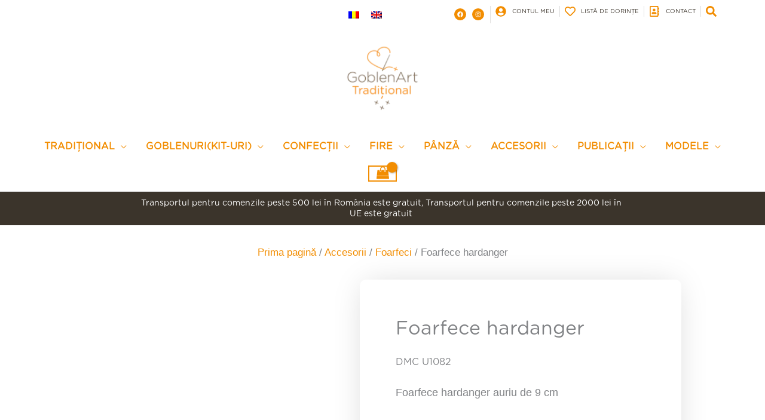

--- FILE ---
content_type: text/html; charset=UTF-8
request_url: https://goblenart.ro/produs/foarfece-hardanger/
body_size: 106164
content:

<!DOCTYPE html><html lang="ro-RO"><head><script data-no-optimize="1">var litespeed_docref=sessionStorage.getItem("litespeed_docref");litespeed_docref&&(Object.defineProperty(document,"referrer",{get:function(){return litespeed_docref}}),sessionStorage.removeItem("litespeed_docref"));</script> <meta charset="UTF-8"><meta name="viewport" content="width=device-width, initial-scale=1"><link rel="profile" href="https://gmpg.org/xfn/11"><title>Foarfece hardanger &#8211; Goblenart</title><meta name='robots' content='max-image-preview:large' /><style>img:is([sizes="auto" i], [sizes^="auto," i]) { contain-intrinsic-size: 3000px 1500px }</style><link rel="alternate" type="application/rss+xml" title="Goblenart &raquo; Flux" href="https://goblenart.ro/feed/" /><link rel="alternate" type="application/rss+xml" title="Goblenart &raquo; Flux comentarii" href="https://goblenart.ro/comments/feed/" /> <script type="litespeed/javascript">window._wpemojiSettings={"baseUrl":"https:\/\/s.w.org\/images\/core\/emoji\/16.0.1\/72x72\/","ext":".png","svgUrl":"https:\/\/s.w.org\/images\/core\/emoji\/16.0.1\/svg\/","svgExt":".svg","source":{"concatemoji":"https:\/\/goblenart.ro\/wp-includes\/js\/wp-emoji-release.min.js?ver=6.8.3"}};
/*! This file is auto-generated */
!function(s,n){var o,i,e;function c(e){try{var t={supportTests:e,timestamp:(new Date).valueOf()};sessionStorage.setItem(o,JSON.stringify(t))}catch(e){}}function p(e,t,n){e.clearRect(0,0,e.canvas.width,e.canvas.height),e.fillText(t,0,0);var t=new Uint32Array(e.getImageData(0,0,e.canvas.width,e.canvas.height).data),a=(e.clearRect(0,0,e.canvas.width,e.canvas.height),e.fillText(n,0,0),new Uint32Array(e.getImageData(0,0,e.canvas.width,e.canvas.height).data));return t.every(function(e,t){return e===a[t]})}function u(e,t){e.clearRect(0,0,e.canvas.width,e.canvas.height),e.fillText(t,0,0);for(var n=e.getImageData(16,16,1,1),a=0;a<n.data.length;a++)if(0!==n.data[a])return!1;return!0}function f(e,t,n,a){switch(t){case"flag":return n(e,"\ud83c\udff3\ufe0f\u200d\u26a7\ufe0f","\ud83c\udff3\ufe0f\u200b\u26a7\ufe0f")?!1:!n(e,"\ud83c\udde8\ud83c\uddf6","\ud83c\udde8\u200b\ud83c\uddf6")&&!n(e,"\ud83c\udff4\udb40\udc67\udb40\udc62\udb40\udc65\udb40\udc6e\udb40\udc67\udb40\udc7f","\ud83c\udff4\u200b\udb40\udc67\u200b\udb40\udc62\u200b\udb40\udc65\u200b\udb40\udc6e\u200b\udb40\udc67\u200b\udb40\udc7f");case"emoji":return!a(e,"\ud83e\udedf")}return!1}function g(e,t,n,a){var r="undefined"!=typeof WorkerGlobalScope&&self instanceof WorkerGlobalScope?new OffscreenCanvas(300,150):s.createElement("canvas"),o=r.getContext("2d",{willReadFrequently:!0}),i=(o.textBaseline="top",o.font="600 32px Arial",{});return e.forEach(function(e){i[e]=t(o,e,n,a)}),i}function t(e){var t=s.createElement("script");t.src=e,t.defer=!0,s.head.appendChild(t)}"undefined"!=typeof Promise&&(o="wpEmojiSettingsSupports",i=["flag","emoji"],n.supports={everything:!0,everythingExceptFlag:!0},e=new Promise(function(e){s.addEventListener("DOMContentLiteSpeedLoaded",e,{once:!0})}),new Promise(function(t){var n=function(){try{var e=JSON.parse(sessionStorage.getItem(o));if("object"==typeof e&&"number"==typeof e.timestamp&&(new Date).valueOf()<e.timestamp+604800&&"object"==typeof e.supportTests)return e.supportTests}catch(e){}return null}();if(!n){if("undefined"!=typeof Worker&&"undefined"!=typeof OffscreenCanvas&&"undefined"!=typeof URL&&URL.createObjectURL&&"undefined"!=typeof Blob)try{var e="postMessage("+g.toString()+"("+[JSON.stringify(i),f.toString(),p.toString(),u.toString()].join(",")+"));",a=new Blob([e],{type:"text/javascript"}),r=new Worker(URL.createObjectURL(a),{name:"wpTestEmojiSupports"});return void(r.onmessage=function(e){c(n=e.data),r.terminate(),t(n)})}catch(e){}c(n=g(i,f,p,u))}t(n)}).then(function(e){for(var t in e)n.supports[t]=e[t],n.supports.everything=n.supports.everything&&n.supports[t],"flag"!==t&&(n.supports.everythingExceptFlag=n.supports.everythingExceptFlag&&n.supports[t]);n.supports.everythingExceptFlag=n.supports.everythingExceptFlag&&!n.supports.flag,n.DOMReady=!1,n.readyCallback=function(){n.DOMReady=!0}}).then(function(){return e}).then(function(){var e;n.supports.everything||(n.readyCallback(),(e=n.source||{}).concatemoji?t(e.concatemoji):e.wpemoji&&e.twemoji&&(t(e.twemoji),t(e.wpemoji)))}))}((window,document),window._wpemojiSettings)</script> <style id="litespeed-ccss">ul{box-sizing:border-box}:root{--wp--preset--font-size--normal:16px;--wp--preset--font-size--huge:42px}.screen-reader-text{border:0;clip:rect(1px,1px,1px,1px);clip-path:inset(50%);height:1px;margin:-1px;overflow:hidden;padding:0;position:absolute;width:1px;word-wrap:normal!important}a,body,del,div,form,h1,h2,html,ins,label,li,p,span,ul{border:0;font-size:100%;font-style:inherit;font-weight:inherit;margin:0;outline:0;padding:0;vertical-align:baseline}html{-webkit-text-size-adjust:100%;-ms-text-size-adjust:100%}body{margin:0}aside,header,nav,section{display:block}a{background-color:#fff0}a,a:visited{text-decoration:none}img{border:0}svg:not(:root){overflow:hidden}button,input{color:inherit;font:inherit;margin:0}button{overflow:visible}button{text-transform:none}button,input[type=submit]{-webkit-appearance:button}button::-moz-focus-inner,input::-moz-focus-inner{border:0;padding:0}input{line-height:normal}input[type=checkbox]{box-sizing:border-box;padding:0}input[type=number]::-webkit-inner-spin-button,input[type=number]::-webkit-outer-spin-button{height:auto}input[type=search]{-webkit-appearance:textfield;box-sizing:content-box}input[type=search]::-webkit-search-cancel-button,input[type=search]::-webkit-search-decoration{-webkit-appearance:none}@media (min-width:544px){.ast-container{max-width:100%}}@media (min-width:768px){.ast-container{max-width:100%}}@media (min-width:992px){.ast-container{max-width:100%}}@media (min-width:1200px){.ast-container{max-width:100%}}.ast-container{margin-left:auto;margin-right:auto;padding-left:20px;padding-right:20px}.ast-container::after{content:"";display:table;clear:both}.ast-col-md-12,.ast-col-sm-12{position:relative;min-height:1px;padding-left:20px;padding-right:20px}@media (min-width:544px){.ast-col-sm-12{float:left}.ast-col-sm-12{width:100%}}@media (min-width:768px){.ast-col-md-12{float:left}.ast-col-md-12{width:100%}}h1,h2{clear:both}h1{color:#808285;font-size:2em;line-height:1.2}h2{color:#808285;font-size:1.7em;line-height:1.3}html{box-sizing:border-box}*,:after,:before{box-sizing:inherit}body{color:#808285;background:#fff;font-style:normal}ul{margin:0 0 1.5em 3em}ul{list-style:disc}li>ul{margin-bottom:0;margin-left:1.5em}i{font-style:italic}img{height:auto;max-width:100%}.button,button,input{color:#808285;font-weight:400;font-size:100%;margin:0;vertical-align:baseline}button,input{line-height:normal}ins{background:0 0;text-decoration:none}.button,button,input[type=submit]{border:1px solid;border-color:var(--ast-border-color);border-radius:2px;background:#e6e6e6;padding:.6em 1em .4em;color:#fff}input[type=email],input[type=search]{color:#666;border:1px solid var(--ast-border-color);border-radius:2px;-webkit-appearance:none}a{color:#4169e1}.screen-reader-text{border:0;clip:rect(1px,1px,1px,1px);height:1px;margin:-1px;overflow:hidden;padding:0;position:absolute;width:1px;word-wrap:normal!important}.ast-container:after,.ast-container:before,.site-content:after,.site-content:before,.site-header:after,.site-header:before{content:"";display:table}.ast-container:after,.site-content:after,.site-header:after{clear:both}body{-webkit-font-smoothing:antialiased;-moz-osx-font-smoothing:grayscale}body:not(.logged-in){position:relative}#page{position:relative}a{text-decoration:none}img{vertical-align:middle}p{margin-bottom:1.75em}.button,input[type=submit]{border-radius:0;padding:18px 30px;border:0;box-shadow:none;text-shadow:none}.search-form .search-field{outline:0}input{line-height:1}body,button,input[type=submit]{line-height:1.85714285714286}.ast-single-post .entry-title{line-height:1.2}.entry-title{font-weight:var(--ast-blog-title-font-weight,normal)}.ast-hidden{display:none!important}body{background-color:#fff}#page{display:block}.ast-page-builder-template .site-content>.ast-container{max-width:100%;padding:0}.main-navigation{height:100%;-js-display:inline-flex;display:inline-flex}.main-navigation ul{list-style:none;margin:0;padding-left:0;position:relative}.main-header-menu .menu-link{text-decoration:none;padding:0 1em;display:inline-block}.main-header-menu .menu-item{position:relative}.main-header-menu .sub-menu{width:240px;background:#fff;left:-999em;position:absolute;top:100%;z-index:99999;visibility:hidden}.main-header-menu .sub-menu .menu-link{padding:.9em 1em;display:block;word-wrap:break-word}.main-header-menu .sub-menu .menu-item:not(.menu-item-has-children) .menu-link .icon-arrow:first-of-type{display:none}.submenu-with-border .sub-menu{border-width:1px;border-style:solid}.submenu-with-border .sub-menu .menu-link{border-width:0 0 1px;border-style:solid}.ast-desktop .submenu-with-border .sub-menu>.menu-item:last-child>.menu-link{border-bottom-style:none}.ast-mobile-menu-buttons{display:none}.ast-button-wrap{display:inline-block}.ast-button-wrap button{box-shadow:none;border:none}.ast-button-wrap .menu-toggle{padding:0;width:2.2em;height:2.1em;font-size:1.5em;font-weight:400;border-radius:2px;-webkit-font-smoothing:antialiased;-moz-osx-font-smoothing:grayscale;border-radius:2px;vertical-align:middle;line-height:1.85714285714286}.ast-button-wrap .menu-toggle.main-header-menu-toggle{padding:0 .5em;width:auto;text-align:center}.ast-button-wrap .menu-toggle .menu-toggle-icon{font-style:normal;display:inline-block;vertical-align:middle;line-height:2.05}.ast-button-wrap .menu-toggle .menu-toggle-icon:before{content:"\e5d2";font-family:Astra;text-decoration:inherit}.site-navigation{height:100%}.main-header-bar{z-index:1}.header-main-layout-2 .main-header-container{display:block}.header-main-layout-2 .site-branding{text-align:center;padding-bottom:1em}.header-main-layout-2 .main-navigation ul{justify-content:center}.header-main-layout-2 .main-header-bar-navigation{text-align:center}.header-main-layout-2 .main-header-bar-navigation .sub-menu{text-align:left}.header-main-layout-2 .ast-masthead-custom-menu-items{position:relative}.header-main-layout-2 .widget{text-align:center}.ast-header-custom-item-outside .header-main-layout-2 .main-header-container{-js-display:flex;display:flex;justify-content:center}.ast-header-custom-item-outside .header-main-layout-2 .site-branding{flex:0 0 100%}.site-header{z-index:99;position:relative}.main-header-container{position:relative}.main-header-bar-wrap{position:relative}.main-header-bar{background-color:#fff;border-bottom-color:var(--ast-border-color);border-bottom-style:solid}.main-header-bar{margin-left:auto;margin-right:auto}.ast-desktop .main-header-menu.ast-menu-shadow .sub-menu{box-shadow:0 4px 10px -2px rgb(0 0 0 / .1)}.site-branding{line-height:1;align-self:center}.ast-menu-toggle{display:none;background:0 0;color:inherit;border-style:dotted;border-color:#fff0}.main-header-bar{z-index:4;position:relative;line-height:4}.main-header-bar .main-header-bar-navigation{height:100%}.main-header-bar .main-header-bar-navigation .sub-menu{line-height:1.45}.main-header-bar .main-header-bar-navigation .menu-item-has-children>.menu-link:after{line-height:normal}.ast-masthead-custom-menu-items{padding:0 1em}.ast-site-identity{padding:1em 0}body{overflow-x:hidden}.widget{margin:0 0 2.8em 0}.widget:last-child{margin-bottom:0}input[type=email],input[type=number],input[type=search]{color:#666;padding:.75em;height:auto;border-width:1px;border-style:solid;border-color:var(--ast-border-color);border-radius:2px;background:var(--ast-comment-inputs-background);box-shadow:none;box-sizing:border-box}input[type=submit]{box-shadow:none}.entry-title{margin-bottom:.2em}.ast-article-post{margin-bottom:2.5em}.ast-article-post:last-child{margin-bottom:0;border-bottom:0}.ast-flex{-js-display:flex;display:flex;flex-wrap:wrap}.ast-justify-content-flex-end{justify-content:flex-end}.ast-flex-grow-1{flex-grow:1}:root{--ast-post-nav-space:0;--ast-container-default-xlg-padding:6.67em;--ast-container-default-lg-padding:5.67em;--ast-container-default-slg-padding:4.34em;--ast-container-default-md-padding:3.34em;--ast-container-default-sm-padding:6.67em;--ast-container-default-xs-padding:2.4em;--ast-container-default-xxs-padding:1.4em;--ast-code-block-background:#EEEEEE;--ast-comment-inputs-background:#FAFAFA;--ast-normal-container-width:1200px;--ast-narrow-container-width:750px;--ast-blog-title-font-weight:normal;--ast-blog-meta-weight:inherit;--ast-global-color-primary:var(--ast-global-color-5);--ast-global-color-secondary:var(--ast-global-color-4);--ast-global-color-alternate-background:var(--ast-global-color-7);--ast-global-color-subtle-background:var(--ast-global-color-6);--ast-bg-style-guide:#F8FAFC;--ast-shadow-style-guide:0px 0px 4px 0 #00000057;--ast-global-dark-bg-style:#fff;--ast-global-dark-lfs:#fbfbfb;--ast-widget-bg-color:#fafafa;--ast-wc-container-head-bg-color:#fbfbfb;--ast-title-layout-bg:#eeeeee;--ast-search-border-color:#e7e7e7;--ast-lifter-hover-bg:#e6e6e6;--ast-gallery-block-color:#000;--srfm-color-input-label:var(--ast-global-color-2)}html{font-size:100%}a{color:#f28d01}body,button,input{font-family:gotham rounded book,Helvetica,Arial,sans-serif;font-weight:400;font-size:16px;font-size:1rem}h1,h2{font-family:gotham rounded book,Helvetica,Arial,sans-serif;font-weight:400}header .custom-logo-link img{max-width:220px;width:220px}.entry-title{font-size:30px;font-size:1.875rem}h1{font-size:66px;font-size:4.125rem;font-family:gotham rounded book,Helvetica,Arial,sans-serif;line-height:1.4em}h2{font-size:42px;font-size:2.625rem;font-family:gotham rounded book,Helvetica,Arial,sans-serif;line-height:1.3em}body,h1,h2{color:#3b342b}input[type="checkbox"]:checked{border-color:#f28d01;background-color:#f28d01;box-shadow:none}input{outline:none}.main-header-menu .menu-link{color:#3b342b}.ast-page-builder-template .site-content>.ast-container{max-width:100%;padding:0}.ast-site-header-cart i.astra-icon{font-size:20px;font-size:1.3em;font-style:normal;font-weight:400;position:relative;padding:0 2px}.ast-site-header-cart i.astra-icon:after{content:attr(data-cart-total);position:absolute;font-family:gotham rounded book,Helvetica,Arial,sans-serif;font-style:normal;top:-10px;right:-12px;font-weight:700;box-shadow:1px 1px 3px 0 rgb(0 0 0 / .3);font-size:11px;padding-left:0;padding-right:2px;line-height:17px;letter-spacing:-.5px;height:18px;min-width:18px;border-radius:99px;text-align:center;z-index:3}body .elementor-button.elementor-size-sm,body .elementor-button{border-top-left-radius:26px;border-top-right-radius:26px;border-bottom-right-radius:26px;border-bottom-left-radius:26px;padding-top:10px;padding-right:25px;padding-bottom:10px;padding-left:20px}.elementor-widget-heading h1.elementor-heading-title{line-height:1.4em}.elementor-widget-heading h2.elementor-heading-title{line-height:1.3em}.menu-toggle,button,.button,input[type="submit"]{border-style:solid;border-top-width:0;border-right-width:0;border-left-width:0;border-bottom-width:0;color:#fff;border-color:#f78f1e;background-color:#f78f1e;padding-top:10px;padding-right:25px;padding-bottom:10px;padding-left:20px;font-family:gotham rounded book,Helvetica,Arial,sans-serif;font-weight:inherit;line-height:1em;border-top-left-radius:26px;border-top-right-radius:26px;border-bottom-right-radius:26px;border-bottom-left-radius:26px}@media (min-width:544px){.ast-container{max-width:100%}}@media (max-width:544px){.site-branding img,.site-header .site-logo-img .custom-logo-link img{max-width:100%}}body{background-color:#fff}@media (max-width:768px){h1{font-size:50px}h2{font-size:25px}header .custom-logo-link img{max-width:120px;width:120px}}@media (max-width:544px){h1{font-size:30px}h2{font-size:25px}header .custom-logo-link img{max-width:120px;width:120px}}@media (max-width:768px){html{font-size:91.2%}}@media (max-width:544px){html{font-size:91.2%}}@media (min-width:769px){.ast-container{max-width:1240px}}@media (max-width:1250px){.main-header-bar .main-header-bar-navigation{display:none}}.ast-desktop .main-header-menu.submenu-with-border .sub-menu{border-color:#f4a230}.ast-desktop .main-header-menu.submenu-with-border .sub-menu{border-top-width:3px;border-style:solid}.ast-desktop .main-header-menu.submenu-with-border .sub-menu .menu-link{border-bottom-width:1px;border-style:solid;border-color:#eaeaea}:root{--ast-global-color-0:#0170B9;--ast-global-color-1:#3a3a3a;--ast-global-color-2:#3a3a3a;--ast-global-color-3:#4B4F58;--ast-global-color-4:#F5F5F5;--ast-global-color-5:#FFFFFF;--ast-global-color-6:#E5E5E5;--ast-global-color-7:#424242;--ast-global-color-8:#000000}:root{--ast-border-color:#dddddd}h1,h2{color:#3b342b}.elementor-template-full-width .ast-container{display:block}.elementor-screen-only,.screen-reader-text{top:0!important}@media (max-width:544px){.elementor-element .elementor-wc-products .woocommerce[class*="columns-"] ul.products li.product{width:auto;margin:0}}@media (min-width:769px){.main-header-bar{border-bottom-width:1px}}.ast-flex{-webkit-align-content:center;-ms-flex-line-pack:center;align-content:center;-webkit-box-align:center;-webkit-align-items:center;-moz-box-align:center;-ms-flex-align:center;align-items:center}.main-header-bar{padding:1em 0}.ast-site-identity{padding:0}.main-header-bar .main-header-bar-navigation .menu-item-has-children>a:after{content:"\e900";display:inline-block;font-family:Astra;font-size:.6rem;font-weight:700;text-rendering:auto;-webkit-font-smoothing:antialiased;-moz-osx-font-smoothing:grayscale;margin-left:10px;line-height:normal}#ast-scroll-top{display:none;position:fixed;text-align:center;z-index:99;width:2.1em;height:2.1em;line-height:2.1;color:#fff;border-radius:2px;content:"";outline:inherit}@media (min-width:769px){#ast-scroll-top{content:"769"}}.ast-scroll-to-top-right{right:30px;bottom:30px}#ast-scroll-top{background-color:#f28d01;font-size:15px}.ast-scroll-top-icon::before{content:"\e900";font-family:Astra;text-decoration:inherit}.ast-scroll-top-icon{transform:rotate(180deg)}:root{--e-global-color-astglobalcolor0:#0170B9;--e-global-color-astglobalcolor1:#3a3a3a;--e-global-color-astglobalcolor2:#3a3a3a;--e-global-color-astglobalcolor3:#4B4F58;--e-global-color-astglobalcolor4:#F5F5F5;--e-global-color-astglobalcolor5:#FFFFFF;--e-global-color-astglobalcolor6:#E5E5E5;--e-global-color-astglobalcolor7:#424242;--e-global-color-astglobalcolor8:#000000}.ast-desktop .astra-menu-animation-slide-up>.menu-item>.sub-menu{opacity:0;visibility:hidden;transform:translateY(.5em)}.fa{display:inline-block;font:normal normal normal 14px/1 FontAwesome;font-size:inherit;text-rendering:auto;-webkit-font-smoothing:antialiased;-moz-osx-font-smoothing:grayscale}.fa-heart-o:before{content:"\f08a"}:root{--woocommerce:#720eec;--wc-green:#7ad03a;--wc-red:#a00;--wc-orange:#ffba00;--wc-blue:#2ea2cc;--wc-primary:#720eec;--wc-primary-text:#fcfbfe;--wc-secondary:#e9e6ed;--wc-secondary-text:#515151;--wc-highlight:#958e09;--wc-highligh-text:white;--wc-content-bg:#fff;--wc-subtext:#767676;--wc-form-border-color:rgba(32, 7, 7, 0.8);--wc-form-border-radius:4px;--wc-form-border-width:1px}.yith-wcwl-add-to-wishlist{margin-top:10px}.yith-wcwl-add-button>a i{margin-right:10px}.yith-wcwl-add-button a.add_to_wishlist{margin:0;box-shadow:none;text-shadow:none}.add-to-wishlist-before_image{position:relative}.add-to-wishlist-before_image .yith-wcwl-add-to-wishlist{position:absolute;z-index:10;margin:0;top:10px;left:10px}.add-to-wishlist-before_image .yith-wcwl-add-to-wishlist .add_to_wishlist{font-size:0;background:0 0}.add-to-wishlist-before_image .yith-wcwl-add-to-wishlist i{font-size:1.6rem;margin:0}.woocommerce a.add_to_wishlist.button.alt{background-color:#f28d01;background:#f28d01;color:#FFF;border-color:#333}.woocommerce a.add_to_wishlist.button.alt{border-radius:100px}@media screen and (max-width:600px){.yith-wcwl-add-button>a i{margin-right:0}}.wpml-ls-flag{display:inline-block}.wpml-ls-flag{display:inline-block}button.pswp__button{box-shadow:none!important;background-image:url(/wp-content/plugins/woocommerce/assets/css/photoswipe/default-skin/default-skin.png)!important}button.pswp__button,button.pswp__button--arrow--left::before,button.pswp__button--arrow--right::before{background-color:transparent!important}button.pswp__button--arrow--left,button.pswp__button--arrow--right{background-image:none!important}.pswp{display:none;position:absolute;width:100%;height:100%;left:0;top:0;overflow:hidden;-ms-touch-action:none;touch-action:none;z-index:1500;-webkit-text-size-adjust:100%;-webkit-backface-visibility:hidden;outline:0}.pswp *{-webkit-box-sizing:border-box;box-sizing:border-box}.pswp__bg{position:absolute;left:0;top:0;width:100%;height:100%;background:#000;opacity:0;-webkit-transform:translateZ(0);transform:translateZ(0);-webkit-backface-visibility:hidden;will-change:opacity}.pswp__scroll-wrap{position:absolute;left:0;top:0;width:100%;height:100%;overflow:hidden}.pswp__container{-ms-touch-action:none;touch-action:none;position:absolute;left:0;right:0;top:0;bottom:0}.pswp__container{-webkit-touch-callout:none}.pswp__bg{will-change:opacity}.pswp__container{-webkit-backface-visibility:hidden}.pswp__item{position:absolute;left:0;right:0;top:0;bottom:0;overflow:hidden}.pswp__button{width:44px;height:44px;position:relative;background:0 0;overflow:visible;-webkit-appearance:none;display:block;border:0;padding:0;margin:0;float:left;opacity:.75;-webkit-box-shadow:none;box-shadow:none}.pswp__button::-moz-focus-inner{padding:0;border:0}.pswp__button,.pswp__button--arrow--left:before,.pswp__button--arrow--right:before{background:url(/wp-content/plugins/woocommerce/assets/css/photoswipe/default-skin/default-skin.png) 0 0 no-repeat;background-size:264px 88px;width:44px;height:44px}.pswp__button--close{background-position:0 -44px}.pswp__button--share{background-position:-44px -44px}.pswp__button--fs{display:none}.pswp__button--zoom{display:none;background-position:-88px 0}.pswp__button--arrow--left,.pswp__button--arrow--right{background:0 0;top:50%;margin-top:-50px;width:70px;height:100px;position:absolute}.pswp__button--arrow--left{left:0}.pswp__button--arrow--right{right:0}.pswp__button--arrow--left:before,.pswp__button--arrow--right:before{content:'';top:35px;background-color:rgb(0 0 0 / .3);height:30px;width:32px;position:absolute}.pswp__button--arrow--left:before{left:6px;background-position:-138px -44px}.pswp__button--arrow--right:before{right:6px;background-position:-94px -44px}.pswp__share-modal{display:block;background:rgb(0 0 0 / .5);width:100%;height:100%;top:0;left:0;padding:10px;position:absolute;z-index:1600;opacity:0;-webkit-backface-visibility:hidden;will-change:opacity}.pswp__share-modal--hidden{display:none}.pswp__share-tooltip{z-index:1620;position:absolute;background:#fff;top:56px;border-radius:2px;display:block;width:auto;right:44px;-webkit-box-shadow:0 2px 5px rgb(0 0 0 / .25);box-shadow:0 2px 5px rgb(0 0 0 / .25);-webkit-transform:translateY(6px);-ms-transform:translateY(6px);transform:translateY(6px);-webkit-backface-visibility:hidden;will-change:transform}.pswp__counter{position:relative;left:0;top:0;height:44px;font-size:13px;line-height:44px;color:#fff;opacity:.75;padding:0 10px;margin-inline-end:auto}.pswp__caption{position:absolute;left:0;bottom:0;width:100%;min-height:44px}.pswp__caption__center{text-align:left;max-width:420px;margin:0 auto;font-size:13px;padding:10px;line-height:20px;color:#ccc}.pswp__preloader{width:44px;height:44px;position:absolute;top:0;left:50%;margin-left:-22px;opacity:0;will-change:opacity;direction:ltr}.pswp__preloader__icn{width:20px;height:20px;margin:12px}@media screen and (max-width:1024px){.pswp__preloader{position:relative;left:auto;top:auto;margin:0;float:right}}.pswp__ui{-webkit-font-smoothing:auto;visibility:visible;opacity:1;z-index:1550}.pswp__top-bar{position:absolute;left:0;top:0;height:44px;width:100%;display:flex;justify-content:flex-end}.pswp__caption,.pswp__top-bar{-webkit-backface-visibility:hidden;will-change:opacity}.pswp__caption,.pswp__top-bar{background-color:rgb(0 0 0 / .5)}.pswp__ui--hidden .pswp__button--arrow--left,.pswp__ui--hidden .pswp__button--arrow--right,.pswp__ui--hidden .pswp__caption,.pswp__ui--hidden .pswp__top-bar{opacity:.001}.woocommerce img,.woocommerce-page img{height:auto;max-width:100%}.woocommerce #content div.product div.images,.woocommerce div.product div.images,.woocommerce-page #content div.product div.images,.woocommerce-page div.product div.images{float:left;width:48%}.woocommerce ul.products,.woocommerce-page ul.products{display:flex;flex-wrap:wrap;clear:both;zoom:1}.woocommerce ul.products::after,.woocommerce ul.products::before,.woocommerce-page ul.products::after,.woocommerce-page ul.products::before{content:' ';display:table}.woocommerce ul.products::after,.woocommerce-page ul.products::after{clear:both}.woocommerce ul.products li.product,.woocommerce-page ul.products li.product{float:left;margin:0 20px 2.992em 0;padding:0;position:relative;width:22.05%;margin-left:0}.woocommerce ul.products.columns-3 li.product,.woocommerce-page ul.products.columns-3 li.product{width:30.75%}.woocommerce.columns-3 ul.products li.product{width:31.2%;width:calc(33.33% - 14px)}.woocommerce.columns-3 ul.products li.product:nth-child(3n){margin-right:0;clear:right}.woocommerce.columns-3 ul.products li.product:nth-child(3n+1){clear:left}@media only screen and (max-width:768px){.woocommerce ul.products li.product,.woocommerce-page ul.products li.product,.woocommerce-page[class*=columns-] ul.products li.product,.woocommerce[class*=columns-] ul.products li.product{display:inline-block;margin-right:20px;vertical-align:top;clear:none}}.screen-reader-text{border:0;clip:rect(1px,1px,1px,1px);clip-path:inset(50%);height:1px;margin:-1px;overflow:hidden;padding:0;position:absolute;width:1px;word-wrap:normal!important}.ast-site-header-cart,.woocommerce .ast-site-header-cart{position:relative;list-style-type:none;margin-left:0;padding-left:0;margin-bottom:0;order:1}.ast-site-header-cart .widget_shopping_cart,.woocommerce .ast-site-header-cart .widget_shopping_cart{position:absolute;top:100%;width:280px;z-index:999999;font-size:.875em;left:-999em;display:block;line-height:1.618;opacity:0;visibility:hidden}.ast-site-header-cart .widget_shopping_cart:after,.ast-site-header-cart .widget_shopping_cart:before,.woocommerce .ast-site-header-cart .widget_shopping_cart:after,.woocommerce .ast-site-header-cart .widget_shopping_cart:before{bottom:99.9%;left:auto;right:8px;border:solid #fff0;content:" ";height:0;width:0;position:absolute}.ast-site-header-cart .widget_shopping_cart:after,.woocommerce .ast-site-header-cart .widget_shopping_cart:after{border-color:#fff0;border-bottom-color:#fff;border-width:6px;margin-left:-6px;margin-bottom:-.3px}.ast-site-header-cart .widget_shopping_cart:before,.woocommerce .ast-site-header-cart .widget_shopping_cart:before{border-color:#fff0;border-bottom-color:var(--ast-border-color);border-width:7px;margin-left:-12px;right:7px}.ast-woocommerce-cart-menu .header-main-layout-2 .main-header-container{display:flex;justify-content:center}.ast-woocommerce-cart-menu .header-main-layout-2 .site-branding{flex:0 0 100%}.woocommerce ul.products li.product,.woocommerce-page ul.products li.product{text-align:left;margin-bottom:2.5em}.woocommerce ul.products li.product a img,.woocommerce-page ul.products li.product a img{margin-bottom:.8em}.woocommerce ul.products li.product .woocommerce-loop-product__title,.woocommerce-page ul.products li.product .woocommerce-loop-product__title{margin-bottom:.5em;padding:0;font-size:1em}.woocommerce ul.products li.product .ast-woo-product-category,.woocommerce-page ul.products li.product .ast-woo-product-category{font-size:.85em;margin-bottom:.5em;display:block;line-height:1.3;opacity:.6}.woocommerce ul.products li.product .woocommerce-loop-product__link,.woocommerce-page ul.products li.product .woocommerce-loop-product__link{position:relative;display:block}.woocommerce ul.products li.product .ast-shop-product-out-of-stock,.woocommerce-page ul.products li.product .ast-shop-product-out-of-stock{position:absolute;background-color:rgb(255 255 255 / .88);text-align:center;left:1em;right:1em;padding:.5em 0 .7em}.woocommerce ul.products li.product .ast-shop-product-out-of-stock,.woocommerce-page ul.products li.product .ast-shop-product-out-of-stock{bottom:1em;text-transform:uppercase;font-weight:700}.woocommerce ul.products li.product .price,.woocommerce-page ul.products li.product .price{line-height:1.3;margin-bottom:0;font-weight:700;margin-bottom:.5em;font-size:.9em}.woocommerce ul.products li.product .price del,.woocommerce-page ul.products li.product .price del{display:initial}.woocommerce ul.products li.product .button,.woocommerce-page ul.products li.product .button{margin-top:.5em;margin-bottom:.5em;white-space:normal}.pswp{z-index:999999}.woocommerce .pswp__caption__center,.woocommerce-page .pswp__caption__center{text-align:center}.woocommerce .pswp__bg,.woocommerce-page .pswp__bg{opacity:.7!important}.woocommerce input[type=email],.woocommerce input[type=number],.woocommerce input[type=search],.woocommerce-page input[type=email],.woocommerce-page input[type=number],.woocommerce-page input[type=search]{border-color:var(--ast-border-color);background-color:#fff;box-shadow:none;border-radius:0}button.pswp__button{box-shadow:none!important;background-image:url(/wp-content/plugins/woocommerce/assets/css/photoswipe/default-skin/default-skin.png)!important}button.pswp__button,button.pswp__button--arrow--left::before,button.pswp__button--arrow--right::before{background-color:transparent!important}button.pswp__button--arrow--left,button.pswp__button--arrow--right{background-image:none!important}.woocommerce .woocommerce{zoom:1}.woocommerce .woocommerce::after,.woocommerce .woocommerce::before{content:' ';display:table}.woocommerce .woocommerce::after{clear:both}.ast-site-header-cart .widget_shopping_cart{background-color:var(--ast-global-color-primary,var(--ast-global-color-5));border:1px solid var(--ast-border-color)}.woocommerce button.button{font-size:100%;line-height:1;text-decoration:none;overflow:visible;padding:.5em .75em;font-weight:700;border-radius:3px;color:$secondarytext;background-color:$secondary;border:0}.woocommerce span.onsale{background-color:#f28d01;color:#000}.woocommerce ul.products li.product .price,.woocommerce div.product p.price,.woocommerce-page ul.products li.product .ast-woo-product-category{color:#3b342b}.ast-site-header-cart a{color:#3b342b}.woocommerce ul.products li.product .button,.woocommerce-page ul.products li.product .button{line-height:1.3}.woocommerce button.button,.woocommerce button.button.alt{color:#fff;border-color:#f78f1e;background-color:#f78f1e}.woocommerce button.button,.woocommerce button.button.alt{border-top-left-radius:26px;border-top-right-radius:26px;border-bottom-right-radius:26px;border-bottom-left-radius:26px;padding-top:10px;padding-right:25px;padding-bottom:10px;padding-left:20px}.woocommerce ul.products li.product a{text-decoration:none}.woocommerce h2{font-size:1.625rem}.ast-site-header-cart i.astra-icon:before{font-family:Astra}.ast-icon-shopping-bag:before{content:"\f290"}.ast-site-header-cart.ast-menu-cart-outline .ast-addon-cart-wrap{line-height:1}.ast-site-header-cart i.astra-icon:after{background:#f28d01}@media (min-width:545px) and (max-width:768px){.woocommerce[class*="columns-"].columns-3>ul.products li.product{width:calc(33.33% - 14px);margin-right:20px}.woocommerce[class*="columns-"].columns-3>ul.products li.product:nth-child(3n){margin-right:0;clear:right}.woocommerce[class*="columns-"].columns-3>ul.products li.product:nth-child(3n+1){clear:left}.woocommerce[class*="columns-"] ul.products li.product:nth-child(n),.woocommerce-page[class*="columns-"] ul.products li.product:nth-child(n){margin-right:20px;clear:none}}@media (max-width:768px){.woocommerce div.product div.images,.woocommerce #content div.product div.images,.woocommerce-page div.product div.images,.woocommerce-page #content div.product div.images{float:none;width:100%}}@media (max-width:544px){.woocommerce ul.products a.button,.woocommerce-page ul.products a.button{padding:.5em .75em}}@media (max-width:544px){.woocommerce[class*="columns-"].columns-3>ul.products li.product{width:calc(50% - 10px);margin-right:20px}.woocommerce[class*="columns-"] ul.products li.product:nth-child(n),.woocommerce-page[class*="columns-"] ul.products li.product:nth-child(n){margin-right:20px;clear:none}.woocommerce[class*=columns-].columns-3>ul.products li.product:nth-child(2n){margin-right:0;clear:right}.woocommerce[class*="columns-"].columns-3>ul.products li.product:nth-child(2n+1){clear:left}.woocommerce-page[class*=columns-] ul.products li.product:nth-child(n),.woocommerce[class*=columns-] ul.products li.product:nth-child(n){margin-right:20px;clear:none}}.woocommerce input[type=number].qty::-webkit-outer-spin-button{-webkit-appearance:none}.woocommerce ul.products li.product.desktop-align-left,.woocommerce-page ul.products li.product.desktop-align-left{text-align:left}.woocommerce ul.products li.product.desktop-align-left .button,.woocommerce-page ul.products li.product.desktop-align-left .button{margin-left:0;margin-right:0}@media (max-width:768px){.woocommerce ul.products li.product.tablet-align-left,.woocommerce-page ul.products li.product.tablet-align-left{text-align:left}.woocommerce ul.products li.product.tablet-align-left .button,.woocommerce-page ul.products li.product.tablet-align-left .button{margin-left:0;margin-right:0}}@media (max-width:544px){.woocommerce ul.products li.product.mobile-align-left,.woocommerce-page ul.products li.product.mobile-align-left{text-align:left}.woocommerce ul.products li.product.mobile-align-left .button,.woocommerce-page ul.products li.product.mobile-align-left .button{margin-left:0;margin-right:0}}.wpml-ls-legacy-list-horizontal{border:1px solid #fff0;padding:7px;clear:both}.wpml-ls-legacy-list-horizontal>ul{padding:0;margin:0!important;list-style-type:none}.wpml-ls-legacy-list-horizontal .wpml-ls-item{padding:0;margin:0;list-style-type:none;display:inline-block}.wpml-ls-legacy-list-horizontal a{display:block;text-decoration:none;padding:5px 10px 6px;line-height:1}.wpml-ls-legacy-list-horizontal .wpml-ls-flag{display:inline;vertical-align:middle}.wpml-ls-menu-item .wpml-ls-flag{display:inline;vertical-align:baseline}ul .wpml-ls-menu-item a{display:flex;align-items:center}.elementor-screen-only,.screen-reader-text{height:1px;margin:-1px;overflow:hidden;padding:0;position:absolute;top:-10000em;width:1px;clip:rect(0,0,0,0);border:0}.elementor *,.elementor :after,.elementor :before{box-sizing:border-box}.elementor a{box-shadow:none;text-decoration:none}.elementor img{border:none;border-radius:0;box-shadow:none;height:auto;max-width:100%}.elementor-element{--flex-direction:initial;--flex-wrap:initial;--justify-content:initial;--align-items:initial;--align-content:initial;--gap:initial;--flex-basis:initial;--flex-grow:initial;--flex-shrink:initial;--order:initial;--align-self:initial;align-self:var(--align-self);flex-basis:var(--flex-basis);flex-grow:var(--flex-grow);flex-shrink:var(--flex-shrink);order:var(--order)}.elementor-element:where(.e-con-full,.elementor-widget){align-content:var(--align-content);align-items:var(--align-items);flex-direction:var(--flex-direction);flex-wrap:var(--flex-wrap);gap:var(--row-gap) var(--column-gap);justify-content:var(--justify-content)}.elementor-align-left{text-align:left}@media (max-width:767px){.elementor-mobile-align-center{text-align:center}}:root{--page-title-display:block}.elementor-page-title,h1.entry-title{display:var(--page-title-display)}.elementor-section{position:relative}.elementor-section .elementor-container{display:flex;margin-left:auto;margin-right:auto;position:relative}@media (max-width:1024px){.elementor-section .elementor-container{flex-wrap:wrap}}.elementor-section.elementor-section-boxed>.elementor-container{max-width:1140px}.elementor-widget-wrap{align-content:flex-start;flex-wrap:wrap;position:relative;width:100%}.elementor:not(.elementor-bc-flex-widget) .elementor-widget-wrap{display:flex}.elementor-widget-wrap>.elementor-element{width:100%}.elementor-widget{position:relative}.elementor-widget:not(:last-child){margin-bottom:var(--kit-widget-spacing,20px)}.elementor-column{display:flex;min-height:1px;position:relative}.elementor-column-gap-default>.elementor-column>.elementor-element-populated{padding:10px}@media (min-width:768px){.elementor-column.elementor-col-25{width:25%}.elementor-column.elementor-col-33{width:33.333%}.elementor-column.elementor-col-50{width:50%}.elementor-column.elementor-col-100{width:100%}}@media (max-width:767px){.elementor-column{width:100%}}.elementor-grid{display:grid;grid-column-gap:var(--grid-column-gap);grid-row-gap:var(--grid-row-gap)}.elementor-grid .elementor-grid-item{min-width:0}.elementor-grid-0 .elementor-grid{display:inline-block;margin-bottom:calc(-1 * var(--grid-row-gap));width:100%;word-spacing:var(--grid-column-gap)}.elementor-grid-0 .elementor-grid .elementor-grid-item{display:inline-block;margin-bottom:var(--grid-row-gap);word-break:break-word}.elementor-grid-3 .elementor-grid{grid-template-columns:repeat(3,1fr)}@media (max-width:1024px){.elementor-grid-tablet-3 .elementor-grid{grid-template-columns:repeat(3,1fr)}}@media (max-width:767px){.elementor-grid-mobile-2 .elementor-grid{grid-template-columns:repeat(2,1fr)}}@media (prefers-reduced-motion:no-preference){html{scroll-behavior:smooth}}.elementor-form-fields-wrapper{display:flex;flex-wrap:wrap}.elementor-form-fields-wrapper.elementor-labels-above .elementor-field-group>input{flex-basis:100%;max-width:100%}.elementor-field-group{align-items:center;flex-wrap:wrap}.elementor-field-group.elementor-field-type-submit{align-items:flex-end}.elementor-field-group .elementor-field-textual{background-color:#fff0;border:1px solid #69727d;color:#1f2124;flex-grow:1;max-width:100%;vertical-align:middle;width:100%}.elementor-field-group .elementor-field-textual::-moz-placeholder{color:inherit;font-family:inherit;opacity:.6}.elementor-mark-required .elementor-field-label:after{color:red;content:"*";padding-inline-start:.2em}.elementor-field-textual{border-radius:3px;font-size:15px;line-height:1.4;min-height:40px;padding:5px 14px}.elementor-field-textual.elementor-size-md{border-radius:4px;font-size:16px;min-height:47px;padding:6px 16px}.elementor-button-align-stretch .elementor-field-type-submit:not(.e-form__buttons__wrapper) .elementor-button{flex-basis:100%}.elementor-form .elementor-button{border:none;padding-block-end:0;padding-block-start:0}.elementor-form .elementor-button-content-wrapper,.elementor-form .elementor-button>span{display:flex;flex-direction:row;gap:5px;justify-content:center}.elementor-form .elementor-button.elementor-size-sm{min-height:40px}.elementor-heading-title{line-height:1;margin:0;padding:0}.elementor-button{background-color:#69727d;border-radius:3px;color:#fff;display:inline-block;font-size:15px;line-height:1;padding:12px 24px;fill:#fff;text-align:center}.elementor-button:visited{color:#fff}.elementor-button-content-wrapper{display:flex;flex-direction:row;gap:5px;justify-content:center}.elementor-button-text{display:inline-block}.elementor-button span{text-decoration:inherit}.elementor-icon{color:#69727d;display:inline-block;font-size:50px;line-height:1;text-align:center}.elementor-icon svg{display:block;height:1em;position:relative;width:1em}.elementor-icon svg:before{left:50%;position:absolute;transform:translateX(-50%)}.elementor-shape-circle .elementor-icon{border-radius:50%}@media (max-width:767px){.elementor .elementor-hidden-phone{display:none}}@media (min-width:768px) and (max-width:1024px){.elementor .elementor-hidden-tablet{display:none}}@media (min-width:1025px) and (max-width:99999px){.elementor .elementor-hidden-desktop{display:none}}.elementor-kit-33505{--e-global-color-primary:#6EC1E4;--e-global-color-secondary:#54595F;--e-global-color-text:#7A7A7A;--e-global-color-accent:#61CE70;--e-global-color-3ac08755:#4054B2;--e-global-color-20be32d6:#23A455;--e-global-color-5f4520b5:#000;--e-global-color-1be38866:#FFF;--e-global-typography-primary-font-family:"Roboto";--e-global-typography-primary-font-weight:600;--e-global-typography-secondary-font-family:"Roboto Slab";--e-global-typography-secondary-font-weight:400;--e-global-typography-text-font-family:"Roboto";--e-global-typography-text-font-weight:400;--e-global-typography-accent-font-family:"Roboto";--e-global-typography-accent-font-weight:500}.elementor-section.elementor-section-boxed>.elementor-container{max-width:1200px}h1.entry-title{display:var(--page-title-display)}@media (max-width:1024px){.elementor-section.elementor-section-boxed>.elementor-container{max-width:1024px}}@media (max-width:767px){.elementor-section.elementor-section-boxed>.elementor-container{max-width:767px}}.elementor-37161 .elementor-element.elementor-element-10f200b.elementor-column.elementor-element[data-element_type="column"]>.elementor-widget-wrap.elementor-element-populated{align-content:center;align-items:center}.elementor-37161 .elementor-element.elementor-element-b556b20>.elementor-widget-container{margin:-13px -13px -13px -13px}.elementor-37161 .elementor-element.elementor-element-b556b20 .wpml-elementor-ls .wpml-ls-flag{margin:0 0 0 0}.elementor-37161 .elementor-element.elementor-element-f0df080{--grid-template-columns:repeat(0, auto);text-align:right;margin:0 0 calc(var(--kit-widget-spacing, 0px) + 0px) 0;padding:0 10px 0 0;border-style:solid;border-width:0 1px 0 0;border-color:rgb(59 52 43 / .15);--icon-size:10px;--grid-column-gap:5px;--grid-row-gap:0px}.elementor-37161 .elementor-element.elementor-element-f0df080 .elementor-social-icon{background-color:#F28D01}.elementor-37161 .elementor-element.elementor-element-cbf6ea1>.elementor-element-populated{margin:0 0 0 -12px;--e-column-margin-right:0px;--e-column-margin-left:-12px;padding:0 0 0 -1px}.elementor-37161 .elementor-element.elementor-element-3fe7500 .elementor-icon-list-item:not(:last-child):after{content:"";border-color:#ddd}.elementor-37161 .elementor-element.elementor-element-3fe7500 .elementor-icon-list-items.elementor-inline-items .elementor-icon-list-item:not(:last-child):after{border-left-style:solid}.elementor-37161 .elementor-element.elementor-element-3fe7500 .elementor-inline-items .elementor-icon-list-item:not(:last-child):after{border-left-width:1px}.elementor-37161 .elementor-element.elementor-element-3fe7500 .elementor-icon-list-icon svg{fill:#F28D01}.elementor-37161 .elementor-element.elementor-element-3fe7500{--e-icon-list-icon-size:18px;--icon-vertical-offset:0px}.elementor-37161 .elementor-element.elementor-element-3fe7500 .elementor-icon-list-item>a{font-size:10px;text-transform:uppercase}.elementor-37161 .elementor-element.elementor-element-3fe7500 .elementor-icon-list-text{color:#3B342B}.elementor-37161 .elementor-element.elementor-element-ca06961:not(.elementor-motion-effects-element-type-background){background-color:#FFF}.elementor-37161 .elementor-element.elementor-element-15d512d .elementor-icon-list-icon svg{fill:#F28D01}.elementor-37161 .elementor-element.elementor-element-15d512d{--e-icon-list-icon-size:18px;--icon-vertical-offset:0px}.elementor-37161 .elementor-element.elementor-element-15d512d .elementor-icon-list-item>.elementor-icon-list-text,.elementor-37161 .elementor-element.elementor-element-15d512d .elementor-icon-list-item>a{font-size:10px}.elementor-37161 .elementor-element.elementor-element-15d512d .elementor-icon-list-text{color:#7A7A7A}.elementor-37161 .elementor-element.elementor-element-d571335{margin:4px -40px calc(var(--kit-widget-spacing, 0px) + 0px) 0;padding:0 -10px 0 0;--e-nav-menu-horizontal-menu-item-margin:calc( 10px / 2 )}.elementor-37161 .elementor-element.elementor-element-d571335 .elementor-nav-menu--main .elementor-item{padding-left:0;padding-right:0;padding-top:0;padding-bottom:0}@media (max-width:1024px){.elementor-37161 .elementor-element.elementor-element-d571335{margin:0 0 calc(var(--kit-widget-spacing, 0px) + 0px) 0;padding:0 0 0 0}}@media (min-width:768px){.elementor-37161 .elementor-element.elementor-element-b6ac768{width:44%}.elementor-37161 .elementor-element.elementor-element-10f200b{width:13%}.elementor-37161 .elementor-element.elementor-element-32045fc{width:8.93%}.elementor-37161 .elementor-element.elementor-element-cbf6ea1{width:34%}}@media (max-width:1024px) and (min-width:768px){.elementor-37161 .elementor-element.elementor-element-b6ac768{width:32%}.elementor-37161 .elementor-element.elementor-element-10f200b{width:15%}.elementor-37161 .elementor-element.elementor-element-32045fc{width:11%}.elementor-37161 .elementor-element.elementor-element-cbf6ea1{width:42%}}@media (max-width:767px){.elementor-37161 .elementor-element.elementor-element-b679540{width:74%}.elementor-37161 .elementor-element.elementor-element-15d512d .elementor-icon-list-item>.elementor-icon-list-text,.elementor-37161 .elementor-element.elementor-element-15d512d .elementor-icon-list-item>a{font-size:10px}.elementor-37161 .elementor-element.elementor-element-6d0b559{width:26%}.elementor-37161 .elementor-element.elementor-element-d571335{margin:2px 0 calc(var(--kit-widget-spacing, 0px) + 0px) 0;padding:0 0 0 0}}.elementor-36517 .elementor-element.elementor-element-0e97191:not(.elementor-motion-effects-element-type-background){background-color:#3B342B}.elementor-36517 .elementor-element.elementor-element-0e97191>.elementor-container{max-width:1600px}.elementor-36517 .elementor-element.elementor-element-4edea3e{text-align:center}.elementor-36517 .elementor-element.elementor-element-db29fb0{text-align:center}.elementor-36517 .elementor-element.elementor-element-db29fb0 .elementor-heading-title{font-family:"gotham rounded book",Sans-serif;font-size:14px;font-weight:200;color:#FFF}.elementor-36517 .elementor-element.elementor-element-c7d4d76{text-align:center}.elementor-36517 .elementor-element.elementor-element-55af82b:not(.elementor-motion-effects-element-type-background){background-color:#3B342B}.elementor-36517 .elementor-element.elementor-element-55af82b>.elementor-container{max-width:1600px}.elementor-36517 .elementor-element.elementor-element-7970b58{text-align:center}.elementor-36517 .elementor-element.elementor-element-7970b58 .elementor-heading-title{font-family:"gotham rounded book",Sans-serif;font-size:14px;font-weight:200;color:#FFF}@media (max-width:767px){.elementor-36517 .elementor-element.elementor-element-7970b58{text-align:center}}@media (min-width:768px){.elementor-36517 .elementor-element.elementor-element-3adc341{width:17%}.elementor-36517 .elementor-element.elementor-element-a5e492f{width:65.67%}.elementor-36517 .elementor-element.elementor-element-18f15b5{width:17%}}.elementor-36337 .elementor-element.elementor-element-a87781f{margin-top:30px;margin-bottom:-50px}.elementor-36337 .elementor-element.elementor-element-1e1895c.elementor-column.elementor-element[data-element_type="column"]>.elementor-widget-wrap.elementor-element-populated{align-content:center;align-items:center}.elementor-36337 .elementor-element.elementor-element-1e1895c>.elementor-element-populated{margin:0 0 0 0;--e-column-margin-right:0px;--e-column-margin-left:0px;padding:0 0 0 0}.elementor-36337 .elementor-element.elementor-element-1a969dc4{margin:0 0 calc(var(--kit-widget-spacing, 0px) + 0px) 0;padding:0 0 0 0}.elementor-36337 .elementor-element.elementor-element-1a969dc4 .woocommerce-breadcrumb{font-family:"Helvetica",Sans-serif;font-size:17px;text-align:center}.elementor-36337 .elementor-element.elementor-element-69fb3c2>.elementor-container{max-width:1000px}.elementor-36337 .elementor-element.elementor-element-69fb3c2{margin-top:80px;margin-bottom:90px}.elementor-36337 .elementor-element.elementor-element-179878fb.elementor-column.elementor-element[data-element_type="column"]>.elementor-widget-wrap.elementor-element-populated{align-content:flex-start;align-items:flex-start}.elementor-36337 .elementor-element.elementor-element-179878fb>.elementor-element-populated{border-radius:10px 10px 10px 10px}.elementor-36337 .elementor-element.elementor-element-179878fb>.elementor-element-populated{margin:21px 21px 21px 21px;--e-column-margin-right:21px;--e-column-margin-left:21px}.elementor-36337 .elementor-element.elementor-element-0d2b9f8{margin:-31px 20px calc(var(--kit-widget-spacing, 0px) + 20px) 20px}.elementor-36337 .elementor-element.elementor-element-4ab0ba68:not(.elementor-motion-effects-element-type-background)>.elementor-widget-wrap{background-color:#fff}.elementor-36337 .elementor-element.elementor-element-4ab0ba68.elementor-column.elementor-element[data-element_type="column"]>.elementor-widget-wrap.elementor-element-populated{align-content:center;align-items:center}.elementor-36337 .elementor-element.elementor-element-4ab0ba68>.elementor-element-populated{border-style:solid;border-width:0 0 0 0;border-color:#000;box-shadow:0 0 50px -10px rgb(0 0 0 / .17);margin:0 0 0 0;--e-column-margin-right:0px;--e-column-margin-left:0px;padding:060px 060px 60px 060px}.elementor-36337 .elementor-element.elementor-element-4ab0ba68>.elementor-element-populated{border-radius:10px 10px 10px 10px}.elementor-36337 .elementor-element.elementor-element-ee8193a{text-align:left}.elementor-36337 .elementor-element.elementor-element-ee8193a .elementor-heading-title{font-family:"gotham rounded book",Sans-serif;font-size:32px}.woocommerce .elementor-36337 .elementor-element.elementor-element-18c899d4 .woocommerce-product-details__short-description{font-family:"Helvetica",Sans-serif;font-size:18px;font-weight:200}.elementor-36337 .elementor-element.elementor-element-274a7bb1{margin:0 0 calc(var(--kit-widget-spacing, 0px) + 0px) 0;text-align:left}.woocommerce .elementor-36337 .elementor-element.elementor-element-274a7bb1 .price{color:#000;font-family:"Helvetica",Sans-serif;font-size:25px;font-weight:400;line-height:.8em;letter-spacing:-.2px}.elementor-36337 .elementor-element.elementor-element-4503641{--button-spacing:0px}.elementor-36337 .elementor-element.elementor-element-4efc9fb{margin:0 0 calc(var(--kit-widget-spacing, 0px) + 0px) 0}.elementor-36337 .elementor-element.elementor-element-87acde9{font-family:"Helvetica",Sans-serif;font-size:15px}body.elementor-page-36337:not(.elementor-motion-effects-element-type-background){background-color:#FFF}@media (min-width:768px){.elementor-36337 .elementor-element.elementor-element-179878fb{width:46.2%}.elementor-36337 .elementor-element.elementor-element-4ab0ba68{width:53.8%}}@media (max-width:1024px){.elementor-36337 .elementor-element.elementor-element-69fb3c2{margin-top:30px;margin-bottom:0;padding:20px 20px 0 20px}.elementor-36337 .elementor-element.elementor-element-4ab0ba68>.elementor-element-populated{padding:40px 40px 40px 40px}}@media (max-width:767px){.elementor-36337 .elementor-element.elementor-element-1a969dc4 .woocommerce-breadcrumb{text-align:center}.elementor-36337 .elementor-element.elementor-element-69fb3c2{margin-top:25px;margin-bottom:0}.elementor-36337 .elementor-element.elementor-element-4ab0ba68.elementor-column.elementor-element[data-element_type="column"]>.elementor-widget-wrap.elementor-element-populated{align-content:center;align-items:center}.elementor-36337 .elementor-element.elementor-element-4ab0ba68.elementor-column>.elementor-widget-wrap{justify-content:center}.elementor-36337 .elementor-element.elementor-element-4ab0ba68>.elementor-element-populated{padding:30px 30px 30px 30px}.elementor-36337 .elementor-element.elementor-element-ee8193a{text-align:center}.elementor-36337 .elementor-element.elementor-element-ee8193a .elementor-heading-title{font-size:23px}.elementor-36337 .elementor-element.elementor-element-18c899d4{margin:0 0 calc(var(--kit-widget-spacing, 0px) + 0px) 0;padding:0 0 0 0;text-align:center}.woocommerce .elementor-36337 .elementor-element.elementor-element-18c899d4 .woocommerce-product-details__short-description{line-height:1em}.elementor-36337 .elementor-element.elementor-element-274a7bb1{text-align:center}.elementor-36337 .elementor-element.elementor-element-4efc9fb{margin:0 0 calc(var(--kit-widget-spacing, 0px) + 0px) 40px}}.elementor-36519 .elementor-element.elementor-element-335f1765>.elementor-container{min-height:480px}.elementor-36519 .elementor-element.elementor-element-2e38de69:not(.elementor-motion-effects-element-type-background)>.elementor-widget-wrap{background-image:url(https://goblenart.ro/wp-content/uploads/2020/03/IMG_3461-scaled-min.jpg);background-position:center center;background-repeat:no-repeat;background-size:contain}.elementor-36519 .elementor-element.elementor-element-2e38de69>.elementor-element-populated{padding:0 0 0 0}.elementor-36519 .elementor-element.elementor-element-34bac643{--spacer-size:50px}.elementor-36519 .elementor-element.elementor-element-1fdb3796.elementor-column.elementor-element[data-element_type="column"]>.elementor-widget-wrap.elementor-element-populated{align-content:center;align-items:center}.elementor-36519 .elementor-element.elementor-element-1fdb3796>.elementor-widget-wrap>.elementor-widget:not(.elementor-widget__width-auto):not(.elementor-widget__width-initial):not(:last-child):not(.elementor-absolute){margin-bottom:5px}.elementor-36519 .elementor-element.elementor-element-1fdb3796>.elementor-element-populated{padding:50px 50px 50px 50px}.elementor-36519 .elementor-element.elementor-element-348dfea0{--divider-border-style:solid;--divider-color:#000;--divider-border-width:1px}.elementor-36519 .elementor-element.elementor-element-348dfea0 .elementor-divider-separator{width:200px;margin:0 auto;margin-left:0}.elementor-36519 .elementor-element.elementor-element-348dfea0 .elementor-divider{text-align:left;padding-block-start:5px;padding-block-end:5px}.elementor-36519 .elementor-element.elementor-element-348dfea0 .elementor-divider__text{color:#F3981A;font-family:"Helvetica",Sans-serif;font-size:14px;font-weight:400}.elementor-36519 .elementor-element.elementor-element-53190fe3 .elementor-heading-title{font-family:"gotham rounded book",Sans-serif;font-size:30px;font-weight:500;line-height:1.2em;color:#0c0c0c}.elementor-36519 .elementor-element.elementor-element-68effa59{margin:0 0 calc(var(--kit-widget-spacing, 0px) + 0px) 0;font-family:"Helvetica",Sans-serif;font-size:16px;font-weight:300;color:rgb(243 152 26 / .67)}.elementor-36519 .elementor-element.elementor-element-50a66e71{margin:0 0 calc(var(--kit-widget-spacing, 0px) + 0px) 0;--e-form-steps-indicators-spacing:20px;--e-form-steps-indicator-padding:30px;--e-form-steps-indicator-inactive-secondary-color:#ffffff;--e-form-steps-indicator-active-secondary-color:#ffffff;--e-form-steps-indicator-completed-secondary-color:#ffffff;--e-form-steps-divider-width:1px;--e-form-steps-divider-gap:10px}.elementor-36519 .elementor-element.elementor-element-50a66e71 .elementor-field-group{padding-right:calc(20px/2);padding-left:calc(20px/2);margin-bottom:20px}.elementor-36519 .elementor-element.elementor-element-50a66e71 .elementor-form-fields-wrapper{margin-left:calc(-20px/2);margin-right:calc(-20px/2);margin-bottom:-20px}body .elementor-36519 .elementor-element.elementor-element-50a66e71 .elementor-labels-above .elementor-field-group>label{padding-bottom:0}.elementor-36519 .elementor-element.elementor-element-50a66e71 .elementor-field-group .elementor-field{color:#000}.elementor-36519 .elementor-element.elementor-element-50a66e71 .elementor-field-group .elementor-field{font-family:"Rubik",Sans-serif;font-size:15px;font-weight:300}.elementor-36519 .elementor-element.elementor-element-50a66e71 .elementor-field-group .elementor-field:not(.elementor-select-wrapper){background-color:#fff;border-color:#e2e2e2;border-width:1px 1px 1px 1px;border-radius:0 0 0 0}.elementor-36519 .elementor-element.elementor-element-50a66e71 .elementor-button{font-family:"gotham rounded book",Sans-serif;font-size:15px;font-weight:300;text-transform:uppercase;line-height:1.6em;border-radius:150px 150px 150px 150px}.elementor-36519 .elementor-element.elementor-element-50a66e71 .elementor-button[type="submit"]{background-color:#F3981A;color:#fff}@media (max-width:1024px){.elementor-36519 .elementor-element.elementor-element-335f1765>.elementor-container{min-height:430px}.elementor-36519 .elementor-element.elementor-element-2e38de69:not(.elementor-motion-effects-element-type-background)>.elementor-widget-wrap{background-position:center center;background-repeat:no-repeat;background-size:cover}.elementor-36519 .elementor-element.elementor-element-53190fe3 .elementor-heading-title{font-size:27px}.elementor-36519 .elementor-element.elementor-element-50a66e71 .elementor-field-group .elementor-field{font-size:15px}}@media (max-width:767px){.elementor-36519 .elementor-element.elementor-element-335f1765>.elementor-container{min-height:100vh}.elementor-36519 .elementor-element.elementor-element-34bac643{--spacer-size:240px}.elementor-36519 .elementor-element.elementor-element-348dfea0{margin:-30px 0 calc(var(--kit-widget-spacing, 0px) + 0px) 0}.elementor-36519 .elementor-element.elementor-element-53190fe3 .elementor-heading-title{font-size:28px}.elementor-36519 .elementor-element.elementor-element-50a66e71 .elementor-field-group .elementor-field{font-size:15px}}nav ul li.menu-item ul.sub-menu:before{content:"";display:block;position:absolute;width:100%}input::-webkit-inner-spin-button,input::-webkit-outer-spin-button{-webkit-appearance:none;-moz-appearance:none;appearance:none;margin:0}.elementor-widget-social-icons.elementor-grid-0:not(:has(.elementor-widget-container)){font-size:0;line-height:1}.elementor-widget-social-icons .elementor-grid{grid-column-gap:var(--grid-column-gap,5px);grid-row-gap:var(--grid-row-gap,5px);grid-template-columns:var(--grid-template-columns);justify-content:var(--justify-content,center);justify-items:var(--justify-content,center)}.elementor-icon.elementor-social-icon{font-size:var(--icon-size,25px);height:calc(var(--icon-size, 25px) + 2 * var(--icon-padding, .5em));line-height:var(--icon-size,25px);width:calc(var(--icon-size, 25px) + 2 * var(--icon-padding, .5em))}.elementor-social-icon{--e-social-icon-icon-color:#fff;align-items:center;background-color:#69727d;display:inline-flex;justify-content:center;text-align:center}.elementor-social-icon svg{fill:var(--e-social-icon-icon-color)}.elementor-social-icon:last-child{margin:0}.elementor-social-icon-facebook{background-color:#3b5998}.elementor-social-icon-instagram{background-color:#262626}.fa{-moz-osx-font-smoothing:grayscale;-webkit-font-smoothing:antialiased;display:inline-block;font-style:normal;font-variant:normal;text-rendering:auto;line-height:1}.fa{font-family:'Font Awesome 5 Free';font-weight:900}.woopq-quantity{height:auto!important}.ast-page-builder-template .ast-article-post{margin-bottom:2.5em}@media all and (max-width:768px){#content:before{content:""}}#ast-fixed-header{position:fixed;visibility:hidden;top:0;left:0;width:100%}#ast-fixed-header .main-header-bar{box-shadow:0 1px 2px rgb(0 0 0 / .2)}.woocommerce ul.products li.product,.woocommerce-page ul.products li.product{padding-bottom:1.2em}.woocommerce ul.products li.product>:last-child,.woocommerce-page ul.products li.product>:last-child{margin-bottom:0}.woocommerce ul.products li.product .astra-shop-summary-wrap,.woocommerce-page ul.products li.product .astra-shop-summary-wrap{padding:0 1.2em}.woocommerce ul.products li.product .button,.woocommerce-page ul.products li.product .button{margin:.5em 0}.woocommerce ul.products li.product .astra-shop-thumbnail-wrap,.woocommerce-page ul.products li.product .astra-shop-thumbnail-wrap{margin-bottom:.8em}.woocommerce ul.products li.product .woocommerce-loop-product__link,.woocommerce-page ul.products li.product .woocommerce-loop-product__link{overflow:hidden}.woocommerce ul.products li.product .woocommerce-loop-product__link img,.woocommerce-page ul.products li.product .woocommerce-loop-product__link img{margin-bottom:0;backface-visibility:hidden}.woocommerce ul.products li.product .onsale,.woocommerce-page ul.products li.product .onsale{border-radius:999px;padding:0 2px}.astra-shop-thumbnail-wrap{position:relative}.ast-desktop .ast-mega-menu-enabled .astra-megamenu-li .astra-megamenu.sub-menu>.menu-item{display:none}.ast-desktop .ast-mega-menu-enabled .astra-megamenu-li .astra-megamenu{opacity:0;visibility:hidden}.ast-desktop .ast-mega-menu-enabled .menu-item-has-children.astra-megamenu-li.menu-item .astra-megamenu.sub-menu .menu-item>.menu-link::after{content:''}.ast-desktop .ast-mega-menu-enabled .menu-item-has-children.astra-megamenu-li.menu-item .astra-megamenu.sub-menu .menu-item>.menu-link .ast-icon.icon-arrow{display:none}.ast-desktop .ast-mega-menu-enabled .astra-megamenu-li .sub-menu .menu-link,.ast-desktop .ast-mega-menu-enabled.submenu-with-border .astra-megamenu-li .sub-menu .menu-link{border:none}.ast-desktop .ast-mega-menu-enabled .ast-hide-menu-item+.ast-mm-custom-content{margin-top:.9em}.ast-desktop .ast-mm-template-content{padding:0 1em}.ast-desktop .submenu-with-border .astra-megamenu{border-width:1px}.ast-desktop .ast-hide-menu-item{display:none}.ast-desktop .ast-mega-menu-enabled .ast-hide-menu-item{display:none}.ast-desktop .ast-mega-menu-enabled.main-header-menu>.menu-item-has-children>.menu-link::after{content:'';margin:0}.ast-hidden{display:none!important}#content:before{content:"768";position:absolute;overflow:hidden;opacity:0;visibility:hidden}h1{color:#f28d01}.main-header-menu,.main-header-menu .menu-link,.ast-masthead-custom-menu-items,.ast-masthead-custom-menu-items a{color:#f28d01}@media (min-width:769px){.ast-container{max-width:1240px}}@media (min-width:993px){.ast-container{max-width:1240px}}@media (min-width:1201px){.ast-container{max-width:1240px}}@media (max-width:768px){.main-header-bar{padding-top:1.5em;padding-bottom:1.5em}.main-navigation ul .menu-item .menu-link{padding-top:0;padding-right:20px;padding-bottom:0;padding-left:20px}.ast-desktop .main-navigation .ast-mm-template-content,.ast-desktop .main-navigation .ast-mm-custom-content,.main-navigation .sub-menu .menu-item .menu-link{padding-top:0;padding-right:0;padding-bottom:0;padding-left:30px}}@media (max-width:544px){.main-header-bar{padding-top:1em;padding-bottom:1em}.ast-desktop .main-navigation .ast-mm-template-content,.ast-desktop .main-navigation .ast-mm-custom-content,.main-navigation .sub-menu .menu-item .menu-link{padding-right:0}}.main-header-bar{max-width:100%}button,input[type="submit"]{font-family:gotham rounded book,Helvetica,Arial,sans-serif}.main-navigation{font-size:16px;font-size:1rem;font-weight:700}.main-header-bar .main-header-bar-navigation{text-transform:uppercase}.woocommerce ul.products li.product .woocommerce-loop-product__title,.woocommerce-page ul.products li.product .woocommerce-loop-product__title{font-family:gotham rounded book,Helvetica,Arial,sans-serif}.woocommerce>ul.products li a.button{padding-top:10px;padding-right:25px;padding-bottom:10px;padding-left:25px}.woocommerce ul.products li.product,.woocommerce-page ul.products li.product{box-shadow:0 0 0 0 rgb(0 0 0 / .1)}.ast-site-header-cart i.astra-icon:after{content:attr(data-cart-total);position:absolute;font-style:normal;top:-10px;right:-12px;font-weight:700;box-shadow:1px 1px 3px 0 rgb(0 0 0 / .3);font-size:11px;padding-left:2px;padding-right:2px;line-height:17px;letter-spacing:-.5px;height:18px;min-width:18px;border-radius:99px;text-align:center;z-index:4}.woocommerce .quantity .qty{border:1px solid var(--ast-border-color)}.ast-menu-cart-outline .ast-addon-cart-wrap{border-width:2px;border-style:solid;border-color:#f28d01;color:#f28d01}.ast-masthead-custom-menu-items.woocommerce-custom-menu-item{padding:0}.woocommerce-custom-menu-item .ast-addon-cart-wrap{padding:0 .6em}.ast-desktop .main-header-menu.submenu-with-border .astra-megamenu{border-top-width:3px;border-style:solid;border-color:#f4a230}.ast-desktop .ast-mega-menu-enabled.main-header-menu>.menu-item-has-children>.menu-link .sub-arrow:after{content:"\e900";display:inline-block;font-family:Astra;font-size:.6rem;font-weight:700;text-rendering:auto;-webkit-font-smoothing:antialiased;-moz-osx-font-smoothing:grayscale;margin-left:10px;line-height:normal}#ast-fixed-header .main-header-menu,#ast-fixed-header .main-header-menu .menu-link{color:#f28d01}#ast-fixed-header .main-header-bar{background:rgb(255 255 255 / .54);backdrop-filter:unset;-webkit-backdrop-filter:unset}.elementor-widget-heading .elementor-heading-title[class*=elementor-size-]>a{color:inherit;font-size:inherit;line-height:inherit}.elementor-widget .elementor-icon-list-items.elementor-inline-items{display:flex;flex-wrap:wrap;margin-left:-8px;margin-right:-8px}.elementor-widget .elementor-icon-list-items.elementor-inline-items .elementor-inline-item{word-break:break-word}.elementor-widget .elementor-icon-list-items.elementor-inline-items .elementor-icon-list-item{margin-left:8px;margin-right:8px}.elementor-widget .elementor-icon-list-items.elementor-inline-items .elementor-icon-list-item:after{border-bottom:0;border-left-width:1px;border-right:0;border-top:0;border-style:solid;height:100%;left:auto;position:relative;right:auto;right:-8px;width:auto}.elementor-widget .elementor-icon-list-items{list-style-type:none;margin:0;padding:0}.elementor-widget .elementor-icon-list-item{margin:0;padding:0;position:relative}.elementor-widget .elementor-icon-list-item:after{bottom:0;position:absolute;width:100%}.elementor-widget .elementor-icon-list-item,.elementor-widget .elementor-icon-list-item a{align-items:var(--icon-vertical-align,center);display:flex;font-size:inherit}.elementor-widget .elementor-icon-list-icon+.elementor-icon-list-text{align-self:center;padding-inline-start:5px}.elementor-widget .elementor-icon-list-icon{display:flex;position:relative;top:var(--icon-vertical-offset,initial)}.elementor-widget .elementor-icon-list-icon svg{height:var(--e-icon-list-icon-size,1em);width:var(--e-icon-list-icon-size,1em)}.elementor-widget.elementor-widget-icon-list .elementor-icon-list-icon{text-align:var(--e-icon-list-icon-align)}.elementor-widget.elementor-widget-icon-list .elementor-icon-list-icon svg{margin:var(--e-icon-list-icon-margin,0 calc(var(--e-icon-list-icon-size, 1em) * .25) 0 0)}.elementor-widget.elementor-list-item-link-full_width a{width:100%}.elementor-widget.elementor-align-left .elementor-icon-list-item,.elementor-widget.elementor-align-left .elementor-icon-list-item a{justify-content:flex-start;text-align:left}.elementor-widget.elementor-align-left .elementor-inline-items{justify-content:flex-start}.elementor-widget:not(.elementor-align-right) .elementor-icon-list-item:after{left:0}.elementor-widget:not(.elementor-align-left) .elementor-icon-list-item:after{right:0}@media (min-width:-1){.elementor-widget:not(.elementor-widescreen-align-right) .elementor-icon-list-item:after{left:0}.elementor-widget:not(.elementor-widescreen-align-left) .elementor-icon-list-item:after{right:0}}@media (max-width:-1){.elementor-widget:not(.elementor-laptop-align-right) .elementor-icon-list-item:after{left:0}.elementor-widget:not(.elementor-laptop-align-left) .elementor-icon-list-item:after{right:0}.elementor-widget:not(.elementor-tablet_extra-align-right) .elementor-icon-list-item:after{left:0}.elementor-widget:not(.elementor-tablet_extra-align-left) .elementor-icon-list-item:after{right:0}}@media (max-width:1024px){.elementor-widget:not(.elementor-tablet-align-right) .elementor-icon-list-item:after{left:0}.elementor-widget:not(.elementor-tablet-align-left) .elementor-icon-list-item:after{right:0}}@media (max-width:-1){.elementor-widget:not(.elementor-mobile_extra-align-right) .elementor-icon-list-item:after{left:0}.elementor-widget:not(.elementor-mobile_extra-align-left) .elementor-icon-list-item:after{right:0}}@media (max-width:767px){.elementor-widget.elementor-mobile-align-center .elementor-icon-list-item,.elementor-widget.elementor-mobile-align-center .elementor-icon-list-item a{justify-content:center}.elementor-widget.elementor-mobile-align-center .elementor-icon-list-item:after{margin:auto}.elementor-widget.elementor-mobile-align-center .elementor-inline-items{justify-content:center}.elementor-widget:not(.elementor-mobile-align-right) .elementor-icon-list-item:after{left:0}.elementor-widget:not(.elementor-mobile-align-left) .elementor-icon-list-item:after{right:0}}.elementor .elementor-element ul.elementor-icon-list-items{padding:0}body.woocommerce #content div.product .elementor-widget-woocommerce-product-images div.images,body.woocommerce div.product .elementor-widget-woocommerce-product-images div.images,body.woocommerce-page #content div.product .elementor-widget-woocommerce-product-images div.images,body.woocommerce-page div.product .elementor-widget-woocommerce-product-images div.images{float:none;padding:0;width:100%}:is(.elementor-widget-woocommerce-product-add-to-cart,.woocommerce div.product .elementor-widget-woocommerce-product-add-to-cart,.elementor-widget-wc-add-to-cart,.woocommerce div.product .elementor-widget-wc-add-to-cart) form.cart{margin:0}:is(.elementor-widget-woocommerce-product-add-to-cart,.woocommerce div.product .elementor-widget-woocommerce-product-add-to-cart,.elementor-widget-wc-add-to-cart,.woocommerce div.product .elementor-widget-wc-add-to-cart) form.cart:not(.grouped_form):not(.variations_form){display:flex;flex-wrap:nowrap}:is(.elementor-widget-woocommerce-product-add-to-cart,.woocommerce div.product .elementor-widget-woocommerce-product-add-to-cart,.elementor-widget-wc-add-to-cart,.woocommerce div.product .elementor-widget-wc-add-to-cart) form.cart .button:where(:not(:first-child)),:is(.elementor-widget-woocommerce-product-add-to-cart,.woocommerce div.product .elementor-widget-woocommerce-product-add-to-cart,.elementor-widget-wc-add-to-cart,.woocommerce div.product .elementor-widget-wc-add-to-cart) form.cart button:where(:not(:first-child)){margin-left:var(--button-spacing,10px);margin-top:0}:is(.elementor-widget-woocommerce-product-add-to-cart,.woocommerce div.product .elementor-widget-woocommerce-product-add-to-cart,.elementor-widget-wc-add-to-cart,.woocommerce div.product .elementor-widget-wc-add-to-cart) .quantity{vertical-align:middle}:is(.elementor-widget-woocommerce-product-add-to-cart,.woocommerce div.product .elementor-widget-woocommerce-product-add-to-cart,.elementor-widget-wc-add-to-cart,.woocommerce div.product .elementor-widget-wc-add-to-cart) .quantity .qty{margin-right:0;vertical-align:top}:is(.elementor-widget-woocommerce-product-add-to-cart,.woocommerce div.product .elementor-widget-woocommerce-product-add-to-cart,.elementor-widget-wc-add-to-cart,.woocommerce div.product .elementor-widget-wc-add-to-cart) .quantity input{height:100%}@media (max-width:767px){:is(.elementor-widget-woocommerce-product-add-to-cart,.woocommerce div.product .elementor-widget-woocommerce-product-add-to-cart,.elementor-widget-wc-add-to-cart,.woocommerce div.product .elementor-widget-wc-add-to-cart).elementor-add-to-cart-mobile--align-center:not([class*="--layout-stacked"]):not([class*="--layout-auto"]) form.cart:not(.grouped_form):not(.variations_form){justify-content:center;text-align:center}:is(.elementor-widget-woocommerce-product-add-to-cart,.woocommerce div.product .elementor-widget-woocommerce-product-add-to-cart,.elementor-widget-wc-add-to-cart,.woocommerce div.product .elementor-widget-wc-add-to-cart).elementor-add-to-cart-mobile--align-center form.cart div.quantity{margin-right:0}:is(.elementor-widget-woocommerce-product-add-to-cart,.woocommerce div.product .elementor-widget-woocommerce-product-add-to-cart,.elementor-widget-wc-add-to-cart,.woocommerce div.product .elementor-widget-wc-add-to-cart).elementor-add-to-cart-mobile--align-center form.cart .button,:is(.elementor-widget-woocommerce-product-add-to-cart,.woocommerce div.product .elementor-widget-woocommerce-product-add-to-cart,.elementor-widget-wc-add-to-cart,.woocommerce div.product .elementor-widget-wc-add-to-cart).elementor-add-to-cart-mobile--align-center form.cart button{flex-basis:auto}}.elementor-products-grid ul.products.elementor-grid{display:grid;margin:0;grid-column-gap:20px;grid-row-gap:40px}.elementor-products-grid ul.products.elementor-grid:after,.elementor-products-grid ul.products.elementor-grid:before{content:none;display:none}.elementor-products-grid ul.products.elementor-grid li.product{display:var(--button-align-display);flex-direction:var(--button-align-direction);float:none;justify-content:var(--button-align-justify);margin:0;padding:0;width:auto}.elementor-products-grid ul.products.elementor-grid li.product .onsale{display:none;padding:0}.elementor-products-grid ul.products.elementor-grid li.product a.woocommerce-loop-product__link{display:block;position:relative}.woocommerce .elementor-element.elementor-products-grid ul.products li.product{width:auto}.elementor-column .elementor-spacer-inner{height:var(--spacer-size)}.elementor-widget-divider{--divider-border-style:none;--divider-border-width:1px;--divider-color:#0c0d0e;--divider-icon-size:20px;--divider-element-spacing:10px;--divider-pattern-height:24px;--divider-pattern-size:20px;--divider-pattern-url:none;--divider-pattern-repeat:repeat-x}.elementor-widget-divider .elementor-divider{display:flex}.elementor-widget-divider .elementor-divider__text{font-size:15px;line-height:1;max-width:95%}.elementor-widget-divider .elementor-divider__element{flex-shrink:0;margin:0 var(--divider-element-spacing)}.elementor-widget-divider .elementor-divider-separator{direction:ltr;display:flex;margin:0}.elementor-widget-divider--view-line_text .elementor-divider-separator{align-items:center}.elementor-widget-divider--view-line_text .elementor-divider-separator:after,.elementor-widget-divider--view-line_text .elementor-divider-separator:before{border-block-end:0;border-block-start:var(--divider-border-width) var(--divider-border-style) var(--divider-color);content:"";display:block;flex-grow:1}.elementor-widget-divider--element-align-right .elementor-divider-separator:after{content:none}.elementor-widget-divider--element-align-right .elementor-divider__element{margin-right:0}.e-form__buttons{flex-wrap:wrap}.e-form__buttons{display:flex}.elementor-form .elementor-button .elementor-button-content-wrapper{align-items:center}.elementor-form .elementor-button .elementor-button-text{white-space:normal}.elementor-form .elementor-button .elementor-button-content-wrapper{gap:5px}.elementor-form .elementor-button .elementor-button-text{flex-grow:unset;order:unset}[data-elementor-type=popup]:not(.elementor-edit-area){display:none}.elementor-widget .elementor-icon-list-items.elementor-inline-items{display:flex;flex-wrap:wrap;margin-left:-8px;margin-right:-8px}.elementor-widget .elementor-icon-list-items.elementor-inline-items .elementor-inline-item{word-break:break-word}.elementor-widget .elementor-icon-list-items.elementor-inline-items .elementor-icon-list-item{margin-left:8px;margin-right:8px}.elementor-widget .elementor-icon-list-items.elementor-inline-items .elementor-icon-list-item:after{border-bottom:0;border-left-width:1px;border-right:0;border-top:0;border-style:solid;height:100%;left:auto;position:relative;right:auto;right:-8px;width:auto}.elementor-widget .elementor-icon-list-items{list-style-type:none;margin:0;padding:0}.elementor-widget .elementor-icon-list-item{margin:0;padding:0;position:relative}.elementor-widget .elementor-icon-list-item:after{bottom:0;position:absolute;width:100%}.elementor-widget .elementor-icon-list-item,.elementor-widget .elementor-icon-list-item a{align-items:var(--icon-vertical-align,center);display:flex;font-size:inherit}.elementor-widget .elementor-icon-list-icon+.elementor-icon-list-text{align-self:center;padding-inline-start:5px}.elementor-widget .elementor-icon-list-icon{display:flex;position:relative;top:var(--icon-vertical-offset,initial)}.elementor-widget .elementor-icon-list-icon svg{height:var(--e-icon-list-icon-size,1em);width:var(--e-icon-list-icon-size,1em)}.elementor-widget.elementor-widget-icon-list .elementor-icon-list-icon{text-align:var(--e-icon-list-icon-align)}.elementor-widget.elementor-widget-icon-list .elementor-icon-list-icon svg{margin:var(--e-icon-list-icon-margin,0 calc(var(--e-icon-list-icon-size, 1em) * .25) 0 0)}.elementor-widget.elementor-list-item-link-full_width a{width:100%}.elementor-widget.elementor-align-left .elementor-icon-list-item,.elementor-widget.elementor-align-left .elementor-icon-list-item a{justify-content:flex-start;text-align:left}.elementor-widget.elementor-align-left .elementor-inline-items{justify-content:flex-start}.elementor-widget:not(.elementor-align-right) .elementor-icon-list-item:after{left:0}.elementor-widget:not(.elementor-align-left) .elementor-icon-list-item:after{right:0}@media (min-width:-1){.elementor-widget:not(.elementor-widescreen-align-right) .elementor-icon-list-item:after{left:0}.elementor-widget:not(.elementor-widescreen-align-left) .elementor-icon-list-item:after{right:0}}@media (max-width:-1){.elementor-widget:not(.elementor-laptop-align-right) .elementor-icon-list-item:after{left:0}.elementor-widget:not(.elementor-laptop-align-left) .elementor-icon-list-item:after{right:0}.elementor-widget:not(.elementor-tablet_extra-align-right) .elementor-icon-list-item:after{left:0}.elementor-widget:not(.elementor-tablet_extra-align-left) .elementor-icon-list-item:after{right:0}}@media (max-width:1024px){.elementor-widget:not(.elementor-tablet-align-right) .elementor-icon-list-item:after{left:0}.elementor-widget:not(.elementor-tablet-align-left) .elementor-icon-list-item:after{right:0}}@media (max-width:-1){.elementor-widget:not(.elementor-mobile_extra-align-right) .elementor-icon-list-item:after{left:0}.elementor-widget:not(.elementor-mobile_extra-align-left) .elementor-icon-list-item:after{right:0}}@media (max-width:767px){.elementor-widget.elementor-mobile-align-center .elementor-icon-list-item,.elementor-widget.elementor-mobile-align-center .elementor-icon-list-item a{justify-content:center}.elementor-widget.elementor-mobile-align-center .elementor-icon-list-item:after{margin:auto}.elementor-widget.elementor-mobile-align-center .elementor-inline-items{justify-content:center}.elementor-widget:not(.elementor-mobile-align-right) .elementor-icon-list-item:after{left:0}.elementor-widget:not(.elementor-mobile-align-left) .elementor-icon-list-item:after{right:0}}.elementor .elementor-element ul.elementor-icon-list-items{padding:0}.elementor-widget-social-icons.elementor-grid-0:not(:has(.elementor-widget-container)){font-size:0;line-height:1}.elementor-widget-social-icons .elementor-grid{grid-column-gap:var(--grid-column-gap,5px);grid-row-gap:var(--grid-row-gap,5px);grid-template-columns:var(--grid-template-columns);justify-content:var(--justify-content,center);justify-items:var(--justify-content,center)}.elementor-icon.elementor-social-icon{font-size:var(--icon-size,25px);height:calc(var(--icon-size, 25px) + 2 * var(--icon-padding, .5em));line-height:var(--icon-size,25px);width:calc(var(--icon-size, 25px) + 2 * var(--icon-padding, .5em))}.elementor-social-icon{--e-social-icon-icon-color:#fff;align-items:center;background-color:#69727d;display:inline-flex;justify-content:center;text-align:center}.elementor-social-icon svg{fill:var(--e-social-icon-icon-color)}.elementor-social-icon:last-child{margin:0}.elementor-social-icon-facebook{background-color:#3b5998}.elementor-social-icon-instagram{background-color:#262626}.fa{-moz-osx-font-smoothing:grayscale;-webkit-font-smoothing:antialiased;display:inline-block;font-style:normal;font-variant:normal;text-rendering:auto;line-height:1}.fa{font-family:'Font Awesome 5 Free';font-weight:900}.elementor-item:after,.elementor-item:before{display:block;position:absolute}.elementor-item:not(:hover):not(:focus):not(.elementor-item-active):not(.highlighted):after,.elementor-item:not(:hover):not(:focus):not(.elementor-item-active):not(.highlighted):before{opacity:0}.elementor-nav-menu--main .elementor-nav-menu a{padding:13px 20px}.elementor-nav-menu--layout-horizontal{display:flex}.elementor-nav-menu--layout-horizontal .elementor-nav-menu{display:flex;flex-wrap:wrap}.elementor-nav-menu--layout-horizontal .elementor-nav-menu a{flex-grow:1;white-space:nowrap}.elementor-nav-menu--layout-horizontal .elementor-nav-menu>li{display:flex}.elementor-nav-menu--layout-horizontal .elementor-nav-menu>li:not(:first-child)>a{margin-inline-start:var(--e-nav-menu-horizontal-menu-item-margin)}.elementor-nav-menu--layout-horizontal .elementor-nav-menu>li:not(:last-child)>a{margin-inline-end:var(--e-nav-menu-horizontal-menu-item-margin)}.elementor-nav-menu--layout-horizontal .elementor-nav-menu>li:not(:last-child):after{align-self:center;border-color:var(--e-nav-menu-divider-color,#000);border-left-style:var(--e-nav-menu-divider-style,solid);border-left-width:var(--e-nav-menu-divider-width,2px);content:var(--e-nav-menu-divider-content,none);height:var(--e-nav-menu-divider-height,35%)}.elementor-nav-menu__align-center .elementor-nav-menu{justify-content:center;margin-inline-end:auto;margin-inline-start:auto}.elementor-widget-nav-menu:not(:has(.elementor-widget-container)):not([class*=elementor-hidden-]){display:flex;flex-direction:column}.elementor-nav-menu{position:relative;z-index:2}.elementor-nav-menu:after{clear:both;content:" ";display:block;font:0/0 serif;height:0;overflow:hidden;visibility:hidden}.elementor-nav-menu,.elementor-nav-menu li{display:block;line-height:normal;list-style:none;margin:0;padding:0}.elementor-nav-menu a,.elementor-nav-menu li{position:relative}.elementor-nav-menu li{border-width:0}.elementor-nav-menu a{align-items:center;display:flex}.elementor-nav-menu a{line-height:20px;padding:10px 20px}.elementor-nav-menu--dropdown{background-color:#fff;font-size:13px}.elementor-nav-menu--dropdown-none .elementor-nav-menu--dropdown{display:none}.elementor-nav-menu--dropdown.elementor-nav-menu__container{margin-top:10px;overflow-x:hidden;overflow-y:auto;transform-origin:top}.elementor-nav-menu--dropdown a{color:#33373d}.gdpr_lightbox-hide{display:none}#moove_gdpr_cookie_info_bar .moove-gdpr-cookie-notice button.change-settings-button{padding:0;display:inline-block;border:none;box-shadow:none;background-color:#fff0;color:inherit;text-decoration:underline;font-size:inherit;text-transform:inherit;font-weight:inherit;letter-spacing:inherit;line-height:inherit}#moove_gdpr_cookie_info_bar .gdpr-fbo-0{-ms-flex-order:1;order:1}#moove_gdpr_cookie_info_bar .gdpr-fbo-1{-ms-flex-order:2;order:2}.gdpr-sr-only{position:absolute;width:1px;height:1px;padding:0;margin:-1px;overflow:hidden;clip:rect(0,0,0,0);white-space:nowrap;border:0}#moove_gdpr_cookie_info_bar{content-visibility:auto}#moove_gdpr_cookie_info_bar .moove-gdpr-button-holder{display:-ms-flexbox;display:flex;-ms-flex-align:center;align-items:center}#moove_gdpr_cookie_modal .cookie-switch .cookie-slider{overflow:visible;box-shadow:1px 1px #fff0}#moove_gdpr_cookie_modal{margin:0 auto;margin-top:0;min-height:60vh;font-family:Nunito,sans-serif;content-visibility:hidden}#moove_gdpr_cookie_modal span.tab-title{display:block}#moove_gdpr_cookie_modal button{letter-spacing:0;outline:none}#moove_gdpr_cookie_modal *{-webkit-font-smoothing:antialiased;-moz-osx-font-smoothing:grayscale;font-family:inherit}#moove_gdpr_cookie_modal .cookie-switch{position:relative;display:inline-block;width:50px;height:30px;padding:0}#moove_gdpr_cookie_modal .cookie-switch input{display:none}#moove_gdpr_cookie_modal .cookie-switch .cookie-slider{position:absolute;top:0;left:0;right:0;bottom:0;background-color:red;margin:0;padding:0}#moove_gdpr_cookie_modal .cookie-switch .cookie-slider:before{position:absolute;content:"";height:26px;width:26px;left:1px;bottom:1px;border:1px solid #f2f2f2;border-radius:50%;background-color:#fff;box-shadow:0 5px 15px 0 rgb(0 0 0 / .25);display:block;box-sizing:content-box}#moove_gdpr_cookie_modal .cookie-switch .cookie-slider:after{content:attr(data-text-disabled);position:absolute;top:0;left:60px;font-weight:700;font-size:16px;line-height:30px;color:red;display:block;white-space:nowrap}#moove_gdpr_cookie_modal .cookie-switch .cookie-slider.cookie-round{border-radius:34px}#moove_gdpr_cookie_modal .cookie-switch .cookie-slider.cookie-round:before{border-radius:50%}#moove_gdpr_cookie_modal .cookie-switch input:checked+.cookie-slider{background-color:#2e9935}#moove_gdpr_cookie_modal .cookie-switch input:checked+.cookie-slider:after{content:attr(data-text-enable);color:#2e9935;white-space:nowrap}#moove_gdpr_cookie_modal .cookie-switch input:checked+.cookie-slider:before{transform:translateX(20px)}#moove_gdpr_cookie_modal a,#moove_gdpr_cookie_modal button{outline:none;box-shadow:none;text-shadow:none}#moove_gdpr_cookie_modal .moove-gdpr-modal-content{color:#000;background-color:#fff;width:900px;width:80vw;max-width:1170px;min-height:600px;border-radius:10px;position:relative;margin:0 auto}#moove_gdpr_cookie_modal .moove-gdpr-modal-content .gdpr-cc-form-fieldset{background-color:#fff0}#moove_gdpr_cookie_modal .moove-gdpr-modal-content.logo-position-left .moove-gdpr-company-logo-holder{text-align:left}#moove_gdpr_cookie_modal .moove-gdpr-modal-content.moove_gdpr_modal_theme_v1 .main-modal-content{display:-ms-flexbox;display:flex;-ms-flex-flow:column;flex-flow:column;height:100%}#moove_gdpr_cookie_modal .moove-gdpr-modal-content.moove_gdpr_modal_theme_v1 .moove-gdpr-modal-footer-content .moove-gdpr-button-holder button.mgbutton{margin:2px}#moove_gdpr_cookie_modal .moove-gdpr-modal-content .moove-gdpr-modal-close{position:absolute;text-decoration:none;top:-30px;right:-30px;display:block;width:60px;height:60px;line-height:60px;text-align:center;border-radius:50%;background:#fff0;padding:0;z-index:99;margin:0;outline:none;box-shadow:none;border:none}#moove_gdpr_cookie_modal .moove-gdpr-modal-content .moove-gdpr-modal-close span.gdpr-icon{display:block;width:60px;height:60px;line-height:60px;font-size:48px;background-color:#0c4da2;border:1px solid #0c4da2;color:#fff;border-radius:50%}#moove_gdpr_cookie_modal .moove-gdpr-modal-content .moove-gdpr-company-logo-holder{padding:0;margin-bottom:30px}#moove_gdpr_cookie_modal .moove-gdpr-modal-content .moove-gdpr-company-logo-holder img{max-height:75px;max-width:70%;width:auto;display:inline-block}#moove_gdpr_cookie_modal .moove-gdpr-modal-content .moove-gdpr-tab-main span.tab-title{font-weight:700;font-size:28px;line-height:1.2;margin:0;padding:0;color:#000;margin-bottom:25px}#moove_gdpr_cookie_modal .moove-gdpr-modal-content .moove-gdpr-tab-main .moove-gdpr-tab-main-content{display:-ms-flexbox;display:flex;-ms-flex-flow:column;flex-flow:column;max-height:calc(100% - 155px);overflow-y:auto;padding-right:20px;padding-bottom:15px}#moove_gdpr_cookie_modal .moove-gdpr-modal-content .moove-gdpr-tab-main .moove-gdpr-tab-main-content a,#moove_gdpr_cookie_modal .moove-gdpr-modal-content .moove-gdpr-tab-main .moove-gdpr-tab-main-content p{font-weight:400;font-size:16px;line-height:1.4;margin-bottom:18px;margin-top:0;padding:0;color:#000}#moove_gdpr_cookie_modal .moove-gdpr-modal-content .moove-gdpr-tab-main .moove-gdpr-tab-main-content a{color:#000;text-decoration:underline}#moove_gdpr_cookie_modal .moove-gdpr-modal-content .moove-gdpr-tab-main .moove-gdpr-status-bar{padding:5px;margin-right:10px;margin-bottom:15px}#moove_gdpr_cookie_modal .moove-gdpr-modal-content .moove-gdpr-tab-main .moove-gdpr-status-bar.gdpr-checkbox-disabled{opacity:.6}#moove_gdpr_cookie_modal .moove-gdpr-modal-content .moove-gdpr-tab-main .moove-gdpr-status-bar.gdpr-checkbox-disabled .cookie-switch input:checked+.cookie-slider{background-color:#474747}#moove_gdpr_cookie_modal .moove-gdpr-modal-content .moove-gdpr-tab-main .moove-gdpr-status-bar.gdpr-checkbox-disabled .cookie-switch input:checked+.cookie-slider:after{color:#474747}#moove_gdpr_cookie_modal .moove-gdpr-modal-content .moove-gdpr-tab-main .moove-gdpr-status-bar .gdpr-cc-form-wrap,#moove_gdpr_cookie_modal .moove-gdpr-modal-content .moove-gdpr-tab-main .moove-gdpr-status-bar .gdpr-cc-form-wrap .gdpr-cc-form-fieldset{border:none;padding:0;margin:0;box-shadow:none}#moove_gdpr_cookie_modal .moove-gdpr-modal-content .moove-gdpr-modal-footer-content{display:-ms-flexbox;display:flex;-ms-flex-align:center;align-items:center;height:130px;position:absolute;left:0;bottom:0;width:100%;background-color:#f1f1f1;z-index:15;border-radius:5px}#moove_gdpr_cookie_modal .moove-gdpr-modal-content .moove-gdpr-modal-footer-content:before{content:"";position:absolute;bottom:130px;left:60px;right:60px;height:1px;display:block;background-color:#c9c8c8}#moove_gdpr_cookie_modal .moove-gdpr-modal-content .moove-gdpr-modal-footer-content .moove-gdpr-button-holder{width:calc(100% + 16px);display:-ms-flexbox;display:flex;padding:0 60px;-ms-flex-pack:justify;justify-content:space-between;margin:0 -2px;-ms-flex-wrap:wrap;flex-wrap:wrap}#moove_gdpr_cookie_modal .moove-gdpr-modal-content .moove-gdpr-modal-footer-content .moove-gdpr-button-holder button.mgbutton{margin:8px;text-decoration:none;border-radius:150px;color:#fff;padding:15px 10px;border:1px solid #fff0;min-width:160px;text-align:center;text-transform:none;letter-spacing:0;font-weight:700;font-size:14px;line-height:20px}#moove_gdpr_cookie_modal .moove-gdpr-modal-content .moove-gdpr-modal-footer-content .moove-gdpr-button-holder button.mgbutton.moove-gdpr-modal-save-settings{color:#fff;display:none}#moove_gdpr_cookie_modal .moove-gdpr-modal-content .moove-gdpr-modal-left-content{width:40%;display:inline-block;float:left;padding:40px 60px;position:absolute;height:100%;top:0;box-shadow:0 0 30px 0 rgb(35 35 35 / .1);background:#fff;z-index:10;left:0;border-top-left-radius:5px;border-bottom-left-radius:5px}#moove_gdpr_cookie_modal .moove-gdpr-modal-content .moove-gdpr-modal-left-content .moove-gdpr-branding-cnt{position:absolute;bottom:0;padding-bottom:30px;left:60px;right:60px}#moove_gdpr_cookie_modal .moove-gdpr-modal-content .moove-gdpr-modal-left-content .moove-gdpr-branding-cnt a{color:#000;font-weight:700;font-size:13px;letter-spacing:-.3px;padding:20px 0;position:relative;top:10px;text-decoration:none;display:block}#moove_gdpr_cookie_modal .moove-gdpr-modal-content .moove-gdpr-modal-left-content .moove-gdpr-branding-cnt a span{display:inline-block;text-decoration:underline}#moove_gdpr_cookie_modal .moove-gdpr-modal-content .moove-gdpr-modal-left-content #moove-gdpr-menu{padding:0;list-style:none;margin:0;z-index:12}#moove_gdpr_cookie_modal .moove-gdpr-modal-content .moove-gdpr-modal-left-content #moove-gdpr-menu li{margin:0;padding:0;list-style:none;margin-bottom:15px}#moove_gdpr_cookie_modal .moove-gdpr-modal-content .moove-gdpr-modal-left-content #moove-gdpr-menu li.menu-item-selected button{background-color:#fff;border-color:#f1f1f1;color:#000}#moove_gdpr_cookie_modal .moove-gdpr-modal-content .moove-gdpr-modal-left-content #moove-gdpr-menu li button{display:-ms-flexbox;display:flex;-ms-flex-align:center;align-items:center;font-weight:800;font-size:14px;text-decoration:none;text-transform:uppercase;background-color:#f1f1f1;border:1px solid #f1f1f1;line-height:1.1;padding:13px 20px;color:#0c4da2;width:100%;border-radius:5px;text-align:left;white-space:normal}#moove_gdpr_cookie_modal .moove-gdpr-modal-content .moove-gdpr-modal-left-content #moove-gdpr-menu li button span.gdpr-nav-tab-title{display:-ms-inline-flexbox;display:inline-flex;-ms-flex-align:center;align-items:center;width:calc(100% - 40px)}#moove_gdpr_cookie_modal .moove-gdpr-modal-content .moove-gdpr-modal-right-content{width:60%;display:inline-block;float:right;padding:40px 60px;position:absolute;top:0;height:auto;right:0;background-color:#f1f1f1;border-top-right-radius:5px;border-bottom-right-radius:5px}#moove_gdpr_cookie_modal .moove-gdpr-modal-content .moove-gdpr-tab-main .moove-gdpr-status-bar:after,.moove-clearfix:after{content:"";display:table;clear:both}#moove_gdpr_cookie_info_bar{position:fixed;bottom:0;left:0;width:100%;min-height:60px;max-height:400px;color:#fff;z-index:9900;background-color:#202020;border-top:1px solid #fff;font-family:Nunito,sans-serif}#moove_gdpr_cookie_info_bar *{font-family:inherit;-webkit-font-smoothing:antialiased;-moz-osx-font-smoothing:grayscale}#moove_gdpr_cookie_info_bar.moove-gdpr-info-bar-hidden{bottom:-400px}#moove_gdpr_cookie_info_bar.moove-gdpr-align-center{text-align:center}#moove_gdpr_cookie_info_bar.moove-gdpr-dark-scheme{background-color:#202020;border-top:1px solid #fff}#moove_gdpr_cookie_info_bar.moove-gdpr-dark-scheme .moove-gdpr-info-bar-container .moove-gdpr-info-bar-content p,#moove_gdpr_cookie_info_bar.moove-gdpr-dark-scheme p{color:#fff}#moove_gdpr_cookie_info_bar.moove-gdpr-dark-scheme .moove-gdpr-info-bar-container .moove-gdpr-info-bar-content button{text-decoration:underline;outline:none}#moove_gdpr_cookie_info_bar .moove-gdpr-info-bar-container{padding:10px 40px;position:static;display:inline-block}#moove_gdpr_cookie_info_bar .moove-gdpr-info-bar-container .moove-gdpr-info-bar-content{padding-left:30px;padding-right:30px;text-align:left;display:-ms-flexbox;display:flex;-ms-flex-align:center;align-items:center;width:100%}#moove_gdpr_cookie_info_bar .moove-gdpr-info-bar-container .moove-gdpr-info-bar-content p{margin:0;font-size:14px;line-height:18px;font-weight:700;padding-bottom:0;color:#fff}#moove_gdpr_cookie_info_bar .moove-gdpr-info-bar-container .moove-gdpr-info-bar-content button.mgbutton{font-size:14px;line-height:20px;color:#fff;font-weight:700;text-decoration:none;border-radius:150px;padding:8px 30px;border:none;display:inline-block;margin:3px 4px;white-space:nowrap;text-transform:none;letter-spacing:0}#moove_gdpr_cookie_info_bar .moove-gdpr-info-bar-container .moove-gdpr-info-bar-content .moove-gdpr-button-holder{padding-left:15px;padding-left:3vw}#moove_gdpr_save_popup_settings_button{display:block;z-index:1001;position:fixed;background-color:rgb(0 0 0 / .8);color:#fff;padding:0;text-align:center;height:40px;outline:none;font-weight:400;font-size:14px;line-height:20px;border-radius:0;border:none;text-decoration:none;border-radius:50px}#moove_gdpr_save_popup_settings_button:not(.gdpr-floating-button-custom-position){bottom:20px;left:20px}#moove_gdpr_save_popup_settings_button span{background-color:inherit}#moove_gdpr_save_popup_settings_button span.moove_gdpr_icon{display:-ms-inline-flexbox;display:inline-flex;line-height:40px;float:left;font-size:30px;min-width:40px;height:40px;-ms-flex-align:center;align-items:center;-ms-flex-pack:center;justify-content:center;text-align:center;z-index:15;position:relative;background-color:inherit;border-radius:inherit}#moove_gdpr_save_popup_settings_button span.moove_gdpr_text{font:normal 12px Arial,sans-serif;text-transform:uppercase;white-space:nowrap;padding:0 15px 0 5px;top:0;left:0;position:relative;line-height:40px;display:none;overflow:hidden;z-index:5;background-color:#fff0;text-decoration:none}#moove_gdpr_cookie_info_bar *{box-sizing:border-box}@media (max-width:767px){#moove_gdpr_cookie_modal .moove-gdpr-modal-content .moove-gdpr-modal-left-content .moove-gdpr-branding-cnt a{font-size:10px;line-height:1.2}.gdpr-icon.moovegdpr-arrow-close:after,.gdpr-icon.moovegdpr-arrow-close:before{height:14px;top:calc(50% - 7px)}#moove_gdpr_cookie_info_bar .moove-gdpr-button-holder{-ms-flex-wrap:wrap;flex-wrap:wrap}#moove_gdpr_cookie_modal .moove-gdpr-modal-content{width:calc(100vw - 50px)}#moove_gdpr_cookie_modal .cookie-switch{width:40px;height:24px}#moove_gdpr_cookie_modal .cookie-switch .cookie-slider:before{height:20px;width:20px}#moove_gdpr_cookie_modal .cookie-switch input:checked+.cookie-slider:before{transform:translateX(16px)}#moove_gdpr_cookie_modal .moove-gdpr-modal-content.moove_gdpr_modal_theme_v1 .moove-gdpr-tab-main .moove-gdpr-tab-main-content{max-height:auto}#moove_gdpr_cookie_modal .moove-gdpr-modal-content{max-height:500px;max-height:90vh;min-height:auto}#moove_gdpr_cookie_modal .moove-gdpr-modal-content .cookie-switch .cookie-slider:after{font-weight:800;font-size:12px;line-height:30px;min-width:130px}#moove_gdpr_cookie_modal .moove-gdpr-modal-content .moove-gdpr-modal-close{position:absolute;top:-15px;right:-15px;display:block;width:30px;height:30px;line-height:30px;text-decoration:none}#moove_gdpr_cookie_modal .moove-gdpr-modal-content .moove-gdpr-modal-close span.gdpr-icon{width:30px;height:30px;line-height:30px;font-size:30px}#moove_gdpr_cookie_modal .moove-gdpr-modal-content .moove-gdpr-company-logo-holder{margin-bottom:15px}#moove_gdpr_cookie_modal .moove-gdpr-modal-content .moove-gdpr-modal-left-content{padding:10px;padding-top:30px;position:relative;top:0;left:0;text-align:center;min-height:140px;border-radius:0;border-top-left-radius:5px;border-top-right-radius:5px}#moove_gdpr_cookie_modal .moove-gdpr-modal-content .moove-gdpr-modal-left-content #moove-gdpr-menu{display:-ms-flexbox;display:flex;margin:0 -3px;-ms-flex-wrap:wrap;flex-wrap:wrap}#moove_gdpr_cookie_modal .moove-gdpr-modal-content .moove-gdpr-modal-left-content #moove-gdpr-menu li{list-style:none;margin-bottom:20px;display:-ms-inline-flexbox;display:inline-flex;margin:3px;-ms-flex:1;flex:1}#moove_gdpr_cookie_modal .moove-gdpr-modal-content .moove-gdpr-modal-left-content #moove-gdpr-menu li button{padding:5px}#moove_gdpr_cookie_modal .moove-gdpr-modal-content .moove-gdpr-modal-left-content #moove-gdpr-menu li button span.gdpr-nav-tab-title{font-size:8px;line-height:1.2}#moove_gdpr_cookie_modal .moove-gdpr-modal-content .moove-gdpr-modal-left-content .moove-gdpr-branding-cnt{top:3px;right:3px;left:auto;padding:0;bottom:auto;transform:scale(.8)}#moove_gdpr_cookie_modal .moove-gdpr-modal-content .moove-gdpr-modal-left-content .moove-gdpr-branding-cnt a{text-align:right}#moove_gdpr_cookie_modal .moove-gdpr-modal-content .moove-gdpr-modal-left-content .moove-gdpr-branding-cnt a span{display:block}#moove_gdpr_cookie_modal .moove-gdpr-modal-content .moove-gdpr-modal-right-content{width:100%;position:relative;padding:15px 10px;border-radius:0;border-bottom-left-radius:5px;border-bottom-right-radius:5px}#moove_gdpr_cookie_modal .moove-gdpr-modal-content .moove-gdpr-tab-main span.tab-title{font-weight:700;font-size:16px}#moove_gdpr_cookie_modal .moove-gdpr-modal-content .moove-gdpr-tab-main .moove-gdpr-status-bar{padding:0}#moove_gdpr_cookie_modal .moove-gdpr-modal-content .moove-gdpr-tab-main .moove-gdpr-tab-main-content{padding:0;position:relative;overflow:auto;max-height:calc(100% - 110px)}#moove_gdpr_cookie_modal .moove-gdpr-modal-content .moove-gdpr-tab-main .moove-gdpr-tab-main-content a,#moove_gdpr_cookie_modal .moove-gdpr-modal-content .moove-gdpr-tab-main .moove-gdpr-tab-main-content p{font-weight:400;font-size:14px;line-height:1.3}#moove_gdpr_cookie_modal .moove-gdpr-modal-content.moove_gdpr_modal_theme_v1 .moove-gdpr-tab-main{margin-bottom:55px}#moove_gdpr_cookie_modal .moove-gdpr-modal-content.moove_gdpr_modal_theme_v1 .moove-gdpr-tab-main .moove-gdpr-tab-main-content{height:100%;max-height:calc(90vh - 320px)}#moove_gdpr_cookie_modal .moove-gdpr-modal-content .moove-gdpr-modal-footer-content{height:70px}#moove_gdpr_cookie_modal .moove-gdpr-modal-content .moove-gdpr-modal-footer-content:before{left:10px;right:10px;bottom:70px}#moove_gdpr_cookie_modal .moove-gdpr-modal-content .moove-gdpr-modal-footer-content .moove-gdpr-button-holder{padding:0 10px}#moove_gdpr_cookie_modal .moove-gdpr-modal-content .moove-gdpr-modal-footer-content .moove-gdpr-button-holder button.mgbutton{margin:0;background-color:#fff;text-decoration:none;border-radius:150px;font-weight:700;font-size:12px;line-height:18px;padding:5px;border:1px solid #fff;color:#fff;min-width:110px;text-align:center;text-transform:none}#moove_gdpr_cookie_modal .moove-gdpr-modal-content .moove-gdpr-modal-left-content{width:100%}#moove_gdpr_cookie_modal .moove-gdpr-modal-content .moove-gdpr-modal-left-content .moove-gdpr-branding-cnt a{top:0;padding:5px 0}#moove_gdpr_cookie_modal .moove-gdpr-modal-content .moove-gdpr-company-logo-holder img{max-height:40px}#moove_gdpr_cookie_modal .moove-gdpr-modal-content .moove-gdpr-company-logo-holder{text-align:center}#moove_gdpr_cookie_info_bar .moove-gdpr-info-bar-container{padding:15px}#moove_gdpr_cookie_info_bar .moove-gdpr-info-bar-container .moove-gdpr-info-bar-content{padding-left:0;padding-right:0;display:block;min-height:auto}#moove_gdpr_cookie_info_bar .moove-gdpr-info-bar-container .moove-gdpr-info-bar-content .moove-gdpr-cookie-notice{padding-left:4px;margin-bottom:10px}#moove_gdpr_cookie_info_bar .moove-gdpr-info-bar-container .moove-gdpr-info-bar-content .moove-gdpr-button-holder{padding-left:0}#moove_gdpr_cookie_info_bar .moove-gdpr-info-bar-container .moove-gdpr-info-bar-content button.mgbutton{font-size:12px;font-weight:700;padding:5px 20px}.moove-gdpr-branding-cnt a{padding:10px 0}}@media (min-width:768px){#moove_gdpr_cookie_modal .moove-gdpr-modal-content.moove_gdpr_modal_theme_v1 .moove-gdpr-modal-right-content,#moove_gdpr_cookie_modal .moove-gdpr-modal-content.moove_gdpr_modal_theme_v1 .moove-gdpr-tab-content,#moove_gdpr_cookie_modal .moove-gdpr-modal-content.moove_gdpr_modal_theme_v1 .moove-gdpr-tab-main{height:100%}}@media (min-width:768px) and (max-width:999px){#moove_gdpr_cookie_modal .moove-gdpr-modal-content .moove-gdpr-modal-right-content{padding:30px 20px}#moove_gdpr_cookie_modal .moove-gdpr-modal-content .moove-gdpr-modal-footer-content{height:120px}#moove_gdpr_cookie_modal .moove-gdpr-modal-content .moove-gdpr-modal-footer-content .moove-gdpr-button-holder{padding:0 20px}#moove_gdpr_cookie_modal .moove-gdpr-modal-content .moove-gdpr-modal-footer-content:before{bottom:120px;left:20px;right:20px}#moove_gdpr_cookie_modal .moove-gdpr-modal-content .moove-gdpr-modal-left-content{padding:30px 20px}#moove_gdpr_cookie_modal .moove-gdpr-modal-content{min-height:620px;transform:scale(.75)}#moove_gdpr_cookie_modal .moove-gdpr-modal-content .moove-gdpr-modal-left-content .moove-gdpr-branding-cnt{left:20px;right:20px}#moove_gdpr_cookie_info_bar .moove-gdpr-info-bar-container .moove-gdpr-info-bar-content p{font-size:13px}#moove_gdpr_cookie_modal .moove-gdpr-modal-content .moove-gdpr-modal-left-content #moove-gdpr-menu li button{padding:10px 15px;font-weight:700;font-size:12px}#moove_gdpr_cookie_info_bar .moove-gdpr-info-bar-container .moove-gdpr-info-bar-content{padding-left:20px;padding-right:20px}#moove_gdpr_cookie_modal .moove-gdpr-modal-content .moove-gdpr-tab-main span.tab-title{font-weight:700;font-size:24px}#moove_gdpr_cookie_info_bar .moove-gdpr-info-bar-container{padding:10px 20px}#moove_gdpr_cookie_modal .moove-gdpr-modal-content .moove-gdpr-modal-footer-content .moove-gdpr-button-holder button.mgbutton{min-width:auto;padding:7px 15px;font-size:13px;margin:4px 8px}}@media (min-width:1000px) and (max-width:1300px){#moove_gdpr_cookie_modal .moove-gdpr-modal-content .moove-gdpr-modal-right-content{padding:40px 30px}#moove_gdpr_cookie_modal .moove-gdpr-modal-content .moove-gdpr-modal-footer-content{height:120px}#moove_gdpr_cookie_modal .moove-gdpr-modal-content .moove-gdpr-modal-footer-content .moove-gdpr-button-holder{padding:0 30px}#moove_gdpr_cookie_modal .moove-gdpr-modal-content .moove-gdpr-modal-footer-content:before{bottom:120px;left:30px;right:30px}#moove_gdpr_cookie_modal .moove-gdpr-modal-content .moove-gdpr-modal-left-content .moove-gdpr-branding-cnt{left:30px;right:30px}#moove_gdpr_cookie_modal .moove-gdpr-modal-content .moove-gdpr-modal-left-content{padding:30px}#moove_gdpr_cookie_modal .moove-gdpr-modal-content{min-width:700px}#moove_gdpr_cookie_modal .moove-gdpr-modal-content .moove-gdpr-modal-footer-content .moove-gdpr-button-holder button.mgbutton{min-width:auto;padding:10px 30px;margin-left:8px;margin-right:8px}}@media (min-width:768px) and (max-height:700px){#moove_gdpr_cookie_modal .moove-gdpr-modal-content{min-height:600px;transform:scale(.7)}}@media (-ms-high-contrast:none),screen and (-ms-high-contrast:active){#moove_gdpr_cookie_info_bar .moove-gdpr-info-bar-container .moove-gdpr-info-bar-content{display:block;max-width:100%;text-align:center}#moove_gdpr_cookie_info_bar .moove-gdpr-info-bar-container .moove-gdpr-info-bar-content .moove-gdpr-button-holder{margin-top:10px}#moove_gdpr_cookie_modal .moove-gdpr-modal-content .moove-gdpr-tab-main .moove-gdpr-tab-main-content{display:block;max-width:100%}#moove_gdpr_cookie_modal .moove-gdpr-modal-content .moove-gdpr-modal-left-content #moove-gdpr-menu li button span{display:block}}@media (-ms-high-contrast:active),(-ms-high-contrast:none){#moove_gdpr_cookie_info_bar .moove-gdpr-info-bar-container .moove-gdpr-info-bar-content{display:block;max-width:100%;text-align:center}#moove_gdpr_cookie_info_bar .moove-gdpr-info-bar-container .moove-gdpr-info-bar-content .moove-gdpr-button-holder{margin-top:10px}#moove_gdpr_cookie_modal .moove-gdpr-modal-content .moove-gdpr-tab-main .moove-gdpr-tab-main-content{display:block;max-width:100%}#moove_gdpr_cookie_modal .moove-gdpr-modal-content .moove-gdpr-modal-left-content #moove-gdpr-menu li button span{display:block}}#moove_gdpr_save_popup_settings_button span.moove_gdpr_icon svg{height:30px;width:auto}#moove_gdpr_save_popup_settings_button span.moove_gdpr_icon svg *{fill:currentColor}.gdpr-icon.moovegdpr-arrow-close{position:relative}.gdpr-icon.moovegdpr-arrow-close:after,.gdpr-icon.moovegdpr-arrow-close:before{position:absolute;content:" ";height:24px;width:1px;top:calc(50% - 12px);background-color:currentColor}.gdpr-icon.moovegdpr-arrow-close:before{transform:rotate(45deg)}.gdpr-icon.moovegdpr-arrow-close:after{transform:rotate(-45deg)}@media (max-width:767px){.gdpr-icon.moovegdpr-arrow-close:after,.gdpr-icon.moovegdpr-arrow-close:before{height:14px;top:calc(50% - 7px)}#moove_gdpr_cookie_modal .moove-gdpr-modal-content{display:-ms-flexbox;display:flex;-ms-flex-wrap:wrap;flex-wrap:wrap}#moove_gdpr_cookie_modal .moove-gdpr-modal-content.moove_gdpr_modal_theme_v1 .moove-gdpr-tab-main .moove-gdpr-tab-main-content{height:auto}#moove_gdpr_cookie_modal .moove-gdpr-modal-content .moove-gdpr-modal-footer-content{display:-ms-flexbox;display:flex;padding:5px 0;-ms-flex-wrap:wrap;flex-wrap:wrap}#moove_gdpr_cookie_modal .moove-gdpr-modal-content .moove-gdpr-modal-footer-content .moove-gdpr-button-holder{display:-ms-flexbox;display:flex;-ms-flex-align:center;align-items:center;-ms-flex-pack:justify;justify-content:space-between;margin-bottom:10px}#moove_gdpr_cookie_modal .moove-gdpr-modal-content .moove-gdpr-modal-footer-content .moove-gdpr-button-holder button.mgbutton{min-width:auto;padding:5px 15px}#moove_gdpr_cookie_modal .moove-gdpr-modal-content.moove_gdpr_modal_theme_v1 .moove-gdpr-modal-left-content #moove-gdpr-menu{display:none}#moove_gdpr_cookie_modal .moove-gdpr-modal-content .moove-gdpr-modal-left-content{min-height:auto}#moove_gdpr_cookie_modal .moove-gdpr-modal-content.moove_gdpr_modal_theme_v1 .main-modal-content .moove-gdpr-tab-main{display:block!important;min-height:auto;max-height:100%;margin-bottom:0}#moove_gdpr_cookie_modal .moove-gdpr-modal-content.moove_gdpr_modal_theme_v1 .main-modal-content .moove-gdpr-tab-content{margin-bottom:80px;max-height:50vh;overflow:auto}#moove_gdpr_cookie_modal .moove-gdpr-modal-content.moove_gdpr_modal_theme_v1 .main-modal-content #advanced-cookies .tab-title,#moove_gdpr_cookie_modal .moove-gdpr-modal-content.moove_gdpr_modal_theme_v1 .main-modal-content #cookie_policy_modal .tab-title,#moove_gdpr_cookie_modal .moove-gdpr-modal-content.moove_gdpr_modal_theme_v1 .main-modal-content #strict-necessary-cookies .tab-title{padding:10px;background-color:#fff;border:1px solid #fff;display:block;margin:10px 0 0;border-radius:5px;position:relative;padding-left:30px}#moove_gdpr_cookie_modal .moove-gdpr-modal-content.moove_gdpr_modal_theme_v1 .main-modal-content #advanced-cookies .tab-title:before,#moove_gdpr_cookie_modal .moove-gdpr-modal-content.moove_gdpr_modal_theme_v1 .main-modal-content #cookie_policy_modal .tab-title:before,#moove_gdpr_cookie_modal .moove-gdpr-modal-content.moove_gdpr_modal_theme_v1 .main-modal-content #strict-necessary-cookies .tab-title:before{content:"3A";position:absolute;left:0;top:0;bottom:2px;font-size:24px;color:currentColor;width:30px;display:-ms-flexbox;display:flex;-ms-flex-align:center;align-items:center;-ms-flex-pack:center;justify-content:center;line-height:1;font-family:Georgia,serif}#moove_gdpr_cookie_modal .moove-gdpr-modal-content.moove_gdpr_modal_theme_v1 .main-modal-content #advanced-cookies .moove-gdpr-tab-main-content,#moove_gdpr_cookie_modal .moove-gdpr-modal-content.moove_gdpr_modal_theme_v1 .main-modal-content #cookie_policy_modal .moove-gdpr-tab-main-content,#moove_gdpr_cookie_modal .moove-gdpr-modal-content.moove_gdpr_modal_theme_v1 .main-modal-content #strict-necessary-cookies .moove-gdpr-tab-main-content{display:none;padding:10px;background-color:#fff}}@media (max-width:350px){#moove_gdpr_cookie_modal .moove-gdpr-modal-content .moove-gdpr-modal-footer-content .moove-gdpr-button-holder button.mgbutton{padding:3px 12px}}#moove_gdpr_cookie_modal,#moove_gdpr_cookie_info_bar{font-family:Nunito,sans-serif}#moove_gdpr_save_popup_settings_button{background-color:#373737;color:#fff}#moove_gdpr_cookie_info_bar .moove-gdpr-info-bar-container .moove-gdpr-info-bar-content button.mgbutton{background-color:#f89e26}#moove_gdpr_cookie_modal .moove-gdpr-modal-content .moove-gdpr-modal-footer-content .moove-gdpr-button-holder button.mgbutton{background-color:#f89e26;border-color:#f89e26}#moove_gdpr_cookie_modal .moove-gdpr-modal-content .moove-gdpr-modal-close span.gdpr-icon{background-color:#f89e26;border:1px solid #f89e26}#moove_gdpr_cookie_modal .moove-gdpr-modal-content .moove-gdpr-modal-left-content #moove-gdpr-menu li button{color:#f89e26}#moove_gdpr_cookie_modal.gdpr_lightbox-hide{display:none}.elementor-33778 .elementor-element.elementor-element-1918d5a{border-radius:0 0 0 0}.elementor-33778 .elementor-element.elementor-element-8e56059 .elementor-heading-title{font-family:"gotham rounded book",Sans-serif;font-size:24px;font-weight:200;text-transform:none;color:#F4A230}.elementor-33778 .elementor-element.elementor-element-2405af8 .elementor-icon-list-items:not(.elementor-inline-items) .elementor-icon-list-item:not(:last-child){padding-bottom:calc(5px/2)}.elementor-33778 .elementor-element.elementor-element-2405af8 .elementor-icon-list-items:not(.elementor-inline-items) .elementor-icon-list-item:not(:first-child){margin-top:calc(5px/2)}.elementor-33778 .elementor-element.elementor-element-2405af8{--e-icon-list-icon-align:center;--e-icon-list-icon-margin:0 calc(var(--e-icon-list-icon-size, 1em) * 0.125);--icon-vertical-offset:0px}.elementor-33778 .elementor-element.elementor-element-2405af8 .elementor-icon-list-item>a{font-family:"gotham rounded book",Sans-serif;font-size:19px;font-weight:300;text-transform:none}.elementor-33778 .elementor-element.elementor-element-2405af8 .elementor-icon-list-text{color:#F78F1E}.elementor-33778 .elementor-element.elementor-element-940d4ac>.elementor-widget-container{margin:0 0 0 0;padding:0 0 0 0}.elementor-33778 .elementor-element.elementor-element-940d4ac.elementor-wc-products ul.products{grid-column-gap:21px;grid-row-gap:20px}.elementor-33778 .elementor-element.elementor-element-940d4ac.elementor-wc-products .attachment-woocommerce_thumbnail{border-radius:5px 5px 5px 5px;margin-bottom:5px}.elementor-33778 .elementor-element.elementor-element-940d4ac.elementor-wc-products ul.products li.product .woocommerce-loop-product__title{font-size:16px;text-transform:none}.elementor-33778 .elementor-element.elementor-element-940d4ac.elementor-wc-products ul.products li.product .woocommerce-loop-product__title{margin-bottom:5px}.elementor-33778 .elementor-element.elementor-element-940d4ac.elementor-wc-products ul.products li.product .price{font-size:11px}.elementor-33778 .elementor-element.elementor-element-940d4ac.elementor-wc-products ul.products li.product .button{color:#FFF;font-size:14px;text-transform:none;padding:6px 13px 6px 13px;margin-top:0}@media (max-width:1024px){.elementor-33778 .elementor-element.elementor-element-940d4ac.elementor-wc-products ul.products{grid-column-gap:20px;grid-row-gap:40px}}@media (min-width:768px){.elementor-33778 .elementor-element.elementor-element-5da955f{width:42.167%}.elementor-33778 .elementor-element.elementor-element-c2c842d{width:45%}.elementor-33778 .elementor-element.elementor-element-5c71e97{width:55%}.elementor-33778 .elementor-element.elementor-element-c78f65e{width:57.833%}}@media (max-width:767px){.elementor-33778 .elementor-element.elementor-element-2405af8 .elementor-icon-list-item>a{font-size:12px}.elementor-33778 .elementor-element.elementor-element-940d4ac.elementor-wc-products ul.products{grid-column-gap:20px;grid-row-gap:40px}}.elementor-33767 .elementor-element.elementor-element-44118ff .elementor-heading-title{font-family:"gotham rounded book",Sans-serif;font-size:24px;font-weight:200;text-transform:none;color:#F4A230}.elementor-33767 .elementor-element.elementor-element-3ee3e11 .elementor-icon-list-items:not(.elementor-inline-items) .elementor-icon-list-item:not(:last-child){padding-bottom:calc(5px/2)}.elementor-33767 .elementor-element.elementor-element-3ee3e11 .elementor-icon-list-items:not(.elementor-inline-items) .elementor-icon-list-item:not(:first-child){margin-top:calc(5px/2)}.elementor-33767 .elementor-element.elementor-element-3ee3e11{--e-icon-list-icon-align:center;--e-icon-list-icon-margin:0 calc(var(--e-icon-list-icon-size, 1em) * 0.125);--icon-vertical-offset:0px}.elementor-33767 .elementor-element.elementor-element-3ee3e11 .elementor-icon-list-item>a{font-family:"gotham rounded book",Sans-serif;font-size:19px;font-weight:300;text-transform:none}.elementor-33767 .elementor-element.elementor-element-3ee3e11 .elementor-icon-list-text{color:#F78F1E}.elementor-33767 .elementor-element.elementor-element-203a21e{--e-icon-list-icon-align:center;--e-icon-list-icon-margin:0 calc(var(--e-icon-list-icon-size, 1em) * 0.125);--icon-vertical-offset:0px}.elementor-33767 .elementor-element.elementor-element-203a21e .elementor-icon-list-item>a{font-family:"gotham rounded book",Sans-serif;font-size:19px;font-weight:300;text-transform:none}.elementor-33767 .elementor-element.elementor-element-203a21e .elementor-icon-list-text{color:#F78F1E}.elementor-33767 .elementor-element.elementor-element-990a733{margin:-13px 0 calc(var(--kit-widget-spacing, 0px) + 0px) 17px;--e-icon-list-icon-align:center;--e-icon-list-icon-margin:0 calc(var(--e-icon-list-icon-size, 1em) * 0.125);--icon-vertical-offset:0px}.elementor-33767 .elementor-element.elementor-element-990a733 .elementor-icon-list-items:not(.elementor-inline-items) .elementor-icon-list-item:not(:last-child){padding-bottom:calc(5px/2)}.elementor-33767 .elementor-element.elementor-element-990a733 .elementor-icon-list-items:not(.elementor-inline-items) .elementor-icon-list-item:not(:first-child){margin-top:calc(5px/2)}.elementor-33767 .elementor-element.elementor-element-990a733 .elementor-icon-list-item>a{font-family:"gotham rounded book",Sans-serif;font-size:17px;font-weight:300;text-transform:none}.elementor-33767 .elementor-element.elementor-element-990a733 .elementor-icon-list-text{color:#F78F1E}.elementor-33767 .elementor-element.elementor-element-6ab2baf>.elementor-widget-container{margin:0 0 0 0;padding:0 0 0 0}.elementor-33767 .elementor-element.elementor-element-6ab2baf.elementor-wc-products ul.products{grid-column-gap:21px;grid-row-gap:20px}.elementor-33767 .elementor-element.elementor-element-6ab2baf.elementor-wc-products .attachment-woocommerce_thumbnail{border-radius:5px 5px 5px 5px;margin-bottom:5px}.elementor-33767 .elementor-element.elementor-element-6ab2baf.elementor-wc-products ul.products li.product .woocommerce-loop-product__title{font-size:16px;text-transform:none}.elementor-33767 .elementor-element.elementor-element-6ab2baf.elementor-wc-products ul.products li.product .woocommerce-loop-product__title{margin-bottom:5px}.elementor-33767 .elementor-element.elementor-element-6ab2baf.elementor-wc-products ul.products li.product .price{font-size:11px}.elementor-33767 .elementor-element.elementor-element-6ab2baf.elementor-wc-products ul.products li.product .button{color:#FFF;font-size:14px;text-transform:none;padding:6px 13px 6px 13px;margin-top:0}@media (max-width:1024px){.elementor-33767 .elementor-element.elementor-element-6ab2baf.elementor-wc-products ul.products{grid-column-gap:20px;grid-row-gap:40px}}@media (min-width:768px){.elementor-33767 .elementor-element.elementor-element-5d99dfe{width:45%}.elementor-33767 .elementor-element.elementor-element-393bc0b{width:55%}}@media (max-width:767px){.elementor-33767 .elementor-element.elementor-element-3ee3e11 .elementor-icon-list-item>a{font-size:12px}.elementor-33767 .elementor-element.elementor-element-203a21e .elementor-icon-list-item>a{font-size:12px}.elementor-33767 .elementor-element.elementor-element-990a733 .elementor-icon-list-item>a{font-size:12px}.elementor-33767 .elementor-element.elementor-element-6ab2baf.elementor-wc-products ul.products{grid-column-gap:20px;grid-row-gap:40px}}.elementor-36441 .elementor-element.elementor-element-6880d58 .elementor-heading-title{font-family:"gotham rounded book",Sans-serif;font-size:24px;font-weight:200;text-transform:none;color:#F4A230}.elementor-36441 .elementor-element.elementor-element-cc1a3b2 .elementor-icon-list-items:not(.elementor-inline-items) .elementor-icon-list-item:not(:last-child){padding-bottom:calc(5px/2)}.elementor-36441 .elementor-element.elementor-element-cc1a3b2 .elementor-icon-list-items:not(.elementor-inline-items) .elementor-icon-list-item:not(:first-child){margin-top:calc(5px/2)}.elementor-36441 .elementor-element.elementor-element-cc1a3b2{--e-icon-list-icon-align:center;--e-icon-list-icon-margin:0 calc(var(--e-icon-list-icon-size, 1em) * 0.125);--icon-vertical-offset:0px}.elementor-36441 .elementor-element.elementor-element-cc1a3b2 .elementor-icon-list-item>a{font-family:"gotham rounded book",Sans-serif;font-size:19px;font-weight:300;text-transform:none}.elementor-36441 .elementor-element.elementor-element-cc1a3b2 .elementor-icon-list-text{color:#F78F1E}.elementor-36441 .elementor-element.elementor-element-04dd7aa>.elementor-widget-container{margin:0 0 0 0;padding:0 0 0 0}.elementor-36441 .elementor-element.elementor-element-04dd7aa.elementor-wc-products ul.products{grid-column-gap:21px;grid-row-gap:20px}.elementor-36441 .elementor-element.elementor-element-04dd7aa.elementor-wc-products .attachment-woocommerce_thumbnail{border-radius:5px 5px 5px 5px;margin-bottom:5px}.elementor-36441 .elementor-element.elementor-element-04dd7aa.elementor-wc-products ul.products li.product .woocommerce-loop-product__title{font-size:16px;text-transform:none}.elementor-36441 .elementor-element.elementor-element-04dd7aa.elementor-wc-products ul.products li.product .woocommerce-loop-product__title{margin-bottom:5px}.elementor-36441 .elementor-element.elementor-element-04dd7aa.elementor-wc-products ul.products li.product .price{font-size:11px}.elementor-36441 .elementor-element.elementor-element-04dd7aa.elementor-wc-products ul.products li.product .button{color:#FFF;font-size:14px;text-transform:none;padding:6px 13px 6px 13px;margin-top:0}@media (max-width:1024px){.elementor-36441 .elementor-element.elementor-element-04dd7aa.elementor-wc-products ul.products{grid-column-gap:20px;grid-row-gap:40px}}@media (min-width:768px){.elementor-36441 .elementor-element.elementor-element-1636fa0{width:45.303%}.elementor-36441 .elementor-element.elementor-element-ebebce6{width:35.478%}.elementor-36441 .elementor-element.elementor-element-0bdcee5{width:64.522%}.elementor-36441 .elementor-element.elementor-element-1819d6b{width:54.697%}}@media (max-width:767px){.elementor-36441 .elementor-element.elementor-element-cc1a3b2 .elementor-icon-list-item>a{font-size:12px}.elementor-36441 .elementor-element.elementor-element-04dd7aa.elementor-wc-products ul.products{grid-column-gap:20px;grid-row-gap:40px}}.elementor-33853 .elementor-element.elementor-element-bd58fd3 .elementor-heading-title{font-family:"gotham rounded book",Sans-serif;font-size:24px;font-weight:200;text-transform:none;color:#F4A230}.elementor-33853 .elementor-element.elementor-element-d30a889{--e-icon-list-icon-align:center;--e-icon-list-icon-margin:0 calc(var(--e-icon-list-icon-size, 1em) * 0.125);--icon-vertical-offset:0px}.elementor-33853 .elementor-element.elementor-element-d30a889 .elementor-icon-list-item>a{font-family:"gotham rounded book",Sans-serif;font-size:19px;font-weight:300;text-transform:none}.elementor-33853 .elementor-element.elementor-element-d30a889 .elementor-icon-list-text{color:#F78F1E}.elementor-33853 .elementor-element.elementor-element-08283ad{margin:-13px 0 calc(var(--kit-widget-spacing, 0px) + 0px) 5px;--e-icon-list-icon-align:center;--e-icon-list-icon-margin:0 calc(var(--e-icon-list-icon-size, 1em) * 0.125);--icon-vertical-offset:0px}.elementor-33853 .elementor-element.elementor-element-08283ad .elementor-icon-list-items:not(.elementor-inline-items) .elementor-icon-list-item:not(:last-child){padding-bottom:calc(5px/2)}.elementor-33853 .elementor-element.elementor-element-08283ad .elementor-icon-list-items:not(.elementor-inline-items) .elementor-icon-list-item:not(:first-child){margin-top:calc(5px/2)}.elementor-33853 .elementor-element.elementor-element-08283ad .elementor-icon-list-item>a{font-family:"gotham rounded book",Sans-serif;font-size:17px;font-weight:300;text-transform:none}.elementor-33853 .elementor-element.elementor-element-08283ad .elementor-icon-list-text{color:#F78F1E}.elementor-33853 .elementor-element.elementor-element-2bd9df0{--e-icon-list-icon-align:center;--e-icon-list-icon-margin:0 calc(var(--e-icon-list-icon-size, 1em) * 0.125);--icon-vertical-offset:0px}.elementor-33853 .elementor-element.elementor-element-2bd9df0 .elementor-icon-list-item>a{font-family:"gotham rounded book",Sans-serif;font-size:19px;font-weight:300;text-transform:none}.elementor-33853 .elementor-element.elementor-element-2bd9df0 .elementor-icon-list-text{color:#F78F1E}.elementor-33853 .elementor-element.elementor-element-c7f09e3{margin:-13px 0 calc(var(--kit-widget-spacing, 0px) + 0px) 17px;--e-icon-list-icon-align:center;--e-icon-list-icon-margin:0 calc(var(--e-icon-list-icon-size, 1em) * 0.125);--icon-vertical-offset:0px}.elementor-33853 .elementor-element.elementor-element-c7f09e3 .elementor-icon-list-items:not(.elementor-inline-items) .elementor-icon-list-item:not(:last-child){padding-bottom:calc(5px/2)}.elementor-33853 .elementor-element.elementor-element-c7f09e3 .elementor-icon-list-items:not(.elementor-inline-items) .elementor-icon-list-item:not(:first-child){margin-top:calc(5px/2)}.elementor-33853 .elementor-element.elementor-element-c7f09e3 .elementor-icon-list-item>a{font-family:"gotham rounded book",Sans-serif;font-size:17px;font-weight:300;text-transform:none}.elementor-33853 .elementor-element.elementor-element-c7f09e3 .elementor-icon-list-text{color:#F78F1E}.elementor-33853 .elementor-element.elementor-element-31fe99b>.elementor-widget-container{margin:0 0 0 0;padding:0 0 0 0}.elementor-33853 .elementor-element.elementor-element-31fe99b.elementor-wc-products ul.products{grid-column-gap:21px;grid-row-gap:20px}.elementor-33853 .elementor-element.elementor-element-31fe99b.elementor-wc-products .attachment-woocommerce_thumbnail{border-radius:5px 5px 5px 5px;margin-bottom:5px}.elementor-33853 .elementor-element.elementor-element-31fe99b.elementor-wc-products ul.products li.product .woocommerce-loop-product__title{font-size:16px;text-transform:none}.elementor-33853 .elementor-element.elementor-element-31fe99b.elementor-wc-products ul.products li.product .woocommerce-loop-product__title{margin-bottom:5px}.elementor-33853 .elementor-element.elementor-element-31fe99b.elementor-wc-products ul.products li.product .price{font-size:11px}.elementor-33853 .elementor-element.elementor-element-31fe99b.elementor-wc-products ul.products li.product .button{color:#FFF;font-size:14px;text-transform:none;padding:6px 13px 6px 13px;margin-top:0}@media (max-width:1024px){.elementor-33853 .elementor-element.elementor-element-31fe99b.elementor-wc-products ul.products{grid-column-gap:20px;grid-row-gap:40px}}@media (min-width:768px){.elementor-33853 .elementor-element.elementor-element-e94879d{width:49.583%}.elementor-33853 .elementor-element.elementor-element-34259e4{width:35.478%}.elementor-33853 .elementor-element.elementor-element-b130daa{width:64.522%}.elementor-33853 .elementor-element.elementor-element-5ebf4a7{width:50.417%}}@media (max-width:767px){.elementor-33853 .elementor-element.elementor-element-d30a889 .elementor-icon-list-item>a{font-size:12px}.elementor-33853 .elementor-element.elementor-element-08283ad .elementor-icon-list-item>a{font-size:12px}.elementor-33853 .elementor-element.elementor-element-2bd9df0 .elementor-icon-list-item>a{font-size:12px}.elementor-33853 .elementor-element.elementor-element-c7f09e3 .elementor-icon-list-item>a{font-size:12px}.elementor-33853 .elementor-element.elementor-element-31fe99b.elementor-wc-products ul.products{grid-column-gap:20px;grid-row-gap:40px}}.elementor-33762 .elementor-element.elementor-element-c2dc089 .elementor-heading-title{font-family:"gotham rounded book",Sans-serif;font-size:24px;font-weight:200;text-transform:none;color:#F4A230}.elementor-33762 .elementor-element.elementor-element-172c9b5 .elementor-icon-list-items:not(.elementor-inline-items) .elementor-icon-list-item:not(:last-child){padding-bottom:calc(5px/2)}.elementor-33762 .elementor-element.elementor-element-172c9b5 .elementor-icon-list-items:not(.elementor-inline-items) .elementor-icon-list-item:not(:first-child){margin-top:calc(5px/2)}.elementor-33762 .elementor-element.elementor-element-172c9b5{--e-icon-list-icon-align:center;--e-icon-list-icon-margin:0 calc(var(--e-icon-list-icon-size, 1em) * 0.125);--icon-vertical-offset:0px}.elementor-33762 .elementor-element.elementor-element-172c9b5 .elementor-icon-list-item>a{font-family:"gotham rounded book",Sans-serif;font-size:19px;font-weight:300;text-transform:none}.elementor-33762 .elementor-element.elementor-element-172c9b5 .elementor-icon-list-text{color:#F78F1E}.elementor-33762 .elementor-element.elementor-element-3ecc852>.elementor-widget-container{margin:0 0 0 0;padding:0 0 0 0}.elementor-33762 .elementor-element.elementor-element-3ecc852.elementor-wc-products ul.products{grid-column-gap:21px;grid-row-gap:20px}.elementor-33762 .elementor-element.elementor-element-3ecc852.elementor-wc-products .attachment-woocommerce_thumbnail{border-radius:5px 5px 5px 5px;margin-bottom:5px}.elementor-33762 .elementor-element.elementor-element-3ecc852.elementor-wc-products ul.products li.product .woocommerce-loop-product__title{font-size:16px;text-transform:none}.elementor-33762 .elementor-element.elementor-element-3ecc852.elementor-wc-products ul.products li.product .woocommerce-loop-product__title{margin-bottom:5px}.elementor-33762 .elementor-element.elementor-element-3ecc852.elementor-wc-products ul.products li.product .price{font-size:11px}.elementor-33762 .elementor-element.elementor-element-3ecc852.elementor-wc-products ul.products li.product .button{color:#FFF;font-size:14px;text-transform:none;padding:6px 13px 6px 13px;margin-top:0}@media (max-width:1024px){.elementor-33762 .elementor-element.elementor-element-3ecc852.elementor-wc-products ul.products{grid-column-gap:20px;grid-row-gap:40px}}@media (min-width:768px){.elementor-33762 .elementor-element.elementor-element-2f994bc{width:46.667%}.elementor-33762 .elementor-element.elementor-element-57f914e{width:53.333%}}@media (max-width:767px){.elementor-33762 .elementor-element.elementor-element-172c9b5 .elementor-icon-list-item>a{font-size:12px}.elementor-33762 .elementor-element.elementor-element-3ecc852.elementor-wc-products ul.products{grid-column-gap:20px;grid-row-gap:40px}}.elementor-33743 .elementor-element.elementor-element-fbdba4c{border-radius:0 0 15px 15px}.elementor-33743 .elementor-element.elementor-element-8c62ba8>.elementor-element-populated{border-radius:0 0 0 0}.elementor-33743 .elementor-element.elementor-element-df3a3d8 .elementor-heading-title{font-family:"gotham rounded book",Sans-serif;font-size:24px;font-weight:200;text-transform:none;color:#F4A230}.elementor-33743 .elementor-element.elementor-element-69f2e93 .elementor-icon-list-items:not(.elementor-inline-items) .elementor-icon-list-item:not(:last-child){padding-bottom:calc(5px/2)}.elementor-33743 .elementor-element.elementor-element-69f2e93 .elementor-icon-list-items:not(.elementor-inline-items) .elementor-icon-list-item:not(:first-child){margin-top:calc(5px/2)}.elementor-33743 .elementor-element.elementor-element-69f2e93{--e-icon-list-icon-align:center;--e-icon-list-icon-margin:0 calc(var(--e-icon-list-icon-size, 1em) * 0.125);--icon-vertical-offset:0px}.elementor-33743 .elementor-element.elementor-element-69f2e93 .elementor-icon-list-item>a{font-family:"gotham rounded book",Sans-serif;font-size:19px;font-weight:300;text-transform:none}.elementor-33743 .elementor-element.elementor-element-69f2e93 .elementor-icon-list-text{color:#F78F1E}.elementor-33743 .elementor-element.elementor-element-cbe2858{margin:-13px 0 calc(var(--kit-widget-spacing, 0px) + 0px) 17px;--e-icon-list-icon-align:center;--e-icon-list-icon-margin:0 calc(var(--e-icon-list-icon-size, 1em) * 0.125);--icon-vertical-offset:0px}.elementor-33743 .elementor-element.elementor-element-cbe2858 .elementor-icon-list-items:not(.elementor-inline-items) .elementor-icon-list-item:not(:last-child){padding-bottom:calc(5px/2)}.elementor-33743 .elementor-element.elementor-element-cbe2858 .elementor-icon-list-items:not(.elementor-inline-items) .elementor-icon-list-item:not(:first-child){margin-top:calc(5px/2)}.elementor-33743 .elementor-element.elementor-element-cbe2858 .elementor-icon-list-item>a{font-family:"gotham rounded book",Sans-serif;font-size:17px;font-weight:300;text-transform:none}.elementor-33743 .elementor-element.elementor-element-cbe2858 .elementor-icon-list-text{color:#F78F1E}.elementor-33743 .elementor-element.elementor-element-c2d7104 .elementor-icon-list-items:not(.elementor-inline-items) .elementor-icon-list-item:not(:last-child){padding-bottom:calc(5px/2)}.elementor-33743 .elementor-element.elementor-element-c2d7104 .elementor-icon-list-items:not(.elementor-inline-items) .elementor-icon-list-item:not(:first-child){margin-top:calc(5px/2)}.elementor-33743 .elementor-element.elementor-element-c2d7104{--e-icon-list-icon-align:center;--e-icon-list-icon-margin:0 calc(var(--e-icon-list-icon-size, 1em) * 0.125);--icon-vertical-offset:0px}.elementor-33743 .elementor-element.elementor-element-c2d7104 .elementor-icon-list-item>a{font-family:"gotham rounded book",Sans-serif;font-size:19px;font-weight:300;text-transform:none}.elementor-33743 .elementor-element.elementor-element-c2d7104 .elementor-icon-list-text{color:#F78F1E}.elementor-33743 .elementor-element.elementor-element-5e3c3f6{margin:-13px 0 calc(var(--kit-widget-spacing, 0px) + 0px) 17px;--e-icon-list-icon-align:center;--e-icon-list-icon-margin:0 calc(var(--e-icon-list-icon-size, 1em) * 0.125);--icon-vertical-offset:0px}.elementor-33743 .elementor-element.elementor-element-5e3c3f6 .elementor-icon-list-items:not(.elementor-inline-items) .elementor-icon-list-item:not(:last-child){padding-bottom:calc(5px/2)}.elementor-33743 .elementor-element.elementor-element-5e3c3f6 .elementor-icon-list-items:not(.elementor-inline-items) .elementor-icon-list-item:not(:first-child){margin-top:calc(5px/2)}.elementor-33743 .elementor-element.elementor-element-5e3c3f6 .elementor-icon-list-item>a{font-family:"gotham rounded book",Sans-serif;font-size:17px;font-weight:300;text-transform:none}.elementor-33743 .elementor-element.elementor-element-5e3c3f6 .elementor-icon-list-text{color:#F78F1E}.elementor-33743 .elementor-element.elementor-element-354709e>.elementor-widget-container{margin:0 0 0 0;padding:0 0 0 0}.elementor-33743 .elementor-element.elementor-element-354709e.elementor-wc-products ul.products{grid-column-gap:21px;grid-row-gap:20px}.elementor-33743 .elementor-element.elementor-element-354709e.elementor-wc-products .attachment-woocommerce_thumbnail{border-radius:5px 5px 5px 5px;margin-bottom:5px}.elementor-33743 .elementor-element.elementor-element-354709e.elementor-wc-products ul.products li.product .woocommerce-loop-product__title{font-size:16px;text-transform:none}.elementor-33743 .elementor-element.elementor-element-354709e.elementor-wc-products ul.products li.product .woocommerce-loop-product__title{margin-bottom:5px}.elementor-33743 .elementor-element.elementor-element-354709e.elementor-wc-products ul.products li.product .price{font-size:11px}.elementor-33743 .elementor-element.elementor-element-354709e.elementor-wc-products ul.products li.product .button{color:#FFF;font-size:14px;text-transform:none;padding:6px 13px 6px 13px;margin-top:0}@media (max-width:1024px){.elementor-33743 .elementor-element.elementor-element-354709e.elementor-wc-products ul.products{grid-column-gap:20px;grid-row-gap:40px}}@media (min-width:768px){.elementor-33743 .elementor-element.elementor-element-f207875{width:45%}.elementor-33743 .elementor-element.elementor-element-b109561{width:55%}}@media (max-width:767px){.elementor-33743 .elementor-element.elementor-element-69f2e93 .elementor-icon-list-item>a{font-size:12px}.elementor-33743 .elementor-element.elementor-element-cbe2858 .elementor-icon-list-item>a{font-size:12px}.elementor-33743 .elementor-element.elementor-element-c2d7104 .elementor-icon-list-item>a{font-size:12px}.elementor-33743 .elementor-element.elementor-element-5e3c3f6 .elementor-icon-list-item>a{font-size:12px}.elementor-33743 .elementor-element.elementor-element-354709e.elementor-wc-products ul.products{grid-column-gap:20px;grid-row-gap:40px}}.elementor-33773 .elementor-element.elementor-element-b230e8e .elementor-heading-title{font-family:"gotham rounded book",Sans-serif;font-size:24px;font-weight:200;text-transform:none;color:#F4A230}.elementor-33773 .elementor-element.elementor-element-7e5a915 .elementor-icon-list-items:not(.elementor-inline-items) .elementor-icon-list-item:not(:last-child){padding-bottom:calc(5px/2)}.elementor-33773 .elementor-element.elementor-element-7e5a915 .elementor-icon-list-items:not(.elementor-inline-items) .elementor-icon-list-item:not(:first-child){margin-top:calc(5px/2)}.elementor-33773 .elementor-element.elementor-element-7e5a915{--e-icon-list-icon-align:center;--e-icon-list-icon-margin:0 calc(var(--e-icon-list-icon-size, 1em) * 0.125);--icon-vertical-offset:0px}.elementor-33773 .elementor-element.elementor-element-7e5a915 .elementor-icon-list-item>a{font-family:"gotham rounded book",Sans-serif;font-size:19px;font-weight:300;text-transform:none}.elementor-33773 .elementor-element.elementor-element-7e5a915 .elementor-icon-list-text{color:#F78F1E}.elementor-33773 .elementor-element.elementor-element-28c927d>.elementor-widget-container{margin:0 0 0 0;padding:0 0 0 0}.elementor-33773 .elementor-element.elementor-element-28c927d.elementor-wc-products ul.products{grid-column-gap:21px;grid-row-gap:20px}.elementor-33773 .elementor-element.elementor-element-28c927d.elementor-wc-products .attachment-woocommerce_thumbnail{border-radius:5px 5px 5px 5px;margin-bottom:5px}.elementor-33773 .elementor-element.elementor-element-28c927d.elementor-wc-products ul.products li.product .woocommerce-loop-product__title{font-size:16px;text-transform:none}.elementor-33773 .elementor-element.elementor-element-28c927d.elementor-wc-products ul.products li.product .woocommerce-loop-product__title{margin-bottom:5px}.elementor-33773 .elementor-element.elementor-element-28c927d.elementor-wc-products ul.products li.product .price{font-size:11px}.elementor-33773 .elementor-element.elementor-element-28c927d.elementor-wc-products ul.products li.product .button{color:#FFF;font-size:14px;text-transform:none;padding:6px 13px 6px 13px;margin-top:0}.elementor-33773 .elementor-element.elementor-element-28c927d.elementor-wc-products ul.products li.product span.onsale{display:block}@media (max-width:1024px){.elementor-33773 .elementor-element.elementor-element-28c927d.elementor-wc-products ul.products{grid-column-gap:20px;grid-row-gap:40px}}@media (min-width:768px){.elementor-33773 .elementor-element.elementor-element-b9e1452{width:43.5%}.elementor-33773 .elementor-element.elementor-element-06b98cc{width:45%}.elementor-33773 .elementor-element.elementor-element-ab416da{width:55%}.elementor-33773 .elementor-element.elementor-element-ba66912{width:56.5%}}@media (max-width:767px){.elementor-33773 .elementor-element.elementor-element-7e5a915 .elementor-icon-list-item>a{font-size:12px}.elementor-33773 .elementor-element.elementor-element-28c927d.elementor-wc-products ul.products{grid-column-gap:20px;grid-row-gap:40px}}.elementor-33770 .elementor-element.elementor-element-e9c63d7 .elementor-heading-title{font-family:"gotham rounded book",Sans-serif;font-size:24px;font-weight:200;text-transform:none;color:#F4A230}.elementor-33770 .elementor-element.elementor-element-ac3df53{--e-icon-list-icon-align:center;--e-icon-list-icon-margin:0 calc(var(--e-icon-list-icon-size, 1em) * 0.125);--icon-vertical-offset:0px}.elementor-33770 .elementor-element.elementor-element-ac3df53 .elementor-icon-list-item>a{font-family:"gotham rounded book",Sans-serif;font-size:19px;font-weight:300;text-transform:none}.elementor-33770 .elementor-element.elementor-element-ac3df53 .elementor-icon-list-text{color:#F78F1E}.elementor-33770 .elementor-element.elementor-element-ddc222b{margin:-13px 0 calc(var(--kit-widget-spacing, 0px) + 0px) 17px;--e-icon-list-icon-align:center;--e-icon-list-icon-margin:0 calc(var(--e-icon-list-icon-size, 1em) * 0.125);--icon-vertical-offset:0px}.elementor-33770 .elementor-element.elementor-element-ddc222b .elementor-icon-list-items:not(.elementor-inline-items) .elementor-icon-list-item:not(:last-child){padding-bottom:calc(5px/2)}.elementor-33770 .elementor-element.elementor-element-ddc222b .elementor-icon-list-items:not(.elementor-inline-items) .elementor-icon-list-item:not(:first-child){margin-top:calc(5px/2)}.elementor-33770 .elementor-element.elementor-element-ddc222b .elementor-icon-list-item>a{font-family:"gotham rounded book",Sans-serif;font-size:17px;font-weight:300;text-transform:none}.elementor-33770 .elementor-element.elementor-element-ddc222b .elementor-icon-list-text{color:#F78F1E}.elementor-33770 .elementor-element.elementor-element-81f95dd .elementor-icon-list-items:not(.elementor-inline-items) .elementor-icon-list-item:not(:last-child){padding-bottom:calc(5px/2)}.elementor-33770 .elementor-element.elementor-element-81f95dd .elementor-icon-list-items:not(.elementor-inline-items) .elementor-icon-list-item:not(:first-child){margin-top:calc(5px/2)}.elementor-33770 .elementor-element.elementor-element-81f95dd{--e-icon-list-icon-align:center;--e-icon-list-icon-margin:0 calc(var(--e-icon-list-icon-size, 1em) * 0.125);--icon-vertical-offset:0px}.elementor-33770 .elementor-element.elementor-element-81f95dd .elementor-icon-list-item>a{font-family:"gotham rounded book",Sans-serif;font-size:19px;font-weight:300;text-transform:none}.elementor-33770 .elementor-element.elementor-element-81f95dd .elementor-icon-list-text{color:#F78F1E}.elementor-33770 .elementor-element.elementor-element-741a690>.elementor-widget-container{margin:0 0 0 0;padding:0 0 0 0}.elementor-33770 .elementor-element.elementor-element-741a690.elementor-wc-products ul.products{grid-column-gap:21px;grid-row-gap:20px}.elementor-33770 .elementor-element.elementor-element-741a690.elementor-wc-products .attachment-woocommerce_thumbnail{border-radius:5px 5px 5px 5px;margin-bottom:5px}.elementor-33770 .elementor-element.elementor-element-741a690.elementor-wc-products ul.products li.product .woocommerce-loop-product__title{font-size:16px;text-transform:none}.elementor-33770 .elementor-element.elementor-element-741a690.elementor-wc-products ul.products li.product .woocommerce-loop-product__title{margin-bottom:5px}.elementor-33770 .elementor-element.elementor-element-741a690.elementor-wc-products ul.products li.product .price{font-size:11px}.elementor-33770 .elementor-element.elementor-element-741a690.elementor-wc-products ul.products li.product .button{color:#FFF;font-size:14px;text-transform:none;padding:6px 13px 6px 13px;margin-top:0}.elementor-33770 .elementor-element.elementor-element-741a690.elementor-wc-products ul.products li.product span.onsale{display:block}@media (max-width:1024px){.elementor-33770 .elementor-element.elementor-element-741a690.elementor-wc-products ul.products{grid-column-gap:20px;grid-row-gap:40px}}@media (min-width:768px){.elementor-33770 .elementor-element.elementor-element-1c6ec5b{width:45%}.elementor-33770 .elementor-element.elementor-element-c11f46e{width:55%}}@media (max-width:767px){.elementor-33770 .elementor-element.elementor-element-ac3df53 .elementor-icon-list-item>a{font-size:12px}.elementor-33770 .elementor-element.elementor-element-ddc222b .elementor-icon-list-item>a{font-size:12px}.elementor-33770 .elementor-element.elementor-element-81f95dd .elementor-icon-list-item>a{font-size:12px}.elementor-33770 .elementor-element.elementor-element-741a690.elementor-wc-products ul.products{grid-column-gap:20px;grid-row-gap:40px}}.elementor-37509 .elementor-element.elementor-element-405d7d5a>.elementor-container>.elementor-column>.elementor-widget-wrap{align-content:center;align-items:center}.elementor-37509 .elementor-element.elementor-element-405d7d5a:not(.elementor-motion-effects-element-type-background){background-color:#fff}.elementor-37509 .elementor-element.elementor-element-405d7d5a{border-style:solid;border-width:2px 2px 2px 2px;border-color:#3B342B;padding:10px 10px 10px 10px;z-index:2}.elementor-37509 .elementor-element.elementor-element-405d7d5a{border-radius:5px 5px 5px 5px}@media (min-width:768px){.elementor-37509 .elementor-element.elementor-element-761ee16{width:100%}}@media (max-width:1024px) and (min-width:768px){.elementor-37509 .elementor-element.elementor-element-761ee16{width:100%}}@media (max-width:767px){.elementor-37509 .elementor-element.elementor-element-405d7d5a{padding:0 0 0 0}.elementor-37509 .elementor-element.elementor-element-761ee16{width:97%}.elementor-37509 .elementor-element.elementor-element-761ee16>.elementor-element-populated{margin:5px 0 0 0;--e-column-margin-right:0px;--e-column-margin-left:0px}}.screen-reader-text{clip:rect(1px,1px,1px,1px);word-wrap:normal!important;border:0;clip-path:inset(50%);height:1px;margin:-1px;overflow:hidden;overflow-wrap:normal!important;padding:0;position:absolute!important;width:1px}.elementor-widget-social-icons.elementor-grid-0:not(:has(.elementor-widget-container)){font-size:0;line-height:1}.elementor-widget-social-icons .elementor-grid{grid-column-gap:var(--grid-column-gap,5px);grid-row-gap:var(--grid-row-gap,5px);grid-template-columns:var(--grid-template-columns);justify-content:var(--justify-content,center);justify-items:var(--justify-content,center)}.elementor-icon.elementor-social-icon{font-size:var(--icon-size,25px);height:calc(var(--icon-size, 25px) + 2 * var(--icon-padding, .5em));line-height:var(--icon-size,25px);width:calc(var(--icon-size, 25px) + 2 * var(--icon-padding, .5em))}.elementor-social-icon{--e-social-icon-icon-color:#fff;align-items:center;background-color:#69727d;display:inline-flex;justify-content:center;text-align:center}.elementor-social-icon svg{fill:var(--e-social-icon-icon-color)}.elementor-social-icon:last-child{margin:0}.elementor-social-icon-facebook{background-color:#3b5998}.elementor-social-icon-instagram{background-color:#262626}.elementor-item:after,.elementor-item:before{display:block;position:absolute}.elementor-item:not(:hover):not(:focus):not(.elementor-item-active):not(.highlighted):after,.elementor-item:not(:hover):not(:focus):not(.elementor-item-active):not(.highlighted):before{opacity:0}.elementor-nav-menu--main .elementor-nav-menu a{padding:13px 20px}.elementor-nav-menu--layout-horizontal{display:flex}.elementor-nav-menu--layout-horizontal .elementor-nav-menu{display:flex;flex-wrap:wrap}.elementor-nav-menu--layout-horizontal .elementor-nav-menu a{flex-grow:1;white-space:nowrap}.elementor-nav-menu--layout-horizontal .elementor-nav-menu>li{display:flex}.elementor-nav-menu--layout-horizontal .elementor-nav-menu>li:not(:first-child)>a{margin-inline-start:var(--e-nav-menu-horizontal-menu-item-margin)}.elementor-nav-menu--layout-horizontal .elementor-nav-menu>li:not(:last-child)>a{margin-inline-end:var(--e-nav-menu-horizontal-menu-item-margin)}.elementor-nav-menu--layout-horizontal .elementor-nav-menu>li:not(:last-child):after{align-self:center;border-color:var(--e-nav-menu-divider-color,#000);border-left-style:var(--e-nav-menu-divider-style,solid);border-left-width:var(--e-nav-menu-divider-width,2px);content:var(--e-nav-menu-divider-content,none);height:var(--e-nav-menu-divider-height,35%)}.elementor-nav-menu__align-center .elementor-nav-menu{justify-content:center;margin-inline-end:auto;margin-inline-start:auto}.elementor-widget-nav-menu:not(:has(.elementor-widget-container)):not([class*=elementor-hidden-]){display:flex;flex-direction:column}.elementor-nav-menu{position:relative;z-index:2}.elementor-nav-menu:after{clear:both;content:" ";display:block;font:0/0 serif;height:0;overflow:hidden;visibility:hidden}.elementor-nav-menu,.elementor-nav-menu li{display:block;line-height:normal;list-style:none;margin:0;padding:0}.elementor-nav-menu a,.elementor-nav-menu li{position:relative}.elementor-nav-menu li{border-width:0}.elementor-nav-menu a{align-items:center;display:flex}.elementor-nav-menu a{line-height:20px;padding:10px 20px}.elementor-nav-menu--dropdown{background-color:#fff;font-size:13px}.elementor-nav-menu--dropdown-none .elementor-nav-menu--dropdown{display:none}.elementor-nav-menu--dropdown.elementor-nav-menu__container{margin-top:10px;overflow-x:hidden;overflow-y:auto;transform-origin:top}.elementor-nav-menu--dropdown a{color:#33373d}:root{--swiper-theme-color:#007aff}:root{--swiper-navigation-size:44px}.elementor-element{--swiper-theme-color:#000;--swiper-navigation-size:44px;--swiper-pagination-bullet-size:6px;--swiper-pagination-bullet-horizontal-gap:6px}</style><link rel="preload" data-asynced="1" data-optimized="2" as="style" onload="this.onload=null;this.rel='stylesheet'" href="https://goblenart.ro/wp-content/litespeed/ucss/a2fcf01f8db9c7f066153417ab6e4bb0.css?ver=5744b" /><script type="litespeed/javascript">!function(a){"use strict";var b=function(b,c,d){function e(a){return h.body?a():void setTimeout(function(){e(a)})}function f(){i.addEventListener&&i.removeEventListener("load",f),i.media=d||"all"}var g,h=a.document,i=h.createElement("link");if(c)g=c;else{var j=(h.body||h.getElementsByTagName("head")[0]).childNodes;g=j[j.length-1]}var k=h.styleSheets;i.rel="stylesheet",i.href=b,i.media="only x",e(function(){g.parentNode.insertBefore(i,c?g:g.nextSibling)});var l=function(a){for(var b=i.href,c=k.length;c--;)if(k[c].href===b)return a();setTimeout(function(){l(a)})};return i.addEventListener&&i.addEventListener("load",f),i.onloadcssdefined=l,l(f),i};"undefined"!=typeof exports?exports.loadCSS=b:a.loadCSS=b}("undefined"!=typeof global?global:this);!function(a){if(a.loadCSS){var b=loadCSS.relpreload={};if(b.support=function(){try{return a.document.createElement("link").relList.supports("preload")}catch(b){return!1}},b.poly=function(){for(var b=a.document.getElementsByTagName("link"),c=0;c<b.length;c++){var d=b[c];"preload"===d.rel&&"style"===d.getAttribute("as")&&(a.loadCSS(d.href,d,d.getAttribute("media")),d.rel=null)}},!b.support()){b.poly();var c=a.setInterval(b.poly,300);a.addEventListener&&a.addEventListener("load",function(){b.poly(),a.clearInterval(c)}),a.attachEvent&&a.attachEvent("onload",function(){a.clearInterval(c)})}}}(this);</script> <style id='cf-frontend-style-inline-css'>@font-face {
	font-family: 'gotham rounded book';
	font-weight: 400;
	font-display: auto;
	src: url('https://goblenart.ro/wp-content/uploads/2020/03/GothamRnd-Book_Ro-1.otf') format('OpenType');
}</style><style id='astra-theme-css-inline-css'>.ast-no-sidebar .entry-content .alignfull {margin-left: calc( -50vw + 50%);margin-right: calc( -50vw + 50%);max-width: 100vw;width: 100vw;}.ast-no-sidebar .entry-content .alignwide {margin-left: calc(-41vw + 50%);margin-right: calc(-41vw + 50%);max-width: unset;width: unset;}.ast-no-sidebar .entry-content .alignfull .alignfull,.ast-no-sidebar .entry-content .alignfull .alignwide,.ast-no-sidebar .entry-content .alignwide .alignfull,.ast-no-sidebar .entry-content .alignwide .alignwide,.ast-no-sidebar .entry-content .wp-block-column .alignfull,.ast-no-sidebar .entry-content .wp-block-column .alignwide{width: 100%;margin-left: auto;margin-right: auto;}.wp-block-gallery,.blocks-gallery-grid {margin: 0;}.wp-block-separator {max-width: 100px;}.wp-block-separator.is-style-wide,.wp-block-separator.is-style-dots {max-width: none;}.entry-content .has-2-columns .wp-block-column:first-child {padding-right: 10px;}.entry-content .has-2-columns .wp-block-column:last-child {padding-left: 10px;}@media (max-width: 782px) {.entry-content .wp-block-columns .wp-block-column {flex-basis: 100%;}.entry-content .has-2-columns .wp-block-column:first-child {padding-right: 0;}.entry-content .has-2-columns .wp-block-column:last-child {padding-left: 0;}}body .entry-content .wp-block-latest-posts {margin-left: 0;}body .entry-content .wp-block-latest-posts li {list-style: none;}.ast-no-sidebar .ast-container .entry-content .wp-block-latest-posts {margin-left: 0;}.ast-header-break-point .entry-content .alignwide {margin-left: auto;margin-right: auto;}.entry-content .blocks-gallery-item img {margin-bottom: auto;}.wp-block-pullquote {border-top: 4px solid #555d66;border-bottom: 4px solid #555d66;color: #40464d;}:root{--ast-post-nav-space:0;--ast-container-default-xlg-padding:6.67em;--ast-container-default-lg-padding:5.67em;--ast-container-default-slg-padding:4.34em;--ast-container-default-md-padding:3.34em;--ast-container-default-sm-padding:6.67em;--ast-container-default-xs-padding:2.4em;--ast-container-default-xxs-padding:1.4em;--ast-code-block-background:#EEEEEE;--ast-comment-inputs-background:#FAFAFA;--ast-normal-container-width:1200px;--ast-narrow-container-width:750px;--ast-blog-title-font-weight:normal;--ast-blog-meta-weight:inherit;--ast-global-color-primary:var(--ast-global-color-5);--ast-global-color-secondary:var(--ast-global-color-4);--ast-global-color-alternate-background:var(--ast-global-color-7);--ast-global-color-subtle-background:var(--ast-global-color-6);--ast-bg-style-guide:#F8FAFC;--ast-shadow-style-guide:0px 0px 4px 0 #00000057;--ast-global-dark-bg-style:#fff;--ast-global-dark-lfs:#fbfbfb;--ast-widget-bg-color:#fafafa;--ast-wc-container-head-bg-color:#fbfbfb;--ast-title-layout-bg:#eeeeee;--ast-search-border-color:#e7e7e7;--ast-lifter-hover-bg:#e6e6e6;--ast-gallery-block-color:#000;--srfm-color-input-label:var(--ast-global-color-2);}html{font-size:100%;}a,.page-title{color:#f28d01;}a:hover,a:focus{color:#f28d01;}body,button,input,select,textarea,.ast-button,.ast-custom-button{font-family:gotham rounded book,Helvetica,Arial,sans-serif;font-weight:400;font-size:16px;font-size:1rem;}blockquote{color:#000000;}h1,h2,h3,h4,h5,h6,.entry-content :where(h1,h2,h3,h4,h5,h6),.site-title,.site-title a{font-family:gotham rounded book,Helvetica,Arial,sans-serif;font-weight:400;}.ast-site-identity .site-title a{color:var(--ast-global-color-2);}.site-title{font-size:35px;font-size:2.1875rem;display:none;}header .custom-logo-link img{max-width:220px;width:220px;}.astra-logo-svg{width:220px;}.site-header .site-description{font-size:15px;font-size:0.9375rem;display:none;}.entry-title{font-size:30px;font-size:1.875rem;}.archive .ast-article-post .ast-article-inner,.blog .ast-article-post .ast-article-inner,.archive .ast-article-post .ast-article-inner:hover,.blog .ast-article-post .ast-article-inner:hover{overflow:hidden;}h1,.entry-content :where(h1){font-size:66px;font-size:4.125rem;font-family:gotham rounded book,Helvetica,Arial,sans-serif;line-height:1.4em;}h2,.entry-content :where(h2){font-size:42px;font-size:2.625rem;font-family:gotham rounded book,Helvetica,Arial,sans-serif;line-height:1.3em;}h3,.entry-content :where(h3){font-size:30px;font-size:1.875rem;font-family:gotham rounded book,Helvetica,Arial,sans-serif;line-height:1.3em;}h4,.entry-content :where(h4){font-size:20px;font-size:1.25rem;line-height:1.2em;font-family:gotham rounded book,Helvetica,Arial,sans-serif;}h5,.entry-content :where(h5){font-size:18px;font-size:1.125rem;line-height:1.2em;font-family:gotham rounded book,Helvetica,Arial,sans-serif;}h6,.entry-content :where(h6){font-size:15px;font-size:0.9375rem;line-height:1.25em;font-family:gotham rounded book,Helvetica,Arial,sans-serif;}::selection{background-color:#f28d01;color:#000000;}body,h1,h2,h3,h4,h5,h6,.entry-title a,.entry-content :where(h1,h2,h3,h4,h5,h6){color:#3b342b;}.tagcloud a:hover,.tagcloud a:focus,.tagcloud a.current-item{color:#000000;border-color:#f28d01;background-color:#f28d01;}input:focus,input[type="text"]:focus,input[type="email"]:focus,input[type="url"]:focus,input[type="password"]:focus,input[type="reset"]:focus,input[type="search"]:focus,textarea:focus{border-color:#f28d01;}input[type="radio"]:checked,input[type=reset],input[type="checkbox"]:checked,input[type="checkbox"]:hover:checked,input[type="checkbox"]:focus:checked,input[type=range]::-webkit-slider-thumb{border-color:#f28d01;background-color:#f28d01;box-shadow:none;}.site-footer a:hover + .post-count,.site-footer a:focus + .post-count{background:#f28d01;border-color:#f28d01;}.single .nav-links .nav-previous,.single .nav-links .nav-next{color:#f28d01;}.entry-meta,.entry-meta *{line-height:1.45;color:#f28d01;}.entry-meta a:not(.ast-button):hover,.entry-meta a:not(.ast-button):hover *,.entry-meta a:not(.ast-button):focus,.entry-meta a:not(.ast-button):focus *,.page-links > .page-link,.page-links .page-link:hover,.post-navigation a:hover{color:#f28d01;}#cat option,.secondary .calendar_wrap thead a,.secondary .calendar_wrap thead a:visited{color:#f28d01;}.secondary .calendar_wrap #today,.ast-progress-val span{background:#f28d01;}.secondary a:hover + .post-count,.secondary a:focus + .post-count{background:#f28d01;border-color:#f28d01;}.calendar_wrap #today > a{color:#000000;}.page-links .page-link,.single .post-navigation a{color:#f28d01;}.ast-header-break-point .main-header-bar .ast-button-wrap .menu-toggle{border-radius:78px;}.ast-search-menu-icon .search-form button.search-submit{padding:0 4px;}.ast-search-menu-icon form.search-form{padding-right:0;}.ast-header-search .ast-search-menu-icon.ast-dropdown-active .search-form,.ast-header-search .ast-search-menu-icon.ast-dropdown-active .search-field:focus{transition:all 0.2s;}.search-form input.search-field:focus{outline:none;}.widget-title,.widget .wp-block-heading{font-size:22px;font-size:1.375rem;color:#3b342b;}.single .ast-author-details .author-title{color:#f28d01;}.ast-search-menu-icon.slide-search a:focus-visible:focus-visible,.astra-search-icon:focus-visible,#close:focus-visible,a:focus-visible,.ast-menu-toggle:focus-visible,.site .skip-link:focus-visible,.wp-block-loginout input:focus-visible,.wp-block-search.wp-block-search__button-inside .wp-block-search__inside-wrapper,.ast-header-navigation-arrow:focus-visible,.woocommerce .wc-proceed-to-checkout > .checkout-button:focus-visible,.woocommerce .woocommerce-MyAccount-navigation ul li a:focus-visible,.ast-orders-table__row .ast-orders-table__cell:focus-visible,.woocommerce .woocommerce-order-details .order-again > .button:focus-visible,.woocommerce .woocommerce-message a.button.wc-forward:focus-visible,.woocommerce #minus_qty:focus-visible,.woocommerce #plus_qty:focus-visible,a#ast-apply-coupon:focus-visible,.woocommerce .woocommerce-info a:focus-visible,.woocommerce .astra-shop-summary-wrap a:focus-visible,.woocommerce a.wc-forward:focus-visible,#ast-apply-coupon:focus-visible,.woocommerce-js .woocommerce-mini-cart-item a.remove:focus-visible,#close:focus-visible,.button.search-submit:focus-visible,#search_submit:focus,.normal-search:focus-visible,.ast-header-account-wrap:focus-visible,.woocommerce .ast-on-card-button.ast-quick-view-trigger:focus,.astra-cart-drawer-close:focus,.ast-single-variation:focus,.ast-woocommerce-product-gallery__image:focus,.ast-button:focus,.woocommerce-product-gallery--with-images [data-controls="prev"]:focus-visible,.woocommerce-product-gallery--with-images [data-controls="next"]:focus-visible{outline-style:dotted;outline-color:inherit;outline-width:thin;}input:focus,input[type="text"]:focus,input[type="email"]:focus,input[type="url"]:focus,input[type="password"]:focus,input[type="reset"]:focus,input[type="search"]:focus,input[type="number"]:focus,textarea:focus,.wp-block-search__input:focus,[data-section="section-header-mobile-trigger"] .ast-button-wrap .ast-mobile-menu-trigger-minimal:focus,.ast-mobile-popup-drawer.active .menu-toggle-close:focus,.woocommerce-ordering select.orderby:focus,#ast-scroll-top:focus,#coupon_code:focus,.woocommerce-page #comment:focus,.woocommerce #reviews #respond input#submit:focus,.woocommerce a.add_to_cart_button:focus,.woocommerce .button.single_add_to_cart_button:focus,.woocommerce .woocommerce-cart-form button:focus,.woocommerce .woocommerce-cart-form__cart-item .quantity .qty:focus,.woocommerce .woocommerce-billing-fields .woocommerce-billing-fields__field-wrapper .woocommerce-input-wrapper > .input-text:focus,.woocommerce #order_comments:focus,.woocommerce #place_order:focus,.woocommerce .woocommerce-address-fields .woocommerce-address-fields__field-wrapper .woocommerce-input-wrapper > .input-text:focus,.woocommerce .woocommerce-MyAccount-content form button:focus,.woocommerce .woocommerce-MyAccount-content .woocommerce-EditAccountForm .woocommerce-form-row .woocommerce-Input.input-text:focus,.woocommerce .ast-woocommerce-container .woocommerce-pagination ul.page-numbers li a:focus,body #content .woocommerce form .form-row .select2-container--default .select2-selection--single:focus,#ast-coupon-code:focus,.woocommerce.woocommerce-js .quantity input[type=number]:focus,.woocommerce-js .woocommerce-mini-cart-item .quantity input[type=number]:focus,.woocommerce p#ast-coupon-trigger:focus{border-style:dotted;border-color:inherit;border-width:thin;}input{outline:none;}.woocommerce-js input[type=text]:focus,.woocommerce-js input[type=email]:focus,.woocommerce-js textarea:focus,input[type=number]:focus,.comments-area textarea#comment:focus,.comments-area textarea#comment:active,.comments-area .ast-comment-formwrap input[type="text"]:focus,.comments-area .ast-comment-formwrap input[type="text"]:active{outline-style:unset;outline-color:inherit;outline-width:thin;}.main-header-menu .menu-link,.ast-header-custom-item a{color:#3b342b;}.main-header-menu .menu-item:hover > .menu-link,.main-header-menu .menu-item:hover > .ast-menu-toggle,.main-header-menu .ast-masthead-custom-menu-items a:hover,.main-header-menu .menu-item.focus > .menu-link,.main-header-menu .menu-item.focus > .ast-menu-toggle,.main-header-menu .current-menu-item > .menu-link,.main-header-menu .current-menu-ancestor > .menu-link,.main-header-menu .current-menu-item > .ast-menu-toggle,.main-header-menu .current-menu-ancestor > .ast-menu-toggle{color:#f28d01;}.header-main-layout-3 .ast-main-header-bar-alignment{margin-right:auto;}.header-main-layout-2 .site-header-section-left .ast-site-identity{text-align:left;}.site-logo-img img{ transition:all 0.2s linear;}body .ast-oembed-container *{position:absolute;top:0;width:100%;height:100%;left:0;}body .wp-block-embed-pocket-casts .ast-oembed-container *{position:unset;}.ast-header-break-point .ast-mobile-menu-buttons-minimal.menu-toggle{background:transparent;color:#f78f1e;}.ast-header-break-point .ast-mobile-menu-buttons-outline.menu-toggle{background:transparent;border:1px solid #f78f1e;color:#f78f1e;}.ast-header-break-point .ast-mobile-menu-buttons-fill.menu-toggle{background:#f78f1e;color:#000000;}.ast-single-post-featured-section + article {margin-top: 2em;}.site-content .ast-single-post-featured-section img {width: 100%;overflow: hidden;object-fit: cover;}.site > .ast-single-related-posts-container {margin-top: 0;}@media (min-width: 769px) {.ast-desktop .ast-container--narrow {max-width: var(--ast-narrow-container-width);margin: 0 auto;}}.ast-page-builder-template .hentry {margin: 0;}.ast-page-builder-template .site-content > .ast-container {max-width: 100%;padding: 0;}.ast-page-builder-template .site .site-content #primary {padding: 0;margin: 0;}.ast-page-builder-template .no-results {text-align: center;margin: 4em auto;}.ast-page-builder-template .ast-pagination {padding: 2em;}.ast-page-builder-template .entry-header.ast-no-title.ast-no-thumbnail {margin-top: 0;}.ast-page-builder-template .entry-header.ast-header-without-markup {margin-top: 0;margin-bottom: 0;}.ast-page-builder-template .entry-header.ast-no-title.ast-no-meta {margin-bottom: 0;}.ast-page-builder-template.single .post-navigation {padding-bottom: 2em;}.ast-page-builder-template.single-post .site-content > .ast-container {max-width: 100%;}.ast-page-builder-template .entry-header {margin-top: 4em;margin-left: auto;margin-right: auto;padding-left: 20px;padding-right: 20px;}.single.ast-page-builder-template .entry-header {padding-left: 20px;padding-right: 20px;}.ast-page-builder-template .ast-archive-description {margin: 4em auto 0;padding-left: 20px;padding-right: 20px;}.ast-page-builder-template.ast-no-sidebar .entry-content .alignwide {margin-left: 0;margin-right: 0;}.ast-site-header-cart .cart-container,.ast-edd-site-header-cart .ast-edd-cart-container {transition: all 0.2s linear;}.ast-site-header-cart .ast-woo-header-cart-info-wrap,.ast-edd-site-header-cart .ast-edd-header-cart-info-wrap {padding: 0 6px 0 2px;font-weight: 600;line-height: 2.7;display: inline-block;}.ast-site-header-cart i.astra-icon {font-size: 20px;font-size: 1.3em;font-style: normal;font-weight: normal;position: relative;padding: 0 2px;}.ast-site-header-cart i.astra-icon.no-cart-total:after,.ast-header-break-point.ast-header-custom-item-outside .ast-edd-header-cart-info-wrap,.ast-header-break-point.ast-header-custom-item-outside .ast-woo-header-cart-info-wrap {display: none;}.ast-site-header-cart.ast-menu-cart-fill i.astra-icon,.ast-edd-site-header-cart.ast-edd-menu-cart-fill span.astra-icon {font-size: 1.1em;}.astra-cart-drawer {position: fixed;display: block;visibility: hidden;overflow: auto;-webkit-overflow-scrolling: touch;z-index: 10000;background-color: var(--ast-global-color-primary,var(--ast-global-color-5));transform: translate3d(0,0,0);opacity: 0;will-change: transform;transition: 0.25s ease;}.woocommerce-mini-cart {position: relative;}.woocommerce-mini-cart::before {content: "";transition: .3s;}.woocommerce-mini-cart.ajax-mini-cart-qty-loading::before {position: absolute;top: 0;left: 0;right: 0;width: 100%;height: 100%;z-index: 5;background-color: var(--ast-global-color-primary,var(--ast-global-color-5));opacity: .5;}.astra-cart-drawer {width: 460px;height: 100%;left: 100%;top: 0px;opacity: 1;transform: translate3d(0%,0,0);}.astra-cart-drawer .astra-cart-drawer-header {position: absolute;width: 100%;text-align: left;text-transform: inherit;font-weight: 500;border-bottom: 1px solid var(--ast-border-color);padding: 1.34em;line-height: 1;z-index: 1;max-height: 3.5em;}.astra-cart-drawer .astra-cart-drawer-header .astra-cart-drawer-title {color: var(--ast-global-color-2);}.astra-cart-drawer .astra-cart-drawer-close .ast-close-svg {width: 22px;height: 22px;}.astra-cart-drawer .astra-cart-drawer-content,.astra-cart-drawer .astra-cart-drawer-content .widget_shopping_cart,.astra-cart-drawer .astra-cart-drawer-content .widget_shopping_cart_content {height: 100%;}.astra-cart-drawer .astra-cart-drawer-content {padding-top: 3.5em;}.astra-cart-drawer .ast-mini-cart-price-wrap .multiply-symbol{padding: 0 0.5em;}.astra-cart-drawer .astra-cart-drawer-content .woocommerce-mini-cart-item .ast-mini-cart-price-wrap {float: right;margin-top: 0.5em;max-width: 50%;}.astra-cart-drawer .astra-cart-drawer-content .woocommerce-mini-cart-item .variation {margin-top: 0.5em;margin-bottom: 0.5em;}.astra-cart-drawer .astra-cart-drawer-content .woocommerce-mini-cart-item .variation dt {font-weight: 500;}.astra-cart-drawer .astra-cart-drawer-content .widget_shopping_cart_content {display: flex;flex-direction: column;overflow: hidden;}.astra-cart-drawer .astra-cart-drawer-content .widget_shopping_cart_content ul li {min-height: 60px;}.woocommerce-js .astra-cart-drawer .astra-cart-drawer-content .woocommerce-mini-cart__total {display: flex;justify-content: space-between;padding: 0.7em 1.34em;margin-bottom: 0;}.woocommerce-js .astra-cart-drawer .astra-cart-drawer-content .woocommerce-mini-cart__total strong,.woocommerce-js .astra-cart-drawer .astra-cart-drawer-content .woocommerce-mini-cart__total .amount {width: 50%;}.astra-cart-drawer .astra-cart-drawer-content .woocommerce-mini-cart {padding: 1.3em;flex: 1;overflow: auto;}.astra-cart-drawer .astra-cart-drawer-content .woocommerce-mini-cart a.remove {width: 20px;height: 20px;line-height: 16px;}.astra-cart-drawer .astra-cart-drawer-content .woocommerce-mini-cart__total {padding: 1em 1.5em;margin: 0;text-align: center;}.astra-cart-drawer .astra-cart-drawer-content .woocommerce-mini-cart__buttons {padding: 1.34em;text-align: center;margin-bottom: 0;}.astra-cart-drawer .astra-cart-drawer-content .woocommerce-mini-cart__buttons .button.checkout {margin-right: 0;}.astra-cart-drawer .astra-cart-drawer-content .woocommerce-mini-cart__buttons a{width: 100%;}.woocommerce-js .astra-cart-drawer .astra-cart-drawer-content .woocommerce-mini-cart__buttons a:nth-last-child(1) {margin-bottom: 0;}.astra-cart-drawer .astra-cart-drawer-content .edd-cart-item {padding: .5em 2.6em .5em 1.5em;}.astra-cart-drawer .astra-cart-drawer-content .edd-cart-item .edd-remove-from-cart::after {width: 20px;height: 20px;line-height: 16px;}.astra-cart-drawer .astra-cart-drawer-content .edd-cart-number-of-items {padding: 1em 1.5em 1em 1.5em;margin-bottom: 0;text-align: center;}.astra-cart-drawer .astra-cart-drawer-content .edd_total {padding: .5em 1.5em;margin: 0;text-align: center;}.astra-cart-drawer .astra-cart-drawer-content .cart_item.edd_checkout {padding: 1em 1.5em 0;text-align: center;margin-top: 0;}.astra-cart-drawer .widget_shopping_cart_content > .woocommerce-mini-cart__empty-message {display: none;}.astra-cart-drawer .woocommerce-mini-cart__empty-message,.astra-cart-drawer .cart_item.empty {text-align: center;margin-top: 10px;}body.admin-bar .astra-cart-drawer {padding-top: 32px;}@media (max-width: 782px) {body.admin-bar .astra-cart-drawer {padding-top: 46px;}}.ast-mobile-cart-active body.ast-hfb-header {overflow: hidden;}.ast-mobile-cart-active .astra-mobile-cart-overlay {opacity: 1;cursor: pointer;visibility: visible;z-index: 999;}.ast-mini-cart-empty-wrap {display: flex;flex-wrap: wrap;height: 100%;align-items: flex-end;}.ast-mini-cart-empty-wrap > * {width: 100%;}.astra-cart-drawer-content .ast-mini-cart-empty {height: 100%;display: flex;flex-direction: column;justify-content: space-between;text-align: center;}.astra-cart-drawer-content .ast-mini-cart-empty .ast-mini-cart-message {display: flex;align-items: center;justify-content: center;height: 100%;padding: 1.34em;}@media (min-width: 546px) {.astra-cart-drawer .astra-cart-drawer-content.ast-large-view .woocommerce-mini-cart__buttons {display: flex;}.woocommerce-js .astra-cart-drawer .astra-cart-drawer-content.ast-large-view .woocommerce-mini-cart__buttons a,.woocommerce-js .astra-cart-drawer .astra-cart-drawer-content.ast-large-view .woocommerce-mini-cart__buttons a.checkout {margin-top: 0;margin-bottom: 0;}}.ast-site-header-cart .cart-container:focus-visible {display: inline-block;}.ast-site-header-cart i.astra-icon:after {content: attr(data-cart-total);position: absolute;font-family: gotham rounded book,Helvetica,Arial,sans-serif;font-style: normal;top: -10px;right: -12px;font-weight: bold;box-shadow: 1px 1px 3px 0px rgba(0,0,0,0.3);font-size: 11px;padding-left: 0px;padding-right: 1px;line-height: 17px;letter-spacing: -.5px;height: 18px;min-width: 18px;border-radius: 99px;text-align: center;z-index: 3;}li.woocommerce-custom-menu-item .ast-site-header-cart i.astra-icon:after,li.edd-custom-menu-item .ast-edd-site-header-cart span.astra-icon:after {padding-left: 2px;}.astra-cart-drawer .astra-cart-drawer-close {position: absolute;top: 0.5em;right: 0;border: none;margin: 0;padding: .6em 1em .4em;color: var(--ast-global-color-2);background-color: transparent;}.astra-mobile-cart-overlay {background-color: rgba(0,0,0,0.4);position: fixed;top: 0;right: 0;bottom: 0;left: 0;visibility: hidden;opacity: 0;transition: opacity 0.2s ease-in-out;}.astra-cart-drawer .astra-cart-drawer-content .edd-cart-item .edd-remove-from-cart {right: 1.2em;}.ast-header-break-point.ast-woocommerce-cart-menu.ast-hfb-header .ast-cart-menu-wrap,.ast-header-break-point.ast-hfb-header .ast-cart-menu-wrap,.ast-header-break-point .ast-edd-site-header-cart-wrap .ast-edd-cart-menu-wrap {width: auto;height: 2em;font-size: 1.4em;line-height: 2;vertical-align: middle;text-align: right;}.woocommerce-js .astra-cart-drawer .astra-cart-drawer-content .woocommerce-mini-cart__buttons .button:not(.checkout):not(.ast-continue-shopping) {margin-right: 10px;}.woocommerce-js .astra-cart-drawer .astra-cart-drawer-content .woocommerce-mini-cart__buttons .button:not(.checkout):not(.ast-continue-shopping),.ast-site-header-cart .widget_shopping_cart .buttons .button:not(.checkout),.ast-site-header-cart .ast-site-header-cart-data .ast-mini-cart-empty .woocommerce-mini-cart__buttons a.button {background-color: transparent;border-style: solid;border-width: 1px;border-color: #f78f1e;color: #f78f1e;}.woocommerce-js .astra-cart-drawer .astra-cart-drawer-content .woocommerce-mini-cart__buttons .button:not(.checkout):not(.ast-continue-shopping):hover,.ast-site-header-cart .widget_shopping_cart .buttons .button:not(.checkout):hover {border-color: #c57218;color: #c57218;}.woocommerce-js .astra-cart-drawer .astra-cart-drawer-content .woocommerce-mini-cart__buttons a.checkout {margin-left: 0;margin-top: 10px;border-style: solid;border-width: 2px;border-color: #f78f1e;}.woocommerce-js .astra-cart-drawer .astra-cart-drawer-content .woocommerce-mini-cart__buttons a.checkout:hover {border-color: #c57218;}.woocommerce-js .astra-cart-drawer .astra-cart-drawer-content .woocommerce-mini-cart__total strong{padding-right: .5em;text-align: left;font-weight: 500;}.woocommerce-js .astra-cart-drawer .astra-cart-drawer-content .woocommerce-mini-cart__total .amount{text-align: right;}.astra-cart-drawer.active {transform: translate3d(-100%,0,0);visibility: visible;}.ast-site-header-cart.ast-menu-cart-outline .ast-cart-menu-wrap,.ast-site-header-cart.ast-menu-cart-fill .ast-cart-menu-wrap,.ast-edd-site-header-cart.ast-edd-menu-cart-outline .ast-edd-cart-menu-wrap,.ast-edd-site-header-cart.ast-edd-menu-cart-fill .ast-edd-cart-menu-wrap {line-height: 1.8;}.ast-site-header-cart .cart-container *,.ast-edd-site-header-cart .ast-edd-cart-container * {transition: all 0s linear;}@media (max-width:768px){.astra-cart-drawer.active{width:80%;}}@media (max-width:544px){.astra-cart-drawer.active{width:100%;}}.ast-small-footer{color:#000000;}.ast-small-footer > .ast-footer-overlay{background-color:#ffffff;;}.ast-small-footer a{color:#434343;}.ast-small-footer a:hover{color:#3197d6;}.footer-adv .footer-adv-overlay{border-top-style:solid;}@media( max-width: 420px ) {.single .nav-links .nav-previous,.single .nav-links .nav-next {width: 100%;text-align: center;}}.wp-block-buttons.aligncenter{justify-content:center;}@media (max-width:782px){.entry-content .wp-block-columns .wp-block-column{margin-left:0px;}}.wp-block-image.aligncenter{margin-left:auto;margin-right:auto;}.wp-block-table.aligncenter{margin-left:auto;margin-right:auto;}.wp-block-buttons .wp-block-button.is-style-outline .wp-block-button__link.wp-element-button,.ast-outline-button,.wp-block-uagb-buttons-child .uagb-buttons-repeater.ast-outline-button{border-color:#f78f1e;border-top-width:2px;border-right-width:2px;border-bottom-width:2px;border-left-width:2px;font-family:gotham rounded book,Helvetica,Arial,sans-serif;font-weight:inherit;line-height:1em;border-top-left-radius:26px;border-top-right-radius:26px;border-bottom-right-radius:26px;border-bottom-left-radius:26px;}.wp-block-button.is-style-outline .wp-block-button__link:hover,.wp-block-buttons .wp-block-button.is-style-outline .wp-block-button__link:focus,.wp-block-buttons .wp-block-button.is-style-outline > .wp-block-button__link:not(.has-text-color):hover,.wp-block-buttons .wp-block-button.wp-block-button__link.is-style-outline:not(.has-text-color):hover,.ast-outline-button:hover,.ast-outline-button:focus,.wp-block-uagb-buttons-child .uagb-buttons-repeater.ast-outline-button:hover,.wp-block-uagb-buttons-child .uagb-buttons-repeater.ast-outline-button:focus{background-color:#c57218;}.wp-block-button .wp-block-button__link.wp-element-button.is-style-outline:not(.has-background),.wp-block-button.is-style-outline>.wp-block-button__link.wp-element-button:not(.has-background),.ast-outline-button{background-color:#f78f1e;}.entry-content[data-ast-blocks-layout] > figure{margin-bottom:1em;}.elementor-widget-container .elementor-loop-container .e-loop-item[data-elementor-type="loop-item"]{width:100%;}@media (max-width:768px){.ast-separate-container #primary,.ast-separate-container #secondary{padding:1.5em 0;}#primary,#secondary{padding:1.5em 0;margin:0;}.ast-left-sidebar #content > .ast-container{display:flex;flex-direction:column-reverse;width:100%;}.ast-separate-container .ast-article-post,.ast-separate-container .ast-article-single{padding:1.5em 2.14em;}.ast-author-box img.avatar{margin:20px 0 0 0;}}@media (min-width:769px){.ast-separate-container.ast-right-sidebar #primary,.ast-separate-container.ast-left-sidebar #primary{border:0;}.search-no-results.ast-separate-container #primary{margin-bottom:4em;}}.elementor-widget-button .elementor-button{border-style:solid;text-decoration:none;border-top-width:0px;border-right-width:0px;border-left-width:0px;border-bottom-width:0px;}body .elementor-button.elementor-size-sm,body .elementor-button.elementor-size-xs,body .elementor-button.elementor-size-md,body .elementor-button.elementor-size-lg,body .elementor-button.elementor-size-xl,body .elementor-button{border-top-left-radius:26px;border-top-right-radius:26px;border-bottom-right-radius:26px;border-bottom-left-radius:26px;padding-top:10px;padding-right:25px;padding-bottom:10px;padding-left:20px;}.elementor-widget-button .elementor-button{border-color:#f78f1e;background-color:#f78f1e;}.elementor-widget-button .elementor-button:hover,.elementor-widget-button .elementor-button:focus{color:#ffffff;background-color:#c57218;border-color:#c57218;}.wp-block-button .wp-block-button__link ,.elementor-widget-button .elementor-button,.elementor-widget-button .elementor-button:visited{color:#ffffff;}.elementor-widget-button .elementor-button{font-family:gotham rounded book,Helvetica,Arial,sans-serif;line-height:1em;}.wp-block-button .wp-block-button__link:hover,.wp-block-button .wp-block-button__link:focus{color:#ffffff;background-color:#c57218;border-color:#c57218;}.elementor-widget-heading h1.elementor-heading-title{line-height:1.4em;}.elementor-widget-heading h2.elementor-heading-title{line-height:1.3em;}.elementor-widget-heading h3.elementor-heading-title{line-height:1.3em;}.elementor-widget-heading h4.elementor-heading-title{line-height:1.2em;}.elementor-widget-heading h5.elementor-heading-title{line-height:1.2em;}.elementor-widget-heading h6.elementor-heading-title{line-height:1.25em;}.wp-block-button .wp-block-button__link{border-style:solid;border-top-width:0px;border-right-width:0px;border-left-width:0px;border-bottom-width:0px;border-color:#f78f1e;background-color:#f78f1e;color:#ffffff;font-family:gotham rounded book,Helvetica,Arial,sans-serif;font-weight:inherit;line-height:1em;border-top-left-radius:26px;border-top-right-radius:26px;border-bottom-right-radius:26px;border-bottom-left-radius:26px;padding-top:10px;padding-right:25px;padding-bottom:10px;padding-left:20px;}.menu-toggle,button,.ast-button,.ast-custom-button,.button,input#submit,input[type="button"],input[type="submit"],input[type="reset"]{border-style:solid;border-top-width:0px;border-right-width:0px;border-left-width:0px;border-bottom-width:0px;color:#ffffff;border-color:#f78f1e;background-color:#f78f1e;padding-top:10px;padding-right:25px;padding-bottom:10px;padding-left:20px;font-family:gotham rounded book,Helvetica,Arial,sans-serif;font-weight:inherit;line-height:1em;border-top-left-radius:26px;border-top-right-radius:26px;border-bottom-right-radius:26px;border-bottom-left-radius:26px;}button:focus,.menu-toggle:hover,button:hover,.ast-button:hover,.ast-custom-button:hover .button:hover,.ast-custom-button:hover ,input[type=reset]:hover,input[type=reset]:focus,input#submit:hover,input#submit:focus,input[type="button"]:hover,input[type="button"]:focus,input[type="submit"]:hover,input[type="submit"]:focus{color:#ffffff;background-color:#c57218;border-color:#c57218;}@media (max-width:768px){.ast-mobile-header-stack .main-header-bar .ast-search-menu-icon{display:inline-block;}.ast-header-break-point.ast-header-custom-item-outside .ast-mobile-header-stack .main-header-bar .ast-search-icon{margin:0;}.ast-comment-avatar-wrap img{max-width:2.5em;}.ast-comment-meta{padding:0 1.8888em 1.3333em;}.ast-separate-container .ast-comment-list li.depth-1{padding:1.5em 2.14em;}.ast-separate-container .comment-respond{padding:2em 2.14em;}}@media (min-width:544px){.ast-container{max-width:100%;}}@media (max-width:544px){.ast-separate-container .ast-article-post,.ast-separate-container .ast-article-single,.ast-separate-container .comments-title,.ast-separate-container .ast-archive-description{padding:1.5em 1em;}.ast-separate-container #content .ast-container{padding-left:0.54em;padding-right:0.54em;}.ast-separate-container .ast-comment-list .bypostauthor{padding:.5em;}.ast-search-menu-icon.ast-dropdown-active .search-field{width:170px;}.site-branding img,.site-header .site-logo-img .custom-logo-link img{max-width:100%;}} #ast-mobile-header .ast-site-header-cart-li a{pointer-events:none;}body,.ast-separate-container{background-color:#ffffff;}.ast-no-sidebar.ast-separate-container .entry-content .alignfull {margin-left: -6.67em;margin-right: -6.67em;width: auto;}@media (max-width: 1200px) {.ast-no-sidebar.ast-separate-container .entry-content .alignfull {margin-left: -2.4em;margin-right: -2.4em;}}@media (max-width: 768px) {.ast-no-sidebar.ast-separate-container .entry-content .alignfull {margin-left: -2.14em;margin-right: -2.14em;}}@media (max-width: 544px) {.ast-no-sidebar.ast-separate-container .entry-content .alignfull {margin-left: -1em;margin-right: -1em;}}.ast-no-sidebar.ast-separate-container .entry-content .alignwide {margin-left: -20px;margin-right: -20px;}.ast-no-sidebar.ast-separate-container .entry-content .wp-block-column .alignfull,.ast-no-sidebar.ast-separate-container .entry-content .wp-block-column .alignwide {margin-left: auto;margin-right: auto;width: 100%;}@media (max-width:768px){.site-title{display:none;}.site-header .site-description{display:none;}h1,.entry-content :where(h1){font-size:50px;}h2,.entry-content :where(h2){font-size:25px;}h3,.entry-content :where(h3){font-size:20px;}.astra-logo-svg{width:120px;}header .custom-logo-link img,.ast-header-break-point .site-logo-img .custom-mobile-logo-link img{max-width:120px;width:120px;}}@media (max-width:544px){.site-title{display:none;}.site-header .site-description{display:none;}h1,.entry-content :where(h1){font-size:30px;}h2,.entry-content :where(h2){font-size:25px;}h3,.entry-content :where(h3){font-size:20px;}header .custom-logo-link img,.ast-header-break-point .site-branding img,.ast-header-break-point .custom-logo-link img{max-width:120px;width:120px;}.astra-logo-svg{width:120px;}.ast-header-break-point .site-logo-img .custom-mobile-logo-link img{max-width:120px;}}@media (max-width:768px){html{font-size:91.2%;}}@media (max-width:544px){html{font-size:91.2%;}}@media (min-width:769px){.ast-container{max-width:1240px;}}@font-face {font-family: "Astra";src: url(https://goblenart.ro/wp-content/themes/astra/assets/fonts/astra.woff) format("woff"),url(https://goblenart.ro/wp-content/themes/astra/assets/fonts/astra.ttf) format("truetype"),url(https://goblenart.ro/wp-content/themes/astra/assets/fonts/astra.svg#astra) format("svg");font-weight: normal;font-style: normal;font-display: fallback;}@media (max-width:1250px) {.main-header-bar .main-header-bar-navigation{display:none;}}.ast-desktop .main-header-menu.submenu-with-border .sub-menu,.ast-desktop .main-header-menu.submenu-with-border .astra-full-megamenu-wrapper{border-color:#f4a230;}.ast-desktop .main-header-menu.submenu-with-border .sub-menu{border-top-width:3px;border-style:solid;}.ast-desktop .main-header-menu.submenu-with-border .sub-menu .sub-menu{top:-3px;}.ast-desktop .main-header-menu.submenu-with-border .sub-menu .menu-link,.ast-desktop .main-header-menu.submenu-with-border .children .menu-link{border-bottom-width:1px;border-style:solid;border-color:#eaeaea;}@media (min-width:769px){.main-header-menu .sub-menu .menu-item.ast-left-align-sub-menu:hover > .sub-menu,.main-header-menu .sub-menu .menu-item.ast-left-align-sub-menu.focus > .sub-menu{margin-left:-0px;}}.ast-small-footer{border-top-style:solid;border-top-width:1px;border-top-color:rgba(122,122,122,0.13);}.site .comments-area{padding-bottom:3em;}.ast-header-break-point.ast-header-custom-item-inside .main-header-bar .main-header-bar-navigation .ast-search-icon {display: none;}.ast-header-break-point.ast-header-custom-item-inside .main-header-bar .ast-search-menu-icon .search-form {padding: 0;display: block;overflow: hidden;}.ast-header-break-point .ast-header-custom-item .widget:last-child {margin-bottom: 1em;}.ast-header-custom-item .widget {margin: 0.5em;display: inline-block;vertical-align: middle;}.ast-header-custom-item .widget p {margin-bottom: 0;}.ast-header-custom-item .widget li {width: auto;}.ast-header-custom-item-inside .button-custom-menu-item .menu-link {display: none;}.ast-header-custom-item-inside.ast-header-break-point .button-custom-menu-item .ast-custom-button-link {display: none;}.ast-header-custom-item-inside.ast-header-break-point .button-custom-menu-item .menu-link {display: block;}.ast-header-break-point.ast-header-custom-item-outside .main-header-bar .ast-search-icon {margin-right: 1em;}.ast-header-break-point.ast-header-custom-item-inside .main-header-bar .ast-search-menu-icon .search-field,.ast-header-break-point.ast-header-custom-item-inside .main-header-bar .ast-search-menu-icon.ast-inline-search .search-field {width: 100%;padding-right: 5.5em;}.ast-header-break-point.ast-header-custom-item-inside .main-header-bar .ast-search-menu-icon .search-submit {display: block;position: absolute;height: 100%;top: 0;right: 0;padding: 0 1em;border-radius: 0;}.ast-header-break-point .ast-header-custom-item .ast-masthead-custom-menu-items {padding-left: 20px;padding-right: 20px;margin-bottom: 1em;margin-top: 1em;}.ast-header-custom-item-inside.ast-header-break-point .button-custom-menu-item {padding-left: 0;padding-right: 0;margin-top: 0;margin-bottom: 0;}.astra-icon-down_arrow::after {content: "\e900";font-family: Astra;}.astra-icon-close::after {content: "\e5cd";font-family: Astra;}.astra-icon-drag_handle::after {content: "\e25d";font-family: Astra;}.astra-icon-format_align_justify::after {content: "\e235";font-family: Astra;}.astra-icon-menu::after {content: "\e5d2";font-family: Astra;}.astra-icon-reorder::after {content: "\e8fe";font-family: Astra;}.astra-icon-search::after {content: "\e8b6";font-family: Astra;}.astra-icon-zoom_in::after {content: "\e56b";font-family: Astra;}.astra-icon-check-circle::after {content: "\e901";font-family: Astra;}.astra-icon-shopping-cart::after {content: "\f07a";font-family: Astra;}.astra-icon-shopping-bag::after {content: "\f290";font-family: Astra;}.astra-icon-shopping-basket::after {content: "\f291";font-family: Astra;}.astra-icon-circle-o::after {content: "\e903";font-family: Astra;}.astra-icon-certificate::after {content: "\e902";font-family: Astra;}blockquote {padding: 1.2em;}.ast-header-break-point .ast-mobile-header-wrap .ast-above-header-wrap .main-header-bar-navigation .inline-on-mobile .menu-item .menu-link,.ast-header-break-point .ast-mobile-header-wrap .ast-main-header-wrap .main-header-bar-navigation .inline-on-mobile .menu-item .menu-link,.ast-header-break-point .ast-mobile-header-wrap .ast-below-header-wrap .main-header-bar-navigation .inline-on-mobile .menu-item .menu-link {border: none;}.ast-header-break-point .ast-mobile-header-wrap .ast-above-header-wrap .main-header-bar-navigation .inline-on-mobile .menu-item-has-children > .ast-menu-toggle::before,.ast-header-break-point .ast-mobile-header-wrap .ast-main-header-wrap .main-header-bar-navigation .inline-on-mobile .menu-item-has-children > .ast-menu-toggle::before,.ast-header-break-point .ast-mobile-header-wrap .ast-below-header-wrap .main-header-bar-navigation .inline-on-mobile .menu-item-has-children > .ast-menu-toggle::before {font-size: .6rem;}.ast-header-break-point .ast-mobile-header-wrap .ast-flex.inline-on-mobile {flex-wrap: unset;}.ast-header-break-point .ast-mobile-header-wrap .ast-flex.inline-on-mobile .menu-item.ast-submenu-expanded > .sub-menu .menu-link {padding: .1em 1em;}.ast-header-break-point .ast-mobile-header-wrap .ast-flex.inline-on-mobile .menu-item.ast-submenu-expanded > .sub-menu > .menu-item .ast-menu-toggle::before {transform: rotate(-90deg);}.ast-header-break-point .ast-mobile-header-wrap .ast-flex.inline-on-mobile .menu-item.ast-submenu-expanded > .sub-menu > .menu-item.ast-submenu-expanded .ast-menu-toggle::before {transform: rotate(-270deg);}.ast-header-break-point .ast-mobile-header-wrap .ast-flex.inline-on-mobile .menu-item > .sub-menu > .menu-item .menu-link:before {content: none;}.ast-header-break-point .ast-mobile-header-wrap .ast-flex.inline-on-mobile {flex-wrap: unset;}.ast-header-break-point .ast-mobile-header-wrap .ast-flex.inline-on-mobile .menu-item.ast-submenu-expanded > .sub-menu .menu-link {padding: .1em 1em;}.ast-header-break-point .ast-mobile-header-wrap .ast-flex.inline-on-mobile .menu-item.ast-submenu-expanded > .sub-menu > .menu-item .ast-menu-toggle::before {transform: rotate(-90deg);}.ast-header-break-point .ast-mobile-header-wrap .ast-flex.inline-on-mobile .menu-item.ast-submenu-expanded > .sub-menu > .menu-item.ast-submenu-expanded .ast-menu-toggle::before {transform: rotate(-270deg);}.ast-header-break-point .ast-mobile-header-wrap .ast-flex.inline-on-mobile .menu-item > .sub-menu > .menu-item .menu-link:before {content: none;}.ast-header-break-point .inline-on-mobile .sub-menu {width: 150px;}.ast-header-break-point .ast-mobile-header-wrap .ast-flex.inline-on-mobile .menu-item.menu-item-has-children {margin-right: 10px;}.ast-header-break-point .ast-mobile-header-wrap .ast-flex.inline-on-mobile .menu-item.ast-submenu-expanded > .sub-menu {display: block;position: absolute;right: auto;left: 0;}.ast-header-break-point .ast-mobile-header-wrap .ast-flex.inline-on-mobile .menu-item.ast-submenu-expanded > .sub-menu .menu-item .ast-menu-toggle {padding: 0;right: 1em;}.ast-header-break-point .ast-mobile-header-wrap .ast-flex.inline-on-mobile .menu-item.ast-submenu-expanded > .sub-menu > .menu-item > .sub-menu {left: 100%;right: auto;}.ast-header-break-point .ast-mobile-header-wrap .ast-flex.inline-on-mobile .ast-menu-toggle {right: -15px;}.ast-header-break-point .ast-mobile-header-wrap .ast-flex.inline-on-mobile .menu-item.menu-item-has-children {margin-right: 10px;}.ast-header-break-point .ast-mobile-header-wrap .ast-flex.inline-on-mobile .menu-item.ast-submenu-expanded > .sub-menu {display: block;position: absolute;right: auto;left: 0;}.ast-header-break-point .ast-mobile-header-wrap .ast-flex.inline-on-mobile .menu-item.ast-submenu-expanded > .sub-menu > .menu-item > .sub-menu {left: 100%;right: auto;}.ast-header-break-point .ast-mobile-header-wrap .ast-flex.inline-on-mobile .ast-menu-toggle {right: -15px;}:root .has-ast-global-color-0-color{color:var(--ast-global-color-0);}:root .has-ast-global-color-0-background-color{background-color:var(--ast-global-color-0);}:root .wp-block-button .has-ast-global-color-0-color{color:var(--ast-global-color-0);}:root .wp-block-button .has-ast-global-color-0-background-color{background-color:var(--ast-global-color-0);}:root .has-ast-global-color-1-color{color:var(--ast-global-color-1);}:root .has-ast-global-color-1-background-color{background-color:var(--ast-global-color-1);}:root .wp-block-button .has-ast-global-color-1-color{color:var(--ast-global-color-1);}:root .wp-block-button .has-ast-global-color-1-background-color{background-color:var(--ast-global-color-1);}:root .has-ast-global-color-2-color{color:var(--ast-global-color-2);}:root .has-ast-global-color-2-background-color{background-color:var(--ast-global-color-2);}:root .wp-block-button .has-ast-global-color-2-color{color:var(--ast-global-color-2);}:root .wp-block-button .has-ast-global-color-2-background-color{background-color:var(--ast-global-color-2);}:root .has-ast-global-color-3-color{color:var(--ast-global-color-3);}:root .has-ast-global-color-3-background-color{background-color:var(--ast-global-color-3);}:root .wp-block-button .has-ast-global-color-3-color{color:var(--ast-global-color-3);}:root .wp-block-button .has-ast-global-color-3-background-color{background-color:var(--ast-global-color-3);}:root .has-ast-global-color-4-color{color:var(--ast-global-color-4);}:root .has-ast-global-color-4-background-color{background-color:var(--ast-global-color-4);}:root .wp-block-button .has-ast-global-color-4-color{color:var(--ast-global-color-4);}:root .wp-block-button .has-ast-global-color-4-background-color{background-color:var(--ast-global-color-4);}:root .has-ast-global-color-5-color{color:var(--ast-global-color-5);}:root .has-ast-global-color-5-background-color{background-color:var(--ast-global-color-5);}:root .wp-block-button .has-ast-global-color-5-color{color:var(--ast-global-color-5);}:root .wp-block-button .has-ast-global-color-5-background-color{background-color:var(--ast-global-color-5);}:root .has-ast-global-color-6-color{color:var(--ast-global-color-6);}:root .has-ast-global-color-6-background-color{background-color:var(--ast-global-color-6);}:root .wp-block-button .has-ast-global-color-6-color{color:var(--ast-global-color-6);}:root .wp-block-button .has-ast-global-color-6-background-color{background-color:var(--ast-global-color-6);}:root .has-ast-global-color-7-color{color:var(--ast-global-color-7);}:root .has-ast-global-color-7-background-color{background-color:var(--ast-global-color-7);}:root .wp-block-button .has-ast-global-color-7-color{color:var(--ast-global-color-7);}:root .wp-block-button .has-ast-global-color-7-background-color{background-color:var(--ast-global-color-7);}:root .has-ast-global-color-8-color{color:var(--ast-global-color-8);}:root .has-ast-global-color-8-background-color{background-color:var(--ast-global-color-8);}:root .wp-block-button .has-ast-global-color-8-color{color:var(--ast-global-color-8);}:root .wp-block-button .has-ast-global-color-8-background-color{background-color:var(--ast-global-color-8);}:root{--ast-global-color-0:#0170B9;--ast-global-color-1:#3a3a3a;--ast-global-color-2:#3a3a3a;--ast-global-color-3:#4B4F58;--ast-global-color-4:#F5F5F5;--ast-global-color-5:#FFFFFF;--ast-global-color-6:#E5E5E5;--ast-global-color-7:#424242;--ast-global-color-8:#000000;}:root {--ast-border-color : #dddddd;}.ast-breadcrumbs .trail-browse,.ast-breadcrumbs .trail-items,.ast-breadcrumbs .trail-items li{display:inline-block;margin:0;padding:0;border:none;background:inherit;text-indent:0;text-decoration:none;}.ast-breadcrumbs .trail-browse{font-size:inherit;font-style:inherit;font-weight:inherit;color:inherit;}.ast-breadcrumbs .trail-items{list-style:none;}.trail-items li::after{padding:0 0.3em;content:"\00bb";}.trail-items li:last-of-type::after{display:none;}h1,h2,h3,h4,h5,h6,.entry-content :where(h1,h2,h3,h4,h5,h6){color:#3b342b;}.elementor-posts-container [CLASS*="ast-width-"]{width:100%;}.elementor-template-full-width .ast-container{display:block;}.elementor-screen-only,.screen-reader-text,.screen-reader-text span,.ui-helper-hidden-accessible{top:0 !important;}@media (max-width:544px){.elementor-element .elementor-wc-products .woocommerce[class*="columns-"] ul.products li.product{width:auto;margin:0;}.elementor-element .woocommerce .woocommerce-result-count{float:none;}}.ast-header-break-point .main-header-bar{border-bottom-width:1px;}@media (min-width:769px){.main-header-bar{border-bottom-width:1px;}}.ast-flex{-webkit-align-content:center;-ms-flex-line-pack:center;align-content:center;-webkit-box-align:center;-webkit-align-items:center;-moz-box-align:center;-ms-flex-align:center;align-items:center;}.main-header-bar{padding:1em 0;}.ast-site-identity{padding:0;}.header-main-layout-1 .ast-flex.main-header-container,.header-main-layout-3 .ast-flex.main-header-container{-webkit-align-content:center;-ms-flex-line-pack:center;align-content:center;-webkit-box-align:center;-webkit-align-items:center;-moz-box-align:center;-ms-flex-align:center;align-items:center;}.header-main-layout-1 .ast-flex.main-header-container,.header-main-layout-3 .ast-flex.main-header-container{-webkit-align-content:center;-ms-flex-line-pack:center;align-content:center;-webkit-box-align:center;-webkit-align-items:center;-moz-box-align:center;-ms-flex-align:center;align-items:center;}.main-header-menu .sub-menu .menu-item.menu-item-has-children > .menu-link:after{position:absolute;right:1em;top:50%;transform:translate(0,-50%) rotate(270deg);}.ast-header-break-point .main-header-bar .main-header-bar-navigation .page_item_has_children > .ast-menu-toggle::before,.ast-header-break-point .main-header-bar .main-header-bar-navigation .menu-item-has-children > .ast-menu-toggle::before,.ast-mobile-popup-drawer .main-header-bar-navigation .menu-item-has-children>.ast-menu-toggle::before,.ast-header-break-point .ast-mobile-header-wrap .main-header-bar-navigation .menu-item-has-children > .ast-menu-toggle::before{font-weight:bold;content:"\e900";font-family:Astra;text-decoration:inherit;display:inline-block;}.ast-header-break-point .main-navigation ul.sub-menu .menu-item .menu-link:before{content:"\e900";font-family:Astra;font-size:.65em;text-decoration:inherit;display:inline-block;transform:translate(0,-2px) rotateZ(270deg);margin-right:5px;}.widget_search .search-form:after{font-family:Astra;font-size:1.2em;font-weight:normal;content:"\e8b6";position:absolute;top:50%;right:15px;transform:translate(0,-50%);}.astra-search-icon::before{content:"\e8b6";font-family:Astra;font-style:normal;font-weight:normal;text-decoration:inherit;text-align:center;-webkit-font-smoothing:antialiased;-moz-osx-font-smoothing:grayscale;z-index:3;}.main-header-bar .main-header-bar-navigation .page_item_has_children > a:after,.main-header-bar .main-header-bar-navigation .menu-item-has-children > a:after,.menu-item-has-children .ast-header-navigation-arrow:after{content:"\e900";display:inline-block;font-family:Astra;font-size:.6rem;font-weight:bold;text-rendering:auto;-webkit-font-smoothing:antialiased;-moz-osx-font-smoothing:grayscale;margin-left:10px;line-height:normal;}.menu-item-has-children .sub-menu .ast-header-navigation-arrow:after{margin-left:0;}.ast-mobile-popup-drawer .main-header-bar-navigation .ast-submenu-expanded>.ast-menu-toggle::before{transform:rotateX(180deg);}.ast-header-break-point .main-header-bar-navigation .menu-item-has-children > .menu-link:after{display:none;}@media (min-width:769px){.ast-builder-menu .main-navigation > ul > li:last-child a{margin-right:0;}}.ast-separate-container .ast-article-inner{background-color:#ffffff;}.ast-separate-container .ast-article-single:not(.ast-related-post),.woocommerce.ast-separate-container .ast-woocommerce-container,.ast-separate-container .error-404,.ast-separate-container .no-results,.single.ast-separate-container.ast-author-meta,.ast-separate-container .related-posts-title-wrapper,.ast-separate-container .comments-count-wrapper,.ast-box-layout.ast-plain-container .site-content,.ast-padded-layout.ast-plain-container .site-content,.ast-separate-container .ast-archive-description,.ast-separate-container .comments-area .comment-respond,.ast-separate-container .comments-area .ast-comment-list li,.ast-separate-container .comments-area .comments-title{background-color:#ffffff;}.ast-separate-container.ast-two-container #secondary .widget{background-color:#ffffff;}#ast-scroll-top {display: none;position: fixed;text-align: center;cursor: pointer;z-index: 99;width: 2.1em;height: 2.1em;line-height: 2.1;color: #ffffff;border-radius: 2px;content: "";outline: inherit;}@media (min-width: 769px) {#ast-scroll-top {content: "769";}}#ast-scroll-top .ast-icon.icon-arrow svg {margin-left: 0px;vertical-align: middle;transform: translate(0,-20%) rotate(180deg);width: 1.6em;}.ast-scroll-to-top-right {right: 30px;bottom: 30px;}.ast-scroll-to-top-left {left: 30px;bottom: 30px;}#ast-scroll-top{background-color:#f28d01;font-size:15px;}.ast-scroll-top-icon::before{content:"\e900";font-family:Astra;text-decoration:inherit;}.ast-scroll-top-icon{transform:rotate(180deg);}@media (max-width:768px){#ast-scroll-top .ast-icon.icon-arrow svg{width:1em;}}:root{--e-global-color-astglobalcolor0:#0170B9;--e-global-color-astglobalcolor1:#3a3a3a;--e-global-color-astglobalcolor2:#3a3a3a;--e-global-color-astglobalcolor3:#4B4F58;--e-global-color-astglobalcolor4:#F5F5F5;--e-global-color-astglobalcolor5:#FFFFFF;--e-global-color-astglobalcolor6:#E5E5E5;--e-global-color-astglobalcolor7:#424242;--e-global-color-astglobalcolor8:#000000;}.ast-desktop .astra-menu-animation-slide-up>.menu-item>.astra-full-megamenu-wrapper,.ast-desktop .astra-menu-animation-slide-up>.menu-item>.sub-menu,.ast-desktop .astra-menu-animation-slide-up>.menu-item>.sub-menu .sub-menu{opacity:0;visibility:hidden;transform:translateY(.5em);transition:visibility .2s ease,transform .2s ease}.ast-desktop .astra-menu-animation-slide-up>.menu-item .menu-item.focus>.sub-menu,.ast-desktop .astra-menu-animation-slide-up>.menu-item .menu-item:hover>.sub-menu,.ast-desktop .astra-menu-animation-slide-up>.menu-item.focus>.astra-full-megamenu-wrapper,.ast-desktop .astra-menu-animation-slide-up>.menu-item.focus>.sub-menu,.ast-desktop .astra-menu-animation-slide-up>.menu-item:hover>.astra-full-megamenu-wrapper,.ast-desktop .astra-menu-animation-slide-up>.menu-item:hover>.sub-menu{opacity:1;visibility:visible;transform:translateY(0);transition:opacity .2s ease,visibility .2s ease,transform .2s ease}.ast-desktop .astra-menu-animation-slide-up>.full-width-mega.menu-item.focus>.astra-full-megamenu-wrapper,.ast-desktop .astra-menu-animation-slide-up>.full-width-mega.menu-item:hover>.astra-full-megamenu-wrapper{-js-display:flex;display:flex}.ast-desktop .astra-menu-animation-slide-down>.menu-item>.astra-full-megamenu-wrapper,.ast-desktop .astra-menu-animation-slide-down>.menu-item>.sub-menu,.ast-desktop .astra-menu-animation-slide-down>.menu-item>.sub-menu .sub-menu{opacity:0;visibility:hidden;transform:translateY(-.5em);transition:visibility .2s ease,transform .2s ease}.ast-desktop .astra-menu-animation-slide-down>.menu-item .menu-item.focus>.sub-menu,.ast-desktop .astra-menu-animation-slide-down>.menu-item .menu-item:hover>.sub-menu,.ast-desktop .astra-menu-animation-slide-down>.menu-item.focus>.astra-full-megamenu-wrapper,.ast-desktop .astra-menu-animation-slide-down>.menu-item.focus>.sub-menu,.ast-desktop .astra-menu-animation-slide-down>.menu-item:hover>.astra-full-megamenu-wrapper,.ast-desktop .astra-menu-animation-slide-down>.menu-item:hover>.sub-menu{opacity:1;visibility:visible;transform:translateY(0);transition:opacity .2s ease,visibility .2s ease,transform .2s ease}.ast-desktop .astra-menu-animation-slide-down>.full-width-mega.menu-item.focus>.astra-full-megamenu-wrapper,.ast-desktop .astra-menu-animation-slide-down>.full-width-mega.menu-item:hover>.astra-full-megamenu-wrapper{-js-display:flex;display:flex}.ast-desktop .astra-menu-animation-fade>.menu-item>.astra-full-megamenu-wrapper,.ast-desktop .astra-menu-animation-fade>.menu-item>.sub-menu,.ast-desktop .astra-menu-animation-fade>.menu-item>.sub-menu .sub-menu{opacity:0;visibility:hidden;transition:opacity ease-in-out .3s}.ast-desktop .astra-menu-animation-fade>.menu-item .menu-item.focus>.sub-menu,.ast-desktop .astra-menu-animation-fade>.menu-item .menu-item:hover>.sub-menu,.ast-desktop .astra-menu-animation-fade>.menu-item.focus>.astra-full-megamenu-wrapper,.ast-desktop .astra-menu-animation-fade>.menu-item.focus>.sub-menu,.ast-desktop .astra-menu-animation-fade>.menu-item:hover>.astra-full-megamenu-wrapper,.ast-desktop .astra-menu-animation-fade>.menu-item:hover>.sub-menu{opacity:1;visibility:visible;transition:opacity ease-in-out .3s}.ast-desktop .astra-menu-animation-fade>.full-width-mega.menu-item.focus>.astra-full-megamenu-wrapper,.ast-desktop .astra-menu-animation-fade>.full-width-mega.menu-item:hover>.astra-full-megamenu-wrapper{-js-display:flex;display:flex}.ast-desktop .menu-item.ast-menu-hover>.sub-menu.toggled-on{opacity:1;visibility:visible}</style><style id='wp-emoji-styles-inline-css'>img.wp-smiley, img.emoji {
		display: inline !important;
		border: none !important;
		box-shadow: none !important;
		height: 1em !important;
		width: 1em !important;
		margin: 0 0.07em !important;
		vertical-align: -0.1em !important;
		background: none !important;
		padding: 0 !important;
	}</style><style id='global-styles-inline-css'>:root{--wp--preset--aspect-ratio--square: 1;--wp--preset--aspect-ratio--4-3: 4/3;--wp--preset--aspect-ratio--3-4: 3/4;--wp--preset--aspect-ratio--3-2: 3/2;--wp--preset--aspect-ratio--2-3: 2/3;--wp--preset--aspect-ratio--16-9: 16/9;--wp--preset--aspect-ratio--9-16: 9/16;--wp--preset--color--black: #000000;--wp--preset--color--cyan-bluish-gray: #abb8c3;--wp--preset--color--white: #ffffff;--wp--preset--color--pale-pink: #f78da7;--wp--preset--color--vivid-red: #cf2e2e;--wp--preset--color--luminous-vivid-orange: #ff6900;--wp--preset--color--luminous-vivid-amber: #fcb900;--wp--preset--color--light-green-cyan: #7bdcb5;--wp--preset--color--vivid-green-cyan: #00d084;--wp--preset--color--pale-cyan-blue: #8ed1fc;--wp--preset--color--vivid-cyan-blue: #0693e3;--wp--preset--color--vivid-purple: #9b51e0;--wp--preset--color--ast-global-color-0: var(--ast-global-color-0);--wp--preset--color--ast-global-color-1: var(--ast-global-color-1);--wp--preset--color--ast-global-color-2: var(--ast-global-color-2);--wp--preset--color--ast-global-color-3: var(--ast-global-color-3);--wp--preset--color--ast-global-color-4: var(--ast-global-color-4);--wp--preset--color--ast-global-color-5: var(--ast-global-color-5);--wp--preset--color--ast-global-color-6: var(--ast-global-color-6);--wp--preset--color--ast-global-color-7: var(--ast-global-color-7);--wp--preset--color--ast-global-color-8: var(--ast-global-color-8);--wp--preset--gradient--vivid-cyan-blue-to-vivid-purple: linear-gradient(135deg,rgba(6,147,227,1) 0%,rgb(155,81,224) 100%);--wp--preset--gradient--light-green-cyan-to-vivid-green-cyan: linear-gradient(135deg,rgb(122,220,180) 0%,rgb(0,208,130) 100%);--wp--preset--gradient--luminous-vivid-amber-to-luminous-vivid-orange: linear-gradient(135deg,rgba(252,185,0,1) 0%,rgba(255,105,0,1) 100%);--wp--preset--gradient--luminous-vivid-orange-to-vivid-red: linear-gradient(135deg,rgba(255,105,0,1) 0%,rgb(207,46,46) 100%);--wp--preset--gradient--very-light-gray-to-cyan-bluish-gray: linear-gradient(135deg,rgb(238,238,238) 0%,rgb(169,184,195) 100%);--wp--preset--gradient--cool-to-warm-spectrum: linear-gradient(135deg,rgb(74,234,220) 0%,rgb(151,120,209) 20%,rgb(207,42,186) 40%,rgb(238,44,130) 60%,rgb(251,105,98) 80%,rgb(254,248,76) 100%);--wp--preset--gradient--blush-light-purple: linear-gradient(135deg,rgb(255,206,236) 0%,rgb(152,150,240) 100%);--wp--preset--gradient--blush-bordeaux: linear-gradient(135deg,rgb(254,205,165) 0%,rgb(254,45,45) 50%,rgb(107,0,62) 100%);--wp--preset--gradient--luminous-dusk: linear-gradient(135deg,rgb(255,203,112) 0%,rgb(199,81,192) 50%,rgb(65,88,208) 100%);--wp--preset--gradient--pale-ocean: linear-gradient(135deg,rgb(255,245,203) 0%,rgb(182,227,212) 50%,rgb(51,167,181) 100%);--wp--preset--gradient--electric-grass: linear-gradient(135deg,rgb(202,248,128) 0%,rgb(113,206,126) 100%);--wp--preset--gradient--midnight: linear-gradient(135deg,rgb(2,3,129) 0%,rgb(40,116,252) 100%);--wp--preset--font-size--small: 13px;--wp--preset--font-size--medium: 20px;--wp--preset--font-size--large: 36px;--wp--preset--font-size--x-large: 42px;--wp--preset--spacing--20: 0.44rem;--wp--preset--spacing--30: 0.67rem;--wp--preset--spacing--40: 1rem;--wp--preset--spacing--50: 1.5rem;--wp--preset--spacing--60: 2.25rem;--wp--preset--spacing--70: 3.38rem;--wp--preset--spacing--80: 5.06rem;--wp--preset--shadow--natural: 6px 6px 9px rgba(0, 0, 0, 0.2);--wp--preset--shadow--deep: 12px 12px 50px rgba(0, 0, 0, 0.4);--wp--preset--shadow--sharp: 6px 6px 0px rgba(0, 0, 0, 0.2);--wp--preset--shadow--outlined: 6px 6px 0px -3px rgba(255, 255, 255, 1), 6px 6px rgba(0, 0, 0, 1);--wp--preset--shadow--crisp: 6px 6px 0px rgba(0, 0, 0, 1);}:root { --wp--style--global--content-size: var(--wp--custom--ast-content-width-size);--wp--style--global--wide-size: var(--wp--custom--ast-wide-width-size); }:where(body) { margin: 0; }.wp-site-blocks > .alignleft { float: left; margin-right: 2em; }.wp-site-blocks > .alignright { float: right; margin-left: 2em; }.wp-site-blocks > .aligncenter { justify-content: center; margin-left: auto; margin-right: auto; }:where(.wp-site-blocks) > * { margin-block-start: 24px; margin-block-end: 0; }:where(.wp-site-blocks) > :first-child { margin-block-start: 0; }:where(.wp-site-blocks) > :last-child { margin-block-end: 0; }:root { --wp--style--block-gap: 24px; }:root :where(.is-layout-flow) > :first-child{margin-block-start: 0;}:root :where(.is-layout-flow) > :last-child{margin-block-end: 0;}:root :where(.is-layout-flow) > *{margin-block-start: 24px;margin-block-end: 0;}:root :where(.is-layout-constrained) > :first-child{margin-block-start: 0;}:root :where(.is-layout-constrained) > :last-child{margin-block-end: 0;}:root :where(.is-layout-constrained) > *{margin-block-start: 24px;margin-block-end: 0;}:root :where(.is-layout-flex){gap: 24px;}:root :where(.is-layout-grid){gap: 24px;}.is-layout-flow > .alignleft{float: left;margin-inline-start: 0;margin-inline-end: 2em;}.is-layout-flow > .alignright{float: right;margin-inline-start: 2em;margin-inline-end: 0;}.is-layout-flow > .aligncenter{margin-left: auto !important;margin-right: auto !important;}.is-layout-constrained > .alignleft{float: left;margin-inline-start: 0;margin-inline-end: 2em;}.is-layout-constrained > .alignright{float: right;margin-inline-start: 2em;margin-inline-end: 0;}.is-layout-constrained > .aligncenter{margin-left: auto !important;margin-right: auto !important;}.is-layout-constrained > :where(:not(.alignleft):not(.alignright):not(.alignfull)){max-width: var(--wp--style--global--content-size);margin-left: auto !important;margin-right: auto !important;}.is-layout-constrained > .alignwide{max-width: var(--wp--style--global--wide-size);}body .is-layout-flex{display: flex;}.is-layout-flex{flex-wrap: wrap;align-items: center;}.is-layout-flex > :is(*, div){margin: 0;}body .is-layout-grid{display: grid;}.is-layout-grid > :is(*, div){margin: 0;}body{padding-top: 0px;padding-right: 0px;padding-bottom: 0px;padding-left: 0px;}a:where(:not(.wp-element-button)){text-decoration: none;}:root :where(.wp-element-button, .wp-block-button__link){background-color: #32373c;border-width: 0;color: #fff;font-family: inherit;font-size: inherit;line-height: inherit;padding: calc(0.667em + 2px) calc(1.333em + 2px);text-decoration: none;}.has-black-color{color: var(--wp--preset--color--black) !important;}.has-cyan-bluish-gray-color{color: var(--wp--preset--color--cyan-bluish-gray) !important;}.has-white-color{color: var(--wp--preset--color--white) !important;}.has-pale-pink-color{color: var(--wp--preset--color--pale-pink) !important;}.has-vivid-red-color{color: var(--wp--preset--color--vivid-red) !important;}.has-luminous-vivid-orange-color{color: var(--wp--preset--color--luminous-vivid-orange) !important;}.has-luminous-vivid-amber-color{color: var(--wp--preset--color--luminous-vivid-amber) !important;}.has-light-green-cyan-color{color: var(--wp--preset--color--light-green-cyan) !important;}.has-vivid-green-cyan-color{color: var(--wp--preset--color--vivid-green-cyan) !important;}.has-pale-cyan-blue-color{color: var(--wp--preset--color--pale-cyan-blue) !important;}.has-vivid-cyan-blue-color{color: var(--wp--preset--color--vivid-cyan-blue) !important;}.has-vivid-purple-color{color: var(--wp--preset--color--vivid-purple) !important;}.has-ast-global-color-0-color{color: var(--wp--preset--color--ast-global-color-0) !important;}.has-ast-global-color-1-color{color: var(--wp--preset--color--ast-global-color-1) !important;}.has-ast-global-color-2-color{color: var(--wp--preset--color--ast-global-color-2) !important;}.has-ast-global-color-3-color{color: var(--wp--preset--color--ast-global-color-3) !important;}.has-ast-global-color-4-color{color: var(--wp--preset--color--ast-global-color-4) !important;}.has-ast-global-color-5-color{color: var(--wp--preset--color--ast-global-color-5) !important;}.has-ast-global-color-6-color{color: var(--wp--preset--color--ast-global-color-6) !important;}.has-ast-global-color-7-color{color: var(--wp--preset--color--ast-global-color-7) !important;}.has-ast-global-color-8-color{color: var(--wp--preset--color--ast-global-color-8) !important;}.has-black-background-color{background-color: var(--wp--preset--color--black) !important;}.has-cyan-bluish-gray-background-color{background-color: var(--wp--preset--color--cyan-bluish-gray) !important;}.has-white-background-color{background-color: var(--wp--preset--color--white) !important;}.has-pale-pink-background-color{background-color: var(--wp--preset--color--pale-pink) !important;}.has-vivid-red-background-color{background-color: var(--wp--preset--color--vivid-red) !important;}.has-luminous-vivid-orange-background-color{background-color: var(--wp--preset--color--luminous-vivid-orange) !important;}.has-luminous-vivid-amber-background-color{background-color: var(--wp--preset--color--luminous-vivid-amber) !important;}.has-light-green-cyan-background-color{background-color: var(--wp--preset--color--light-green-cyan) !important;}.has-vivid-green-cyan-background-color{background-color: var(--wp--preset--color--vivid-green-cyan) !important;}.has-pale-cyan-blue-background-color{background-color: var(--wp--preset--color--pale-cyan-blue) !important;}.has-vivid-cyan-blue-background-color{background-color: var(--wp--preset--color--vivid-cyan-blue) !important;}.has-vivid-purple-background-color{background-color: var(--wp--preset--color--vivid-purple) !important;}.has-ast-global-color-0-background-color{background-color: var(--wp--preset--color--ast-global-color-0) !important;}.has-ast-global-color-1-background-color{background-color: var(--wp--preset--color--ast-global-color-1) !important;}.has-ast-global-color-2-background-color{background-color: var(--wp--preset--color--ast-global-color-2) !important;}.has-ast-global-color-3-background-color{background-color: var(--wp--preset--color--ast-global-color-3) !important;}.has-ast-global-color-4-background-color{background-color: var(--wp--preset--color--ast-global-color-4) !important;}.has-ast-global-color-5-background-color{background-color: var(--wp--preset--color--ast-global-color-5) !important;}.has-ast-global-color-6-background-color{background-color: var(--wp--preset--color--ast-global-color-6) !important;}.has-ast-global-color-7-background-color{background-color: var(--wp--preset--color--ast-global-color-7) !important;}.has-ast-global-color-8-background-color{background-color: var(--wp--preset--color--ast-global-color-8) !important;}.has-black-border-color{border-color: var(--wp--preset--color--black) !important;}.has-cyan-bluish-gray-border-color{border-color: var(--wp--preset--color--cyan-bluish-gray) !important;}.has-white-border-color{border-color: var(--wp--preset--color--white) !important;}.has-pale-pink-border-color{border-color: var(--wp--preset--color--pale-pink) !important;}.has-vivid-red-border-color{border-color: var(--wp--preset--color--vivid-red) !important;}.has-luminous-vivid-orange-border-color{border-color: var(--wp--preset--color--luminous-vivid-orange) !important;}.has-luminous-vivid-amber-border-color{border-color: var(--wp--preset--color--luminous-vivid-amber) !important;}.has-light-green-cyan-border-color{border-color: var(--wp--preset--color--light-green-cyan) !important;}.has-vivid-green-cyan-border-color{border-color: var(--wp--preset--color--vivid-green-cyan) !important;}.has-pale-cyan-blue-border-color{border-color: var(--wp--preset--color--pale-cyan-blue) !important;}.has-vivid-cyan-blue-border-color{border-color: var(--wp--preset--color--vivid-cyan-blue) !important;}.has-vivid-purple-border-color{border-color: var(--wp--preset--color--vivid-purple) !important;}.has-ast-global-color-0-border-color{border-color: var(--wp--preset--color--ast-global-color-0) !important;}.has-ast-global-color-1-border-color{border-color: var(--wp--preset--color--ast-global-color-1) !important;}.has-ast-global-color-2-border-color{border-color: var(--wp--preset--color--ast-global-color-2) !important;}.has-ast-global-color-3-border-color{border-color: var(--wp--preset--color--ast-global-color-3) !important;}.has-ast-global-color-4-border-color{border-color: var(--wp--preset--color--ast-global-color-4) !important;}.has-ast-global-color-5-border-color{border-color: var(--wp--preset--color--ast-global-color-5) !important;}.has-ast-global-color-6-border-color{border-color: var(--wp--preset--color--ast-global-color-6) !important;}.has-ast-global-color-7-border-color{border-color: var(--wp--preset--color--ast-global-color-7) !important;}.has-ast-global-color-8-border-color{border-color: var(--wp--preset--color--ast-global-color-8) !important;}.has-vivid-cyan-blue-to-vivid-purple-gradient-background{background: var(--wp--preset--gradient--vivid-cyan-blue-to-vivid-purple) !important;}.has-light-green-cyan-to-vivid-green-cyan-gradient-background{background: var(--wp--preset--gradient--light-green-cyan-to-vivid-green-cyan) !important;}.has-luminous-vivid-amber-to-luminous-vivid-orange-gradient-background{background: var(--wp--preset--gradient--luminous-vivid-amber-to-luminous-vivid-orange) !important;}.has-luminous-vivid-orange-to-vivid-red-gradient-background{background: var(--wp--preset--gradient--luminous-vivid-orange-to-vivid-red) !important;}.has-very-light-gray-to-cyan-bluish-gray-gradient-background{background: var(--wp--preset--gradient--very-light-gray-to-cyan-bluish-gray) !important;}.has-cool-to-warm-spectrum-gradient-background{background: var(--wp--preset--gradient--cool-to-warm-spectrum) !important;}.has-blush-light-purple-gradient-background{background: var(--wp--preset--gradient--blush-light-purple) !important;}.has-blush-bordeaux-gradient-background{background: var(--wp--preset--gradient--blush-bordeaux) !important;}.has-luminous-dusk-gradient-background{background: var(--wp--preset--gradient--luminous-dusk) !important;}.has-pale-ocean-gradient-background{background: var(--wp--preset--gradient--pale-ocean) !important;}.has-electric-grass-gradient-background{background: var(--wp--preset--gradient--electric-grass) !important;}.has-midnight-gradient-background{background: var(--wp--preset--gradient--midnight) !important;}.has-small-font-size{font-size: var(--wp--preset--font-size--small) !important;}.has-medium-font-size{font-size: var(--wp--preset--font-size--medium) !important;}.has-large-font-size{font-size: var(--wp--preset--font-size--large) !important;}.has-x-large-font-size{font-size: var(--wp--preset--font-size--x-large) !important;}
:root :where(.wp-block-pullquote){font-size: 1.5em;line-height: 1.6;}</style><style id='woocommerce-general-inline-css'>.woocommerce-js a.button, .woocommerce button.button, .woocommerce input.button, .woocommerce #respond input#submit {
						font-size: 100%;
						line-height: 1;
						text-decoration: none;
						overflow: visible;
						padding: 0.5em 0.75em;
						font-weight: 700;
						border-radius: 3px;
						color: $secondarytext;
						background-color: $secondary;
						border: 0;
					}
					.woocommerce-js a.button:hover, .woocommerce button.button:hover, .woocommerce input.button:hover, .woocommerce #respond input#submit:hover {
						background-color: #dad8da;
						background-image: none;
						color: #515151;
					}
				#customer_details h3:not(.elementor-widget-woocommerce-checkout-page h3){font-size:1.2rem;padding:20px 0 14px;margin:0 0 20px;border-bottom:1px solid var(--ast-border-color);font-weight:700;}form #order_review_heading:not(.elementor-widget-woocommerce-checkout-page #order_review_heading){border-width:2px 2px 0 2px;border-style:solid;font-size:1.2rem;margin:0;padding:1.5em 1.5em 1em;border-color:var(--ast-border-color);font-weight:700;}.woocommerce-Address h3, .cart-collaterals h2{font-size:1.2rem;padding:.7em 1em;}.woocommerce-cart .cart-collaterals .cart_totals>h2{font-weight:700;}form #order_review:not(.elementor-widget-woocommerce-checkout-page #order_review){padding:0 2em;border-width:0 2px 2px;border-style:solid;border-color:var(--ast-border-color);}ul#shipping_method li:not(.elementor-widget-woocommerce-cart #shipping_method li){margin:0;padding:0.25em 0 0.25em 22px;text-indent:-22px;list-style:none outside;}.woocommerce span.onsale, .wc-block-grid__product .wc-block-grid__product-onsale{background-color:#f28d01;color:#000000;}.woocommerce-message, .woocommerce-info{border-top-color:#f28d01;}.woocommerce-message::before,.woocommerce-info::before{color:#f28d01;}.woocommerce ul.products li.product .price, .woocommerce div.product p.price, .woocommerce div.product span.price, .widget_layered_nav_filters ul li.chosen a, .woocommerce-page ul.products li.product .ast-woo-product-category, .wc-layered-nav-rating a{color:#3b342b;}.woocommerce nav.woocommerce-pagination ul,.woocommerce nav.woocommerce-pagination ul li{border-color:#f28d01;}.woocommerce nav.woocommerce-pagination ul li a:focus, .woocommerce nav.woocommerce-pagination ul li a:hover, .woocommerce nav.woocommerce-pagination ul li span.current{background:#f28d01;color:#ffffff;}.woocommerce-MyAccount-navigation-link.is-active a{color:#f28d01;}.woocommerce .widget_price_filter .ui-slider .ui-slider-range, .woocommerce .widget_price_filter .ui-slider .ui-slider-handle{background-color:#f28d01;}.woocommerce .star-rating, .woocommerce .comment-form-rating .stars a, .woocommerce .star-rating::before{color:var(--ast-global-color-3);}.woocommerce div.product .woocommerce-tabs ul.tabs li.active:before,  .woocommerce div.ast-product-tabs-layout-vertical .woocommerce-tabs ul.tabs li:hover::before{background:#f28d01;}.ast-site-header-cart a{color:#3b342b;}.ast-site-header-cart a:focus, .ast-site-header-cart a:hover, .ast-site-header-cart .current-menu-item a{color:#f28d01;}.ast-cart-menu-wrap .count, .ast-cart-menu-wrap .count:after{border-color:#f28d01;color:#f28d01;}.ast-cart-menu-wrap:hover .count{color:#000000;background-color:#f28d01;}.ast-site-header-cart .widget_shopping_cart .total .woocommerce-Price-amount{color:#f28d01;}.woocommerce a.remove:hover, .ast-woocommerce-cart-menu .main-header-menu .woocommerce-custom-menu-item .menu-item:hover > .menu-link.remove:hover{color:#f28d01;border-color:#f28d01;background-color:#ffffff;}.ast-site-header-cart .widget_shopping_cart .buttons .button.checkout, .woocommerce .widget_shopping_cart .woocommerce-mini-cart__buttons .checkout.wc-forward{color:#ffffff;border-color:#c57218;background-color:#c57218;}.site-header .ast-site-header-cart-data .button.wc-forward, .site-header .ast-site-header-cart-data .button.wc-forward:hover{color:#ffffff;}.below-header-user-select .ast-site-header-cart .widget, .ast-above-header-section .ast-site-header-cart .widget a, .below-header-user-select .ast-site-header-cart .widget_shopping_cart a{color:#3b342b;}.below-header-user-select .ast-site-header-cart .widget_shopping_cart a:hover, .ast-above-header-section .ast-site-header-cart .widget_shopping_cart a:hover, .below-header-user-select .ast-site-header-cart .widget_shopping_cart a.remove:hover, .ast-above-header-section .ast-site-header-cart .widget_shopping_cart a.remove:hover{color:#f28d01;}.woocommerce .woocommerce-cart-form button[name="update_cart"]:disabled{color:#ffffff;}.woocommerce #content table.cart .button[name="apply_coupon"], .woocommerce-page #content table.cart .button[name="apply_coupon"]{padding:10px 40px;}.woocommerce table.cart td.actions .button, .woocommerce #content table.cart td.actions .button, .woocommerce-page table.cart td.actions .button, .woocommerce-page #content table.cart td.actions .button{line-height:1;border-width:1px;border-style:solid;}.woocommerce ul.products li.product .button, .woocommerce-page ul.products li.product .button{line-height:1.3;}.woocommerce-js a.button, .woocommerce button.button, .woocommerce .woocommerce-message a.button, .woocommerce #respond input#submit.alt, .woocommerce-js a.button.alt, .woocommerce button.button.alt, .woocommerce input.button.alt, .woocommerce input.button,.woocommerce input.button:disabled, .woocommerce input.button:disabled[disabled], .woocommerce input.button:disabled:hover, .woocommerce input.button:disabled[disabled]:hover, .woocommerce #respond input#submit, .woocommerce button.button.alt.disabled, .wc-block-grid__products .wc-block-grid__product .wp-block-button__link, .wc-block-grid__product-onsale{color:#ffffff;border-color:#f78f1e;background-color:#f78f1e;}.woocommerce-js a.button:hover, .woocommerce button.button:hover, .woocommerce .woocommerce-message a.button:hover,.woocommerce #respond input#submit:hover,.woocommerce #respond input#submit.alt:hover, .woocommerce-js a.button.alt:hover, .woocommerce button.button.alt:hover, .woocommerce input.button.alt:hover, .woocommerce input.button:hover, .woocommerce button.button.alt.disabled:hover, .wc-block-grid__products .wc-block-grid__product .wp-block-button__link:hover{color:#ffffff;border-color:#c57218;background-color:#c57218;}.woocommerce-js a.button, .woocommerce button.button, .woocommerce .woocommerce-message a.button, .woocommerce #respond input#submit.alt, .woocommerce-js a.button.alt, .woocommerce button.button.alt, .woocommerce input.button.alt, .woocommerce input.button,.woocommerce-cart table.cart td.actions .button, .woocommerce form.checkout_coupon .button, .woocommerce #respond input#submit, .wc-block-grid__products .wc-block-grid__product .wp-block-button__link{border-top-left-radius:26px;border-top-right-radius:26px;border-bottom-right-radius:26px;border-bottom-left-radius:26px;padding-top:10px;padding-right:25px;padding-bottom:10px;padding-left:20px;}.woocommerce ul.products li.product a, .woocommerce-js a.button:hover, .woocommerce button.button:hover, .woocommerce input.button:hover, .woocommerce #respond input#submit:hover{text-decoration:none;}.woocommerce .up-sells h2, .woocommerce .related.products h2, .woocommerce .woocommerce-tabs h2{font-size:1.5rem;}.woocommerce h2, .woocommerce-account h2{font-size:1.625rem;}.woocommerce ul.product-categories > li ul li:before{content:"\e900";padding:0 5px 0 5px;display:inline-block;font-family:Astra;transform:rotate(-90deg);font-size:0.7rem;}.ast-site-header-cart i.astra-icon:before{font-family:Astra;}.ast-icon-shopping-cart:before{content:"\f07a";}.ast-icon-shopping-bag:before{content:"\f290";}.ast-icon-shopping-basket:before{content:"\f291";}.ast-icon-shopping-cart svg{height:.82em;}.ast-icon-shopping-bag svg{height:1em;width:1em;}.ast-icon-shopping-basket svg{height:1.15em;width:1.2em;}.ast-site-header-cart.ast-menu-cart-outline .ast-addon-cart-wrap, .ast-site-header-cart.ast-menu-cart-fill .ast-addon-cart-wrap {line-height:1;}.ast-site-header-cart.ast-menu-cart-fill i.astra-icon{ font-size:1.1em;}li.woocommerce-custom-menu-item .ast-site-header-cart i.astra-icon:after{ padding-left:2px;}.ast-hfb-header .ast-addon-cart-wrap{ padding:0.4em;}.ast-header-break-point.ast-header-custom-item-outside .ast-woo-header-cart-info-wrap{ display:none;}.ast-site-header-cart i.astra-icon:after{ background:#f28d01;}@media (min-width:545px) and (max-width:768px){.woocommerce.tablet-columns-6 ul.products li.product, .woocommerce-page.tablet-columns-6 ul.products li.product{width:calc(16.66% - 16.66px);}.woocommerce.tablet-columns-5 ul.products li.product, .woocommerce-page.tablet-columns-5 ul.products li.product{width:calc(20% - 16px);}.woocommerce.tablet-columns-4 ul.products li.product, .woocommerce-page.tablet-columns-4 ul.products li.product{width:calc(25% - 15px);}.woocommerce.tablet-columns-3 ul.products li.product, .woocommerce-page.tablet-columns-3 ul.products li.product{width:calc(33.33% - 14px);}.woocommerce.tablet-columns-2 ul.products li.product, .woocommerce-page.tablet-columns-2 ul.products li.product{width:calc(50% - 10px);}.woocommerce.tablet-columns-1 ul.products li.product, .woocommerce-page.tablet-columns-1 ul.products li.product{width:100%;}.woocommerce div.product .related.products ul.products li.product{width:calc(33.33% - 14px);}}@media (min-width:545px) and (max-width:768px){.woocommerce[class*="columns-"].columns-3 > ul.products li.product, .woocommerce[class*="columns-"].columns-4 > ul.products li.product, .woocommerce[class*="columns-"].columns-5 > ul.products li.product, .woocommerce[class*="columns-"].columns-6 > ul.products li.product{width:calc(33.33% - 14px);margin-right:20px;}.woocommerce[class*="columns-"].columns-3 > ul.products li.product:nth-child(3n), .woocommerce[class*="columns-"].columns-4 > ul.products li.product:nth-child(3n), .woocommerce[class*="columns-"].columns-5 > ul.products li.product:nth-child(3n), .woocommerce[class*="columns-"].columns-6 > ul.products li.product:nth-child(3n){margin-right:0;clear:right;}.woocommerce[class*="columns-"].columns-3 > ul.products li.product:nth-child(3n+1), .woocommerce[class*="columns-"].columns-4 > ul.products li.product:nth-child(3n+1), .woocommerce[class*="columns-"].columns-5 > ul.products li.product:nth-child(3n+1), .woocommerce[class*="columns-"].columns-6 > ul.products li.product:nth-child(3n+1){clear:left;}.woocommerce[class*="columns-"] ul.products li.product:nth-child(n), .woocommerce-page[class*="columns-"] ul.products li.product:nth-child(n){margin-right:20px;clear:none;}.woocommerce.tablet-columns-2 ul.products li.product:nth-child(2n), .woocommerce-page.tablet-columns-2 ul.products li.product:nth-child(2n), .woocommerce.tablet-columns-3 ul.products li.product:nth-child(3n), .woocommerce-page.tablet-columns-3 ul.products li.product:nth-child(3n), .woocommerce.tablet-columns-4 ul.products li.product:nth-child(4n), .woocommerce-page.tablet-columns-4 ul.products li.product:nth-child(4n), .woocommerce.tablet-columns-5 ul.products li.product:nth-child(5n), .woocommerce-page.tablet-columns-5 ul.products li.product:nth-child(5n), .woocommerce.tablet-columns-6 ul.products li.product:nth-child(6n), .woocommerce-page.tablet-columns-6 ul.products li.product:nth-child(6n){margin-right:0;clear:right;}.woocommerce.tablet-columns-2 ul.products li.product:nth-child(2n+1), .woocommerce-page.tablet-columns-2 ul.products li.product:nth-child(2n+1), .woocommerce.tablet-columns-3 ul.products li.product:nth-child(3n+1), .woocommerce-page.tablet-columns-3 ul.products li.product:nth-child(3n+1), .woocommerce.tablet-columns-4 ul.products li.product:nth-child(4n+1), .woocommerce-page.tablet-columns-4 ul.products li.product:nth-child(4n+1), .woocommerce.tablet-columns-5 ul.products li.product:nth-child(5n+1), .woocommerce-page.tablet-columns-5 ul.products li.product:nth-child(5n+1), .woocommerce.tablet-columns-6 ul.products li.product:nth-child(6n+1), .woocommerce-page.tablet-columns-6 ul.products li.product:nth-child(6n+1){clear:left;}.woocommerce div.product .related.products ul.products li.product:nth-child(3n), .woocommerce-page.tablet-columns-1 .site-main ul.products li.product{margin-right:0;clear:right;}.woocommerce div.product .related.products ul.products li.product:nth-child(3n+1){clear:left;}}@media (min-width:769px){.woocommerce form.checkout_coupon{width:50%;}.woocommerce #reviews #comments{float:left;}.woocommerce #reviews #review_form_wrapper{float:right;}}@media (max-width:768px){.ast-header-break-point.ast-woocommerce-cart-menu .header-main-layout-1.ast-mobile-header-stack.ast-no-menu-items .ast-site-header-cart, .ast-header-break-point.ast-woocommerce-cart-menu .header-main-layout-3.ast-mobile-header-stack.ast-no-menu-items .ast-site-header-cart{padding-right:0;padding-left:0;}.ast-header-break-point.ast-woocommerce-cart-menu .header-main-layout-1.ast-mobile-header-stack .main-header-bar{text-align:center;}.ast-header-break-point.ast-woocommerce-cart-menu .header-main-layout-1.ast-mobile-header-stack .ast-site-header-cart, .ast-header-break-point.ast-woocommerce-cart-menu .header-main-layout-1.ast-mobile-header-stack .ast-mobile-menu-buttons{display:inline-block;}.ast-header-break-point.ast-woocommerce-cart-menu .header-main-layout-2.ast-mobile-header-inline .site-branding{flex:auto;}.ast-header-break-point.ast-woocommerce-cart-menu .header-main-layout-3.ast-mobile-header-stack .site-branding{flex:0 0 100%;}.ast-header-break-point.ast-woocommerce-cart-menu .header-main-layout-3.ast-mobile-header-stack .main-header-container{display:flex;justify-content:center;}.woocommerce-cart .woocommerce-shipping-calculator .button{width:100%;}.woocommerce div.product div.images, .woocommerce div.product div.summary, .woocommerce #content div.product div.images, .woocommerce #content div.product div.summary, .woocommerce-page div.product div.images, .woocommerce-page div.product div.summary, .woocommerce-page #content div.product div.images, .woocommerce-page #content div.product div.summary{float:none;width:100%;}.woocommerce-cart table.cart td.actions .ast-return-to-shop{display:block;text-align:center;margin-top:1em;}}@media (max-width:544px){.ast-separate-container .ast-woocommerce-container{padding:.54em 1em 1.33333em;}.woocommerce-message, .woocommerce-error, .woocommerce-info{display:flex;flex-wrap:wrap;}.woocommerce-message a.button, .woocommerce-error a.button, .woocommerce-info a.button{order:1;margin-top:.5em;}.woocommerce .woocommerce-ordering, .woocommerce-page .woocommerce-ordering{float:none;margin-bottom:2em;}.woocommerce table.cart td.actions .button, .woocommerce #content table.cart td.actions .button, .woocommerce-page table.cart td.actions .button, .woocommerce-page #content table.cart td.actions .button{padding-left:1em;padding-right:1em;}.woocommerce #content table.cart .button, .woocommerce-page #content table.cart .button{width:100%;}.woocommerce #content table.cart td.actions .coupon, .woocommerce-page #content table.cart td.actions .coupon{float:none;}.woocommerce #content table.cart td.actions .coupon .button, .woocommerce-page #content table.cart td.actions .coupon .button{flex:1;}.woocommerce #content div.product .woocommerce-tabs ul.tabs li a, .woocommerce-page #content div.product .woocommerce-tabs ul.tabs li a{display:block;}.woocommerce ul.products a.button, .woocommerce-page ul.products a.button{padding:0.5em 0.75em;}.woocommerce div.product .related.products ul.products li.product, .woocommerce.mobile-columns-2 ul.products li.product, .woocommerce-page.mobile-columns-2 ul.products li.product{width:calc(50% - 10px);}.woocommerce.mobile-columns-6 ul.products li.product, .woocommerce-page.mobile-columns-6 ul.products li.product{width:calc(16.66% - 16.66px);}.woocommerce.mobile-columns-5 ul.products li.product, .woocommerce-page.mobile-columns-5 ul.products li.product{width:calc(20% - 16px);}.woocommerce.mobile-columns-4 ul.products li.product, .woocommerce-page.mobile-columns-4 ul.products li.product{width:calc(25% - 15px);}.woocommerce.mobile-columns-3 ul.products li.product, .woocommerce-page.mobile-columns-3 ul.products li.product{width:calc(33.33% - 14px);}.woocommerce.mobile-columns-1 ul.products li.product, .woocommerce-page.mobile-columns-1 ul.products li.product{width:100%;}}@media (max-width:544px){.woocommerce ul.products a.button.loading::after, .woocommerce-page ul.products a.button.loading::after{display:inline-block;margin-left:5px;position:initial;}.woocommerce.mobile-columns-1 .site-main ul.products li.product:nth-child(n), .woocommerce-page.mobile-columns-1 .site-main ul.products li.product:nth-child(n){margin-right:0;}.woocommerce #content div.product .woocommerce-tabs ul.tabs li, .woocommerce-page #content div.product .woocommerce-tabs ul.tabs li{display:block;margin-right:0;}.woocommerce[class*="columns-"].columns-3 > ul.products li.product, .woocommerce[class*="columns-"].columns-4 > ul.products li.product, .woocommerce[class*="columns-"].columns-5 > ul.products li.product, .woocommerce[class*="columns-"].columns-6 > ul.products li.product{width:calc(50% - 10px);margin-right:20px;}.woocommerce[class*="columns-"] ul.products li.product:nth-child(n), .woocommerce-page[class*="columns-"] ul.products li.product:nth-child(n){margin-right:20px;clear:none;}.woocommerce-page[class*=columns-].columns-3>ul.products li.product:nth-child(2n), .woocommerce-page[class*=columns-].columns-4>ul.products li.product:nth-child(2n), .woocommerce-page[class*=columns-].columns-5>ul.products li.product:nth-child(2n), .woocommerce-page[class*=columns-].columns-6>ul.products li.product:nth-child(2n), .woocommerce[class*=columns-].columns-3>ul.products li.product:nth-child(2n), .woocommerce[class*=columns-].columns-4>ul.products li.product:nth-child(2n), .woocommerce[class*=columns-].columns-5>ul.products li.product:nth-child(2n), .woocommerce[class*=columns-].columns-6>ul.products li.product:nth-child(2n){margin-right:0;clear:right;}.woocommerce[class*="columns-"].columns-3 > ul.products li.product:nth-child(2n+1), .woocommerce[class*="columns-"].columns-4 > ul.products li.product:nth-child(2n+1), .woocommerce[class*="columns-"].columns-5 > ul.products li.product:nth-child(2n+1), .woocommerce[class*="columns-"].columns-6 > ul.products li.product:nth-child(2n+1){clear:left;}.woocommerce-page[class*=columns-] ul.products li.product:nth-child(n), .woocommerce[class*=columns-] ul.products li.product:nth-child(n){margin-right:20px;clear:none;}.woocommerce.mobile-columns-6 ul.products li.product:nth-child(6n), .woocommerce-page.mobile-columns-6 ul.products li.product:nth-child(6n), .woocommerce.mobile-columns-5 ul.products li.product:nth-child(5n), .woocommerce-page.mobile-columns-5 ul.products li.product:nth-child(5n), .woocommerce.mobile-columns-4 ul.products li.product:nth-child(4n), .woocommerce-page.mobile-columns-4 ul.products li.product:nth-child(4n), .woocommerce.mobile-columns-3 ul.products li.product:nth-child(3n), .woocommerce-page.mobile-columns-3 ul.products li.product:nth-child(3n), .woocommerce.mobile-columns-2 ul.products li.product:nth-child(2n), .woocommerce-page.mobile-columns-2 ul.products li.product:nth-child(2n), .woocommerce div.product .related.products ul.products li.product:nth-child(2n){margin-right:0;clear:right;}.woocommerce.mobile-columns-6 ul.products li.product:nth-child(6n+1), .woocommerce-page.mobile-columns-6 ul.products li.product:nth-child(6n+1), .woocommerce.mobile-columns-5 ul.products li.product:nth-child(5n+1), .woocommerce-page.mobile-columns-5 ul.products li.product:nth-child(5n+1), .woocommerce.mobile-columns-4 ul.products li.product:nth-child(4n+1), .woocommerce-page.mobile-columns-4 ul.products li.product:nth-child(4n+1), .woocommerce.mobile-columns-3 ul.products li.product:nth-child(3n+1), .woocommerce-page.mobile-columns-3 ul.products li.product:nth-child(3n+1), .woocommerce.mobile-columns-2 ul.products li.product:nth-child(2n+1), .woocommerce-page.mobile-columns-2 ul.products li.product:nth-child(2n+1), .woocommerce div.product .related.products ul.products li.product:nth-child(2n+1){clear:left;}}@media (min-width:769px){.woocommerce #content .ast-woocommerce-container div.product div.images, .woocommerce .ast-woocommerce-container div.product div.images, .woocommerce-page #content .ast-woocommerce-container div.product div.images, .woocommerce-page .ast-woocommerce-container div.product div.images{width:50%;}.woocommerce #content .ast-woocommerce-container div.product div.summary, .woocommerce .ast-woocommerce-container div.product div.summary, .woocommerce-page #content .ast-woocommerce-container div.product div.summary, .woocommerce-page .ast-woocommerce-container div.product div.summary{width:46%;}.woocommerce.woocommerce-checkout form #customer_details.col2-set .col-1, .woocommerce.woocommerce-checkout form #customer_details.col2-set .col-2, .woocommerce-page.woocommerce-checkout form #customer_details.col2-set .col-1, .woocommerce-page.woocommerce-checkout form #customer_details.col2-set .col-2{float:none;width:auto;}}@media (min-width:769px){.woocommerce.woocommerce-checkout form #customer_details.col2-set, .woocommerce-page.woocommerce-checkout form #customer_details.col2-set{width:55%;float:left;margin-right:4.347826087%;}.woocommerce.woocommerce-checkout form #order_review, .woocommerce.woocommerce-checkout form #order_review_heading, .woocommerce-page.woocommerce-checkout form #order_review, .woocommerce-page.woocommerce-checkout form #order_review_heading{width:40%;float:right;margin-right:0;clear:right;}}select, .select2-container .select2-selection--single{background-image:url("data:image/svg+xml,%3Csvg class='ast-arrow-svg' xmlns='http://www.w3.org/2000/svg' xmlns:xlink='http://www.w3.org/1999/xlink' version='1.1' x='0px' y='0px' width='26px' height='16.043px' fill='%234B4F58' viewBox='57 35.171 26 16.043' enable-background='new 57 35.171 26 16.043' xml:space='preserve' %3E%3Cpath d='M57.5,38.193l12.5,12.5l12.5-12.5l-2.5-2.5l-10,10l-10-10L57.5,38.193z'%3E%3C/path%3E%3C/svg%3E");background-size:.8em;background-repeat:no-repeat;background-position-x:calc( 100% - 10px );background-position-y:center;-webkit-appearance:none;-moz-appearance:none;padding-right:2em;}
					.woocommerce-js .quantity {
						display: inline-flex;
					}

					/* Quantity Plus Minus Button - Placeholder for CLS. */
					.woocommerce .quantity .ast-qty-placeholder {
						cursor: not-allowed;
					}

					.woocommerce-js .quantity + .button.single_add_to_cart_button {
						margin-left: unset;
					}

					.woocommerce-js .quantity .qty {
						width: 2.631em;
						margin-left: 38px;
					}

					.woocommerce-js .quantity .minus,
					.woocommerce-js .quantity .plus {
						width: 38px;
						display: flex;
						justify-content: center;
						background-color: transparent;
						border: 1px solid var(--ast-border-color);
						color: var(--ast-global-color-3);
						align-items: center;
						outline: 0;
						font-weight: 400;
						z-index: 3;
						position: relative;
					}

					.woocommerce-js .quantity .minus {
						border-right-width: 0;
						margin-right: -38px;
					}

					.woocommerce-js .quantity .plus {
						border-left-width: 0;
						margin-right: 6px;
					}

					.woocommerce-js input[type=number] {
						max-width: 58px;
						min-height: 36px;
					}

					.woocommerce-js input[type=number].qty::-webkit-inner-spin-button, .woocommerce input[type=number].qty::-webkit-outer-spin-button {
						-webkit-appearance: none;
					}

					.woocommerce-js input[type=number].qty {
						-webkit-appearance: none;
						-moz-appearance: textfield;
					}

				
						.woocommerce ul.products li.product.desktop-align-left, .woocommerce-page ul.products li.product.desktop-align-left {
							text-align: left;
						}
						.woocommerce ul.products li.product.desktop-align-left .star-rating,
						.woocommerce ul.products li.product.desktop-align-left .button,
						.woocommerce-page ul.products li.product.desktop-align-left .star-rating,
						.woocommerce-page ul.products li.product.desktop-align-left .button {
							margin-left: 0;
							margin-right: 0;
						}
					@media(max-width: 768px){
						.woocommerce ul.products li.product.tablet-align-left, .woocommerce-page ul.products li.product.tablet-align-left {
							text-align: left;
						}
						.woocommerce ul.products li.product.tablet-align-left .star-rating,
						.woocommerce ul.products li.product.tablet-align-left .button,
						.woocommerce-page ul.products li.product.tablet-align-left .star-rating,
						.woocommerce-page ul.products li.product.tablet-align-left .button {
							margin-left: 0;
							margin-right: 0;
						}
					}@media(max-width: 544px){
						.woocommerce ul.products li.product.mobile-align-left, .woocommerce-page ul.products li.product.mobile-align-left {
							text-align: left;
						}
						.woocommerce ul.products li.product.mobile-align-left .star-rating,
						.woocommerce ul.products li.product.mobile-align-left .button,
						.woocommerce-page ul.products li.product.mobile-align-left .star-rating,
						.woocommerce-page ul.products li.product.mobile-align-left .button {
							margin-left: 0;
							margin-right: 0;
						}
					}.ast-woo-active-filter-widget .wc-block-active-filters{display:flex;align-items:self-start;justify-content:space-between;}.ast-woo-active-filter-widget .wc-block-active-filters__clear-all{flex:none;margin-top:2px;}.woocommerce.woocommerce-checkout .elementor-widget-woocommerce-checkout-page #customer_details.col2-set, .woocommerce-page.woocommerce-checkout .elementor-widget-woocommerce-checkout-page #customer_details.col2-set{width:100%;}.woocommerce.woocommerce-checkout .elementor-widget-woocommerce-checkout-page #order_review, .woocommerce.woocommerce-checkout .elementor-widget-woocommerce-checkout-page #order_review_heading, .woocommerce-page.woocommerce-checkout .elementor-widget-woocommerce-checkout-page #order_review, .woocommerce-page.woocommerce-checkout .elementor-widget-woocommerce-checkout-page #order_review_heading{width:100%;float:inherit;}.elementor-widget-woocommerce-checkout-page .select2-container .select2-selection--single, .elementor-widget-woocommerce-cart .select2-container .select2-selection--single{padding:0;}.elementor-widget-woocommerce-checkout-page .woocommerce form .woocommerce-additional-fields, .elementor-widget-woocommerce-checkout-page .woocommerce form .shipping_address, .elementor-widget-woocommerce-my-account .woocommerce-MyAccount-navigation-link, .elementor-widget-woocommerce-cart .woocommerce a.remove{border:none;}.elementor-widget-woocommerce-cart .cart-collaterals .cart_totals > h2{background-color:inherit;border-bottom:0px;margin:0px;}.elementor-widget-woocommerce-cart .cart-collaterals .cart_totals{padding:0;border-color:inherit;border-radius:0;margin-bottom:0px;border-width:0px;}.elementor-widget-woocommerce-cart .woocommerce-cart-form .e-apply-coupon{line-height:initial;}.elementor-widget-woocommerce-my-account .woocommerce-MyAccount-content .woocommerce-Address-title h3{margin-bottom:var(--myaccount-section-title-spacing, 0px);}.elementor-widget-woocommerce-my-account .woocommerce-Addresses .woocommerce-Address-title, .elementor-widget-woocommerce-my-account table.shop_table thead, .elementor-widget-woocommerce-my-account .woocommerce-page table.shop_table thead, .elementor-widget-woocommerce-cart table.shop_table thead{background:inherit;}.elementor-widget-woocommerce-cart .e-apply-coupon, .elementor-widget-woocommerce-cart #coupon_code, .elementor-widget-woocommerce-checkout-page .e-apply-coupon, .elementor-widget-woocommerce-checkout-page #coupon_code{height:100%;}.elementor-widget-woocommerce-cart td.product-name dl.variation dt{font-weight:inherit;}.elementor-element.elementor-widget-woocommerce-checkout-page .e-checkout__container #customer_details .col-1{margin-bottom:0;}</style><style id='woocommerce-inline-inline-css'>.woocommerce form .form-row .required { visibility: visible; }</style><style id='elementor-frontend-inline-css'>.elementor-kit-33505{--e-global-color-primary:#6EC1E4;--e-global-color-secondary:#54595F;--e-global-color-text:#7A7A7A;--e-global-color-accent:#61CE70;--e-global-color-3ac08755:#4054B2;--e-global-color-20be32d6:#23A455;--e-global-color-5f4520b5:#000;--e-global-color-1be38866:#FFF;--e-global-typography-primary-font-family:"Roboto";--e-global-typography-primary-font-weight:600;--e-global-typography-secondary-font-family:"Roboto Slab";--e-global-typography-secondary-font-weight:400;--e-global-typography-text-font-family:"Roboto";--e-global-typography-text-font-weight:400;--e-global-typography-accent-font-family:"Roboto";--e-global-typography-accent-font-weight:500;}.elementor-kit-33505 e-page-transition{background-color:#FFBC7D;}.elementor-section.elementor-section-boxed > .elementor-container{max-width:1200px;}.e-con{--container-max-width:1200px;}{}h1.entry-title{display:var(--page-title-display);}@media(max-width:1024px){.elementor-section.elementor-section-boxed > .elementor-container{max-width:1024px;}.e-con{--container-max-width:1024px;}}@media(max-width:767px){.elementor-section.elementor-section-boxed > .elementor-container{max-width:767px;}.e-con{--container-max-width:767px;}}
.elementor-bc-flex-widget .elementor-37161 .elementor-element.elementor-element-10f200b.elementor-column .elementor-widget-wrap{align-items:center;}.elementor-37161 .elementor-element.elementor-element-10f200b.elementor-column.elementor-element[data-element_type="column"] > .elementor-widget-wrap.elementor-element-populated{align-content:center;align-items:center;}.elementor-37161 .elementor-element.elementor-element-b556b20 > .elementor-widget-container{margin:-13px -13px -13px -13px;}.elementor-37161 .elementor-element.elementor-element-b556b20 .wpml-elementor-ls .wpml-ls-flag{margin:0px 0px 0px 0px;}.elementor-37161 .elementor-element.elementor-element-f0df080{--grid-template-columns:repeat(0, auto);text-align:right;margin:0px 0px calc(var(--kit-widget-spacing, 0px) + 0px) 0px;padding:0px 10px 0px 0px;border-style:solid;border-width:0px 1px 0px 0px;border-color:rgba(59, 52, 43, 0.15);--icon-size:10px;--grid-column-gap:5px;--grid-row-gap:0px;}.elementor-37161 .elementor-element.elementor-element-f0df080 .elementor-social-icon{background-color:#F28D01;}.elementor-37161 .elementor-element.elementor-element-cbf6ea1 > .elementor-element-populated{margin:0px 0px 0px -12px;--e-column-margin-right:0px;--e-column-margin-left:-12px;padding:0px 0px 0px -1px;}.elementor-37161 .elementor-element.elementor-element-3fe7500 .elementor-icon-list-item:not(:last-child):after{content:"";border-color:#ddd;}.elementor-37161 .elementor-element.elementor-element-3fe7500 .elementor-icon-list-items:not(.elementor-inline-items) .elementor-icon-list-item:not(:last-child):after{border-block-start-style:solid;border-block-start-width:1px;}.elementor-37161 .elementor-element.elementor-element-3fe7500 .elementor-icon-list-items.elementor-inline-items .elementor-icon-list-item:not(:last-child):after{border-inline-start-style:solid;}.elementor-37161 .elementor-element.elementor-element-3fe7500 .elementor-inline-items .elementor-icon-list-item:not(:last-child):after{border-inline-start-width:1px;}.elementor-37161 .elementor-element.elementor-element-3fe7500 .elementor-icon-list-icon i{color:#F28D01;transition:color 0.3s;}.elementor-37161 .elementor-element.elementor-element-3fe7500 .elementor-icon-list-icon svg{fill:#F28D01;transition:fill 0.3s;}.elementor-37161 .elementor-element.elementor-element-3fe7500{--e-icon-list-icon-size:18px;--icon-vertical-offset:0px;}.elementor-37161 .elementor-element.elementor-element-3fe7500 .elementor-icon-list-item > .elementor-icon-list-text, .elementor-37161 .elementor-element.elementor-element-3fe7500 .elementor-icon-list-item > a{font-size:10px;text-transform:uppercase;}.elementor-37161 .elementor-element.elementor-element-3fe7500 .elementor-icon-list-text{color:#3B342B;transition:color 0.3s;}.elementor-37161 .elementor-element.elementor-element-ca06961:not(.elementor-motion-effects-element-type-background), .elementor-37161 .elementor-element.elementor-element-ca06961 > .elementor-motion-effects-container > .elementor-motion-effects-layer{background-color:#FFFFFF;}.elementor-37161 .elementor-element.elementor-element-ca06961{transition:background 0.3s, border 0.3s, border-radius 0.3s, box-shadow 0.3s;}.elementor-37161 .elementor-element.elementor-element-ca06961 > .elementor-background-overlay{transition:background 0.3s, border-radius 0.3s, opacity 0.3s;}.elementor-37161 .elementor-element.elementor-element-15d512d .elementor-icon-list-icon i{color:#F28D01;transition:color 0.3s;}.elementor-37161 .elementor-element.elementor-element-15d512d .elementor-icon-list-icon svg{fill:#F28D01;transition:fill 0.3s;}.elementor-37161 .elementor-element.elementor-element-15d512d{--e-icon-list-icon-size:18px;--icon-vertical-offset:0px;}.elementor-37161 .elementor-element.elementor-element-15d512d .elementor-icon-list-item > .elementor-icon-list-text, .elementor-37161 .elementor-element.elementor-element-15d512d .elementor-icon-list-item > a{font-size:10px;}.elementor-37161 .elementor-element.elementor-element-15d512d .elementor-icon-list-text{color:#7A7A7A;transition:color 0.3s;}.elementor-37161 .elementor-element.elementor-element-d571335{margin:4px -40px calc(var(--kit-widget-spacing, 0px) + 0px) 0px;padding:0px -10px 0px 0px;--e-nav-menu-horizontal-menu-item-margin:calc( 10px / 2 );}.elementor-37161 .elementor-element.elementor-element-d571335 .elementor-nav-menu--main .elementor-item{padding-left:0px;padding-right:0px;padding-top:0px;padding-bottom:0px;}.elementor-37161 .elementor-element.elementor-element-d571335 .elementor-nav-menu--main:not(.elementor-nav-menu--layout-horizontal) .elementor-nav-menu > li:not(:last-child){margin-bottom:10px;}@media(max-width:1024px){.elementor-37161 .elementor-element.elementor-element-d571335{margin:0px 0px calc(var(--kit-widget-spacing, 0px) + 0px) 0px;padding:0px 0px 0px 0px;}}@media(min-width:768px){.elementor-37161 .elementor-element.elementor-element-b6ac768{width:44%;}.elementor-37161 .elementor-element.elementor-element-10f200b{width:13%;}.elementor-37161 .elementor-element.elementor-element-32045fc{width:8.93%;}.elementor-37161 .elementor-element.elementor-element-cbf6ea1{width:34%;}}@media(max-width:1024px) and (min-width:768px){.elementor-37161 .elementor-element.elementor-element-b6ac768{width:32%;}.elementor-37161 .elementor-element.elementor-element-10f200b{width:15%;}.elementor-37161 .elementor-element.elementor-element-32045fc{width:11%;}.elementor-37161 .elementor-element.elementor-element-cbf6ea1{width:42%;}}@media(max-width:767px){.elementor-37161 .elementor-element.elementor-element-b679540{width:74%;}.elementor-37161 .elementor-element.elementor-element-15d512d .elementor-icon-list-item > .elementor-icon-list-text, .elementor-37161 .elementor-element.elementor-element-15d512d .elementor-icon-list-item > a{font-size:10px;}.elementor-37161 .elementor-element.elementor-element-6d0b559{width:26%;}.elementor-37161 .elementor-element.elementor-element-d571335{margin:2px 0px calc(var(--kit-widget-spacing, 0px) + 0px) 0px;padding:0px 0px 0px 0px;}}
.elementor-36517 .elementor-element.elementor-element-0e97191:not(.elementor-motion-effects-element-type-background), .elementor-36517 .elementor-element.elementor-element-0e97191 > .elementor-motion-effects-container > .elementor-motion-effects-layer{background-color:#3B342B;}.elementor-36517 .elementor-element.elementor-element-0e97191 > .elementor-container{max-width:1600px;}.elementor-36517 .elementor-element.elementor-element-0e97191{transition:background 0.3s, border 0.3s, border-radius 0.3s, box-shadow 0.3s;}.elementor-36517 .elementor-element.elementor-element-0e97191 > .elementor-background-overlay{transition:background 0.3s, border-radius 0.3s, opacity 0.3s;}.elementor-36517 .elementor-element.elementor-element-4edea3e{text-align:center;}.elementor-36517 .elementor-element.elementor-element-4edea3e .elementor-heading-title{font-family:"Tahoma", Sans-serif;font-size:14px;font-weight:200;color:#FFFFFF;}.elementor-36517 .elementor-element.elementor-element-db29fb0{text-align:center;}.elementor-36517 .elementor-element.elementor-element-db29fb0 .elementor-heading-title{font-family:"gotham rounded book", Sans-serif;font-size:14px;font-weight:200;color:#FFFFFF;}.elementor-36517 .elementor-element.elementor-element-c7d4d76{text-align:center;}.elementor-36517 .elementor-element.elementor-element-c7d4d76 .elementor-heading-title{font-family:"Tahoma", Sans-serif;font-size:14px;font-weight:200;color:#FFFFFF;}.elementor-36517 .elementor-element.elementor-element-55af82b:not(.elementor-motion-effects-element-type-background), .elementor-36517 .elementor-element.elementor-element-55af82b > .elementor-motion-effects-container > .elementor-motion-effects-layer{background-color:#3B342B;}.elementor-36517 .elementor-element.elementor-element-55af82b > .elementor-container{max-width:1600px;}.elementor-36517 .elementor-element.elementor-element-55af82b{transition:background 0.3s, border 0.3s, border-radius 0.3s, box-shadow 0.3s;}.elementor-36517 .elementor-element.elementor-element-55af82b > .elementor-background-overlay{transition:background 0.3s, border-radius 0.3s, opacity 0.3s;}.elementor-36517 .elementor-element.elementor-element-7970b58{text-align:center;}.elementor-36517 .elementor-element.elementor-element-7970b58 .elementor-heading-title{font-family:"gotham rounded book", Sans-serif;font-size:14px;font-weight:200;color:#FFFFFF;}@media(max-width:767px){.elementor-36517 .elementor-element.elementor-element-7970b58{text-align:center;}}@media(min-width:768px){.elementor-36517 .elementor-element.elementor-element-3adc341{width:17%;}.elementor-36517 .elementor-element.elementor-element-a5e492f{width:65.67%;}.elementor-36517 .elementor-element.elementor-element-18f15b5{width:17%;}}
.elementor-37254 .elementor-element.elementor-element-1918d5a, .elementor-37254 .elementor-element.elementor-element-1918d5a > .elementor-background-overlay{border-radius:0px 0px 0px 0px;}.elementor-37254 .elementor-element.elementor-element-1918d5a{transition:background 0.3s, border 0.3s, border-radius 0.3s, box-shadow 0.3s;}.elementor-37254 .elementor-element.elementor-element-1918d5a > .elementor-background-overlay{transition:background 0.3s, border-radius 0.3s, opacity 0.3s;}.elementor-37254 .elementor-element.elementor-element-8e56059 .elementor-heading-title{font-family:"gotham rounded book", Sans-serif;font-size:24px;font-weight:200;text-transform:none;color:#F4A230;}.elementor-37254 .elementor-element.elementor-element-2405af8 .elementor-icon-list-items:not(.elementor-inline-items) .elementor-icon-list-item:not(:last-child){padding-block-end:calc(5px/2);}.elementor-37254 .elementor-element.elementor-element-2405af8 .elementor-icon-list-items:not(.elementor-inline-items) .elementor-icon-list-item:not(:first-child){margin-block-start:calc(5px/2);}.elementor-37254 .elementor-element.elementor-element-2405af8 .elementor-icon-list-items.elementor-inline-items .elementor-icon-list-item{margin-inline:calc(5px/2);}.elementor-37254 .elementor-element.elementor-element-2405af8 .elementor-icon-list-items.elementor-inline-items{margin-inline:calc(-5px/2);}.elementor-37254 .elementor-element.elementor-element-2405af8 .elementor-icon-list-items.elementor-inline-items .elementor-icon-list-item:after{inset-inline-end:calc(-5px/2);}.elementor-37254 .elementor-element.elementor-element-2405af8 .elementor-icon-list-icon i{color:#F78F1E;transition:color 0.3s;}.elementor-37254 .elementor-element.elementor-element-2405af8 .elementor-icon-list-icon svg{fill:#F78F1E;transition:fill 0.3s;}.elementor-37254 .elementor-element.elementor-element-2405af8{--e-icon-list-icon-align:center;--e-icon-list-icon-margin:0 calc(var(--e-icon-list-icon-size, 1em) * 0.125);--icon-vertical-offset:0px;}.elementor-37254 .elementor-element.elementor-element-2405af8 .elementor-icon-list-item > .elementor-icon-list-text, .elementor-37254 .elementor-element.elementor-element-2405af8 .elementor-icon-list-item > a{font-family:"gotham rounded book", Sans-serif;font-size:19px;font-weight:300;text-transform:none;}.elementor-37254 .elementor-element.elementor-element-2405af8 .elementor-icon-list-text{color:#F78F1E;transition:color 0.3s;}.elementor-37254 .elementor-element.elementor-element-2405af8 .elementor-icon-list-item:hover .elementor-icon-list-text{color:#C57218;}.elementor-37254 .elementor-element.elementor-element-940d4ac > .elementor-widget-container{margin:0px 0px 0px 0px;padding:0px 0px 0px 0px;}.elementor-37254 .elementor-element.elementor-element-940d4ac.elementor-wc-products  ul.products{grid-column-gap:21px;grid-row-gap:20px;}.elementor-37254 .elementor-element.elementor-element-940d4ac.elementor-wc-products .attachment-woocommerce_thumbnail{border-radius:5px 5px 5px 5px;margin-bottom:5px;}.elementor-37254 .elementor-element.elementor-element-940d4ac.elementor-wc-products ul.products li.product .woocommerce-loop-product__title, .elementor-37254 .elementor-element.elementor-element-940d4ac.elementor-wc-products ul.products li.product .woocommerce-loop-category__title{font-size:16px;text-transform:none;}.elementor-37254 .elementor-element.elementor-element-940d4ac.elementor-wc-products ul.products li.product .woocommerce-loop-product__title{margin-bottom:5px;}.elementor-37254 .elementor-element.elementor-element-940d4ac.elementor-wc-products ul.products li.product .woocommerce-loop-category__title{margin-bottom:5px;}.elementor-37254 .elementor-element.elementor-element-940d4ac.elementor-wc-products ul.products li.product .star-rating{font-size:0.4em;margin-bottom:5px;}.elementor-37254 .elementor-element.elementor-element-940d4ac.elementor-wc-products ul.products li.product .price{font-size:11px;}.elementor-37254 .elementor-element.elementor-element-940d4ac.elementor-wc-products ul.products li.product .button{color:#FFFFFF;font-size:14px;text-transform:none;padding:6px 13px 6px 13px;margin-top:0px;}.elementor-37254 .elementor-element.elementor-element-940d4ac.elementor-wc-products ul.products li.product .button:hover{color:#FFFFFF;}.elementor-37254 .elementor-element.elementor-element-940d4ac.elementor-wc-products ul.products li.product span.onsale{display:block;}@media(max-width:1024px){.elementor-37254 .elementor-element.elementor-element-940d4ac.elementor-wc-products  ul.products{grid-column-gap:20px;grid-row-gap:40px;}}@media(min-width:768px){.elementor-37254 .elementor-element.elementor-element-5da955f{width:42.167%;}.elementor-37254 .elementor-element.elementor-element-c2c842d{width:48.232%;}.elementor-37254 .elementor-element.elementor-element-5c71e97{width:51.768%;}.elementor-37254 .elementor-element.elementor-element-c78f65e{width:57.833%;}}@media(max-width:767px){.elementor-37254 .elementor-element.elementor-element-2405af8 .elementor-icon-list-item > .elementor-icon-list-text, .elementor-37254 .elementor-element.elementor-element-2405af8 .elementor-icon-list-item > a{font-size:12px;}.elementor-37254 .elementor-element.elementor-element-940d4ac.elementor-wc-products  ul.products{grid-column-gap:20px;grid-row-gap:40px;}}
.elementor-37260 .elementor-element.elementor-element-44118ff .elementor-heading-title{font-family:"gotham rounded book", Sans-serif;font-size:24px;font-weight:200;text-transform:none;color:#F4A230;}.elementor-37260 .elementor-element.elementor-element-3ee3e11 .elementor-icon-list-items:not(.elementor-inline-items) .elementor-icon-list-item:not(:last-child){padding-block-end:calc(5px/2);}.elementor-37260 .elementor-element.elementor-element-3ee3e11 .elementor-icon-list-items:not(.elementor-inline-items) .elementor-icon-list-item:not(:first-child){margin-block-start:calc(5px/2);}.elementor-37260 .elementor-element.elementor-element-3ee3e11 .elementor-icon-list-items.elementor-inline-items .elementor-icon-list-item{margin-inline:calc(5px/2);}.elementor-37260 .elementor-element.elementor-element-3ee3e11 .elementor-icon-list-items.elementor-inline-items{margin-inline:calc(-5px/2);}.elementor-37260 .elementor-element.elementor-element-3ee3e11 .elementor-icon-list-items.elementor-inline-items .elementor-icon-list-item:after{inset-inline-end:calc(-5px/2);}.elementor-37260 .elementor-element.elementor-element-3ee3e11 .elementor-icon-list-icon i{color:#F78F1E;transition:color 0.3s;}.elementor-37260 .elementor-element.elementor-element-3ee3e11 .elementor-icon-list-icon svg{fill:#F78F1E;transition:fill 0.3s;}.elementor-37260 .elementor-element.elementor-element-3ee3e11{--e-icon-list-icon-align:center;--e-icon-list-icon-margin:0 calc(var(--e-icon-list-icon-size, 1em) * 0.125);--icon-vertical-offset:0px;}.elementor-37260 .elementor-element.elementor-element-3ee3e11 .elementor-icon-list-item > .elementor-icon-list-text, .elementor-37260 .elementor-element.elementor-element-3ee3e11 .elementor-icon-list-item > a{font-family:"gotham rounded book", Sans-serif;font-size:19px;font-weight:300;text-transform:none;}.elementor-37260 .elementor-element.elementor-element-3ee3e11 .elementor-icon-list-text{color:#F78F1E;transition:color 0.3s;}.elementor-37260 .elementor-element.elementor-element-3ee3e11 .elementor-icon-list-item:hover .elementor-icon-list-text{color:#C57218;}.elementor-37260 .elementor-element.elementor-element-203a21e .elementor-icon-list-items:not(.elementor-inline-items) .elementor-icon-list-item:not(:last-child){padding-block-end:calc(5px/2);}.elementor-37260 .elementor-element.elementor-element-203a21e .elementor-icon-list-items:not(.elementor-inline-items) .elementor-icon-list-item:not(:first-child){margin-block-start:calc(5px/2);}.elementor-37260 .elementor-element.elementor-element-203a21e .elementor-icon-list-items.elementor-inline-items .elementor-icon-list-item{margin-inline:calc(5px/2);}.elementor-37260 .elementor-element.elementor-element-203a21e .elementor-icon-list-items.elementor-inline-items{margin-inline:calc(-5px/2);}.elementor-37260 .elementor-element.elementor-element-203a21e .elementor-icon-list-items.elementor-inline-items .elementor-icon-list-item:after{inset-inline-end:calc(-5px/2);}.elementor-37260 .elementor-element.elementor-element-203a21e .elementor-icon-list-icon i{color:#F78F1E;transition:color 0.3s;}.elementor-37260 .elementor-element.elementor-element-203a21e .elementor-icon-list-icon svg{fill:#F78F1E;transition:fill 0.3s;}.elementor-37260 .elementor-element.elementor-element-203a21e{--e-icon-list-icon-align:center;--e-icon-list-icon-margin:0 calc(var(--e-icon-list-icon-size, 1em) * 0.125);--icon-vertical-offset:0px;}.elementor-37260 .elementor-element.elementor-element-203a21e .elementor-icon-list-item > .elementor-icon-list-text, .elementor-37260 .elementor-element.elementor-element-203a21e .elementor-icon-list-item > a{font-family:"gotham rounded book", Sans-serif;font-size:19px;font-weight:300;text-transform:none;}.elementor-37260 .elementor-element.elementor-element-203a21e .elementor-icon-list-text{color:#F78F1E;transition:color 0.3s;}.elementor-37260 .elementor-element.elementor-element-203a21e .elementor-icon-list-item:hover .elementor-icon-list-text{color:#C57218;}.elementor-37260 .elementor-element.elementor-element-990a733{margin:-13px 0px calc(var(--kit-widget-spacing, 0px) + 0px) 17px;--e-icon-list-icon-align:center;--e-icon-list-icon-margin:0 calc(var(--e-icon-list-icon-size, 1em) * 0.125);--icon-vertical-offset:0px;}.elementor-37260 .elementor-element.elementor-element-990a733 .elementor-icon-list-items:not(.elementor-inline-items) .elementor-icon-list-item:not(:last-child){padding-block-end:calc(5px/2);}.elementor-37260 .elementor-element.elementor-element-990a733 .elementor-icon-list-items:not(.elementor-inline-items) .elementor-icon-list-item:not(:first-child){margin-block-start:calc(5px/2);}.elementor-37260 .elementor-element.elementor-element-990a733 .elementor-icon-list-items.elementor-inline-items .elementor-icon-list-item{margin-inline:calc(5px/2);}.elementor-37260 .elementor-element.elementor-element-990a733 .elementor-icon-list-items.elementor-inline-items{margin-inline:calc(-5px/2);}.elementor-37260 .elementor-element.elementor-element-990a733 .elementor-icon-list-items.elementor-inline-items .elementor-icon-list-item:after{inset-inline-end:calc(-5px/2);}.elementor-37260 .elementor-element.elementor-element-990a733 .elementor-icon-list-icon i{color:#F78F1E;transition:color 0.3s;}.elementor-37260 .elementor-element.elementor-element-990a733 .elementor-icon-list-icon svg{fill:#F78F1E;transition:fill 0.3s;}.elementor-37260 .elementor-element.elementor-element-990a733 .elementor-icon-list-item > .elementor-icon-list-text, .elementor-37260 .elementor-element.elementor-element-990a733 .elementor-icon-list-item > a{font-family:"gotham rounded book", Sans-serif;font-size:17px;font-weight:300;text-transform:none;}.elementor-37260 .elementor-element.elementor-element-990a733 .elementor-icon-list-text{color:#F78F1E;transition:color 0.3s;}.elementor-37260 .elementor-element.elementor-element-990a733 .elementor-icon-list-item:hover .elementor-icon-list-text{color:#C57218;}.elementor-37260 .elementor-element.elementor-element-6ab2baf > .elementor-widget-container{margin:0px 0px 0px 0px;padding:0px 0px 0px 0px;}.elementor-37260 .elementor-element.elementor-element-6ab2baf.elementor-wc-products  ul.products{grid-column-gap:21px;grid-row-gap:20px;}.elementor-37260 .elementor-element.elementor-element-6ab2baf.elementor-wc-products .attachment-woocommerce_thumbnail{border-radius:5px 5px 5px 5px;margin-bottom:5px;}.elementor-37260 .elementor-element.elementor-element-6ab2baf.elementor-wc-products ul.products li.product .woocommerce-loop-product__title, .elementor-37260 .elementor-element.elementor-element-6ab2baf.elementor-wc-products ul.products li.product .woocommerce-loop-category__title{font-size:16px;text-transform:none;}.elementor-37260 .elementor-element.elementor-element-6ab2baf.elementor-wc-products ul.products li.product .woocommerce-loop-product__title{margin-bottom:5px;}.elementor-37260 .elementor-element.elementor-element-6ab2baf.elementor-wc-products ul.products li.product .woocommerce-loop-category__title{margin-bottom:5px;}.elementor-37260 .elementor-element.elementor-element-6ab2baf.elementor-wc-products ul.products li.product .star-rating{font-size:0.4em;margin-bottom:5px;}.elementor-37260 .elementor-element.elementor-element-6ab2baf.elementor-wc-products ul.products li.product .price{font-size:11px;}.elementor-37260 .elementor-element.elementor-element-6ab2baf.elementor-wc-products ul.products li.product .button{color:#FFFFFF;font-size:14px;text-transform:none;padding:6px 13px 6px 13px;margin-top:0px;}.elementor-37260 .elementor-element.elementor-element-6ab2baf.elementor-wc-products ul.products li.product .button:hover{color:#FFFFFF;}.elementor-37260 .elementor-element.elementor-element-6ab2baf.elementor-wc-products ul.products li.product span.onsale{display:block;}@media(max-width:1024px){.elementor-37260 .elementor-element.elementor-element-6ab2baf.elementor-wc-products  ul.products{grid-column-gap:20px;grid-row-gap:40px;}}@media(min-width:768px){.elementor-37260 .elementor-element.elementor-element-5d99dfe{width:45%;}.elementor-37260 .elementor-element.elementor-element-393bc0b{width:55%;}}@media(max-width:767px){.elementor-37260 .elementor-element.elementor-element-3ee3e11 .elementor-icon-list-item > .elementor-icon-list-text, .elementor-37260 .elementor-element.elementor-element-3ee3e11 .elementor-icon-list-item > a{font-size:12px;}.elementor-37260 .elementor-element.elementor-element-203a21e .elementor-icon-list-item > .elementor-icon-list-text, .elementor-37260 .elementor-element.elementor-element-203a21e .elementor-icon-list-item > a{font-size:12px;}.elementor-37260 .elementor-element.elementor-element-990a733 .elementor-icon-list-item > .elementor-icon-list-text, .elementor-37260 .elementor-element.elementor-element-990a733 .elementor-icon-list-item > a{font-size:12px;}.elementor-37260 .elementor-element.elementor-element-6ab2baf.elementor-wc-products  ul.products{grid-column-gap:20px;grid-row-gap:40px;}}
.elementor-37250 .elementor-element.elementor-element-6880d58 .elementor-heading-title{font-family:"gotham rounded book", Sans-serif;font-size:24px;font-weight:200;text-transform:none;color:#F4A230;}.elementor-37250 .elementor-element.elementor-element-cc1a3b2 .elementor-icon-list-items:not(.elementor-inline-items) .elementor-icon-list-item:not(:last-child){padding-block-end:calc(5px/2);}.elementor-37250 .elementor-element.elementor-element-cc1a3b2 .elementor-icon-list-items:not(.elementor-inline-items) .elementor-icon-list-item:not(:first-child){margin-block-start:calc(5px/2);}.elementor-37250 .elementor-element.elementor-element-cc1a3b2 .elementor-icon-list-items.elementor-inline-items .elementor-icon-list-item{margin-inline:calc(5px/2);}.elementor-37250 .elementor-element.elementor-element-cc1a3b2 .elementor-icon-list-items.elementor-inline-items{margin-inline:calc(-5px/2);}.elementor-37250 .elementor-element.elementor-element-cc1a3b2 .elementor-icon-list-items.elementor-inline-items .elementor-icon-list-item:after{inset-inline-end:calc(-5px/2);}.elementor-37250 .elementor-element.elementor-element-cc1a3b2 .elementor-icon-list-icon i{color:#F78F1E;transition:color 0.3s;}.elementor-37250 .elementor-element.elementor-element-cc1a3b2 .elementor-icon-list-icon svg{fill:#F78F1E;transition:fill 0.3s;}.elementor-37250 .elementor-element.elementor-element-cc1a3b2{--e-icon-list-icon-align:center;--e-icon-list-icon-margin:0 calc(var(--e-icon-list-icon-size, 1em) * 0.125);--icon-vertical-offset:0px;}.elementor-37250 .elementor-element.elementor-element-cc1a3b2 .elementor-icon-list-item > .elementor-icon-list-text, .elementor-37250 .elementor-element.elementor-element-cc1a3b2 .elementor-icon-list-item > a{font-family:"gotham rounded book", Sans-serif;font-size:19px;font-weight:300;text-transform:none;}.elementor-37250 .elementor-element.elementor-element-cc1a3b2 .elementor-icon-list-text{color:#F78F1E;transition:color 0.3s;}.elementor-37250 .elementor-element.elementor-element-cc1a3b2 .elementor-icon-list-item:hover .elementor-icon-list-text{color:#C57218;}.elementor-37250 .elementor-element.elementor-element-04dd7aa > .elementor-widget-container{margin:0px 0px 0px 0px;padding:0px 0px 0px 0px;}.elementor-37250 .elementor-element.elementor-element-04dd7aa.elementor-wc-products  ul.products{grid-column-gap:21px;grid-row-gap:20px;}.elementor-37250 .elementor-element.elementor-element-04dd7aa.elementor-wc-products .attachment-woocommerce_thumbnail{border-radius:5px 5px 5px 5px;margin-bottom:5px;}.elementor-37250 .elementor-element.elementor-element-04dd7aa.elementor-wc-products ul.products li.product .woocommerce-loop-product__title, .elementor-37250 .elementor-element.elementor-element-04dd7aa.elementor-wc-products ul.products li.product .woocommerce-loop-category__title{font-size:16px;text-transform:none;}.elementor-37250 .elementor-element.elementor-element-04dd7aa.elementor-wc-products ul.products li.product .woocommerce-loop-product__title{margin-bottom:5px;}.elementor-37250 .elementor-element.elementor-element-04dd7aa.elementor-wc-products ul.products li.product .woocommerce-loop-category__title{margin-bottom:5px;}.elementor-37250 .elementor-element.elementor-element-04dd7aa.elementor-wc-products ul.products li.product .star-rating{font-size:0.4em;margin-bottom:5px;}.elementor-37250 .elementor-element.elementor-element-04dd7aa.elementor-wc-products ul.products li.product .price{font-size:11px;}.elementor-37250 .elementor-element.elementor-element-04dd7aa.elementor-wc-products ul.products li.product .button{color:#FFFFFF;font-size:14px;text-transform:none;padding:6px 13px 6px 13px;margin-top:0px;}.elementor-37250 .elementor-element.elementor-element-04dd7aa.elementor-wc-products ul.products li.product .button:hover{color:#FFFFFF;}.elementor-37250 .elementor-element.elementor-element-04dd7aa.elementor-wc-products ul.products li.product span.onsale{display:block;}@media(max-width:1024px){.elementor-37250 .elementor-element.elementor-element-04dd7aa.elementor-wc-products  ul.products{grid-column-gap:20px;grid-row-gap:40px;}}@media(min-width:768px){.elementor-37250 .elementor-element.elementor-element-1636fa0{width:45.303%;}.elementor-37250 .elementor-element.elementor-element-ebebce6{width:35.478%;}.elementor-37250 .elementor-element.elementor-element-0bdcee5{width:64.522%;}.elementor-37250 .elementor-element.elementor-element-1819d6b{width:54.697%;}}@media(max-width:767px){.elementor-37250 .elementor-element.elementor-element-cc1a3b2 .elementor-icon-list-item > .elementor-icon-list-text, .elementor-37250 .elementor-element.elementor-element-cc1a3b2 .elementor-icon-list-item > a{font-size:12px;}.elementor-37250 .elementor-element.elementor-element-04dd7aa.elementor-wc-products  ul.products{grid-column-gap:20px;grid-row-gap:40px;}}
.elementor-37252 .elementor-element.elementor-element-bd58fd3 .elementor-heading-title{font-family:"gotham rounded book", Sans-serif;font-size:24px;font-weight:200;text-transform:none;color:#F4A230;}.elementor-37252 .elementor-element.elementor-element-d30a889 .elementor-icon-list-items:not(.elementor-inline-items) .elementor-icon-list-item:not(:last-child){padding-block-end:calc(5px/2);}.elementor-37252 .elementor-element.elementor-element-d30a889 .elementor-icon-list-items:not(.elementor-inline-items) .elementor-icon-list-item:not(:first-child){margin-block-start:calc(5px/2);}.elementor-37252 .elementor-element.elementor-element-d30a889 .elementor-icon-list-items.elementor-inline-items .elementor-icon-list-item{margin-inline:calc(5px/2);}.elementor-37252 .elementor-element.elementor-element-d30a889 .elementor-icon-list-items.elementor-inline-items{margin-inline:calc(-5px/2);}.elementor-37252 .elementor-element.elementor-element-d30a889 .elementor-icon-list-items.elementor-inline-items .elementor-icon-list-item:after{inset-inline-end:calc(-5px/2);}.elementor-37252 .elementor-element.elementor-element-d30a889 .elementor-icon-list-icon i{color:#F78F1E;transition:color 0.3s;}.elementor-37252 .elementor-element.elementor-element-d30a889 .elementor-icon-list-icon svg{fill:#F78F1E;transition:fill 0.3s;}.elementor-37252 .elementor-element.elementor-element-d30a889{--e-icon-list-icon-align:center;--e-icon-list-icon-margin:0 calc(var(--e-icon-list-icon-size, 1em) * 0.125);--icon-vertical-offset:0px;}.elementor-37252 .elementor-element.elementor-element-d30a889 .elementor-icon-list-item > .elementor-icon-list-text, .elementor-37252 .elementor-element.elementor-element-d30a889 .elementor-icon-list-item > a{font-family:"gotham rounded book", Sans-serif;font-size:19px;font-weight:300;text-transform:none;}.elementor-37252 .elementor-element.elementor-element-d30a889 .elementor-icon-list-text{color:#F78F1E;transition:color 0.3s;}.elementor-37252 .elementor-element.elementor-element-d30a889 .elementor-icon-list-item:hover .elementor-icon-list-text{color:#C57218;}.elementor-37252 .elementor-element.elementor-element-08283ad{margin:-13px 0px calc(var(--kit-widget-spacing, 0px) + 0px) 5px;--e-icon-list-icon-align:center;--e-icon-list-icon-margin:0 calc(var(--e-icon-list-icon-size, 1em) * 0.125);--icon-vertical-offset:0px;}.elementor-37252 .elementor-element.elementor-element-08283ad .elementor-icon-list-items:not(.elementor-inline-items) .elementor-icon-list-item:not(:last-child){padding-block-end:calc(5px/2);}.elementor-37252 .elementor-element.elementor-element-08283ad .elementor-icon-list-items:not(.elementor-inline-items) .elementor-icon-list-item:not(:first-child){margin-block-start:calc(5px/2);}.elementor-37252 .elementor-element.elementor-element-08283ad .elementor-icon-list-items.elementor-inline-items .elementor-icon-list-item{margin-inline:calc(5px/2);}.elementor-37252 .elementor-element.elementor-element-08283ad .elementor-icon-list-items.elementor-inline-items{margin-inline:calc(-5px/2);}.elementor-37252 .elementor-element.elementor-element-08283ad .elementor-icon-list-items.elementor-inline-items .elementor-icon-list-item:after{inset-inline-end:calc(-5px/2);}.elementor-37252 .elementor-element.elementor-element-08283ad .elementor-icon-list-icon i{color:#F78F1E;transition:color 0.3s;}.elementor-37252 .elementor-element.elementor-element-08283ad .elementor-icon-list-icon svg{fill:#F78F1E;transition:fill 0.3s;}.elementor-37252 .elementor-element.elementor-element-08283ad .elementor-icon-list-item > .elementor-icon-list-text, .elementor-37252 .elementor-element.elementor-element-08283ad .elementor-icon-list-item > a{font-family:"gotham rounded book", Sans-serif;font-size:17px;font-weight:300;text-transform:none;}.elementor-37252 .elementor-element.elementor-element-08283ad .elementor-icon-list-text{color:#F78F1E;transition:color 0.3s;}.elementor-37252 .elementor-element.elementor-element-08283ad .elementor-icon-list-item:hover .elementor-icon-list-text{color:#C57218;}.elementor-37252 .elementor-element.elementor-element-2bd9df0 .elementor-icon-list-items:not(.elementor-inline-items) .elementor-icon-list-item:not(:last-child){padding-block-end:calc(5px/2);}.elementor-37252 .elementor-element.elementor-element-2bd9df0 .elementor-icon-list-items:not(.elementor-inline-items) .elementor-icon-list-item:not(:first-child){margin-block-start:calc(5px/2);}.elementor-37252 .elementor-element.elementor-element-2bd9df0 .elementor-icon-list-items.elementor-inline-items .elementor-icon-list-item{margin-inline:calc(5px/2);}.elementor-37252 .elementor-element.elementor-element-2bd9df0 .elementor-icon-list-items.elementor-inline-items{margin-inline:calc(-5px/2);}.elementor-37252 .elementor-element.elementor-element-2bd9df0 .elementor-icon-list-items.elementor-inline-items .elementor-icon-list-item:after{inset-inline-end:calc(-5px/2);}.elementor-37252 .elementor-element.elementor-element-2bd9df0 .elementor-icon-list-icon i{color:#F78F1E;transition:color 0.3s;}.elementor-37252 .elementor-element.elementor-element-2bd9df0 .elementor-icon-list-icon svg{fill:#F78F1E;transition:fill 0.3s;}.elementor-37252 .elementor-element.elementor-element-2bd9df0{--e-icon-list-icon-align:center;--e-icon-list-icon-margin:0 calc(var(--e-icon-list-icon-size, 1em) * 0.125);--icon-vertical-offset:0px;}.elementor-37252 .elementor-element.elementor-element-2bd9df0 .elementor-icon-list-item > .elementor-icon-list-text, .elementor-37252 .elementor-element.elementor-element-2bd9df0 .elementor-icon-list-item > a{font-family:"gotham rounded book", Sans-serif;font-size:19px;font-weight:300;text-transform:none;}.elementor-37252 .elementor-element.elementor-element-2bd9df0 .elementor-icon-list-text{color:#F78F1E;transition:color 0.3s;}.elementor-37252 .elementor-element.elementor-element-2bd9df0 .elementor-icon-list-item:hover .elementor-icon-list-text{color:#C57218;}.elementor-37252 .elementor-element.elementor-element-c7f09e3{margin:-13px 0px calc(var(--kit-widget-spacing, 0px) + 0px) 17px;--e-icon-list-icon-align:center;--e-icon-list-icon-margin:0 calc(var(--e-icon-list-icon-size, 1em) * 0.125);--icon-vertical-offset:0px;}.elementor-37252 .elementor-element.elementor-element-c7f09e3 .elementor-icon-list-items:not(.elementor-inline-items) .elementor-icon-list-item:not(:last-child){padding-block-end:calc(5px/2);}.elementor-37252 .elementor-element.elementor-element-c7f09e3 .elementor-icon-list-items:not(.elementor-inline-items) .elementor-icon-list-item:not(:first-child){margin-block-start:calc(5px/2);}.elementor-37252 .elementor-element.elementor-element-c7f09e3 .elementor-icon-list-items.elementor-inline-items .elementor-icon-list-item{margin-inline:calc(5px/2);}.elementor-37252 .elementor-element.elementor-element-c7f09e3 .elementor-icon-list-items.elementor-inline-items{margin-inline:calc(-5px/2);}.elementor-37252 .elementor-element.elementor-element-c7f09e3 .elementor-icon-list-items.elementor-inline-items .elementor-icon-list-item:after{inset-inline-end:calc(-5px/2);}.elementor-37252 .elementor-element.elementor-element-c7f09e3 .elementor-icon-list-icon i{color:#F78F1E;transition:color 0.3s;}.elementor-37252 .elementor-element.elementor-element-c7f09e3 .elementor-icon-list-icon svg{fill:#F78F1E;transition:fill 0.3s;}.elementor-37252 .elementor-element.elementor-element-c7f09e3 .elementor-icon-list-item > .elementor-icon-list-text, .elementor-37252 .elementor-element.elementor-element-c7f09e3 .elementor-icon-list-item > a{font-family:"gotham rounded book", Sans-serif;font-size:17px;font-weight:300;text-transform:none;}.elementor-37252 .elementor-element.elementor-element-c7f09e3 .elementor-icon-list-text{color:#F78F1E;transition:color 0.3s;}.elementor-37252 .elementor-element.elementor-element-c7f09e3 .elementor-icon-list-item:hover .elementor-icon-list-text{color:#C57218;}.elementor-37252 .elementor-element.elementor-element-31fe99b > .elementor-widget-container{margin:0px 0px 0px 0px;padding:0px 0px 0px 0px;}.elementor-37252 .elementor-element.elementor-element-31fe99b.elementor-wc-products  ul.products{grid-column-gap:21px;grid-row-gap:20px;}.elementor-37252 .elementor-element.elementor-element-31fe99b.elementor-wc-products .attachment-woocommerce_thumbnail{border-radius:5px 5px 5px 5px;margin-bottom:5px;}.elementor-37252 .elementor-element.elementor-element-31fe99b.elementor-wc-products ul.products li.product .woocommerce-loop-product__title, .elementor-37252 .elementor-element.elementor-element-31fe99b.elementor-wc-products ul.products li.product .woocommerce-loop-category__title{font-size:16px;text-transform:none;}.elementor-37252 .elementor-element.elementor-element-31fe99b.elementor-wc-products ul.products li.product .woocommerce-loop-product__title{margin-bottom:5px;}.elementor-37252 .elementor-element.elementor-element-31fe99b.elementor-wc-products ul.products li.product .woocommerce-loop-category__title{margin-bottom:5px;}.elementor-37252 .elementor-element.elementor-element-31fe99b.elementor-wc-products ul.products li.product .star-rating{font-size:0.4em;margin-bottom:5px;}.elementor-37252 .elementor-element.elementor-element-31fe99b.elementor-wc-products ul.products li.product .price{font-size:11px;}.elementor-37252 .elementor-element.elementor-element-31fe99b.elementor-wc-products ul.products li.product .button{color:#FFFFFF;font-size:14px;text-transform:none;padding:6px 13px 6px 13px;margin-top:0px;}.elementor-37252 .elementor-element.elementor-element-31fe99b.elementor-wc-products ul.products li.product .button:hover{color:#FFFFFF;}.elementor-37252 .elementor-element.elementor-element-31fe99b.elementor-wc-products ul.products li.product span.onsale{display:block;}@media(max-width:1024px){.elementor-37252 .elementor-element.elementor-element-31fe99b.elementor-wc-products  ul.products{grid-column-gap:20px;grid-row-gap:40px;}}@media(min-width:768px){.elementor-37252 .elementor-element.elementor-element-e94879d{width:49.583%;}.elementor-37252 .elementor-element.elementor-element-34259e4{width:35.478%;}.elementor-37252 .elementor-element.elementor-element-b130daa{width:64.522%;}.elementor-37252 .elementor-element.elementor-element-5ebf4a7{width:50.417%;}}@media(max-width:767px){.elementor-37252 .elementor-element.elementor-element-d30a889 .elementor-icon-list-item > .elementor-icon-list-text, .elementor-37252 .elementor-element.elementor-element-d30a889 .elementor-icon-list-item > a{font-size:12px;}.elementor-37252 .elementor-element.elementor-element-08283ad .elementor-icon-list-item > .elementor-icon-list-text, .elementor-37252 .elementor-element.elementor-element-08283ad .elementor-icon-list-item > a{font-size:12px;}.elementor-37252 .elementor-element.elementor-element-2bd9df0 .elementor-icon-list-item > .elementor-icon-list-text, .elementor-37252 .elementor-element.elementor-element-2bd9df0 .elementor-icon-list-item > a{font-size:12px;}.elementor-37252 .elementor-element.elementor-element-c7f09e3 .elementor-icon-list-item > .elementor-icon-list-text, .elementor-37252 .elementor-element.elementor-element-c7f09e3 .elementor-icon-list-item > a{font-size:12px;}.elementor-37252 .elementor-element.elementor-element-31fe99b.elementor-wc-products  ul.products{grid-column-gap:20px;grid-row-gap:40px;}}
.elementor-37262 .elementor-element.elementor-element-c2dc089 .elementor-heading-title{font-family:"gotham rounded book", Sans-serif;font-size:24px;font-weight:200;text-transform:none;color:#F4A230;}.elementor-37262 .elementor-element.elementor-element-172c9b5 .elementor-icon-list-items:not(.elementor-inline-items) .elementor-icon-list-item:not(:last-child){padding-block-end:calc(5px/2);}.elementor-37262 .elementor-element.elementor-element-172c9b5 .elementor-icon-list-items:not(.elementor-inline-items) .elementor-icon-list-item:not(:first-child){margin-block-start:calc(5px/2);}.elementor-37262 .elementor-element.elementor-element-172c9b5 .elementor-icon-list-items.elementor-inline-items .elementor-icon-list-item{margin-inline:calc(5px/2);}.elementor-37262 .elementor-element.elementor-element-172c9b5 .elementor-icon-list-items.elementor-inline-items{margin-inline:calc(-5px/2);}.elementor-37262 .elementor-element.elementor-element-172c9b5 .elementor-icon-list-items.elementor-inline-items .elementor-icon-list-item:after{inset-inline-end:calc(-5px/2);}.elementor-37262 .elementor-element.elementor-element-172c9b5 .elementor-icon-list-icon i{color:#F78F1E;transition:color 0.3s;}.elementor-37262 .elementor-element.elementor-element-172c9b5 .elementor-icon-list-icon svg{fill:#F78F1E;transition:fill 0.3s;}.elementor-37262 .elementor-element.elementor-element-172c9b5{--e-icon-list-icon-align:center;--e-icon-list-icon-margin:0 calc(var(--e-icon-list-icon-size, 1em) * 0.125);--icon-vertical-offset:0px;}.elementor-37262 .elementor-element.elementor-element-172c9b5 .elementor-icon-list-item > .elementor-icon-list-text, .elementor-37262 .elementor-element.elementor-element-172c9b5 .elementor-icon-list-item > a{font-family:"gotham rounded book", Sans-serif;font-size:19px;font-weight:300;text-transform:none;}.elementor-37262 .elementor-element.elementor-element-172c9b5 .elementor-icon-list-text{color:#F78F1E;transition:color 0.3s;}.elementor-37262 .elementor-element.elementor-element-172c9b5 .elementor-icon-list-item:hover .elementor-icon-list-text{color:#C57218;}.elementor-37262 .elementor-element.elementor-element-3ecc852 > .elementor-widget-container{margin:0px 0px 0px 0px;padding:0px 0px 0px 0px;}.elementor-37262 .elementor-element.elementor-element-3ecc852.elementor-wc-products  ul.products{grid-column-gap:21px;grid-row-gap:20px;}.elementor-37262 .elementor-element.elementor-element-3ecc852.elementor-wc-products .attachment-woocommerce_thumbnail{border-radius:5px 5px 5px 5px;margin-bottom:5px;}.elementor-37262 .elementor-element.elementor-element-3ecc852.elementor-wc-products ul.products li.product .woocommerce-loop-product__title, .elementor-37262 .elementor-element.elementor-element-3ecc852.elementor-wc-products ul.products li.product .woocommerce-loop-category__title{font-size:16px;text-transform:none;}.elementor-37262 .elementor-element.elementor-element-3ecc852.elementor-wc-products ul.products li.product .woocommerce-loop-product__title{margin-bottom:5px;}.elementor-37262 .elementor-element.elementor-element-3ecc852.elementor-wc-products ul.products li.product .woocommerce-loop-category__title{margin-bottom:5px;}.elementor-37262 .elementor-element.elementor-element-3ecc852.elementor-wc-products ul.products li.product .star-rating{font-size:0.4em;margin-bottom:5px;}.elementor-37262 .elementor-element.elementor-element-3ecc852.elementor-wc-products ul.products li.product .price{font-size:11px;}.elementor-37262 .elementor-element.elementor-element-3ecc852.elementor-wc-products ul.products li.product .button{color:#FFFFFF;font-size:14px;text-transform:none;padding:6px 13px 6px 13px;margin-top:0px;}.elementor-37262 .elementor-element.elementor-element-3ecc852.elementor-wc-products ul.products li.product .button:hover{color:#FFFFFF;}.elementor-37262 .elementor-element.elementor-element-3ecc852.elementor-wc-products ul.products li.product span.onsale{display:block;}@media(max-width:1024px){.elementor-37262 .elementor-element.elementor-element-3ecc852.elementor-wc-products  ul.products{grid-column-gap:20px;grid-row-gap:40px;}}@media(min-width:768px){.elementor-37262 .elementor-element.elementor-element-2f994bc{width:46.667%;}.elementor-37262 .elementor-element.elementor-element-57f914e{width:53.333%;}}@media(max-width:767px){.elementor-37262 .elementor-element.elementor-element-172c9b5 .elementor-icon-list-item > .elementor-icon-list-text, .elementor-37262 .elementor-element.elementor-element-172c9b5 .elementor-icon-list-item > a{font-size:12px;}.elementor-37262 .elementor-element.elementor-element-3ecc852.elementor-wc-products  ul.products{grid-column-gap:20px;grid-row-gap:40px;}}
.elementor-37264 .elementor-element.elementor-element-fbdba4c, .elementor-37264 .elementor-element.elementor-element-fbdba4c > .elementor-background-overlay{border-radius:0px 0px 15px 15px;}.elementor-37264 .elementor-element.elementor-element-8c62ba8 > .elementor-element-populated, .elementor-37264 .elementor-element.elementor-element-8c62ba8 > .elementor-element-populated > .elementor-background-overlay, .elementor-37264 .elementor-element.elementor-element-8c62ba8 > .elementor-background-slideshow{border-radius:0px 0px 0px 0px;}.elementor-37264 .elementor-element.elementor-element-df3a3d8 .elementor-heading-title{font-family:"gotham rounded book", Sans-serif;font-size:24px;font-weight:200;text-transform:none;color:#F4A230;}.elementor-37264 .elementor-element.elementor-element-69f2e93 .elementor-icon-list-items:not(.elementor-inline-items) .elementor-icon-list-item:not(:last-child){padding-block-end:calc(5px/2);}.elementor-37264 .elementor-element.elementor-element-69f2e93 .elementor-icon-list-items:not(.elementor-inline-items) .elementor-icon-list-item:not(:first-child){margin-block-start:calc(5px/2);}.elementor-37264 .elementor-element.elementor-element-69f2e93 .elementor-icon-list-items.elementor-inline-items .elementor-icon-list-item{margin-inline:calc(5px/2);}.elementor-37264 .elementor-element.elementor-element-69f2e93 .elementor-icon-list-items.elementor-inline-items{margin-inline:calc(-5px/2);}.elementor-37264 .elementor-element.elementor-element-69f2e93 .elementor-icon-list-items.elementor-inline-items .elementor-icon-list-item:after{inset-inline-end:calc(-5px/2);}.elementor-37264 .elementor-element.elementor-element-69f2e93 .elementor-icon-list-icon i{color:#F78F1E;transition:color 0.3s;}.elementor-37264 .elementor-element.elementor-element-69f2e93 .elementor-icon-list-icon svg{fill:#F78F1E;transition:fill 0.3s;}.elementor-37264 .elementor-element.elementor-element-69f2e93{--e-icon-list-icon-align:center;--e-icon-list-icon-margin:0 calc(var(--e-icon-list-icon-size, 1em) * 0.125);--icon-vertical-offset:0px;}.elementor-37264 .elementor-element.elementor-element-69f2e93 .elementor-icon-list-item > .elementor-icon-list-text, .elementor-37264 .elementor-element.elementor-element-69f2e93 .elementor-icon-list-item > a{font-family:"gotham rounded book", Sans-serif;font-size:19px;font-weight:300;text-transform:none;}.elementor-37264 .elementor-element.elementor-element-69f2e93 .elementor-icon-list-text{color:#F78F1E;transition:color 0.3s;}.elementor-37264 .elementor-element.elementor-element-69f2e93 .elementor-icon-list-item:hover .elementor-icon-list-text{color:#C57218;}.elementor-37264 .elementor-element.elementor-element-cbe2858{margin:-13px 0px calc(var(--kit-widget-spacing, 0px) + 0px) 17px;--e-icon-list-icon-align:center;--e-icon-list-icon-margin:0 calc(var(--e-icon-list-icon-size, 1em) * 0.125);--icon-vertical-offset:0px;}.elementor-37264 .elementor-element.elementor-element-cbe2858 .elementor-icon-list-items:not(.elementor-inline-items) .elementor-icon-list-item:not(:last-child){padding-block-end:calc(5px/2);}.elementor-37264 .elementor-element.elementor-element-cbe2858 .elementor-icon-list-items:not(.elementor-inline-items) .elementor-icon-list-item:not(:first-child){margin-block-start:calc(5px/2);}.elementor-37264 .elementor-element.elementor-element-cbe2858 .elementor-icon-list-items.elementor-inline-items .elementor-icon-list-item{margin-inline:calc(5px/2);}.elementor-37264 .elementor-element.elementor-element-cbe2858 .elementor-icon-list-items.elementor-inline-items{margin-inline:calc(-5px/2);}.elementor-37264 .elementor-element.elementor-element-cbe2858 .elementor-icon-list-items.elementor-inline-items .elementor-icon-list-item:after{inset-inline-end:calc(-5px/2);}.elementor-37264 .elementor-element.elementor-element-cbe2858 .elementor-icon-list-icon i{color:#F78F1E;transition:color 0.3s;}.elementor-37264 .elementor-element.elementor-element-cbe2858 .elementor-icon-list-icon svg{fill:#F78F1E;transition:fill 0.3s;}.elementor-37264 .elementor-element.elementor-element-cbe2858 .elementor-icon-list-item > .elementor-icon-list-text, .elementor-37264 .elementor-element.elementor-element-cbe2858 .elementor-icon-list-item > a{font-family:"gotham rounded book", Sans-serif;font-size:17px;font-weight:300;text-transform:none;}.elementor-37264 .elementor-element.elementor-element-cbe2858 .elementor-icon-list-text{color:#F78F1E;transition:color 0.3s;}.elementor-37264 .elementor-element.elementor-element-cbe2858 .elementor-icon-list-item:hover .elementor-icon-list-text{color:#C57218;}.elementor-37264 .elementor-element.elementor-element-c2d7104 .elementor-icon-list-items:not(.elementor-inline-items) .elementor-icon-list-item:not(:last-child){padding-block-end:calc(5px/2);}.elementor-37264 .elementor-element.elementor-element-c2d7104 .elementor-icon-list-items:not(.elementor-inline-items) .elementor-icon-list-item:not(:first-child){margin-block-start:calc(5px/2);}.elementor-37264 .elementor-element.elementor-element-c2d7104 .elementor-icon-list-items.elementor-inline-items .elementor-icon-list-item{margin-inline:calc(5px/2);}.elementor-37264 .elementor-element.elementor-element-c2d7104 .elementor-icon-list-items.elementor-inline-items{margin-inline:calc(-5px/2);}.elementor-37264 .elementor-element.elementor-element-c2d7104 .elementor-icon-list-items.elementor-inline-items .elementor-icon-list-item:after{inset-inline-end:calc(-5px/2);}.elementor-37264 .elementor-element.elementor-element-c2d7104 .elementor-icon-list-icon i{color:#F78F1E;transition:color 0.3s;}.elementor-37264 .elementor-element.elementor-element-c2d7104 .elementor-icon-list-icon svg{fill:#F78F1E;transition:fill 0.3s;}.elementor-37264 .elementor-element.elementor-element-c2d7104{--e-icon-list-icon-align:center;--e-icon-list-icon-margin:0 calc(var(--e-icon-list-icon-size, 1em) * 0.125);--icon-vertical-offset:0px;}.elementor-37264 .elementor-element.elementor-element-c2d7104 .elementor-icon-list-item > .elementor-icon-list-text, .elementor-37264 .elementor-element.elementor-element-c2d7104 .elementor-icon-list-item > a{font-family:"gotham rounded book", Sans-serif;font-size:19px;font-weight:300;text-transform:none;}.elementor-37264 .elementor-element.elementor-element-c2d7104 .elementor-icon-list-text{color:#F78F1E;transition:color 0.3s;}.elementor-37264 .elementor-element.elementor-element-c2d7104 .elementor-icon-list-item:hover .elementor-icon-list-text{color:#C57218;}.elementor-37264 .elementor-element.elementor-element-5e3c3f6{margin:-13px 0px calc(var(--kit-widget-spacing, 0px) + 0px) 17px;--e-icon-list-icon-align:center;--e-icon-list-icon-margin:0 calc(var(--e-icon-list-icon-size, 1em) * 0.125);--icon-vertical-offset:0px;}.elementor-37264 .elementor-element.elementor-element-5e3c3f6 .elementor-icon-list-items:not(.elementor-inline-items) .elementor-icon-list-item:not(:last-child){padding-block-end:calc(5px/2);}.elementor-37264 .elementor-element.elementor-element-5e3c3f6 .elementor-icon-list-items:not(.elementor-inline-items) .elementor-icon-list-item:not(:first-child){margin-block-start:calc(5px/2);}.elementor-37264 .elementor-element.elementor-element-5e3c3f6 .elementor-icon-list-items.elementor-inline-items .elementor-icon-list-item{margin-inline:calc(5px/2);}.elementor-37264 .elementor-element.elementor-element-5e3c3f6 .elementor-icon-list-items.elementor-inline-items{margin-inline:calc(-5px/2);}.elementor-37264 .elementor-element.elementor-element-5e3c3f6 .elementor-icon-list-items.elementor-inline-items .elementor-icon-list-item:after{inset-inline-end:calc(-5px/2);}.elementor-37264 .elementor-element.elementor-element-5e3c3f6 .elementor-icon-list-icon i{color:#F78F1E;transition:color 0.3s;}.elementor-37264 .elementor-element.elementor-element-5e3c3f6 .elementor-icon-list-icon svg{fill:#F78F1E;transition:fill 0.3s;}.elementor-37264 .elementor-element.elementor-element-5e3c3f6 .elementor-icon-list-item > .elementor-icon-list-text, .elementor-37264 .elementor-element.elementor-element-5e3c3f6 .elementor-icon-list-item > a{font-family:"gotham rounded book", Sans-serif;font-size:17px;font-weight:300;text-transform:none;}.elementor-37264 .elementor-element.elementor-element-5e3c3f6 .elementor-icon-list-text{color:#F78F1E;transition:color 0.3s;}.elementor-37264 .elementor-element.elementor-element-5e3c3f6 .elementor-icon-list-item:hover .elementor-icon-list-text{color:#C57218;}.elementor-37264 .elementor-element.elementor-element-354709e > .elementor-widget-container{margin:0px 0px 0px 0px;padding:0px 0px 0px 0px;}.elementor-37264 .elementor-element.elementor-element-354709e.elementor-wc-products  ul.products{grid-column-gap:21px;grid-row-gap:20px;}.elementor-37264 .elementor-element.elementor-element-354709e.elementor-wc-products .attachment-woocommerce_thumbnail{border-radius:5px 5px 5px 5px;margin-bottom:5px;}.elementor-37264 .elementor-element.elementor-element-354709e.elementor-wc-products ul.products li.product .woocommerce-loop-product__title, .elementor-37264 .elementor-element.elementor-element-354709e.elementor-wc-products ul.products li.product .woocommerce-loop-category__title{font-size:16px;text-transform:none;}.elementor-37264 .elementor-element.elementor-element-354709e.elementor-wc-products ul.products li.product .woocommerce-loop-product__title{margin-bottom:5px;}.elementor-37264 .elementor-element.elementor-element-354709e.elementor-wc-products ul.products li.product .woocommerce-loop-category__title{margin-bottom:5px;}.elementor-37264 .elementor-element.elementor-element-354709e.elementor-wc-products ul.products li.product .star-rating{font-size:0.4em;margin-bottom:5px;}.elementor-37264 .elementor-element.elementor-element-354709e.elementor-wc-products ul.products li.product .price{font-size:11px;}.elementor-37264 .elementor-element.elementor-element-354709e.elementor-wc-products ul.products li.product .button{color:#FFFFFF;font-size:14px;text-transform:none;padding:6px 13px 6px 13px;margin-top:0px;}.elementor-37264 .elementor-element.elementor-element-354709e.elementor-wc-products ul.products li.product .button:hover{color:#FFFFFF;}.elementor-37264 .elementor-element.elementor-element-354709e.elementor-wc-products ul.products li.product span.onsale{display:block;}@media(max-width:1024px){.elementor-37264 .elementor-element.elementor-element-354709e.elementor-wc-products  ul.products{grid-column-gap:20px;grid-row-gap:40px;}}@media(min-width:768px){.elementor-37264 .elementor-element.elementor-element-f207875{width:45%;}.elementor-37264 .elementor-element.elementor-element-b109561{width:55%;}}@media(max-width:767px){.elementor-37264 .elementor-element.elementor-element-69f2e93 .elementor-icon-list-item > .elementor-icon-list-text, .elementor-37264 .elementor-element.elementor-element-69f2e93 .elementor-icon-list-item > a{font-size:12px;}.elementor-37264 .elementor-element.elementor-element-cbe2858 .elementor-icon-list-item > .elementor-icon-list-text, .elementor-37264 .elementor-element.elementor-element-cbe2858 .elementor-icon-list-item > a{font-size:12px;}.elementor-37264 .elementor-element.elementor-element-c2d7104 .elementor-icon-list-item > .elementor-icon-list-text, .elementor-37264 .elementor-element.elementor-element-c2d7104 .elementor-icon-list-item > a{font-size:12px;}.elementor-37264 .elementor-element.elementor-element-5e3c3f6 .elementor-icon-list-item > .elementor-icon-list-text, .elementor-37264 .elementor-element.elementor-element-5e3c3f6 .elementor-icon-list-item > a{font-size:12px;}.elementor-37264 .elementor-element.elementor-element-354709e.elementor-wc-products  ul.products{grid-column-gap:20px;grid-row-gap:40px;}}
.elementor-37256 .elementor-element.elementor-element-b230e8e .elementor-heading-title{font-family:"gotham rounded book", Sans-serif;font-size:24px;font-weight:200;text-transform:none;color:#F4A230;}.elementor-37256 .elementor-element.elementor-element-7e5a915 .elementor-icon-list-items:not(.elementor-inline-items) .elementor-icon-list-item:not(:last-child){padding-block-end:calc(5px/2);}.elementor-37256 .elementor-element.elementor-element-7e5a915 .elementor-icon-list-items:not(.elementor-inline-items) .elementor-icon-list-item:not(:first-child){margin-block-start:calc(5px/2);}.elementor-37256 .elementor-element.elementor-element-7e5a915 .elementor-icon-list-items.elementor-inline-items .elementor-icon-list-item{margin-inline:calc(5px/2);}.elementor-37256 .elementor-element.elementor-element-7e5a915 .elementor-icon-list-items.elementor-inline-items{margin-inline:calc(-5px/2);}.elementor-37256 .elementor-element.elementor-element-7e5a915 .elementor-icon-list-items.elementor-inline-items .elementor-icon-list-item:after{inset-inline-end:calc(-5px/2);}.elementor-37256 .elementor-element.elementor-element-7e5a915 .elementor-icon-list-icon i{color:#F78F1E;transition:color 0.3s;}.elementor-37256 .elementor-element.elementor-element-7e5a915 .elementor-icon-list-icon svg{fill:#F78F1E;transition:fill 0.3s;}.elementor-37256 .elementor-element.elementor-element-7e5a915{--e-icon-list-icon-align:center;--e-icon-list-icon-margin:0 calc(var(--e-icon-list-icon-size, 1em) * 0.125);--icon-vertical-offset:0px;}.elementor-37256 .elementor-element.elementor-element-7e5a915 .elementor-icon-list-item > .elementor-icon-list-text, .elementor-37256 .elementor-element.elementor-element-7e5a915 .elementor-icon-list-item > a{font-family:"gotham rounded book", Sans-serif;font-size:19px;font-weight:300;text-transform:none;}.elementor-37256 .elementor-element.elementor-element-7e5a915 .elementor-icon-list-text{color:#F78F1E;transition:color 0.3s;}.elementor-37256 .elementor-element.elementor-element-7e5a915 .elementor-icon-list-item:hover .elementor-icon-list-text{color:#C57218;}.elementor-37256 .elementor-element.elementor-element-28c927d > .elementor-widget-container{margin:0px 0px 0px 0px;padding:0px 0px 0px 0px;}.elementor-37256 .elementor-element.elementor-element-28c927d.elementor-wc-products  ul.products{grid-column-gap:21px;grid-row-gap:20px;}.elementor-37256 .elementor-element.elementor-element-28c927d.elementor-wc-products .attachment-woocommerce_thumbnail{border-radius:5px 5px 5px 5px;margin-bottom:5px;}.elementor-37256 .elementor-element.elementor-element-28c927d.elementor-wc-products ul.products li.product .woocommerce-loop-product__title, .elementor-37256 .elementor-element.elementor-element-28c927d.elementor-wc-products ul.products li.product .woocommerce-loop-category__title{font-size:16px;text-transform:none;}.elementor-37256 .elementor-element.elementor-element-28c927d.elementor-wc-products ul.products li.product .woocommerce-loop-product__title{margin-bottom:5px;}.elementor-37256 .elementor-element.elementor-element-28c927d.elementor-wc-products ul.products li.product .woocommerce-loop-category__title{margin-bottom:5px;}.elementor-37256 .elementor-element.elementor-element-28c927d.elementor-wc-products ul.products li.product .star-rating{font-size:0.4em;margin-bottom:5px;}.elementor-37256 .elementor-element.elementor-element-28c927d.elementor-wc-products ul.products li.product .price{font-size:11px;}.elementor-37256 .elementor-element.elementor-element-28c927d.elementor-wc-products ul.products li.product .button{color:#FFFFFF;font-size:14px;text-transform:none;padding:6px 13px 6px 13px;margin-top:0px;}.elementor-37256 .elementor-element.elementor-element-28c927d.elementor-wc-products ul.products li.product .button:hover{color:#FFFFFF;}.elementor-37256 .elementor-element.elementor-element-28c927d.elementor-wc-products ul.products li.product span.onsale{display:block;}@media(max-width:1024px){.elementor-37256 .elementor-element.elementor-element-28c927d.elementor-wc-products  ul.products{grid-column-gap:20px;grid-row-gap:40px;}}@media(min-width:768px){.elementor-37256 .elementor-element.elementor-element-b9e1452{width:43.5%;}.elementor-37256 .elementor-element.elementor-element-06b98cc{width:54.034%;}.elementor-37256 .elementor-element.elementor-element-ab416da{width:45.966%;}.elementor-37256 .elementor-element.elementor-element-ba66912{width:56.5%;}}@media(max-width:767px){.elementor-37256 .elementor-element.elementor-element-7e5a915 .elementor-icon-list-item > .elementor-icon-list-text, .elementor-37256 .elementor-element.elementor-element-7e5a915 .elementor-icon-list-item > a{font-size:12px;}.elementor-37256 .elementor-element.elementor-element-28c927d.elementor-wc-products  ul.products{grid-column-gap:20px;grid-row-gap:40px;}}
.elementor-37258 .elementor-element.elementor-element-e9c63d7 .elementor-heading-title{font-family:"gotham rounded book", Sans-serif;font-size:24px;font-weight:200;text-transform:none;color:#F4A230;}.elementor-37258 .elementor-element.elementor-element-ac3df53 .elementor-icon-list-items:not(.elementor-inline-items) .elementor-icon-list-item:not(:last-child){padding-block-end:calc(5px/2);}.elementor-37258 .elementor-element.elementor-element-ac3df53 .elementor-icon-list-items:not(.elementor-inline-items) .elementor-icon-list-item:not(:first-child){margin-block-start:calc(5px/2);}.elementor-37258 .elementor-element.elementor-element-ac3df53 .elementor-icon-list-items.elementor-inline-items .elementor-icon-list-item{margin-inline:calc(5px/2);}.elementor-37258 .elementor-element.elementor-element-ac3df53 .elementor-icon-list-items.elementor-inline-items{margin-inline:calc(-5px/2);}.elementor-37258 .elementor-element.elementor-element-ac3df53 .elementor-icon-list-items.elementor-inline-items .elementor-icon-list-item:after{inset-inline-end:calc(-5px/2);}.elementor-37258 .elementor-element.elementor-element-ac3df53 .elementor-icon-list-icon i{color:#F78F1E;transition:color 0.3s;}.elementor-37258 .elementor-element.elementor-element-ac3df53 .elementor-icon-list-icon svg{fill:#F78F1E;transition:fill 0.3s;}.elementor-37258 .elementor-element.elementor-element-ac3df53{--e-icon-list-icon-align:center;--e-icon-list-icon-margin:0 calc(var(--e-icon-list-icon-size, 1em) * 0.125);--icon-vertical-offset:0px;}.elementor-37258 .elementor-element.elementor-element-ac3df53 .elementor-icon-list-item > .elementor-icon-list-text, .elementor-37258 .elementor-element.elementor-element-ac3df53 .elementor-icon-list-item > a{font-family:"gotham rounded book", Sans-serif;font-size:19px;font-weight:300;text-transform:none;}.elementor-37258 .elementor-element.elementor-element-ac3df53 .elementor-icon-list-text{color:#F78F1E;transition:color 0.3s;}.elementor-37258 .elementor-element.elementor-element-ac3df53 .elementor-icon-list-item:hover .elementor-icon-list-text{color:#C57218;}.elementor-37258 .elementor-element.elementor-element-ddc222b{margin:-13px 0px calc(var(--kit-widget-spacing, 0px) + 0px) 17px;--e-icon-list-icon-align:center;--e-icon-list-icon-margin:0 calc(var(--e-icon-list-icon-size, 1em) * 0.125);--icon-vertical-offset:0px;}.elementor-37258 .elementor-element.elementor-element-ddc222b .elementor-icon-list-items:not(.elementor-inline-items) .elementor-icon-list-item:not(:last-child){padding-block-end:calc(5px/2);}.elementor-37258 .elementor-element.elementor-element-ddc222b .elementor-icon-list-items:not(.elementor-inline-items) .elementor-icon-list-item:not(:first-child){margin-block-start:calc(5px/2);}.elementor-37258 .elementor-element.elementor-element-ddc222b .elementor-icon-list-items.elementor-inline-items .elementor-icon-list-item{margin-inline:calc(5px/2);}.elementor-37258 .elementor-element.elementor-element-ddc222b .elementor-icon-list-items.elementor-inline-items{margin-inline:calc(-5px/2);}.elementor-37258 .elementor-element.elementor-element-ddc222b .elementor-icon-list-items.elementor-inline-items .elementor-icon-list-item:after{inset-inline-end:calc(-5px/2);}.elementor-37258 .elementor-element.elementor-element-ddc222b .elementor-icon-list-icon i{color:#F78F1E;transition:color 0.3s;}.elementor-37258 .elementor-element.elementor-element-ddc222b .elementor-icon-list-icon svg{fill:#F78F1E;transition:fill 0.3s;}.elementor-37258 .elementor-element.elementor-element-ddc222b .elementor-icon-list-item > .elementor-icon-list-text, .elementor-37258 .elementor-element.elementor-element-ddc222b .elementor-icon-list-item > a{font-family:"gotham rounded book", Sans-serif;font-size:17px;font-weight:300;text-transform:none;}.elementor-37258 .elementor-element.elementor-element-ddc222b .elementor-icon-list-text{color:#F78F1E;transition:color 0.3s;}.elementor-37258 .elementor-element.elementor-element-ddc222b .elementor-icon-list-item:hover .elementor-icon-list-text{color:#C57218;}.elementor-37258 .elementor-element.elementor-element-81f95dd{margin:0px 0px calc(var(--kit-widget-spacing, 0px) + 0px) 0px;--e-icon-list-icon-align:center;--e-icon-list-icon-margin:0 calc(var(--e-icon-list-icon-size, 1em) * 0.125);--icon-vertical-offset:0px;}.elementor-37258 .elementor-element.elementor-element-81f95dd .elementor-icon-list-items:not(.elementor-inline-items) .elementor-icon-list-item:not(:last-child){padding-block-end:calc(5px/2);}.elementor-37258 .elementor-element.elementor-element-81f95dd .elementor-icon-list-items:not(.elementor-inline-items) .elementor-icon-list-item:not(:first-child){margin-block-start:calc(5px/2);}.elementor-37258 .elementor-element.elementor-element-81f95dd .elementor-icon-list-items.elementor-inline-items .elementor-icon-list-item{margin-inline:calc(5px/2);}.elementor-37258 .elementor-element.elementor-element-81f95dd .elementor-icon-list-items.elementor-inline-items{margin-inline:calc(-5px/2);}.elementor-37258 .elementor-element.elementor-element-81f95dd .elementor-icon-list-items.elementor-inline-items .elementor-icon-list-item:after{inset-inline-end:calc(-5px/2);}.elementor-37258 .elementor-element.elementor-element-81f95dd .elementor-icon-list-icon i{color:#F78F1E;transition:color 0.3s;}.elementor-37258 .elementor-element.elementor-element-81f95dd .elementor-icon-list-icon svg{fill:#F78F1E;transition:fill 0.3s;}.elementor-37258 .elementor-element.elementor-element-81f95dd .elementor-icon-list-item > .elementor-icon-list-text, .elementor-37258 .elementor-element.elementor-element-81f95dd .elementor-icon-list-item > a{font-family:"gotham rounded book", Sans-serif;font-size:17px;font-weight:300;text-transform:none;}.elementor-37258 .elementor-element.elementor-element-81f95dd .elementor-icon-list-text{color:#F78F1E;transition:color 0.3s;}.elementor-37258 .elementor-element.elementor-element-81f95dd .elementor-icon-list-item:hover .elementor-icon-list-text{color:#C57218;}.elementor-37258 .elementor-element.elementor-element-741a690 > .elementor-widget-container{margin:0px 0px 0px 0px;padding:0px 0px 0px 0px;}.elementor-37258 .elementor-element.elementor-element-741a690.elementor-wc-products  ul.products{grid-column-gap:21px;grid-row-gap:20px;}.elementor-37258 .elementor-element.elementor-element-741a690.elementor-wc-products .attachment-woocommerce_thumbnail{border-radius:5px 5px 5px 5px;margin-bottom:5px;}.elementor-37258 .elementor-element.elementor-element-741a690.elementor-wc-products ul.products li.product .woocommerce-loop-product__title, .elementor-37258 .elementor-element.elementor-element-741a690.elementor-wc-products ul.products li.product .woocommerce-loop-category__title{font-size:16px;text-transform:none;}.elementor-37258 .elementor-element.elementor-element-741a690.elementor-wc-products ul.products li.product .woocommerce-loop-product__title{margin-bottom:5px;}.elementor-37258 .elementor-element.elementor-element-741a690.elementor-wc-products ul.products li.product .woocommerce-loop-category__title{margin-bottom:5px;}.elementor-37258 .elementor-element.elementor-element-741a690.elementor-wc-products ul.products li.product .star-rating{font-size:0.4em;margin-bottom:5px;}.elementor-37258 .elementor-element.elementor-element-741a690.elementor-wc-products ul.products li.product .price{font-size:11px;}.elementor-37258 .elementor-element.elementor-element-741a690.elementor-wc-products ul.products li.product .button{color:#FFFFFF;font-size:14px;text-transform:none;padding:6px 13px 6px 13px;margin-top:0px;}.elementor-37258 .elementor-element.elementor-element-741a690.elementor-wc-products ul.products li.product .button:hover{color:#FFFFFF;}.elementor-37258 .elementor-element.elementor-element-741a690.elementor-wc-products ul.products li.product span.onsale{display:block;}@media(max-width:1024px){.elementor-37258 .elementor-element.elementor-element-741a690.elementor-wc-products  ul.products{grid-column-gap:20px;grid-row-gap:40px;}}@media(min-width:768px){.elementor-37258 .elementor-element.elementor-element-1c6ec5b{width:45.305%;}.elementor-37258 .elementor-element.elementor-element-c11f46e{width:54.695%;}}@media(max-width:767px){.elementor-37258 .elementor-element.elementor-element-ac3df53 .elementor-icon-list-item > .elementor-icon-list-text, .elementor-37258 .elementor-element.elementor-element-ac3df53 .elementor-icon-list-item > a{font-size:12px;}.elementor-37258 .elementor-element.elementor-element-ddc222b .elementor-icon-list-item > .elementor-icon-list-text, .elementor-37258 .elementor-element.elementor-element-ddc222b .elementor-icon-list-item > a{font-size:12px;}.elementor-37258 .elementor-element.elementor-element-81f95dd .elementor-icon-list-item > .elementor-icon-list-text, .elementor-37258 .elementor-element.elementor-element-81f95dd .elementor-icon-list-item > a{font-size:12px;}.elementor-37258 .elementor-element.elementor-element-741a690.elementor-wc-products  ul.products{grid-column-gap:20px;grid-row-gap:40px;}}
.elementor-33827 .elementor-element.elementor-element-59dc5d09:not(.elementor-motion-effects-element-type-background), .elementor-33827 .elementor-element.elementor-element-59dc5d09 > .elementor-motion-effects-container > .elementor-motion-effects-layer{background-color:#3B342B;}.elementor-33827 .elementor-element.elementor-element-59dc5d09{border-style:solid;border-width:10px 0px 0px 0px;border-color:#F28D01;transition:background 0.3s, border 0.3s, border-radius 0.3s, box-shadow 0.3s;padding:50px 0px 20px 0px;}.elementor-33827 .elementor-element.elementor-element-59dc5d09 > .elementor-background-overlay{transition:background 0.3s, border-radius 0.3s, opacity 0.3s;}.elementor-33827 .elementor-element.elementor-element-f6c65ff > .elementor-container{max-width:1290px;}.elementor-33827 .elementor-element.elementor-element-35a2a13e .elementor-heading-title{font-family:"gotham rounded book", Sans-serif;font-size:20px;font-weight:500;color:#ffffff;}.elementor-33827 .elementor-element.elementor-element-163cecc6 .elementor-icon-list-items:not(.elementor-inline-items) .elementor-icon-list-item:not(:last-child){padding-block-end:calc(5px/2);}.elementor-33827 .elementor-element.elementor-element-163cecc6 .elementor-icon-list-items:not(.elementor-inline-items) .elementor-icon-list-item:not(:first-child){margin-block-start:calc(5px/2);}.elementor-33827 .elementor-element.elementor-element-163cecc6 .elementor-icon-list-items.elementor-inline-items .elementor-icon-list-item{margin-inline:calc(5px/2);}.elementor-33827 .elementor-element.elementor-element-163cecc6 .elementor-icon-list-items.elementor-inline-items{margin-inline:calc(-5px/2);}.elementor-33827 .elementor-element.elementor-element-163cecc6 .elementor-icon-list-items.elementor-inline-items .elementor-icon-list-item:after{inset-inline-end:calc(-5px/2);}.elementor-33827 .elementor-element.elementor-element-163cecc6 .elementor-icon-list-icon i{transition:color 0.3s;}.elementor-33827 .elementor-element.elementor-element-163cecc6 .elementor-icon-list-icon svg{transition:fill 0.3s;}.elementor-33827 .elementor-element.elementor-element-163cecc6{--e-icon-list-icon-size:0px;--icon-vertical-offset:0px;}.elementor-33827 .elementor-element.elementor-element-163cecc6 .elementor-icon-list-icon{padding-inline-end:0px;}.elementor-33827 .elementor-element.elementor-element-163cecc6 .elementor-icon-list-item > .elementor-icon-list-text, .elementor-33827 .elementor-element.elementor-element-163cecc6 .elementor-icon-list-item > a{font-family:"Helvetica", Sans-serif;font-size:18px;font-weight:300;}.elementor-33827 .elementor-element.elementor-element-163cecc6 .elementor-icon-list-text{color:rgba(255,255,255,0.79);transition:color 0.3s;}.elementor-33827 .elementor-element.elementor-element-36387b77 .elementor-heading-title{font-family:"gotham rounded book", Sans-serif;font-size:20px;font-weight:500;color:#ffffff;}.elementor-33827 .elementor-element.elementor-element-26cf3c69 .elementor-icon-list-items:not(.elementor-inline-items) .elementor-icon-list-item:not(:last-child){padding-block-end:calc(5px/2);}.elementor-33827 .elementor-element.elementor-element-26cf3c69 .elementor-icon-list-items:not(.elementor-inline-items) .elementor-icon-list-item:not(:first-child){margin-block-start:calc(5px/2);}.elementor-33827 .elementor-element.elementor-element-26cf3c69 .elementor-icon-list-items.elementor-inline-items .elementor-icon-list-item{margin-inline:calc(5px/2);}.elementor-33827 .elementor-element.elementor-element-26cf3c69 .elementor-icon-list-items.elementor-inline-items{margin-inline:calc(-5px/2);}.elementor-33827 .elementor-element.elementor-element-26cf3c69 .elementor-icon-list-items.elementor-inline-items .elementor-icon-list-item:after{inset-inline-end:calc(-5px/2);}.elementor-33827 .elementor-element.elementor-element-26cf3c69 .elementor-icon-list-icon i{transition:color 0.3s;}.elementor-33827 .elementor-element.elementor-element-26cf3c69 .elementor-icon-list-icon svg{transition:fill 0.3s;}.elementor-33827 .elementor-element.elementor-element-26cf3c69{--e-icon-list-icon-size:0px;--icon-vertical-offset:0px;}.elementor-33827 .elementor-element.elementor-element-26cf3c69 .elementor-icon-list-icon{padding-inline-end:0px;}.elementor-33827 .elementor-element.elementor-element-26cf3c69 .elementor-icon-list-item > .elementor-icon-list-text, .elementor-33827 .elementor-element.elementor-element-26cf3c69 .elementor-icon-list-item > a{font-family:"Helvetica", Sans-serif;font-size:18px;font-weight:300;}.elementor-33827 .elementor-element.elementor-element-26cf3c69 .elementor-icon-list-text{color:rgba(255,255,255,0.79);transition:color 0.3s;}.elementor-33827 .elementor-element.elementor-element-284bc88f .elementor-heading-title{font-family:"gotham rounded book", Sans-serif;font-size:20px;font-weight:500;color:#ffffff;}.elementor-33827 .elementor-element.elementor-element-47b7372 .elementor-icon-list-items:not(.elementor-inline-items) .elementor-icon-list-item:not(:last-child){padding-block-end:calc(5px/2);}.elementor-33827 .elementor-element.elementor-element-47b7372 .elementor-icon-list-items:not(.elementor-inline-items) .elementor-icon-list-item:not(:first-child){margin-block-start:calc(5px/2);}.elementor-33827 .elementor-element.elementor-element-47b7372 .elementor-icon-list-items.elementor-inline-items .elementor-icon-list-item{margin-inline:calc(5px/2);}.elementor-33827 .elementor-element.elementor-element-47b7372 .elementor-icon-list-items.elementor-inline-items{margin-inline:calc(-5px/2);}.elementor-33827 .elementor-element.elementor-element-47b7372 .elementor-icon-list-items.elementor-inline-items .elementor-icon-list-item:after{inset-inline-end:calc(-5px/2);}.elementor-33827 .elementor-element.elementor-element-47b7372 .elementor-icon-list-icon i{transition:color 0.3s;}.elementor-33827 .elementor-element.elementor-element-47b7372 .elementor-icon-list-icon svg{transition:fill 0.3s;}.elementor-33827 .elementor-element.elementor-element-47b7372{--e-icon-list-icon-size:0px;--icon-vertical-offset:0px;}.elementor-33827 .elementor-element.elementor-element-47b7372 .elementor-icon-list-icon{padding-inline-end:0px;}.elementor-33827 .elementor-element.elementor-element-47b7372 .elementor-icon-list-item > .elementor-icon-list-text, .elementor-33827 .elementor-element.elementor-element-47b7372 .elementor-icon-list-item > a{font-family:"Helvetica", Sans-serif;font-size:18px;font-weight:300;}.elementor-33827 .elementor-element.elementor-element-47b7372 .elementor-icon-list-text{color:rgba(255,255,255,0.79);transition:color 0.3s;}.elementor-33827 .elementor-element.elementor-element-28976e59 .elementor-heading-title{font-family:"gotham rounded book", Sans-serif;font-size:20px;font-weight:500;color:#ffffff;}.elementor-33827 .elementor-element.elementor-element-1d1cc892 .elementor-icon-list-items:not(.elementor-inline-items) .elementor-icon-list-item:not(:last-child){padding-block-end:calc(5px/2);}.elementor-33827 .elementor-element.elementor-element-1d1cc892 .elementor-icon-list-items:not(.elementor-inline-items) .elementor-icon-list-item:not(:first-child){margin-block-start:calc(5px/2);}.elementor-33827 .elementor-element.elementor-element-1d1cc892 .elementor-icon-list-items.elementor-inline-items .elementor-icon-list-item{margin-inline:calc(5px/2);}.elementor-33827 .elementor-element.elementor-element-1d1cc892 .elementor-icon-list-items.elementor-inline-items{margin-inline:calc(-5px/2);}.elementor-33827 .elementor-element.elementor-element-1d1cc892 .elementor-icon-list-items.elementor-inline-items .elementor-icon-list-item:after{inset-inline-end:calc(-5px/2);}.elementor-33827 .elementor-element.elementor-element-1d1cc892 .elementor-icon-list-icon i{color:#ffffff;transition:color 0.3s;}.elementor-33827 .elementor-element.elementor-element-1d1cc892 .elementor-icon-list-icon svg{fill:#ffffff;transition:fill 0.3s;}.elementor-33827 .elementor-element.elementor-element-1d1cc892 .elementor-icon-list-icon{padding-inline-end:15px;}.elementor-33827 .elementor-element.elementor-element-1d1cc892{--icon-vertical-offset:0px;}.elementor-33827 .elementor-element.elementor-element-1d1cc892 .elementor-icon-list-item > .elementor-icon-list-text, .elementor-33827 .elementor-element.elementor-element-1d1cc892 .elementor-icon-list-item > a{font-family:"Helvetica", Sans-serif;font-size:18px;font-weight:300;}.elementor-33827 .elementor-element.elementor-element-1d1cc892 .elementor-icon-list-text{color:rgba(255,255,255,0.79);transition:color 0.3s;}.elementor-33827 .elementor-element.elementor-element-b594ae0{text-align:justify;font-family:"Helvetica", Sans-serif;font-size:14px;color:#FFFFFF;}.elementor-33827 .elementor-element.elementor-element-508e439:not(.elementor-motion-effects-element-type-background), .elementor-33827 .elementor-element.elementor-element-508e439 > .elementor-motion-effects-container > .elementor-motion-effects-layer{background-color:#3B342B;}.elementor-33827 .elementor-element.elementor-element-508e439 > .elementor-container{max-width:1400px;}.elementor-33827 .elementor-element.elementor-element-508e439{transition:background 0.3s, border 0.3s, border-radius 0.3s, box-shadow 0.3s;padding:0px 0px 0px 0px;}.elementor-33827 .elementor-element.elementor-element-508e439 > .elementor-background-overlay{transition:background 0.3s, border-radius 0.3s, opacity 0.3s;}.elementor-bc-flex-widget .elementor-33827 .elementor-element.elementor-element-b527e8d.elementor-column .elementor-widget-wrap{align-items:center;}.elementor-33827 .elementor-element.elementor-element-b527e8d.elementor-column.elementor-element[data-element_type="column"] > .elementor-widget-wrap.elementor-element-populated{align-content:center;align-items:center;}.elementor-33827 .elementor-element.elementor-element-7f1ad595{text-align:left;}.elementor-33827 .elementor-element.elementor-element-7f1ad595 .elementor-heading-title{font-family:"gotham rounded book", Sans-serif;font-size:13px;font-weight:300;color:rgba(255,255,255,0.39);}.elementor-33827 .elementor-element.elementor-element-f590c07{margin-top:0px;margin-bottom:0px;}.elementor-33827 .elementor-element.elementor-element-e1869d9 img{width:70%;}.elementor-33827 .elementor-element.elementor-element-7c94668 img{width:70%;}.elementor-bc-flex-widget .elementor-33827 .elementor-element.elementor-element-f976747.elementor-column .elementor-widget-wrap{align-items:center;}.elementor-33827 .elementor-element.elementor-element-f976747.elementor-column.elementor-element[data-element_type="column"] > .elementor-widget-wrap.elementor-element-populated{align-content:center;align-items:center;}.elementor-33827 .elementor-element.elementor-element-574d74b{text-align:right;}.elementor-33827 .elementor-element.elementor-element-574d74b img{width:48%;}.elementor-theme-builder-content-area{height:400px;}.elementor-location-header:before, .elementor-location-footer:before{content:"";display:table;clear:both;}@media(max-width:1024px){.elementor-33827 .elementor-element.elementor-element-59dc5d09{padding:30px 10px 30px 10px;}.elementor-33827 .elementor-element.elementor-element-163cecc6 .elementor-icon-list-item > .elementor-icon-list-text, .elementor-33827 .elementor-element.elementor-element-163cecc6 .elementor-icon-list-item > a{font-size:13px;}.elementor-33827 .elementor-element.elementor-element-26cf3c69 .elementor-icon-list-item > .elementor-icon-list-text, .elementor-33827 .elementor-element.elementor-element-26cf3c69 .elementor-icon-list-item > a{font-size:13px;}.elementor-33827 .elementor-element.elementor-element-47b7372 .elementor-icon-list-item > .elementor-icon-list-text, .elementor-33827 .elementor-element.elementor-element-47b7372 .elementor-icon-list-item > a{font-size:13px;}.elementor-33827 .elementor-element.elementor-element-1d1cc892 .elementor-icon-list-item > .elementor-icon-list-text, .elementor-33827 .elementor-element.elementor-element-1d1cc892 .elementor-icon-list-item > a{font-size:13px;}.elementor-33827 .elementor-element.elementor-element-508e439{padding:30px 10px 30px 10px;}.elementor-33827 .elementor-element.elementor-element-7f1ad595 .elementor-heading-title{font-size:14px;}}@media(max-width:767px){.elementor-33827 .elementor-element.elementor-element-59dc5d09{padding:20px 20px 20px 20px;}.elementor-33827 .elementor-element.elementor-element-307b6407 > .elementor-element-populated{padding:0px 0px 0px 0px;}.elementor-33827 .elementor-element.elementor-element-7b1106f1{width:50%;}.elementor-33827 .elementor-element.elementor-element-8e1e4ae{width:50%;}.elementor-33827 .elementor-element.elementor-element-17cff843{width:50%;}.elementor-33827 .elementor-element.elementor-element-17cff843 > .elementor-element-populated{margin:20px 0px 0px 0px;--e-column-margin-right:0px;--e-column-margin-left:0px;}.elementor-33827 .elementor-element.elementor-element-a800952{width:50%;}.elementor-33827 .elementor-element.elementor-element-a800952 > .elementor-element-populated{margin:20px 0px 0px 0px;--e-column-margin-right:0px;--e-column-margin-left:0px;}.elementor-33827 .elementor-element.elementor-element-122978a > .elementor-element-populated{margin:20px 0px 20px 0px;--e-column-margin-right:0px;--e-column-margin-left:0px;}.elementor-33827 .elementor-element.elementor-element-508e439{padding:20px 20px 20px 20px;}.elementor-33827 .elementor-element.elementor-element-b527e8d > .elementor-element-populated{padding:0px 0px 0px 0px;}.elementor-33827 .elementor-element.elementor-element-7f1ad595{text-align:center;}.elementor-33827 .elementor-element.elementor-element-7f1ad595 .elementor-heading-title{line-height:18px;}.elementor-33827 .elementor-element.elementor-element-ec92193 > .elementor-element-populated{padding:0px 0px 0px 0px;}.elementor-33827 .elementor-element.elementor-element-f976747 > .elementor-element-populated{padding:0px 0px 0px 0px;}.elementor-33827 .elementor-element.elementor-element-574d74b{text-align:center;}}@media(min-width:768px){.elementor-33827 .elementor-element.elementor-element-7b1106f1{width:23.101%;}.elementor-33827 .elementor-element.elementor-element-8e1e4ae{width:16.883%;}.elementor-33827 .elementor-element.elementor-element-17cff843{width:19.302%;}.elementor-33827 .elementor-element.elementor-element-a800952{width:16.744%;}.elementor-33827 .elementor-element.elementor-element-122978a{width:23.954%;}.elementor-33827 .elementor-element.elementor-element-b527e8d{width:25%;}.elementor-33827 .elementor-element.elementor-element-ec92193{width:49.332%;}.elementor-33827 .elementor-element.elementor-element-f976747{width:25%;}}@media(max-width:1024px) and (min-width:768px){.elementor-33827 .elementor-element.elementor-element-7b1106f1{width:25%;}.elementor-33827 .elementor-element.elementor-element-8e1e4ae{width:25%;}.elementor-33827 .elementor-element.elementor-element-17cff843{width:25%;}.elementor-33827 .elementor-element.elementor-element-a800952{width:25%;}.elementor-33827 .elementor-element.elementor-element-122978a{width:100%;}}
.elementor-36337 .elementor-element.elementor-element-a87781f{margin-top:30px;margin-bottom:-50px;}.elementor-bc-flex-widget .elementor-36337 .elementor-element.elementor-element-1e1895c.elementor-column .elementor-widget-wrap{align-items:center;}.elementor-36337 .elementor-element.elementor-element-1e1895c.elementor-column.elementor-element[data-element_type="column"] > .elementor-widget-wrap.elementor-element-populated{align-content:center;align-items:center;}.elementor-36337 .elementor-element.elementor-element-1e1895c > .elementor-element-populated{margin:0px 0px 0px 0px;--e-column-margin-right:0px;--e-column-margin-left:0px;padding:0px 0px 0px 0px;}.elementor-36337 .elementor-element.elementor-element-1a969dc4{margin:0px 0px calc(var(--kit-widget-spacing, 0px) + 0px) 0px;padding:0px 0px 0px 0px;}.elementor-36337 .elementor-element.elementor-element-1a969dc4 .woocommerce-breadcrumb{font-family:"Helvetica", Sans-serif;font-size:17px;text-align:center;}.elementor-36337 .elementor-element.elementor-element-69fb3c2 > .elementor-container{max-width:1000px;}.elementor-36337 .elementor-element.elementor-element-69fb3c2{margin-top:80px;margin-bottom:90px;}.elementor-bc-flex-widget .elementor-36337 .elementor-element.elementor-element-179878fb.elementor-column .elementor-widget-wrap{align-items:flex-start;}.elementor-36337 .elementor-element.elementor-element-179878fb.elementor-column.elementor-element[data-element_type="column"] > .elementor-widget-wrap.elementor-element-populated{align-content:flex-start;align-items:flex-start;}.elementor-36337 .elementor-element.elementor-element-179878fb > .elementor-element-populated, .elementor-36337 .elementor-element.elementor-element-179878fb > .elementor-element-populated > .elementor-background-overlay, .elementor-36337 .elementor-element.elementor-element-179878fb > .elementor-background-slideshow{border-radius:10px 10px 10px 10px;}.elementor-36337 .elementor-element.elementor-element-179878fb > .elementor-element-populated{margin:21px 21px 21px 21px;--e-column-margin-right:21px;--e-column-margin-left:21px;}.elementor-36337 .elementor-element.elementor-element-0d2b9f8{margin:-31px 20px calc(var(--kit-widget-spacing, 0px) + 20px) 20px;}.woocommerce .elementor-36337 .elementor-element.elementor-element-0d2b9f8 .woocommerce-product-gallery__trigger + .woocommerce-product-gallery__wrapper,
				.woocommerce .elementor-36337 .elementor-element.elementor-element-0d2b9f8 .flex-viewport, .woocommerce .elementor-36337 .elementor-element.elementor-element-0d2b9f8 .flex-control-thumbs img{border-style:solid;border-width:5px 5px 5px 5px;border-color:#F28D01;}.woocommerce .elementor-36337 .elementor-element.elementor-element-0d2b9f8 .woocommerce-product-gallery__trigger + .woocommerce-product-gallery__wrapper,
					.woocommerce .elementor-36337 .elementor-element.elementor-element-0d2b9f8 .flex-viewport{border-radius:5px 5px 5px 5px;}.elementor-36337 .elementor-element.elementor-element-4ab0ba68:not(.elementor-motion-effects-element-type-background) > .elementor-widget-wrap, .elementor-36337 .elementor-element.elementor-element-4ab0ba68 > .elementor-widget-wrap > .elementor-motion-effects-container > .elementor-motion-effects-layer{background-color:#ffffff;}.elementor-bc-flex-widget .elementor-36337 .elementor-element.elementor-element-4ab0ba68.elementor-column .elementor-widget-wrap{align-items:center;}.elementor-36337 .elementor-element.elementor-element-4ab0ba68.elementor-column.elementor-element[data-element_type="column"] > .elementor-widget-wrap.elementor-element-populated{align-content:center;align-items:center;}.elementor-36337 .elementor-element.elementor-element-4ab0ba68 > .elementor-element-populated{border-style:solid;border-width:0px 0px 0px 0px;border-color:#000000;box-shadow:0px 0px 50px -10px rgba(0,0,0,0.17);transition:background 0.3s, border 0.3s, border-radius 0.3s, box-shadow 0.3s;margin:0px 0px 0px 0px;--e-column-margin-right:0px;--e-column-margin-left:0px;padding:060px 060px 60px 060px;}.elementor-36337 .elementor-element.elementor-element-4ab0ba68 > .elementor-element-populated, .elementor-36337 .elementor-element.elementor-element-4ab0ba68 > .elementor-element-populated > .elementor-background-overlay, .elementor-36337 .elementor-element.elementor-element-4ab0ba68 > .elementor-background-slideshow{border-radius:10px 10px 10px 10px;}.elementor-36337 .elementor-element.elementor-element-4ab0ba68 > .elementor-element-populated > .elementor-background-overlay{transition:background 0.3s, border-radius 0.3s, opacity 0.3s;}.elementor-36337 .elementor-element.elementor-element-ee8193a{text-align:left;}.elementor-36337 .elementor-element.elementor-element-ee8193a .elementor-heading-title{font-family:"gotham rounded book", Sans-serif;font-size:32px;}.woocommerce .elementor-36337 .elementor-element.elementor-element-18c899d4 .woocommerce-product-details__short-description{font-family:"Helvetica", Sans-serif;font-size:18px;font-weight:200;}.elementor-36337 .elementor-element.elementor-element-274a7bb1{margin:0px 0px calc(var(--kit-widget-spacing, 0px) + 0px) 0px;text-align:left;}.woocommerce .elementor-36337 .elementor-element.elementor-element-274a7bb1 .price{color:#000000;font-family:"Helvetica", Sans-serif;font-size:25px;font-weight:400;line-height:0.8em;letter-spacing:-0.2px;}.elementor-36337 .elementor-element.elementor-element-4503641 .cart button, .elementor-36337 .elementor-element.elementor-element-4503641 .cart .button{transition:all 0.2s;}.elementor-36337 .elementor-element.elementor-element-4503641{--button-spacing:0px;}.elementor-36337 .elementor-element.elementor-element-4503641 .quantity .qty{transition:all 0.2s;}.elementor-36337 .elementor-element.elementor-element-4efc9fb{margin:0px 0px calc(var(--kit-widget-spacing, 0px) + 0px) 0px;}.elementor-36337 .elementor-element.elementor-element-87acde9:not(.elementor-woo-meta--view-inline) .product_meta .detail-container:not(:last-child){padding-bottom:calc(10px/2);}.elementor-36337 .elementor-element.elementor-element-87acde9:not(.elementor-woo-meta--view-inline) .product_meta .detail-container:not(:first-child){margin-top:calc(10px/2);}.elementor-36337 .elementor-element.elementor-element-87acde9.elementor-woo-meta--view-inline .product_meta .detail-container{margin-right:calc(10px/2);margin-left:calc(10px/2);}.elementor-36337 .elementor-element.elementor-element-87acde9.elementor-woo-meta--view-inline .product_meta{margin-right:calc(-10px/2);margin-left:calc(-10px/2);}body:not(.rtl) .elementor-36337 .elementor-element.elementor-element-87acde9.elementor-woo-meta--view-inline .detail-container:after{right:calc( (-10px/2) + (-1px/2) );}body:not.rtl .elementor-36337 .elementor-element.elementor-element-87acde9.elementor-woo-meta--view-inline .detail-container:after{left:calc( (-10px/2) - (1px/2) );}.elementor-36337 .elementor-element.elementor-element-87acde9{font-family:"Helvetica", Sans-serif;font-size:15px;}.elementor-36337 .elementor-element.elementor-element-87acde9 a{font-family:"gotham rounded book", Sans-serif;}.elementor-36337 .elementor-element.elementor-element-69d9713b{--alignment:center;margin:0px 0px calc(var(--kit-widget-spacing, 0px) + 0px) 0px;padding:0px 0px 0px 0px;--grid-side-margin:-6px;--grid-column-gap:-6px;--grid-row-gap:0px;--grid-bottom-margin:0px;--e-share-buttons-primary-color:rgba(255,255,255,0);--e-share-buttons-secondary-color:#000000;}.elementor-36337 .elementor-element.elementor-element-69d9713b .elementor-share-btn__icon{--e-share-buttons-icon-size:2.8em;}.elementor-36337 .elementor-element.elementor-element-571bce10:not(.elementor-motion-effects-element-type-background), .elementor-36337 .elementor-element.elementor-element-571bce10 > .elementor-motion-effects-container > .elementor-motion-effects-layer{background-color:#ffffff;}.elementor-36337 .elementor-element.elementor-element-571bce10 > .elementor-container{max-width:1000px;}.elementor-36337 .elementor-element.elementor-element-571bce10{transition:background 0.3s, border 0.3s, border-radius 0.3s, box-shadow 0.3s;margin-top:50px;margin-bottom:0px;padding:50px 50px 90px 50px;}.elementor-36337 .elementor-element.elementor-element-571bce10 > .elementor-background-overlay{transition:background 0.3s, border-radius 0.3s, opacity 0.3s;}.elementor-36337 .elementor-element.elementor-element-7eaef320 > .elementor-element-populated{margin:0px 0px 0px 0px;--e-column-margin-right:0px;--e-column-margin-left:0px;}.elementor-36337 .elementor-element.elementor-element-643ef3af.elementor-wc-products ul.products li.product{text-align:left;}.elementor-36337 .elementor-element.elementor-element-643ef3af.elementor-wc-products  ul.products{grid-column-gap:30px;grid-row-gap:40px;}.elementor-36337 .elementor-element.elementor-element-643ef3af.elementor-wc-products .attachment-woocommerce_thumbnail{border-radius:5px 5px 5px 5px;margin-bottom:20px;}.elementor-36337 .elementor-element.elementor-element-643ef3af.elementor-wc-products ul.products li.product .woocommerce-loop-product__title{color:#3B342B;}.elementor-36337 .elementor-element.elementor-element-643ef3af.elementor-wc-products ul.products li.product .woocommerce-loop-category__title{color:#3B342B;}.elementor-36337 .elementor-element.elementor-element-643ef3af.elementor-wc-products ul.products li.product .woocommerce-loop-product__title, .elementor-36337 .elementor-element.elementor-element-643ef3af.elementor-wc-products ul.products li.product .woocommerce-loop-category__title{font-family:"gotham rounded book", Sans-serif;font-size:20px;font-weight:300;text-transform:capitalize;}.woocommerce .elementor-36337 .elementor-element.elementor-element-643ef3af.elementor-wc-products .products > h2{color:#3B342B;font-family:"gotham rounded book", Sans-serif;font-size:35px;font-weight:100;text-align:left;margin-bottom:40px;}.elementor-36337 .elementor-element.elementor-element-643ef3af.elementor-wc-products ul.products li.product .star-rating{font-size:0.8em;margin-bottom:5px;}.elementor-36337 .elementor-element.elementor-element-643ef3af.elementor-wc-products ul.products li.product .price{color:#3B342B;font-family:"gotham rounded book", Sans-serif;}.elementor-36337 .elementor-element.elementor-element-643ef3af.elementor-wc-products ul.products li.product .price ins{color:#3B342B;}.elementor-36337 .elementor-element.elementor-element-643ef3af.elementor-wc-products ul.products li.product .price ins .amount{color:#3B342B;}.elementor-36337 .elementor-element.elementor-element-643ef3af.elementor-wc-products ul.products li.product .price del{color:#aaaaaa;}.elementor-36337 .elementor-element.elementor-element-643ef3af.elementor-wc-products ul.products li.product .price del .amount{color:#aaaaaa;}.elementor-36337 .elementor-element.elementor-element-643ef3af.elementor-wc-products ul.products li.product .price del {font-family:"Josefin Sans", Sans-serif;font-weight:200;}.elementor-36337 .elementor-element.elementor-element-643ef3af.elementor-wc-products ul.products li.product .button{color:#FFFFFF;background-color:#F78F1E;border-color:#3B342B;border-radius:50px 50px 50px 50px;}.elementor-36337 .elementor-element.elementor-element-643ef3af.elementor-wc-products ul.products li.product span.onsale{display:block;}.elementor-36337 .elementor-element.elementor-element-689b414b:not(.elementor-motion-effects-element-type-background), .elementor-36337 .elementor-element.elementor-element-689b414b > .elementor-motion-effects-container > .elementor-motion-effects-layer{background-color:#ffffff;}.elementor-36337 .elementor-element.elementor-element-689b414b > .elementor-container{max-width:1000px;}.elementor-36337 .elementor-element.elementor-element-689b414b{transition:background 0.3s, border 0.3s, border-radius 0.3s, box-shadow 0.3s;margin-top:0px;margin-bottom:0px;padding:20px 0px 20px 0px;}.elementor-36337 .elementor-element.elementor-element-689b414b > .elementor-background-overlay{transition:background 0.3s, border-radius 0.3s, opacity 0.3s;}.elementor-36337 .elementor-element.elementor-element-20127b40{background-color:#efeeee;}.woocommerce .elementor-36337 .elementor-element.elementor-element-20127b40 .woocommerce-tabs ul.wc-tabs li{background-color:#efeeee;border-color:#3B342B;border-radius:0px 0px 0 0;}.woocommerce .elementor-36337 .elementor-element.elementor-element-20127b40 .woocommerce-tabs .woocommerce-Tabs-panel{border-color:#3B342B;font-family:"gotham rounded book", Sans-serif;font-weight:300;border-width:0px 0px 0px 0px;margin-top:-0px;}.woocommerce .elementor-36337 .elementor-element.elementor-element-20127b40 .woocommerce-tabs ul.wc-tabs li a{font-family:"gotham rounded book", Sans-serif;font-weight:300;}.woocommerce .elementor-36337 .elementor-element.elementor-element-20127b40 .woocommerce-Tabs-panel{color:#3B342B;}.woocommerce .elementor-36337 .elementor-element.elementor-element-20127b40 .woocommerce-Tabs-panel h2{color:#3B342B;}.woocommerce .elementor-36337 .elementor-element.elementor-element-20127b40 .woocommerce-tabs .woocommerce-Tabs-panel h2{font-family:"gotham rounded book", Sans-serif;}body.elementor-page-36337:not(.elementor-motion-effects-element-type-background), body.elementor-page-36337 > .elementor-motion-effects-container > .elementor-motion-effects-layer{background-color:#FFFFFF;}@media(min-width:768px){.elementor-36337 .elementor-element.elementor-element-179878fb{width:46.2%;}.elementor-36337 .elementor-element.elementor-element-4ab0ba68{width:53.8%;}}@media(max-width:1024px){.elementor-36337 .elementor-element.elementor-element-69fb3c2{margin-top:30px;margin-bottom:0px;padding:20px 20px 0px 20px;}.elementor-36337 .elementor-element.elementor-element-4ab0ba68 > .elementor-element-populated{padding:40px 40px 40px 40px;} .elementor-36337 .elementor-element.elementor-element-69d9713b{--grid-side-margin:-6px;--grid-column-gap:-6px;--grid-row-gap:0px;--grid-bottom-margin:0px;}.elementor-36337 .elementor-element.elementor-element-571bce10{margin-top:20px;margin-bottom:20px;padding:20px 20px 20px 20px;}.elementor-36337 .elementor-element.elementor-element-643ef3af.elementor-wc-products  ul.products{grid-column-gap:20px;grid-row-gap:40px;}}@media(max-width:767px){.elementor-36337 .elementor-element.elementor-element-1a969dc4 .woocommerce-breadcrumb{text-align:center;}.elementor-36337 .elementor-element.elementor-element-69fb3c2{margin-top:25px;margin-bottom:0px;}.elementor-bc-flex-widget .elementor-36337 .elementor-element.elementor-element-4ab0ba68.elementor-column .elementor-widget-wrap{align-items:center;}.elementor-36337 .elementor-element.elementor-element-4ab0ba68.elementor-column.elementor-element[data-element_type="column"] > .elementor-widget-wrap.elementor-element-populated{align-content:center;align-items:center;}.elementor-36337 .elementor-element.elementor-element-4ab0ba68.elementor-column > .elementor-widget-wrap{justify-content:center;}.elementor-36337 .elementor-element.elementor-element-4ab0ba68 > .elementor-element-populated{padding:30px 30px 30px 30px;}.elementor-36337 .elementor-element.elementor-element-ee8193a{text-align:center;}.elementor-36337 .elementor-element.elementor-element-ee8193a .elementor-heading-title{font-size:23px;}.elementor-36337 .elementor-element.elementor-element-18c899d4{margin:0px 0px calc(var(--kit-widget-spacing, 0px) + 0px) 0px;padding:0px 0px 0px 0px;text-align:center;}.woocommerce .elementor-36337 .elementor-element.elementor-element-18c899d4 .woocommerce-product-details__short-description{line-height:1em;}.elementor-36337 .elementor-element.elementor-element-274a7bb1{text-align:center;}.elementor-36337 .elementor-element.elementor-element-4efc9fb{margin:0px 0px calc(var(--kit-widget-spacing, 0px) + 0px) 40px;} .elementor-36337 .elementor-element.elementor-element-69d9713b{--grid-side-margin:-6px;--grid-column-gap:-6px;--grid-row-gap:0px;--grid-bottom-margin:0px;}.elementor-36337 .elementor-element.elementor-element-571bce10{padding:20px 20px 20px 20px;}.elementor-36337 .elementor-element.elementor-element-643ef3af.elementor-wc-products .attachment-woocommerce_thumbnail{margin-bottom:3px;}.woocommerce .elementor-36337 .elementor-element.elementor-element-643ef3af.elementor-wc-products .products > h2{font-size:34px;text-align:center;}.elementor-36337 .elementor-element.elementor-element-643ef3af.elementor-wc-products ul.products li.product .woocommerce-loop-product__title{margin-bottom:3px;}.elementor-36337 .elementor-element.elementor-element-643ef3af.elementor-wc-products ul.products li.product .woocommerce-loop-category__title{margin-bottom:3px;}.elementor-36337 .elementor-element.elementor-element-643ef3af.elementor-wc-products ul.products li.product .star-rating{margin-bottom:3px;}.elementor-36337 .elementor-element.elementor-element-643ef3af.elementor-wc-products ul.products li.product .button{margin-top:1px;}.elementor-36337 .elementor-element.elementor-element-20127b40{padding:30px 10px 10px 05px;}}/* Start custom CSS for woocommerce-product-images, class: .elementor-element-0d2b9f8 */.single-product .flex-control-nav {
    position: relative;
}/* End custom CSS */
/* Start custom CSS for woocommerce-product-add-to-cart, class: .elementor-element-4503641 */.woocommerce-js .quantity .minus, .woocommerce .quantity .plus {
    font-size: 18px;
    display: none!important;
}/* End custom CSS */
/* Start custom CSS for woocommerce-product-meta, class: .elementor-element-87acde9 */.woocommerce div.product .product_meta {
     border-top: 0px;
}/* End custom CSS */
/* Start custom CSS for woocommerce-product-data-tabs, class: .elementor-element-20127b40 */.woocommerce #reviews #review_form input {
    margin: 20px;
}/* End custom CSS */
.elementor-36519 .elementor-element.elementor-element-335f1765 > .elementor-container{min-height:480px;}.elementor-36519 .elementor-element.elementor-element-2e38de69:not(.elementor-motion-effects-element-type-background) > .elementor-widget-wrap, .elementor-36519 .elementor-element.elementor-element-2e38de69 > .elementor-widget-wrap > .elementor-motion-effects-container > .elementor-motion-effects-layer{background-image:url("https://goblenart.ro/wp-content/uploads/2020/03/IMG_3461-scaled-min.jpg.webp");background-position:center center;background-repeat:no-repeat;background-size:contain;}.elementor-36519 .elementor-element.elementor-element-2e38de69 > .elementor-element-populated{transition:background 0.3s, border 0.3s, border-radius 0.3s, box-shadow 0.3s;padding:0px 0px 0px 0px;}.elementor-36519 .elementor-element.elementor-element-2e38de69 > .elementor-element-populated > .elementor-background-overlay{transition:background 0.3s, border-radius 0.3s, opacity 0.3s;}.elementor-36519 .elementor-element.elementor-element-34bac643{--spacer-size:50px;}.elementor-bc-flex-widget .elementor-36519 .elementor-element.elementor-element-1fdb3796.elementor-column .elementor-widget-wrap{align-items:center;}.elementor-36519 .elementor-element.elementor-element-1fdb3796.elementor-column.elementor-element[data-element_type="column"] > .elementor-widget-wrap.elementor-element-populated{align-content:center;align-items:center;}.elementor-36519 .elementor-element.elementor-element-1fdb3796 > .elementor-widget-wrap > .elementor-widget:not(.elementor-widget__width-auto):not(.elementor-widget__width-initial):not(:last-child):not(.elementor-absolute){--kit-widget-spacing:5px;}.elementor-36519 .elementor-element.elementor-element-1fdb3796 > .elementor-element-populated{padding:50px 50px 50px 50px;}.elementor-36519 .elementor-element.elementor-element-348dfea0{--divider-border-style:solid;--divider-color:#000;--divider-border-width:1px;}.elementor-36519 .elementor-element.elementor-element-348dfea0 .elementor-divider-separator{width:200px;margin:0 auto;margin-left:0;}.elementor-36519 .elementor-element.elementor-element-348dfea0 .elementor-divider{text-align:left;padding-block-start:5px;padding-block-end:5px;}.elementor-36519 .elementor-element.elementor-element-348dfea0 .elementor-divider__text{color:#F3981A;font-family:"Helvetica", Sans-serif;font-size:14px;font-weight:400;}.elementor-36519 .elementor-element.elementor-element-53190fe3 .elementor-heading-title{font-family:"gotham rounded book", Sans-serif;font-size:30px;font-weight:500;line-height:1.2em;color:#0c0c0c;}.elementor-36519 .elementor-element.elementor-element-68effa59{margin:0px 0px calc(var(--kit-widget-spacing, 0px) + 0px) 0px;font-family:"Helvetica", Sans-serif;font-size:16px;font-weight:300;color:rgba(243, 152, 26, 0.67);}.elementor-36519 .elementor-element.elementor-element-50a66e71{margin:0px 0px calc(var(--kit-widget-spacing, 0px) + 0px) 0px;--e-form-steps-indicators-spacing:20px;--e-form-steps-indicator-padding:30px;--e-form-steps-indicator-inactive-secondary-color:#ffffff;--e-form-steps-indicator-active-secondary-color:#ffffff;--e-form-steps-indicator-completed-secondary-color:#ffffff;--e-form-steps-divider-width:1px;--e-form-steps-divider-gap:10px;}.elementor-36519 .elementor-element.elementor-element-50a66e71 .elementor-field-group{padding-right:calc( 20px/2 );padding-left:calc( 20px/2 );margin-bottom:20px;}.elementor-36519 .elementor-element.elementor-element-50a66e71 .elementor-form-fields-wrapper{margin-left:calc( -20px/2 );margin-right:calc( -20px/2 );margin-bottom:-20px;}.elementor-36519 .elementor-element.elementor-element-50a66e71 .elementor-field-group.recaptcha_v3-bottomleft, .elementor-36519 .elementor-element.elementor-element-50a66e71 .elementor-field-group.recaptcha_v3-bottomright{margin-bottom:0;}body.rtl .elementor-36519 .elementor-element.elementor-element-50a66e71 .elementor-labels-inline .elementor-field-group > label{padding-left:0px;}body:not(.rtl) .elementor-36519 .elementor-element.elementor-element-50a66e71 .elementor-labels-inline .elementor-field-group > label{padding-right:0px;}body .elementor-36519 .elementor-element.elementor-element-50a66e71 .elementor-labels-above .elementor-field-group > label{padding-bottom:0px;}.elementor-36519 .elementor-element.elementor-element-50a66e71 .elementor-field-type-html{padding-bottom:0px;}.elementor-36519 .elementor-element.elementor-element-50a66e71 .elementor-field-group .elementor-field{color:#000000;}.elementor-36519 .elementor-element.elementor-element-50a66e71 .elementor-field-group .elementor-field, .elementor-36519 .elementor-element.elementor-element-50a66e71 .elementor-field-subgroup label{font-family:"Rubik", Sans-serif;font-size:15px;font-weight:300;}.elementor-36519 .elementor-element.elementor-element-50a66e71 .elementor-field-group .elementor-field:not(.elementor-select-wrapper){background-color:#ffffff;border-color:#e2e2e2;border-width:1px 1px 1px 1px;border-radius:0px 0px 0px 0px;}.elementor-36519 .elementor-element.elementor-element-50a66e71 .elementor-field-group .elementor-select-wrapper select{background-color:#ffffff;border-color:#e2e2e2;border-width:1px 1px 1px 1px;border-radius:0px 0px 0px 0px;}.elementor-36519 .elementor-element.elementor-element-50a66e71 .elementor-field-group .elementor-select-wrapper::before{color:#e2e2e2;}.elementor-36519 .elementor-element.elementor-element-50a66e71 .elementor-button{font-family:"gotham rounded book", Sans-serif;font-size:15px;font-weight:300;text-transform:uppercase;line-height:1.6em;border-radius:150px 150px 150px 150px;}.elementor-36519 .elementor-element.elementor-element-50a66e71 .e-form__buttons__wrapper__button-next{background-color:#F3981A;color:#ffffff;}.elementor-36519 .elementor-element.elementor-element-50a66e71 .elementor-button[type="submit"]{background-color:#F3981A;color:#ffffff;}.elementor-36519 .elementor-element.elementor-element-50a66e71 .elementor-button[type="submit"] svg *{fill:#ffffff;}.elementor-36519 .elementor-element.elementor-element-50a66e71 .e-form__buttons__wrapper__button-previous{color:#ffffff;}.elementor-36519 .elementor-element.elementor-element-50a66e71 .e-form__buttons__wrapper__button-next:hover{background-color:#FF9400;color:#ffffff;}.elementor-36519 .elementor-element.elementor-element-50a66e71 .elementor-button[type="submit"]:hover{background-color:#FF9400;color:#ffffff;}.elementor-36519 .elementor-element.elementor-element-50a66e71 .elementor-button[type="submit"]:hover svg *{fill:#ffffff;}.elementor-36519 .elementor-element.elementor-element-50a66e71 .e-form__buttons__wrapper__button-previous:hover{color:#ffffff;}#elementor-popup-modal-36519 .dialog-widget-content{animation-duration:1s;box-shadow:2px 8px 23px 3px rgba(0,0,0,0.2);}#elementor-popup-modal-36519{background-color:rgba(0,0,0,.8);justify-content:center;align-items:center;pointer-events:all;}#elementor-popup-modal-36519 .dialog-message{width:800px;height:480px;align-items:flex-start;}#elementor-popup-modal-36519 .dialog-close-button{display:flex;font-size:50px;}@media(max-width:1024px){.elementor-36519 .elementor-element.elementor-element-335f1765 > .elementor-container{min-height:430px;}.elementor-36519 .elementor-element.elementor-element-2e38de69:not(.elementor-motion-effects-element-type-background) > .elementor-widget-wrap, .elementor-36519 .elementor-element.elementor-element-2e38de69 > .elementor-widget-wrap > .elementor-motion-effects-container > .elementor-motion-effects-layer{background-position:center center;background-repeat:no-repeat;background-size:cover;}.elementor-36519 .elementor-element.elementor-element-53190fe3 .elementor-heading-title{font-size:27px;}.elementor-36519 .elementor-element.elementor-element-50a66e71 .elementor-field-group .elementor-field, .elementor-36519 .elementor-element.elementor-element-50a66e71 .elementor-field-subgroup label{font-size:15px;}#elementor-popup-modal-36519 .dialog-message{width:700px;height:425px;}#elementor-popup-modal-36519 .dialog-widget-content{margin:0px 0px 0px 0px;}}@media(max-width:767px){.elementor-36519 .elementor-element.elementor-element-335f1765 > .elementor-container{min-height:100vh;}.elementor-36519 .elementor-element.elementor-element-34bac643{--spacer-size:240px;}.elementor-36519 .elementor-element.elementor-element-348dfea0{margin:-30px 0px calc(var(--kit-widget-spacing, 0px) + 0px) 0px;}.elementor-36519 .elementor-element.elementor-element-53190fe3 .elementor-heading-title{font-size:28px;}.elementor-36519 .elementor-element.elementor-element-50a66e71 .elementor-field-group .elementor-field, .elementor-36519 .elementor-element.elementor-element-50a66e71 .elementor-field-subgroup label{font-size:15px;}#elementor-popup-modal-36519 .dialog-message{height:100vh;}}</style><style id='astra-addon-css-inline-css'>#content:before{content:"768";position:absolute;overflow:hidden;opacity:0;visibility:hidden;}.blog-layout-2{position:relative;}.single .ast-author-details .author-title{color:#f28d01;}@media (max-width:768px){.single.ast-separate-container .ast-author-meta{padding:1.5em 2.14em;}.single .ast-author-meta .post-author-avatar{margin-bottom:1em;}.ast-separate-container .ast-grid-2 .ast-article-post,.ast-separate-container .ast-grid-3 .ast-article-post,.ast-separate-container .ast-grid-4 .ast-article-post{width:100%;}.ast-separate-container .ast-grid-md-1 .ast-article-post{width:100%;}.ast-separate-container .ast-grid-md-2 .ast-article-post.ast-separate-posts,.ast-separate-container .ast-grid-md-3 .ast-article-post.ast-separate-posts,.ast-separate-container .ast-grid-md-4 .ast-article-post.ast-separate-posts{padding:0 .75em 0;}.blog-layout-1 .post-content,.blog-layout-1 .ast-blog-featured-section{float:none;}.ast-separate-container .ast-article-post.remove-featured-img-padding.has-post-thumbnail .blog-layout-1 .post-content .ast-blog-featured-section:first-child .square .posted-on{margin-top:0;}.ast-separate-container .ast-article-post.remove-featured-img-padding.has-post-thumbnail .blog-layout-1 .post-content .ast-blog-featured-section:first-child .circle .posted-on{margin-top:1em;}.ast-separate-container .ast-article-post.remove-featured-img-padding .blog-layout-1 .post-content .ast-blog-featured-section:first-child .post-thumb-img-content{margin-top:-1.5em;}.ast-separate-container .ast-article-post.remove-featured-img-padding .blog-layout-1 .post-thumb-img-content{margin-left:-2.14em;margin-right:-2.14em;}.ast-separate-container .ast-article-single.remove-featured-img-padding .single-layout-1 .entry-header .post-thumb-img-content:first-child{margin-top:-1.5em;}.ast-separate-container .ast-article-single.remove-featured-img-padding .single-layout-1 .post-thumb-img-content{margin-left:-2.14em;margin-right:-2.14em;}.ast-separate-container.ast-blog-grid-2 .ast-article-post.remove-featured-img-padding.has-post-thumbnail .blog-layout-1 .post-content .ast-blog-featured-section .square .posted-on,.ast-separate-container.ast-blog-grid-3 .ast-article-post.remove-featured-img-padding.has-post-thumbnail .blog-layout-1 .post-content .ast-blog-featured-section .square .posted-on,.ast-separate-container.ast-blog-grid-4 .ast-article-post.remove-featured-img-padding.has-post-thumbnail .blog-layout-1 .post-content .ast-blog-featured-section .square .posted-on{margin-left:-1.5em;margin-right:-1.5em;}.ast-separate-container.ast-blog-grid-2 .ast-article-post.remove-featured-img-padding.has-post-thumbnail .blog-layout-1 .post-content .ast-blog-featured-section .circle .posted-on,.ast-separate-container.ast-blog-grid-3 .ast-article-post.remove-featured-img-padding.has-post-thumbnail .blog-layout-1 .post-content .ast-blog-featured-section .circle .posted-on,.ast-separate-container.ast-blog-grid-4 .ast-article-post.remove-featured-img-padding.has-post-thumbnail .blog-layout-1 .post-content .ast-blog-featured-section .circle .posted-on{margin-left:-0.5em;margin-right:-0.5em;}.ast-separate-container.ast-blog-grid-2 .ast-article-post.remove-featured-img-padding.has-post-thumbnail .blog-layout-1 .post-content .ast-blog-featured-section:first-child .square .posted-on,.ast-separate-container.ast-blog-grid-3 .ast-article-post.remove-featured-img-padding.has-post-thumbnail .blog-layout-1 .post-content .ast-blog-featured-section:first-child .square .posted-on,.ast-separate-container.ast-blog-grid-4 .ast-article-post.remove-featured-img-padding.has-post-thumbnail .blog-layout-1 .post-content .ast-blog-featured-section:first-child .square .posted-on{margin-top:0;}.ast-separate-container.ast-blog-grid-2 .ast-article-post.remove-featured-img-padding.has-post-thumbnail .blog-layout-1 .post-content .ast-blog-featured-section:first-child .circle .posted-on,.ast-separate-container.ast-blog-grid-3 .ast-article-post.remove-featured-img-padding.has-post-thumbnail .blog-layout-1 .post-content .ast-blog-featured-section:first-child .circle .posted-on,.ast-separate-container.ast-blog-grid-4 .ast-article-post.remove-featured-img-padding.has-post-thumbnail .blog-layout-1 .post-content .ast-blog-featured-section:first-child .circle .posted-on{margin-top:1em;}.ast-separate-container.ast-blog-grid-2 .ast-article-post.remove-featured-img-padding .blog-layout-1 .post-content .ast-blog-featured-section:first-child .post-thumb-img-content,.ast-separate-container.ast-blog-grid-3 .ast-article-post.remove-featured-img-padding .blog-layout-1 .post-content .ast-blog-featured-section:first-child .post-thumb-img-content,.ast-separate-container.ast-blog-grid-4 .ast-article-post.remove-featured-img-padding .blog-layout-1 .post-content .ast-blog-featured-section:first-child .post-thumb-img-content{margin-top:-1.5em;}.ast-separate-container.ast-blog-grid-2 .ast-article-post.remove-featured-img-padding .blog-layout-1 .post-thumb-img-content,.ast-separate-container.ast-blog-grid-3 .ast-article-post.remove-featured-img-padding .blog-layout-1 .post-thumb-img-content,.ast-separate-container.ast-blog-grid-4 .ast-article-post.remove-featured-img-padding .blog-layout-1 .post-thumb-img-content{margin-left:-1.5em;margin-right:-1.5em;}.blog-layout-2{display:flex;flex-direction:column-reverse;}.ast-separate-container .blog-layout-3,.ast-separate-container .blog-layout-1{display:block;}.ast-plain-container .ast-grid-2 .ast-article-post,.ast-plain-container .ast-grid-3 .ast-article-post,.ast-plain-container .ast-grid-4 .ast-article-post,.ast-page-builder-template .ast-grid-2 .ast-article-post,.ast-page-builder-template .ast-grid-3 .ast-article-post,.ast-page-builder-template .ast-grid-4 .ast-article-post{width:100%;}.ast-separate-container .ast-blog-layout-4-grid .ast-article-post{display:flex;}}@media (max-width:768px){.ast-separate-container .ast-article-post.remove-featured-img-padding.has-post-thumbnail .blog-layout-1 .post-content .ast-blog-featured-section .square .posted-on{margin-top:0;margin-left:-2.14em;}.ast-separate-container .ast-article-post.remove-featured-img-padding.has-post-thumbnail .blog-layout-1 .post-content .ast-blog-featured-section .circle .posted-on{margin-top:0;margin-left:-1.14em;}}@media (min-width:769px){.ast-separate-container.ast-blog-grid-2 .ast-archive-description,.ast-separate-container.ast-blog-grid-3 .ast-archive-description,.ast-separate-container.ast-blog-grid-4 .ast-archive-description{margin-bottom:1.33333em;}.blog-layout-2.ast-no-thumb .post-content,.blog-layout-3.ast-no-thumb .post-content{width:calc(100% - 5.714285714em);}.blog-layout-2.ast-no-thumb.ast-no-date-box .post-content,.blog-layout-3.ast-no-thumb.ast-no-date-box .post-content{width:100%;}.ast-separate-container .ast-grid-2 .ast-article-post.ast-separate-posts,.ast-separate-container .ast-grid-3 .ast-article-post.ast-separate-posts,.ast-separate-container .ast-grid-4 .ast-article-post.ast-separate-posts{border-bottom:0;}.ast-separate-container .ast-grid-2 > .site-main > .ast-row:before,.ast-separate-container .ast-grid-2 > .site-main > .ast-row:after,.ast-separate-container .ast-grid-3 > .site-main > .ast-row:before,.ast-separate-container .ast-grid-3 > .site-main > .ast-row:after,.ast-separate-container .ast-grid-4 > .site-main > .ast-row:before,.ast-separate-container .ast-grid-4 > .site-main > .ast-row:after{flex-basis:0;width:0;}.ast-separate-container .ast-grid-2 .ast-article-post,.ast-separate-container .ast-grid-3 .ast-article-post,.ast-separate-container .ast-grid-4 .ast-article-post{display:flex;padding:0;}.ast-plain-container .ast-grid-2 > .site-main > .ast-row,.ast-plain-container .ast-grid-3 > .site-main > .ast-row,.ast-plain-container .ast-grid-4 > .site-main > .ast-row,.ast-page-builder-template .ast-grid-2 > .site-main > .ast-row,.ast-page-builder-template .ast-grid-3 > .site-main > .ast-row,.ast-page-builder-template .ast-grid-4 > .site-main > .ast-row{margin-left:-1em;margin-right:-1em;display:flex;flex-flow:row wrap;align-items:stretch;}.ast-plain-container .ast-grid-2 > .site-main > .ast-row:before,.ast-plain-container .ast-grid-2 > .site-main > .ast-row:after,.ast-plain-container .ast-grid-3 > .site-main > .ast-row:before,.ast-plain-container .ast-grid-3 > .site-main > .ast-row:after,.ast-plain-container .ast-grid-4 > .site-main > .ast-row:before,.ast-plain-container .ast-grid-4 > .site-main > .ast-row:after,.ast-page-builder-template .ast-grid-2 > .site-main > .ast-row:before,.ast-page-builder-template .ast-grid-2 > .site-main > .ast-row:after,.ast-page-builder-template .ast-grid-3 > .site-main > .ast-row:before,.ast-page-builder-template .ast-grid-3 > .site-main > .ast-row:after,.ast-page-builder-template .ast-grid-4 > .site-main > .ast-row:before,.ast-page-builder-template .ast-grid-4 > .site-main > .ast-row:after{flex-basis:0;width:0;}.ast-plain-container .ast-grid-2 .ast-article-post,.ast-plain-container .ast-grid-3 .ast-article-post,.ast-plain-container .ast-grid-4 .ast-article-post,.ast-page-builder-template .ast-grid-2 .ast-article-post,.ast-page-builder-template .ast-grid-3 .ast-article-post,.ast-page-builder-template .ast-grid-4 .ast-article-post{display:flex;}.ast-plain-container .ast-grid-2 .ast-article-post:last-child,.ast-plain-container .ast-grid-3 .ast-article-post:last-child,.ast-plain-container .ast-grid-4 .ast-article-post:last-child,.ast-page-builder-template .ast-grid-2 .ast-article-post:last-child,.ast-page-builder-template .ast-grid-3 .ast-article-post:last-child,.ast-page-builder-template .ast-grid-4 .ast-article-post:last-child{margin-bottom:1.5em;}.ast-separate-container .ast-grid-2 > .site-main > .ast-row,.ast-separate-container .ast-grid-3 > .site-main > .ast-row,.ast-separate-container .ast-grid-4 > .site-main > .ast-row{margin-left:0;margin-right:0;display:flex;flex-flow:row wrap;align-items:stretch;}.single .ast-author-meta .ast-author-details{display:flex;}}@media (min-width:769px){.single .post-author-avatar,.single .post-author-bio{float:left;clear:right;}.single .ast-author-meta .post-author-avatar{margin-right:1.33333em;}.single .ast-author-meta .about-author-title-wrapper,.single .ast-author-meta .post-author-bio{text-align:left;}.blog-layout-2 .post-content{padding-right:2em;}.blog-layout-2.ast-no-date-box.ast-no-thumb .post-content{padding-right:0;}.blog-layout-3 .post-content{padding-left:2em;}.blog-layout-3.ast-no-date-box.ast-no-thumb .post-content{padding-left:0;}.ast-separate-container .ast-grid-2 .ast-article-post.ast-separate-posts:nth-child(2n+0),.ast-separate-container .ast-grid-2 .ast-article-post.ast-separate-posts:nth-child(2n+1),.ast-separate-container .ast-grid-3 .ast-article-post.ast-separate-posts:nth-child(2n+0),.ast-separate-container .ast-grid-3 .ast-article-post.ast-separate-posts:nth-child(2n+1),.ast-separate-container .ast-grid-4 .ast-article-post.ast-separate-posts:nth-child(2n+0),.ast-separate-container .ast-grid-4 .ast-article-post.ast-separate-posts:nth-child(2n+1){padding:0 1em 0;}}@media (max-width:544px){.ast-separate-container .ast-grid-sm-1 .ast-article-post{width:100%;}.ast-separate-container .ast-grid-sm-2 .ast-article-post.ast-separate-posts,.ast-separate-container .ast-grid-sm-3 .ast-article-post.ast-separate-posts,.ast-separate-container .ast-grid-sm-4 .ast-article-post.ast-separate-posts{padding:0 .5em 0;}.ast-separate-container .ast-grid-sm-1 .ast-article-post.ast-separate-posts{padding:0;}.ast-separate-container .ast-article-post.remove-featured-img-padding.has-post-thumbnail .blog-layout-1 .post-content .ast-blog-featured-section:first-child .circle .posted-on{margin-top:0.5em;}.ast-separate-container .ast-article-post.remove-featured-img-padding .blog-layout-1 .post-thumb-img-content,.ast-separate-container .ast-article-single.remove-featured-img-padding .single-layout-1 .post-thumb-img-content,.ast-separate-container.ast-blog-grid-2 .ast-article-post.remove-featured-img-padding.has-post-thumbnail .blog-layout-1 .post-content .ast-blog-featured-section .square .posted-on,.ast-separate-container.ast-blog-grid-3 .ast-article-post.remove-featured-img-padding.has-post-thumbnail .blog-layout-1 .post-content .ast-blog-featured-section .square .posted-on,.ast-separate-container.ast-blog-grid-4 .ast-article-post.remove-featured-img-padding.has-post-thumbnail .blog-layout-1 .post-content .ast-blog-featured-section .square .posted-on{margin-left:-1em;margin-right:-1em;}.ast-separate-container.ast-blog-grid-2 .ast-article-post.remove-featured-img-padding.has-post-thumbnail .blog-layout-1 .post-content .ast-blog-featured-section .circle .posted-on,.ast-separate-container.ast-blog-grid-3 .ast-article-post.remove-featured-img-padding.has-post-thumbnail .blog-layout-1 .post-content .ast-blog-featured-section .circle .posted-on,.ast-separate-container.ast-blog-grid-4 .ast-article-post.remove-featured-img-padding.has-post-thumbnail .blog-layout-1 .post-content .ast-blog-featured-section .circle .posted-on{margin-left:-0.5em;margin-right:-0.5em;}.ast-separate-container.ast-blog-grid-2 .ast-article-post.remove-featured-img-padding.has-post-thumbnail .blog-layout-1 .post-content .ast-blog-featured-section:first-child .circle .posted-on,.ast-separate-container.ast-blog-grid-3 .ast-article-post.remove-featured-img-padding.has-post-thumbnail .blog-layout-1 .post-content .ast-blog-featured-section:first-child .circle .posted-on,.ast-separate-container.ast-blog-grid-4 .ast-article-post.remove-featured-img-padding.has-post-thumbnail .blog-layout-1 .post-content .ast-blog-featured-section:first-child .circle .posted-on{margin-top:0.5em;}.ast-separate-container.ast-blog-grid-2 .ast-article-post.remove-featured-img-padding .blog-layout-1 .post-content .ast-blog-featured-section:first-child .post-thumb-img-content,.ast-separate-container.ast-blog-grid-3 .ast-article-post.remove-featured-img-padding .blog-layout-1 .post-content .ast-blog-featured-section:first-child .post-thumb-img-content,.ast-separate-container.ast-blog-grid-4 .ast-article-post.remove-featured-img-padding .blog-layout-1 .post-content .ast-blog-featured-section:first-child .post-thumb-img-content{margin-top:-1.33333em;}.ast-separate-container.ast-blog-grid-2 .ast-article-post.remove-featured-img-padding .blog-layout-1 .post-thumb-img-content,.ast-separate-container.ast-blog-grid-3 .ast-article-post.remove-featured-img-padding .blog-layout-1 .post-thumb-img-content,.ast-separate-container.ast-blog-grid-4 .ast-article-post.remove-featured-img-padding .blog-layout-1 .post-thumb-img-content{margin-left:-1em;margin-right:-1em;}.ast-separate-container .ast-grid-2 .ast-article-post .blog-layout-1,.ast-separate-container .ast-grid-2 .ast-article-post .blog-layout-2,.ast-separate-container .ast-grid-2 .ast-article-post .blog-layout-3{padding:1.33333em 1em;}.ast-separate-container .ast-grid-3 .ast-article-post .blog-layout-1,.ast-separate-container .ast-grid-4 .ast-article-post .blog-layout-1{padding:1.33333em 1em;}.single.ast-separate-container .ast-author-meta{padding:1.5em 1em;}}@media (max-width:544px){.ast-separate-container .ast-article-post.remove-featured-img-padding.has-post-thumbnail .blog-layout-1 .post-content .ast-blog-featured-section .square .posted-on{margin-left:-1em;}.ast-separate-container .ast-article-post.remove-featured-img-padding.has-post-thumbnail .blog-layout-1 .post-content .ast-blog-featured-section .circle .posted-on{margin-left:-0.5em;}}@media (min-width:769px){.ast-hide-display-device-desktop{display:none;}[class^="astra-advanced-hook-"] .wp-block-query .wp-block-post-template .wp-block-post{width:100%;}}@media (min-width:545px) and (max-width:768px){.ast-hide-display-device-tablet{display:none;}}@media (max-width:544px){.ast-hide-display-device-mobile{display:none;}}.ast-article-post .ast-date-meta .posted-on,.ast-article-post .ast-date-meta .posted-on *{background:#f28d01;color:#000000;}.ast-article-post .ast-date-meta .posted-on .date-month,.ast-article-post .ast-date-meta .posted-on .date-year{color:#000000;}.ast-loader > div{background-color:#f28d01;}.ast-load-more {cursor: pointer;display: none;border: 2px solid var(--ast-border-color);transition: all 0.2s linear;color: #000;}.ast-load-more.active {display: inline-block;padding: 0 1.5em;line-height: 3em;}.ast-load-more.no-more:hover {border-color: var(--ast-border-color);color: #000;}.ast-load-more.no-more:hover {background-color: inherit;}h1,.entry-content :where(h1){color:#f28d01;}.ast-small-footer{color:#000000;}.ast-small-footer a{color:#434343;}.ast-small-footer a:hover{color:#3197d6;}.main-header-menu .current-menu-item > .menu-link,.main-header-menu .current-menu-ancestor > .menu-link{color:#f28d01;}.main-header-menu .menu-link:hover,.ast-header-custom-item a:hover,.main-header-menu .menu-item:hover > .menu-link,.main-header-menu .menu-item.focus > .menu-link{color:#f78f1e;}.main-header-menu .ast-masthead-custom-menu-items a:hover,.main-header-menu .menu-item:hover > .ast-menu-toggle,.main-header-menu .menu-item.focus > .ast-menu-toggle{color:#f78f1e;}.main-header-menu,.main-header-menu .menu-link,.ast-header-custom-item,.ast-header-custom-item a,.ast-masthead-custom-menu-items,.ast-masthead-custom-menu-items a{color:#f28d01;}.ast-header-search .ast-search-menu-icon .search-field{border-radius:2px;}.ast-header-search .ast-search-menu-icon .search-submit{border-radius:2px;}.ast-header-search .ast-search-menu-icon .search-form{border-top-width:1px;border-bottom-width:1px;border-left-width:1px;border-right-width:1px;border-color:#ddd;border-radius:2px;}.footer-adv .widget-title,.footer-adv .widget-title a.rsswidget,.ast-no-widget-row .widget-title{font-family:gotham rounded book;text-transform:inherit;}.footer-adv .widget > *:not(.widget-title){font-family:gotham rounded book;}.ast-fullscreen-menu-enable.ast-header-break-point .main-header-bar-navigation .close:after,.ast-fullscreen-above-menu-enable.ast-header-break-point .ast-above-header-navigation-wrap .close:after,.ast-fullscreen-below-menu-enable.ast-header-break-point .ast-below-header-navigation-wrap .close:after{content:"\e5cd";display:inline-block;font-family:'Astra';font-size:2rem;text-rendering:auto;-webkit-font-smoothing:antialiased;-moz-osx-font-smoothing:grayscale;line-height:40px;height:40px;width:40px;text-align:center;margin:0;}.ast-flyout-above-menu-enable.ast-header-break-point .ast-above-header-navigation-wrap .close:after{content:"\e5cd";display:inline-block;font-family:'Astra';font-size:28px;text-rendering:auto;-webkit-font-smoothing:antialiased;-moz-osx-font-smoothing:grayscale;line-height:normal;}.ast-flyout-below-menu-enable.ast-header-break-point .ast-below-header-navigation-wrap .close:after{content:"\e5cd";display:inline-block;font-family:'Astra';font-size:28px;text-rendering:auto;-webkit-font-smoothing:antialiased;-moz-osx-font-smoothing:grayscale;line-height:normal;}.ast-header-break-point .main-header-menu,.ast-header-break-point .main-header-menu .menu-link,.ast-header-break-point .main-header-menu .menu-item.focus > .ast-menu-toggle,.ast-header-break-point .main-header-menu .current-menu-item > .ast-menu-toggle,.ast-header-break-point .main-header-menu .current-menu-ancestor > .ast-menu-toggle,.ast-header-break-point .ast-header-custom-item,.ast-header-break-point .ast-header-custom-item a,.ast-header-break-point .ast-masthead-custom-menu-items,.ast-header-break-point .ast-masthead-custom-menu-items a,.ast-header-break-point .ast-masthead-custom-menu-items .ast-inline-search form .ast-header-break-point .ast-below-header-merged-responsive .below-header-user-select,.ast-header-break-point .ast-above-header-menu-items,.ast-header-break-point .ast-above-header-menu-items .menu-link,.ast-header-break-point .ast-below-header-menu-items,.ast-header-break-point .ast-below-header-menu-items .menu-link,.ast-header-break-point .ast-below-header-merged-responsive .below-header-user-select .widget,.ast-header-break-point .ast-below-header-merged-responsive .below-header-user-select .widget-title{color:#f28d01;}.ast-header-break-point .ast-masthead-custom-menu-items .ast-inline-search form{border-color:#f28d01;}.ast-header-break-point .main-header-menu .ast-masthead-custom-menu-items a:hover,.ast-header-break-point .main-header-menu .menu-item:hover > .ast-menu-toggle,.ast-header-break-point .main-header-menu .menu-item.focus > .ast-menu-toggle{color:#f78f1e;}.ast-header-break-point .main-header-menu .menu-item.current-menu-item > .ast-menu-toggle,.ast-header-break-point .main-header-menu .menu-item.current-menu-ancestor > .ast-menu-toggle,.ast-header-break-point .main-header-menu .menu-item.current-menu-item > .menu-link,.ast-header-break-point .main-header-menu .menu-item.current-menu-ancestor > .menu-link{color:#f28d01;}@media (max-width:768px){.ast-flyout-menu-enable.ast-main-header-nav-open .main-header-bar,.ast-fullscreen-menu-enable.ast-main-header-nav-open .main-header-bar{padding-bottom:1.5em;}}@media (max-width:544px){.ast-flyout-menu-enable.ast-main-header-nav-open .main-header-bar,.ast-fullscreen-menu-enable.ast-main-header-nav-open .main-header-bar{padding-bottom:1em;}}@media (min-width:769px){.ast-container{max-width:1240px;}}@media (min-width:993px){.ast-container{max-width:1240px;}}@media (min-width:1201px){.ast-container{max-width:1240px;}}.ast-plain-container #secondary,.ast-separate-container #secondary,.ast-page-builder-template #secondary{margin-top:60px;}@media (max-width:768px){.ast-separate-container .ast-article-post,.ast-separate-container .ast-article-single,.ast-separate-container .ast-comment-list li.depth-1,.ast-separate-container .comment-respond .ast-separate-container .ast-related-posts-wrap,.ast-separate-container .ast-woocommerce-container,.single.ast-separate-container .ast-author-details{padding-top:1.5em;padding-bottom:1.5em;}.ast-separate-container .ast-article-post,.ast-separate-container .ast-article-single,.ast-separate-container .comments-count-wrapper,.ast-separate-container .ast-comment-list li.depth-1,.ast-separate-container .comment-respond,.ast-separate-container .related-posts-title-wrapper,.ast-separate-container .related-posts-title-wrapper .single.ast-separate-container .about-author-title-wrapper,.ast-separate-container .ast-related-posts-wrap,.ast-separate-container .ast-woocommerce-container,.single.ast-separate-container .ast-author-details,.ast-separate-container .ast-single-related-posts-container{padding-right:2.14em;padding-left:2.14em;}.ast-narrow-container .ast-article-post,.ast-narrow-container .ast-article-single,.ast-narrow-container .ast-comment-list li.depth-1,.ast-narrow-container .comment-respond,.ast-narrow-container .ast-related-posts-wrap,.ast-narrow-container .ast-woocommerce-container,.ast-narrow-container .ast-single-related-posts-container,.single.ast-narrow-container .ast-author-details{padding-top:1.5em;padding-bottom:1.5em;}.ast-narrow-container .ast-article-post,.ast-narrow-container .ast-article-single,.ast-narrow-container .comments-count-wrapper,.ast-narrow-container .ast-comment-list li.depth-1,.ast-narrow-container .comment-respond,.ast-narrow-container .related-posts-title-wrapper,.ast-narrow-container .related-posts-title-wrapper,.single.ast-narrow-container .about-author-title-wrapper,.ast-narrow-container .ast-related-posts-wrap,.ast-narrow-container .ast-woocommerce-container,.ast-narrow-container .ast-single-related-posts-container,.single.ast-narrow-container .ast-author-details{padding-right:2.14em;padding-left:2.14em;}.ast-separate-container.ast-right-sidebar #primary,.ast-separate-container.ast-left-sidebar #primary,.ast-separate-container #primary,.ast-plain-container #primary,.ast-narrow-container #primary{margin-top:1.5em;margin-bottom:1.5em;}.ast-left-sidebar #primary,.ast-right-sidebar #primary,.ast-separate-container.ast-right-sidebar #primary,.ast-separate-container.ast-left-sidebar #primary,.ast-separate-container #primary,.ast-narrow-container #primary{padding-left:0em;padding-right:0em;}.ast-no-sidebar.ast-separate-container .entry-content .alignfull,.ast-no-sidebar.ast-narrow-container .entry-content .alignfull{margin-right:-2.14em;margin-left:-2.14em;}}@media (max-width:544px){.ast-separate-container .ast-article-post,.ast-separate-container .ast-article-single,.ast-separate-container .ast-comment-list li.depth-1,.ast-separate-container .comment-respond,.ast-separate-container .ast-related-posts-wrap,.ast-separate-container .ast-woocommerce-container,.single.ast-separate-container .ast-author-details{padding-top:1.5em;padding-bottom:1.5em;}.ast-narrow-container .ast-article-post,.ast-narrow-container .ast-article-single,.ast-narrow-container .ast-comment-list li.depth-1,.ast-narrow-container .comment-respond,.ast-narrow-container .ast-related-posts-wrap,.ast-narrow-container .ast-woocommerce-container,.ast-narrow-container .ast-single-related-posts-container,.single.ast-narrow-container .ast-author-details{padding-top:1.5em;padding-bottom:1.5em;}.ast-separate-container .ast-article-post,.ast-separate-container .ast-article-single,.ast-separate-container .comments-count-wrapper,.ast-separate-container .ast-comment-list li.depth-1,.ast-separate-container .comment-respond,.ast-separate-container .related-posts-title-wrapper,.ast-separate-container .related-posts-title-wrapper,.single.ast-separate-container .about-author-title-wrapper,.ast-separate-container .ast-related-posts-wrap,.ast-separate-container .ast-woocommerce-container,.single.ast-separate-container .ast-author-details{padding-right:1em;padding-left:1em;}.ast-narrow-container .ast-article-post,.ast-narrow-container .ast-article-single,.ast-narrow-container .comments-count-wrapper,.ast-narrow-container .ast-comment-list li.depth-1,.ast-narrow-container .comment-respond,.ast-narrow-container .related-posts-title-wrapper,.ast-narrow-container .related-posts-title-wrapper,.single.ast-narrow-container .about-author-title-wrapper,.ast-narrow-container .ast-related-posts-wrap,.ast-narrow-container .ast-woocommerce-container,.ast-narrow-container .ast-single-related-posts-container,.single.ast-narrow-container .ast-author-details{padding-right:1em;padding-left:1em;}.ast-no-sidebar.ast-separate-container .entry-content .alignfull,.ast-no-sidebar.ast-narrow-container .entry-content .alignfull{margin-right:-1em;margin-left:-1em;}}@media (max-width:768px){.ast-header-break-point .main-header-bar .main-header-bar-navigation .menu-item-has-children > .ast-menu-toggle{top:0px;right:calc( 20px - 0.907em );}.ast-flyout-menu-enable.ast-header-break-point .main-header-bar .main-header-bar-navigation .main-header-menu > .menu-item-has-children > .ast-menu-toggle{right:calc( 20px - 0.907em );}}@media (max-width:544px){.ast-header-break-point .header-main-layout-2 .site-branding,.ast-header-break-point .ast-mobile-header-stack .ast-mobile-menu-buttons{padding-bottom:0px;}}@media (max-width:768px){.ast-separate-container.ast-two-container #secondary .widget,.ast-separate-container #secondary .widget{margin-bottom:1.5em;}}@media (max-width:768px){.ast-separate-container #primary,.ast-narrow-container #primary{padding-top:0px;}}@media (max-width:768px){.ast-separate-container #primary,.ast-narrow-container #primary{padding-bottom:0px;}}.ast-default-menu-enable.ast-main-header-nav-open.ast-header-break-point .main-header-bar,.ast-main-header-nav-open .main-header-bar{padding-bottom:0;}.ast-fullscreen-menu-enable.ast-header-break-point .main-header-bar .main-header-bar-navigation .main-header-menu > .menu-item-has-children > .ast-menu-toggle{right:0;}.ast-fullscreen-menu-enable.ast-header-break-point .main-header-bar .main-header-bar-navigation .sub-menu .menu-item-has-children > .ast-menu-toggle{right:0;}.ast-fullscreen-menu-enable.ast-header-break-point .ast-above-header-menu .sub-menu .menu-item.menu-item-has-children > .menu-link,.ast-default-menu-enable.ast-header-break-point .ast-above-header-menu .sub-menu .menu-item.menu-item-has-children > .menu-link,.ast-flyout-menu-enable.ast-header-break-point .ast-above-header-menu .sub-menu .menu-item.menu-item-has-children > .menu-link{padding-right:0;}.ast-fullscreen-menu-enable.ast-header-break-point .ast-below-header-menu .sub-menu .menu-item.menu-item-has-children > .menu-link,.ast-default-menu-enable.ast-header-break-point .ast-below-header-menu .sub-menu .menu-item.menu-item-has-children > .menu-link,.ast-flyout-menu-enable.ast-header-break-point .ast-below-header-menu .sub-menu .menu-item.menu-item-has-children > .menu-link{padding-right:0;}.ast-fullscreen-below-menu-enable.ast-header-break-point .ast-below-header-enabled .ast-below-header-navigation .ast-below-header-menu .menu-item.menu-item-has-children > .menu-link,.ast-default-below-menu-enable.ast-header-break-point .ast-below-header-enabled .ast-below-header-navigation .ast-below-header-menu .menu-item.menu-item-has-children > .menu-link,.ast-flyout-below-menu-enable.ast-header-break-point .ast-below-header-enabled .ast-below-header-navigation .ast-below-header-menu .menu-item.menu-item-has-children > .menu-link{padding-right:0;}.ast-fullscreen-below-menu-enable.ast-header-break-point .ast-below-header-navigation .menu-item-has-children > .ast-menu-toggle,.ast-fullscreen-below-menu-enable.ast-header-break-point .ast-below-header-menu-items .menu-item-has-children > .ast-menu-toggle{right:0;}.ast-fullscreen-below-menu-enable .ast-below-header-enabled .ast-below-header-navigation .ast-below-header-menu .menu-item.menu-item-has-children .sub-menu .ast-menu-toggle{right:0;}.ast-fullscreen-above-menu-enable.ast-header-break-point .ast-above-header-enabled .ast-above-header-navigation .ast-above-header-menu .menu-item.menu-item-has-children > .menu-link,.ast-default-above-menu-enable.ast-header-break-point .ast-above-header-enabled .ast-above-header-navigation .ast-above-header-menu .menu-item.menu-item-has-children > .menu-link,.ast-flyout-above-menu-enable.ast-header-break-point .ast-above-header-enabled .ast-above-header-navigation .ast-above-header-menu .menu-item.menu-item-has-children > .menu-link{padding-right:0;}.ast-fullscreen-above-menu-enable.ast-header-break-point .ast-above-header-navigation .menu-item-has-children > .ast-menu-toggle,.ast-fullscreen-above-menu-enable.ast-header-break-point .ast-above-header-menu-items .menu-item-has-children > .ast-menu-toggle{right:0;}.ast-fullscreen-above-menu-enable .ast-above-header-enabled .ast-above-header-navigation .ast-above-header-menu .menu-item.menu-item-has-children .sub-menu .ast-menu-toggle{right:0;}@media (max-width:768px){.main-header-bar,.ast-header-break-point .main-header-bar,.ast-header-break-point .header-main-layout-2 .main-header-bar{padding-top:1.5em;padding-bottom:1.5em;}.ast-default-menu-enable.ast-main-header-nav-open.ast-header-break-point .main-header-bar,.ast-main-header-nav-open .main-header-bar{padding-bottom:0;}.main-navigation ul .menu-item .menu-link,.ast-header-break-point .main-navigation ul .menu-item .menu-link,.ast-header-break-point li.ast-masthead-custom-menu-items,li.ast-masthead-custom-menu-items{padding-top:0px;padding-right:20px;padding-bottom:0px;padding-left:20px;}.ast-fullscreen-menu-enable.ast-header-break-point .main-header-bar .main-header-bar-navigation .main-header-menu > .menu-item-has-children > .ast-menu-toggle{right:0;}.ast-flyout-menu-enable.ast-header-break-point .main-header-bar .main-header-bar-navigation .menu-item-has-children > .ast-menu-toggle{top:0px;}.ast-desktop .main-navigation .ast-mm-template-content,.ast-desktop .main-navigation .ast-mm-custom-content,.ast-desktop .main-navigation .ast-mm-custom-text-content,.main-navigation .sub-menu .menu-item .menu-link,.ast-header-break-point .main-navigation .sub-menu .menu-item .menu-link{padding-top:0px;padding-right:0;padding-bottom:0px;padding-left:30px;}.ast-header-break-point .main-navigation .sub-menu .menu-item .menu-item .menu-link{padding-left:calc( 30px + 10px );}.ast-header-break-point .main-navigation .sub-menu .menu-item .menu-item .menu-item .menu-link{padding-left:calc( 30px + 20px );}.ast-header-break-point .main-navigation .sub-menu .menu-item .menu-item .menu-item .menu-item .menu-link{padding-left:calc( 30px + 30px );}.ast-header-break-point .main-navigation .sub-menu .menu-item .menu-item .menu-item .menu-item .menu-item .menu-link{padding-left:calc( 30px + 40px );}.ast-header-break-point .main-header-bar .main-header-bar-navigation .sub-menu .menu-item-has-children > .ast-menu-toggle{top:0px;right:calc( 20px - 0.907em );}.ast-fullscreen-menu-enable.ast-header-break-point .main-header-bar .main-header-bar-navigation .sub-menu .menu-item-has-children > .ast-menu-toggle{margin-right:20px;right:0;}.ast-flyout-menu-enable.ast-header-break-point .main-header-bar .main-header-bar-navigation .sub-menu .menu-item-has-children > .ast-menu-toggle{right:calc( 20px - 0.907em );}.ast-flyout-menu-enable.ast-header-break-point .main-header-bar .main-header-bar-navigation .menu-item-has-children .sub-menu .ast-menu-toggle{top:0px;}.ast-fullscreen-menu-enable.ast-header-break-point .main-navigation .sub-menu .menu-item.menu-item-has-children > .menu-link,.ast-default-menu-enable.ast-header-break-point .main-navigation .sub-menu .menu-item.menu-item-has-children > .menu-link,.ast-flyout-menu-enable.ast-header-break-point .main-navigation .sub-menu .menu-item.menu-item-has-children > .menu-link{padding-top:0px;padding-bottom:0px;padding-left:30px;}.ast-fullscreen-menu-enable.ast-header-break-point .ast-above-header-menu .sub-menu .menu-item.menu-item-has-children > .menu-link,.ast-default-menu-enable.ast-header-break-point .ast-above-header-menu .sub-menu .menu-item.menu-item-has-children > .menu-link,.ast-flyout-menu-enable.ast-header-break-point .ast-above-header-menu .sub-menu .menu-item.menu-item-has-children > .menu-link{padding-right:0;padding-top:0px;padding-bottom:0px;padding-left:30px;}.ast-fullscreen-menu-enable.ast-header-break-point .ast-below-header-menu .sub-menu .menu-item.menu-item-has-children > .menu-link,.ast-default-menu-enable.ast-header-break-point .ast-below-header-menu .sub-menu .menu-item.menu-item-has-children > .menu-link,.ast-flyout-menu-enable.ast-header-break-point .ast-below-header-menu .sub-menu .menu-item.menu-item-has-children > .menu-link{padding-right:0;padding-top:0px;padding-bottom:0px;padding-left:30px;}.ast-fullscreen-menu-enable.ast-header-break-point .ast-below-header-menu .sub-menu .menu-link,.ast-fullscreen-menu-enable.ast-header-break-point .ast-header-break-point .ast-below-header-actual-nav .sub-menu .menu-item .menu-link,.ast-fullscreen-menu-enable.ast-header-break-point .ast-below-header-navigation .sub-menu .menu-item .menu-link,.ast-fullscreen-menu-enable.ast-header-break-point .ast-below-header-menu-items .sub-menu .menu-item .menu-link,.ast-fullscreen-menu-enable.ast-header-break-point .main-navigation .sub-menu .menu-item .menu-link{padding-top:0px;padding-bottom:0px;padding-left:30px;}.ast-below-header,.ast-header-break-point .ast-below-header{padding-top:1em;padding-bottom:1em;}.ast-below-header-menu .menu-link,.below-header-nav-padding-support .below-header-section-1 .below-header-menu > .menu-item > .menu-link,.below-header-nav-padding-support .below-header-section-2 .below-header-menu > .menu-item > .menu-link,.ast-header-break-point .ast-below-header-actual-nav > .ast-below-header-menu > .menu-item > .menu-link{padding-top:0px;padding-right:20px;padding-bottom:0px;padding-left:20px;}.ast-desktop .ast-below-header-menu .ast-mm-template-content,.ast-desktop .ast-below-header-menu .ast-mm-custom-text-content,.ast-below-header-menu .sub-menu .menu-link,.ast-header-break-point .ast-below-header-actual-nav .sub-menu .menu-item .menu-link{padding-top:0px;padding-right:20px;padding-bottom:0px;padding-left:20px;}.ast-header-break-point .ast-below-header-actual-nav .sub-menu .menu-item .menu-item .menu-link,.ast-header-break-point .ast-below-header-menu-items .sub-menu .menu-item .menu-item .menu-link{padding-left:calc( 20px + 10px );}.ast-header-break-point .ast-below-header-actual-nav .sub-menu .menu-item .menu-item .menu-item .menu-link,.ast-header-break-point .ast-below-header-menu-items .sub-menu .menu-item .menu-item .menu-item .menu-link{padding-left:calc( 20px + 20px );}.ast-header-break-point .ast-below-header-actual-nav .sub-menu .menu-item .menu-item .menu-item .menu-item .menu-link,.ast-header-break-point .ast-below-header-menu-items .sub-menu .menu-item .menu-item .menu-item .menu-item .menu-link{padding-left:calc( 20px + 30px );}.ast-header-break-point .ast-below-header-actual-nav .sub-menu .menu-item .menu-item .menu-item .menu-item .menu-item .menu-link,.ast-header-break-point .ast-below-header-menu-items .sub-menu .menu-item .menu-item .menu-item .menu-item .menu-item .menu-link{padding-left:calc( 20px + 40px );}.ast-default-below-menu-enable.ast-header-break-point .ast-below-header-navigation .menu-item-has-children > .ast-menu-toggle,.ast-default-below-menu-enable.ast-header-break-point .ast-below-header-menu-items .menu-item-has-children > .ast-menu-toggle,.ast-flyout-below-menu-enable.ast-header-break-point .ast-below-header-navigation .menu-item-has-children > .ast-menu-toggle,.ast-flyout-below-menu-enable.ast-header-break-point .ast-below-header-menu-items .menu-item-has-children > .ast-menu-toggle{top:0px;right:calc( 20px - 0.907em );}.ast-default-below-menu-enable .ast-below-header-enabled .ast-below-header-navigation .ast-below-header-menu .menu-item.menu-item-has-children .sub-menu .ast-menu-toggle,.ast-flyout-below-menu-enable .ast-below-header-enabled .ast-below-header-navigation .ast-below-header-menu .menu-item.menu-item-has-children .sub-menu .ast-menu-toggle{top:0px;right:calc( 20px - 0.907em );}.ast-fullscreen-below-menu-enable.ast-header-break-point .ast-below-header-navigation .menu-item-has-children > .ast-menu-toggle,.ast-fullscreen-below-menu-enable.ast-header-break-point .ast-below-header-menu-items .menu-item-has-children > .ast-menu-toggle{right:0;}.ast-fullscreen-below-menu-enable .ast-below-header-enabled .ast-below-header-navigation .ast-below-header-menu .menu-item.menu-item-has-children .sub-menu .ast-menu-toggle{right:0;}.ast-above-header{padding-top:0px;padding-bottom:0px;}.ast-above-header-enabled .ast-above-header-navigation .ast-above-header-menu > .menu-item > .menu-link,.ast-header-break-point .ast-above-header-enabled .ast-above-header-menu > .menu-item:first-child > .menu-link,.ast-header-break-point .ast-above-header-enabled .ast-above-header-menu > .menu-item:last-child > .menu-link{padding-top:0px;padding-right:20px;padding-bottom:0px;padding-left:20px;}.ast-header-break-point .ast-above-header-navigation > ul > .menu-item-has-children > .ast-menu-toggle{top:0px;}.ast-desktop .ast-above-header-navigation .ast-mm-custom-text-content,.ast-desktop .ast-above-header-navigation .ast-mm-template-content,.ast-above-header-enabled .ast-above-header-navigation .ast-above-header-menu .menu-item .sub-menu .menu-link,.ast-header-break-point .ast-above-header-enabled .ast-above-header-menu .menu-item .sub-menu .menu-link,.ast-above-header-enabled .ast-above-header-menu > .menu-item:first-child .sub-menu .menu-item .menu-link{padding-top:0px;padding-right:20px;padding-bottom:0px;padding-left:20px;}.ast-header-break-point .ast-above-header-enabled .ast-above-header-menu .menu-item .sub-menu .menu-item .menu-link{padding-left:calc( 20px + 10px );}.ast-header-break-point .ast-above-header-enabled .ast-above-header-menu .menu-item .sub-menu .menu-item .menu-item .menu-link{padding-left:calc( 20px + 20px );}.ast-header-break-point .ast-above-header-enabled .ast-above-header-menu .menu-item .sub-menu .menu-item .menu-item .menu-item .menu-link{padding-left:calc( 20px + 30px );}.ast-header-break-point .ast-above-header-enabled .ast-above-header-menu .menu-item .sub-menu .menu-item .menu-item .menu-item .menu-item .menu-link{padding-left:calc( 20px + 40px );}.ast-default-above-menu-enable.ast-header-break-point .ast-above-header-navigation .menu-item-has-children > .ast-menu-toggle,.ast-default-above-menu-enable.ast-header-break-point .ast-above-header-menu-items .menu-item-has-children > .ast-menu-toggle,.ast-flyout-above-menu-enable.ast-header-break-point .ast-above-header-navigation .menu-item-has-children > .ast-menu-toggle,.ast-flyout-above-menu-enable.ast-header-break-point .ast-above-header-menu-items .menu-item-has-children > .ast-menu-toggle{top:0px;right:calc( 20px - 0.907em );}.ast-default-above-menu-enable .ast-above-header-enabled .ast-above-header-navigation .ast-above-header-menu .menu-item.menu-item-has-children .sub-menu .ast-menu-toggle,.ast-flyout-above-menu-enable .ast-above-header-enabled .ast-above-header-navigation .ast-above-header-menu .menu-item.menu-item-has-children .sub-menu .ast-menu-toggle{top:0px;right:calc( 20px - 0.907em );}.ast-fullscreen-above-menu-enable.ast-header-break-point .ast-above-header-navigation .menu-item-has-children > .ast-menu-toggle,.ast-fullscreen-above-menu-enable.ast-header-break-point .ast-above-header-menu-items .menu-item-has-children > .ast-menu-toggle{right:0;}.ast-fullscreen-above-menu-enable .ast-above-header-enabled .ast-above-header-navigation .ast-above-header-menu .menu-item.menu-item-has-children .sub-menu .ast-menu-toggle{margin-right:20px;right:0;}.ast-footer-overlay{padding-top:2em;padding-bottom:2em;}.ast-small-footer .nav-menu a,.footer-sml-layout-2 .ast-small-footer-section-1 .menu-item a,.footer-sml-layout-2 .ast-small-footer-section-2 .menu-item a{padding-top:0em;padding-right:.5em;padding-bottom:0em;padding-left:.5em;}}@media (max-width:544px){.main-header-bar,.ast-header-break-point .main-header-bar,.ast-header-break-point .header-main-layout-2 .main-header-bar,.ast-header-break-point .ast-mobile-header-stack .main-header-bar{padding-top:1em;padding-bottom:1em;}.ast-default-menu-enable.ast-main-header-nav-open.ast-header-break-point .main-header-bar,.ast-main-header-nav-open .main-header-bar{padding-bottom:0;}.ast-fullscreen-menu-enable.ast-header-break-point .main-header-bar .main-header-bar-navigation .main-header-menu > .menu-item-has-children > .ast-menu-toggle{right:0;}.ast-desktop .main-navigation .ast-mm-template-content,.ast-desktop .main-navigation .ast-mm-custom-content,.ast-desktop .main-navigation .ast-mm-custom-text-content,.main-navigation .sub-menu .menu-item .menu-link,.ast-header-break-point .main-navigation .sub-menu .menu-item .menu-link{padding-right:0;}.ast-fullscreen-menu-enable.ast-header-break-point .main-header-bar .main-header-bar-navigation .sub-menu .menu-item-has-children > .ast-menu-toggle{right:0;}.ast-fullscreen-menu-enable.ast-header-break-point .ast-above-header-menu .sub-menu .menu-item.menu-item-has-children > .menu-link,.ast-default-menu-enable.ast-header-break-point .ast-above-header-menu .sub-menu .menu-item.menu-item-has-children > .menu-link,.ast-flyout-menu-enable.ast-header-break-point .ast-above-header-menu .sub-menu .menu-item.menu-item-has-children > .menu-link{padding-right:0;}.ast-fullscreen-menu-enable.ast-header-break-point .ast-below-header-menu .sub-menu .menu-item.menu-item-has-children > .menu-link,.ast-default-menu-enable.ast-header-break-point .ast-below-header-menu .sub-menu .menu-item.menu-item-has-children > .menu-link,.ast-flyout-menu-enable.ast-header-break-point .ast-below-header-menu .sub-menu .menu-item.menu-item-has-children > .menu-link{padding-right:0;}.ast-fullscreen-below-menu-enable.ast-header-break-point .ast-below-header-navigation .menu-item-has-children > .ast-menu-toggle,.ast-fullscreen-below-menu-enable.ast-header-break-point .ast-below-header-menu-items .menu-item-has-children > .ast-menu-toggle{right:0;}.ast-fullscreen-below-menu-enable .ast-below-header-enabled .ast-below-header-navigation .ast-below-header-menu .menu-item.menu-item-has-children .sub-menu .ast-menu-toggle{right:0;}.ast-above-header{padding-top:0.5em;}.ast-fullscreen-above-menu-enable.ast-header-break-point .ast-above-header-enabled .ast-above-header-navigation .ast-above-header-menu .menu-item.menu-item-has-children > .menu-link,.ast-default-above-menu-enable.ast-header-break-point .ast-above-header-enabled .ast-above-header-navigation .ast-above-header-menu .menu-item.menu-item-has-children > .menu-link,.ast-flyout-above-menu-enable.ast-header-break-point .ast-above-header-enabled .ast-above-header-navigation .ast-above-header-menu .menu-item.menu-item-has-children > .menu-link{padding-right:0;}.ast-fullscreen-above-menu-enable.ast-header-break-point .ast-above-header-navigation .menu-item-has-children > .ast-menu-toggle,.ast-fullscreen-above-menu-enable.ast-header-break-point .ast-above-header-menu-items .menu-item-has-children > .ast-menu-toggle{right:0;}.ast-fullscreen-above-menu-enable .ast-above-header-enabled .ast-above-header-navigation .ast-above-header-menu .menu-item.menu-item-has-children .sub-menu .ast-menu-toggle{right:0;}}@media (max-width:544px){.ast-header-break-point .header-main-layout-2 .site-branding,.ast-header-break-point .ast-mobile-header-stack .ast-mobile-menu-buttons{padding-bottom:0px;}}.ast-above-header,.main-header-bar,.ast-below-header {-webkit-transition: all 0.2s linear;transition: all 0.2s linear;}.ast-above-header,.main-header-bar,.ast-below-header {max-width:100%;}.site-title,.site-title a{font-family:gotham rounded book,Helvetica,Arial,sans-serif;line-height:1.23em;}#secondary .widget-title,.woocommerce-page #secondary .widget .widget-title{font-family:gotham rounded book,Helvetica,Arial,sans-serif;line-height:1.23em;}.blog .entry-title,.blog .entry-title a,.archive .entry-title,.archive .entry-title a,.search .entry-title,.search .entry-title a{font-family:gotham rounded book,Helvetica,Arial,sans-serif;line-height:1.23em;}button,.ast-button,input#submit,input[type="button"],input[type="submit"],input[type="reset"]{font-family:gotham rounded book,Helvetica,Arial,sans-serif;}.main-navigation{font-size:16px;font-size:1rem;font-weight:700;}.main-header-bar .main-header-bar-navigation{text-transform:uppercase;}.elementor-widget-heading h4.elementor-heading-title{line-height:1.2em;}.elementor-widget-heading h5.elementor-heading-title{line-height:1.2em;}.elementor-widget-heading h6.elementor-heading-title{line-height:1.25em;}.ast-header-sections-navigation,.ast-above-header-menu-items,.ast-below-header-menu-items{font-size:16px;font-size:1rem;font-weight:700;}.woocommerce ul.products li.product .onsale.circle-outline,.woocommerce ul.products li.product .onsale.square-outline,.woocommerce div.product .onsale.circle-outline,.woocommerce div.product .onsale.square-outline{background:#ffffff;border:2px solid #f28d01;color:#f28d01;}.ast-shop-load-more:hover{color:#000000;border-color:#f28d01;background-color:#f28d01;}.ast-loader > div{background-color:#f28d01;}.woocommerce nav.woocommerce-pagination ul li > span.current,.woocommerce nav.woocommerce-pagination ul li > .page-numbers{border-color:#f28d01;}.ast-woo-two-step-checkout .ast-checkout-slides .flex-prev.button{color:#ffffff;border-color:#c57218;background-color:#c57218;}.widget_layered_nav_filters ul li.chosen a::before{color:#f28d01;}.woocommerce-grouped-product-list p.ast-stock-detail{margin-bottom:unset;}.woocommerce ul.products li.product .woocommerce-loop-product__title,.woocommerce-page ul.products li.product .woocommerce-loop-product__title,.wc-block-grid .wc-block-grid__products .wc-block-grid__product .wc-block-grid__product-title{font-family:gotham rounded book,Helvetica,Arial,sans-serif;}.woocommerce.archive ul.products li a.button,.woocommerce > ul.products li a.button,.woocommerce related a.button,.woocommerce .related a.button,.woocommerce .up-sells a.button .woocommerce .cross-sells a.button{padding-top:10px;padding-right:25px;padding-bottom:10px;padding-left:25px;}.woocommerce ul.products li.product,.woocommerce-page ul.products li.product{box-shadow:0px 0px 0px 0px rgba(0,0,0,.1);}.woocommerce ul.products li.product:hover,.woocommerce-page ul.products li.product:hover{box-shadow:0px 0px 0px 0px rgba(0,0,0,.1);}.woocommerce .quantity .ast-vertical-icon{color:var(--ast-global-color-2);border:unset;font-size:15px;}.woocommerce input[type=number].qty.ast-no-internal-border,.woocommerce :has(.ast-qty-placeholder.no-internal-border) input[type=number].qty{color:rgb(102,102,102);font-size:13px;}.woocommerce .astra-shop-filter-button .astra-woo-filter-icon:after,.woocommerce button.astra-shop-filter-button .astra-woo-filter-icon:after,.woocommerce-page .astra-shop-filter-button .astra-woo-filter-icon:after,.woocommerce-page button.astra-shop-filter-button .astra-woo-filter-icon:after,.woocommerce .astra-shop-filter-button .astra-woo-filter-icon:after,.woocommerce button.astra-shop-filter-button .astra-woo-filter-icon:after,.woocommerce-page .astra-shop-filter-button .astra-woo-filter-icon:after,.woocommerce-page button.astra-shop-filter-button .astra-woo-filter-icon:after{content:"\e5d2";font-family:'Astra';text-decoration:inherit;}.woocommerce .astra-off-canvas-sidebar-wrapper .close:after,.woocommerce-page .astra-off-canvas-sidebar-wrapper .close:after{content:"\e5cd";font-family:'Astra';display:inline-block;font-size:2rem;text-rendering:auto;-webkit-font-smoothing:antialiased;-moz-osx-font-smoothing:grayscale;line-height:normal;}#ast-quick-view-close:before{content:"\e5cd";font-family:'Astra';text-decoration:inherit;}.ast-icon-previous:before,.ast-icon-next:before{content:"\e900";font-family:'Astra';display:inline-block;font-size:.8rem;font-weight:700;text-rendering:auto;-webkit-font-smoothing:antialiased;-moz-osx-font-smoothing:grayscale;vertical-align:middle;line-height:normal;font-style:normal;}.ast-icon-previous:before{transform:rotate(90deg);}.ast-icon-next:before{transform:rotate(-90deg);}#ast-quick-view-modal .ast-qv-image-slider .flex-direction-nav .flex-prev:before,#ast-quick-view-modal .ast-qv-image-slider .flex-direction-nav .flex-next:before{content:"\e900";font-family:Astra;font-size:20px;}#ast-quick-view-modal .ast-qv-image-slider .flex-direction-nav a{width:20px;height:20px;}#ast-quick-view-modal .ast-qv-image-slider:hover .flex-direction-nav .flex-prev{left:10px;}#ast-quick-view-modal .ast-qv-image-slider:hover .flex-direction-nav .flex-next{right:10px;}#ast-quick-view-modal .ast-qv-image-slider .flex-direction-nav .flex-prev{transform:rotate(90deg);}#ast-quick-view-modal .ast-qv-image-slider .flex-direction-nav .flex-next{transform:rotate(-90deg);}.ast-site-header-cart .cart-container *{transition:all 0s linear;}.ast-site-header-cart .ast-woo-header-cart-info-wrap{padding:0 2px;font-weight:600;line-height:2.7;display:inline-block;}.ast-site-header-cart i.astra-icon.no-cart-total:after{display:none;}.ast-site-header-cart i.astra-icon:after{content:attr(data-cart-total);position:absolute;font-style:normal;top:-10px;right:-12px;font-weight:bold;box-shadow:1px 1px 3px 0px rgba(0,0,0,0.3);font-size:11px;padding-left:2px;padding-right:2px;line-height:17px;letter-spacing:-.5px;height:18px;min-width:18px;border-radius:99px;text-align:center;z-index:4;}.woocommerce .quantity .plus,.woocommerce .quantity .minus,.woocommerce .quantity .qty{border:1px solid var(--ast-border-color);}.woocommerce .quantity .plus{border-left:none;}.woocommerce .quantity .minus{border-right:none;}.woocommerce-js .quantity .minus,.woocommerce .quantity .plus{font-size:18px;}.ast-woocommerce-cart-menu .ast-cart-menu-wrap .count,.ast-woocommerce-cart-menu .ast-cart-menu-wrap .count:after{border-color:#f28d01;color:#f28d01;}.ast-woocommerce-cart-menu .ast-cart-menu-wrap:hover .count{color:#000000;background-color:#f28d01;}.ast-menu-cart-outline .ast-addon-cart-wrap{border-width:2px;border-style:solid;border-color:#f28d01;color:#f28d01;}.ast-woocommerce-cart-menu .ast-menu-cart-fill .ast-cart-menu-wrap .count,.ast-menu-cart-fill .ast-addon-cart-wrap{background-color:#f28d01;color:#000000;}li.ast-masthead-custom-menu-items.woocommerce-custom-menu-item,.ast-masthead-custom-menu-items.woocommerce-custom-menu-item{padding:0;}.ast-header-break-point li.ast-masthead-custom-menu-items.woocommerce-custom-menu-item{padding-left:20px;padding-right:20px;margin:0;}.ast-header-break-point .ast-masthead-custom-menu-items.woocommerce-custom-menu-item{margin-left:1em;margin-right:1em;}.ast-header-break-point .ast-above-header-mobile-inline.mobile-header-order-2 .ast-masthead-custom-menu-items.woocommerce-custom-menu-item{margin-left:0;}.ast-header-break-point li.ast-masthead-custom-menu-items.woocommerce-custom-menu-item .ast-addon-cart-wrap{display:inline-block;}.woocommerce-custom-menu-item .ast-addon-cart-wrap{padding:0 .6em;}@media screen and ( min-width: 769px ) { .woocommerce div.product.ast-product-gallery-layout-vertical .onsale,.woocommerce div.product.ast-product-gallery-layout-vertical .ast-onsale-card {left: 12.5%;left: -webkit-calc(12.5% - .5em);left: calc(12.5% - .5em);} .woocommerce div.product.ast-product-gallery-with-no-image .onsale {top:-.5em;left: -.5em;} }@media (min-width:769px){.woocommerce #content .ast-woocommerce-container div.product div.images,.woocommerce .ast-woocommerce-container div.product div.images,.woocommerce-page #content .ast-woocommerce-container div.product div.images,.woocommerce-page .ast-woocommerce-container div.product div.images{width:50%;}.woocommerce #content .ast-woocommerce-container div.product div.summary,.woocommerce .ast-woocommerce-container div.product div.summary,.woocommerce-page #content .ast-woocommerce-container div.product div.summary,.woocommerce-page .ast-woocommerce-container div.product div.summary{width:46%;}.woocommerce div.product.ast-product-gallery-layout-vertical div.images .flex-control-thumbs{width:calc(25% - 1em);}.woocommerce div.product.ast-product-gallery-layout-vertical div.images .flex-control-thumbs li{width:100%;}.woocommerce.ast-woo-two-step-checkout form #order_review,.woocommerce.ast-woo-two-step-checkout form #order_review_heading,.woocommerce-page.ast-woo-two-step-checkout form #order_review,.woocommerce-page.ast-woo-two-step-checkout form #order_review_heading,.woocommerce.ast-woo-two-step-checkout form #customer_details.col2-set,.woocommerce-page.ast-woo-two-step-checkout form #customer_details.col2-set{width:100%;}}@media (min-width:769px){.woocommerce div.product.ast-product-gallery-layout-vertical .flex-viewport{width:75%;float:right;}}@media (max-width:769px){.ast-product-navigation-wrapper{text-align:center;}}@media (min-width:768px){#ast-quick-view-content div.summary form.cart.stick .sticky-add-to-cart{position:absolute;bottom:0;margin:0;padding:16px 30px 4px 0;width:calc(50% - 30px);}}@media (max-width:768px){#ast-quick-view-content div.summary form.cart.stick .button{padding:10px;}#ast-quick-view-modal .ast-content-main-wrapper{top:0;right:0;bottom:0;left:0;transform:none !important;width:100%;position:relative;overflow:hidden;padding:10%;height:100%;}#ast-quick-view-content div.summary,#ast-quick-view-content div.images{min-width:auto;}#ast-quick-view-modal.open .ast-content-main{transform:none !important;}}@media (max-width:768px){.woocommerce div.product .related.products ul.products li.product,.woocommerce[class*="rel-up-columns-"] div.product .related.products ul.products li.product,.woocommerce-page div.product .related.products ul.products li.product,.woocommerce-page[class*="rel-up-columns-"] div.product .related.products ul.products li.product{margin-right:20px;clear:none;}}@media (min-width:545px) and (max-width:768px){.woocommerce-page.tablet-rel-up-columns-1 div.product .related.products ul.products li.product,.woocommerce-page.tablet-rel-up-columns-1 div.product .up-sells ul.products li.product,.woocommerce.tablet-rel-up-columns-1 div.product .related.products ul.products li.product,.woocommerce.tablet-rel-up-columns-1 div.product .up-sells ul.products li.product{width:100%;margin-right:0;}.woocommerce-page.tablet-rel-up-columns-2 div.product .related.products ul.products li.product,.woocommerce-page.tablet-rel-up-columns-2 div.product .up-sells ul.products li.product,.woocommerce.tablet-rel-up-columns-2 div.product .related.products ul.products li.product,.woocommerce.tablet-rel-up-columns-2 div.product .up-sells ul.products li.product{width:calc(50% - 10px);margin-right:20px;}.woocommerce-page.tablet-rel-up-columns-2 div.product .related.products ul.products li.product:nth-child(2n),.woocommerce-page.tablet-rel-up-columns-2 div.product .up-sells ul.products li.product:nth-child(2n),.woocommerce.tablet-rel-up-columns-2 div.product .related.products ul.products li.product:nth-child(2n),.woocommerce.tablet-rel-up-columns-2 div.product .up-sells ul.products li.product:nth-child(2n){clear:right;margin-right:0;}.woocommerce-page.tablet-rel-up-columns-2 div.product .related.products ul.products li.product:nth-child(2n+1),.woocommerce-page.tablet-rel-up-columns-2 div.product .up-sells ul.products li.product:nth-child(2n+1),.woocommerce.tablet-rel-up-columns-2 div.product .related.products ul.products li.product:nth-child(2n+1),.woocommerce.tablet-rel-up-columns-2 div.product .up-sells ul.products li.product:nth-child(2n+1){clear:left;}.woocommerce-page.tablet-rel-up-columns-3 div.product .related.products ul.products li.product,.woocommerce-page.tablet-rel-up-columns-3 div.product .up-sells ul.products li.product,.woocommerce.tablet-rel-up-columns-3 div.product .related.products ul.products li.product,.woocommerce.tablet-rel-up-columns-3 div.product .up-sells ul.products li.product{width:calc(33.33% - 14px);}.woocommerce-page.tablet-rel-up-columns-3 div.product .related.products ul.products li.product:nth-child(3n),.woocommerce-page.tablet-rel-up-columns-3 div.product .up-sells ul.products li.product:nth-child(3n),.woocommerce.tablet-rel-up-columns-3 div.product .related.products ul.products li.product:nth-child(3n),.woocommerce.tablet-rel-up-columns-3 div.product .up-sells ul.products li.product:nth-child(3n){clear:right;margin-right:0;}.woocommerce-page.tablet-rel-up-columns-3 div.product .related.products ul.products li.product:nth-child(3n+1),.woocommerce-page.tablet-rel-up-columns-3 div.product .up-sells ul.products li.product:nth-child(3n+1),.woocommerce.tablet-rel-up-columns-3 div.product .related.products ul.products li.product:nth-child(3n+1),.woocommerce.tablet-rel-up-columns-3 div.product .up-sells ul.products li.product:nth-child(3n+1){clear:left;}.woocommerce-page.tablet-rel-up-columns-4 div.product .related.products ul.products li.product,.woocommerce-page.tablet-rel-up-columns-4 div.product .up-sells ul.products li.product,.woocommerce.tablet-rel-up-columns-4 div.product .related.products ul.products li.product,.woocommerce.tablet-rel-up-columns-4 div.product .up-sells ul.products li.product{width:calc(25% - 15px);}.woocommerce-page.tablet-rel-up-columns-4 div.product .related.products ul.products li.product:nth-child(4n),.woocommerce-page.tablet-rel-up-columns-4 div.product .up-sells ul.products li.product:nth-child(4n),.woocommerce.tablet-rel-up-columns-4 div.product .related.products ul.products li.product:nth-child(4n),.woocommerce.tablet-rel-up-columns-4 div.product .up-sells ul.products li.product:nth-child(4n){clear:right;margin-right:0;}.woocommerce-page.tablet-rel-up-columns-4 div.product .related.products ul.products li.product:nth-child(4n+1),.woocommerce-page.tablet-rel-up-columns-4 div.product .up-sells ul.products li.product:nth-child(4n+1),.woocommerce.tablet-rel-up-columns-4 div.product .related.products ul.products li.product:nth-child(4n+1),.woocommerce.tablet-rel-up-columns-4 div.product .up-sells ul.products li.product:nth-child(4n+1){clear:left;}.woocommerce-page.tablet-rel-up-columns-5 div.product .related.products ul.products li.product,.woocommerce-page.tablet-rel-up-columns-5 div.product .up-sells ul.products li.product,.woocommerce.tablet-rel-up-columns-5 div.product .related.products ul.products li.product,.woocommerce.tablet-rel-up-columns-5 div.product .up-sells ul.products li.product{width:calc(20% - 16px);}.woocommerce-page.tablet-rel-up-columns-5 div.product .related.products ul.products li.product:nth-child(5n),.woocommerce-page.tablet-rel-up-columns-5 div.product .up-sells ul.products li.product:nth-child(5n),.woocommerce.tablet-rel-up-columns-5 div.product .related.products ul.products li.product:nth-child(5n),.woocommerce.tablet-rel-up-columns-5 div.product .up-sells ul.products li.product:nth-child(5n){clear:right;margin-right:0;}.woocommerce-page.tablet-rel-up-columns-5 div.product .related.products ul.products li.product:nth-child(5n+1),.woocommerce-page.tablet-rel-up-columns-5 div.product .up-sells ul.products li.product:nth-child(5n+1),.woocommerce.tablet-rel-up-columns-5 div.product .related.products ul.products li.product:nth-child(5n+1),.woocommerce.tablet-rel-up-columns-5 div.product .up-sells ul.products li.product:nth-child(5n+1){clear:left;}.woocommerce-page.tablet-rel-up-columns-6 div.product .related.products ul.products li.product,.woocommerce-page.tablet-rel-up-columns-6 div.product .up-sells ul.products li.product,.woocommerce.tablet-rel-up-columns-6 div.product .related.products ul.products li.product,.woocommerce.tablet-rel-up-columns-6 div.product .up-sells ul.products li.product{width:calc(16.66% - 17px);}.woocommerce-page.tablet-rel-up-columns-6 div.product .related.products ul.products li.product:nth-child(6n),.woocommerce-page.tablet-rel-up-columns-6 div.product .up-sells ul.products li.product:nth-child(6n),.woocommerce.tablet-rel-up-columns-6 div.product .related.products ul.products li.product:nth-child(6n),.woocommerce.tablet-rel-up-columns-6 div.product .up-sells ul.products li.product:nth-child(6n){clear:right;margin-right:0;}.woocommerce-page.tablet-rel-up-columns-6 div.product .related.products ul.products li.product:nth-child(6n+1),.woocommerce-page.tablet-rel-up-columns-6 div.product .up-sells ul.products li.product:nth-child(6n+1),.woocommerce.tablet-rel-up-columns-6 div.product .related.products ul.products li.product:nth-child(6n+1),.woocommerce.tablet-rel-up-columns-6 div.product .up-sells ul.products li.product:nth-child(6n+1){clear:left;}}@media (min-width:545px){#ast-quick-view-content div.summary{overflow-y:auto;}}@media (max-width:544px){.woocommerce button.astra-shop-filter-button,.woocommerce-page button.astra-shop-filter-button{float:none;display:block;}#ast-quick-view-content{max-width:initial !important;max-height:initial !important;}#ast-quick-view-modal .ast-content-main-wrapper{height:auto;}#ast-quick-view-content div.images{width:100%;float:none;}#ast-quick-view-content div.summary{width:100%;float:left;margin:0;padding:15px;max-height:initial !important;}.ast-header-break-point .ast-above-header-mobile-inline.mobile-header-order-2 .ast-masthead-custom-menu-items.woocommerce-custom-menu-item{margin-left:0;}.ast-header-break-point .ast-above-header-mobile-inline.mobile-header-order-3 .ast-masthead-custom-menu-items.woocommerce-custom-menu-item,.ast-header-break-point .ast-above-header-mobile-inline.mobile-header-order-5 .ast-masthead-custom-menu-items.woocommerce-custom-menu-item{margin-right:0;}.woocommerce-page.mobile-rel-up-columns-1 div.product .related.products ul.products li.product,.woocommerce-page.mobile-rel-up-columns-1 div.product .up-sells ul.products li.product,.woocommerce.mobile-rel-up-columns-1 div.product .related.products ul.products li.product,.woocommerce.mobile-rel-up-columns-1 div.product .up-sells ul.products li.product{width:100%;margin-right:0;}.woocommerce-page.mobile-rel-up-columns-2 div.product .related.products ul.products li.product,.woocommerce-page.mobile-rel-up-columns-2 div.product .up-sells ul.products li.product,.woocommerce.mobile-rel-up-columns-2 div.product .related.products ul.products li.product,.woocommerce.mobile-rel-up-columns-2 div.product .up-sells ul.products li.product{width:calc(50% - 10px);}.woocommerce-page.mobile-rel-up-columns-2 div.product .related.products ul.products li.product:nth-child(2n),.woocommerce-page.mobile-rel-up-columns-2 div.product .up-sells ul.products li.product:nth-child(2n),.woocommerce.mobile-rel-up-columns-2 div.product .related.products ul.products li.product:nth-child(2n),.woocommerce.mobile-rel-up-columns-2 div.product .up-sells ul.products li.product:nth-child(2n){margin-right:0;clear:right;}.woocommerce-page.mobile-rel-up-columns-2 div.product .related.products ul.products li.product:nth-child(2n+1),.woocommerce-page.mobile-rel-up-columns-2 div.product .up-sells ul.products li.product:nth-child(2n+1),.woocommerce.mobile-rel-up-columns-2 div.product .related.products ul.products li.product:nth-child(2n+1),.woocommerce.mobile-rel-up-columns-2 div.product .up-sells ul.products li.product:nth-child(2n+1){clear:left;}.woocommerce-page.mobile-rel-up-columns-3 div.product .related.products ul.products li.product,.woocommerce-page.mobile-rel-up-columns-3 div.product .up-sells ul.products li.product,.woocommerce.mobile-rel-up-columns-3 div.product .related.products ul.products li.product,.woocommerce.mobile-rel-up-columns-3 div.product .up-sells ul.products li.product{width:calc(33.33% - 14px);margin-right:20px;}.woocommerce-page.mobile-rel-up-columns-3 div.product .related.products ul.products li.product:nth-child(3n),.woocommerce-page.mobile-rel-up-columns-3 div.product .up-sells ul.products li.product:nth-child(3n),.woocommerce.mobile-rel-up-columns-3 div.product .related.products ul.products li.product:nth-child(3n),.woocommerce.mobile-rel-up-columns-3 div.product .up-sells ul.products li.product:nth-child(3n){margin-right:0;clear:right;}.woocommerce-page.mobile-rel-up-columns-3 div.product .related.products ul.products li.product:nth-child(3n+1),.woocommerce-page.mobile-rel-up-columns-3 div.product .up-sells ul.products li.product:nth-child(3n+1),.woocommerce.mobile-rel-up-columns-3 div.product .related.products ul.products li.product:nth-child(3n+1),.woocommerce.mobile-rel-up-columns-3 div.product .up-sells ul.products li.product:nth-child(3n+1){clear:left;}.woocommerce-page.mobile-rel-up-columns-4 div.product .related.products ul.products li.product,.woocommerce-page.mobile-rel-up-columns-4 div.product .up-sells ul.products li.product,.woocommerce.mobile-rel-up-columns-4 div.product .related.products ul.products li.product,.woocommerce.mobile-rel-up-columns-4 div.product .up-sells ul.products li.product{width:calc(25% - 15px);margin-right:20px;clear:none;}.woocommerce-page.mobile-rel-up-columns-4 div.product .related.products ul.products li.product:nth-child(4n),.woocommerce-page.mobile-rel-up-columns-4 div.product .up-sells ul.products li.product:nth-child(4n),.woocommerce.mobile-rel-up-columns-4 div.product .related.products ul.products li.product:nth-child(4n),.woocommerce.mobile-rel-up-columns-4 div.product .up-sells ul.products li.product:nth-child(4n){clear:right;margin-right:0;}.woocommerce-page.mobile-rel-up-columns-4 div.product .related.products ul.products li.product:nth-child(4n+1),.woocommerce-page.mobile-rel-up-columns-4 div.product .up-sells ul.products li.product:nth-child(4n+1),.woocommerce.mobile-rel-up-columns-4 div.product .related.products ul.products li.product:nth-child(4n+1),.woocommerce.mobile-rel-up-columns-4 div.product .up-sells ul.products li.product:nth-child(4n+1){clear:left;}.woocommerce-page.mobile-rel-up-columns-5 div.product .related.products ul.products li.product,.woocommerce-page.mobile-rel-up-columns-5 div.product .up-sells ul.products li.product,.woocommerce.mobile-rel-up-columns-5 div.product .related.products ul.products li.product,.woocommerce.mobile-rel-up-columns-5 div.product .up-sells ul.products li.product{width:calc(20% - 16px);}.woocommerce-page.mobile-rel-up-columns-5 div.product .related.products ul.products li.product:nth-child(5n),.woocommerce-page.mobile-rel-up-columns-5 div.product .up-sells ul.products li.product:nth-child(5n),.woocommerce.mobile-rel-up-columns-5 div.product .related.products ul.products li.product:nth-child(5n),.woocommerce.mobile-rel-up-columns-5 div.product .up-sells ul.products li.product:nth-child(5n){margin-right:0;clear:right;}.woocommerce-page.mobile-rel-up-columns-5 div.product .related.products ul.products li.product:nth-child(5n+1),.woocommerce-page.mobile-rel-up-columns-5 div.product .up-sells ul.products li.product:nth-child(5n+1),.woocommerce.mobile-rel-up-columns-5 div.product .related.products ul.products li.product:nth-child(5n+1),.woocommerce.mobile-rel-up-columns-5 div.product .up-sells ul.products li.product:nth-child(5n+1){clear:left;}.woocommerce-page.mobile-rel-up-columns-6 div.product .related.products ul.products li.product,.woocommerce-page.mobile-rel-up-columns-6 div.product .up-sells ul.products li.product,.woocommerce.mobile-rel-up-columns-6 div.product .related.products ul.products li.product,.woocommerce.mobile-rel-up-columns-6 div.product .up-sells ul.products li.product{width:calc(16.66% - 17px);}.woocommerce-page.mobile-rel-up-columns-6 div.product .related.products ul.products li.product:nth-child(6n),.woocommerce-page.mobile-rel-up-columns-6 div.product .up-sells ul.products li.product:nth-child(6n),.woocommerce.mobile-rel-up-columns-6 div.product .related.products ul.products li.product:nth-child(6n),.woocommerce.mobile-rel-up-columns-6 div.product .up-sells ul.products li.product:nth-child(6n){margin-right:0;clear:right;}.woocommerce-page.mobile-rel-up-columns-6 div.product .related.products ul.products li.product:nth-child(6n+1),.woocommerce-page.mobile-rel-up-columns-6 div.product .up-sells ul.products li.product:nth-child(6n+1),.woocommerce.mobile-rel-up-columns-6 div.product .related.products ul.products li.product:nth-child(6n+1),.woocommerce.mobile-rel-up-columns-6 div.product .up-sells ul.products li.product:nth-child(6n+1){clear:left;}.ast-header-break-point .ast-shop-toolbar-container{column-gap:20px;flex-direction:column;-js-display:flex;display:flex;justify-content:inherit;align-items:inherit;}.ast-header-break-point .ast-shop-toolbar-container .ast-shop-toolbar-aside-wrap{margin-bottom:20px;}.ast-header-break-point .ast-shop-toolbar-container .ast-shop-toolbar-aside-wrap > *:first-child{flex:1 1 auto;}.ast-header-break-point .ast-shop-toolbar-container > *:last-child{float:unset;}}.elementor-widget-woocommerce-cart form input[type=number].qty::-webkit-inner-spin-button,.elementor-widget-woocommerce-cart form input[type=number].qty::-webkit-outer-spin-button {-webkit-appearance: auto;}.ast-desktop .ast-mega-menu-enabled.ast-below-header-menu .menu-item .menu-link:hover,.ast-desktop .ast-mega-menu-enabled.ast-below-header-menu .menu-item .menu-link:focus{background-color:#575757;}.ast-desktop .ast-above-header-navigation .astra-megamenu-li .menu-item .menu-link:hover,.ast-desktop .ast-above-header-navigation .astra-megamenu-li .menu-item .menu-link:focus{color:#dd9933;}.ast-desktop .ast-below-header-navigation .astra-megamenu-li .menu-item .menu-link:hover,.ast-desktop .ast-below-header-navigation .astra-megamenu-li .menu-item .menu-link:focus{color:#ffffff;}.ast-above-header-menu .astra-full-megamenu-wrapper{box-shadow:0 5px 20px rgba(0,0,0,0.06);}.ast-above-header-menu .astra-full-megamenu-wrapper .sub-menu,.ast-above-header-menu .astra-megamenu .sub-menu{box-shadow:none;}.ast-above-header-menu.ast-mega-menu-enabled.submenu-with-border .astra-full-megamenu-wrapper{border-color:#bfbfbf;}.ast-below-header-menu.ast-mega-menu-enabled.submenu-with-border .astra-full-megamenu-wrapper{border-color:#ffffff;}.ast-below-header-menu .astra-full-megamenu-wrapper{box-shadow:0 5px 20px rgba(0,0,0,0.06);}.ast-below-header-menu .astra-full-megamenu-wrapper .sub-menu,.ast-below-header-menu .astra-megamenu .sub-menu{box-shadow:none;}.ast-desktop .main-header-menu.submenu-with-border .astra-megamenu,.ast-desktop .main-header-menu.ast-mega-menu-enabled.submenu-with-border .astra-full-megamenu-wrapper{border-top-width:3px;border-style:solid;border-color:#f4a230;}.main-header-menu.ast-mega-menu-enabled.submenu-with-border .astra-full-megamenu-wrapper{border-color:#f4a230;}.ast-desktop .main-header-menu .astra-megamenu-li .menu-item .menu-link:hover,.ast-desktop .main-header-menu .astra-megamenu-li .menu-item .menu-link:focus{color:#f78f1e;}.ast-desktop .ast-mega-menu-enabled.main-header-menu .menu-item-heading > .menu-link{font-weight:700;font-size:1.1em;}.ast-desktop .ast-above-header .submenu-with-border .astra-full-megamenu-wrapper{border-top-width:1px;border-left-width:1px;border-right-width:1px;border-bottom-width:1px;border-style:solid;}.ast-desktop .ast-below-header .submenu-with-border .astra-full-megamenu-wrapper{border-top-width:1px;border-left-width:1px;border-right-width:1px;border-bottom-width:1px;border-style:solid;}.ast-desktop .ast-mega-menu-enabled.main-header-menu > .menu-item-has-children > .menu-link .sub-arrow:after,.ast-desktop .ast-mega-menu-enabled.ast-below-header-menu > .menu-item-has-children > .menu-link .sub-arrow:after,.ast-desktop .ast-mega-menu-enabled.ast-above-header-menu > .menu-item-has-children > .menu-link .sub-arrow:after{content:"\e900";display:inline-block;font-family:Astra;font-size:.6rem;font-weight:bold;text-rendering:auto;-webkit-font-smoothing:antialiased;-moz-osx-font-smoothing:grayscale;margin-left:10px;line-height:normal;}.ast-search-box.header-cover #close::before,.ast-search-box.full-screen #close::before{font-family:Astra;content:"\e5cd";display:inline-block;transition:transform .3s ease-in-out;}.site-header .ast-inline-search.ast-search-menu-icon .search-field {width: auto;}.ast-advanced-headers-different-logo .advanced-header-logo,.ast-header-break-point .ast-has-mobile-header-logo .advanced-header-logo{display:inline-block;}.ast-header-break-point.ast-advanced-headers-different-logo .ast-has-mobile-header-logo .ast-mobile-header-logo{display:none;}.ast-advanced-headers-layout{width:100%;}.ast-header-break-point .ast-advanced-headers-parallax{background-attachment:fixed;}.ast-primary-sticky-header-active.ast-main-header-nav-open #masthead > #ast-desktop-header ul#ast-desktop-toggle-menu{display:none;}#masthead .site-logo-img .sticky-custom-logo .astra-logo-svg,.site-logo-img .sticky-custom-logo .astra-logo-svg,.ast-sticky-main-shrink .ast-sticky-shrunk .site-logo-img .astra-logo-svg{max-width:371px;width:371px !important;}.ast-hfb-header .site-logo-img .sticky-custom-logo img{max-width:371px !important;width:371px;}#masthead .site-logo-img .astra-logo-svg,.ast-header-break-point #ast-fixed-header .site-logo-img .custom-logo-link img {max-width:220px;}@media (max-width:768px){#masthead .site-logo-img .astra-logo-svg,.ast-header-break-point #ast-fixed-header .site-logo-img .custom-logo-link img {max-width:120px;}}@media (max-width:543px){#masthead .site-logo-img .astra-logo-svg,.ast-header-break-point #ast-fixed-header .site-logo-img .custom-logo-link img {max-width:120px;}}.ast-sticky-main-shrink .ast-sticky-shrunk .main-header-bar{padding-top:0.5em;padding-bottom:0.5em;}.ast-sticky-main-shrink .ast-sticky-shrunk .main-header-bar .ast-site-identity{padding-top:0;padding-bottom:0;}#ast-fixed-header .main-header-menu .menu-item.current-menu-item > .menu-link,#ast-fixed-header .main-header-menu .menu-item.current-menu-ancestor > .menu-link{color:rgba(255,131,0,0.54);}#ast-fixed-header .main-header-menu .menu-link:hover,.ast-header-custom-item a:hover,#ast-fixed-header .main-header-menu .menu-item:hover > .menu-link,#ast-fixed-header .main-header-menu .menu-item.focus > .menu-link{color:rgba(255,131,0,0.54);}#ast-fixed-header .main-header-menu .ast-masthead-custom-menu-items a:hover,#ast-fixed-header .main-header-menu .menu-item:hover > .ast-menu-toggle,#ast-fixed-header .main-header-menu .menu-item.focus > .ast-menu-toggle{color:rgba(255,131,0,0.54);}#ast-fixed-header .main-header-menu,#ast-fixed-header .main-header-menu .menu-link,#ast-fixed-header .ast-header-custom-item,.ast-header-custom-item a,#ast-fixed-header li.ast-masthead-custom-menu-items,#ast-fixed-header li.ast-masthead-custom-menu-items a{color:#f28d01;}#ast-fixed-header .ast-masthead-custom-menu-items .ast-inline-search form{border-color:#f28d01;}#ast-fixed-header .site-title a,#ast-fixed-header .site-title a:focus,#ast-fixed-header .site-title a:hover,#ast-fixed-header .site-title a:visited{color:#222;}#ast-fixed-header.site-header .site-description{color:#3b342b;}.ast-transparent-header #ast-fixed-header .main-header-bar,.ast-transparent-header.ast-primary-sticky-enabled .ast-main-header-wrap .main-header-bar.ast-header-sticked,.ast-primary-sticky-enabled .ast-main-header-wrap .main-header-bar.ast-header-sticked,.ast-primary-sticky-header-ast-primary-sticky-enabled .ast-main-header-wrap .main-header-bar.ast-header-sticked,#ast-fixed-header .main-header-bar,#ast-fixed-header .ast-masthead-custom-menu-items .ast-inline-search .search-field,#ast-fixed-header .ast-masthead-custom-menu-items .ast-inline-search .search-field:focus{background:rgba(255,255,255,0.54);backdrop-filter:unset;-webkit-backdrop-filter:unset;}#ast-fixed-header .ast-above-header{background:rgba(255,255,255,0.95);}#ast-fixed-header .ast-above-header-navigation .ast-above-header-menu .menu-link,#ast-fixed-header .ast-above-header-navigation > .ast-above-header-menu > .menu-item-has-children:not(.current-menu-item) > .ast-menu-toggle{color:#0a0a0a;}#ast-fixed-header .ast-above-header-navigation .menu-item:hover > .menu-link,#ast-fixed-header .ast-above-header-navigation .menu-item.focus > .menu-link{color:#dd9933;}#ast-fixed-header .ast-above-header-navigation .menu-item.current-menu-item > .menu-link,#ast-fixed-header .ast-above-header-navigation .menu-item.current-menu-ancestor > .menu-link{color:#dd9933;}</style><style id='moove_gdpr_frontend-inline-css'>#moove_gdpr_cookie_modal,#moove_gdpr_cookie_info_bar,.gdpr_cookie_settings_shortcode_content{font-family:&#039;Nunito&#039;,sans-serif}#moove_gdpr_save_popup_settings_button{background-color:#373737;color:#fff}#moove_gdpr_save_popup_settings_button:hover{background-color:#000}#moove_gdpr_cookie_info_bar .moove-gdpr-info-bar-container .moove-gdpr-info-bar-content a.mgbutton,#moove_gdpr_cookie_info_bar .moove-gdpr-info-bar-container .moove-gdpr-info-bar-content button.mgbutton{background-color:#f89e26}#moove_gdpr_cookie_modal .moove-gdpr-modal-content .moove-gdpr-modal-footer-content .moove-gdpr-button-holder a.mgbutton,#moove_gdpr_cookie_modal .moove-gdpr-modal-content .moove-gdpr-modal-footer-content .moove-gdpr-button-holder button.mgbutton,.gdpr_cookie_settings_shortcode_content .gdpr-shr-button.button-green{background-color:#f89e26;border-color:#f89e26}#moove_gdpr_cookie_modal .moove-gdpr-modal-content .moove-gdpr-modal-footer-content .moove-gdpr-button-holder a.mgbutton:hover,#moove_gdpr_cookie_modal .moove-gdpr-modal-content .moove-gdpr-modal-footer-content .moove-gdpr-button-holder button.mgbutton:hover,.gdpr_cookie_settings_shortcode_content .gdpr-shr-button.button-green:hover{background-color:#fff;color:#f89e26}#moove_gdpr_cookie_modal .moove-gdpr-modal-content .moove-gdpr-modal-close i,#moove_gdpr_cookie_modal .moove-gdpr-modal-content .moove-gdpr-modal-close span.gdpr-icon{background-color:#f89e26;border:1px solid #f89e26}#moove_gdpr_cookie_info_bar span.change-settings-button.focus-g,#moove_gdpr_cookie_info_bar span.change-settings-button:focus,#moove_gdpr_cookie_info_bar button.change-settings-button.focus-g,#moove_gdpr_cookie_info_bar button.change-settings-button:focus{-webkit-box-shadow:0 0 1px 3px #f89e26;-moz-box-shadow:0 0 1px 3px #f89e26;box-shadow:0 0 1px 3px #f89e26}#moove_gdpr_cookie_modal .moove-gdpr-modal-content .moove-gdpr-modal-close i:hover,#moove_gdpr_cookie_modal .moove-gdpr-modal-content .moove-gdpr-modal-close span.gdpr-icon:hover,#moove_gdpr_cookie_info_bar span[data-href]>u.change-settings-button{color:#f89e26}#moove_gdpr_cookie_modal .moove-gdpr-modal-content .moove-gdpr-modal-left-content #moove-gdpr-menu li.menu-item-selected a span.gdpr-icon,#moove_gdpr_cookie_modal .moove-gdpr-modal-content .moove-gdpr-modal-left-content #moove-gdpr-menu li.menu-item-selected button span.gdpr-icon{color:inherit}#moove_gdpr_cookie_modal .moove-gdpr-modal-content .moove-gdpr-modal-left-content #moove-gdpr-menu li a span.gdpr-icon,#moove_gdpr_cookie_modal .moove-gdpr-modal-content .moove-gdpr-modal-left-content #moove-gdpr-menu li button span.gdpr-icon{color:inherit}#moove_gdpr_cookie_modal .gdpr-acc-link{line-height:0;font-size:0;color:transparent;position:absolute}#moove_gdpr_cookie_modal .moove-gdpr-modal-content .moove-gdpr-modal-close:hover i,#moove_gdpr_cookie_modal .moove-gdpr-modal-content .moove-gdpr-modal-left-content #moove-gdpr-menu li a,#moove_gdpr_cookie_modal .moove-gdpr-modal-content .moove-gdpr-modal-left-content #moove-gdpr-menu li button,#moove_gdpr_cookie_modal .moove-gdpr-modal-content .moove-gdpr-modal-left-content #moove-gdpr-menu li button i,#moove_gdpr_cookie_modal .moove-gdpr-modal-content .moove-gdpr-modal-left-content #moove-gdpr-menu li a i,#moove_gdpr_cookie_modal .moove-gdpr-modal-content .moove-gdpr-tab-main .moove-gdpr-tab-main-content a:hover,#moove_gdpr_cookie_info_bar.moove-gdpr-dark-scheme .moove-gdpr-info-bar-container .moove-gdpr-info-bar-content a.mgbutton:hover,#moove_gdpr_cookie_info_bar.moove-gdpr-dark-scheme .moove-gdpr-info-bar-container .moove-gdpr-info-bar-content button.mgbutton:hover,#moove_gdpr_cookie_info_bar.moove-gdpr-dark-scheme .moove-gdpr-info-bar-container .moove-gdpr-info-bar-content a:hover,#moove_gdpr_cookie_info_bar.moove-gdpr-dark-scheme .moove-gdpr-info-bar-container .moove-gdpr-info-bar-content button:hover,#moove_gdpr_cookie_info_bar.moove-gdpr-dark-scheme .moove-gdpr-info-bar-container .moove-gdpr-info-bar-content span.change-settings-button:hover,#moove_gdpr_cookie_info_bar.moove-gdpr-dark-scheme .moove-gdpr-info-bar-container .moove-gdpr-info-bar-content button.change-settings-button:hover,#moove_gdpr_cookie_info_bar.moove-gdpr-dark-scheme .moove-gdpr-info-bar-container .moove-gdpr-info-bar-content u.change-settings-button:hover,#moove_gdpr_cookie_info_bar span[data-href]>u.change-settings-button,#moove_gdpr_cookie_info_bar.moove-gdpr-dark-scheme .moove-gdpr-info-bar-container .moove-gdpr-info-bar-content a.mgbutton.focus-g,#moove_gdpr_cookie_info_bar.moove-gdpr-dark-scheme .moove-gdpr-info-bar-container .moove-gdpr-info-bar-content button.mgbutton.focus-g,#moove_gdpr_cookie_info_bar.moove-gdpr-dark-scheme .moove-gdpr-info-bar-container .moove-gdpr-info-bar-content a.focus-g,#moove_gdpr_cookie_info_bar.moove-gdpr-dark-scheme .moove-gdpr-info-bar-container .moove-gdpr-info-bar-content button.focus-g,#moove_gdpr_cookie_info_bar.moove-gdpr-dark-scheme .moove-gdpr-info-bar-container .moove-gdpr-info-bar-content a.mgbutton:focus,#moove_gdpr_cookie_info_bar.moove-gdpr-dark-scheme .moove-gdpr-info-bar-container .moove-gdpr-info-bar-content button.mgbutton:focus,#moove_gdpr_cookie_info_bar.moove-gdpr-dark-scheme .moove-gdpr-info-bar-container .moove-gdpr-info-bar-content a:focus,#moove_gdpr_cookie_info_bar.moove-gdpr-dark-scheme .moove-gdpr-info-bar-container .moove-gdpr-info-bar-content button:focus,#moove_gdpr_cookie_info_bar.moove-gdpr-dark-scheme .moove-gdpr-info-bar-container .moove-gdpr-info-bar-content span.change-settings-button.focus-g,span.change-settings-button:focus,button.change-settings-button.focus-g,button.change-settings-button:focus,#moove_gdpr_cookie_info_bar.moove-gdpr-dark-scheme .moove-gdpr-info-bar-container .moove-gdpr-info-bar-content u.change-settings-button.focus-g,#moove_gdpr_cookie_info_bar.moove-gdpr-dark-scheme .moove-gdpr-info-bar-container .moove-gdpr-info-bar-content u.change-settings-button:focus{color:#f89e26}#moove_gdpr_cookie_modal .moove-gdpr-branding.focus-g span,#moove_gdpr_cookie_modal .moove-gdpr-modal-content .moove-gdpr-tab-main a.focus-g{color:#f89e26}#moove_gdpr_cookie_modal.gdpr_lightbox-hide{display:none}</style> <script type="litespeed/javascript">window._nslDOMReady=(function(){const executedCallbacks=new Set();return function(callback){if(executedCallbacks.has(callback))return;const wrappedCallback=function(){if(executedCallbacks.has(callback))return;executedCallbacks.add(callback);callback()};if(document.readyState==="complete"||document.readyState==="interactive"){wrappedCallback()}else{document.addEventListener("DOMContentLiteSpeedLoaded",wrappedCallback)}}})()</script><script type="litespeed/javascript" data-src="https://goblenart.ro/wp-includes/js/jquery/jquery.min.js?ver=3.7.1" id="jquery-core-js"></script> <script id="jquery-js-after" type="litespeed/javascript">!function($){"use strict";$(document).ready(function(){$(this).scrollTop()>100&&$(".hfe-scroll-to-top-wrap").removeClass("hfe-scroll-to-top-hide"),$(window).scroll(function(){$(this).scrollTop()<100?$(".hfe-scroll-to-top-wrap").fadeOut(300):$(".hfe-scroll-to-top-wrap").fadeIn(300)}),$(".hfe-scroll-to-top-wrap").on("click",function(){$("html, body").animate({scrollTop:0},300);return!1})})}(jQuery);!function($){'use strict';$(document).ready(function(){var bar=$('.hfe-reading-progress-bar');if(!bar.length)return;$(window).on('scroll',function(){var s=$(window).scrollTop(),d=$(document).height()-$(window).height(),p=d?s/d*100:0;bar.css('width',p+'%')})})}(jQuery)</script> <script id="wpml-cookie-js-extra" type="litespeed/javascript">var wpml_cookies={"wp-wpml_current_language":{"value":"ro","expires":1,"path":"\/"}};var wpml_cookies={"wp-wpml_current_language":{"value":"ro","expires":1,"path":"\/"}}</script> <!--[if IE]> <script src="https://goblenart.ro/wp-content/themes/astra/assets/js/minified/flexibility.min.js?ver=4.11.11" id="astra-flexibility-js"></script> <script id="astra-flexibility-js-after">flexibility(document.documentElement);</script> <![endif]--> <script id="wc-add-to-cart-js-extra" type="litespeed/javascript">var wc_add_to_cart_params={"ajax_url":"\/wp-admin\/admin-ajax.php","wc_ajax_url":"\/?wc-ajax=%%endpoint%%","i18n_view_cart":"Vezi co\u0219ul","cart_url":"https:\/\/goblenart.ro\/cos\/","is_cart":"","cart_redirect_after_add":"no"}</script> <script id="wc-single-product-js-extra" type="litespeed/javascript">var wc_single_product_params={"i18n_required_rating_text":"Te rog selecteaz\u0103 o evaluare","i18n_rating_options":["Una din 5 stele","2 din 5 stele","3 din 5 stele","4 din 5 stele","5 din 5 stele"],"i18n_product_gallery_trigger_text":"Vezi galeria cu imagini pe ecran \u00eentreg","review_rating_required":"yes","flexslider":{"rtl":!1,"animation":"slide","smoothHeight":!0,"directionNav":!1,"controlNav":"thumbnails","slideshow":!1,"animationSpeed":500,"animationLoop":!1,"allowOneSlide":!1},"zoom_enabled":"","zoom_options":[],"photoswipe_enabled":"1","photoswipe_options":{"shareEl":!1,"closeOnScroll":!1,"history":!1,"hideAnimationDuration":0,"showAnimationDuration":0},"flexslider_enabled":"1"}</script> <script id="woocommerce-js-extra" type="litespeed/javascript">var woocommerce_params={"ajax_url":"\/wp-admin\/admin-ajax.php","wc_ajax_url":"\/?wc-ajax=%%endpoint%%","i18n_password_show":"Arat\u0103 parola","i18n_password_hide":"Ascunde parola"}</script> <link rel="https://api.w.org/" href="https://goblenart.ro/wp-json/" /><link rel="alternate" title="JSON" type="application/json" href="https://goblenart.ro/wp-json/wp/v2/product/25602" /><link rel="EditURI" type="application/rsd+xml" title="RSD" href="https://goblenart.ro/xmlrpc.php?rsd" /><meta name="generator" content="WordPress 6.8.3" /><meta name="generator" content="WooCommerce 10.1.3" /><link rel="canonical" href="https://goblenart.ro/produs/foarfece-hardanger/" /><link rel='shortlink' href='https://goblenart.ro/?p=25602' /><link rel="alternate" title="oEmbed (JSON)" type="application/json+oembed" href="https://goblenart.ro/wp-json/oembed/1.0/embed?url=https%3A%2F%2Fgoblenart.ro%2Fprodus%2Ffoarfece-hardanger%2F" /><link rel="alternate" title="oEmbed (XML)" type="text/xml+oembed" href="https://goblenart.ro/wp-json/oembed/1.0/embed?url=https%3A%2F%2Fgoblenart.ro%2Fprodus%2Ffoarfece-hardanger%2F&#038;format=xml" /><meta name="generator" content="WPML ver:4.8.1 stt:1,44;" />
<noscript><style>.woocommerce-product-gallery{ opacity: 1 !important; }</style></noscript><style>.recentcomments a{display:inline !important;padding:0 !important;margin:0 !important;}</style><link rel="icon" href="https://goblenart.ro/wp-content/uploads/2020/03/logo-removebg-preview-32x32.png" sizes="32x32" /><link rel="icon" href="https://goblenart.ro/wp-content/uploads/2020/03/logo-removebg-preview.png" sizes="192x192" /><link rel="apple-touch-icon" href="https://goblenart.ro/wp-content/uploads/2020/03/logo-removebg-preview.png" /><meta name="msapplication-TileImage" content="https://goblenart.ro/wp-content/uploads/2020/03/logo-removebg-preview.png" /><style type="text/css">div.nsl-container[data-align="left"] {
    text-align: left;
}

div.nsl-container[data-align="center"] {
    text-align: center;
}

div.nsl-container[data-align="right"] {
    text-align: right;
}


div.nsl-container div.nsl-container-buttons a[data-plugin="nsl"] {
    text-decoration: none;
    box-shadow: none;
    border: 0;
}

div.nsl-container .nsl-container-buttons {
    display: flex;
    padding: 5px 0;
}

div.nsl-container.nsl-container-block .nsl-container-buttons {
    display: inline-grid;
    grid-template-columns: minmax(145px, auto);
}

div.nsl-container-block-fullwidth .nsl-container-buttons {
    flex-flow: column;
    align-items: center;
}

div.nsl-container-block-fullwidth .nsl-container-buttons a,
div.nsl-container-block .nsl-container-buttons a {
    flex: 1 1 auto;
    display: block;
    margin: 5px 0;
    width: 100%;
}

div.nsl-container-inline {
    margin: -5px;
    text-align: left;
}

div.nsl-container-inline .nsl-container-buttons {
    justify-content: center;
    flex-wrap: wrap;
}

div.nsl-container-inline .nsl-container-buttons a {
    margin: 5px;
    display: inline-block;
}

div.nsl-container-grid .nsl-container-buttons {
    flex-flow: row;
    align-items: center;
    flex-wrap: wrap;
}

div.nsl-container-grid .nsl-container-buttons a {
    flex: 1 1 auto;
    display: block;
    margin: 5px;
    max-width: 280px;
    width: 100%;
}

@media only screen and (min-width: 650px) {
    div.nsl-container-grid .nsl-container-buttons a {
        width: auto;
    }
}

div.nsl-container .nsl-button {
    cursor: pointer;
    vertical-align: top;
    border-radius: 4px;
}

div.nsl-container .nsl-button-default {
    color: #fff;
    display: flex;
}

div.nsl-container .nsl-button-icon {
    display: inline-block;
}

div.nsl-container .nsl-button-svg-container {
    flex: 0 0 auto;
    padding: 8px;
    display: flex;
    align-items: center;
}

div.nsl-container svg {
    height: 24px;
    width: 24px;
    vertical-align: top;
}

div.nsl-container .nsl-button-default div.nsl-button-label-container {
    margin: 0 24px 0 12px;
    padding: 10px 0;
    font-family: Helvetica, Arial, sans-serif;
    font-size: 16px;
    line-height: 20px;
    letter-spacing: .25px;
    overflow: hidden;
    text-align: center;
    text-overflow: clip;
    white-space: nowrap;
    flex: 1 1 auto;
    -webkit-font-smoothing: antialiased;
    -moz-osx-font-smoothing: grayscale;
    text-transform: none;
    display: inline-block;
}

div.nsl-container .nsl-button-google[data-skin="light"] {
    box-shadow: inset 0 0 0 1px #747775;
    color: #1f1f1f;
}

div.nsl-container .nsl-button-google[data-skin="dark"] {
    box-shadow: inset 0 0 0 1px #8E918F;
    color: #E3E3E3;
}

div.nsl-container .nsl-button-google[data-skin="neutral"] {
    color: #1F1F1F;
}

div.nsl-container .nsl-button-google div.nsl-button-label-container {
    font-family: "Roboto Medium", Roboto, Helvetica, Arial, sans-serif;
}

div.nsl-container .nsl-button-apple .nsl-button-svg-container {
    padding: 0 6px;
}

div.nsl-container .nsl-button-apple .nsl-button-svg-container svg {
    height: 40px;
    width: auto;
}

div.nsl-container .nsl-button-apple[data-skin="light"] {
    color: #000;
    box-shadow: 0 0 0 1px #000;
}

div.nsl-container .nsl-button-facebook[data-skin="white"] {
    color: #000;
    box-shadow: inset 0 0 0 1px #000;
}

div.nsl-container .nsl-button-facebook[data-skin="light"] {
    color: #1877F2;
    box-shadow: inset 0 0 0 1px #1877F2;
}

div.nsl-container .nsl-button-spotify[data-skin="white"] {
    color: #191414;
    box-shadow: inset 0 0 0 1px #191414;
}

div.nsl-container .nsl-button-apple div.nsl-button-label-container {
    font-size: 17px;
    font-family: -apple-system, BlinkMacSystemFont, "Segoe UI", Roboto, Helvetica, Arial, sans-serif, "Apple Color Emoji", "Segoe UI Emoji", "Segoe UI Symbol";
}

div.nsl-container .nsl-button-slack div.nsl-button-label-container {
    font-size: 17px;
    font-family: -apple-system, BlinkMacSystemFont, "Segoe UI", Roboto, Helvetica, Arial, sans-serif, "Apple Color Emoji", "Segoe UI Emoji", "Segoe UI Symbol";
}

div.nsl-container .nsl-button-slack[data-skin="light"] {
    color: #000000;
    box-shadow: inset 0 0 0 1px #DDDDDD;
}

div.nsl-container .nsl-button-tiktok[data-skin="light"] {
    color: #161823;
    box-shadow: 0 0 0 1px rgba(22, 24, 35, 0.12);
}


div.nsl-container .nsl-button-kakao {
    color: rgba(0, 0, 0, 0.85);
}

.nsl-clear {
    clear: both;
}

.nsl-container {
    clear: both;
}

.nsl-disabled-provider .nsl-button {
    filter: grayscale(1);
    opacity: 0.8;
}

/*Button align start*/

div.nsl-container-inline[data-align="left"] .nsl-container-buttons {
    justify-content: flex-start;
}

div.nsl-container-inline[data-align="center"] .nsl-container-buttons {
    justify-content: center;
}

div.nsl-container-inline[data-align="right"] .nsl-container-buttons {
    justify-content: flex-end;
}


div.nsl-container-grid[data-align="left"] .nsl-container-buttons {
    justify-content: flex-start;
}

div.nsl-container-grid[data-align="center"] .nsl-container-buttons {
    justify-content: center;
}

div.nsl-container-grid[data-align="right"] .nsl-container-buttons {
    justify-content: flex-end;
}

div.nsl-container-grid[data-align="space-around"] .nsl-container-buttons {
    justify-content: space-around;
}

div.nsl-container-grid[data-align="space-between"] .nsl-container-buttons {
    justify-content: space-between;
}

/* Button align end*/

/* Redirect */

#nsl-redirect-overlay {
    display: flex;
    flex-direction: column;
    justify-content: center;
    align-items: center;
    position: fixed;
    z-index: 1000000;
    left: 0;
    top: 0;
    width: 100%;
    height: 100%;
    backdrop-filter: blur(1px);
    background-color: RGBA(0, 0, 0, .32);;
}

#nsl-redirect-overlay-container {
    display: flex;
    flex-direction: column;
    justify-content: center;
    align-items: center;
    background-color: white;
    padding: 30px;
    border-radius: 10px;
}

#nsl-redirect-overlay-spinner {
    content: '';
    display: block;
    margin: 20px;
    border: 9px solid RGBA(0, 0, 0, .6);
    border-top: 9px solid #fff;
    border-radius: 50%;
    box-shadow: inset 0 0 0 1px RGBA(0, 0, 0, .6), 0 0 0 1px RGBA(0, 0, 0, .6);
    width: 40px;
    height: 40px;
    animation: nsl-loader-spin 2s linear infinite;
}

@keyframes nsl-loader-spin {
    0% {
        transform: rotate(0deg)
    }
    to {
        transform: rotate(360deg)
    }
}

#nsl-redirect-overlay-title {
    font-family: -apple-system, BlinkMacSystemFont, "Segoe UI", Roboto, Oxygen-Sans, Ubuntu, Cantarell, "Helvetica Neue", sans-serif;
    font-size: 18px;
    font-weight: bold;
    color: #3C434A;
}

#nsl-redirect-overlay-text {
    font-family: -apple-system, BlinkMacSystemFont, "Segoe UI", Roboto, Oxygen-Sans, Ubuntu, Cantarell, "Helvetica Neue", sans-serif;
    text-align: center;
    font-size: 14px;
    color: #3C434A;
}

/* Redirect END*/</style><style type="text/css">/* Notice fallback */
#nsl-notices-fallback {
    position: fixed;
    right: 10px;
    top: 10px;
    z-index: 10000;
}

.admin-bar #nsl-notices-fallback {
    top: 42px;
}

#nsl-notices-fallback > div {
    position: relative;
    background: #fff;
    border-left: 4px solid #fff;
    box-shadow: 0 1px 1px 0 rgba(0, 0, 0, .1);
    margin: 5px 15px 2px;
    padding: 1px 20px;
}

#nsl-notices-fallback > div.error {
    display: block;
    border-left-color: #dc3232;
}

#nsl-notices-fallback > div.updated {
    display: block;
    border-left-color: #46b450;
}

#nsl-notices-fallback p {
    margin: .5em 0;
    padding: 2px;
}

#nsl-notices-fallback > div:after {
    position: absolute;
    right: 5px;
    top: 5px;
    content: '\00d7';
    display: block;
    height: 16px;
    width: 16px;
    line-height: 16px;
    text-align: center;
    font-size: 20px;
    cursor: pointer;
}</style></head><body  class="wp-singular product-template-default single single-product postid-25602 wp-custom-logo wp-theme-astra theme-astra woocommerce woocommerce-page woocommerce-no-js ehf-template-astra ehf-stylesheet-astra ast-desktop ast-page-builder-template ast-no-sidebar astra-4.11.11 ast-header-custom-item-outside ast-blog-single-style-1 ast-custom-post-type ast-single-post ast-mobile-inherit-site-logo ast-woocommerce-cart-menu ast-inherit-site-logo-transparent ast-above-mobile-menu-align-inline ast-default-menu-enable ast-full-width-layout ast-inherit-site-logo-sticky rel-up-columns-4 tablet-rel-up-columns-3 mobile-rel-up-columns-2 uae-sticky-header-enabled elementor-page-36337 ast-normal-title-enabled elementor-default elementor-template-full-width elementor-kit-33505 astra-addon-4.11.9"><a
class="skip-link screen-reader-text"
href="#content"
title="Skip to content">
Skip to content</a><div
class="hfeed site" id="page"><div class="astra-advanced-hook-37161 "><div data-elementor-type="wp-post" data-elementor-id="37161" class="elementor elementor-37161" data-elementor-post-type="astra-advanced-hook"><section class="elementor-section elementor-top-section elementor-element elementor-element-fcddb2d elementor-hidden-phone elementor-section-boxed elementor-section-height-default elementor-section-height-default" data-id="fcddb2d" data-element_type="section"><div class="elementor-container elementor-column-gap-default"><div class="elementor-column elementor-col-25 elementor-top-column elementor-element elementor-element-b6ac768" data-id="b6ac768" data-element_type="column"><div class="elementor-widget-wrap"></div></div><div class="elementor-column elementor-col-25 elementor-top-column elementor-element elementor-element-10f200b" data-id="10f200b" data-element_type="column"><div class="elementor-widget-wrap elementor-element-populated"><div class="elementor-element elementor-element-b556b20 elementor-widget elementor-widget-wpml-language-switcher" data-id="b556b20" data-element_type="widget" data-widget_type="wpml-language-switcher.default"><div class="elementor-widget-container"><div class="wpml-elementor-ls"><div class="wpml-ls-statics-shortcode_actions wpml-ls wpml-ls-legacy-list-horizontal"><ul role="menu"><li class="wpml-ls-slot-shortcode_actions wpml-ls-item wpml-ls-item-ro wpml-ls-current-language wpml-ls-first-item wpml-ls-item-legacy-list-horizontal" role="none">
<a href="https://goblenart.ro/produs/foarfece-hardanger/" class="wpml-ls-link" role="menuitem" >
<img
class="wpml-ls-flag"
src="https://goblenart.ro/wp-content/plugins/sitepress-multilingual-cms/res/flags/ro.png"
alt="Română"
width=18
height=12
/></a></li><li class="wpml-ls-slot-shortcode_actions wpml-ls-item wpml-ls-item-en wpml-ls-last-item wpml-ls-item-legacy-list-horizontal" role="none">
<a href="https://goblenart.ro/en/produs/hardanger-scissors/" class="wpml-ls-link" role="menuitem"  aria-label="Switch to Engleză" title="Switch to Engleză" >
<img
class="wpml-ls-flag"
src="https://goblenart.ro/wp-content/plugins/sitepress-multilingual-cms/res/flags/en.png"
alt="Engleză"
width=18
height=12
/></a></li></ul></div></div></div></div></div></div><div class="elementor-column elementor-col-25 elementor-top-column elementor-element elementor-element-32045fc" data-id="32045fc" data-element_type="column"><div class="elementor-widget-wrap elementor-element-populated"><div class="elementor-element elementor-element-f0df080 elementor-shape-circle e-grid-align-right elementor-grid-0 elementor-widget elementor-widget-social-icons" data-id="f0df080" data-element_type="widget" data-widget_type="social-icons.default"><div class="elementor-social-icons-wrapper elementor-grid" role="list">
<span class="elementor-grid-item" role="listitem">
<a class="elementor-icon elementor-social-icon elementor-social-icon-facebook elementor-repeater-item-2110ba2" href="https://www.facebook.com/goblenart.radauti" target="_blank">
<span class="elementor-screen-only">Facebook</span>
<svg class="e-font-icon-svg e-fab-facebook" viewBox="0 0 512 512" xmlns="http://www.w3.org/2000/svg"><path d="M504 256C504 119 393 8 256 8S8 119 8 256c0 123.78 90.69 226.38 209.25 245V327.69h-63V256h63v-54.64c0-62.15 37-96.48 93.67-96.48 27.14 0 55.52 4.84 55.52 4.84v61h-31.28c-30.8 0-40.41 19.12-40.41 38.73V256h68.78l-11 71.69h-57.78V501C413.31 482.38 504 379.78 504 256z"></path></svg>					</a>
</span>
<span class="elementor-grid-item" role="listitem">
<a class="elementor-icon elementor-social-icon elementor-social-icon-instagram elementor-repeater-item-e5c4f41" target="_blank">
<span class="elementor-screen-only">Instagram</span>
<svg class="e-font-icon-svg e-fab-instagram" viewBox="0 0 448 512" xmlns="http://www.w3.org/2000/svg"><path d="M224.1 141c-63.6 0-114.9 51.3-114.9 114.9s51.3 114.9 114.9 114.9S339 319.5 339 255.9 287.7 141 224.1 141zm0 189.6c-41.1 0-74.7-33.5-74.7-74.7s33.5-74.7 74.7-74.7 74.7 33.5 74.7 74.7-33.6 74.7-74.7 74.7zm146.4-194.3c0 14.9-12 26.8-26.8 26.8-14.9 0-26.8-12-26.8-26.8s12-26.8 26.8-26.8 26.8 12 26.8 26.8zm76.1 27.2c-1.7-35.9-9.9-67.7-36.2-93.9-26.2-26.2-58-34.4-93.9-36.2-37-2.1-147.9-2.1-184.9 0-35.8 1.7-67.6 9.9-93.9 36.1s-34.4 58-36.2 93.9c-2.1 37-2.1 147.9 0 184.9 1.7 35.9 9.9 67.7 36.2 93.9s58 34.4 93.9 36.2c37 2.1 147.9 2.1 184.9 0 35.9-1.7 67.7-9.9 93.9-36.2 26.2-26.2 34.4-58 36.2-93.9 2.1-37 2.1-147.8 0-184.8zM398.8 388c-7.8 19.6-22.9 34.7-42.6 42.6-29.5 11.7-99.5 9-132.1 9s-102.7 2.6-132.1-9c-19.6-7.8-34.7-22.9-42.6-42.6-11.7-29.5-9-99.5-9-132.1s-2.6-102.7 9-132.1c7.8-19.6 22.9-34.7 42.6-42.6 29.5-11.7 99.5-9 132.1-9s102.7-2.6 132.1 9c19.6 7.8 34.7 22.9 42.6 42.6 11.7 29.5 9 99.5 9 132.1s2.7 102.7-9 132.1z"></path></svg>					</a>
</span></div></div></div></div><div class="elementor-column elementor-col-25 elementor-top-column elementor-element elementor-element-cbf6ea1" data-id="cbf6ea1" data-element_type="column"><div class="elementor-widget-wrap elementor-element-populated"><div class="elementor-element elementor-element-3fe7500 elementor-icon-list--layout-inline elementor-list-item-link-full_width elementor-widget elementor-widget-icon-list" data-id="3fe7500" data-element_type="widget" data-widget_type="icon-list.default"><ul class="elementor-icon-list-items elementor-inline-items"><li class="elementor-icon-list-item elementor-inline-item">
<a href="https://goblenart.ro/contul-meu/"><span class="elementor-icon-list-icon">
<svg aria-hidden="true" class="e-font-icon-svg e-fas-user-circle" viewBox="0 0 496 512" xmlns="http://www.w3.org/2000/svg"><path d="M248 8C111 8 0 119 0 256s111 248 248 248 248-111 248-248S385 8 248 8zm0 96c48.6 0 88 39.4 88 88s-39.4 88-88 88-88-39.4-88-88 39.4-88 88-88zm0 344c-58.7 0-111.3-26.6-146.5-68.2 18.8-35.4 55.6-59.8 98.5-59.8 2.4 0 4.8.4 7.1 1.1 13 4.2 26.6 6.9 40.9 6.9 14.3 0 28-2.7 40.9-6.9 2.3-.7 4.7-1.1 7.1-1.1 42.9 0 79.7 24.4 98.5 59.8C359.3 421.4 306.7 448 248 448z"></path></svg>						</span>
<span class="elementor-icon-list-text">Contul meu</span>
</a></li><li class="elementor-icon-list-item elementor-inline-item">
<a href="https://goblenart.ro/wishlist/"><span class="elementor-icon-list-icon">
<svg aria-hidden="true" class="e-font-icon-svg e-far-heart" viewBox="0 0 512 512" xmlns="http://www.w3.org/2000/svg"><path d="M458.4 64.3C400.6 15.7 311.3 23 256 79.3 200.7 23 111.4 15.6 53.6 64.3-21.6 127.6-10.6 230.8 43 285.5l175.4 178.7c10 10.2 23.4 15.9 37.6 15.9 14.3 0 27.6-5.6 37.6-15.8L469 285.6c53.5-54.7 64.7-157.9-10.6-221.3zm-23.6 187.5L259.4 430.5c-2.4 2.4-4.4 2.4-6.8 0L77.2 251.8c-36.5-37.2-43.9-107.6 7.3-150.7 38.9-32.7 98.9-27.8 136.5 10.5l35 35.7 35-35.7c37.8-38.5 97.8-43.2 136.5-10.6 51.1 43.1 43.5 113.9 7.3 150.8z"></path></svg>						</span>
<span class="elementor-icon-list-text">LISTĂ DE DORINȚE</span>
</a></li><li class="elementor-icon-list-item elementor-inline-item">
<a href="https://goblenart.ro/contact/"><span class="elementor-icon-list-icon">
<svg aria-hidden="true" class="e-font-icon-svg e-far-address-book" viewBox="0 0 448 512" xmlns="http://www.w3.org/2000/svg"><path d="M436 160c6.6 0 12-5.4 12-12v-40c0-6.6-5.4-12-12-12h-20V48c0-26.5-21.5-48-48-48H48C21.5 0 0 21.5 0 48v416c0 26.5 21.5 48 48 48h320c26.5 0 48-21.5 48-48v-48h20c6.6 0 12-5.4 12-12v-40c0-6.6-5.4-12-12-12h-20v-64h20c6.6 0 12-5.4 12-12v-40c0-6.6-5.4-12-12-12h-20v-64h20zm-68 304H48V48h320v416zM208 256c35.3 0 64-28.7 64-64s-28.7-64-64-64-64 28.7-64 64 28.7 64 64 64zm-89.6 128h179.2c12.4 0 22.4-8.6 22.4-19.2v-19.2c0-31.8-30.1-57.6-67.2-57.6-10.8 0-18.7 8-44.8 8-26.9 0-33.4-8-44.8-8-37.1 0-67.2 25.8-67.2 57.6v19.2c0 10.6 10 19.2 22.4 19.2z"></path></svg>						</span>
<span class="elementor-icon-list-text">CONTACT</span>
</a></li><li class="elementor-icon-list-item elementor-inline-item">
<a href="#elementor-action%3Aaction%3Dpopup%3Aopen%26settings%3DeyJpZCI6Mzc1MDksInRvZ2dsZSI6ZmFsc2V9"><span class="elementor-icon-list-icon">
<svg aria-hidden="true" class="e-font-icon-svg e-fas-search" viewBox="0 0 512 512" xmlns="http://www.w3.org/2000/svg"><path d="M505 442.7L405.3 343c-4.5-4.5-10.6-7-17-7H372c27.6-35.3 44-79.7 44-128C416 93.1 322.9 0 208 0S0 93.1 0 208s93.1 208 208 208c48.3 0 92.7-16.4 128-44v16.3c0 6.4 2.5 12.5 7 17l99.7 99.7c9.4 9.4 24.6 9.4 33.9 0l28.3-28.3c9.4-9.4 9.4-24.6.1-34zM208 336c-70.7 0-128-57.2-128-128 0-70.7 57.2-128 128-128 70.7 0 128 57.2 128 128 0 70.7-57.2 128-128 128z"></path></svg>						</span>
<span class="elementor-icon-list-text"></span>
</a></li></ul></div></div></div></div></section><section class="elementor-section elementor-top-section elementor-element elementor-element-ca06961 elementor-hidden-desktop elementor-hidden-tablet elementor-section-boxed elementor-section-height-default elementor-section-height-default" data-id="ca06961" data-element_type="section" data-settings="{&quot;background_background&quot;:&quot;classic&quot;}"><div class="elementor-container elementor-column-gap-default"><div class="elementor-column elementor-col-50 elementor-top-column elementor-element elementor-element-b679540" data-id="b679540" data-element_type="column"><div class="elementor-widget-wrap elementor-element-populated"><div class="elementor-element elementor-element-15d512d elementor-icon-list--layout-inline elementor-align-left elementor-mobile-align-center elementor-list-item-link-full_width elementor-widget elementor-widget-icon-list" data-id="15d512d" data-element_type="widget" data-widget_type="icon-list.default"><ul class="elementor-icon-list-items elementor-inline-items"><li class="elementor-icon-list-item elementor-inline-item">
<a href="https://goblenart.ro/contul-meu/"><span class="elementor-icon-list-icon">
<svg aria-hidden="true" class="e-font-icon-svg e-fas-user-circle" viewBox="0 0 496 512" xmlns="http://www.w3.org/2000/svg"><path d="M248 8C111 8 0 119 0 256s111 248 248 248 248-111 248-248S385 8 248 8zm0 96c48.6 0 88 39.4 88 88s-39.4 88-88 88-88-39.4-88-88 39.4-88 88-88zm0 344c-58.7 0-111.3-26.6-146.5-68.2 18.8-35.4 55.6-59.8 98.5-59.8 2.4 0 4.8.4 7.1 1.1 13 4.2 26.6 6.9 40.9 6.9 14.3 0 28-2.7 40.9-6.9 2.3-.7 4.7-1.1 7.1-1.1 42.9 0 79.7 24.4 98.5 59.8C359.3 421.4 306.7 448 248 448z"></path></svg>						</span>
<span class="elementor-icon-list-text"></span>
</a></li><li class="elementor-icon-list-item elementor-inline-item">
<a href="https://goblenart.ro/wishlist/"><span class="elementor-icon-list-icon">
<svg aria-hidden="true" class="e-font-icon-svg e-far-heart" viewBox="0 0 512 512" xmlns="http://www.w3.org/2000/svg"><path d="M458.4 64.3C400.6 15.7 311.3 23 256 79.3 200.7 23 111.4 15.6 53.6 64.3-21.6 127.6-10.6 230.8 43 285.5l175.4 178.7c10 10.2 23.4 15.9 37.6 15.9 14.3 0 27.6-5.6 37.6-15.8L469 285.6c53.5-54.7 64.7-157.9-10.6-221.3zm-23.6 187.5L259.4 430.5c-2.4 2.4-4.4 2.4-6.8 0L77.2 251.8c-36.5-37.2-43.9-107.6 7.3-150.7 38.9-32.7 98.9-27.8 136.5 10.5l35 35.7 35-35.7c37.8-38.5 97.8-43.2 136.5-10.6 51.1 43.1 43.5 113.9 7.3 150.8z"></path></svg>						</span>
<span class="elementor-icon-list-text"></span>
</a></li><li class="elementor-icon-list-item elementor-inline-item">
<a href="https://www.facebook.com/goblenart.radauti"><span class="elementor-icon-list-icon">
<svg aria-hidden="true" class="e-font-icon-svg e-fab-facebook" viewBox="0 0 512 512" xmlns="http://www.w3.org/2000/svg"><path d="M504 256C504 119 393 8 256 8S8 119 8 256c0 123.78 90.69 226.38 209.25 245V327.69h-63V256h63v-54.64c0-62.15 37-96.48 93.67-96.48 27.14 0 55.52 4.84 55.52 4.84v61h-31.28c-30.8 0-40.41 19.12-40.41 38.73V256h68.78l-11 71.69h-57.78V501C413.31 482.38 504 379.78 504 256z"></path></svg>						</span>
<span class="elementor-icon-list-text"></span>
</a></li><li class="elementor-icon-list-item elementor-inline-item">
<span class="elementor-icon-list-icon">
<svg aria-hidden="true" class="e-font-icon-svg e-fab-instagram" viewBox="0 0 448 512" xmlns="http://www.w3.org/2000/svg"><path d="M224.1 141c-63.6 0-114.9 51.3-114.9 114.9s51.3 114.9 114.9 114.9S339 319.5 339 255.9 287.7 141 224.1 141zm0 189.6c-41.1 0-74.7-33.5-74.7-74.7s33.5-74.7 74.7-74.7 74.7 33.5 74.7 74.7-33.6 74.7-74.7 74.7zm146.4-194.3c0 14.9-12 26.8-26.8 26.8-14.9 0-26.8-12-26.8-26.8s12-26.8 26.8-26.8 26.8 12 26.8 26.8zm76.1 27.2c-1.7-35.9-9.9-67.7-36.2-93.9-26.2-26.2-58-34.4-93.9-36.2-37-2.1-147.9-2.1-184.9 0-35.8 1.7-67.6 9.9-93.9 36.1s-34.4 58-36.2 93.9c-2.1 37-2.1 147.9 0 184.9 1.7 35.9 9.9 67.7 36.2 93.9s58 34.4 93.9 36.2c37 2.1 147.9 2.1 184.9 0 35.9-1.7 67.7-9.9 93.9-36.2 26.2-26.2 34.4-58 36.2-93.9 2.1-37 2.1-147.8 0-184.8zM398.8 388c-7.8 19.6-22.9 34.7-42.6 42.6-29.5 11.7-99.5 9-132.1 9s-102.7 2.6-132.1-9c-19.6-7.8-34.7-22.9-42.6-42.6-11.7-29.5-9-99.5-9-132.1s-2.6-102.7 9-132.1c7.8-19.6 22.9-34.7 42.6-42.6 29.5-11.7 99.5-9 132.1-9s102.7-2.6 132.1 9c19.6 7.8 34.7 22.9 42.6 42.6 11.7 29.5 9 99.5 9 132.1s2.7 102.7-9 132.1z"></path></svg>						</span>
<span class="elementor-icon-list-text"></span></li><li class="elementor-icon-list-item elementor-inline-item">
<a href="https://goblenart.ro/contact/"><span class="elementor-icon-list-icon">
<svg aria-hidden="true" class="e-font-icon-svg e-far-address-book" viewBox="0 0 448 512" xmlns="http://www.w3.org/2000/svg"><path d="M436 160c6.6 0 12-5.4 12-12v-40c0-6.6-5.4-12-12-12h-20V48c0-26.5-21.5-48-48-48H48C21.5 0 0 21.5 0 48v416c0 26.5 21.5 48 48 48h320c26.5 0 48-21.5 48-48v-48h20c6.6 0 12-5.4 12-12v-40c0-6.6-5.4-12-12-12h-20v-64h20c6.6 0 12-5.4 12-12v-40c0-6.6-5.4-12-12-12h-20v-64h20zm-68 304H48V48h320v416zM208 256c35.3 0 64-28.7 64-64s-28.7-64-64-64-64 28.7-64 64 28.7 64 64 64zm-89.6 128h179.2c12.4 0 22.4-8.6 22.4-19.2v-19.2c0-31.8-30.1-57.6-67.2-57.6-10.8 0-18.7 8-44.8 8-26.9 0-33.4-8-44.8-8-37.1 0-67.2 25.8-67.2 57.6v19.2c0 10.6 10 19.2 22.4 19.2z"></path></svg>						</span>
<span class="elementor-icon-list-text"></span>
</a></li><li class="elementor-icon-list-item elementor-inline-item">
<a href="#elementor-action%3Aaction%3Dpopup%3Aopen%26settings%3DeyJpZCI6Mzc1MDksInRvZ2dsZSI6ZmFsc2V9"><span class="elementor-icon-list-icon">
<svg aria-hidden="true" class="e-font-icon-svg e-fas-search" viewBox="0 0 512 512" xmlns="http://www.w3.org/2000/svg"><path d="M505 442.7L405.3 343c-4.5-4.5-10.6-7-17-7H372c27.6-35.3 44-79.7 44-128C416 93.1 322.9 0 208 0S0 93.1 0 208s93.1 208 208 208c48.3 0 92.7-16.4 128-44v16.3c0 6.4 2.5 12.5 7 17l99.7 99.7c9.4 9.4 24.6 9.4 33.9 0l28.3-28.3c9.4-9.4 9.4-24.6.1-34zM208 336c-70.7 0-128-57.2-128-128 0-70.7 57.2-128 128-128 70.7 0 128 57.2 128 128 0 70.7-57.2 128-128 128z"></path></svg>						</span>
<span class="elementor-icon-list-text"></span>
</a></li></ul></div></div></div><div class="elementor-column elementor-col-50 elementor-top-column elementor-element elementor-element-6d0b559" data-id="6d0b559" data-element_type="column"><div class="elementor-widget-wrap elementor-element-populated"><div class="elementor-element elementor-element-d571335 elementor-nav-menu__align-center elementor-nav-menu--dropdown-none elementor-widget elementor-widget-nav-menu" data-id="d571335" data-element_type="widget" data-settings="{&quot;layout&quot;:&quot;horizontal&quot;,&quot;submenu_icon&quot;:{&quot;value&quot;:&quot;&lt;svg class=\&quot;e-font-icon-svg e-fas-caret-down\&quot; viewBox=\&quot;0 0 320 512\&quot; xmlns=\&quot;http:\/\/www.w3.org\/2000\/svg\&quot;&gt;&lt;path d=\&quot;M31.3 192h257.3c17.8 0 26.7 21.5 14.1 34.1L174.1 354.8c-7.8 7.8-20.5 7.8-28.3 0L17.2 226.1C4.6 213.5 13.5 192 31.3 192z\&quot;&gt;&lt;\/path&gt;&lt;\/svg&gt;&quot;,&quot;library&quot;:&quot;fa-solid&quot;}}" data-widget_type="nav-menu.default"><nav aria-label="Meniu" class="elementor-nav-menu--main elementor-nav-menu__container elementor-nav-menu--layout-horizontal e--pointer-none"><ul id="menu-1-d571335" class="elementor-nav-menu"><li class="menu-item wpml-ls-slot-1053 wpml-ls-item wpml-ls-item-ro wpml-ls-current-language wpml-ls-menu-item wpml-ls-first-item menu-item-type-wpml_ls_menu_item menu-item-object-wpml_ls_menu_item menu-item-wpml-ls-1053-ro"><a href="https://goblenart.ro/produs/foarfece-hardanger/" title="Switch to " aria-label="Switch to " role="menuitem" class="elementor-item menu-link"><img
class="wpml-ls-flag"
src="https://goblenart.ro/wp-content/plugins/sitepress-multilingual-cms/res/flags/ro.png"
alt="Română"
width=18
height=12
/></a></li><li class="menu-item wpml-ls-slot-1053 wpml-ls-item wpml-ls-item-en wpml-ls-menu-item wpml-ls-last-item menu-item-type-wpml_ls_menu_item menu-item-object-wpml_ls_menu_item menu-item-wpml-ls-1053-en"><a href="https://goblenart.ro/en/produs/hardanger-scissors/" title="Switch to " aria-label="Switch to " role="menuitem" class="elementor-item menu-link"><img
class="wpml-ls-flag"
src="https://goblenart.ro/wp-content/plugins/sitepress-multilingual-cms/res/flags/en.png"
alt="Engleză"
width=18
height=12
/></a></li></ul></nav><nav class="elementor-nav-menu--dropdown elementor-nav-menu__container" aria-hidden="true"><ul id="menu-2-d571335" class="elementor-nav-menu"><li class="menu-item wpml-ls-slot-1053 wpml-ls-item wpml-ls-item-ro wpml-ls-current-language wpml-ls-menu-item wpml-ls-first-item menu-item-type-wpml_ls_menu_item menu-item-object-wpml_ls_menu_item menu-item-wpml-ls-1053-ro"><a href="https://goblenart.ro/produs/foarfece-hardanger/" title="Switch to " aria-label="Switch to " role="menuitem" class="elementor-item menu-link" tabindex="-1"><img
class="wpml-ls-flag"
src="https://goblenart.ro/wp-content/plugins/sitepress-multilingual-cms/res/flags/ro.png"
alt="Română"
width=18
height=12
/></a></li><li class="menu-item wpml-ls-slot-1053 wpml-ls-item wpml-ls-item-en wpml-ls-menu-item wpml-ls-last-item menu-item-type-wpml_ls_menu_item menu-item-object-wpml_ls_menu_item menu-item-wpml-ls-1053-en"><a href="https://goblenart.ro/en/produs/hardanger-scissors/" title="Switch to " aria-label="Switch to " role="menuitem" class="elementor-item menu-link" tabindex="-1"><img
class="wpml-ls-flag"
src="https://goblenart.ro/wp-content/plugins/sitepress-multilingual-cms/res/flags/en.png"
alt="Engleză"
width=18
height=12
/></a></li></ul></nav></div></div></div></div></section></div></div><header
class="site-header ast-primary-submenu-animation-slide-up header-main-layout-2 ast-primary-menu-enabled ast-menu-toggle-icon ast-mobile-header-inline ast-above-header-mobile-inline ast-below-header-mobile-inline" id="masthead" itemtype="https://schema.org/WPHeader" itemscope="itemscope" itemid="#masthead"		><div class="main-header-bar-wrap"><div class="main-header-bar"><div class="ast-container"><div class="ast-flex main-header-container"><div class="site-branding"><div
class="ast-site-identity" itemtype="https://schema.org/Organization" itemscope="itemscope"			>
<span class="site-logo-img"><a href="https://goblenart.ro/" class="custom-logo-link" rel="home"><img width="212" height="127" src="https://goblenart.ro/wp-content/uploads/2020/03/logo-goblen_GAT-logo-e1584359552519.png.webp" class="custom-logo" alt="Goblenart" decoding="async" /></a></span></div></div><div class="ast-mobile-menu-buttons"><div class="ast-button-wrap">
<button type="button" class="menu-toggle main-header-menu-toggle  ast-mobile-menu-buttons-minimal "  aria-controls='primary-menu' aria-expanded='false'>
<span class="screen-reader-text">Main Menu</span>
<span class="ast-icon icon-menu-bars"><span class="menu-toggle-icon"></span></span>							</button></div></div><div class="ast-main-header-bar-alignment"><div class="main-header-bar-navigation"><nav class="site-navigation ast-flex-grow-1 navigation-accessibility" id="primary-site-navigation" aria-label="Site Navigation" itemtype="https://schema.org/SiteNavigationElement" itemscope="itemscope"><div class="main-navigation"><ul id="primary-menu" class="main-header-menu ast-menu-shadow ast-nav-menu ast-flex ast-justify-content-flex-end  submenu-with-border astra-menu-animation-slide-up  ast-mega-menu-enabled"><li id="menu-item-33732" class="menu-item menu-item-type-custom menu-item-object-custom menu-item-has-children menu-item-33732 astra-megamenu-li content-width-mega"><a aria-expanded="false" class="menu-link"><span class="ast-icon icon-arrow"></span><span class="menu-text">Tradițional</span><span class="sub-arrow"></span></a><button class="ast-menu-toggle" aria-expanded="false" aria-label="Toggle menu"><span class="screen-reader-text">Menu Toggle</span><span class="ast-icon icon-arrow"></span></button><ul class="astra-megamenu sub-menu astra-mega-menu-width-content ast-hidden"><li id="menu-item-33733" class="menu-item menu-item-type-custom menu-item-object-custom menu-item-33733"><span href="javascript:void(0)" class="ast-disable-link ast-hide-menu-item menu-link"><span class="ast-icon icon-arrow"></span><span class="menu-text">Traditional MegaMenu</span></span><div class="ast-mm-custom-content ast-mm-template-content"><style id="elementor-post-33778">.elementor-33778 .elementor-element.elementor-element-1918d5a, .elementor-33778 .elementor-element.elementor-element-1918d5a > .elementor-background-overlay{border-radius:0px 0px 0px 0px;}.elementor-33778 .elementor-element.elementor-element-1918d5a{transition:background 0.3s, border 0.3s, border-radius 0.3s, box-shadow 0.3s;}.elementor-33778 .elementor-element.elementor-element-1918d5a > .elementor-background-overlay{transition:background 0.3s, border-radius 0.3s, opacity 0.3s;}.elementor-33778 .elementor-element.elementor-element-8e56059 .elementor-heading-title{font-family:"gotham rounded book", Sans-serif;font-size:24px;font-weight:200;text-transform:none;color:#F4A230;}.elementor-33778 .elementor-element.elementor-element-2405af8 .elementor-icon-list-items:not(.elementor-inline-items) .elementor-icon-list-item:not(:last-child){padding-block-end:calc(5px/2);}.elementor-33778 .elementor-element.elementor-element-2405af8 .elementor-icon-list-items:not(.elementor-inline-items) .elementor-icon-list-item:not(:first-child){margin-block-start:calc(5px/2);}.elementor-33778 .elementor-element.elementor-element-2405af8 .elementor-icon-list-items.elementor-inline-items .elementor-icon-list-item{margin-inline:calc(5px/2);}.elementor-33778 .elementor-element.elementor-element-2405af8 .elementor-icon-list-items.elementor-inline-items{margin-inline:calc(-5px/2);}.elementor-33778 .elementor-element.elementor-element-2405af8 .elementor-icon-list-items.elementor-inline-items .elementor-icon-list-item:after{inset-inline-end:calc(-5px/2);}.elementor-33778 .elementor-element.elementor-element-2405af8 .elementor-icon-list-icon i{color:#F78F1E;transition:color 0.3s;}.elementor-33778 .elementor-element.elementor-element-2405af8 .elementor-icon-list-icon svg{fill:#F78F1E;transition:fill 0.3s;}.elementor-33778 .elementor-element.elementor-element-2405af8{--e-icon-list-icon-align:center;--e-icon-list-icon-margin:0 calc(var(--e-icon-list-icon-size, 1em) * 0.125);--icon-vertical-offset:0px;}.elementor-33778 .elementor-element.elementor-element-2405af8 .elementor-icon-list-item > .elementor-icon-list-text, .elementor-33778 .elementor-element.elementor-element-2405af8 .elementor-icon-list-item > a{font-family:"gotham rounded book", Sans-serif;font-size:19px;font-weight:300;text-transform:none;}.elementor-33778 .elementor-element.elementor-element-2405af8 .elementor-icon-list-text{color:#F78F1E;transition:color 0.3s;}.elementor-33778 .elementor-element.elementor-element-2405af8 .elementor-icon-list-item:hover .elementor-icon-list-text{color:#C57218;}.elementor-33778 .elementor-element.elementor-element-940d4ac > .elementor-widget-container{margin:0px 0px 0px 0px;padding:0px 0px 0px 0px;}.elementor-33778 .elementor-element.elementor-element-940d4ac.elementor-wc-products  ul.products{grid-column-gap:21px;grid-row-gap:20px;}.elementor-33778 .elementor-element.elementor-element-940d4ac.elementor-wc-products .attachment-woocommerce_thumbnail{border-radius:5px 5px 5px 5px;margin-bottom:5px;}.elementor-33778 .elementor-element.elementor-element-940d4ac.elementor-wc-products ul.products li.product .woocommerce-loop-product__title, .elementor-33778 .elementor-element.elementor-element-940d4ac.elementor-wc-products ul.products li.product .woocommerce-loop-category__title{font-size:16px;text-transform:none;}.elementor-33778 .elementor-element.elementor-element-940d4ac.elementor-wc-products ul.products li.product .woocommerce-loop-product__title{margin-bottom:5px;}.elementor-33778 .elementor-element.elementor-element-940d4ac.elementor-wc-products ul.products li.product .woocommerce-loop-category__title{margin-bottom:5px;}.elementor-33778 .elementor-element.elementor-element-940d4ac.elementor-wc-products ul.products li.product .star-rating{font-size:0.4em;margin-bottom:5px;}.elementor-33778 .elementor-element.elementor-element-940d4ac.elementor-wc-products ul.products li.product .price{font-size:11px;}.elementor-33778 .elementor-element.elementor-element-940d4ac.elementor-wc-products ul.products li.product .button{color:#FFFFFF;font-size:14px;text-transform:none;padding:6px 13px 6px 13px;margin-top:0px;}.elementor-33778 .elementor-element.elementor-element-940d4ac.elementor-wc-products ul.products li.product .button:hover{color:#FFFFFF;}.elementor-33778 .elementor-element.elementor-element-940d4ac.elementor-wc-products ul.products li.product span.onsale{display:block;}@media(max-width:1024px){.elementor-33778 .elementor-element.elementor-element-940d4ac.elementor-wc-products  ul.products{grid-column-gap:20px;grid-row-gap:40px;}}@media(min-width:768px){.elementor-33778 .elementor-element.elementor-element-5da955f{width:42.167%;}.elementor-33778 .elementor-element.elementor-element-c2c842d{width:45%;}.elementor-33778 .elementor-element.elementor-element-5c71e97{width:55%;}.elementor-33778 .elementor-element.elementor-element-c78f65e{width:57.833%;}}@media(max-width:767px){.elementor-33778 .elementor-element.elementor-element-2405af8 .elementor-icon-list-item > .elementor-icon-list-text, .elementor-33778 .elementor-element.elementor-element-2405af8 .elementor-icon-list-item > a{font-size:12px;}.elementor-33778 .elementor-element.elementor-element-940d4ac.elementor-wc-products  ul.products{grid-column-gap:20px;grid-row-gap:40px;}}</style><div data-elementor-type="section" data-elementor-id="33778" class="elementor elementor-33778" data-elementor-post-type="elementor_library"><section class="elementor-section elementor-top-section elementor-element elementor-element-1918d5a elementor-section-boxed elementor-section-height-default elementor-section-height-default" data-id="1918d5a" data-element_type="section" data-settings="{&quot;background_background&quot;:&quot;classic&quot;}"><div class="elementor-container elementor-column-gap-default"><div class="elementor-column elementor-col-50 elementor-top-column elementor-element elementor-element-5da955f" data-id="5da955f" data-element_type="column"><div class="elementor-widget-wrap elementor-element-populated"><div class="elementor-element elementor-element-8e56059 elementor-widget elementor-widget-heading" data-id="8e56059" data-element_type="widget" data-widget_type="heading.default"><h2 class="elementor-heading-title elementor-size-default"><a href="https://goblenart.ro/categorie-produs/traditional/">Tradiţional</a></h2></div><section class="elementor-section elementor-inner-section elementor-element elementor-element-2517c5e elementor-section-boxed elementor-section-height-default elementor-section-height-default" data-id="2517c5e" data-element_type="section"><div class="elementor-container elementor-column-gap-default"><div class="elementor-column elementor-col-50 elementor-inner-column elementor-element elementor-element-c2c842d" data-id="c2c842d" data-element_type="column"><div class="elementor-widget-wrap elementor-element-populated"><div class="elementor-element elementor-element-2405af8 elementor-align-left elementor-mobile-align-center elementor-icon-list--layout-traditional elementor-list-item-link-full_width elementor-widget elementor-widget-icon-list" data-id="2405af8" data-element_type="widget" data-widget_type="icon-list.default"><ul class="elementor-icon-list-items"><li class="elementor-icon-list-item">
<a href="https://goblenart.ro/categorie-produs/traditional/braie/"><span class="elementor-icon-list-text">Brâie bărbătești</span>
</a></li><li class="elementor-icon-list-item">
<a href="https://goblenart.ro/categorie-produs/traditional/camasi-ii-nationale/"><span class="elementor-icon-list-text">Cămăși și ii naționale</span>
</a></li><li class="elementor-icon-list-item">
<a href="https://goblenart.ro/categorie-produs/traditional/fuste-brodate/"><span class="elementor-icon-list-text">Fuste brodate</span>
</a></li><li class="elementor-icon-list-item">
<a href="https://goblenart.ro/categorie-produs/traditional/stergare-nationale-traditional/"><span class="elementor-icon-list-text">Ștergare naționale</span>
</a></li><li class="elementor-icon-list-item">
<a href="https://goblenart.ro/categorie-produs/traditional/altele/"><span class="elementor-icon-list-text">Altele</span>
</a></li></ul></div></div></div><div class="elementor-column elementor-col-50 elementor-inner-column elementor-element elementor-element-5c71e97" data-id="5c71e97" data-element_type="column"><div class="elementor-widget-wrap"></div></div></div></section></div></div><div class="elementor-column elementor-col-50 elementor-top-column elementor-element elementor-element-c78f65e elementor-hidden-phone" data-id="c78f65e" data-element_type="column"><div class="elementor-widget-wrap elementor-element-populated"><div class="elementor-element elementor-element-940d4ac elementor-grid-3 elementor-grid-tablet-3 elementor-grid-mobile-2 elementor-products-grid elementor-wc-products elementor-widget elementor-widget-woocommerce-products" data-id="940d4ac" data-element_type="widget" data-widget_type="woocommerce-products.default"><div class="elementor-widget-container"><div class="woocommerce columns-3 "><ul class="products elementor-grid columns-3"><li class="ast-article-single ast-woo-product-no-review desktop-align-left tablet-align-left mobile-align-left ast-product-gallery-layout-horizontal-slider ast-product-gallery-with-no-image ast-magnify-disabled ast-product-tabs-layout-horizontal product type-product post-28825 status-publish first instock product_cat-braie product_cat-traditional has-post-thumbnail purchasable product-type-simple"><div class="astra-shop-thumbnail-wrap"><a href="https://goblenart.ro/produs/brau-barbatesc-brodat-2/" class="woocommerce-LoopProduct-link woocommerce-loop-product__link"><img data-lazyloaded="1" src="[data-uri]" width="200" height="192" data-src="https://goblenart.ro/wp-content/uploads/2020/02/file_121_30-200x192.jpg.webp" class="attachment-woocommerce_thumbnail size-woocommerce_thumbnail" alt="Brâu bărbătesc brodat" decoding="async" /><div class="product-sku" style="font-size:13px; color:#555;">SKU: GA DBB006</div></a></div><div class="astra-shop-summary-wrap"><a href="https://goblenart.ro/produs/brau-barbatesc-brodat-2/" class="ast-loop-product__link"><h2 class="woocommerce-loop-product__title">Brâu bărbătesc brodat</h2></a>			<span class="ast-woo-product-category">
Brâie bărbătești			</span>
<span class="price"><span class="woocommerce-Price-amount amount"><bdi>540,00&nbsp;<span class="woocommerce-Price-currencySymbol">lei</span></bdi></span></span>
<a href="/produs/foarfece-hardanger/?add-to-cart=28825" aria-describedby="woocommerce_loop_add_to_cart_link_describedby_28825" data-quantity="1" class="button product_type_simple add_to_cart_button ajax_add_to_cart " data-product_id="28825" data-product_sku="GA DBB006" aria-label="Adaugă în coș: &amp;lbquo;Brâu bărbătesc brodat&rdquo;" rel="nofollow" data-success_message="&bdquo;Brâu bărbătesc brodat&rdquo; a fost adăugat în coș" role="button">Adaugă în coș</a>	<span id="woocommerce_loop_add_to_cart_link_describedby_28825" class="screen-reader-text">
</span></div></li></ul></div></div></div></div></div></div></section></div></div></li></ul></li><li id="menu-item-33726" class="menu-item menu-item-type-custom menu-item-object-custom menu-item-has-children menu-item-33726 astra-megamenu-li content-width-mega"><a aria-expanded="false" class="menu-link"><span class="ast-icon icon-arrow"></span><span class="menu-text">Goblenuri(Kit-uri)</span><span class="sub-arrow"></span></a><button class="ast-menu-toggle" aria-expanded="false" aria-label="Toggle menu"><span class="screen-reader-text">Menu Toggle</span><span class="ast-icon icon-arrow"></span></button><ul class="astra-megamenu sub-menu astra-mega-menu-width-content ast-hidden"><li id="menu-item-33727" class="menu-item menu-item-type-custom menu-item-object-custom menu-item-33727"><span href="javascript:void(0)" class="ast-disable-link ast-hide-menu-item menu-link"><span class="ast-icon icon-arrow"></span><span class="menu-text">Kituri MegaMenu</span></span><div class="ast-mm-custom-content ast-mm-template-content"><style id="elementor-post-33767">.elementor-33767 .elementor-element.elementor-element-44118ff .elementor-heading-title{font-family:"gotham rounded book", Sans-serif;font-size:24px;font-weight:200;text-transform:none;color:#F4A230;}.elementor-33767 .elementor-element.elementor-element-3ee3e11 .elementor-icon-list-items:not(.elementor-inline-items) .elementor-icon-list-item:not(:last-child){padding-block-end:calc(5px/2);}.elementor-33767 .elementor-element.elementor-element-3ee3e11 .elementor-icon-list-items:not(.elementor-inline-items) .elementor-icon-list-item:not(:first-child){margin-block-start:calc(5px/2);}.elementor-33767 .elementor-element.elementor-element-3ee3e11 .elementor-icon-list-items.elementor-inline-items .elementor-icon-list-item{margin-inline:calc(5px/2);}.elementor-33767 .elementor-element.elementor-element-3ee3e11 .elementor-icon-list-items.elementor-inline-items{margin-inline:calc(-5px/2);}.elementor-33767 .elementor-element.elementor-element-3ee3e11 .elementor-icon-list-items.elementor-inline-items .elementor-icon-list-item:after{inset-inline-end:calc(-5px/2);}.elementor-33767 .elementor-element.elementor-element-3ee3e11 .elementor-icon-list-icon i{color:#F78F1E;transition:color 0.3s;}.elementor-33767 .elementor-element.elementor-element-3ee3e11 .elementor-icon-list-icon svg{fill:#F78F1E;transition:fill 0.3s;}.elementor-33767 .elementor-element.elementor-element-3ee3e11{--e-icon-list-icon-align:center;--e-icon-list-icon-margin:0 calc(var(--e-icon-list-icon-size, 1em) * 0.125);--icon-vertical-offset:0px;}.elementor-33767 .elementor-element.elementor-element-3ee3e11 .elementor-icon-list-item > .elementor-icon-list-text, .elementor-33767 .elementor-element.elementor-element-3ee3e11 .elementor-icon-list-item > a{font-family:"gotham rounded book", Sans-serif;font-size:19px;font-weight:300;text-transform:none;}.elementor-33767 .elementor-element.elementor-element-3ee3e11 .elementor-icon-list-text{color:#F78F1E;transition:color 0.3s;}.elementor-33767 .elementor-element.elementor-element-3ee3e11 .elementor-icon-list-item:hover .elementor-icon-list-text{color:#C57218;}.elementor-33767 .elementor-element.elementor-element-203a21e .elementor-icon-list-items:not(.elementor-inline-items) .elementor-icon-list-item:not(:last-child){padding-block-end:calc(5px/2);}.elementor-33767 .elementor-element.elementor-element-203a21e .elementor-icon-list-items:not(.elementor-inline-items) .elementor-icon-list-item:not(:first-child){margin-block-start:calc(5px/2);}.elementor-33767 .elementor-element.elementor-element-203a21e .elementor-icon-list-items.elementor-inline-items .elementor-icon-list-item{margin-inline:calc(5px/2);}.elementor-33767 .elementor-element.elementor-element-203a21e .elementor-icon-list-items.elementor-inline-items{margin-inline:calc(-5px/2);}.elementor-33767 .elementor-element.elementor-element-203a21e .elementor-icon-list-items.elementor-inline-items .elementor-icon-list-item:after{inset-inline-end:calc(-5px/2);}.elementor-33767 .elementor-element.elementor-element-203a21e .elementor-icon-list-icon i{color:#F78F1E;transition:color 0.3s;}.elementor-33767 .elementor-element.elementor-element-203a21e .elementor-icon-list-icon svg{fill:#F78F1E;transition:fill 0.3s;}.elementor-33767 .elementor-element.elementor-element-203a21e{--e-icon-list-icon-align:center;--e-icon-list-icon-margin:0 calc(var(--e-icon-list-icon-size, 1em) * 0.125);--icon-vertical-offset:0px;}.elementor-33767 .elementor-element.elementor-element-203a21e .elementor-icon-list-item > .elementor-icon-list-text, .elementor-33767 .elementor-element.elementor-element-203a21e .elementor-icon-list-item > a{font-family:"gotham rounded book", Sans-serif;font-size:19px;font-weight:300;text-transform:none;}.elementor-33767 .elementor-element.elementor-element-203a21e .elementor-icon-list-text{color:#F78F1E;transition:color 0.3s;}.elementor-33767 .elementor-element.elementor-element-203a21e .elementor-icon-list-item:hover .elementor-icon-list-text{color:#C57218;}.elementor-33767 .elementor-element.elementor-element-990a733{margin:-13px 0px calc(var(--kit-widget-spacing, 0px) + 0px) 17px;--e-icon-list-icon-align:center;--e-icon-list-icon-margin:0 calc(var(--e-icon-list-icon-size, 1em) * 0.125);--icon-vertical-offset:0px;}.elementor-33767 .elementor-element.elementor-element-990a733 .elementor-icon-list-items:not(.elementor-inline-items) .elementor-icon-list-item:not(:last-child){padding-block-end:calc(5px/2);}.elementor-33767 .elementor-element.elementor-element-990a733 .elementor-icon-list-items:not(.elementor-inline-items) .elementor-icon-list-item:not(:first-child){margin-block-start:calc(5px/2);}.elementor-33767 .elementor-element.elementor-element-990a733 .elementor-icon-list-items.elementor-inline-items .elementor-icon-list-item{margin-inline:calc(5px/2);}.elementor-33767 .elementor-element.elementor-element-990a733 .elementor-icon-list-items.elementor-inline-items{margin-inline:calc(-5px/2);}.elementor-33767 .elementor-element.elementor-element-990a733 .elementor-icon-list-items.elementor-inline-items .elementor-icon-list-item:after{inset-inline-end:calc(-5px/2);}.elementor-33767 .elementor-element.elementor-element-990a733 .elementor-icon-list-icon i{color:#F78F1E;transition:color 0.3s;}.elementor-33767 .elementor-element.elementor-element-990a733 .elementor-icon-list-icon svg{fill:#F78F1E;transition:fill 0.3s;}.elementor-33767 .elementor-element.elementor-element-990a733 .elementor-icon-list-item > .elementor-icon-list-text, .elementor-33767 .elementor-element.elementor-element-990a733 .elementor-icon-list-item > a{font-family:"gotham rounded book", Sans-serif;font-size:17px;font-weight:300;text-transform:none;}.elementor-33767 .elementor-element.elementor-element-990a733 .elementor-icon-list-text{color:#F78F1E;transition:color 0.3s;}.elementor-33767 .elementor-element.elementor-element-990a733 .elementor-icon-list-item:hover .elementor-icon-list-text{color:#C57218;}.elementor-33767 .elementor-element.elementor-element-6ab2baf > .elementor-widget-container{margin:0px 0px 0px 0px;padding:0px 0px 0px 0px;}.elementor-33767 .elementor-element.elementor-element-6ab2baf.elementor-wc-products  ul.products{grid-column-gap:21px;grid-row-gap:20px;}.elementor-33767 .elementor-element.elementor-element-6ab2baf.elementor-wc-products .attachment-woocommerce_thumbnail{border-radius:5px 5px 5px 5px;margin-bottom:5px;}.elementor-33767 .elementor-element.elementor-element-6ab2baf.elementor-wc-products ul.products li.product .woocommerce-loop-product__title, .elementor-33767 .elementor-element.elementor-element-6ab2baf.elementor-wc-products ul.products li.product .woocommerce-loop-category__title{font-size:16px;text-transform:none;}.elementor-33767 .elementor-element.elementor-element-6ab2baf.elementor-wc-products ul.products li.product .woocommerce-loop-product__title{margin-bottom:5px;}.elementor-33767 .elementor-element.elementor-element-6ab2baf.elementor-wc-products ul.products li.product .woocommerce-loop-category__title{margin-bottom:5px;}.elementor-33767 .elementor-element.elementor-element-6ab2baf.elementor-wc-products ul.products li.product .star-rating{font-size:0.4em;margin-bottom:5px;}.elementor-33767 .elementor-element.elementor-element-6ab2baf.elementor-wc-products ul.products li.product .price{font-size:11px;}.elementor-33767 .elementor-element.elementor-element-6ab2baf.elementor-wc-products ul.products li.product .button{color:#FFFFFF;font-size:14px;text-transform:none;padding:6px 13px 6px 13px;margin-top:0px;}.elementor-33767 .elementor-element.elementor-element-6ab2baf.elementor-wc-products ul.products li.product .button:hover{color:#FFFFFF;}.elementor-33767 .elementor-element.elementor-element-6ab2baf.elementor-wc-products ul.products li.product span.onsale{display:block;}@media(max-width:1024px){.elementor-33767 .elementor-element.elementor-element-6ab2baf.elementor-wc-products  ul.products{grid-column-gap:20px;grid-row-gap:40px;}}@media(min-width:768px){.elementor-33767 .elementor-element.elementor-element-5d99dfe{width:45%;}.elementor-33767 .elementor-element.elementor-element-393bc0b{width:55%;}}@media(max-width:767px){.elementor-33767 .elementor-element.elementor-element-3ee3e11 .elementor-icon-list-item > .elementor-icon-list-text, .elementor-33767 .elementor-element.elementor-element-3ee3e11 .elementor-icon-list-item > a{font-size:12px;}.elementor-33767 .elementor-element.elementor-element-203a21e .elementor-icon-list-item > .elementor-icon-list-text, .elementor-33767 .elementor-element.elementor-element-203a21e .elementor-icon-list-item > a{font-size:12px;}.elementor-33767 .elementor-element.elementor-element-990a733 .elementor-icon-list-item > .elementor-icon-list-text, .elementor-33767 .elementor-element.elementor-element-990a733 .elementor-icon-list-item > a{font-size:12px;}.elementor-33767 .elementor-element.elementor-element-6ab2baf.elementor-wc-products  ul.products{grid-column-gap:20px;grid-row-gap:40px;}}</style><div data-elementor-type="section" data-elementor-id="33767" class="elementor elementor-33767" data-elementor-post-type="elementor_library"><section class="elementor-section elementor-top-section elementor-element elementor-element-4899626 elementor-section-boxed elementor-section-height-default elementor-section-height-default" data-id="4899626" data-element_type="section"><div class="elementor-container elementor-column-gap-default"><div class="elementor-column elementor-col-50 elementor-top-column elementor-element elementor-element-f243622" data-id="f243622" data-element_type="column"><div class="elementor-widget-wrap elementor-element-populated"><div class="elementor-element elementor-element-44118ff elementor-widget elementor-widget-heading" data-id="44118ff" data-element_type="widget" data-widget_type="heading.default"><h2 class="elementor-heading-title elementor-size-default"><a href="https://goblenart.ro/categorie-produs/kituri/">Goblenuri - Kituri</a></h2></div><section class="elementor-section elementor-inner-section elementor-element elementor-element-eae512b elementor-section-boxed elementor-section-height-default elementor-section-height-default" data-id="eae512b" data-element_type="section"><div class="elementor-container elementor-column-gap-default"><div class="elementor-column elementor-col-50 elementor-inner-column elementor-element elementor-element-5d99dfe" data-id="5d99dfe" data-element_type="column"><div class="elementor-widget-wrap elementor-element-populated"><div class="elementor-element elementor-element-3ee3e11 elementor-align-left elementor-mobile-align-center elementor-icon-list--layout-traditional elementor-list-item-link-full_width elementor-widget elementor-widget-icon-list" data-id="3ee3e11" data-element_type="widget" data-widget_type="icon-list.default"><ul class="elementor-icon-list-items"><li class="elementor-icon-list-item">
<a href="https://goblenart.ro/categorie-produs/kituri/c"><span class="elementor-icon-list-text">Cămăși naționale</span>
</a></li><li class="elementor-icon-list-item">
<a href="https://goblenart.ro/categorie-produs/kituri/e-tergare-nae-ionale/"><span class="elementor-icon-list-text">Ștergare naționale</span>
</a></li><li class="elementor-icon-list-item">
<a href="https://goblenart.ro/categorie-produs/kituri/tablouri/"><span class="elementor-icon-list-text">Tablouri</span>
</a></li><li class="elementor-icon-list-item">
<a href="https://goblenart.ro/categorie-produs/kituri/pernute/"><span class="elementor-icon-list-text">Pernuțe</span>
</a></li></ul></div></div></div><div class="elementor-column elementor-col-50 elementor-inner-column elementor-element elementor-element-393bc0b" data-id="393bc0b" data-element_type="column"><div class="elementor-widget-wrap elementor-element-populated"><div class="elementor-element elementor-element-203a21e elementor-align-left elementor-mobile-align-center elementor-icon-list--layout-traditional elementor-list-item-link-full_width elementor-widget elementor-widget-icon-list" data-id="203a21e" data-element_type="widget" data-widget_type="icon-list.default"><ul class="elementor-icon-list-items"><li class="elementor-icon-list-item">
<a href="https://goblenart.ro/categorie-produs/kituri/alte-obiecte/"><span class="elementor-icon-list-text">Alte obiecte</span>
</a></li></ul></div><div class="elementor-element elementor-element-990a733 elementor-align-left elementor-mobile-align-center elementor-icon-list--layout-traditional elementor-list-item-link-full_width elementor-widget elementor-widget-icon-list" data-id="990a733" data-element_type="widget" data-widget_type="icon-list.default"><ul class="elementor-icon-list-items"><li class="elementor-icon-list-item">
<a href="https://goblenart.ro/categorie-produs/kituri/alte-obiecte/miniaturi/"><span class="elementor-icon-list-text">Miniaturi </span>
</a></li><li class="elementor-icon-list-item">
<a href="https://goblenart.ro/categorie-produs/kituri/alte-obiecte/minigoblen"><span class="elementor-icon-list-text">Minigoblen</span>
</a></li><li class="elementor-icon-list-item">
<a href="https://goblenart.ro/categorie-produs/kituri/alte-obiecte/banda-clopotel"><span class="elementor-icon-list-text">Bandă Clopoțel</span>
</a></li><li class="elementor-icon-list-item">
<a href="https://goblenart.ro/categorie-produs/kituri/alte-obiecte/pentru-baie"><span class="elementor-icon-list-text">Pentru Baie</span>
</a></li><li class="elementor-icon-list-item">
<a href="https://goblenart.ro/categorie-produs/kituri/alte-obiecte/ceas"><span class="elementor-icon-list-text">Ceas</span>
</a></li></ul></div></div></div></div></section></div></div><div class="elementor-column elementor-col-50 elementor-top-column elementor-element elementor-element-ff61deb elementor-hidden-phone" data-id="ff61deb" data-element_type="column"><div class="elementor-widget-wrap elementor-element-populated"><div class="elementor-element elementor-element-6ab2baf elementor-grid-3 elementor-grid-tablet-3 elementor-grid-mobile-2 elementor-products-grid elementor-wc-products elementor-widget elementor-widget-woocommerce-products" data-id="6ab2baf" data-element_type="widget" data-widget_type="woocommerce-products.default"><div class="elementor-widget-container"><div class="woocommerce columns-3 "><ul class="products elementor-grid columns-3"><li class="ast-col-sm-12 ast-article-post desktop-align-left tablet-align-left mobile-align-left ast-col-md-12 ast-product-gallery-layout-horizontal-slider ast-product-gallery-with-no-image ast-magnify-disabled ast-product-tabs-layout-horizontal product type-product post-29601 status-publish first instock product_cat-c product_cat-camasi-ii-nationale product_cat-kituri product_cat-traditional has-post-thumbnail purchasable product-type-simple"><div class="astra-shop-thumbnail-wrap"><a href="https://goblenart.ro/produs/camasa-nationala-kit-2/" class="woocommerce-LoopProduct-link woocommerce-loop-product__link"><img data-lazyloaded="1" src="[data-uri]" width="200" height="200" data-src="https://goblenart.ro/wp-content/uploads/2020/02/dsc_0151_1-200x200.jpg.webp" class="attachment-woocommerce_thumbnail size-woocommerce_thumbnail" alt="Cămașă națională – kit" decoding="async" data-srcset="https://goblenart.ro/wp-content/uploads/2020/02/dsc_0151_1-200x200.jpg.webp 200w, https://goblenart.ro/wp-content/uploads/2020/02/dsc_0151_1-150x150.jpg.webp 150w, https://goblenart.ro/wp-content/uploads/2020/02/dsc_0151_1-32x32.jpg.webp 32w, https://goblenart.ro/wp-content/uploads/2020/02/dsc_0151_1-100x100.jpg.webp 100w" data-sizes="(max-width: 200px) 100vw, 200px" /><div class="product-sku" style="font-size:13px; color:#555;">SKU: GA DCN041</div></a></div><div class="astra-shop-summary-wrap"><a href="https://goblenart.ro/produs/camasa-nationala-kit-2/" class="ast-loop-product__link"><h2 class="woocommerce-loop-product__title">Cămașă națională – kit</h2></a>			<span class="ast-woo-product-category">
Cămăși naționale			</span>
<span class="price"><span class="woocommerce-Price-amount amount"><bdi>690,00&nbsp;<span class="woocommerce-Price-currencySymbol">lei</span></bdi></span></span>
<a href="/categorie-produs/traditional/camasi-ii-nationale/?add_to_wishlist=29264&#038;_wpnonce=bff36f7d4e&#038;add-to-cart=29601" aria-describedby="woocommerce_loop_add_to_cart_link_describedby_29601" data-quantity="1" class="button product_type_simple add_to_cart_button ajax_add_to_cart " data-product_id="29601" data-product_sku="GA DCN041" aria-label="Adaugă în coș: &amp;lbquo;Cămașă națională – kit&rdquo;" rel="nofollow" data-success_message="&bdquo;Cămașă națională – kit&rdquo; a fost adăugat în coș" role="button">Adaugă în coș</a>	<span id="woocommerce_loop_add_to_cart_link_describedby_29601" class="screen-reader-text">
</span></div></li><li class="ast-col-sm-12 ast-article-post desktop-align-left tablet-align-left mobile-align-left ast-col-md-12 ast-product-gallery-layout-horizontal-slider ast-product-gallery-with-no-image ast-magnify-disabled ast-product-tabs-layout-horizontal product type-product post-29420 status-publish instock product_cat-kituri product_cat-tablouri has-post-thumbnail purchasable product-type-simple"><div class="astra-shop-thumbnail-wrap"><a href="https://goblenart.ro/produs/crini-kit/" class="woocommerce-LoopProduct-link woocommerce-loop-product__link"><img data-lazyloaded="1" src="[data-uri]" loading="lazy" width="200" height="200" data-src="https://goblenart.ro/wp-content/uploads/2020/08/GA-D0912-CRINI--200x200.jpg.webp" class="attachment-woocommerce_thumbnail size-woocommerce_thumbnail" alt="Crini - kit complet" decoding="async" data-srcset="https://goblenart.ro/wp-content/uploads/2020/08/GA-D0912-CRINI--200x200.jpg.webp 200w, https://goblenart.ro/wp-content/uploads/2020/08/GA-D0912-CRINI--150x150.jpg.webp 150w, https://goblenart.ro/wp-content/uploads/2020/08/GA-D0912-CRINI--32x32.jpg.webp 32w, https://goblenart.ro/wp-content/uploads/2020/08/GA-D0912-CRINI--100x100.jpg.webp 100w" data-sizes="(max-width: 200px) 100vw, 200px" /><div class="product-sku" style="font-size:13px; color:#555;">SKU: GA D0912</div></a></div><div class="astra-shop-summary-wrap"><a href="https://goblenart.ro/produs/crini-kit/" class="ast-loop-product__link"><h2 class="woocommerce-loop-product__title">Crini &#8211; kit complet</h2></a>			<span class="ast-woo-product-category">
Kituri			</span>
<span class="price"><span class="woocommerce-Price-amount amount"><bdi>156,00&nbsp;<span class="woocommerce-Price-currencySymbol">lei</span></bdi></span></span>
<a href="/categorie-produs/traditional/camasi-ii-nationale/?add_to_wishlist=29264&#038;_wpnonce=bff36f7d4e&#038;add-to-cart=29420" aria-describedby="woocommerce_loop_add_to_cart_link_describedby_29420" data-quantity="1" class="button product_type_simple add_to_cart_button ajax_add_to_cart " data-product_id="29420" data-product_sku="GA D0912" aria-label="Adaugă în coș: &amp;lbquo;Crini - kit complet&rdquo;" rel="nofollow" data-success_message="&bdquo;Crini - kit complet&rdquo; a fost adăugat în coș" role="button">Adaugă în coș</a>	<span id="woocommerce_loop_add_to_cart_link_describedby_29420" class="screen-reader-text">
</span></div></li></ul></div></div></div></div></div></div></section></div></div></li></ul></li><li id="menu-item-36448" class="menu-item menu-item-type-custom menu-item-object-custom menu-item-has-children menu-item-36448 astra-megamenu-li content-width-mega"><a aria-expanded="false" class="menu-link"><span class="ast-icon icon-arrow"></span><span class="menu-text">Confecții</span><span class="sub-arrow"></span></a><button class="ast-menu-toggle" aria-expanded="false" aria-label="Toggle menu"><span class="screen-reader-text">Menu Toggle</span><span class="ast-icon icon-arrow"></span></button><ul class="astra-megamenu sub-menu astra-mega-menu-width-content ast-hidden"><li id="menu-item-36449" class="menu-item menu-item-type-custom menu-item-object-custom menu-item-36449"><span href="javascript:void(0)" class="ast-disable-link ast-hide-menu-item menu-link"><span class="ast-icon icon-arrow"></span><span class="menu-text">Confecții Mega menu</span></span><div class="ast-mm-custom-content ast-mm-template-content"><style id="elementor-post-36441">.elementor-36441 .elementor-element.elementor-element-6880d58 .elementor-heading-title{font-family:"gotham rounded book", Sans-serif;font-size:24px;font-weight:200;text-transform:none;color:#F4A230;}.elementor-36441 .elementor-element.elementor-element-cc1a3b2 .elementor-icon-list-items:not(.elementor-inline-items) .elementor-icon-list-item:not(:last-child){padding-block-end:calc(5px/2);}.elementor-36441 .elementor-element.elementor-element-cc1a3b2 .elementor-icon-list-items:not(.elementor-inline-items) .elementor-icon-list-item:not(:first-child){margin-block-start:calc(5px/2);}.elementor-36441 .elementor-element.elementor-element-cc1a3b2 .elementor-icon-list-items.elementor-inline-items .elementor-icon-list-item{margin-inline:calc(5px/2);}.elementor-36441 .elementor-element.elementor-element-cc1a3b2 .elementor-icon-list-items.elementor-inline-items{margin-inline:calc(-5px/2);}.elementor-36441 .elementor-element.elementor-element-cc1a3b2 .elementor-icon-list-items.elementor-inline-items .elementor-icon-list-item:after{inset-inline-end:calc(-5px/2);}.elementor-36441 .elementor-element.elementor-element-cc1a3b2 .elementor-icon-list-icon i{color:#F78F1E;transition:color 0.3s;}.elementor-36441 .elementor-element.elementor-element-cc1a3b2 .elementor-icon-list-icon svg{fill:#F78F1E;transition:fill 0.3s;}.elementor-36441 .elementor-element.elementor-element-cc1a3b2{--e-icon-list-icon-align:center;--e-icon-list-icon-margin:0 calc(var(--e-icon-list-icon-size, 1em) * 0.125);--icon-vertical-offset:0px;}.elementor-36441 .elementor-element.elementor-element-cc1a3b2 .elementor-icon-list-item > .elementor-icon-list-text, .elementor-36441 .elementor-element.elementor-element-cc1a3b2 .elementor-icon-list-item > a{font-family:"gotham rounded book", Sans-serif;font-size:19px;font-weight:300;text-transform:none;}.elementor-36441 .elementor-element.elementor-element-cc1a3b2 .elementor-icon-list-text{color:#F78F1E;transition:color 0.3s;}.elementor-36441 .elementor-element.elementor-element-cc1a3b2 .elementor-icon-list-item:hover .elementor-icon-list-text{color:#C57218;}.elementor-36441 .elementor-element.elementor-element-04dd7aa > .elementor-widget-container{margin:0px 0px 0px 0px;padding:0px 0px 0px 0px;}.elementor-36441 .elementor-element.elementor-element-04dd7aa.elementor-wc-products  ul.products{grid-column-gap:21px;grid-row-gap:20px;}.elementor-36441 .elementor-element.elementor-element-04dd7aa.elementor-wc-products .attachment-woocommerce_thumbnail{border-radius:5px 5px 5px 5px;margin-bottom:5px;}.elementor-36441 .elementor-element.elementor-element-04dd7aa.elementor-wc-products ul.products li.product .woocommerce-loop-product__title, .elementor-36441 .elementor-element.elementor-element-04dd7aa.elementor-wc-products ul.products li.product .woocommerce-loop-category__title{font-size:16px;text-transform:none;}.elementor-36441 .elementor-element.elementor-element-04dd7aa.elementor-wc-products ul.products li.product .woocommerce-loop-product__title{margin-bottom:5px;}.elementor-36441 .elementor-element.elementor-element-04dd7aa.elementor-wc-products ul.products li.product .woocommerce-loop-category__title{margin-bottom:5px;}.elementor-36441 .elementor-element.elementor-element-04dd7aa.elementor-wc-products ul.products li.product .star-rating{font-size:0.4em;margin-bottom:5px;}.elementor-36441 .elementor-element.elementor-element-04dd7aa.elementor-wc-products ul.products li.product .price{font-size:11px;}.elementor-36441 .elementor-element.elementor-element-04dd7aa.elementor-wc-products ul.products li.product .button{color:#FFFFFF;font-size:14px;text-transform:none;padding:6px 13px 6px 13px;margin-top:0px;}.elementor-36441 .elementor-element.elementor-element-04dd7aa.elementor-wc-products ul.products li.product .button:hover{color:#FFFFFF;}.elementor-36441 .elementor-element.elementor-element-04dd7aa.elementor-wc-products ul.products li.product span.onsale{display:block;}@media(max-width:1024px){.elementor-36441 .elementor-element.elementor-element-04dd7aa.elementor-wc-products  ul.products{grid-column-gap:20px;grid-row-gap:40px;}}@media(min-width:768px){.elementor-36441 .elementor-element.elementor-element-1636fa0{width:45.303%;}.elementor-36441 .elementor-element.elementor-element-ebebce6{width:35.478%;}.elementor-36441 .elementor-element.elementor-element-0bdcee5{width:64.522%;}.elementor-36441 .elementor-element.elementor-element-1819d6b{width:54.697%;}}@media(max-width:767px){.elementor-36441 .elementor-element.elementor-element-cc1a3b2 .elementor-icon-list-item > .elementor-icon-list-text, .elementor-36441 .elementor-element.elementor-element-cc1a3b2 .elementor-icon-list-item > a{font-size:12px;}.elementor-36441 .elementor-element.elementor-element-04dd7aa.elementor-wc-products  ul.products{grid-column-gap:20px;grid-row-gap:40px;}}</style><div data-elementor-type="section" data-elementor-id="36441" class="elementor elementor-36441" data-elementor-post-type="elementor_library"><section class="elementor-section elementor-top-section elementor-element elementor-element-b938bea elementor-section-boxed elementor-section-height-default elementor-section-height-default" data-id="b938bea" data-element_type="section"><div class="elementor-container elementor-column-gap-default"><div class="elementor-column elementor-col-50 elementor-top-column elementor-element elementor-element-1636fa0" data-id="1636fa0" data-element_type="column"><div class="elementor-widget-wrap elementor-element-populated"><div class="elementor-element elementor-element-6880d58 elementor-widget elementor-widget-heading" data-id="6880d58" data-element_type="widget" data-widget_type="heading.default"><h2 class="elementor-heading-title elementor-size-default"><a href="https://goblenart.ro/categorie-produs/imbracaminte/">Confecții</a></h2></div><section class="elementor-section elementor-inner-section elementor-element elementor-element-b675859 elementor-section-boxed elementor-section-height-default elementor-section-height-default" data-id="b675859" data-element_type="section"><div class="elementor-container elementor-column-gap-default"><div class="elementor-column elementor-col-50 elementor-inner-column elementor-element elementor-element-ebebce6" data-id="ebebce6" data-element_type="column"><div class="elementor-widget-wrap elementor-element-populated"><div class="elementor-element elementor-element-cc1a3b2 elementor-align-left elementor-mobile-align-center elementor-icon-list--layout-traditional elementor-list-item-link-full_width elementor-widget elementor-widget-icon-list" data-id="cc1a3b2" data-element_type="widget" data-widget_type="icon-list.default"><ul class="elementor-icon-list-items"><li class="elementor-icon-list-item">
<a href="https://goblenart.ro/categorie-produs/imbracaminte/"><span class="elementor-icon-list-text">Îmbrăcăminte</span>
</a></li><li class="elementor-icon-list-item">
<a href="https://goblenart.ro/categorie-produs/fire/fire-moulinehttps://goblenart.ro/categorie-produs/imbracaminte/accesorii-imbracaminte/"><span class="elementor-icon-list-text">Accesorii</span>
</a></li></ul></div></div></div><div class="elementor-column elementor-col-50 elementor-inner-column elementor-element elementor-element-0bdcee5" data-id="0bdcee5" data-element_type="column"><div class="elementor-widget-wrap"></div></div></div></section></div></div><div class="elementor-column elementor-col-50 elementor-top-column elementor-element elementor-element-1819d6b elementor-hidden-phone" data-id="1819d6b" data-element_type="column"><div class="elementor-widget-wrap elementor-element-populated"><div class="elementor-element elementor-element-04dd7aa elementor-grid-3 elementor-grid-tablet-3 elementor-grid-mobile-2 elementor-products-grid elementor-wc-products elementor-widget elementor-widget-woocommerce-products" data-id="04dd7aa" data-element_type="widget" data-widget_type="woocommerce-products.default"><div class="elementor-widget-container"><div class="woocommerce columns-3 "><ul class="products elementor-grid columns-3"><li class="ast-article-single ast-woo-product-no-review desktop-align-left tablet-align-left mobile-align-left ast-product-gallery-layout-horizontal-slider ast-product-gallery-with-no-image ast-magnify-disabled ast-product-tabs-layout-horizontal product type-product post-29422 status-publish first instock product_cat-accesorii-imbracaminte product_cat-imbracaminte has-post-thumbnail purchasable product-type-simple"><div class="astra-shop-thumbnail-wrap"><a href="https://goblenart.ro/produs/cordon-brodat-3/" class="woocommerce-LoopProduct-link woocommerce-loop-product__link"><img data-lazyloaded="1" src="[data-uri]" loading="lazy" width="200" height="175" data-src="https://goblenart.ro/wp-content/uploads/2020/02/file_127_15-200x175.jpg.webp" class="attachment-woocommerce_thumbnail size-woocommerce_thumbnail" alt="Cordon brodat" decoding="async" /><div class="product-sku" style="font-size:13px; color:#555;">SKU: GA DAB050</div></a></div><div class="astra-shop-summary-wrap"><a href="https://goblenart.ro/produs/cordon-brodat-3/" class="ast-loop-product__link"><h2 class="woocommerce-loop-product__title">Cordon brodat</h2></a>			<span class="ast-woo-product-category">
Accesorii imbracaminte			</span>
<span class="price"><span class="woocommerce-Price-amount amount"><bdi>150,00&nbsp;<span class="woocommerce-Price-currencySymbol">lei</span></bdi></span></span>
<a href="/produs/foarfece-hardanger/?add-to-cart=29422" aria-describedby="woocommerce_loop_add_to_cart_link_describedby_29422" data-quantity="1" class="button product_type_simple add_to_cart_button ajax_add_to_cart " data-product_id="29422" data-product_sku="GA DAB050" aria-label="Adaugă în coș: &amp;lbquo;Cordon brodat&rdquo;" rel="nofollow" data-success_message="&bdquo;Cordon brodat&rdquo; a fost adăugat în coș" role="button">Adaugă în coș</a>	<span id="woocommerce_loop_add_to_cart_link_describedby_29422" class="screen-reader-text">
</span></div></li><li class="ast-article-single ast-woo-product-no-review desktop-align-left tablet-align-left mobile-align-left ast-product-gallery-layout-horizontal-slider ast-product-gallery-with-no-image ast-magnify-disabled ast-product-tabs-layout-horizontal product type-product post-28792 status-publish instock product_cat-accesorii-imbracaminte product_cat-copii product_cat-imbracaminte product_cat-modele has-post-thumbnail purchasable product-type-simple"><div class="astra-shop-thumbnail-wrap"><a href="https://goblenart.ro/produs/caciulita-tricotata-manual-2/" class="woocommerce-LoopProduct-link woocommerce-loop-product__link"><img data-lazyloaded="1" src="[data-uri]" loading="lazy" width="200" height="200" data-src="https://goblenart.ro/wp-content/uploads/2020/02/file_121_21-200x200.jpg.webp" class="attachment-woocommerce_thumbnail size-woocommerce_thumbnail" alt="Căciuliță tricotată manual" decoding="async" data-srcset="https://goblenart.ro/wp-content/uploads/2020/02/file_121_21-200x200.jpg.webp 200w, https://goblenart.ro/wp-content/uploads/2020/02/file_121_21-150x150.jpg.webp 150w, https://goblenart.ro/wp-content/uploads/2020/02/file_121_21-100x100.jpg.webp 100w" data-sizes="(max-width: 200px) 100vw, 200px" /><div class="product-sku" style="font-size:13px; color:#555;">SKU: GA DMC TTY15TB</div></a></div><div class="astra-shop-summary-wrap"><a href="https://goblenart.ro/produs/caciulita-tricotata-manual-2/" class="ast-loop-product__link"><h2 class="woocommerce-loop-product__title">Căciuliță tricotată manual</h2></a>			<span class="ast-woo-product-category">
Accesorii imbracaminte			</span>
<span class="price"><span class="woocommerce-Price-amount amount"><bdi>50,00&nbsp;<span class="woocommerce-Price-currencySymbol">lei</span></bdi></span></span>
<a href="/produs/foarfece-hardanger/?add-to-cart=28792" aria-describedby="woocommerce_loop_add_to_cart_link_describedby_28792" data-quantity="1" class="button product_type_simple add_to_cart_button ajax_add_to_cart " data-product_id="28792" data-product_sku="GA DMC TTY15TB" aria-label="Adaugă în coș: &amp;lbquo;Căciuliță tricotată manual&rdquo;" rel="nofollow" data-success_message="&bdquo;Căciuliță tricotată manual&rdquo; a fost adăugat în coș" role="button">Adaugă în coș</a>	<span id="woocommerce_loop_add_to_cart_link_describedby_28792" class="screen-reader-text">
</span></div></li></ul></div></div></div></div></div></div></section></div></div></li></ul></li><li id="menu-item-33856" class="menu-item menu-item-type-custom menu-item-object-custom menu-item-has-children menu-item-33856 astra-megamenu-li content-width-mega"><a aria-expanded="false" class="menu-link"><span class="ast-icon icon-arrow"></span><span class="menu-text">Fire</span><span class="sub-arrow"></span></a><button class="ast-menu-toggle" aria-expanded="false" aria-label="Toggle menu"><span class="screen-reader-text">Menu Toggle</span><span class="ast-icon icon-arrow"></span></button><ul class="astra-megamenu sub-menu astra-mega-menu-width-content ast-hidden"><li id="menu-item-33857" class="menu-item menu-item-type-custom menu-item-object-custom menu-item-33857"><span href="javascript:void(0)" class="ast-disable-link ast-hide-menu-item menu-link"><span class="ast-icon icon-arrow"></span><span class="menu-text">Fire MegaMenu</span></span><div class="ast-mm-custom-content ast-mm-template-content"><style id="elementor-post-33853">.elementor-33853 .elementor-element.elementor-element-bd58fd3 .elementor-heading-title{font-family:"gotham rounded book", Sans-serif;font-size:24px;font-weight:200;text-transform:none;color:#F4A230;}.elementor-33853 .elementor-element.elementor-element-d30a889 .elementor-icon-list-items:not(.elementor-inline-items) .elementor-icon-list-item:not(:last-child){padding-block-end:calc(5px/2);}.elementor-33853 .elementor-element.elementor-element-d30a889 .elementor-icon-list-items:not(.elementor-inline-items) .elementor-icon-list-item:not(:first-child){margin-block-start:calc(5px/2);}.elementor-33853 .elementor-element.elementor-element-d30a889 .elementor-icon-list-items.elementor-inline-items .elementor-icon-list-item{margin-inline:calc(5px/2);}.elementor-33853 .elementor-element.elementor-element-d30a889 .elementor-icon-list-items.elementor-inline-items{margin-inline:calc(-5px/2);}.elementor-33853 .elementor-element.elementor-element-d30a889 .elementor-icon-list-items.elementor-inline-items .elementor-icon-list-item:after{inset-inline-end:calc(-5px/2);}.elementor-33853 .elementor-element.elementor-element-d30a889 .elementor-icon-list-icon i{color:#F78F1E;transition:color 0.3s;}.elementor-33853 .elementor-element.elementor-element-d30a889 .elementor-icon-list-icon svg{fill:#F78F1E;transition:fill 0.3s;}.elementor-33853 .elementor-element.elementor-element-d30a889{--e-icon-list-icon-align:center;--e-icon-list-icon-margin:0 calc(var(--e-icon-list-icon-size, 1em) * 0.125);--icon-vertical-offset:0px;}.elementor-33853 .elementor-element.elementor-element-d30a889 .elementor-icon-list-item > .elementor-icon-list-text, .elementor-33853 .elementor-element.elementor-element-d30a889 .elementor-icon-list-item > a{font-family:"gotham rounded book", Sans-serif;font-size:19px;font-weight:300;text-transform:none;}.elementor-33853 .elementor-element.elementor-element-d30a889 .elementor-icon-list-text{color:#F78F1E;transition:color 0.3s;}.elementor-33853 .elementor-element.elementor-element-d30a889 .elementor-icon-list-item:hover .elementor-icon-list-text{color:#C57218;}.elementor-33853 .elementor-element.elementor-element-08283ad{margin:-13px 0px calc(var(--kit-widget-spacing, 0px) + 0px) 5px;--e-icon-list-icon-align:center;--e-icon-list-icon-margin:0 calc(var(--e-icon-list-icon-size, 1em) * 0.125);--icon-vertical-offset:0px;}.elementor-33853 .elementor-element.elementor-element-08283ad .elementor-icon-list-items:not(.elementor-inline-items) .elementor-icon-list-item:not(:last-child){padding-block-end:calc(5px/2);}.elementor-33853 .elementor-element.elementor-element-08283ad .elementor-icon-list-items:not(.elementor-inline-items) .elementor-icon-list-item:not(:first-child){margin-block-start:calc(5px/2);}.elementor-33853 .elementor-element.elementor-element-08283ad .elementor-icon-list-items.elementor-inline-items .elementor-icon-list-item{margin-inline:calc(5px/2);}.elementor-33853 .elementor-element.elementor-element-08283ad .elementor-icon-list-items.elementor-inline-items{margin-inline:calc(-5px/2);}.elementor-33853 .elementor-element.elementor-element-08283ad .elementor-icon-list-items.elementor-inline-items .elementor-icon-list-item:after{inset-inline-end:calc(-5px/2);}.elementor-33853 .elementor-element.elementor-element-08283ad .elementor-icon-list-icon i{color:#F78F1E;transition:color 0.3s;}.elementor-33853 .elementor-element.elementor-element-08283ad .elementor-icon-list-icon svg{fill:#F78F1E;transition:fill 0.3s;}.elementor-33853 .elementor-element.elementor-element-08283ad .elementor-icon-list-item > .elementor-icon-list-text, .elementor-33853 .elementor-element.elementor-element-08283ad .elementor-icon-list-item > a{font-family:"gotham rounded book", Sans-serif;font-size:17px;font-weight:300;text-transform:none;}.elementor-33853 .elementor-element.elementor-element-08283ad .elementor-icon-list-text{color:#F78F1E;transition:color 0.3s;}.elementor-33853 .elementor-element.elementor-element-08283ad .elementor-icon-list-item:hover .elementor-icon-list-text{color:#C57218;}.elementor-33853 .elementor-element.elementor-element-2bd9df0 .elementor-icon-list-items:not(.elementor-inline-items) .elementor-icon-list-item:not(:last-child){padding-block-end:calc(5px/2);}.elementor-33853 .elementor-element.elementor-element-2bd9df0 .elementor-icon-list-items:not(.elementor-inline-items) .elementor-icon-list-item:not(:first-child){margin-block-start:calc(5px/2);}.elementor-33853 .elementor-element.elementor-element-2bd9df0 .elementor-icon-list-items.elementor-inline-items .elementor-icon-list-item{margin-inline:calc(5px/2);}.elementor-33853 .elementor-element.elementor-element-2bd9df0 .elementor-icon-list-items.elementor-inline-items{margin-inline:calc(-5px/2);}.elementor-33853 .elementor-element.elementor-element-2bd9df0 .elementor-icon-list-items.elementor-inline-items .elementor-icon-list-item:after{inset-inline-end:calc(-5px/2);}.elementor-33853 .elementor-element.elementor-element-2bd9df0 .elementor-icon-list-icon i{color:#F78F1E;transition:color 0.3s;}.elementor-33853 .elementor-element.elementor-element-2bd9df0 .elementor-icon-list-icon svg{fill:#F78F1E;transition:fill 0.3s;}.elementor-33853 .elementor-element.elementor-element-2bd9df0{--e-icon-list-icon-align:center;--e-icon-list-icon-margin:0 calc(var(--e-icon-list-icon-size, 1em) * 0.125);--icon-vertical-offset:0px;}.elementor-33853 .elementor-element.elementor-element-2bd9df0 .elementor-icon-list-item > .elementor-icon-list-text, .elementor-33853 .elementor-element.elementor-element-2bd9df0 .elementor-icon-list-item > a{font-family:"gotham rounded book", Sans-serif;font-size:19px;font-weight:300;text-transform:none;}.elementor-33853 .elementor-element.elementor-element-2bd9df0 .elementor-icon-list-text{color:#F78F1E;transition:color 0.3s;}.elementor-33853 .elementor-element.elementor-element-2bd9df0 .elementor-icon-list-item:hover .elementor-icon-list-text{color:#C57218;}.elementor-33853 .elementor-element.elementor-element-c7f09e3{margin:-13px 0px calc(var(--kit-widget-spacing, 0px) + 0px) 17px;--e-icon-list-icon-align:center;--e-icon-list-icon-margin:0 calc(var(--e-icon-list-icon-size, 1em) * 0.125);--icon-vertical-offset:0px;}.elementor-33853 .elementor-element.elementor-element-c7f09e3 .elementor-icon-list-items:not(.elementor-inline-items) .elementor-icon-list-item:not(:last-child){padding-block-end:calc(5px/2);}.elementor-33853 .elementor-element.elementor-element-c7f09e3 .elementor-icon-list-items:not(.elementor-inline-items) .elementor-icon-list-item:not(:first-child){margin-block-start:calc(5px/2);}.elementor-33853 .elementor-element.elementor-element-c7f09e3 .elementor-icon-list-items.elementor-inline-items .elementor-icon-list-item{margin-inline:calc(5px/2);}.elementor-33853 .elementor-element.elementor-element-c7f09e3 .elementor-icon-list-items.elementor-inline-items{margin-inline:calc(-5px/2);}.elementor-33853 .elementor-element.elementor-element-c7f09e3 .elementor-icon-list-items.elementor-inline-items .elementor-icon-list-item:after{inset-inline-end:calc(-5px/2);}.elementor-33853 .elementor-element.elementor-element-c7f09e3 .elementor-icon-list-icon i{color:#F78F1E;transition:color 0.3s;}.elementor-33853 .elementor-element.elementor-element-c7f09e3 .elementor-icon-list-icon svg{fill:#F78F1E;transition:fill 0.3s;}.elementor-33853 .elementor-element.elementor-element-c7f09e3 .elementor-icon-list-item > .elementor-icon-list-text, .elementor-33853 .elementor-element.elementor-element-c7f09e3 .elementor-icon-list-item > a{font-family:"gotham rounded book", Sans-serif;font-size:17px;font-weight:300;text-transform:none;}.elementor-33853 .elementor-element.elementor-element-c7f09e3 .elementor-icon-list-text{color:#F78F1E;transition:color 0.3s;}.elementor-33853 .elementor-element.elementor-element-c7f09e3 .elementor-icon-list-item:hover .elementor-icon-list-text{color:#C57218;}.elementor-33853 .elementor-element.elementor-element-31fe99b > .elementor-widget-container{margin:0px 0px 0px 0px;padding:0px 0px 0px 0px;}.elementor-33853 .elementor-element.elementor-element-31fe99b.elementor-wc-products  ul.products{grid-column-gap:21px;grid-row-gap:20px;}.elementor-33853 .elementor-element.elementor-element-31fe99b.elementor-wc-products .attachment-woocommerce_thumbnail{border-radius:5px 5px 5px 5px;margin-bottom:5px;}.elementor-33853 .elementor-element.elementor-element-31fe99b.elementor-wc-products ul.products li.product .woocommerce-loop-product__title, .elementor-33853 .elementor-element.elementor-element-31fe99b.elementor-wc-products ul.products li.product .woocommerce-loop-category__title{font-size:16px;text-transform:none;}.elementor-33853 .elementor-element.elementor-element-31fe99b.elementor-wc-products ul.products li.product .woocommerce-loop-product__title{margin-bottom:5px;}.elementor-33853 .elementor-element.elementor-element-31fe99b.elementor-wc-products ul.products li.product .woocommerce-loop-category__title{margin-bottom:5px;}.elementor-33853 .elementor-element.elementor-element-31fe99b.elementor-wc-products ul.products li.product .star-rating{font-size:0.4em;margin-bottom:5px;}.elementor-33853 .elementor-element.elementor-element-31fe99b.elementor-wc-products ul.products li.product .price{font-size:11px;}.elementor-33853 .elementor-element.elementor-element-31fe99b.elementor-wc-products ul.products li.product .button{color:#FFFFFF;font-size:14px;text-transform:none;padding:6px 13px 6px 13px;margin-top:0px;}.elementor-33853 .elementor-element.elementor-element-31fe99b.elementor-wc-products ul.products li.product .button:hover{color:#FFFFFF;}.elementor-33853 .elementor-element.elementor-element-31fe99b.elementor-wc-products ul.products li.product span.onsale{display:block;}@media(max-width:1024px){.elementor-33853 .elementor-element.elementor-element-31fe99b.elementor-wc-products  ul.products{grid-column-gap:20px;grid-row-gap:40px;}}@media(min-width:768px){.elementor-33853 .elementor-element.elementor-element-e94879d{width:49.583%;}.elementor-33853 .elementor-element.elementor-element-34259e4{width:35.478%;}.elementor-33853 .elementor-element.elementor-element-b130daa{width:64.522%;}.elementor-33853 .elementor-element.elementor-element-5ebf4a7{width:50.417%;}}@media(max-width:767px){.elementor-33853 .elementor-element.elementor-element-d30a889 .elementor-icon-list-item > .elementor-icon-list-text, .elementor-33853 .elementor-element.elementor-element-d30a889 .elementor-icon-list-item > a{font-size:12px;}.elementor-33853 .elementor-element.elementor-element-08283ad .elementor-icon-list-item > .elementor-icon-list-text, .elementor-33853 .elementor-element.elementor-element-08283ad .elementor-icon-list-item > a{font-size:12px;}.elementor-33853 .elementor-element.elementor-element-2bd9df0 .elementor-icon-list-item > .elementor-icon-list-text, .elementor-33853 .elementor-element.elementor-element-2bd9df0 .elementor-icon-list-item > a{font-size:12px;}.elementor-33853 .elementor-element.elementor-element-c7f09e3 .elementor-icon-list-item > .elementor-icon-list-text, .elementor-33853 .elementor-element.elementor-element-c7f09e3 .elementor-icon-list-item > a{font-size:12px;}.elementor-33853 .elementor-element.elementor-element-31fe99b.elementor-wc-products  ul.products{grid-column-gap:20px;grid-row-gap:40px;}}</style><div data-elementor-type="section" data-elementor-id="33853" class="elementor elementor-33853" data-elementor-post-type="elementor_library"><section class="elementor-section elementor-top-section elementor-element elementor-element-cfe958c elementor-section-boxed elementor-section-height-default elementor-section-height-default" data-id="cfe958c" data-element_type="section"><div class="elementor-container elementor-column-gap-default"><div class="elementor-column elementor-col-50 elementor-top-column elementor-element elementor-element-e94879d" data-id="e94879d" data-element_type="column"><div class="elementor-widget-wrap elementor-element-populated"><div class="elementor-element elementor-element-bd58fd3 elementor-widget elementor-widget-heading" data-id="bd58fd3" data-element_type="widget" data-widget_type="heading.default"><h2 class="elementor-heading-title elementor-size-default"><a href="https://goblenart.ro/categorie-produs/fire/">Fire</a></h2></div><section class="elementor-section elementor-inner-section elementor-element elementor-element-aa8455f elementor-section-boxed elementor-section-height-default elementor-section-height-default" data-id="aa8455f" data-element_type="section"><div class="elementor-container elementor-column-gap-default"><div class="elementor-column elementor-col-50 elementor-inner-column elementor-element elementor-element-34259e4" data-id="34259e4" data-element_type="column"><div class="elementor-widget-wrap elementor-element-populated"><div class="elementor-element elementor-element-d30a889 elementor-align-left elementor-mobile-align-center elementor-icon-list--layout-traditional elementor-list-item-link-full_width elementor-widget elementor-widget-icon-list" data-id="d30a889" data-element_type="widget" data-widget_type="icon-list.default"><ul class="elementor-icon-list-items"><li class="elementor-icon-list-item">
<a href="https://goblenart.ro/categorie-produs/fire/de-cusut/"><span class="elementor-icon-list-text">De cusut</span>
</a></li></ul></div><div class="elementor-element elementor-element-08283ad elementor-align-left elementor-mobile-align-center elementor-icon-list--layout-traditional elementor-list-item-link-full_width elementor-widget elementor-widget-icon-list" data-id="08283ad" data-element_type="widget" data-widget_type="icon-list.default"><ul class="elementor-icon-list-items"><li class="elementor-icon-list-item">
<a href="https://goblenart.ro/categorie-produs/fire/fire-mouline/"><span class="elementor-icon-list-text">Fire mouline</span>
</a></li><li class="elementor-icon-list-item">
<a href="https://goblenart.ro/categorie-produs/fire/coton-perlat/"><span class="elementor-icon-list-text">Coton perlat</span>
</a></li><li class="elementor-icon-list-item">
<a href="https://goblenart.ro/categorie-produs/fire/diamant/"><span class="elementor-icon-list-text">Diamant</span>
</a></li><li class="elementor-icon-list-item">
<a href="https://goblenart.ro/categorie-produs/fire/lana/"><span class="elementor-icon-list-text">Lână</span>
</a></li></ul></div></div></div><div class="elementor-column elementor-col-50 elementor-inner-column elementor-element elementor-element-b130daa" data-id="b130daa" data-element_type="column"><div class="elementor-widget-wrap elementor-element-populated"><div class="elementor-element elementor-element-2bd9df0 elementor-align-left elementor-mobile-align-center elementor-icon-list--layout-traditional elementor-list-item-link-full_width elementor-widget elementor-widget-icon-list" data-id="2bd9df0" data-element_type="widget" data-widget_type="icon-list.default"><ul class="elementor-icon-list-items"><li class="elementor-icon-list-item">
<a href="https://goblenart.ro/categorie-produs/fire/de-crosetat-si-tricotat/"><span class="elementor-icon-list-text">De croșetat și tricotat</span>
</a></li></ul></div><div class="elementor-element elementor-element-c7f09e3 elementor-align-left elementor-mobile-align-center elementor-icon-list--layout-traditional elementor-list-item-link-full_width elementor-widget elementor-widget-icon-list" data-id="c7f09e3" data-element_type="widget" data-widget_type="icon-list.default"><ul class="elementor-icon-list-items"><li class="elementor-icon-list-item">
<a href="https://goblenart.ro/categorie-produs/fire/fire-crosetat-camasi-si-braie/"><span class="elementor-icon-list-text">Fire croșetat cămăși și brâie</span>
</a></li><li class="elementor-icon-list-item">
<a href="https://goblenart.ro/categorie-produs/fire/fire-crosetat-imbracaminte-si-accesorii/"><span class="elementor-icon-list-text">Fire croșetat îmbrăcăminte și accesorii</span>
</a></li></ul></div></div></div></div></section></div></div><div class="elementor-column elementor-col-50 elementor-top-column elementor-element elementor-element-5ebf4a7 elementor-hidden-phone" data-id="5ebf4a7" data-element_type="column"><div class="elementor-widget-wrap elementor-element-populated"><div class="elementor-element elementor-element-31fe99b elementor-grid-3 elementor-grid-tablet-3 elementor-grid-mobile-2 elementor-products-grid elementor-wc-products elementor-widget elementor-widget-woocommerce-products" data-id="31fe99b" data-element_type="widget" data-widget_type="woocommerce-products.default"><div class="elementor-widget-container"><div class="woocommerce columns-3 "><ul class="products elementor-grid columns-3"><li class="ast-col-sm-12 ast-article-post desktop-align-left tablet-align-left mobile-align-left ast-col-md-12 ast-product-gallery-layout-horizontal-slider ast-magnify-disabled ast-product-tabs-layout-horizontal product type-product post-29264 status-publish first instock product_cat-de-crosetat-si-tricotat product_cat-fire product_cat-fire-crosetat-camasi-si-braie product_tag-dmc has-post-thumbnail product-type-grouped"><div class="astra-shop-thumbnail-wrap"><a href="https://goblenart.ro/produs/fir-perlat-subtire/" class="woocommerce-LoopProduct-link woocommerce-loop-product__link"><img data-lazyloaded="1" src="[data-uri]" loading="lazy" width="200" height="200" data-src="https://goblenart.ro/wp-content/uploads/2020/02/art116main-200x200.jpg.webp" class="attachment-woocommerce_thumbnail size-woocommerce_thumbnail" alt="Fir perlat subțire" decoding="async" data-srcset="https://goblenart.ro/wp-content/uploads/2020/02/art116main-200x200.jpg.webp 200w, https://goblenart.ro/wp-content/uploads/2020/02/art116main-150x150.jpg.webp 150w, https://goblenart.ro/wp-content/uploads/2020/02/art116main-100x100.jpg.webp 100w" data-sizes="(max-width: 200px) 100vw, 200px" /><div class="product-sku" style="font-size:13px; color:#555;">SKU: DMC art.116</div></a></div><div class="astra-shop-summary-wrap"><a href="https://goblenart.ro/produs/fir-perlat-subtire/" class="ast-loop-product__link"><h2 class="woocommerce-loop-product__title">Fir perlat subțire</h2></a>			<span class="ast-woo-product-category">
De croșetat și tricotat			</span>
<span class="price"><span class="woocommerce-Price-amount amount"><bdi>14,00&nbsp;<span class="woocommerce-Price-currencySymbol">lei</span></bdi></span></span>
<a href="https://goblenart.ro/produs/fir-perlat-subtire/" aria-describedby="woocommerce_loop_add_to_cart_link_describedby_29264" data-quantity="1" class="button product_type_grouped " data-product_id="29264" data-product_sku="DMC art.116" aria-label="Vezi produsele din grupul &bdquo;Fir perlat subțire&rdquo;" rel="nofollow">Vezi produsele</a>	<span id="woocommerce_loop_add_to_cart_link_describedby_29264" class="screen-reader-text">
</span></div></li><li class="ast-col-sm-12 ast-article-post desktop-align-left tablet-align-left mobile-align-left ast-col-md-12 ast-product-gallery-layout-horizontal-slider ast-magnify-disabled ast-product-tabs-layout-horizontal product type-product post-29065 status-publish instock product_cat-de-crosetat-si-tricotat product_cat-fire product_cat-fire-crosetat-imbracaminte-si-accesorii product_tag-dmc has-post-thumbnail product-type-grouped"><div class="astra-shop-thumbnail-wrap"><a href="https://goblenart.ro/produs/fir-de-brodat-knitty/" class="woocommerce-LoopProduct-link woocommerce-loop-product__link"><img data-lazyloaded="1" src="[data-uri]" loading="lazy" width="200" height="200" data-src="https://goblenart.ro/wp-content/uploads/2020/02/img120-200x200.jpg.webp" class="attachment-woocommerce_thumbnail size-woocommerce_thumbnail" alt="Fir de tricotat Knitty" decoding="async" data-srcset="https://goblenart.ro/wp-content/uploads/2020/02/img120-200x200.jpg.webp 200w, https://goblenart.ro/wp-content/uploads/2020/02/img120-150x150.jpg.webp 150w, https://goblenart.ro/wp-content/uploads/2020/02/img120-100x100.jpg.webp 100w" data-sizes="(max-width: 200px) 100vw, 200px" /><div class="product-sku" style="font-size:13px; color:#555;">SKU: DMC art.8112</div></a></div><div class="astra-shop-summary-wrap"><a href="https://goblenart.ro/produs/fir-de-brodat-knitty/" class="ast-loop-product__link"><h2 class="woocommerce-loop-product__title">Fir de tricotat Knitty</h2></a>			<span class="ast-woo-product-category">
De croșetat și tricotat			</span>
<span class="price"><span class="woocommerce-Price-amount amount"><bdi>11,00&nbsp;<span class="woocommerce-Price-currencySymbol">lei</span></bdi></span></span>
<a href="https://goblenart.ro/produs/fir-de-brodat-knitty/" aria-describedby="woocommerce_loop_add_to_cart_link_describedby_29065" data-quantity="1" class="button product_type_grouped " data-product_id="29065" data-product_sku="DMC art.8112" aria-label="Vezi produsele din grupul &bdquo;Fir de tricotat Knitty&rdquo;" rel="nofollow">Vezi produsele</a>	<span id="woocommerce_loop_add_to_cart_link_describedby_29065" class="screen-reader-text">
</span></div></li><li class="ast-col-sm-12 ast-article-post desktop-align-left tablet-align-left mobile-align-left ast-col-md-12 ast-product-gallery-layout-horizontal-slider ast-magnify-disabled ast-product-tabs-layout-horizontal product type-product post-29049 status-publish last instock product_cat-de-crosetat-si-tricotat product_cat-fire product_cat-fire-crosetat-imbracaminte-si-accesorii product_tag-dmc has-post-thumbnail product-type-grouped"><div class="astra-shop-thumbnail-wrap"><a href="https://goblenart.ro/produs/fir-de-tricotat-revelation/" class="woocommerce-LoopProduct-link woocommerce-loop-product__link"><img data-lazyloaded="1" src="[data-uri]" loading="lazy" width="200" height="200" data-src="https://goblenart.ro/wp-content/uploads/2019/04/187043390_1416086308790045_7767477072867042478_n-200x200.jpg.webp" class="attachment-woocommerce_thumbnail size-woocommerce_thumbnail" alt="Fir de tricotat Revelation" decoding="async" data-srcset="https://goblenart.ro/wp-content/uploads/2019/04/187043390_1416086308790045_7767477072867042478_n-200x200.jpg.webp 200w, https://goblenart.ro/wp-content/uploads/2019/04/187043390_1416086308790045_7767477072867042478_n-150x150.jpg.webp 150w, https://goblenart.ro/wp-content/uploads/2019/04/187043390_1416086308790045_7767477072867042478_n-32x32.jpg.webp 32w, https://goblenart.ro/wp-content/uploads/2019/04/187043390_1416086308790045_7767477072867042478_n-100x100.jpg.webp 100w" data-sizes="(max-width: 200px) 100vw, 200px" /><div class="product-sku" style="font-size:13px; color:#555;">SKU: DMC art.8108</div></a></div><div class="astra-shop-summary-wrap"><a href="https://goblenart.ro/produs/fir-de-tricotat-revelation/" class="ast-loop-product__link"><h2 class="woocommerce-loop-product__title">Fir de tricotat Revelation</h2></a>			<span class="ast-woo-product-category">
De croșetat și tricotat			</span>
<span class="price"><span class="woocommerce-Price-amount amount"><bdi>30,00&nbsp;<span class="woocommerce-Price-currencySymbol">lei</span></bdi></span></span>
<a href="https://goblenart.ro/produs/fir-de-tricotat-revelation/" aria-describedby="woocommerce_loop_add_to_cart_link_describedby_29049" data-quantity="1" class="button product_type_grouped " data-product_id="29049" data-product_sku="DMC art.8108" aria-label="Vezi produsele din grupul &bdquo;Fir de tricotat Revelation&rdquo;" rel="nofollow">Vezi produsele</a>	<span id="woocommerce_loop_add_to_cart_link_describedby_29049" class="screen-reader-text">
</span></div></li></ul></div></div></div></div></div></div></section></div></div></li></ul></li><li id="menu-item-33722" class="menu-item menu-item-type-custom menu-item-object-custom menu-item-has-children menu-item-33722 astra-megamenu-li content-width-mega"><a aria-expanded="false" class="menu-link"><span class="ast-icon icon-arrow"></span><span class="menu-text">Pânză</span><span class="sub-arrow"></span></a><button class="ast-menu-toggle" aria-expanded="false" aria-label="Toggle menu"><span class="screen-reader-text">Menu Toggle</span><span class="ast-icon icon-arrow"></span></button><ul class="astra-megamenu sub-menu astra-mega-menu-width-content ast-hidden"><li id="menu-item-33723" class="menu-item menu-item-type-custom menu-item-object-custom menu-item-33723"><span class="ast-disable-link ast-hide-menu-item menu-link"><span class="ast-icon icon-arrow"></span><span class="menu-text">Panza MegaMenu</span></span><div class="ast-mm-custom-content ast-mm-template-content"><style id="elementor-post-33762">.elementor-33762 .elementor-element.elementor-element-c2dc089 .elementor-heading-title{font-family:"gotham rounded book", Sans-serif;font-size:24px;font-weight:200;text-transform:none;color:#F4A230;}.elementor-33762 .elementor-element.elementor-element-172c9b5 .elementor-icon-list-items:not(.elementor-inline-items) .elementor-icon-list-item:not(:last-child){padding-block-end:calc(5px/2);}.elementor-33762 .elementor-element.elementor-element-172c9b5 .elementor-icon-list-items:not(.elementor-inline-items) .elementor-icon-list-item:not(:first-child){margin-block-start:calc(5px/2);}.elementor-33762 .elementor-element.elementor-element-172c9b5 .elementor-icon-list-items.elementor-inline-items .elementor-icon-list-item{margin-inline:calc(5px/2);}.elementor-33762 .elementor-element.elementor-element-172c9b5 .elementor-icon-list-items.elementor-inline-items{margin-inline:calc(-5px/2);}.elementor-33762 .elementor-element.elementor-element-172c9b5 .elementor-icon-list-items.elementor-inline-items .elementor-icon-list-item:after{inset-inline-end:calc(-5px/2);}.elementor-33762 .elementor-element.elementor-element-172c9b5 .elementor-icon-list-icon i{color:#F78F1E;transition:color 0.3s;}.elementor-33762 .elementor-element.elementor-element-172c9b5 .elementor-icon-list-icon svg{fill:#F78F1E;transition:fill 0.3s;}.elementor-33762 .elementor-element.elementor-element-172c9b5{--e-icon-list-icon-align:center;--e-icon-list-icon-margin:0 calc(var(--e-icon-list-icon-size, 1em) * 0.125);--icon-vertical-offset:0px;}.elementor-33762 .elementor-element.elementor-element-172c9b5 .elementor-icon-list-item > .elementor-icon-list-text, .elementor-33762 .elementor-element.elementor-element-172c9b5 .elementor-icon-list-item > a{font-family:"gotham rounded book", Sans-serif;font-size:19px;font-weight:300;text-transform:none;}.elementor-33762 .elementor-element.elementor-element-172c9b5 .elementor-icon-list-text{color:#F78F1E;transition:color 0.3s;}.elementor-33762 .elementor-element.elementor-element-172c9b5 .elementor-icon-list-item:hover .elementor-icon-list-text{color:#C57218;}.elementor-33762 .elementor-element.elementor-element-3ecc852 > .elementor-widget-container{margin:0px 0px 0px 0px;padding:0px 0px 0px 0px;}.elementor-33762 .elementor-element.elementor-element-3ecc852.elementor-wc-products  ul.products{grid-column-gap:21px;grid-row-gap:20px;}.elementor-33762 .elementor-element.elementor-element-3ecc852.elementor-wc-products .attachment-woocommerce_thumbnail{border-radius:5px 5px 5px 5px;margin-bottom:5px;}.elementor-33762 .elementor-element.elementor-element-3ecc852.elementor-wc-products ul.products li.product .woocommerce-loop-product__title, .elementor-33762 .elementor-element.elementor-element-3ecc852.elementor-wc-products ul.products li.product .woocommerce-loop-category__title{font-size:16px;text-transform:none;}.elementor-33762 .elementor-element.elementor-element-3ecc852.elementor-wc-products ul.products li.product .woocommerce-loop-product__title{margin-bottom:5px;}.elementor-33762 .elementor-element.elementor-element-3ecc852.elementor-wc-products ul.products li.product .woocommerce-loop-category__title{margin-bottom:5px;}.elementor-33762 .elementor-element.elementor-element-3ecc852.elementor-wc-products ul.products li.product .star-rating{font-size:0.4em;margin-bottom:5px;}.elementor-33762 .elementor-element.elementor-element-3ecc852.elementor-wc-products ul.products li.product .price{font-size:11px;}.elementor-33762 .elementor-element.elementor-element-3ecc852.elementor-wc-products ul.products li.product .button{color:#FFFFFF;font-size:14px;text-transform:none;padding:6px 13px 6px 13px;margin-top:0px;}.elementor-33762 .elementor-element.elementor-element-3ecc852.elementor-wc-products ul.products li.product .button:hover{color:#FFFFFF;}.elementor-33762 .elementor-element.elementor-element-3ecc852.elementor-wc-products ul.products li.product span.onsale{display:block;}@media(max-width:1024px){.elementor-33762 .elementor-element.elementor-element-3ecc852.elementor-wc-products  ul.products{grid-column-gap:20px;grid-row-gap:40px;}}@media(min-width:768px){.elementor-33762 .elementor-element.elementor-element-2f994bc{width:46.667%;}.elementor-33762 .elementor-element.elementor-element-57f914e{width:53.333%;}}@media(max-width:767px){.elementor-33762 .elementor-element.elementor-element-172c9b5 .elementor-icon-list-item > .elementor-icon-list-text, .elementor-33762 .elementor-element.elementor-element-172c9b5 .elementor-icon-list-item > a{font-size:12px;}.elementor-33762 .elementor-element.elementor-element-3ecc852.elementor-wc-products  ul.products{grid-column-gap:20px;grid-row-gap:40px;}}</style><div data-elementor-type="section" data-elementor-id="33762" class="elementor elementor-33762" data-elementor-post-type="elementor_library"><section class="elementor-section elementor-top-section elementor-element elementor-element-a4538e2 elementor-section-boxed elementor-section-height-default elementor-section-height-default" data-id="a4538e2" data-element_type="section"><div class="elementor-container elementor-column-gap-default"><div class="elementor-column elementor-col-50 elementor-top-column elementor-element elementor-element-2f994bc" data-id="2f994bc" data-element_type="column"><div class="elementor-widget-wrap elementor-element-populated"><div class="elementor-element elementor-element-c2dc089 elementor-widget elementor-widget-heading" data-id="c2dc089" data-element_type="widget" data-widget_type="heading.default"><h2 class="elementor-heading-title elementor-size-default"><a href="https://goblenart.ro/categorie-produs/panza/">Pânză</a></h2></div><section class="elementor-section elementor-inner-section elementor-element elementor-element-e27f601 elementor-section-boxed elementor-section-height-default elementor-section-height-default" data-id="e27f601" data-element_type="section"><div class="elementor-container elementor-column-gap-default"><div class="elementor-column elementor-col-100 elementor-inner-column elementor-element elementor-element-5f24f0f" data-id="5f24f0f" data-element_type="column"><div class="elementor-widget-wrap elementor-element-populated"><div class="elementor-element elementor-element-172c9b5 elementor-align-left elementor-mobile-align-center elementor-icon-list--layout-traditional elementor-list-item-link-full_width elementor-widget elementor-widget-icon-list" data-id="172c9b5" data-element_type="widget" data-widget_type="icon-list.default"><ul class="elementor-icon-list-items"><li class="elementor-icon-list-item">
<a href="https://goblenart.ro/categorie-produs/panza/aida/"><span class="elementor-icon-list-text"> Aida</span>
</a></li><li class="elementor-icon-list-item">
<a href="https://goblenart.ro/categorie-produs/panza/canevas/"><span class="elementor-icon-list-text">Canevas</span>
</a></li><li class="elementor-icon-list-item">
<a href="https://goblenart.ro/categorie-produs/panza/etamina/"><span class="elementor-icon-list-text">Etamină</span>
</a></li><li class="elementor-icon-list-item">
<a href="https://goblenart.ro/categorie-produs/panza/hardanger/"><span class="elementor-icon-list-text">Hardanger</span>
</a></li><li class="elementor-icon-list-item">
<a href="https://goblenart.ro/categorie-produs/panza/goblen/"><span class="elementor-icon-list-text">Pentru Goblen</span>
</a></li><li class="elementor-icon-list-item">
<a href="https://goblenart.ro/categorie-produs/panza/pentru-c/"><span class="elementor-icon-list-text">Pentru Cămăși Naționale</span>
</a></li></ul></div></div></div></div></section></div></div><div class="elementor-column elementor-col-50 elementor-top-column elementor-element elementor-element-57f914e elementor-hidden-phone" data-id="57f914e" data-element_type="column"><div class="elementor-widget-wrap elementor-element-populated"><div class="elementor-element elementor-element-3ecc852 elementor-grid-3 elementor-grid-tablet-3 elementor-grid-mobile-2 elementor-products-grid elementor-wc-products elementor-widget elementor-widget-woocommerce-products" data-id="3ecc852" data-element_type="widget" data-widget_type="woocommerce-products.default"><div class="elementor-widget-container"><div class="woocommerce columns-3 "><ul class="products elementor-grid columns-3"><li class="ast-article-single ast-woo-product-no-review desktop-align-left tablet-align-left mobile-align-left ast-product-gallery-layout-horizontal-slider ast-magnify-disabled ast-product-tabs-layout-horizontal product type-product post-28808 status-publish first instock product_cat-hardanger product_cat-panza has-post-thumbnail product-type-grouped"><div class="astra-shop-thumbnail-wrap"><a href="https://goblenart.ro/produs/panza-hardanger/" class="woocommerce-LoopProduct-link woocommerce-loop-product__link"><img data-lazyloaded="1" src="[data-uri]" loading="lazy" width="200" height="200" data-src="https://goblenart.ro/wp-content/uploads/2020/02/file_122_1-200x200.jpg.webp" class="attachment-woocommerce_thumbnail size-woocommerce_thumbnail" alt="Pânză hardanger - metraj" decoding="async" data-srcset="https://goblenart.ro/wp-content/uploads/2020/02/file_122_1-200x200.jpg.webp 200w, https://goblenart.ro/wp-content/uploads/2020/02/file_122_1-150x150.jpg.webp 150w, https://goblenart.ro/wp-content/uploads/2020/02/file_122_1-100x100.jpg.webp 100w, https://goblenart.ro/wp-content/uploads/2020/02/file_122_1-250x250.jpg.webp 250w" data-sizes="(max-width: 200px) 100vw, 200px" /><div class="product-sku" style="font-size:13px; color:#555;">SKU: PM 180</div></a></div><div class="astra-shop-summary-wrap"><a href="https://goblenart.ro/produs/panza-hardanger/" class="ast-loop-product__link"><h2 class="woocommerce-loop-product__title">Pânză hardanger &#8211; metraj</h2></a>			<span class="ast-woo-product-category">
Hardanger			</span>
<span class="price"><span class="woocommerce-Price-amount amount" aria-hidden="true"><bdi>90,00&nbsp;<span class="woocommerce-Price-currencySymbol">lei</span></bdi></span> <span aria-hidden="true">&ndash;</span> <span class="woocommerce-Price-amount amount" aria-hidden="true"><bdi>114,00&nbsp;<span class="woocommerce-Price-currencySymbol">lei</span></bdi></span><span class="screen-reader-text">Interval de prețuri: 90,00&nbsp;lei până la 114,00&nbsp;lei</span></span>
<a href="https://goblenart.ro/produs/panza-hardanger/" aria-describedby="woocommerce_loop_add_to_cart_link_describedby_28808" data-quantity="1" class="button product_type_grouped " data-product_id="28808" data-product_sku="PM 180" aria-label="Vezi produsele din grupul &bdquo;Pânză hardanger - metraj&rdquo;" rel="nofollow">Vezi produsele</a>	<span id="woocommerce_loop_add_to_cart_link_describedby_28808" class="screen-reader-text">
</span></div></li><li class="ast-article-single ast-woo-product-no-review desktop-align-left tablet-align-left mobile-align-left ast-product-gallery-layout-horizontal-slider ast-product-gallery-with-no-image ast-magnify-disabled ast-product-tabs-layout-horizontal product type-product post-28786 status-publish instock product_cat-panza product_tag-aida has-post-thumbnail product-type-grouped"><div class="astra-shop-thumbnail-wrap"><a href="https://goblenart.ro/produs/panza-aida-2/" class="woocommerce-LoopProduct-link woocommerce-loop-product__link"><img data-lazyloaded="1" src="[data-uri]" loading="lazy" width="200" height="200" data-src="https://goblenart.ro/wp-content/uploads/2020/02/depositphotos_7137845stockphotocrossstitchcanvastexture_1-200x200.jpg.webp" class="attachment-woocommerce_thumbnail size-woocommerce_thumbnail" alt="Pânză AIDA - metraj" decoding="async" data-srcset="https://goblenart.ro/wp-content/uploads/2020/02/depositphotos_7137845stockphotocrossstitchcanvastexture_1-200x200.jpg.webp 200w, https://goblenart.ro/wp-content/uploads/2020/02/depositphotos_7137845stockphotocrossstitchcanvastexture_1-150x150.jpg.webp 150w, https://goblenart.ro/wp-content/uploads/2020/02/depositphotos_7137845stockphotocrossstitchcanvastexture_1-100x100.jpg.webp 100w, https://goblenart.ro/wp-content/uploads/2020/02/depositphotos_7137845stockphotocrossstitchcanvastexture_1-250x250.jpg.webp 250w" data-sizes="(max-width: 200px) 100vw, 200px" /><div class="product-sku" style="font-size:13px; color:#555;">SKU: PM 352</div></a></div><div class="astra-shop-summary-wrap"><a href="https://goblenart.ro/produs/panza-aida-2/" class="ast-loop-product__link"><h2 class="woocommerce-loop-product__title">Pânză AIDA &#8211; metraj</h2></a>			<span class="ast-woo-product-category">
Pânză			</span>
<span class="price"><span class="woocommerce-Price-amount amount"><bdi>95,00&nbsp;<span class="woocommerce-Price-currencySymbol">lei</span></bdi></span></span>
<a href="https://goblenart.ro/produs/panza-aida-2/" aria-describedby="woocommerce_loop_add_to_cart_link_describedby_28786" data-quantity="1" class="button product_type_grouped " data-product_id="28786" data-product_sku="PM 352" aria-label="Vezi produsele din grupul &bdquo;Pânză AIDA - metraj&rdquo;" rel="nofollow">Vezi produsele</a>	<span id="woocommerce_loop_add_to_cart_link_describedby_28786" class="screen-reader-text">
</span></div></li><li class="ast-article-single ast-woo-product-no-review desktop-align-left tablet-align-left mobile-align-left ast-product-gallery-layout-horizontal-slider ast-product-gallery-with-no-image ast-magnify-disabled ast-product-tabs-layout-horizontal product type-product post-27590 status-publish last instock product_cat-canevas product_cat-panza product_tag-dmc has-post-thumbnail purchasable product-type-simple"><div class="astra-shop-thumbnail-wrap"><a href="https://goblenart.ro/produs/canevas-penelope/" class="woocommerce-LoopProduct-link woocommerce-loop-product__link"><img data-lazyloaded="1" src="[data-uri]" loading="lazy" width="200" height="200" data-src="https://goblenart.ro/wp-content/uploads/2020/02/dt400_2-200x200.jpg.webp" class="attachment-woocommerce_thumbnail size-woocommerce_thumbnail" alt="Canevas Penelope" decoding="async" data-srcset="https://goblenart.ro/wp-content/uploads/2020/02/dt400_2-200x200.jpg.webp 200w, https://goblenart.ro/wp-content/uploads/2020/02/dt400_2-150x150.jpg.webp 150w, https://goblenart.ro/wp-content/uploads/2020/02/dt400_2-100x100.jpg.webp 100w" data-sizes="(max-width: 200px) 100vw, 200px" /><div class="product-sku" style="font-size:13px; color:#555;">SKU: DMC DT400</div></a></div><div class="astra-shop-summary-wrap"><a href="https://goblenart.ro/produs/canevas-penelope/" class="ast-loop-product__link"><h2 class="woocommerce-loop-product__title">Canevas Penelope</h2></a>			<span class="ast-woo-product-category">
Canevas			</span>
<span class="price"><span class="woocommerce-Price-amount amount"><bdi>85,00&nbsp;<span class="woocommerce-Price-currencySymbol">lei</span></bdi></span></span>
<a href="/produs/foarfece-hardanger/?add-to-cart=27590" aria-describedby="woocommerce_loop_add_to_cart_link_describedby_27590" data-quantity="1" class="button product_type_simple add_to_cart_button ajax_add_to_cart " data-product_id="27590" data-product_sku="DMC DT400" aria-label="Adaugă în coș: &amp;lbquo;Canevas Penelope&rdquo;" rel="nofollow" data-success_message="&bdquo;Canevas Penelope&rdquo; a fost adăugat în coș" role="button">Adaugă în coș</a>	<span id="woocommerce_loop_add_to_cart_link_describedby_27590" class="screen-reader-text">
</span></div></li></ul></div></div></div></div></div></div></section></div></div></li></ul></li><li id="menu-item-33720" class="menu-item menu-item-type-custom menu-item-object-custom menu-item-has-children menu-item-33720 astra-megamenu-li content-width-mega"><a aria-expanded="false" class="menu-link"><span class="ast-icon icon-arrow"></span><span class="menu-text">Accesorii</span><span class="sub-arrow"></span></a><button class="ast-menu-toggle" aria-expanded="false" aria-label="Toggle menu"><span class="screen-reader-text">Menu Toggle</span><span class="ast-icon icon-arrow"></span></button><ul class="astra-megamenu sub-menu astra-mega-menu-width-content ast-hidden"><li id="menu-item-33721" class="menu-item menu-item-type-custom menu-item-object-custom menu-item-33721"><span href="javascript:void(0)" class="ast-disable-link ast-hide-menu-item menu-link"><span class="ast-icon icon-arrow"></span><span class="menu-text">Accesorii MegaMenu</span></span><div class="ast-mm-custom-content ast-mm-template-content"><style id="elementor-post-33743">.elementor-33743 .elementor-element.elementor-element-fbdba4c, .elementor-33743 .elementor-element.elementor-element-fbdba4c > .elementor-background-overlay{border-radius:0px 0px 15px 15px;}.elementor-33743 .elementor-element.elementor-element-8c62ba8 > .elementor-element-populated, .elementor-33743 .elementor-element.elementor-element-8c62ba8 > .elementor-element-populated > .elementor-background-overlay, .elementor-33743 .elementor-element.elementor-element-8c62ba8 > .elementor-background-slideshow{border-radius:0px 0px 0px 0px;}.elementor-33743 .elementor-element.elementor-element-df3a3d8 .elementor-heading-title{font-family:"gotham rounded book", Sans-serif;font-size:24px;font-weight:200;text-transform:none;color:#F4A230;}.elementor-33743 .elementor-element.elementor-element-69f2e93 .elementor-icon-list-items:not(.elementor-inline-items) .elementor-icon-list-item:not(:last-child){padding-block-end:calc(5px/2);}.elementor-33743 .elementor-element.elementor-element-69f2e93 .elementor-icon-list-items:not(.elementor-inline-items) .elementor-icon-list-item:not(:first-child){margin-block-start:calc(5px/2);}.elementor-33743 .elementor-element.elementor-element-69f2e93 .elementor-icon-list-items.elementor-inline-items .elementor-icon-list-item{margin-inline:calc(5px/2);}.elementor-33743 .elementor-element.elementor-element-69f2e93 .elementor-icon-list-items.elementor-inline-items{margin-inline:calc(-5px/2);}.elementor-33743 .elementor-element.elementor-element-69f2e93 .elementor-icon-list-items.elementor-inline-items .elementor-icon-list-item:after{inset-inline-end:calc(-5px/2);}.elementor-33743 .elementor-element.elementor-element-69f2e93 .elementor-icon-list-icon i{color:#F78F1E;transition:color 0.3s;}.elementor-33743 .elementor-element.elementor-element-69f2e93 .elementor-icon-list-icon svg{fill:#F78F1E;transition:fill 0.3s;}.elementor-33743 .elementor-element.elementor-element-69f2e93{--e-icon-list-icon-align:center;--e-icon-list-icon-margin:0 calc(var(--e-icon-list-icon-size, 1em) * 0.125);--icon-vertical-offset:0px;}.elementor-33743 .elementor-element.elementor-element-69f2e93 .elementor-icon-list-item > .elementor-icon-list-text, .elementor-33743 .elementor-element.elementor-element-69f2e93 .elementor-icon-list-item > a{font-family:"gotham rounded book", Sans-serif;font-size:19px;font-weight:300;text-transform:none;}.elementor-33743 .elementor-element.elementor-element-69f2e93 .elementor-icon-list-text{color:#F78F1E;transition:color 0.3s;}.elementor-33743 .elementor-element.elementor-element-69f2e93 .elementor-icon-list-item:hover .elementor-icon-list-text{color:#C57218;}.elementor-33743 .elementor-element.elementor-element-cbe2858{margin:-13px 0px calc(var(--kit-widget-spacing, 0px) + 0px) 17px;--e-icon-list-icon-align:center;--e-icon-list-icon-margin:0 calc(var(--e-icon-list-icon-size, 1em) * 0.125);--icon-vertical-offset:0px;}.elementor-33743 .elementor-element.elementor-element-cbe2858 .elementor-icon-list-items:not(.elementor-inline-items) .elementor-icon-list-item:not(:last-child){padding-block-end:calc(5px/2);}.elementor-33743 .elementor-element.elementor-element-cbe2858 .elementor-icon-list-items:not(.elementor-inline-items) .elementor-icon-list-item:not(:first-child){margin-block-start:calc(5px/2);}.elementor-33743 .elementor-element.elementor-element-cbe2858 .elementor-icon-list-items.elementor-inline-items .elementor-icon-list-item{margin-inline:calc(5px/2);}.elementor-33743 .elementor-element.elementor-element-cbe2858 .elementor-icon-list-items.elementor-inline-items{margin-inline:calc(-5px/2);}.elementor-33743 .elementor-element.elementor-element-cbe2858 .elementor-icon-list-items.elementor-inline-items .elementor-icon-list-item:after{inset-inline-end:calc(-5px/2);}.elementor-33743 .elementor-element.elementor-element-cbe2858 .elementor-icon-list-icon i{color:#F78F1E;transition:color 0.3s;}.elementor-33743 .elementor-element.elementor-element-cbe2858 .elementor-icon-list-icon svg{fill:#F78F1E;transition:fill 0.3s;}.elementor-33743 .elementor-element.elementor-element-cbe2858 .elementor-icon-list-item > .elementor-icon-list-text, .elementor-33743 .elementor-element.elementor-element-cbe2858 .elementor-icon-list-item > a{font-family:"gotham rounded book", Sans-serif;font-size:17px;font-weight:300;text-transform:none;}.elementor-33743 .elementor-element.elementor-element-cbe2858 .elementor-icon-list-text{color:#F78F1E;transition:color 0.3s;}.elementor-33743 .elementor-element.elementor-element-cbe2858 .elementor-icon-list-item:hover .elementor-icon-list-text{color:#C57218;}.elementor-33743 .elementor-element.elementor-element-c2d7104 .elementor-icon-list-items:not(.elementor-inline-items) .elementor-icon-list-item:not(:last-child){padding-block-end:calc(5px/2);}.elementor-33743 .elementor-element.elementor-element-c2d7104 .elementor-icon-list-items:not(.elementor-inline-items) .elementor-icon-list-item:not(:first-child){margin-block-start:calc(5px/2);}.elementor-33743 .elementor-element.elementor-element-c2d7104 .elementor-icon-list-items.elementor-inline-items .elementor-icon-list-item{margin-inline:calc(5px/2);}.elementor-33743 .elementor-element.elementor-element-c2d7104 .elementor-icon-list-items.elementor-inline-items{margin-inline:calc(-5px/2);}.elementor-33743 .elementor-element.elementor-element-c2d7104 .elementor-icon-list-items.elementor-inline-items .elementor-icon-list-item:after{inset-inline-end:calc(-5px/2);}.elementor-33743 .elementor-element.elementor-element-c2d7104 .elementor-icon-list-icon i{color:#F78F1E;transition:color 0.3s;}.elementor-33743 .elementor-element.elementor-element-c2d7104 .elementor-icon-list-icon svg{fill:#F78F1E;transition:fill 0.3s;}.elementor-33743 .elementor-element.elementor-element-c2d7104{--e-icon-list-icon-align:center;--e-icon-list-icon-margin:0 calc(var(--e-icon-list-icon-size, 1em) * 0.125);--icon-vertical-offset:0px;}.elementor-33743 .elementor-element.elementor-element-c2d7104 .elementor-icon-list-item > .elementor-icon-list-text, .elementor-33743 .elementor-element.elementor-element-c2d7104 .elementor-icon-list-item > a{font-family:"gotham rounded book", Sans-serif;font-size:19px;font-weight:300;text-transform:none;}.elementor-33743 .elementor-element.elementor-element-c2d7104 .elementor-icon-list-text{color:#F78F1E;transition:color 0.3s;}.elementor-33743 .elementor-element.elementor-element-c2d7104 .elementor-icon-list-item:hover .elementor-icon-list-text{color:#C57218;}.elementor-33743 .elementor-element.elementor-element-5e3c3f6{margin:-13px 0px calc(var(--kit-widget-spacing, 0px) + 0px) 17px;--e-icon-list-icon-align:center;--e-icon-list-icon-margin:0 calc(var(--e-icon-list-icon-size, 1em) * 0.125);--icon-vertical-offset:0px;}.elementor-33743 .elementor-element.elementor-element-5e3c3f6 .elementor-icon-list-items:not(.elementor-inline-items) .elementor-icon-list-item:not(:last-child){padding-block-end:calc(5px/2);}.elementor-33743 .elementor-element.elementor-element-5e3c3f6 .elementor-icon-list-items:not(.elementor-inline-items) .elementor-icon-list-item:not(:first-child){margin-block-start:calc(5px/2);}.elementor-33743 .elementor-element.elementor-element-5e3c3f6 .elementor-icon-list-items.elementor-inline-items .elementor-icon-list-item{margin-inline:calc(5px/2);}.elementor-33743 .elementor-element.elementor-element-5e3c3f6 .elementor-icon-list-items.elementor-inline-items{margin-inline:calc(-5px/2);}.elementor-33743 .elementor-element.elementor-element-5e3c3f6 .elementor-icon-list-items.elementor-inline-items .elementor-icon-list-item:after{inset-inline-end:calc(-5px/2);}.elementor-33743 .elementor-element.elementor-element-5e3c3f6 .elementor-icon-list-icon i{color:#F78F1E;transition:color 0.3s;}.elementor-33743 .elementor-element.elementor-element-5e3c3f6 .elementor-icon-list-icon svg{fill:#F78F1E;transition:fill 0.3s;}.elementor-33743 .elementor-element.elementor-element-5e3c3f6 .elementor-icon-list-item > .elementor-icon-list-text, .elementor-33743 .elementor-element.elementor-element-5e3c3f6 .elementor-icon-list-item > a{font-family:"gotham rounded book", Sans-serif;font-size:17px;font-weight:300;text-transform:none;}.elementor-33743 .elementor-element.elementor-element-5e3c3f6 .elementor-icon-list-text{color:#F78F1E;transition:color 0.3s;}.elementor-33743 .elementor-element.elementor-element-5e3c3f6 .elementor-icon-list-item:hover .elementor-icon-list-text{color:#C57218;}.elementor-33743 .elementor-element.elementor-element-354709e > .elementor-widget-container{margin:0px 0px 0px 0px;padding:0px 0px 0px 0px;}.elementor-33743 .elementor-element.elementor-element-354709e.elementor-wc-products  ul.products{grid-column-gap:21px;grid-row-gap:20px;}.elementor-33743 .elementor-element.elementor-element-354709e.elementor-wc-products .attachment-woocommerce_thumbnail{border-radius:5px 5px 5px 5px;margin-bottom:5px;}.elementor-33743 .elementor-element.elementor-element-354709e.elementor-wc-products ul.products li.product .woocommerce-loop-product__title, .elementor-33743 .elementor-element.elementor-element-354709e.elementor-wc-products ul.products li.product .woocommerce-loop-category__title{font-size:16px;text-transform:none;}.elementor-33743 .elementor-element.elementor-element-354709e.elementor-wc-products ul.products li.product .woocommerce-loop-product__title{margin-bottom:5px;}.elementor-33743 .elementor-element.elementor-element-354709e.elementor-wc-products ul.products li.product .woocommerce-loop-category__title{margin-bottom:5px;}.elementor-33743 .elementor-element.elementor-element-354709e.elementor-wc-products ul.products li.product .star-rating{font-size:0.4em;margin-bottom:5px;}.elementor-33743 .elementor-element.elementor-element-354709e.elementor-wc-products ul.products li.product .price{font-size:11px;}.elementor-33743 .elementor-element.elementor-element-354709e.elementor-wc-products ul.products li.product .button{color:#FFFFFF;font-size:14px;text-transform:none;padding:6px 13px 6px 13px;margin-top:0px;}.elementor-33743 .elementor-element.elementor-element-354709e.elementor-wc-products ul.products li.product .button:hover{color:#FFFFFF;}.elementor-33743 .elementor-element.elementor-element-354709e.elementor-wc-products ul.products li.product span.onsale{display:block;}@media(max-width:1024px){.elementor-33743 .elementor-element.elementor-element-354709e.elementor-wc-products  ul.products{grid-column-gap:20px;grid-row-gap:40px;}}@media(min-width:768px){.elementor-33743 .elementor-element.elementor-element-f207875{width:45%;}.elementor-33743 .elementor-element.elementor-element-b109561{width:55%;}}@media(max-width:767px){.elementor-33743 .elementor-element.elementor-element-69f2e93 .elementor-icon-list-item > .elementor-icon-list-text, .elementor-33743 .elementor-element.elementor-element-69f2e93 .elementor-icon-list-item > a{font-size:12px;}.elementor-33743 .elementor-element.elementor-element-cbe2858 .elementor-icon-list-item > .elementor-icon-list-text, .elementor-33743 .elementor-element.elementor-element-cbe2858 .elementor-icon-list-item > a{font-size:12px;}.elementor-33743 .elementor-element.elementor-element-c2d7104 .elementor-icon-list-item > .elementor-icon-list-text, .elementor-33743 .elementor-element.elementor-element-c2d7104 .elementor-icon-list-item > a{font-size:12px;}.elementor-33743 .elementor-element.elementor-element-5e3c3f6 .elementor-icon-list-item > .elementor-icon-list-text, .elementor-33743 .elementor-element.elementor-element-5e3c3f6 .elementor-icon-list-item > a{font-size:12px;}.elementor-33743 .elementor-element.elementor-element-354709e.elementor-wc-products  ul.products{grid-column-gap:20px;grid-row-gap:40px;}}</style><div data-elementor-type="section" data-elementor-id="33743" class="elementor elementor-33743" data-elementor-post-type="elementor_library"><section class="elementor-section elementor-top-section elementor-element elementor-element-fbdba4c elementor-section-boxed elementor-section-height-default elementor-section-height-default" data-id="fbdba4c" data-element_type="section"><div class="elementor-container elementor-column-gap-default"><div class="elementor-column elementor-col-50 elementor-top-column elementor-element elementor-element-8c62ba8" data-id="8c62ba8" data-element_type="column"><div class="elementor-widget-wrap elementor-element-populated"><div class="elementor-element elementor-element-df3a3d8 elementor-widget elementor-widget-heading" data-id="df3a3d8" data-element_type="widget" data-widget_type="heading.default"><h2 class="elementor-heading-title elementor-size-default"><a href="https://goblenart.ro/categorie-produs/accesorii/">Accesorii</a></h2></div><section class="elementor-section elementor-inner-section elementor-element elementor-element-48edc32 elementor-section-boxed elementor-section-height-default elementor-section-height-default" data-id="48edc32" data-element_type="section"><div class="elementor-container elementor-column-gap-default"><div class="elementor-column elementor-col-50 elementor-inner-column elementor-element elementor-element-f207875" data-id="f207875" data-element_type="column"><div class="elementor-widget-wrap elementor-element-populated"><div class="elementor-element elementor-element-69f2e93 elementor-align-left elementor-mobile-align-center elementor-icon-list--layout-traditional elementor-list-item-link-full_width elementor-widget elementor-widget-icon-list" data-id="69f2e93" data-element_type="widget" data-widget_type="icon-list.default"><ul class="elementor-icon-list-items"><li class="elementor-icon-list-item">
<a href="https://goblenart.ro/categorie-produs/accesorii/ace/"><span class="elementor-icon-list-text">Ace</span>
</a></li><li class="elementor-icon-list-item">
<a href="https://goblenart.ro/categorie-produs/accesorii/foarfeci/"><span class="elementor-icon-list-text">Foarfeci</span>
</a></li><li class="elementor-icon-list-item">
<a href="https://goblenart.ro/categorie-produs/accesorii/gherghefuri/"><span class="elementor-icon-list-text">Gherghefuri</span>
</a></li><li class="elementor-icon-list-item">
<a href="https://goblenart.ro/categorie-produs/accesorii/organizatoare/"><span class="elementor-icon-list-text">Organizatoare</span>
</a></li></ul></div><div class="elementor-element elementor-element-cbe2858 elementor-align-left elementor-mobile-align-center elementor-icon-list--layout-traditional elementor-list-item-link-full_width elementor-widget elementor-widget-icon-list" data-id="cbe2858" data-element_type="widget" data-widget_type="icon-list.default"><ul class="elementor-icon-list-items"><li class="elementor-icon-list-item">
<a href="https://goblenart.ro/categorie-produs/accesorii/organizare/"><span class="elementor-icon-list-text">  Organizare</span>
</a></li><li class="elementor-icon-list-item">
<a href="https://goblenart.ro/categorie-produs/accesorii/stocare/"><span class="elementor-icon-list-text">  Stocare</span>
</a></li></ul></div></div></div><div class="elementor-column elementor-col-50 elementor-inner-column elementor-element elementor-element-b109561" data-id="b109561" data-element_type="column"><div class="elementor-widget-wrap elementor-element-populated"><div class="elementor-element elementor-element-c2d7104 elementor-align-left elementor-mobile-align-center elementor-icon-list--layout-traditional elementor-list-item-link-full_width elementor-widget elementor-widget-icon-list" data-id="c2d7104" data-element_type="widget" data-widget_type="icon-list.default"><ul class="elementor-icon-list-items"><li class="elementor-icon-list-item">
<a href="https://goblenart.ro/categorie-produs/accesorii/lupe/"><span class="elementor-icon-list-text">Lupe</span>
</a></li><li class="elementor-icon-list-item">
<a href="https://goblenart.ro/categorie-produs/accesorii/lampi/"><span class="elementor-icon-list-text">Lămpi</span>
</a></li><li class="elementor-icon-list-item">
<a href="https://goblenart.ro/categorie-produs/accesorii/suporturi/"><span class="elementor-icon-list-text">Suporturi</span>
</a></li><li class="elementor-icon-list-item">
<a href="https://goblenart.ro/categorie-produs/accesorii/alte-accesorii/"><span class="elementor-icon-list-text">Alte Accesorii</span>
</a></li></ul></div><div class="elementor-element elementor-element-5e3c3f6 elementor-align-left elementor-mobile-align-center elementor-icon-list--layout-traditional elementor-list-item-link-full_width elementor-widget elementor-widget-icon-list" data-id="5e3c3f6" data-element_type="widget" data-widget_type="icon-list.default"><ul class="elementor-icon-list-items"><li class="elementor-icon-list-item">
<a href="https://goblenart.ro/categorie-produs/accesorii/alte-accesorii/becuri/"><span class="elementor-icon-list-text">  Becuri</span>
</a></li><li class="elementor-icon-list-item">
<a href="https://goblenart.ro/categorie-produs/accesorii/alte-accesorii/pentru-cusut-si-brodat/"><span class="elementor-icon-list-text">  Pentru cusut și brodat</span>
</a></li><li class="elementor-icon-list-item">
<a href="https://goblenart.ro/categorie-produs/accesorii/alte-accesorii/pentru-lampi-si-lupe/"><span class="elementor-icon-list-text">  Pentru lămpi şi lupe</span>
</a></li></ul></div></div></div></div></section></div></div><div class="elementor-column elementor-col-50 elementor-top-column elementor-element elementor-element-a3ae97a elementor-hidden-phone" data-id="a3ae97a" data-element_type="column"><div class="elementor-widget-wrap elementor-element-populated"><div class="elementor-element elementor-element-354709e elementor-grid-3 elementor-grid-tablet-3 elementor-grid-mobile-2 elementor-products-grid elementor-wc-products elementor-widget elementor-widget-woocommerce-products" data-id="354709e" data-element_type="widget" data-widget_type="woocommerce-products.default"><div class="elementor-widget-container"><div class="woocommerce columns-3 "><ul class="products elementor-grid columns-3"><li class="ast-article-single ast-woo-product-no-review desktop-align-left tablet-align-left mobile-align-left ast-product-gallery-layout-horizontal-slider ast-product-gallery-with-no-image ast-magnify-disabled ast-product-tabs-layout-horizontal product type-product post-29578 status-publish first instock product_cat-accesorii product_cat-lampi has-post-thumbnail purchasable product-type-simple"><div class="astra-shop-thumbnail-wrap"><a href="https://goblenart.ro/produs/lampa-2/" class="woocommerce-LoopProduct-link woocommerce-loop-product__link"><img data-lazyloaded="1" src="[data-uri]" loading="lazy" width="200" height="200" data-src="https://goblenart.ro/wp-content/uploads/2019/11/lampe-daylight-smart-clipon-04-1-200x200.jpg.webp" class="attachment-woocommerce_thumbnail size-woocommerce_thumbnail" alt="Lampă portabilă" decoding="async" data-srcset="https://goblenart.ro/wp-content/uploads/2019/11/lampe-daylight-smart-clipon-04-1-200x200.jpg.webp 200w, https://goblenart.ro/wp-content/uploads/2019/11/lampe-daylight-smart-clipon-04-1-300x300.jpg.webp 300w, https://goblenart.ro/wp-content/uploads/2019/11/lampe-daylight-smart-clipon-04-1-150x150.jpg.webp 150w, https://goblenart.ro/wp-content/uploads/2019/11/lampe-daylight-smart-clipon-04-1-32x32.jpg.webp 32w, https://goblenart.ro/wp-content/uploads/2019/11/lampe-daylight-smart-clipon-04-1-100x100.jpg.webp 100w, https://goblenart.ro/wp-content/uploads/2019/11/lampe-daylight-smart-clipon-04-1.jpg.webp 600w" data-sizes="(max-width: 200px) 100vw, 200px" /><div class="product-sku" style="font-size:13px; color:#555;">SKU: DLC N1380 (DN1380)</div></a></div><div class="astra-shop-summary-wrap"><a href="https://goblenart.ro/produs/lampa-2/" class="ast-loop-product__link"><h2 class="woocommerce-loop-product__title">Lampă portabilă</h2></a>			<span class="ast-woo-product-category">
Accesorii			</span>
<span class="price"><span class="woocommerce-Price-amount amount"><bdi>99,00&nbsp;<span class="woocommerce-Price-currencySymbol">lei</span></bdi></span></span>
<a href="/produs/foarfece-hardanger/?add-to-cart=29578" aria-describedby="woocommerce_loop_add_to_cart_link_describedby_29578" data-quantity="1" class="button product_type_simple add_to_cart_button ajax_add_to_cart " data-product_id="29578" data-product_sku="DLC N1380 (DN1380)" aria-label="Adaugă în coș: &amp;lbquo;Lampă portabilă&rdquo;" rel="nofollow" data-success_message="&bdquo;Lampă portabilă&rdquo; a fost adăugat în coș" role="button">Adaugă în coș</a>	<span id="woocommerce_loop_add_to_cart_link_describedby_29578" class="screen-reader-text">
</span></div></li><li class="ast-article-single ast-woo-product-no-review desktop-align-left tablet-align-left mobile-align-left ast-product-gallery-layout-horizontal-slider ast-product-gallery-with-no-image ast-magnify-disabled ast-product-tabs-layout-horizontal product type-product post-27582 status-publish instock product_cat-accesorii product_cat-organizare product_cat-organizatoare product_tag-dmc has-post-thumbnail purchasable product-type-simple"><div class="astra-shop-thumbnail-wrap"><a href="https://goblenart.ro/produs/cutie-magnetica-pentru-ace/" class="woocommerce-LoopProduct-link woocommerce-loop-product__link"><img data-lazyloaded="1" src="[data-uri]" loading="lazy" width="200" height="200" data-src="https://goblenart.ro/wp-content/uploads/2020/02/61403-200x200.jpg.webp" class="attachment-woocommerce_thumbnail size-woocommerce_thumbnail" alt="Cutie magnetică pentru ace" decoding="async" data-srcset="https://goblenart.ro/wp-content/uploads/2020/02/61403-200x200.jpg.webp 200w, https://goblenart.ro/wp-content/uploads/2020/02/61403-150x150.jpg.webp 150w, https://goblenart.ro/wp-content/uploads/2020/02/61403-100x100.jpg.webp 100w" data-sizes="(max-width: 200px) 100vw, 200px" /><div class="product-sku" style="font-size:13px; color:#555;">SKU: DMC 6140/3</div></a></div><div class="astra-shop-summary-wrap"><a href="https://goblenart.ro/produs/cutie-magnetica-pentru-ace/" class="ast-loop-product__link"><h2 class="woocommerce-loop-product__title">Cutie magnetică pentru ace</h2></a>			<span class="ast-woo-product-category">
Accesorii			</span>
<span class="price"><span class="woocommerce-Price-amount amount"><bdi>27,00&nbsp;<span class="woocommerce-Price-currencySymbol">lei</span></bdi></span></span>
<a href="/produs/foarfece-hardanger/?add-to-cart=27582" aria-describedby="woocommerce_loop_add_to_cart_link_describedby_27582" data-quantity="1" class="button product_type_simple add_to_cart_button ajax_add_to_cart " data-product_id="27582" data-product_sku="DMC 6140/3" aria-label="Adaugă în coș: &amp;lbquo;Cutie magnetică pentru ace&rdquo;" rel="nofollow" data-success_message="&bdquo;Cutie magnetică pentru ace&rdquo; a fost adăugat în coș" role="button">Adaugă în coș</a>	<span id="woocommerce_loop_add_to_cart_link_describedby_27582" class="screen-reader-text">
</span></div></li></ul></div></div></div></div></div></div></section></div></div></li></ul></li><li id="menu-item-33730" class="menu-item menu-item-type-custom menu-item-object-custom menu-item-has-children menu-item-33730 astra-megamenu-li content-width-mega"><a aria-expanded="false" class="menu-link"><span class="ast-icon icon-arrow"></span><span class="menu-text">Publicații</span><span class="sub-arrow"></span></a><button class="ast-menu-toggle" aria-expanded="false" aria-label="Toggle menu"><span class="screen-reader-text">Menu Toggle</span><span class="ast-icon icon-arrow"></span></button><ul class="astra-megamenu sub-menu astra-mega-menu-width-content ast-hidden"><li id="menu-item-33731" class="menu-item menu-item-type-custom menu-item-object-custom menu-item-33731"><span href="javascript:void(0)" class="ast-disable-link ast-hide-menu-item menu-link"><span class="ast-icon icon-arrow"></span><span class="menu-text">Publicatii MegaMenu</span></span><div class="ast-mm-custom-content ast-mm-template-content"><style id="elementor-post-33773">.elementor-33773 .elementor-element.elementor-element-b230e8e .elementor-heading-title{font-family:"gotham rounded book", Sans-serif;font-size:24px;font-weight:200;text-transform:none;color:#F4A230;}.elementor-33773 .elementor-element.elementor-element-7e5a915 .elementor-icon-list-items:not(.elementor-inline-items) .elementor-icon-list-item:not(:last-child){padding-block-end:calc(5px/2);}.elementor-33773 .elementor-element.elementor-element-7e5a915 .elementor-icon-list-items:not(.elementor-inline-items) .elementor-icon-list-item:not(:first-child){margin-block-start:calc(5px/2);}.elementor-33773 .elementor-element.elementor-element-7e5a915 .elementor-icon-list-items.elementor-inline-items .elementor-icon-list-item{margin-inline:calc(5px/2);}.elementor-33773 .elementor-element.elementor-element-7e5a915 .elementor-icon-list-items.elementor-inline-items{margin-inline:calc(-5px/2);}.elementor-33773 .elementor-element.elementor-element-7e5a915 .elementor-icon-list-items.elementor-inline-items .elementor-icon-list-item:after{inset-inline-end:calc(-5px/2);}.elementor-33773 .elementor-element.elementor-element-7e5a915 .elementor-icon-list-icon i{color:#F78F1E;transition:color 0.3s;}.elementor-33773 .elementor-element.elementor-element-7e5a915 .elementor-icon-list-icon svg{fill:#F78F1E;transition:fill 0.3s;}.elementor-33773 .elementor-element.elementor-element-7e5a915{--e-icon-list-icon-align:center;--e-icon-list-icon-margin:0 calc(var(--e-icon-list-icon-size, 1em) * 0.125);--icon-vertical-offset:0px;}.elementor-33773 .elementor-element.elementor-element-7e5a915 .elementor-icon-list-item > .elementor-icon-list-text, .elementor-33773 .elementor-element.elementor-element-7e5a915 .elementor-icon-list-item > a{font-family:"gotham rounded book", Sans-serif;font-size:19px;font-weight:300;text-transform:none;}.elementor-33773 .elementor-element.elementor-element-7e5a915 .elementor-icon-list-text{color:#F78F1E;transition:color 0.3s;}.elementor-33773 .elementor-element.elementor-element-7e5a915 .elementor-icon-list-item:hover .elementor-icon-list-text{color:#C57218;}.elementor-33773 .elementor-element.elementor-element-28c927d > .elementor-widget-container{margin:0px 0px 0px 0px;padding:0px 0px 0px 0px;}.elementor-33773 .elementor-element.elementor-element-28c927d.elementor-wc-products  ul.products{grid-column-gap:21px;grid-row-gap:20px;}.elementor-33773 .elementor-element.elementor-element-28c927d.elementor-wc-products .attachment-woocommerce_thumbnail{border-radius:5px 5px 5px 5px;margin-bottom:5px;}.elementor-33773 .elementor-element.elementor-element-28c927d.elementor-wc-products ul.products li.product .woocommerce-loop-product__title, .elementor-33773 .elementor-element.elementor-element-28c927d.elementor-wc-products ul.products li.product .woocommerce-loop-category__title{font-size:16px;text-transform:none;}.elementor-33773 .elementor-element.elementor-element-28c927d.elementor-wc-products ul.products li.product .woocommerce-loop-product__title{margin-bottom:5px;}.elementor-33773 .elementor-element.elementor-element-28c927d.elementor-wc-products ul.products li.product .woocommerce-loop-category__title{margin-bottom:5px;}.elementor-33773 .elementor-element.elementor-element-28c927d.elementor-wc-products ul.products li.product .star-rating{font-size:0.4em;margin-bottom:5px;}.elementor-33773 .elementor-element.elementor-element-28c927d.elementor-wc-products ul.products li.product .price{font-size:11px;}.elementor-33773 .elementor-element.elementor-element-28c927d.elementor-wc-products ul.products li.product .button{color:#FFFFFF;font-size:14px;text-transform:none;padding:6px 13px 6px 13px;margin-top:0px;}.elementor-33773 .elementor-element.elementor-element-28c927d.elementor-wc-products ul.products li.product .button:hover{color:#FFFFFF;}.elementor-33773 .elementor-element.elementor-element-28c927d.elementor-wc-products ul.products li.product span.onsale{display:block;}@media(max-width:1024px){.elementor-33773 .elementor-element.elementor-element-28c927d.elementor-wc-products  ul.products{grid-column-gap:20px;grid-row-gap:40px;}}@media(min-width:768px){.elementor-33773 .elementor-element.elementor-element-b9e1452{width:43.5%;}.elementor-33773 .elementor-element.elementor-element-06b98cc{width:45%;}.elementor-33773 .elementor-element.elementor-element-ab416da{width:55%;}.elementor-33773 .elementor-element.elementor-element-ba66912{width:56.5%;}}@media(max-width:767px){.elementor-33773 .elementor-element.elementor-element-7e5a915 .elementor-icon-list-item > .elementor-icon-list-text, .elementor-33773 .elementor-element.elementor-element-7e5a915 .elementor-icon-list-item > a{font-size:12px;}.elementor-33773 .elementor-element.elementor-element-28c927d.elementor-wc-products  ul.products{grid-column-gap:20px;grid-row-gap:40px;}}</style><div data-elementor-type="section" data-elementor-id="33773" class="elementor elementor-33773" data-elementor-post-type="elementor_library"><section class="elementor-section elementor-top-section elementor-element elementor-element-7fe6851 elementor-section-boxed elementor-section-height-default elementor-section-height-default" data-id="7fe6851" data-element_type="section"><div class="elementor-container elementor-column-gap-default"><div class="elementor-column elementor-col-50 elementor-top-column elementor-element elementor-element-b9e1452" data-id="b9e1452" data-element_type="column"><div class="elementor-widget-wrap elementor-element-populated"><div class="elementor-element elementor-element-b230e8e elementor-widget elementor-widget-heading" data-id="b230e8e" data-element_type="widget" data-widget_type="heading.default"><h2 class="elementor-heading-title elementor-size-default"><a href="https://goblenart.ro/categorie-produs/publicatii/">Publicaţii</a></h2></div><section class="elementor-section elementor-inner-section elementor-element elementor-element-d3d889b elementor-section-boxed elementor-section-height-default elementor-section-height-default" data-id="d3d889b" data-element_type="section"><div class="elementor-container elementor-column-gap-default"><div class="elementor-column elementor-col-50 elementor-inner-column elementor-element elementor-element-06b98cc" data-id="06b98cc" data-element_type="column"><div class="elementor-widget-wrap elementor-element-populated"><div class="elementor-element elementor-element-7e5a915 elementor-align-left elementor-mobile-align-center elementor-icon-list--layout-traditional elementor-list-item-link-full_width elementor-widget elementor-widget-icon-list" data-id="7e5a915" data-element_type="widget" data-widget_type="icon-list.default"><ul class="elementor-icon-list-items"><li class="elementor-icon-list-item">
<a href="https://goblenart.ro/categorie-produs/publicatii/pliant-cu-diagrama/"><span class="elementor-icon-list-text">Pliant cu diagramă</span>
</a></li><li class="elementor-icon-list-item">
<a href="https://goblenart.ro/categorie-produs/publicatii/carti/"><span class="elementor-icon-list-text">Cărți</span>
</a></li><li class="elementor-icon-list-item">
<a href="https://goblenart.ro/categorie-produs/publicatii/cataloage/"><span class="elementor-icon-list-text">Cataloage</span>
</a></li><li class="elementor-icon-list-item">
<a href="https://goblenart.ro/categorie-produs/publicatii/mini-publicatii/"><span class="elementor-icon-list-text">Mini-publicații</span>
</a></li><li class="elementor-icon-list-item">
<a href="https://goblenart.ro/categorie-produs/publicatii/reviste/"><span class="elementor-icon-list-text">Reviste</span>
</a></li></ul></div></div></div><div class="elementor-column elementor-col-50 elementor-inner-column elementor-element elementor-element-ab416da" data-id="ab416da" data-element_type="column"><div class="elementor-widget-wrap"></div></div></div></section></div></div><div class="elementor-column elementor-col-50 elementor-top-column elementor-element elementor-element-ba66912 elementor-hidden-phone" data-id="ba66912" data-element_type="column"><div class="elementor-widget-wrap elementor-element-populated"><div class="elementor-element elementor-element-28c927d elementor-grid-3 elementor-grid-tablet-3 elementor-grid-mobile-2 elementor-products-grid elementor-wc-products elementor-widget elementor-widget-woocommerce-products" data-id="28c927d" data-element_type="widget" data-widget_type="woocommerce-products.default"><div class="elementor-widget-container"><div class="woocommerce columns-3 "><ul class="products elementor-grid columns-3"><li class="ast-article-single ast-woo-product-no-review desktop-align-left tablet-align-left mobile-align-left ast-product-gallery-layout-horizontal-slider ast-product-gallery-with-no-image ast-magnify-disabled ast-product-tabs-layout-horizontal product type-product post-28773 status-publish first instock product_cat-publicatii product_cat-reviste has-post-thumbnail sale purchasable product-type-simple"><div class="astra-shop-thumbnail-wrap">
<span class="onsale"> 66%</span>
<a href="https://goblenart.ro/produs/punto-de-cruz-publicatie-2/" class="woocommerce-LoopProduct-link woocommerce-loop-product__link"><img data-lazyloaded="1" src="[data-uri]" loading="lazy" width="200" height="200" data-src="https://goblenart.ro/wp-content/uploads/2020/02/ldh61_1-200x200.jpg.webp" class="attachment-woocommerce_thumbnail size-woocommerce_thumbnail" alt="Punto de cruz - publicație" decoding="async" data-srcset="https://goblenart.ro/wp-content/uploads/2020/02/ldh61_1-200x200.jpg.webp 200w, https://goblenart.ro/wp-content/uploads/2020/02/ldh61_1-150x150.jpg.webp 150w, https://goblenart.ro/wp-content/uploads/2020/02/ldh61_1-100x100.jpg.webp 100w, https://goblenart.ro/wp-content/uploads/2020/02/ldh61_1-250x250.jpg.webp 250w" data-sizes="(max-width: 200px) 100vw, 200px" /><div class="product-sku" style="font-size:13px; color:#555;">SKU: PM 15261</div></a></div><div class="astra-shop-summary-wrap"><a href="https://goblenart.ro/produs/punto-de-cruz-publicatie-2/" class="ast-loop-product__link"><h2 class="woocommerce-loop-product__title">Punto de cruz &#8211; publicație</h2></a>			<span class="ast-woo-product-category">
Publicații			</span>
<span class="price"><del aria-hidden="true"><span class="woocommerce-Price-amount amount"><bdi>29,60&nbsp;<span class="woocommerce-Price-currencySymbol">lei</span></bdi></span></del> <span class="screen-reader-text">Prețul inițial a fost: 29,60&nbsp;lei.</span><ins aria-hidden="true"><span class="woocommerce-Price-amount amount"><bdi>10,00&nbsp;<span class="woocommerce-Price-currencySymbol">lei</span></bdi></span></ins><span class="screen-reader-text">Prețul curent este: 10,00&nbsp;lei.</span></span>
<a href="/produs/foarfece-hardanger/?add-to-cart=28773" aria-describedby="woocommerce_loop_add_to_cart_link_describedby_28773" data-quantity="1" class="button product_type_simple add_to_cart_button ajax_add_to_cart " data-product_id="28773" data-product_sku="PM 15261" aria-label="Adaugă în coș: &amp;lbquo;Punto de cruz - publicație&rdquo;" rel="nofollow" data-success_message="&bdquo;Punto de cruz - publicație&rdquo; a fost adăugat în coș" role="button">Adaugă în coș</a>	<span id="woocommerce_loop_add_to_cart_link_describedby_28773" class="screen-reader-text">
</span></div></li><li class="ast-article-single ast-woo-product-no-review desktop-align-left tablet-align-left mobile-align-left ast-product-gallery-layout-horizontal-slider ast-product-gallery-with-no-image ast-magnify-disabled ast-product-tabs-layout-horizontal product type-product post-28150 status-publish instock product_cat-carti product_cat-publicatii product_tag-dmc has-post-thumbnail purchasable product-type-simple"><div class="astra-shop-thumbnail-wrap"><a href="https://goblenart.ro/produs/tricotaje-publicatie/" class="woocommerce-LoopProduct-link woocommerce-loop-product__link"><img data-lazyloaded="1" src="[data-uri]" loading="lazy" width="200" height="200" data-src="https://goblenart.ro/wp-content/uploads/2020/02/broderie_10435-200x200.jpg.webp" class="attachment-woocommerce_thumbnail size-woocommerce_thumbnail" alt="Tricotaje - publicaţie" decoding="async" data-srcset="https://goblenart.ro/wp-content/uploads/2020/02/broderie_10435-200x200.jpg.webp 200w, https://goblenart.ro/wp-content/uploads/2020/02/broderie_10435-150x150.jpg.webp 150w, https://goblenart.ro/wp-content/uploads/2020/02/broderie_10435-100x100.jpg.webp 100w, https://goblenart.ro/wp-content/uploads/2020/02/broderie_10435-250x250.jpg.webp 250w" data-sizes="(max-width: 200px) 100vw, 200px" /><div class="product-sku" style="font-size:13px; color:#555;">SKU: DMC E9001739</div></a></div><div class="astra-shop-summary-wrap"><a href="https://goblenart.ro/produs/tricotaje-publicatie/" class="ast-loop-product__link"><h2 class="woocommerce-loop-product__title">Tricotaje &#8211; publicaţie</h2></a>			<span class="ast-woo-product-category">
Cărți			</span>
<span class="price"><span class="woocommerce-Price-amount amount"><bdi>60,00&nbsp;<span class="woocommerce-Price-currencySymbol">lei</span></bdi></span></span>
<a href="/produs/foarfece-hardanger/?add-to-cart=28150" aria-describedby="woocommerce_loop_add_to_cart_link_describedby_28150" data-quantity="1" class="button product_type_simple add_to_cart_button ajax_add_to_cart " data-product_id="28150" data-product_sku="DMC E9001739" aria-label="Adaugă în coș: &amp;lbquo;Tricotaje - publicaţie&rdquo;" rel="nofollow" data-success_message="&bdquo;Tricotaje - publicaţie&rdquo; a fost adăugat în coș" role="button">Adaugă în coș</a>	<span id="woocommerce_loop_add_to_cart_link_describedby_28150" class="screen-reader-text">
</span></div></li><li class="ast-article-single desktop-align-left tablet-align-left mobile-align-left ast-product-gallery-layout-horizontal-slider ast-product-gallery-with-no-image ast-magnify-disabled ast-product-tabs-layout-horizontal product type-product post-27741 status-publish last instock product_cat-cataloage product_cat-publicatii has-post-thumbnail purchasable product-type-simple"><div class="astra-shop-thumbnail-wrap"><a href="https://goblenart.ro/produs/catalog-ga-nr-1/" class="woocommerce-LoopProduct-link woocommerce-loop-product__link"><img data-lazyloaded="1" src="[data-uri]" loading="lazy" width="200" height="200" data-src="https://goblenart.ro/wp-content/uploads/2020/02/file_99_93-200x200.jpg.webp" class="attachment-woocommerce_thumbnail size-woocommerce_thumbnail" alt="Catalog GoblenArt" decoding="async" data-srcset="https://goblenart.ro/wp-content/uploads/2020/02/file_99_93-200x200.jpg.webp 200w, https://goblenart.ro/wp-content/uploads/2020/02/file_99_93-150x150.jpg.webp 150w, https://goblenart.ro/wp-content/uploads/2020/02/file_99_93-100x100.jpg.webp 100w, https://goblenart.ro/wp-content/uploads/2020/02/file_99_93-400x400.jpg.webp 400w" data-sizes="(max-width: 200px) 100vw, 200px" /><div class="product-sku" style="font-size:13px; color:#555;">SKU: GA ctg.1</div></a></div><div class="astra-shop-summary-wrap"><a href="https://goblenart.ro/produs/catalog-ga-nr-1/" class="ast-loop-product__link"><h2 class="woocommerce-loop-product__title">Catalog GoblenArt</h2></a>			<span class="ast-woo-product-category">
Cataloage			</span>
<span class="price"><span class="woocommerce-Price-amount amount"><bdi>15,00&nbsp;<span class="woocommerce-Price-currencySymbol">lei</span></bdi></span></span>
<a href="/produs/foarfece-hardanger/?add-to-cart=27741" aria-describedby="woocommerce_loop_add_to_cart_link_describedby_27741" data-quantity="1" class="button product_type_simple add_to_cart_button ajax_add_to_cart " data-product_id="27741" data-product_sku="GA ctg.1" aria-label="Adaugă în coș: &amp;lbquo;Catalog GoblenArt&rdquo;" rel="nofollow" data-success_message="&bdquo;Catalog GoblenArt&rdquo; a fost adăugat în coș" role="button">Adaugă în coș</a>	<span id="woocommerce_loop_add_to_cart_link_describedby_27741" class="screen-reader-text">
</span></div></li></ul></div></div></div></div></div></div></section></div></div></li></ul></li><li id="menu-item-33728" class="menu-item menu-item-type-custom menu-item-object-custom menu-item-has-children menu-item-33728 astra-megamenu-li content-width-mega"><a aria-expanded="false" class="menu-link"><span class="ast-icon icon-arrow"></span><span class="menu-text">Modele</span><span class="sub-arrow"></span></a><button class="ast-menu-toggle" aria-expanded="false" aria-label="Toggle menu"><span class="screen-reader-text">Menu Toggle</span><span class="ast-icon icon-arrow"></span></button><ul class="astra-megamenu sub-menu astra-mega-menu-width-content ast-hidden"><li id="menu-item-33729" class="menu-item menu-item-type-custom menu-item-object-custom menu-item-33729"><span href="javascript:void(0)" class="ast-disable-link ast-hide-menu-item menu-link"><span class="ast-icon icon-arrow"></span><span class="menu-text">Modele MegaMenu</span></span><div class="ast-mm-custom-content ast-mm-template-content"><style id="elementor-post-33770">.elementor-33770 .elementor-element.elementor-element-e9c63d7 .elementor-heading-title{font-family:"gotham rounded book", Sans-serif;font-size:24px;font-weight:200;text-transform:none;color:#F4A230;}.elementor-33770 .elementor-element.elementor-element-ac3df53 .elementor-icon-list-items:not(.elementor-inline-items) .elementor-icon-list-item:not(:last-child){padding-block-end:calc(5px/2);}.elementor-33770 .elementor-element.elementor-element-ac3df53 .elementor-icon-list-items:not(.elementor-inline-items) .elementor-icon-list-item:not(:first-child){margin-block-start:calc(5px/2);}.elementor-33770 .elementor-element.elementor-element-ac3df53 .elementor-icon-list-items.elementor-inline-items .elementor-icon-list-item{margin-inline:calc(5px/2);}.elementor-33770 .elementor-element.elementor-element-ac3df53 .elementor-icon-list-items.elementor-inline-items{margin-inline:calc(-5px/2);}.elementor-33770 .elementor-element.elementor-element-ac3df53 .elementor-icon-list-items.elementor-inline-items .elementor-icon-list-item:after{inset-inline-end:calc(-5px/2);}.elementor-33770 .elementor-element.elementor-element-ac3df53 .elementor-icon-list-icon i{color:#F78F1E;transition:color 0.3s;}.elementor-33770 .elementor-element.elementor-element-ac3df53 .elementor-icon-list-icon svg{fill:#F78F1E;transition:fill 0.3s;}.elementor-33770 .elementor-element.elementor-element-ac3df53{--e-icon-list-icon-align:center;--e-icon-list-icon-margin:0 calc(var(--e-icon-list-icon-size, 1em) * 0.125);--icon-vertical-offset:0px;}.elementor-33770 .elementor-element.elementor-element-ac3df53 .elementor-icon-list-item > .elementor-icon-list-text, .elementor-33770 .elementor-element.elementor-element-ac3df53 .elementor-icon-list-item > a{font-family:"gotham rounded book", Sans-serif;font-size:19px;font-weight:300;text-transform:none;}.elementor-33770 .elementor-element.elementor-element-ac3df53 .elementor-icon-list-text{color:#F78F1E;transition:color 0.3s;}.elementor-33770 .elementor-element.elementor-element-ac3df53 .elementor-icon-list-item:hover .elementor-icon-list-text{color:#C57218;}.elementor-33770 .elementor-element.elementor-element-ddc222b{margin:-13px 0px calc(var(--kit-widget-spacing, 0px) + 0px) 17px;--e-icon-list-icon-align:center;--e-icon-list-icon-margin:0 calc(var(--e-icon-list-icon-size, 1em) * 0.125);--icon-vertical-offset:0px;}.elementor-33770 .elementor-element.elementor-element-ddc222b .elementor-icon-list-items:not(.elementor-inline-items) .elementor-icon-list-item:not(:last-child){padding-block-end:calc(5px/2);}.elementor-33770 .elementor-element.elementor-element-ddc222b .elementor-icon-list-items:not(.elementor-inline-items) .elementor-icon-list-item:not(:first-child){margin-block-start:calc(5px/2);}.elementor-33770 .elementor-element.elementor-element-ddc222b .elementor-icon-list-items.elementor-inline-items .elementor-icon-list-item{margin-inline:calc(5px/2);}.elementor-33770 .elementor-element.elementor-element-ddc222b .elementor-icon-list-items.elementor-inline-items{margin-inline:calc(-5px/2);}.elementor-33770 .elementor-element.elementor-element-ddc222b .elementor-icon-list-items.elementor-inline-items .elementor-icon-list-item:after{inset-inline-end:calc(-5px/2);}.elementor-33770 .elementor-element.elementor-element-ddc222b .elementor-icon-list-icon i{color:#F78F1E;transition:color 0.3s;}.elementor-33770 .elementor-element.elementor-element-ddc222b .elementor-icon-list-icon svg{fill:#F78F1E;transition:fill 0.3s;}.elementor-33770 .elementor-element.elementor-element-ddc222b .elementor-icon-list-item > .elementor-icon-list-text, .elementor-33770 .elementor-element.elementor-element-ddc222b .elementor-icon-list-item > a{font-family:"gotham rounded book", Sans-serif;font-size:17px;font-weight:300;text-transform:none;}.elementor-33770 .elementor-element.elementor-element-ddc222b .elementor-icon-list-text{color:#F78F1E;transition:color 0.3s;}.elementor-33770 .elementor-element.elementor-element-ddc222b .elementor-icon-list-item:hover .elementor-icon-list-text{color:#C57218;}.elementor-33770 .elementor-element.elementor-element-81f95dd .elementor-icon-list-items:not(.elementor-inline-items) .elementor-icon-list-item:not(:last-child){padding-block-end:calc(5px/2);}.elementor-33770 .elementor-element.elementor-element-81f95dd .elementor-icon-list-items:not(.elementor-inline-items) .elementor-icon-list-item:not(:first-child){margin-block-start:calc(5px/2);}.elementor-33770 .elementor-element.elementor-element-81f95dd .elementor-icon-list-items.elementor-inline-items .elementor-icon-list-item{margin-inline:calc(5px/2);}.elementor-33770 .elementor-element.elementor-element-81f95dd .elementor-icon-list-items.elementor-inline-items{margin-inline:calc(-5px/2);}.elementor-33770 .elementor-element.elementor-element-81f95dd .elementor-icon-list-items.elementor-inline-items .elementor-icon-list-item:after{inset-inline-end:calc(-5px/2);}.elementor-33770 .elementor-element.elementor-element-81f95dd .elementor-icon-list-icon i{color:#F78F1E;transition:color 0.3s;}.elementor-33770 .elementor-element.elementor-element-81f95dd .elementor-icon-list-icon svg{fill:#F78F1E;transition:fill 0.3s;}.elementor-33770 .elementor-element.elementor-element-81f95dd{--e-icon-list-icon-align:center;--e-icon-list-icon-margin:0 calc(var(--e-icon-list-icon-size, 1em) * 0.125);--icon-vertical-offset:0px;}.elementor-33770 .elementor-element.elementor-element-81f95dd .elementor-icon-list-item > .elementor-icon-list-text, .elementor-33770 .elementor-element.elementor-element-81f95dd .elementor-icon-list-item > a{font-family:"gotham rounded book", Sans-serif;font-size:19px;font-weight:300;text-transform:none;}.elementor-33770 .elementor-element.elementor-element-81f95dd .elementor-icon-list-text{color:#F78F1E;transition:color 0.3s;}.elementor-33770 .elementor-element.elementor-element-81f95dd .elementor-icon-list-item:hover .elementor-icon-list-text{color:#C57218;}.elementor-33770 .elementor-element.elementor-element-741a690 > .elementor-widget-container{margin:0px 0px 0px 0px;padding:0px 0px 0px 0px;}.elementor-33770 .elementor-element.elementor-element-741a690.elementor-wc-products  ul.products{grid-column-gap:21px;grid-row-gap:20px;}.elementor-33770 .elementor-element.elementor-element-741a690.elementor-wc-products .attachment-woocommerce_thumbnail{border-radius:5px 5px 5px 5px;margin-bottom:5px;}.elementor-33770 .elementor-element.elementor-element-741a690.elementor-wc-products ul.products li.product .woocommerce-loop-product__title, .elementor-33770 .elementor-element.elementor-element-741a690.elementor-wc-products ul.products li.product .woocommerce-loop-category__title{font-size:16px;text-transform:none;}.elementor-33770 .elementor-element.elementor-element-741a690.elementor-wc-products ul.products li.product .woocommerce-loop-product__title{margin-bottom:5px;}.elementor-33770 .elementor-element.elementor-element-741a690.elementor-wc-products ul.products li.product .woocommerce-loop-category__title{margin-bottom:5px;}.elementor-33770 .elementor-element.elementor-element-741a690.elementor-wc-products ul.products li.product .star-rating{font-size:0.4em;margin-bottom:5px;}.elementor-33770 .elementor-element.elementor-element-741a690.elementor-wc-products ul.products li.product .price{font-size:11px;}.elementor-33770 .elementor-element.elementor-element-741a690.elementor-wc-products ul.products li.product .button{color:#FFFFFF;font-size:14px;text-transform:none;padding:6px 13px 6px 13px;margin-top:0px;}.elementor-33770 .elementor-element.elementor-element-741a690.elementor-wc-products ul.products li.product .button:hover{color:#FFFFFF;}.elementor-33770 .elementor-element.elementor-element-741a690.elementor-wc-products ul.products li.product span.onsale{display:block;}@media(max-width:1024px){.elementor-33770 .elementor-element.elementor-element-741a690.elementor-wc-products  ul.products{grid-column-gap:20px;grid-row-gap:40px;}}@media(min-width:768px){.elementor-33770 .elementor-element.elementor-element-1c6ec5b{width:45%;}.elementor-33770 .elementor-element.elementor-element-c11f46e{width:55%;}}@media(max-width:767px){.elementor-33770 .elementor-element.elementor-element-ac3df53 .elementor-icon-list-item > .elementor-icon-list-text, .elementor-33770 .elementor-element.elementor-element-ac3df53 .elementor-icon-list-item > a{font-size:12px;}.elementor-33770 .elementor-element.elementor-element-ddc222b .elementor-icon-list-item > .elementor-icon-list-text, .elementor-33770 .elementor-element.elementor-element-ddc222b .elementor-icon-list-item > a{font-size:12px;}.elementor-33770 .elementor-element.elementor-element-81f95dd .elementor-icon-list-item > .elementor-icon-list-text, .elementor-33770 .elementor-element.elementor-element-81f95dd .elementor-icon-list-item > a{font-size:12px;}.elementor-33770 .elementor-element.elementor-element-741a690.elementor-wc-products  ul.products{grid-column-gap:20px;grid-row-gap:40px;}}</style><div data-elementor-type="section" data-elementor-id="33770" class="elementor elementor-33770" data-elementor-post-type="elementor_library"><section class="elementor-section elementor-top-section elementor-element elementor-element-a3d7929 elementor-section-boxed elementor-section-height-default elementor-section-height-default" data-id="a3d7929" data-element_type="section"><div class="elementor-container elementor-column-gap-default"><div class="elementor-column elementor-col-50 elementor-top-column elementor-element elementor-element-f5eec49" data-id="f5eec49" data-element_type="column"><div class="elementor-widget-wrap elementor-element-populated"><div class="elementor-element elementor-element-e9c63d7 elementor-widget elementor-widget-heading" data-id="e9c63d7" data-element_type="widget" data-widget_type="heading.default"><h2 class="elementor-heading-title elementor-size-default"><a href="https://goblenart.ro/categorie-produs/modele/">Modele</a></h2></div><section class="elementor-section elementor-inner-section elementor-element elementor-element-2c6ae86 elementor-section-boxed elementor-section-height-default elementor-section-height-default" data-id="2c6ae86" data-element_type="section"><div class="elementor-container elementor-column-gap-default"><div class="elementor-column elementor-col-50 elementor-inner-column elementor-element elementor-element-1c6ec5b" data-id="1c6ec5b" data-element_type="column"><div class="elementor-widget-wrap elementor-element-populated"><div class="elementor-element elementor-element-ac3df53 elementor-align-left elementor-mobile-align-center elementor-icon-list--layout-traditional elementor-list-item-link-full_width elementor-widget elementor-widget-icon-list" data-id="ac3df53" data-element_type="widget" data-widget_type="icon-list.default"><ul class="elementor-icon-list-items"><li class="elementor-icon-list-item">
<a href="https://goblenart.ro/categorie-produs/modele/cusute/"><span class="elementor-icon-list-text">Cusute</span>
</a></li></ul></div><div class="elementor-element elementor-element-ddc222b elementor-align-left elementor-mobile-align-center elementor-icon-list--layout-traditional elementor-list-item-link-full_width elementor-widget elementor-widget-icon-list" data-id="ddc222b" data-element_type="widget" data-widget_type="icon-list.default"><ul class="elementor-icon-list-items"><li class="elementor-icon-list-item">
<a href="https://goblenart.ro/categorie-produs/modele/tablouri-inramate/"><span class="elementor-icon-list-text">Tablouri înrămate</span>
</a></li><li class="elementor-icon-list-item">
<a href="https://goblenart.ro/categorie-produs/modele/fete-de-masa/"><span class="elementor-icon-list-text">Fețe de masă</span>
</a></li><li class="elementor-icon-list-item">
<a href="https://goblenart.ro/categorie-produs/modele/altele/"><span class="elementor-icon-list-text">Altele</span>
</a></li></ul></div></div></div><div class="elementor-column elementor-col-50 elementor-inner-column elementor-element elementor-element-c11f46e" data-id="c11f46e" data-element_type="column"><div class="elementor-widget-wrap elementor-element-populated"><div class="elementor-element elementor-element-81f95dd elementor-align-left elementor-mobile-align-center elementor-icon-list--layout-traditional elementor-list-item-link-full_width elementor-widget elementor-widget-icon-list" data-id="81f95dd" data-element_type="widget" data-widget_type="icon-list.default"><ul class="elementor-icon-list-items"><li class="elementor-icon-list-item">
<a href="https://goblenart.ro/categorie-produs/modele/Preconfectionate/"><span class="elementor-icon-list-text">Preconfecţionate</span>
</a></li><li class="elementor-icon-list-item">
<a href="https://goblenart.ro/categorie-produs/modele/imprimate-fara-fire/"><span class="elementor-icon-list-text">Imprimate fără fire</span>
</a></li></ul></div></div></div></div></section></div></div><div class="elementor-column elementor-col-50 elementor-top-column elementor-element elementor-element-441c3c0 elementor-hidden-phone" data-id="441c3c0" data-element_type="column"><div class="elementor-widget-wrap elementor-element-populated"><div class="elementor-element elementor-element-741a690 elementor-grid-3 elementor-grid-tablet-3 elementor-grid-mobile-2 elementor-products-grid elementor-wc-products elementor-widget elementor-widget-woocommerce-products" data-id="741a690" data-element_type="widget" data-widget_type="woocommerce-products.default"><div class="elementor-widget-container"><div class="woocommerce columns-3 "><ul class="products elementor-grid columns-3"><li class="ast-article-single ast-woo-product-no-review desktop-align-left tablet-align-left mobile-align-left ast-product-gallery-layout-horizontal-slider ast-product-gallery-with-no-image ast-magnify-disabled ast-product-tabs-layout-horizontal product type-product post-28947 status-publish first instock product_cat-kituri product_cat-modele has-post-thumbnail sale product-type-grouped"><div class="astra-shop-thumbnail-wrap">
<span class="onsale"> 40%</span>
<a href="https://goblenart.ro/produs/animale-domestice-set-canevas-imprimat/" class="woocommerce-LoopProduct-link woocommerce-loop-product__link"><img data-lazyloaded="1" src="[data-uri]" loading="lazy" width="200" height="200" data-src="https://goblenart.ro/wp-content/uploads/2020/02/file_123_1-200x200.jpg.webp" class="attachment-woocommerce_thumbnail size-woocommerce_thumbnail" alt="Animale domestice - set canevas imprimat" decoding="async" data-srcset="https://goblenart.ro/wp-content/uploads/2020/02/file_123_1-200x200.jpg.webp 200w, https://goblenart.ro/wp-content/uploads/2020/02/file_123_1-150x150.jpg.webp 150w, https://goblenart.ro/wp-content/uploads/2020/02/file_123_1-100x100.jpg.webp 100w" data-sizes="(max-width: 200px) 100vw, 200px" /><div class="product-sku" style="font-size:13px; color:#555;">SKU: SEG 9203.49</div></a></div><div class="astra-shop-summary-wrap"><a href="https://goblenart.ro/produs/animale-domestice-set-canevas-imprimat/" class="ast-loop-product__link"><h2 class="woocommerce-loop-product__title">Animale domestice &#8211; set canevas imprimat</h2></a>			<span class="ast-woo-product-category">
Kituri			</span>
<span class="price"><span class="woocommerce-Price-amount amount"><bdi>28,20&nbsp;<span class="woocommerce-Price-currencySymbol">lei</span></bdi></span></span>
<a href="https://goblenart.ro/produs/animale-domestice-set-canevas-imprimat/" aria-describedby="woocommerce_loop_add_to_cart_link_describedby_28947" data-quantity="1" class="button product_type_grouped " data-product_id="28947" data-product_sku="SEG 9203.49" aria-label="Vezi produsele din grupul &bdquo;Animale domestice - set canevas imprimat&rdquo;" rel="nofollow">Vezi produsele</a>	<span id="woocommerce_loop_add_to_cart_link_describedby_28947" class="screen-reader-text">
</span></div></li><li class="ast-article-single ast-woo-product-no-review desktop-align-left tablet-align-left mobile-align-left ast-product-gallery-layout-horizontal-slider ast-product-gallery-with-no-image ast-magnify-disabled ast-product-tabs-layout-horizontal product type-product post-27772 status-publish instock product_cat-modele product_cat-preconfectionate has-post-thumbnail purchasable product-type-simple"><div class="astra-shop-thumbnail-wrap"><a href="https://goblenart.ro/produs/fata-de-masa-preconfectionata/" class="woocommerce-LoopProduct-link woocommerce-loop-product__link"><img data-lazyloaded="1" src="[data-uri]" loading="lazy" width="200" height="200" data-src="https://goblenart.ro/wp-content/uploads/2020/02/sommerzeit_s23-200x200.jpg.webp" class="attachment-woocommerce_thumbnail size-woocommerce_thumbnail" alt="Față de masă - preconfecționată" decoding="async" data-srcset="https://goblenart.ro/wp-content/uploads/2020/02/sommerzeit_s23-200x200.jpg.webp 200w, https://goblenart.ro/wp-content/uploads/2020/02/sommerzeit_s23-150x150.jpg.webp 150w, https://goblenart.ro/wp-content/uploads/2020/02/sommerzeit_s23-100x100.jpg.webp 100w" data-sizes="(max-width: 200px) 100vw, 200px" /><div class="product-sku" style="font-size:13px; color:#555;">SKU: ZW 2682</div></a></div><div class="astra-shop-summary-wrap"><a href="https://goblenart.ro/produs/fata-de-masa-preconfectionata/" class="ast-loop-product__link"><h2 class="woocommerce-loop-product__title">Față de masă &#8211; preconfecționată</h2></a>			<span class="ast-woo-product-category">
Modele			</span>
<span class="price"><span class="woocommerce-Price-amount amount"><bdi>55,00&nbsp;<span class="woocommerce-Price-currencySymbol">lei</span></bdi></span></span>
<a href="/produs/foarfece-hardanger/?add-to-cart=27772" aria-describedby="woocommerce_loop_add_to_cart_link_describedby_27772" data-quantity="1" class="button product_type_simple add_to_cart_button ajax_add_to_cart " data-product_id="27772" data-product_sku="ZW 2682" aria-label="Adaugă în coș: &amp;lbquo;Față de masă - preconfecționată&rdquo;" rel="nofollow" data-success_message="&bdquo;Față de masă - preconfecționată&rdquo; a fost adăugat în coș" role="button">Adaugă în coș</a>	<span id="woocommerce_loop_add_to_cart_link_describedby_27772" class="screen-reader-text">
</span></div></li></ul></div></div></div></div></div></div></section></div></div></li></ul></li></ul></div></nav></div></div><div class="ast-masthead-custom-menu-items woocommerce-custom-menu-item"><div class="ast-site-header-cart ast-menu-cart-with-border  ast-menu-cart-outline"><div class="ast-site-header-cart-li ">
<a href="https://goblenart.ro/cos/" class="cart-container ast-cart-desktop-position- ast-cart-mobile-position- ast-cart-tablet-position-" aria-label="View Shopping Cart, empty"><div class="ast-addon-cart-wrap ast-desktop-cart-position- ast-cart-mobile-position- ast-cart-tablet-position- ">
<i class="astra-icon ast-icon-shopping-bag "
data-cart-total="0"
></i></div>			</a></div><div class="ast-site-header-cart-data"><div class="widget woocommerce widget_shopping_cart"><div class="widget_shopping_cart_content"></div></div></div></div></div></div></div></div></div><header id="ast-fixed-header" class="site-header ast-primary-submenu-animation-slide-up header-main-layout-2 ast-primary-menu-enabled ast-menu-toggle-icon ast-mobile-header-inline ast-above-header-mobile-inline ast-below-header-mobile-inline" style="visibility: hidden;" data-type="fixed-header"><div class="main-header-bar-wrap"><div class="main-header-bar"><div class="ast-container"><div class="ast-flex main-header-container"><div class="site-branding"><div
class="ast-site-identity" itemtype="https://schema.org/Organization" itemscope="itemscope"			>
<span class="site-logo-img"><a href="https://goblenart.ro/" class="custom-logo-link" rel="home"><img width="212" height="127" src="https://goblenart.ro/wp-content/uploads/2020/03/logo-goblen_GAT-logo-e1584359552519.png.webp" class="custom-logo" alt="Goblenart" decoding="async" /></a></span></div></div><div class="ast-mobile-menu-buttons"><div class="ast-button-wrap">
<button type="button" class="menu-toggle main-header-menu-toggle  ast-mobile-menu-buttons-minimal "  aria-controls='primary-menu' aria-expanded='false'>
<span class="screen-reader-text">Main Menu</span>
<span class="ast-icon icon-menu-bars"><span class="menu-toggle-icon"></span></span>							</button></div></div><div class="ast-main-header-bar-alignment"><div class="main-header-bar-navigation"><nav class="site-navigation ast-flex-grow-1 navigation-accessibility" id="primary-site-navigation" aria-label="Site Navigation" itemtype="https://schema.org/SiteNavigationElement" itemscope="itemscope"><div class="main-navigation"><ul id="primary-menu" class="main-header-menu ast-menu-shadow ast-nav-menu ast-flex ast-justify-content-flex-end  submenu-with-border astra-menu-animation-slide-up  ast-mega-menu-enabled"><li class="menu-item menu-item-type-custom menu-item-object-custom menu-item-has-children menu-item-33732 astra-megamenu-li content-width-mega"><a aria-expanded="false" class="menu-link"><span class="ast-icon icon-arrow"></span><span class="menu-text">Tradițional</span><span class="sub-arrow"></span></a><button class="ast-menu-toggle" aria-expanded="false" aria-label="Toggle menu"><span class="screen-reader-text">Menu Toggle</span><span class="ast-icon icon-arrow"></span></button><ul class="astra-megamenu sub-menu astra-mega-menu-width-content ast-hidden"><li class="menu-item menu-item-type-custom menu-item-object-custom menu-item-33733"><span href="javascript:void(0)" class="ast-disable-link ast-hide-menu-item menu-link"><span class="ast-icon icon-arrow"></span><span class="menu-text">Traditional MegaMenu</span></span><div class="ast-mm-custom-content ast-mm-template-content"><div data-elementor-type="section" data-elementor-id="33778" class="elementor elementor-33778" data-elementor-post-type="elementor_library"><section class="elementor-section elementor-top-section elementor-element elementor-element-1918d5a elementor-section-boxed elementor-section-height-default elementor-section-height-default" data-id="1918d5a" data-element_type="section" data-settings="{&quot;background_background&quot;:&quot;classic&quot;}"><div class="elementor-container elementor-column-gap-default"><div class="elementor-column elementor-col-50 elementor-top-column elementor-element elementor-element-5da955f" data-id="5da955f" data-element_type="column"><div class="elementor-widget-wrap elementor-element-populated"><div class="elementor-element elementor-element-8e56059 elementor-widget elementor-widget-heading" data-id="8e56059" data-element_type="widget" data-widget_type="heading.default"><h2 class="elementor-heading-title elementor-size-default"><a href="https://goblenart.ro/categorie-produs/traditional/">Tradiţional</a></h2></div><section class="elementor-section elementor-inner-section elementor-element elementor-element-2517c5e elementor-section-boxed elementor-section-height-default elementor-section-height-default" data-id="2517c5e" data-element_type="section"><div class="elementor-container elementor-column-gap-default"><div class="elementor-column elementor-col-50 elementor-inner-column elementor-element elementor-element-c2c842d" data-id="c2c842d" data-element_type="column"><div class="elementor-widget-wrap elementor-element-populated"><div class="elementor-element elementor-element-2405af8 elementor-align-left elementor-mobile-align-center elementor-icon-list--layout-traditional elementor-list-item-link-full_width elementor-widget elementor-widget-icon-list" data-id="2405af8" data-element_type="widget" data-widget_type="icon-list.default"><ul class="elementor-icon-list-items"><li class="elementor-icon-list-item">
<a href="https://goblenart.ro/categorie-produs/traditional/braie/"><span class="elementor-icon-list-text">Brâie bărbătești</span>
</a></li><li class="elementor-icon-list-item">
<a href="https://goblenart.ro/categorie-produs/traditional/camasi-ii-nationale/"><span class="elementor-icon-list-text">Cămăși și ii naționale</span>
</a></li><li class="elementor-icon-list-item">
<a href="https://goblenart.ro/categorie-produs/traditional/fuste-brodate/"><span class="elementor-icon-list-text">Fuste brodate</span>
</a></li><li class="elementor-icon-list-item">
<a href="https://goblenart.ro/categorie-produs/traditional/stergare-nationale-traditional/"><span class="elementor-icon-list-text">Ștergare naționale</span>
</a></li><li class="elementor-icon-list-item">
<a href="https://goblenart.ro/categorie-produs/traditional/altele/"><span class="elementor-icon-list-text">Altele</span>
</a></li></ul></div></div></div><div class="elementor-column elementor-col-50 elementor-inner-column elementor-element elementor-element-5c71e97" data-id="5c71e97" data-element_type="column"><div class="elementor-widget-wrap"></div></div></div></section></div></div><div class="elementor-column elementor-col-50 elementor-top-column elementor-element elementor-element-c78f65e elementor-hidden-phone" data-id="c78f65e" data-element_type="column"><div class="elementor-widget-wrap elementor-element-populated"><div class="elementor-element elementor-element-940d4ac elementor-grid-3 elementor-grid-tablet-3 elementor-grid-mobile-2 elementor-products-grid elementor-wc-products elementor-widget elementor-widget-woocommerce-products" data-id="940d4ac" data-element_type="widget" data-widget_type="woocommerce-products.default"><div class="elementor-widget-container"><div class="woocommerce columns-3 "><ul class="products elementor-grid columns-3"><li class="ast-article-single ast-woo-product-no-review desktop-align-left tablet-align-left mobile-align-left ast-product-gallery-layout-horizontal-slider ast-product-gallery-with-no-image ast-magnify-disabled ast-product-tabs-layout-horizontal product type-product post-28825 status-publish first instock product_cat-braie product_cat-traditional has-post-thumbnail purchasable product-type-simple"><div class="astra-shop-thumbnail-wrap"><a href="https://goblenart.ro/produs/brau-barbatesc-brodat-2/" class="woocommerce-LoopProduct-link woocommerce-loop-product__link"><img data-lazyloaded="1" src="[data-uri]" width="200" height="192" data-src="https://goblenart.ro/wp-content/uploads/2020/02/file_121_30-200x192.jpg.webp" class="attachment-woocommerce_thumbnail size-woocommerce_thumbnail" alt="Brâu bărbătesc brodat" decoding="async" /><div class="product-sku" style="font-size:13px; color:#555;">SKU: GA DBB006</div></a></div><div class="astra-shop-summary-wrap"><a href="https://goblenart.ro/produs/brau-barbatesc-brodat-2/" class="ast-loop-product__link"><h2 class="woocommerce-loop-product__title">Brâu bărbătesc brodat</h2></a>			<span class="ast-woo-product-category">
Brâie bărbătești			</span>
<span class="price"><span class="woocommerce-Price-amount amount"><bdi>540,00&nbsp;<span class="woocommerce-Price-currencySymbol">lei</span></bdi></span></span>
<a href="/produs/foarfece-hardanger/?add-to-cart=28825" aria-describedby="woocommerce_loop_add_to_cart_link_describedby_28825" data-quantity="1" class="button product_type_simple add_to_cart_button ajax_add_to_cart " data-product_id="28825" data-product_sku="GA DBB006" aria-label="Adaugă în coș: &amp;lbquo;Brâu bărbătesc brodat&rdquo;" rel="nofollow" data-success_message="&bdquo;Brâu bărbătesc brodat&rdquo; a fost adăugat în coș" role="button">Adaugă în coș</a>	<span id="woocommerce_loop_add_to_cart_link_describedby_28825" class="screen-reader-text">
</span></div></li></ul></div></div></div></div></div></div></section></div></div></li></ul></li><li class="menu-item menu-item-type-custom menu-item-object-custom menu-item-has-children menu-item-33726 astra-megamenu-li content-width-mega"><a aria-expanded="false" class="menu-link"><span class="ast-icon icon-arrow"></span><span class="menu-text">Goblenuri(Kit-uri)</span><span class="sub-arrow"></span></a><button class="ast-menu-toggle" aria-expanded="false" aria-label="Toggle menu"><span class="screen-reader-text">Menu Toggle</span><span class="ast-icon icon-arrow"></span></button><ul class="astra-megamenu sub-menu astra-mega-menu-width-content ast-hidden"><li class="menu-item menu-item-type-custom menu-item-object-custom menu-item-33727"><span href="javascript:void(0)" class="ast-disable-link ast-hide-menu-item menu-link"><span class="ast-icon icon-arrow"></span><span class="menu-text">Kituri MegaMenu</span></span><div class="ast-mm-custom-content ast-mm-template-content"><div data-elementor-type="section" data-elementor-id="33767" class="elementor elementor-33767" data-elementor-post-type="elementor_library"><section class="elementor-section elementor-top-section elementor-element elementor-element-4899626 elementor-section-boxed elementor-section-height-default elementor-section-height-default" data-id="4899626" data-element_type="section"><div class="elementor-container elementor-column-gap-default"><div class="elementor-column elementor-col-50 elementor-top-column elementor-element elementor-element-f243622" data-id="f243622" data-element_type="column"><div class="elementor-widget-wrap elementor-element-populated"><div class="elementor-element elementor-element-44118ff elementor-widget elementor-widget-heading" data-id="44118ff" data-element_type="widget" data-widget_type="heading.default"><h2 class="elementor-heading-title elementor-size-default"><a href="https://goblenart.ro/categorie-produs/kituri/">Goblenuri - Kituri</a></h2></div><section class="elementor-section elementor-inner-section elementor-element elementor-element-eae512b elementor-section-boxed elementor-section-height-default elementor-section-height-default" data-id="eae512b" data-element_type="section"><div class="elementor-container elementor-column-gap-default"><div class="elementor-column elementor-col-50 elementor-inner-column elementor-element elementor-element-5d99dfe" data-id="5d99dfe" data-element_type="column"><div class="elementor-widget-wrap elementor-element-populated"><div class="elementor-element elementor-element-3ee3e11 elementor-align-left elementor-mobile-align-center elementor-icon-list--layout-traditional elementor-list-item-link-full_width elementor-widget elementor-widget-icon-list" data-id="3ee3e11" data-element_type="widget" data-widget_type="icon-list.default"><ul class="elementor-icon-list-items"><li class="elementor-icon-list-item">
<a href="https://goblenart.ro/categorie-produs/kituri/c"><span class="elementor-icon-list-text">Cămăși naționale</span>
</a></li><li class="elementor-icon-list-item">
<a href="https://goblenart.ro/categorie-produs/kituri/e-tergare-nae-ionale/"><span class="elementor-icon-list-text">Ștergare naționale</span>
</a></li><li class="elementor-icon-list-item">
<a href="https://goblenart.ro/categorie-produs/kituri/tablouri/"><span class="elementor-icon-list-text">Tablouri</span>
</a></li><li class="elementor-icon-list-item">
<a href="https://goblenart.ro/categorie-produs/kituri/pernute/"><span class="elementor-icon-list-text">Pernuțe</span>
</a></li></ul></div></div></div><div class="elementor-column elementor-col-50 elementor-inner-column elementor-element elementor-element-393bc0b" data-id="393bc0b" data-element_type="column"><div class="elementor-widget-wrap elementor-element-populated"><div class="elementor-element elementor-element-203a21e elementor-align-left elementor-mobile-align-center elementor-icon-list--layout-traditional elementor-list-item-link-full_width elementor-widget elementor-widget-icon-list" data-id="203a21e" data-element_type="widget" data-widget_type="icon-list.default"><ul class="elementor-icon-list-items"><li class="elementor-icon-list-item">
<a href="https://goblenart.ro/categorie-produs/kituri/alte-obiecte/"><span class="elementor-icon-list-text">Alte obiecte</span>
</a></li></ul></div><div class="elementor-element elementor-element-990a733 elementor-align-left elementor-mobile-align-center elementor-icon-list--layout-traditional elementor-list-item-link-full_width elementor-widget elementor-widget-icon-list" data-id="990a733" data-element_type="widget" data-widget_type="icon-list.default"><ul class="elementor-icon-list-items"><li class="elementor-icon-list-item">
<a href="https://goblenart.ro/categorie-produs/kituri/alte-obiecte/miniaturi/"><span class="elementor-icon-list-text">Miniaturi </span>
</a></li><li class="elementor-icon-list-item">
<a href="https://goblenart.ro/categorie-produs/kituri/alte-obiecte/minigoblen"><span class="elementor-icon-list-text">Minigoblen</span>
</a></li><li class="elementor-icon-list-item">
<a href="https://goblenart.ro/categorie-produs/kituri/alte-obiecte/banda-clopotel"><span class="elementor-icon-list-text">Bandă Clopoțel</span>
</a></li><li class="elementor-icon-list-item">
<a href="https://goblenart.ro/categorie-produs/kituri/alte-obiecte/pentru-baie"><span class="elementor-icon-list-text">Pentru Baie</span>
</a></li><li class="elementor-icon-list-item">
<a href="https://goblenart.ro/categorie-produs/kituri/alte-obiecte/ceas"><span class="elementor-icon-list-text">Ceas</span>
</a></li></ul></div></div></div></div></section></div></div><div class="elementor-column elementor-col-50 elementor-top-column elementor-element elementor-element-ff61deb elementor-hidden-phone" data-id="ff61deb" data-element_type="column"><div class="elementor-widget-wrap elementor-element-populated"><div class="elementor-element elementor-element-6ab2baf elementor-grid-3 elementor-grid-tablet-3 elementor-grid-mobile-2 elementor-products-grid elementor-wc-products elementor-widget elementor-widget-woocommerce-products" data-id="6ab2baf" data-element_type="widget" data-widget_type="woocommerce-products.default"><div class="elementor-widget-container"><div class="woocommerce columns-3 "><ul class="products elementor-grid columns-3"><li class="ast-col-sm-12 ast-article-post desktop-align-left tablet-align-left mobile-align-left ast-col-md-12 ast-product-gallery-layout-horizontal-slider ast-product-gallery-with-no-image ast-magnify-disabled ast-product-tabs-layout-horizontal product type-product post-29601 status-publish first instock product_cat-c product_cat-camasi-ii-nationale product_cat-kituri product_cat-traditional has-post-thumbnail purchasable product-type-simple"><div class="astra-shop-thumbnail-wrap"><a href="https://goblenart.ro/produs/camasa-nationala-kit-2/" class="woocommerce-LoopProduct-link woocommerce-loop-product__link"><img data-lazyloaded="1" src="[data-uri]" width="200" height="200" data-src="https://goblenart.ro/wp-content/uploads/2020/02/dsc_0151_1-200x200.jpg.webp" class="attachment-woocommerce_thumbnail size-woocommerce_thumbnail" alt="Cămașă națională – kit" decoding="async" data-srcset="https://goblenart.ro/wp-content/uploads/2020/02/dsc_0151_1-200x200.jpg.webp 200w, https://goblenart.ro/wp-content/uploads/2020/02/dsc_0151_1-150x150.jpg.webp 150w, https://goblenart.ro/wp-content/uploads/2020/02/dsc_0151_1-32x32.jpg.webp 32w, https://goblenart.ro/wp-content/uploads/2020/02/dsc_0151_1-100x100.jpg.webp 100w" data-sizes="(max-width: 200px) 100vw, 200px" /><div class="product-sku" style="font-size:13px; color:#555;">SKU: GA DCN041</div></a></div><div class="astra-shop-summary-wrap"><a href="https://goblenart.ro/produs/camasa-nationala-kit-2/" class="ast-loop-product__link"><h2 class="woocommerce-loop-product__title">Cămașă națională – kit</h2></a>			<span class="ast-woo-product-category">
Cămăși naționale			</span>
<span class="price"><span class="woocommerce-Price-amount amount"><bdi>690,00&nbsp;<span class="woocommerce-Price-currencySymbol">lei</span></bdi></span></span>
<a href="/categorie-produs/traditional/camasi-ii-nationale/?add_to_wishlist=29264&#038;_wpnonce=bff36f7d4e&#038;add-to-cart=29601" aria-describedby="woocommerce_loop_add_to_cart_link_describedby_29601" data-quantity="1" class="button product_type_simple add_to_cart_button ajax_add_to_cart " data-product_id="29601" data-product_sku="GA DCN041" aria-label="Adaugă în coș: &amp;lbquo;Cămașă națională – kit&rdquo;" rel="nofollow" data-success_message="&bdquo;Cămașă națională – kit&rdquo; a fost adăugat în coș" role="button">Adaugă în coș</a>	<span id="woocommerce_loop_add_to_cart_link_describedby_29601" class="screen-reader-text">
</span></div></li><li class="ast-col-sm-12 ast-article-post desktop-align-left tablet-align-left mobile-align-left ast-col-md-12 ast-product-gallery-layout-horizontal-slider ast-product-gallery-with-no-image ast-magnify-disabled ast-product-tabs-layout-horizontal product type-product post-29420 status-publish instock product_cat-kituri product_cat-tablouri has-post-thumbnail purchasable product-type-simple"><div class="astra-shop-thumbnail-wrap"><a href="https://goblenart.ro/produs/crini-kit/" class="woocommerce-LoopProduct-link woocommerce-loop-product__link"><img data-lazyloaded="1" src="[data-uri]" loading="lazy" width="200" height="200" data-src="https://goblenart.ro/wp-content/uploads/2020/08/GA-D0912-CRINI--200x200.jpg.webp" class="attachment-woocommerce_thumbnail size-woocommerce_thumbnail" alt="Crini - kit complet" decoding="async" data-srcset="https://goblenart.ro/wp-content/uploads/2020/08/GA-D0912-CRINI--200x200.jpg.webp 200w, https://goblenart.ro/wp-content/uploads/2020/08/GA-D0912-CRINI--150x150.jpg.webp 150w, https://goblenart.ro/wp-content/uploads/2020/08/GA-D0912-CRINI--32x32.jpg.webp 32w, https://goblenart.ro/wp-content/uploads/2020/08/GA-D0912-CRINI--100x100.jpg.webp 100w" data-sizes="(max-width: 200px) 100vw, 200px" /><div class="product-sku" style="font-size:13px; color:#555;">SKU: GA D0912</div></a></div><div class="astra-shop-summary-wrap"><a href="https://goblenart.ro/produs/crini-kit/" class="ast-loop-product__link"><h2 class="woocommerce-loop-product__title">Crini &#8211; kit complet</h2></a>			<span class="ast-woo-product-category">
Kituri			</span>
<span class="price"><span class="woocommerce-Price-amount amount"><bdi>156,00&nbsp;<span class="woocommerce-Price-currencySymbol">lei</span></bdi></span></span>
<a href="/categorie-produs/traditional/camasi-ii-nationale/?add_to_wishlist=29264&#038;_wpnonce=bff36f7d4e&#038;add-to-cart=29420" aria-describedby="woocommerce_loop_add_to_cart_link_describedby_29420" data-quantity="1" class="button product_type_simple add_to_cart_button ajax_add_to_cart " data-product_id="29420" data-product_sku="GA D0912" aria-label="Adaugă în coș: &amp;lbquo;Crini - kit complet&rdquo;" rel="nofollow" data-success_message="&bdquo;Crini - kit complet&rdquo; a fost adăugat în coș" role="button">Adaugă în coș</a>	<span id="woocommerce_loop_add_to_cart_link_describedby_29420" class="screen-reader-text">
</span></div></li></ul></div></div></div></div></div></div></section></div></div></li></ul></li><li class="menu-item menu-item-type-custom menu-item-object-custom menu-item-has-children menu-item-36448 astra-megamenu-li content-width-mega"><a aria-expanded="false" class="menu-link"><span class="ast-icon icon-arrow"></span><span class="menu-text">Confecții</span><span class="sub-arrow"></span></a><button class="ast-menu-toggle" aria-expanded="false" aria-label="Toggle menu"><span class="screen-reader-text">Menu Toggle</span><span class="ast-icon icon-arrow"></span></button><ul class="astra-megamenu sub-menu astra-mega-menu-width-content ast-hidden"><li class="menu-item menu-item-type-custom menu-item-object-custom menu-item-36449"><span href="javascript:void(0)" class="ast-disable-link ast-hide-menu-item menu-link"><span class="ast-icon icon-arrow"></span><span class="menu-text">Confecții Mega menu</span></span><div class="ast-mm-custom-content ast-mm-template-content"><div data-elementor-type="section" data-elementor-id="36441" class="elementor elementor-36441" data-elementor-post-type="elementor_library"><section class="elementor-section elementor-top-section elementor-element elementor-element-b938bea elementor-section-boxed elementor-section-height-default elementor-section-height-default" data-id="b938bea" data-element_type="section"><div class="elementor-container elementor-column-gap-default"><div class="elementor-column elementor-col-50 elementor-top-column elementor-element elementor-element-1636fa0" data-id="1636fa0" data-element_type="column"><div class="elementor-widget-wrap elementor-element-populated"><div class="elementor-element elementor-element-6880d58 elementor-widget elementor-widget-heading" data-id="6880d58" data-element_type="widget" data-widget_type="heading.default"><h2 class="elementor-heading-title elementor-size-default"><a href="https://goblenart.ro/categorie-produs/imbracaminte/">Confecții</a></h2></div><section class="elementor-section elementor-inner-section elementor-element elementor-element-b675859 elementor-section-boxed elementor-section-height-default elementor-section-height-default" data-id="b675859" data-element_type="section"><div class="elementor-container elementor-column-gap-default"><div class="elementor-column elementor-col-50 elementor-inner-column elementor-element elementor-element-ebebce6" data-id="ebebce6" data-element_type="column"><div class="elementor-widget-wrap elementor-element-populated"><div class="elementor-element elementor-element-cc1a3b2 elementor-align-left elementor-mobile-align-center elementor-icon-list--layout-traditional elementor-list-item-link-full_width elementor-widget elementor-widget-icon-list" data-id="cc1a3b2" data-element_type="widget" data-widget_type="icon-list.default"><ul class="elementor-icon-list-items"><li class="elementor-icon-list-item">
<a href="https://goblenart.ro/categorie-produs/imbracaminte/"><span class="elementor-icon-list-text">Îmbrăcăminte</span>
</a></li><li class="elementor-icon-list-item">
<a href="https://goblenart.ro/categorie-produs/fire/fire-moulinehttps://goblenart.ro/categorie-produs/imbracaminte/accesorii-imbracaminte/"><span class="elementor-icon-list-text">Accesorii</span>
</a></li></ul></div></div></div><div class="elementor-column elementor-col-50 elementor-inner-column elementor-element elementor-element-0bdcee5" data-id="0bdcee5" data-element_type="column"><div class="elementor-widget-wrap"></div></div></div></section></div></div><div class="elementor-column elementor-col-50 elementor-top-column elementor-element elementor-element-1819d6b elementor-hidden-phone" data-id="1819d6b" data-element_type="column"><div class="elementor-widget-wrap elementor-element-populated"><div class="elementor-element elementor-element-04dd7aa elementor-grid-3 elementor-grid-tablet-3 elementor-grid-mobile-2 elementor-products-grid elementor-wc-products elementor-widget elementor-widget-woocommerce-products" data-id="04dd7aa" data-element_type="widget" data-widget_type="woocommerce-products.default"><div class="elementor-widget-container"><div class="woocommerce columns-3 "><ul class="products elementor-grid columns-3"><li class="ast-article-single ast-woo-product-no-review desktop-align-left tablet-align-left mobile-align-left ast-product-gallery-layout-horizontal-slider ast-product-gallery-with-no-image ast-magnify-disabled ast-product-tabs-layout-horizontal product type-product post-29422 status-publish first instock product_cat-accesorii-imbracaminte product_cat-imbracaminte has-post-thumbnail purchasable product-type-simple"><div class="astra-shop-thumbnail-wrap"><a href="https://goblenart.ro/produs/cordon-brodat-3/" class="woocommerce-LoopProduct-link woocommerce-loop-product__link"><img data-lazyloaded="1" src="[data-uri]" loading="lazy" width="200" height="175" data-src="https://goblenart.ro/wp-content/uploads/2020/02/file_127_15-200x175.jpg.webp" class="attachment-woocommerce_thumbnail size-woocommerce_thumbnail" alt="Cordon brodat" decoding="async" /><div class="product-sku" style="font-size:13px; color:#555;">SKU: GA DAB050</div></a></div><div class="astra-shop-summary-wrap"><a href="https://goblenart.ro/produs/cordon-brodat-3/" class="ast-loop-product__link"><h2 class="woocommerce-loop-product__title">Cordon brodat</h2></a>			<span class="ast-woo-product-category">
Accesorii imbracaminte			</span>
<span class="price"><span class="woocommerce-Price-amount amount"><bdi>150,00&nbsp;<span class="woocommerce-Price-currencySymbol">lei</span></bdi></span></span>
<a href="/produs/foarfece-hardanger/?add-to-cart=29422" aria-describedby="woocommerce_loop_add_to_cart_link_describedby_29422" data-quantity="1" class="button product_type_simple add_to_cart_button ajax_add_to_cart " data-product_id="29422" data-product_sku="GA DAB050" aria-label="Adaugă în coș: &amp;lbquo;Cordon brodat&rdquo;" rel="nofollow" data-success_message="&bdquo;Cordon brodat&rdquo; a fost adăugat în coș" role="button">Adaugă în coș</a>	<span id="woocommerce_loop_add_to_cart_link_describedby_29422" class="screen-reader-text">
</span></div></li><li class="ast-article-single ast-woo-product-no-review desktop-align-left tablet-align-left mobile-align-left ast-product-gallery-layout-horizontal-slider ast-product-gallery-with-no-image ast-magnify-disabled ast-product-tabs-layout-horizontal product type-product post-28792 status-publish instock product_cat-accesorii-imbracaminte product_cat-copii product_cat-imbracaminte product_cat-modele has-post-thumbnail purchasable product-type-simple"><div class="astra-shop-thumbnail-wrap"><a href="https://goblenart.ro/produs/caciulita-tricotata-manual-2/" class="woocommerce-LoopProduct-link woocommerce-loop-product__link"><img data-lazyloaded="1" src="[data-uri]" loading="lazy" width="200" height="200" data-src="https://goblenart.ro/wp-content/uploads/2020/02/file_121_21-200x200.jpg.webp" class="attachment-woocommerce_thumbnail size-woocommerce_thumbnail" alt="Căciuliță tricotată manual" decoding="async" data-srcset="https://goblenart.ro/wp-content/uploads/2020/02/file_121_21-200x200.jpg.webp 200w, https://goblenart.ro/wp-content/uploads/2020/02/file_121_21-150x150.jpg.webp 150w, https://goblenart.ro/wp-content/uploads/2020/02/file_121_21-100x100.jpg.webp 100w" data-sizes="(max-width: 200px) 100vw, 200px" /><div class="product-sku" style="font-size:13px; color:#555;">SKU: GA DMC TTY15TB</div></a></div><div class="astra-shop-summary-wrap"><a href="https://goblenart.ro/produs/caciulita-tricotata-manual-2/" class="ast-loop-product__link"><h2 class="woocommerce-loop-product__title">Căciuliță tricotată manual</h2></a>			<span class="ast-woo-product-category">
Accesorii imbracaminte			</span>
<span class="price"><span class="woocommerce-Price-amount amount"><bdi>50,00&nbsp;<span class="woocommerce-Price-currencySymbol">lei</span></bdi></span></span>
<a href="/produs/foarfece-hardanger/?add-to-cart=28792" aria-describedby="woocommerce_loop_add_to_cart_link_describedby_28792" data-quantity="1" class="button product_type_simple add_to_cart_button ajax_add_to_cart " data-product_id="28792" data-product_sku="GA DMC TTY15TB" aria-label="Adaugă în coș: &amp;lbquo;Căciuliță tricotată manual&rdquo;" rel="nofollow" data-success_message="&bdquo;Căciuliță tricotată manual&rdquo; a fost adăugat în coș" role="button">Adaugă în coș</a>	<span id="woocommerce_loop_add_to_cart_link_describedby_28792" class="screen-reader-text">
</span></div></li></ul></div></div></div></div></div></div></section></div></div></li></ul></li><li class="menu-item menu-item-type-custom menu-item-object-custom menu-item-has-children menu-item-33856 astra-megamenu-li content-width-mega"><a aria-expanded="false" class="menu-link"><span class="ast-icon icon-arrow"></span><span class="menu-text">Fire</span><span class="sub-arrow"></span></a><button class="ast-menu-toggle" aria-expanded="false" aria-label="Toggle menu"><span class="screen-reader-text">Menu Toggle</span><span class="ast-icon icon-arrow"></span></button><ul class="astra-megamenu sub-menu astra-mega-menu-width-content ast-hidden"><li class="menu-item menu-item-type-custom menu-item-object-custom menu-item-33857"><span href="javascript:void(0)" class="ast-disable-link ast-hide-menu-item menu-link"><span class="ast-icon icon-arrow"></span><span class="menu-text">Fire MegaMenu</span></span><div class="ast-mm-custom-content ast-mm-template-content"><div data-elementor-type="section" data-elementor-id="33853" class="elementor elementor-33853" data-elementor-post-type="elementor_library"><section class="elementor-section elementor-top-section elementor-element elementor-element-cfe958c elementor-section-boxed elementor-section-height-default elementor-section-height-default" data-id="cfe958c" data-element_type="section"><div class="elementor-container elementor-column-gap-default"><div class="elementor-column elementor-col-50 elementor-top-column elementor-element elementor-element-e94879d" data-id="e94879d" data-element_type="column"><div class="elementor-widget-wrap elementor-element-populated"><div class="elementor-element elementor-element-bd58fd3 elementor-widget elementor-widget-heading" data-id="bd58fd3" data-element_type="widget" data-widget_type="heading.default"><h2 class="elementor-heading-title elementor-size-default"><a href="https://goblenart.ro/categorie-produs/fire/">Fire</a></h2></div><section class="elementor-section elementor-inner-section elementor-element elementor-element-aa8455f elementor-section-boxed elementor-section-height-default elementor-section-height-default" data-id="aa8455f" data-element_type="section"><div class="elementor-container elementor-column-gap-default"><div class="elementor-column elementor-col-50 elementor-inner-column elementor-element elementor-element-34259e4" data-id="34259e4" data-element_type="column"><div class="elementor-widget-wrap elementor-element-populated"><div class="elementor-element elementor-element-d30a889 elementor-align-left elementor-mobile-align-center elementor-icon-list--layout-traditional elementor-list-item-link-full_width elementor-widget elementor-widget-icon-list" data-id="d30a889" data-element_type="widget" data-widget_type="icon-list.default"><ul class="elementor-icon-list-items"><li class="elementor-icon-list-item">
<a href="https://goblenart.ro/categorie-produs/fire/de-cusut/"><span class="elementor-icon-list-text">De cusut</span>
</a></li></ul></div><div class="elementor-element elementor-element-08283ad elementor-align-left elementor-mobile-align-center elementor-icon-list--layout-traditional elementor-list-item-link-full_width elementor-widget elementor-widget-icon-list" data-id="08283ad" data-element_type="widget" data-widget_type="icon-list.default"><ul class="elementor-icon-list-items"><li class="elementor-icon-list-item">
<a href="https://goblenart.ro/categorie-produs/fire/fire-mouline/"><span class="elementor-icon-list-text">Fire mouline</span>
</a></li><li class="elementor-icon-list-item">
<a href="https://goblenart.ro/categorie-produs/fire/coton-perlat/"><span class="elementor-icon-list-text">Coton perlat</span>
</a></li><li class="elementor-icon-list-item">
<a href="https://goblenart.ro/categorie-produs/fire/diamant/"><span class="elementor-icon-list-text">Diamant</span>
</a></li><li class="elementor-icon-list-item">
<a href="https://goblenart.ro/categorie-produs/fire/lana/"><span class="elementor-icon-list-text">Lână</span>
</a></li></ul></div></div></div><div class="elementor-column elementor-col-50 elementor-inner-column elementor-element elementor-element-b130daa" data-id="b130daa" data-element_type="column"><div class="elementor-widget-wrap elementor-element-populated"><div class="elementor-element elementor-element-2bd9df0 elementor-align-left elementor-mobile-align-center elementor-icon-list--layout-traditional elementor-list-item-link-full_width elementor-widget elementor-widget-icon-list" data-id="2bd9df0" data-element_type="widget" data-widget_type="icon-list.default"><ul class="elementor-icon-list-items"><li class="elementor-icon-list-item">
<a href="https://goblenart.ro/categorie-produs/fire/de-crosetat-si-tricotat/"><span class="elementor-icon-list-text">De croșetat și tricotat</span>
</a></li></ul></div><div class="elementor-element elementor-element-c7f09e3 elementor-align-left elementor-mobile-align-center elementor-icon-list--layout-traditional elementor-list-item-link-full_width elementor-widget elementor-widget-icon-list" data-id="c7f09e3" data-element_type="widget" data-widget_type="icon-list.default"><ul class="elementor-icon-list-items"><li class="elementor-icon-list-item">
<a href="https://goblenart.ro/categorie-produs/fire/fire-crosetat-camasi-si-braie/"><span class="elementor-icon-list-text">Fire croșetat cămăși și brâie</span>
</a></li><li class="elementor-icon-list-item">
<a href="https://goblenart.ro/categorie-produs/fire/fire-crosetat-imbracaminte-si-accesorii/"><span class="elementor-icon-list-text">Fire croșetat îmbrăcăminte și accesorii</span>
</a></li></ul></div></div></div></div></section></div></div><div class="elementor-column elementor-col-50 elementor-top-column elementor-element elementor-element-5ebf4a7 elementor-hidden-phone" data-id="5ebf4a7" data-element_type="column"><div class="elementor-widget-wrap elementor-element-populated"><div class="elementor-element elementor-element-31fe99b elementor-grid-3 elementor-grid-tablet-3 elementor-grid-mobile-2 elementor-products-grid elementor-wc-products elementor-widget elementor-widget-woocommerce-products" data-id="31fe99b" data-element_type="widget" data-widget_type="woocommerce-products.default"><div class="elementor-widget-container"><div class="woocommerce columns-3 "><ul class="products elementor-grid columns-3"><li class="ast-col-sm-12 ast-article-post desktop-align-left tablet-align-left mobile-align-left ast-col-md-12 ast-product-gallery-layout-horizontal-slider ast-magnify-disabled ast-product-tabs-layout-horizontal product type-product post-29264 status-publish first instock product_cat-de-crosetat-si-tricotat product_cat-fire product_cat-fire-crosetat-camasi-si-braie product_tag-dmc has-post-thumbnail product-type-grouped"><div class="astra-shop-thumbnail-wrap"><a href="https://goblenart.ro/produs/fir-perlat-subtire/" class="woocommerce-LoopProduct-link woocommerce-loop-product__link"><img data-lazyloaded="1" src="[data-uri]" loading="lazy" width="200" height="200" data-src="https://goblenart.ro/wp-content/uploads/2020/02/art116main-200x200.jpg.webp" class="attachment-woocommerce_thumbnail size-woocommerce_thumbnail" alt="Fir perlat subțire" decoding="async" data-srcset="https://goblenart.ro/wp-content/uploads/2020/02/art116main-200x200.jpg.webp 200w, https://goblenart.ro/wp-content/uploads/2020/02/art116main-150x150.jpg.webp 150w, https://goblenart.ro/wp-content/uploads/2020/02/art116main-100x100.jpg.webp 100w" data-sizes="(max-width: 200px) 100vw, 200px" /><div class="product-sku" style="font-size:13px; color:#555;">SKU: DMC art.116</div></a></div><div class="astra-shop-summary-wrap"><a href="https://goblenart.ro/produs/fir-perlat-subtire/" class="ast-loop-product__link"><h2 class="woocommerce-loop-product__title">Fir perlat subțire</h2></a>			<span class="ast-woo-product-category">
De croșetat și tricotat			</span>
<span class="price"><span class="woocommerce-Price-amount amount"><bdi>14,00&nbsp;<span class="woocommerce-Price-currencySymbol">lei</span></bdi></span></span>
<a href="https://goblenart.ro/produs/fir-perlat-subtire/" aria-describedby="woocommerce_loop_add_to_cart_link_describedby_29264" data-quantity="1" class="button product_type_grouped " data-product_id="29264" data-product_sku="DMC art.116" aria-label="Vezi produsele din grupul &bdquo;Fir perlat subțire&rdquo;" rel="nofollow">Vezi produsele</a>	<span id="woocommerce_loop_add_to_cart_link_describedby_29264" class="screen-reader-text">
</span></div></li><li class="ast-col-sm-12 ast-article-post desktop-align-left tablet-align-left mobile-align-left ast-col-md-12 ast-product-gallery-layout-horizontal-slider ast-magnify-disabled ast-product-tabs-layout-horizontal product type-product post-29065 status-publish instock product_cat-de-crosetat-si-tricotat product_cat-fire product_cat-fire-crosetat-imbracaminte-si-accesorii product_tag-dmc has-post-thumbnail product-type-grouped"><div class="astra-shop-thumbnail-wrap"><a href="https://goblenart.ro/produs/fir-de-brodat-knitty/" class="woocommerce-LoopProduct-link woocommerce-loop-product__link"><img data-lazyloaded="1" src="[data-uri]" loading="lazy" width="200" height="200" data-src="https://goblenart.ro/wp-content/uploads/2020/02/img120-200x200.jpg.webp" class="attachment-woocommerce_thumbnail size-woocommerce_thumbnail" alt="Fir de tricotat Knitty" decoding="async" data-srcset="https://goblenart.ro/wp-content/uploads/2020/02/img120-200x200.jpg.webp 200w, https://goblenart.ro/wp-content/uploads/2020/02/img120-150x150.jpg.webp 150w, https://goblenart.ro/wp-content/uploads/2020/02/img120-100x100.jpg.webp 100w" data-sizes="(max-width: 200px) 100vw, 200px" /><div class="product-sku" style="font-size:13px; color:#555;">SKU: DMC art.8112</div></a></div><div class="astra-shop-summary-wrap"><a href="https://goblenart.ro/produs/fir-de-brodat-knitty/" class="ast-loop-product__link"><h2 class="woocommerce-loop-product__title">Fir de tricotat Knitty</h2></a>			<span class="ast-woo-product-category">
De croșetat și tricotat			</span>
<span class="price"><span class="woocommerce-Price-amount amount"><bdi>11,00&nbsp;<span class="woocommerce-Price-currencySymbol">lei</span></bdi></span></span>
<a href="https://goblenart.ro/produs/fir-de-brodat-knitty/" aria-describedby="woocommerce_loop_add_to_cart_link_describedby_29065" data-quantity="1" class="button product_type_grouped " data-product_id="29065" data-product_sku="DMC art.8112" aria-label="Vezi produsele din grupul &bdquo;Fir de tricotat Knitty&rdquo;" rel="nofollow">Vezi produsele</a>	<span id="woocommerce_loop_add_to_cart_link_describedby_29065" class="screen-reader-text">
</span></div></li><li class="ast-col-sm-12 ast-article-post desktop-align-left tablet-align-left mobile-align-left ast-col-md-12 ast-product-gallery-layout-horizontal-slider ast-magnify-disabled ast-product-tabs-layout-horizontal product type-product post-29049 status-publish last instock product_cat-de-crosetat-si-tricotat product_cat-fire product_cat-fire-crosetat-imbracaminte-si-accesorii product_tag-dmc has-post-thumbnail product-type-grouped"><div class="astra-shop-thumbnail-wrap"><a href="https://goblenart.ro/produs/fir-de-tricotat-revelation/" class="woocommerce-LoopProduct-link woocommerce-loop-product__link"><img data-lazyloaded="1" src="[data-uri]" loading="lazy" width="200" height="200" data-src="https://goblenart.ro/wp-content/uploads/2019/04/187043390_1416086308790045_7767477072867042478_n-200x200.jpg.webp" class="attachment-woocommerce_thumbnail size-woocommerce_thumbnail" alt="Fir de tricotat Revelation" decoding="async" data-srcset="https://goblenart.ro/wp-content/uploads/2019/04/187043390_1416086308790045_7767477072867042478_n-200x200.jpg.webp 200w, https://goblenart.ro/wp-content/uploads/2019/04/187043390_1416086308790045_7767477072867042478_n-150x150.jpg.webp 150w, https://goblenart.ro/wp-content/uploads/2019/04/187043390_1416086308790045_7767477072867042478_n-32x32.jpg.webp 32w, https://goblenart.ro/wp-content/uploads/2019/04/187043390_1416086308790045_7767477072867042478_n-100x100.jpg.webp 100w" data-sizes="(max-width: 200px) 100vw, 200px" /><div class="product-sku" style="font-size:13px; color:#555;">SKU: DMC art.8108</div></a></div><div class="astra-shop-summary-wrap"><a href="https://goblenart.ro/produs/fir-de-tricotat-revelation/" class="ast-loop-product__link"><h2 class="woocommerce-loop-product__title">Fir de tricotat Revelation</h2></a>			<span class="ast-woo-product-category">
De croșetat și tricotat			</span>
<span class="price"><span class="woocommerce-Price-amount amount"><bdi>30,00&nbsp;<span class="woocommerce-Price-currencySymbol">lei</span></bdi></span></span>
<a href="https://goblenart.ro/produs/fir-de-tricotat-revelation/" aria-describedby="woocommerce_loop_add_to_cart_link_describedby_29049" data-quantity="1" class="button product_type_grouped " data-product_id="29049" data-product_sku="DMC art.8108" aria-label="Vezi produsele din grupul &bdquo;Fir de tricotat Revelation&rdquo;" rel="nofollow">Vezi produsele</a>	<span id="woocommerce_loop_add_to_cart_link_describedby_29049" class="screen-reader-text">
</span></div></li></ul></div></div></div></div></div></div></section></div></div></li></ul></li><li class="menu-item menu-item-type-custom menu-item-object-custom menu-item-has-children menu-item-33722 astra-megamenu-li content-width-mega"><a aria-expanded="false" class="menu-link"><span class="ast-icon icon-arrow"></span><span class="menu-text">Pânză</span><span class="sub-arrow"></span></a><button class="ast-menu-toggle" aria-expanded="false" aria-label="Toggle menu"><span class="screen-reader-text">Menu Toggle</span><span class="ast-icon icon-arrow"></span></button><ul class="astra-megamenu sub-menu astra-mega-menu-width-content ast-hidden"><li class="menu-item menu-item-type-custom menu-item-object-custom menu-item-33723"><span class="ast-disable-link ast-hide-menu-item menu-link"><span class="ast-icon icon-arrow"></span><span class="menu-text">Panza MegaMenu</span></span><div class="ast-mm-custom-content ast-mm-template-content"><div data-elementor-type="section" data-elementor-id="33762" class="elementor elementor-33762" data-elementor-post-type="elementor_library"><section class="elementor-section elementor-top-section elementor-element elementor-element-a4538e2 elementor-section-boxed elementor-section-height-default elementor-section-height-default" data-id="a4538e2" data-element_type="section"><div class="elementor-container elementor-column-gap-default"><div class="elementor-column elementor-col-50 elementor-top-column elementor-element elementor-element-2f994bc" data-id="2f994bc" data-element_type="column"><div class="elementor-widget-wrap elementor-element-populated"><div class="elementor-element elementor-element-c2dc089 elementor-widget elementor-widget-heading" data-id="c2dc089" data-element_type="widget" data-widget_type="heading.default"><h2 class="elementor-heading-title elementor-size-default"><a href="https://goblenart.ro/categorie-produs/panza/">Pânză</a></h2></div><section class="elementor-section elementor-inner-section elementor-element elementor-element-e27f601 elementor-section-boxed elementor-section-height-default elementor-section-height-default" data-id="e27f601" data-element_type="section"><div class="elementor-container elementor-column-gap-default"><div class="elementor-column elementor-col-100 elementor-inner-column elementor-element elementor-element-5f24f0f" data-id="5f24f0f" data-element_type="column"><div class="elementor-widget-wrap elementor-element-populated"><div class="elementor-element elementor-element-172c9b5 elementor-align-left elementor-mobile-align-center elementor-icon-list--layout-traditional elementor-list-item-link-full_width elementor-widget elementor-widget-icon-list" data-id="172c9b5" data-element_type="widget" data-widget_type="icon-list.default"><ul class="elementor-icon-list-items"><li class="elementor-icon-list-item">
<a href="https://goblenart.ro/categorie-produs/panza/aida/"><span class="elementor-icon-list-text"> Aida</span>
</a></li><li class="elementor-icon-list-item">
<a href="https://goblenart.ro/categorie-produs/panza/canevas/"><span class="elementor-icon-list-text">Canevas</span>
</a></li><li class="elementor-icon-list-item">
<a href="https://goblenart.ro/categorie-produs/panza/etamina/"><span class="elementor-icon-list-text">Etamină</span>
</a></li><li class="elementor-icon-list-item">
<a href="https://goblenart.ro/categorie-produs/panza/hardanger/"><span class="elementor-icon-list-text">Hardanger</span>
</a></li><li class="elementor-icon-list-item">
<a href="https://goblenart.ro/categorie-produs/panza/goblen/"><span class="elementor-icon-list-text">Pentru Goblen</span>
</a></li><li class="elementor-icon-list-item">
<a href="https://goblenart.ro/categorie-produs/panza/pentru-c/"><span class="elementor-icon-list-text">Pentru Cămăși Naționale</span>
</a></li></ul></div></div></div></div></section></div></div><div class="elementor-column elementor-col-50 elementor-top-column elementor-element elementor-element-57f914e elementor-hidden-phone" data-id="57f914e" data-element_type="column"><div class="elementor-widget-wrap elementor-element-populated"><div class="elementor-element elementor-element-3ecc852 elementor-grid-3 elementor-grid-tablet-3 elementor-grid-mobile-2 elementor-products-grid elementor-wc-products elementor-widget elementor-widget-woocommerce-products" data-id="3ecc852" data-element_type="widget" data-widget_type="woocommerce-products.default"><div class="elementor-widget-container"><div class="woocommerce columns-3 "><ul class="products elementor-grid columns-3"><li class="ast-article-single ast-woo-product-no-review desktop-align-left tablet-align-left mobile-align-left ast-product-gallery-layout-horizontal-slider ast-magnify-disabled ast-product-tabs-layout-horizontal product type-product post-28808 status-publish first instock product_cat-hardanger product_cat-panza has-post-thumbnail product-type-grouped"><div class="astra-shop-thumbnail-wrap"><a href="https://goblenart.ro/produs/panza-hardanger/" class="woocommerce-LoopProduct-link woocommerce-loop-product__link"><img data-lazyloaded="1" src="[data-uri]" loading="lazy" width="200" height="200" data-src="https://goblenart.ro/wp-content/uploads/2020/02/file_122_1-200x200.jpg.webp" class="attachment-woocommerce_thumbnail size-woocommerce_thumbnail" alt="Pânză hardanger - metraj" decoding="async" data-srcset="https://goblenart.ro/wp-content/uploads/2020/02/file_122_1-200x200.jpg.webp 200w, https://goblenart.ro/wp-content/uploads/2020/02/file_122_1-150x150.jpg.webp 150w, https://goblenart.ro/wp-content/uploads/2020/02/file_122_1-100x100.jpg.webp 100w, https://goblenart.ro/wp-content/uploads/2020/02/file_122_1-250x250.jpg.webp 250w" data-sizes="(max-width: 200px) 100vw, 200px" /><div class="product-sku" style="font-size:13px; color:#555;">SKU: PM 180</div></a></div><div class="astra-shop-summary-wrap"><a href="https://goblenart.ro/produs/panza-hardanger/" class="ast-loop-product__link"><h2 class="woocommerce-loop-product__title">Pânză hardanger &#8211; metraj</h2></a>			<span class="ast-woo-product-category">
Hardanger			</span>
<span class="price"><span class="woocommerce-Price-amount amount" aria-hidden="true"><bdi>90,00&nbsp;<span class="woocommerce-Price-currencySymbol">lei</span></bdi></span> <span aria-hidden="true">&ndash;</span> <span class="woocommerce-Price-amount amount" aria-hidden="true"><bdi>114,00&nbsp;<span class="woocommerce-Price-currencySymbol">lei</span></bdi></span><span class="screen-reader-text">Interval de prețuri: 90,00&nbsp;lei până la 114,00&nbsp;lei</span></span>
<a href="https://goblenart.ro/produs/panza-hardanger/" aria-describedby="woocommerce_loop_add_to_cart_link_describedby_28808" data-quantity="1" class="button product_type_grouped " data-product_id="28808" data-product_sku="PM 180" aria-label="Vezi produsele din grupul &bdquo;Pânză hardanger - metraj&rdquo;" rel="nofollow">Vezi produsele</a>	<span id="woocommerce_loop_add_to_cart_link_describedby_28808" class="screen-reader-text">
</span></div></li><li class="ast-article-single ast-woo-product-no-review desktop-align-left tablet-align-left mobile-align-left ast-product-gallery-layout-horizontal-slider ast-product-gallery-with-no-image ast-magnify-disabled ast-product-tabs-layout-horizontal product type-product post-28786 status-publish instock product_cat-panza product_tag-aida has-post-thumbnail product-type-grouped"><div class="astra-shop-thumbnail-wrap"><a href="https://goblenart.ro/produs/panza-aida-2/" class="woocommerce-LoopProduct-link woocommerce-loop-product__link"><img data-lazyloaded="1" src="[data-uri]" loading="lazy" width="200" height="200" data-src="https://goblenart.ro/wp-content/uploads/2020/02/depositphotos_7137845stockphotocrossstitchcanvastexture_1-200x200.jpg.webp" class="attachment-woocommerce_thumbnail size-woocommerce_thumbnail" alt="Pânză AIDA - metraj" decoding="async" data-srcset="https://goblenart.ro/wp-content/uploads/2020/02/depositphotos_7137845stockphotocrossstitchcanvastexture_1-200x200.jpg.webp 200w, https://goblenart.ro/wp-content/uploads/2020/02/depositphotos_7137845stockphotocrossstitchcanvastexture_1-150x150.jpg.webp 150w, https://goblenart.ro/wp-content/uploads/2020/02/depositphotos_7137845stockphotocrossstitchcanvastexture_1-100x100.jpg.webp 100w, https://goblenart.ro/wp-content/uploads/2020/02/depositphotos_7137845stockphotocrossstitchcanvastexture_1-250x250.jpg.webp 250w" data-sizes="(max-width: 200px) 100vw, 200px" /><div class="product-sku" style="font-size:13px; color:#555;">SKU: PM 352</div></a></div><div class="astra-shop-summary-wrap"><a href="https://goblenart.ro/produs/panza-aida-2/" class="ast-loop-product__link"><h2 class="woocommerce-loop-product__title">Pânză AIDA &#8211; metraj</h2></a>			<span class="ast-woo-product-category">
Pânză			</span>
<span class="price"><span class="woocommerce-Price-amount amount"><bdi>95,00&nbsp;<span class="woocommerce-Price-currencySymbol">lei</span></bdi></span></span>
<a href="https://goblenart.ro/produs/panza-aida-2/" aria-describedby="woocommerce_loop_add_to_cart_link_describedby_28786" data-quantity="1" class="button product_type_grouped " data-product_id="28786" data-product_sku="PM 352" aria-label="Vezi produsele din grupul &bdquo;Pânză AIDA - metraj&rdquo;" rel="nofollow">Vezi produsele</a>	<span id="woocommerce_loop_add_to_cart_link_describedby_28786" class="screen-reader-text">
</span></div></li><li class="ast-article-single ast-woo-product-no-review desktop-align-left tablet-align-left mobile-align-left ast-product-gallery-layout-horizontal-slider ast-product-gallery-with-no-image ast-magnify-disabled ast-product-tabs-layout-horizontal product type-product post-27590 status-publish last instock product_cat-canevas product_cat-panza product_tag-dmc has-post-thumbnail purchasable product-type-simple"><div class="astra-shop-thumbnail-wrap"><a href="https://goblenart.ro/produs/canevas-penelope/" class="woocommerce-LoopProduct-link woocommerce-loop-product__link"><img data-lazyloaded="1" src="[data-uri]" loading="lazy" width="200" height="200" data-src="https://goblenart.ro/wp-content/uploads/2020/02/dt400_2-200x200.jpg.webp" class="attachment-woocommerce_thumbnail size-woocommerce_thumbnail" alt="Canevas Penelope" decoding="async" data-srcset="https://goblenart.ro/wp-content/uploads/2020/02/dt400_2-200x200.jpg.webp 200w, https://goblenart.ro/wp-content/uploads/2020/02/dt400_2-150x150.jpg.webp 150w, https://goblenart.ro/wp-content/uploads/2020/02/dt400_2-100x100.jpg.webp 100w" data-sizes="(max-width: 200px) 100vw, 200px" /><div class="product-sku" style="font-size:13px; color:#555;">SKU: DMC DT400</div></a></div><div class="astra-shop-summary-wrap"><a href="https://goblenart.ro/produs/canevas-penelope/" class="ast-loop-product__link"><h2 class="woocommerce-loop-product__title">Canevas Penelope</h2></a>			<span class="ast-woo-product-category">
Canevas			</span>
<span class="price"><span class="woocommerce-Price-amount amount"><bdi>85,00&nbsp;<span class="woocommerce-Price-currencySymbol">lei</span></bdi></span></span>
<a href="/produs/foarfece-hardanger/?add-to-cart=27590" aria-describedby="woocommerce_loop_add_to_cart_link_describedby_27590" data-quantity="1" class="button product_type_simple add_to_cart_button ajax_add_to_cart " data-product_id="27590" data-product_sku="DMC DT400" aria-label="Adaugă în coș: &amp;lbquo;Canevas Penelope&rdquo;" rel="nofollow" data-success_message="&bdquo;Canevas Penelope&rdquo; a fost adăugat în coș" role="button">Adaugă în coș</a>	<span id="woocommerce_loop_add_to_cart_link_describedby_27590" class="screen-reader-text">
</span></div></li></ul></div></div></div></div></div></div></section></div></div></li></ul></li><li class="menu-item menu-item-type-custom menu-item-object-custom menu-item-has-children menu-item-33720 astra-megamenu-li content-width-mega"><a aria-expanded="false" class="menu-link"><span class="ast-icon icon-arrow"></span><span class="menu-text">Accesorii</span><span class="sub-arrow"></span></a><button class="ast-menu-toggle" aria-expanded="false" aria-label="Toggle menu"><span class="screen-reader-text">Menu Toggle</span><span class="ast-icon icon-arrow"></span></button><ul class="astra-megamenu sub-menu astra-mega-menu-width-content ast-hidden"><li class="menu-item menu-item-type-custom menu-item-object-custom menu-item-33721"><span href="javascript:void(0)" class="ast-disable-link ast-hide-menu-item menu-link"><span class="ast-icon icon-arrow"></span><span class="menu-text">Accesorii MegaMenu</span></span><div class="ast-mm-custom-content ast-mm-template-content"><div data-elementor-type="section" data-elementor-id="33743" class="elementor elementor-33743" data-elementor-post-type="elementor_library"><section class="elementor-section elementor-top-section elementor-element elementor-element-fbdba4c elementor-section-boxed elementor-section-height-default elementor-section-height-default" data-id="fbdba4c" data-element_type="section"><div class="elementor-container elementor-column-gap-default"><div class="elementor-column elementor-col-50 elementor-top-column elementor-element elementor-element-8c62ba8" data-id="8c62ba8" data-element_type="column"><div class="elementor-widget-wrap elementor-element-populated"><div class="elementor-element elementor-element-df3a3d8 elementor-widget elementor-widget-heading" data-id="df3a3d8" data-element_type="widget" data-widget_type="heading.default"><h2 class="elementor-heading-title elementor-size-default"><a href="https://goblenart.ro/categorie-produs/accesorii/">Accesorii</a></h2></div><section class="elementor-section elementor-inner-section elementor-element elementor-element-48edc32 elementor-section-boxed elementor-section-height-default elementor-section-height-default" data-id="48edc32" data-element_type="section"><div class="elementor-container elementor-column-gap-default"><div class="elementor-column elementor-col-50 elementor-inner-column elementor-element elementor-element-f207875" data-id="f207875" data-element_type="column"><div class="elementor-widget-wrap elementor-element-populated"><div class="elementor-element elementor-element-69f2e93 elementor-align-left elementor-mobile-align-center elementor-icon-list--layout-traditional elementor-list-item-link-full_width elementor-widget elementor-widget-icon-list" data-id="69f2e93" data-element_type="widget" data-widget_type="icon-list.default"><ul class="elementor-icon-list-items"><li class="elementor-icon-list-item">
<a href="https://goblenart.ro/categorie-produs/accesorii/ace/"><span class="elementor-icon-list-text">Ace</span>
</a></li><li class="elementor-icon-list-item">
<a href="https://goblenart.ro/categorie-produs/accesorii/foarfeci/"><span class="elementor-icon-list-text">Foarfeci</span>
</a></li><li class="elementor-icon-list-item">
<a href="https://goblenart.ro/categorie-produs/accesorii/gherghefuri/"><span class="elementor-icon-list-text">Gherghefuri</span>
</a></li><li class="elementor-icon-list-item">
<a href="https://goblenart.ro/categorie-produs/accesorii/organizatoare/"><span class="elementor-icon-list-text">Organizatoare</span>
</a></li></ul></div><div class="elementor-element elementor-element-cbe2858 elementor-align-left elementor-mobile-align-center elementor-icon-list--layout-traditional elementor-list-item-link-full_width elementor-widget elementor-widget-icon-list" data-id="cbe2858" data-element_type="widget" data-widget_type="icon-list.default"><ul class="elementor-icon-list-items"><li class="elementor-icon-list-item">
<a href="https://goblenart.ro/categorie-produs/accesorii/organizare/"><span class="elementor-icon-list-text">  Organizare</span>
</a></li><li class="elementor-icon-list-item">
<a href="https://goblenart.ro/categorie-produs/accesorii/stocare/"><span class="elementor-icon-list-text">  Stocare</span>
</a></li></ul></div></div></div><div class="elementor-column elementor-col-50 elementor-inner-column elementor-element elementor-element-b109561" data-id="b109561" data-element_type="column"><div class="elementor-widget-wrap elementor-element-populated"><div class="elementor-element elementor-element-c2d7104 elementor-align-left elementor-mobile-align-center elementor-icon-list--layout-traditional elementor-list-item-link-full_width elementor-widget elementor-widget-icon-list" data-id="c2d7104" data-element_type="widget" data-widget_type="icon-list.default"><ul class="elementor-icon-list-items"><li class="elementor-icon-list-item">
<a href="https://goblenart.ro/categorie-produs/accesorii/lupe/"><span class="elementor-icon-list-text">Lupe</span>
</a></li><li class="elementor-icon-list-item">
<a href="https://goblenart.ro/categorie-produs/accesorii/lampi/"><span class="elementor-icon-list-text">Lămpi</span>
</a></li><li class="elementor-icon-list-item">
<a href="https://goblenart.ro/categorie-produs/accesorii/suporturi/"><span class="elementor-icon-list-text">Suporturi</span>
</a></li><li class="elementor-icon-list-item">
<a href="https://goblenart.ro/categorie-produs/accesorii/alte-accesorii/"><span class="elementor-icon-list-text">Alte Accesorii</span>
</a></li></ul></div><div class="elementor-element elementor-element-5e3c3f6 elementor-align-left elementor-mobile-align-center elementor-icon-list--layout-traditional elementor-list-item-link-full_width elementor-widget elementor-widget-icon-list" data-id="5e3c3f6" data-element_type="widget" data-widget_type="icon-list.default"><ul class="elementor-icon-list-items"><li class="elementor-icon-list-item">
<a href="https://goblenart.ro/categorie-produs/accesorii/alte-accesorii/becuri/"><span class="elementor-icon-list-text">  Becuri</span>
</a></li><li class="elementor-icon-list-item">
<a href="https://goblenart.ro/categorie-produs/accesorii/alte-accesorii/pentru-cusut-si-brodat/"><span class="elementor-icon-list-text">  Pentru cusut și brodat</span>
</a></li><li class="elementor-icon-list-item">
<a href="https://goblenart.ro/categorie-produs/accesorii/alte-accesorii/pentru-lampi-si-lupe/"><span class="elementor-icon-list-text">  Pentru lămpi şi lupe</span>
</a></li></ul></div></div></div></div></section></div></div><div class="elementor-column elementor-col-50 elementor-top-column elementor-element elementor-element-a3ae97a elementor-hidden-phone" data-id="a3ae97a" data-element_type="column"><div class="elementor-widget-wrap elementor-element-populated"><div class="elementor-element elementor-element-354709e elementor-grid-3 elementor-grid-tablet-3 elementor-grid-mobile-2 elementor-products-grid elementor-wc-products elementor-widget elementor-widget-woocommerce-products" data-id="354709e" data-element_type="widget" data-widget_type="woocommerce-products.default"><div class="elementor-widget-container"><div class="woocommerce columns-3 "><ul class="products elementor-grid columns-3"><li class="ast-article-single ast-woo-product-no-review desktop-align-left tablet-align-left mobile-align-left ast-product-gallery-layout-horizontal-slider ast-product-gallery-with-no-image ast-magnify-disabled ast-product-tabs-layout-horizontal product type-product post-29578 status-publish first instock product_cat-accesorii product_cat-lampi has-post-thumbnail purchasable product-type-simple"><div class="astra-shop-thumbnail-wrap"><a href="https://goblenart.ro/produs/lampa-2/" class="woocommerce-LoopProduct-link woocommerce-loop-product__link"><img data-lazyloaded="1" src="[data-uri]" loading="lazy" width="200" height="200" data-src="https://goblenart.ro/wp-content/uploads/2019/11/lampe-daylight-smart-clipon-04-1-200x200.jpg.webp" class="attachment-woocommerce_thumbnail size-woocommerce_thumbnail" alt="Lampă portabilă" decoding="async" data-srcset="https://goblenart.ro/wp-content/uploads/2019/11/lampe-daylight-smart-clipon-04-1-200x200.jpg.webp 200w, https://goblenart.ro/wp-content/uploads/2019/11/lampe-daylight-smart-clipon-04-1-300x300.jpg.webp 300w, https://goblenart.ro/wp-content/uploads/2019/11/lampe-daylight-smart-clipon-04-1-150x150.jpg.webp 150w, https://goblenart.ro/wp-content/uploads/2019/11/lampe-daylight-smart-clipon-04-1-32x32.jpg.webp 32w, https://goblenart.ro/wp-content/uploads/2019/11/lampe-daylight-smart-clipon-04-1-100x100.jpg.webp 100w, https://goblenart.ro/wp-content/uploads/2019/11/lampe-daylight-smart-clipon-04-1.jpg.webp 600w" data-sizes="(max-width: 200px) 100vw, 200px" /><div class="product-sku" style="font-size:13px; color:#555;">SKU: DLC N1380 (DN1380)</div></a></div><div class="astra-shop-summary-wrap"><a href="https://goblenart.ro/produs/lampa-2/" class="ast-loop-product__link"><h2 class="woocommerce-loop-product__title">Lampă portabilă</h2></a>			<span class="ast-woo-product-category">
Accesorii			</span>
<span class="price"><span class="woocommerce-Price-amount amount"><bdi>99,00&nbsp;<span class="woocommerce-Price-currencySymbol">lei</span></bdi></span></span>
<a href="/produs/foarfece-hardanger/?add-to-cart=29578" aria-describedby="woocommerce_loop_add_to_cart_link_describedby_29578" data-quantity="1" class="button product_type_simple add_to_cart_button ajax_add_to_cart " data-product_id="29578" data-product_sku="DLC N1380 (DN1380)" aria-label="Adaugă în coș: &amp;lbquo;Lampă portabilă&rdquo;" rel="nofollow" data-success_message="&bdquo;Lampă portabilă&rdquo; a fost adăugat în coș" role="button">Adaugă în coș</a>	<span id="woocommerce_loop_add_to_cart_link_describedby_29578" class="screen-reader-text">
</span></div></li><li class="ast-article-single ast-woo-product-no-review desktop-align-left tablet-align-left mobile-align-left ast-product-gallery-layout-horizontal-slider ast-product-gallery-with-no-image ast-magnify-disabled ast-product-tabs-layout-horizontal product type-product post-27582 status-publish instock product_cat-accesorii product_cat-organizare product_cat-organizatoare product_tag-dmc has-post-thumbnail purchasable product-type-simple"><div class="astra-shop-thumbnail-wrap"><a href="https://goblenart.ro/produs/cutie-magnetica-pentru-ace/" class="woocommerce-LoopProduct-link woocommerce-loop-product__link"><img data-lazyloaded="1" src="[data-uri]" loading="lazy" width="200" height="200" data-src="https://goblenart.ro/wp-content/uploads/2020/02/61403-200x200.jpg.webp" class="attachment-woocommerce_thumbnail size-woocommerce_thumbnail" alt="Cutie magnetică pentru ace" decoding="async" data-srcset="https://goblenart.ro/wp-content/uploads/2020/02/61403-200x200.jpg.webp 200w, https://goblenart.ro/wp-content/uploads/2020/02/61403-150x150.jpg.webp 150w, https://goblenart.ro/wp-content/uploads/2020/02/61403-100x100.jpg.webp 100w" data-sizes="(max-width: 200px) 100vw, 200px" /><div class="product-sku" style="font-size:13px; color:#555;">SKU: DMC 6140/3</div></a></div><div class="astra-shop-summary-wrap"><a href="https://goblenart.ro/produs/cutie-magnetica-pentru-ace/" class="ast-loop-product__link"><h2 class="woocommerce-loop-product__title">Cutie magnetică pentru ace</h2></a>			<span class="ast-woo-product-category">
Accesorii			</span>
<span class="price"><span class="woocommerce-Price-amount amount"><bdi>27,00&nbsp;<span class="woocommerce-Price-currencySymbol">lei</span></bdi></span></span>
<a href="/produs/foarfece-hardanger/?add-to-cart=27582" aria-describedby="woocommerce_loop_add_to_cart_link_describedby_27582" data-quantity="1" class="button product_type_simple add_to_cart_button ajax_add_to_cart " data-product_id="27582" data-product_sku="DMC 6140/3" aria-label="Adaugă în coș: &amp;lbquo;Cutie magnetică pentru ace&rdquo;" rel="nofollow" data-success_message="&bdquo;Cutie magnetică pentru ace&rdquo; a fost adăugat în coș" role="button">Adaugă în coș</a>	<span id="woocommerce_loop_add_to_cart_link_describedby_27582" class="screen-reader-text">
</span></div></li></ul></div></div></div></div></div></div></section></div></div></li></ul></li><li class="menu-item menu-item-type-custom menu-item-object-custom menu-item-has-children menu-item-33730 astra-megamenu-li content-width-mega"><a aria-expanded="false" class="menu-link"><span class="ast-icon icon-arrow"></span><span class="menu-text">Publicații</span><span class="sub-arrow"></span></a><button class="ast-menu-toggle" aria-expanded="false" aria-label="Toggle menu"><span class="screen-reader-text">Menu Toggle</span><span class="ast-icon icon-arrow"></span></button><ul class="astra-megamenu sub-menu astra-mega-menu-width-content ast-hidden"><li class="menu-item menu-item-type-custom menu-item-object-custom menu-item-33731"><span href="javascript:void(0)" class="ast-disable-link ast-hide-menu-item menu-link"><span class="ast-icon icon-arrow"></span><span class="menu-text">Publicatii MegaMenu</span></span><div class="ast-mm-custom-content ast-mm-template-content"><div data-elementor-type="section" data-elementor-id="33773" class="elementor elementor-33773" data-elementor-post-type="elementor_library"><section class="elementor-section elementor-top-section elementor-element elementor-element-7fe6851 elementor-section-boxed elementor-section-height-default elementor-section-height-default" data-id="7fe6851" data-element_type="section"><div class="elementor-container elementor-column-gap-default"><div class="elementor-column elementor-col-50 elementor-top-column elementor-element elementor-element-b9e1452" data-id="b9e1452" data-element_type="column"><div class="elementor-widget-wrap elementor-element-populated"><div class="elementor-element elementor-element-b230e8e elementor-widget elementor-widget-heading" data-id="b230e8e" data-element_type="widget" data-widget_type="heading.default"><h2 class="elementor-heading-title elementor-size-default"><a href="https://goblenart.ro/categorie-produs/publicatii/">Publicaţii</a></h2></div><section class="elementor-section elementor-inner-section elementor-element elementor-element-d3d889b elementor-section-boxed elementor-section-height-default elementor-section-height-default" data-id="d3d889b" data-element_type="section"><div class="elementor-container elementor-column-gap-default"><div class="elementor-column elementor-col-50 elementor-inner-column elementor-element elementor-element-06b98cc" data-id="06b98cc" data-element_type="column"><div class="elementor-widget-wrap elementor-element-populated"><div class="elementor-element elementor-element-7e5a915 elementor-align-left elementor-mobile-align-center elementor-icon-list--layout-traditional elementor-list-item-link-full_width elementor-widget elementor-widget-icon-list" data-id="7e5a915" data-element_type="widget" data-widget_type="icon-list.default"><ul class="elementor-icon-list-items"><li class="elementor-icon-list-item">
<a href="https://goblenart.ro/categorie-produs/publicatii/pliant-cu-diagrama/"><span class="elementor-icon-list-text">Pliant cu diagramă</span>
</a></li><li class="elementor-icon-list-item">
<a href="https://goblenart.ro/categorie-produs/publicatii/carti/"><span class="elementor-icon-list-text">Cărți</span>
</a></li><li class="elementor-icon-list-item">
<a href="https://goblenart.ro/categorie-produs/publicatii/cataloage/"><span class="elementor-icon-list-text">Cataloage</span>
</a></li><li class="elementor-icon-list-item">
<a href="https://goblenart.ro/categorie-produs/publicatii/mini-publicatii/"><span class="elementor-icon-list-text">Mini-publicații</span>
</a></li><li class="elementor-icon-list-item">
<a href="https://goblenart.ro/categorie-produs/publicatii/reviste/"><span class="elementor-icon-list-text">Reviste</span>
</a></li></ul></div></div></div><div class="elementor-column elementor-col-50 elementor-inner-column elementor-element elementor-element-ab416da" data-id="ab416da" data-element_type="column"><div class="elementor-widget-wrap"></div></div></div></section></div></div><div class="elementor-column elementor-col-50 elementor-top-column elementor-element elementor-element-ba66912 elementor-hidden-phone" data-id="ba66912" data-element_type="column"><div class="elementor-widget-wrap elementor-element-populated"><div class="elementor-element elementor-element-28c927d elementor-grid-3 elementor-grid-tablet-3 elementor-grid-mobile-2 elementor-products-grid elementor-wc-products elementor-widget elementor-widget-woocommerce-products" data-id="28c927d" data-element_type="widget" data-widget_type="woocommerce-products.default"><div class="elementor-widget-container"><div class="woocommerce columns-3 "><ul class="products elementor-grid columns-3"><li class="ast-article-single ast-woo-product-no-review desktop-align-left tablet-align-left mobile-align-left ast-product-gallery-layout-horizontal-slider ast-product-gallery-with-no-image ast-magnify-disabled ast-product-tabs-layout-horizontal product type-product post-28773 status-publish first instock product_cat-publicatii product_cat-reviste has-post-thumbnail sale purchasable product-type-simple"><div class="astra-shop-thumbnail-wrap">
<span class="onsale"> 66%</span>
<a href="https://goblenart.ro/produs/punto-de-cruz-publicatie-2/" class="woocommerce-LoopProduct-link woocommerce-loop-product__link"><img data-lazyloaded="1" src="[data-uri]" loading="lazy" width="200" height="200" data-src="https://goblenart.ro/wp-content/uploads/2020/02/ldh61_1-200x200.jpg.webp" class="attachment-woocommerce_thumbnail size-woocommerce_thumbnail" alt="Punto de cruz - publicație" decoding="async" data-srcset="https://goblenart.ro/wp-content/uploads/2020/02/ldh61_1-200x200.jpg.webp 200w, https://goblenart.ro/wp-content/uploads/2020/02/ldh61_1-150x150.jpg.webp 150w, https://goblenart.ro/wp-content/uploads/2020/02/ldh61_1-100x100.jpg.webp 100w, https://goblenart.ro/wp-content/uploads/2020/02/ldh61_1-250x250.jpg.webp 250w" data-sizes="(max-width: 200px) 100vw, 200px" /><div class="product-sku" style="font-size:13px; color:#555;">SKU: PM 15261</div></a></div><div class="astra-shop-summary-wrap"><a href="https://goblenart.ro/produs/punto-de-cruz-publicatie-2/" class="ast-loop-product__link"><h2 class="woocommerce-loop-product__title">Punto de cruz &#8211; publicație</h2></a>			<span class="ast-woo-product-category">
Publicații			</span>
<span class="price"><del aria-hidden="true"><span class="woocommerce-Price-amount amount"><bdi>29,60&nbsp;<span class="woocommerce-Price-currencySymbol">lei</span></bdi></span></del> <span class="screen-reader-text">Prețul inițial a fost: 29,60&nbsp;lei.</span><ins aria-hidden="true"><span class="woocommerce-Price-amount amount"><bdi>10,00&nbsp;<span class="woocommerce-Price-currencySymbol">lei</span></bdi></span></ins><span class="screen-reader-text">Prețul curent este: 10,00&nbsp;lei.</span></span>
<a href="/produs/foarfece-hardanger/?add-to-cart=28773" aria-describedby="woocommerce_loop_add_to_cart_link_describedby_28773" data-quantity="1" class="button product_type_simple add_to_cart_button ajax_add_to_cart " data-product_id="28773" data-product_sku="PM 15261" aria-label="Adaugă în coș: &amp;lbquo;Punto de cruz - publicație&rdquo;" rel="nofollow" data-success_message="&bdquo;Punto de cruz - publicație&rdquo; a fost adăugat în coș" role="button">Adaugă în coș</a>	<span id="woocommerce_loop_add_to_cart_link_describedby_28773" class="screen-reader-text">
</span></div></li><li class="ast-article-single ast-woo-product-no-review desktop-align-left tablet-align-left mobile-align-left ast-product-gallery-layout-horizontal-slider ast-product-gallery-with-no-image ast-magnify-disabled ast-product-tabs-layout-horizontal product type-product post-28150 status-publish instock product_cat-carti product_cat-publicatii product_tag-dmc has-post-thumbnail purchasable product-type-simple"><div class="astra-shop-thumbnail-wrap"><a href="https://goblenart.ro/produs/tricotaje-publicatie/" class="woocommerce-LoopProduct-link woocommerce-loop-product__link"><img data-lazyloaded="1" src="[data-uri]" loading="lazy" width="200" height="200" data-src="https://goblenart.ro/wp-content/uploads/2020/02/broderie_10435-200x200.jpg.webp" class="attachment-woocommerce_thumbnail size-woocommerce_thumbnail" alt="Tricotaje - publicaţie" decoding="async" data-srcset="https://goblenart.ro/wp-content/uploads/2020/02/broderie_10435-200x200.jpg.webp 200w, https://goblenart.ro/wp-content/uploads/2020/02/broderie_10435-150x150.jpg.webp 150w, https://goblenart.ro/wp-content/uploads/2020/02/broderie_10435-100x100.jpg.webp 100w, https://goblenart.ro/wp-content/uploads/2020/02/broderie_10435-250x250.jpg.webp 250w" data-sizes="(max-width: 200px) 100vw, 200px" /><div class="product-sku" style="font-size:13px; color:#555;">SKU: DMC E9001739</div></a></div><div class="astra-shop-summary-wrap"><a href="https://goblenart.ro/produs/tricotaje-publicatie/" class="ast-loop-product__link"><h2 class="woocommerce-loop-product__title">Tricotaje &#8211; publicaţie</h2></a>			<span class="ast-woo-product-category">
Cărți			</span>
<span class="price"><span class="woocommerce-Price-amount amount"><bdi>60,00&nbsp;<span class="woocommerce-Price-currencySymbol">lei</span></bdi></span></span>
<a href="/produs/foarfece-hardanger/?add-to-cart=28150" aria-describedby="woocommerce_loop_add_to_cart_link_describedby_28150" data-quantity="1" class="button product_type_simple add_to_cart_button ajax_add_to_cart " data-product_id="28150" data-product_sku="DMC E9001739" aria-label="Adaugă în coș: &amp;lbquo;Tricotaje - publicaţie&rdquo;" rel="nofollow" data-success_message="&bdquo;Tricotaje - publicaţie&rdquo; a fost adăugat în coș" role="button">Adaugă în coș</a>	<span id="woocommerce_loop_add_to_cart_link_describedby_28150" class="screen-reader-text">
</span></div></li><li class="ast-article-single desktop-align-left tablet-align-left mobile-align-left ast-product-gallery-layout-horizontal-slider ast-product-gallery-with-no-image ast-magnify-disabled ast-product-tabs-layout-horizontal product type-product post-27741 status-publish last instock product_cat-cataloage product_cat-publicatii has-post-thumbnail purchasable product-type-simple"><div class="astra-shop-thumbnail-wrap"><a href="https://goblenart.ro/produs/catalog-ga-nr-1/" class="woocommerce-LoopProduct-link woocommerce-loop-product__link"><img data-lazyloaded="1" src="[data-uri]" loading="lazy" width="200" height="200" data-src="https://goblenart.ro/wp-content/uploads/2020/02/file_99_93-200x200.jpg.webp" class="attachment-woocommerce_thumbnail size-woocommerce_thumbnail" alt="Catalog GoblenArt" decoding="async" data-srcset="https://goblenart.ro/wp-content/uploads/2020/02/file_99_93-200x200.jpg.webp 200w, https://goblenart.ro/wp-content/uploads/2020/02/file_99_93-150x150.jpg.webp 150w, https://goblenart.ro/wp-content/uploads/2020/02/file_99_93-100x100.jpg.webp 100w, https://goblenart.ro/wp-content/uploads/2020/02/file_99_93-400x400.jpg.webp 400w" data-sizes="(max-width: 200px) 100vw, 200px" /><div class="product-sku" style="font-size:13px; color:#555;">SKU: GA ctg.1</div></a></div><div class="astra-shop-summary-wrap"><a href="https://goblenart.ro/produs/catalog-ga-nr-1/" class="ast-loop-product__link"><h2 class="woocommerce-loop-product__title">Catalog GoblenArt</h2></a>			<span class="ast-woo-product-category">
Cataloage			</span>
<span class="price"><span class="woocommerce-Price-amount amount"><bdi>15,00&nbsp;<span class="woocommerce-Price-currencySymbol">lei</span></bdi></span></span>
<a href="/produs/foarfece-hardanger/?add-to-cart=27741" aria-describedby="woocommerce_loop_add_to_cart_link_describedby_27741" data-quantity="1" class="button product_type_simple add_to_cart_button ajax_add_to_cart " data-product_id="27741" data-product_sku="GA ctg.1" aria-label="Adaugă în coș: &amp;lbquo;Catalog GoblenArt&rdquo;" rel="nofollow" data-success_message="&bdquo;Catalog GoblenArt&rdquo; a fost adăugat în coș" role="button">Adaugă în coș</a>	<span id="woocommerce_loop_add_to_cart_link_describedby_27741" class="screen-reader-text">
</span></div></li></ul></div></div></div></div></div></div></section></div></div></li></ul></li><li class="menu-item menu-item-type-custom menu-item-object-custom menu-item-has-children menu-item-33728 astra-megamenu-li content-width-mega"><a aria-expanded="false" class="menu-link"><span class="ast-icon icon-arrow"></span><span class="menu-text">Modele</span><span class="sub-arrow"></span></a><button class="ast-menu-toggle" aria-expanded="false" aria-label="Toggle menu"><span class="screen-reader-text">Menu Toggle</span><span class="ast-icon icon-arrow"></span></button><ul class="astra-megamenu sub-menu astra-mega-menu-width-content ast-hidden"><li class="menu-item menu-item-type-custom menu-item-object-custom menu-item-33729"><span href="javascript:void(0)" class="ast-disable-link ast-hide-menu-item menu-link"><span class="ast-icon icon-arrow"></span><span class="menu-text">Modele MegaMenu</span></span><div class="ast-mm-custom-content ast-mm-template-content"><div data-elementor-type="section" data-elementor-id="33770" class="elementor elementor-33770" data-elementor-post-type="elementor_library"><section class="elementor-section elementor-top-section elementor-element elementor-element-a3d7929 elementor-section-boxed elementor-section-height-default elementor-section-height-default" data-id="a3d7929" data-element_type="section"><div class="elementor-container elementor-column-gap-default"><div class="elementor-column elementor-col-50 elementor-top-column elementor-element elementor-element-f5eec49" data-id="f5eec49" data-element_type="column"><div class="elementor-widget-wrap elementor-element-populated"><div class="elementor-element elementor-element-e9c63d7 elementor-widget elementor-widget-heading" data-id="e9c63d7" data-element_type="widget" data-widget_type="heading.default"><h2 class="elementor-heading-title elementor-size-default"><a href="https://goblenart.ro/categorie-produs/modele/">Modele</a></h2></div><section class="elementor-section elementor-inner-section elementor-element elementor-element-2c6ae86 elementor-section-boxed elementor-section-height-default elementor-section-height-default" data-id="2c6ae86" data-element_type="section"><div class="elementor-container elementor-column-gap-default"><div class="elementor-column elementor-col-50 elementor-inner-column elementor-element elementor-element-1c6ec5b" data-id="1c6ec5b" data-element_type="column"><div class="elementor-widget-wrap elementor-element-populated"><div class="elementor-element elementor-element-ac3df53 elementor-align-left elementor-mobile-align-center elementor-icon-list--layout-traditional elementor-list-item-link-full_width elementor-widget elementor-widget-icon-list" data-id="ac3df53" data-element_type="widget" data-widget_type="icon-list.default"><ul class="elementor-icon-list-items"><li class="elementor-icon-list-item">
<a href="https://goblenart.ro/categorie-produs/modele/cusute/"><span class="elementor-icon-list-text">Cusute</span>
</a></li></ul></div><div class="elementor-element elementor-element-ddc222b elementor-align-left elementor-mobile-align-center elementor-icon-list--layout-traditional elementor-list-item-link-full_width elementor-widget elementor-widget-icon-list" data-id="ddc222b" data-element_type="widget" data-widget_type="icon-list.default"><ul class="elementor-icon-list-items"><li class="elementor-icon-list-item">
<a href="https://goblenart.ro/categorie-produs/modele/tablouri-inramate/"><span class="elementor-icon-list-text">Tablouri înrămate</span>
</a></li><li class="elementor-icon-list-item">
<a href="https://goblenart.ro/categorie-produs/modele/fete-de-masa/"><span class="elementor-icon-list-text">Fețe de masă</span>
</a></li><li class="elementor-icon-list-item">
<a href="https://goblenart.ro/categorie-produs/modele/altele/"><span class="elementor-icon-list-text">Altele</span>
</a></li></ul></div></div></div><div class="elementor-column elementor-col-50 elementor-inner-column elementor-element elementor-element-c11f46e" data-id="c11f46e" data-element_type="column"><div class="elementor-widget-wrap elementor-element-populated"><div class="elementor-element elementor-element-81f95dd elementor-align-left elementor-mobile-align-center elementor-icon-list--layout-traditional elementor-list-item-link-full_width elementor-widget elementor-widget-icon-list" data-id="81f95dd" data-element_type="widget" data-widget_type="icon-list.default"><ul class="elementor-icon-list-items"><li class="elementor-icon-list-item">
<a href="https://goblenart.ro/categorie-produs/modele/Preconfectionate/"><span class="elementor-icon-list-text">Preconfecţionate</span>
</a></li><li class="elementor-icon-list-item">
<a href="https://goblenart.ro/categorie-produs/modele/imprimate-fara-fire/"><span class="elementor-icon-list-text">Imprimate fără fire</span>
</a></li></ul></div></div></div></div></section></div></div><div class="elementor-column elementor-col-50 elementor-top-column elementor-element elementor-element-441c3c0 elementor-hidden-phone" data-id="441c3c0" data-element_type="column"><div class="elementor-widget-wrap elementor-element-populated"><div class="elementor-element elementor-element-741a690 elementor-grid-3 elementor-grid-tablet-3 elementor-grid-mobile-2 elementor-products-grid elementor-wc-products elementor-widget elementor-widget-woocommerce-products" data-id="741a690" data-element_type="widget" data-widget_type="woocommerce-products.default"><div class="elementor-widget-container"><div class="woocommerce columns-3 "><ul class="products elementor-grid columns-3"><li class="ast-article-single ast-woo-product-no-review desktop-align-left tablet-align-left mobile-align-left ast-product-gallery-layout-horizontal-slider ast-product-gallery-with-no-image ast-magnify-disabled ast-product-tabs-layout-horizontal product type-product post-28947 status-publish first instock product_cat-kituri product_cat-modele has-post-thumbnail sale product-type-grouped"><div class="astra-shop-thumbnail-wrap">
<span class="onsale"> 40%</span>
<a href="https://goblenart.ro/produs/animale-domestice-set-canevas-imprimat/" class="woocommerce-LoopProduct-link woocommerce-loop-product__link"><img data-lazyloaded="1" src="[data-uri]" loading="lazy" width="200" height="200" data-src="https://goblenart.ro/wp-content/uploads/2020/02/file_123_1-200x200.jpg.webp" class="attachment-woocommerce_thumbnail size-woocommerce_thumbnail" alt="Animale domestice - set canevas imprimat" decoding="async" data-srcset="https://goblenart.ro/wp-content/uploads/2020/02/file_123_1-200x200.jpg.webp 200w, https://goblenart.ro/wp-content/uploads/2020/02/file_123_1-150x150.jpg.webp 150w, https://goblenart.ro/wp-content/uploads/2020/02/file_123_1-100x100.jpg.webp 100w" data-sizes="(max-width: 200px) 100vw, 200px" /><div class="product-sku" style="font-size:13px; color:#555;">SKU: SEG 9203.49</div></a></div><div class="astra-shop-summary-wrap"><a href="https://goblenart.ro/produs/animale-domestice-set-canevas-imprimat/" class="ast-loop-product__link"><h2 class="woocommerce-loop-product__title">Animale domestice &#8211; set canevas imprimat</h2></a>			<span class="ast-woo-product-category">
Kituri			</span>
<span class="price"><span class="woocommerce-Price-amount amount"><bdi>28,20&nbsp;<span class="woocommerce-Price-currencySymbol">lei</span></bdi></span></span>
<a href="https://goblenart.ro/produs/animale-domestice-set-canevas-imprimat/" aria-describedby="woocommerce_loop_add_to_cart_link_describedby_28947" data-quantity="1" class="button product_type_grouped " data-product_id="28947" data-product_sku="SEG 9203.49" aria-label="Vezi produsele din grupul &bdquo;Animale domestice - set canevas imprimat&rdquo;" rel="nofollow">Vezi produsele</a>	<span id="woocommerce_loop_add_to_cart_link_describedby_28947" class="screen-reader-text">
</span></div></li><li class="ast-article-single ast-woo-product-no-review desktop-align-left tablet-align-left mobile-align-left ast-product-gallery-layout-horizontal-slider ast-product-gallery-with-no-image ast-magnify-disabled ast-product-tabs-layout-horizontal product type-product post-27772 status-publish instock product_cat-modele product_cat-preconfectionate has-post-thumbnail purchasable product-type-simple"><div class="astra-shop-thumbnail-wrap"><a href="https://goblenart.ro/produs/fata-de-masa-preconfectionata/" class="woocommerce-LoopProduct-link woocommerce-loop-product__link"><img data-lazyloaded="1" src="[data-uri]" loading="lazy" width="200" height="200" data-src="https://goblenart.ro/wp-content/uploads/2020/02/sommerzeit_s23-200x200.jpg.webp" class="attachment-woocommerce_thumbnail size-woocommerce_thumbnail" alt="Față de masă - preconfecționată" decoding="async" data-srcset="https://goblenart.ro/wp-content/uploads/2020/02/sommerzeit_s23-200x200.jpg.webp 200w, https://goblenart.ro/wp-content/uploads/2020/02/sommerzeit_s23-150x150.jpg.webp 150w, https://goblenart.ro/wp-content/uploads/2020/02/sommerzeit_s23-100x100.jpg.webp 100w" data-sizes="(max-width: 200px) 100vw, 200px" /><div class="product-sku" style="font-size:13px; color:#555;">SKU: ZW 2682</div></a></div><div class="astra-shop-summary-wrap"><a href="https://goblenart.ro/produs/fata-de-masa-preconfectionata/" class="ast-loop-product__link"><h2 class="woocommerce-loop-product__title">Față de masă &#8211; preconfecționată</h2></a>			<span class="ast-woo-product-category">
Modele			</span>
<span class="price"><span class="woocommerce-Price-amount amount"><bdi>55,00&nbsp;<span class="woocommerce-Price-currencySymbol">lei</span></bdi></span></span>
<a href="/produs/foarfece-hardanger/?add-to-cart=27772" aria-describedby="woocommerce_loop_add_to_cart_link_describedby_27772" data-quantity="1" class="button product_type_simple add_to_cart_button ajax_add_to_cart " data-product_id="27772" data-product_sku="ZW 2682" aria-label="Adaugă în coș: &amp;lbquo;Față de masă - preconfecționată&rdquo;" rel="nofollow" data-success_message="&bdquo;Față de masă - preconfecționată&rdquo; a fost adăugat în coș" role="button">Adaugă în coș</a>	<span id="woocommerce_loop_add_to_cart_link_describedby_27772" class="screen-reader-text">
</span></div></li></ul></div></div></div></div></div></div></section></div></div></li></ul></li></ul></div></nav></div></div><div class="ast-masthead-custom-menu-items woocommerce-custom-menu-item"><div class="ast-site-header-cart ast-menu-cart-with-border  ast-menu-cart-outline"><div class="ast-site-header-cart-li ">
<a href="https://goblenart.ro/cos/" class="cart-container ast-cart-desktop-position- ast-cart-mobile-position- ast-cart-tablet-position-" aria-label="View Shopping Cart, empty"><div class="ast-addon-cart-wrap ast-desktop-cart-position- ast-cart-mobile-position- ast-cart-tablet-position- ">
<i class="astra-icon ast-icon-shopping-bag "
data-cart-total="0"
></i></div>			</a></div><div class="ast-site-header-cart-data"><div class="widget woocommerce widget_shopping_cart"><div class="widget_shopping_cart_content"></div></div></div></div></div></div></div></div></div></header></header><div class="astra-advanced-hook-36517 "><div data-elementor-type="wp-post" data-elementor-id="36517" class="elementor elementor-36517" data-elementor-post-type="astra-advanced-hook"><section class="elementor-section elementor-top-section elementor-element elementor-element-0e97191 elementor-hidden-phone elementor-section-boxed elementor-section-height-default elementor-section-height-default" data-id="0e97191" data-element_type="section" data-settings="{&quot;background_background&quot;:&quot;classic&quot;}"><div class="elementor-container elementor-column-gap-default"><div class="elementor-column elementor-col-33 elementor-top-column elementor-element elementor-element-3adc341" data-id="3adc341" data-element_type="column"><div class="elementor-widget-wrap elementor-element-populated"><div class="elementor-element elementor-element-4edea3e elementor-widget elementor-widget-heading" data-id="4edea3e" data-element_type="widget" data-widget_type="heading.default"></div></div></div><div class="elementor-column elementor-col-33 elementor-top-column elementor-element elementor-element-a5e492f" data-id="a5e492f" data-element_type="column"><div class="elementor-widget-wrap elementor-element-populated"><div class="elementor-element elementor-element-db29fb0 elementor-widget elementor-widget-heading" data-id="db29fb0" data-element_type="widget" data-widget_type="heading.default"><h2 class="elementor-heading-title elementor-size-default">Transportul pentru comenzile peste 500 lei în România este gratuit, Transportul pentru comenzile peste 2000 lei în UE este gratuit</h2></div></div></div><div class="elementor-column elementor-col-33 elementor-top-column elementor-element elementor-element-18f15b5" data-id="18f15b5" data-element_type="column"><div class="elementor-widget-wrap elementor-element-populated"><div class="elementor-element elementor-element-c7d4d76 elementor-widget elementor-widget-heading" data-id="c7d4d76" data-element_type="widget" data-widget_type="heading.default"></div></div></div></div></section><section class="elementor-section elementor-top-section elementor-element elementor-element-55af82b elementor-hidden-desktop elementor-hidden-tablet elementor-section-boxed elementor-section-height-default elementor-section-height-default" data-id="55af82b" data-element_type="section" data-settings="{&quot;background_background&quot;:&quot;classic&quot;}"><div class="elementor-container elementor-column-gap-default"><div class="elementor-column elementor-col-100 elementor-top-column elementor-element elementor-element-51de4dc" data-id="51de4dc" data-element_type="column"><div class="elementor-widget-wrap elementor-element-populated"><div class="elementor-element elementor-element-7970b58 elementor-widget elementor-widget-heading" data-id="7970b58" data-element_type="widget" data-widget_type="heading.default"><h2 class="elementor-heading-title elementor-size-default">Transportul pentru comenzile peste 500 lei în România şi peste 2000 lei în UE sunt gratuite</h2></div></div></div></div></section></div></div><div id="content" class="site-content"><div class="ast-container"><div class="woocommerce-notices-wrapper"></div><div data-elementor-type="product" data-elementor-id="36337" class="elementor elementor-36337 elementor-location-single post-25602 product type-product status-publish has-post-thumbnail pwb-brand-dmc product_cat-accesorii product_cat-foarfeci product_tag-dmc ast-article-single ast-woo-product-no-review desktop-align-left tablet-align-left mobile-align-left ast-product-gallery-layout-horizontal-slider ast-product-gallery-with-no-image ast-magnify-disabled ast-product-tabs-layout-horizontal first instock purchasable product-type-simple product" data-elementor-post-type="elementor_library"><section class="elementor-section elementor-top-section elementor-element elementor-element-a87781f elementor-section-boxed elementor-section-height-default elementor-section-height-default" data-id="a87781f" data-element_type="section"><div class="elementor-container elementor-column-gap-default"><div class="elementor-column elementor-col-100 elementor-top-column elementor-element elementor-element-1e1895c" data-id="1e1895c" data-element_type="column"><div class="elementor-widget-wrap elementor-element-populated"><div class="elementor-element elementor-element-1a969dc4 elementor-widget elementor-widget-woocommerce-breadcrumb" data-id="1a969dc4" data-element_type="widget" data-widget_type="woocommerce-breadcrumb.default"><nav class="woocommerce-breadcrumb" aria-label="Breadcrumb"><a href="https://goblenart.ro">Prima pagină</a>&nbsp;&#47;&nbsp;<a href="https://goblenart.ro/product-category/accesorii/">Accesorii</a>&nbsp;&#47;&nbsp;<a href="https://goblenart.ro/product-category/accesorii/foarfeci/">Foarfeci</a>&nbsp;&#47;&nbsp;Foarfece hardanger</nav></div></div></div></div></section><section class="elementor-section elementor-top-section elementor-element elementor-element-69fb3c2 elementor-section-boxed elementor-section-height-default elementor-section-height-default" data-id="69fb3c2" data-element_type="section"><div class="elementor-container elementor-column-gap-default"><div class="elementor-column elementor-col-50 elementor-top-column elementor-element elementor-element-179878fb" data-id="179878fb" data-element_type="column"><div class="elementor-widget-wrap elementor-element-populated"><div class="elementor-element elementor-element-0d2b9f8 elementor-widget elementor-widget-woocommerce-product-images" data-id="0d2b9f8" data-element_type="widget" data-widget_type="woocommerce-product-images.default"><div class="woocommerce-product-gallery woocommerce-product-gallery--with-images woocommerce-product-gallery--columns-4 images" data-columns="4" style="opacity: 0; transition: opacity .25s ease-in-out;"><div class="woocommerce-product-gallery__wrapper"><div data-thumb="https://goblenart.ro/wp-content/uploads/2020/02/file_236-100x100.png.webp" data-thumb-alt="Foarfece hardanger" data-thumb-srcset="https://goblenart.ro/wp-content/uploads/2020/02/file_236-100x100.png.webp 100w, https://goblenart.ro/wp-content/uploads/2020/02/file_236-150x150.png.webp 150w, https://goblenart.ro/wp-content/uploads/2020/02/file_236-200x200.png.webp 200w"  data-thumb-sizes="(max-width: 100px) 100vw, 100px" class="woocommerce-product-gallery__image"><a href="https://goblenart.ro/wp-content/uploads/2020/02/file_236.png"><img loading="lazy" width="350" height="538" src="https://goblenart.ro/wp-content/uploads/2020/02/file_236.png.webp" class="wp-post-image" alt="Foarfece hardanger" data-caption="" data-src="https://goblenart.ro/wp-content/uploads/2020/02/file_236.png.webp" data-large_image="https://goblenart.ro/wp-content/uploads/2020/02/file_236.png" data-large_image_width="350" data-large_image_height="538" decoding="async" srcset="https://goblenart.ro/wp-content/uploads/2020/02/file_236.png.webp 350w, https://goblenart.ro/wp-content/uploads/2020/02/file_236-195x300.png.webp 195w, https://goblenart.ro/wp-content/uploads/2020/02/file_236-200x307.png.webp 200w" sizes="(max-width: 350px) 100vw, 350px" /></a></div></div></div></div></div></div><div class="elementor-column elementor-col-50 elementor-top-column elementor-element elementor-element-4ab0ba68" data-id="4ab0ba68" data-element_type="column" data-settings="{&quot;background_background&quot;:&quot;classic&quot;}"><div class="elementor-widget-wrap elementor-element-populated"><div class="elementor-element elementor-element-ee8193a elementor-widget elementor-widget-woocommerce-product-title elementor-page-title elementor-widget-heading" data-id="ee8193a" data-element_type="widget" data-widget_type="woocommerce-product-title.default"><h1 class="product_title entry-title elementor-heading-title elementor-size-default">Foarfece hardanger</h1></div><div class="elementor-element elementor-element-f843107 elementor-widget elementor-widget-text-editor" data-id="f843107" data-element_type="widget" data-widget_type="text-editor.default">
DMC U1082</div><div class="elementor-element elementor-element-18c899d4 elementor-widget elementor-widget-woocommerce-product-short-description" data-id="18c899d4" data-element_type="widget" data-widget_type="woocommerce-product-short-description.default"><div class="woocommerce-product-details__short-description"><p>Foarfece hardanger auriu de 9 cm</p></div></div><div class="elementor-element elementor-element-274a7bb1 elementor-widget elementor-widget-woocommerce-product-price" data-id="274a7bb1" data-element_type="widget" data-widget_type="woocommerce-product-price.default"><p class="price"><span class="woocommerce-Price-amount amount"><bdi>28,00&nbsp;<span class="woocommerce-Price-currencySymbol">lei</span></bdi></span></p></div><div class="elementor-element elementor-element-4503641 elementor-add-to-cart-mobile--align-center e-add-to-cart--show-quantity-yes elementor-widget elementor-widget-woocommerce-product-add-to-cart" data-id="4503641" data-element_type="widget" data-widget_type="woocommerce-product-add-to-cart.default"><div class="elementor-add-to-cart elementor-product-simple"><p class="ast-stock-detail">
<span class="ast-stock-avail">Availability:</span>
<span class="stock in-stock">47 în stoc</span></p><form class="cart" action="https://goblenart.ro/produs/foarfece-hardanger/" method="post" enctype='multipart/form-data'><div class="quantity">
<a href="javascript:void(0)" class="ast-qty-placeholder minus">-</a>	<label class="screen-reader-text" for="quantity_6953a8643b84f">Cantitate Foarfece hardanger</label>
<input
type="number"
id="quantity_6953a8643b84f"
class="input-text qty text"
name="quantity"
value="1"
aria-label="Cantitate de produse"
min="1"
max="47"
step="1"
placeholder=""
inputmode="numeric"
autocomplete="off"
/>
<a href="javascript:void(0)" class="ast-qty-placeholder plus">+</a></div><button type="submit" name="add-to-cart" value="25602" class="single_add_to_cart_button button alt">Adaugă în coș</button></form></div></div><div class="elementor-element elementor-element-4efc9fb elementor-hidden-desktop elementor-hidden-tablet elementor-hidden-mobile elementor-widget elementor-widget-shortcode" data-id="4efc9fb" data-element_type="widget" data-widget_type="shortcode.default"><div class="elementor-shortcode">[yith_wcwl_add_to_wishlist]</div></div><div class="elementor-element elementor-element-87acde9 elementor-woo-meta--view-stacked elementor-widget elementor-widget-woocommerce-product-meta" data-id="87acde9" data-element_type="widget" data-widget_type="woocommerce-product-meta.default"><div class="product_meta"><div class="wcml-dropdown product wcml_currency_switcher"><ul><li class="wcml-cs-active-currency">
<a class="wcml-cs-item-toggle">RON</a><ul class="wcml-cs-submenu"><li>
<a rel="EUR">EUR</a></li></ul></li></ul></div>
<span class="sku_wrapper detail-container">
<span class="detail-label">
ID:					</span>
<span class="sku">
DMC U1082					</span>
</span>
<span class="posted_in detail-container"><span class="detail-label">Categories</span> <span class="detail-content"><a href="https://goblenart.ro/product-category/accesorii/" rel="tag">Accesorii</a>, <a href="https://goblenart.ro/product-category/accesorii/foarfeci/" rel="tag">Foarfeci</a></span></span>
<span class="tagged_as detail-container"><span class="detail-label">Tag</span> <span class="detail-content"><a href="https://goblenart.ro/eticheta-produs/dmc/" rel="tag">DMC</a></span></span></div></div><div class="elementor-element elementor-element-69d9713b elementor-share-buttons--view-icon elementor-share-buttons--skin-flat elementor-share-buttons--shape-circle elementor-share-buttons--align-center elementor-share-buttons--color-custom elementor-grid-0 elementor-widget elementor-widget-share-buttons" data-id="69d9713b" data-element_type="widget" data-widget_type="share-buttons.default"><div class="elementor-grid" role="list"><div class="elementor-grid-item" role="listitem"><div class="elementor-share-btn elementor-share-btn_facebook" role="button" tabindex="0" aria-label="Share on facebook">
<span class="elementor-share-btn__icon">
<svg class="e-font-icon-svg e-fab-facebook" viewBox="0 0 512 512" xmlns="http://www.w3.org/2000/svg"><path d="M504 256C504 119 393 8 256 8S8 119 8 256c0 123.78 90.69 226.38 209.25 245V327.69h-63V256h63v-54.64c0-62.15 37-96.48 93.67-96.48 27.14 0 55.52 4.84 55.52 4.84v61h-31.28c-30.8 0-40.41 19.12-40.41 38.73V256h68.78l-11 71.69h-57.78V501C413.31 482.38 504 379.78 504 256z"></path></svg>							</span></div></div><div class="elementor-grid-item" role="listitem"><div class="elementor-share-btn elementor-share-btn_twitter" role="button" tabindex="0" aria-label="Share on twitter">
<span class="elementor-share-btn__icon">
<svg class="e-font-icon-svg e-fab-twitter" viewBox="0 0 512 512" xmlns="http://www.w3.org/2000/svg"><path d="M459.37 151.716c.325 4.548.325 9.097.325 13.645 0 138.72-105.583 298.558-298.558 298.558-59.452 0-114.68-17.219-161.137-47.106 8.447.974 16.568 1.299 25.34 1.299 49.055 0 94.213-16.568 130.274-44.832-46.132-.975-84.792-31.188-98.112-72.772 6.498.974 12.995 1.624 19.818 1.624 9.421 0 18.843-1.3 27.614-3.573-48.081-9.747-84.143-51.98-84.143-102.985v-1.299c13.969 7.797 30.214 12.67 47.431 13.319-28.264-18.843-46.781-51.005-46.781-87.391 0-19.492 5.197-37.36 14.294-52.954 51.655 63.675 129.3 105.258 216.365 109.807-1.624-7.797-2.599-15.918-2.599-24.04 0-57.828 46.782-104.934 104.934-104.934 30.213 0 57.502 12.67 76.67 33.137 23.715-4.548 46.456-13.32 66.599-25.34-7.798 24.366-24.366 44.833-46.132 57.827 21.117-2.273 41.584-8.122 60.426-16.243-14.292 20.791-32.161 39.308-52.628 54.253z"></path></svg>							</span></div></div><div class="elementor-grid-item" role="listitem"><div class="elementor-share-btn elementor-share-btn_linkedin" role="button" tabindex="0" aria-label="Share on linkedin">
<span class="elementor-share-btn__icon">
<svg class="e-font-icon-svg e-fab-linkedin" viewBox="0 0 448 512" xmlns="http://www.w3.org/2000/svg"><path d="M416 32H31.9C14.3 32 0 46.5 0 64.3v383.4C0 465.5 14.3 480 31.9 480H416c17.6 0 32-14.5 32-32.3V64.3c0-17.8-14.4-32.3-32-32.3zM135.4 416H69V202.2h66.5V416zm-33.2-243c-21.3 0-38.5-17.3-38.5-38.5S80.9 96 102.2 96c21.2 0 38.5 17.3 38.5 38.5 0 21.3-17.2 38.5-38.5 38.5zm282.1 243h-66.4V312c0-24.8-.5-56.7-34.5-56.7-34.6 0-39.9 27-39.9 54.9V416h-66.4V202.2h63.7v29.2h.9c8.9-16.8 30.6-34.5 62.9-34.5 67.2 0 79.7 44.3 79.7 101.9V416z"></path></svg>							</span></div></div></div></div></div></div></div></section><section class="elementor-section elementor-top-section elementor-element elementor-element-571bce10 elementor-section-boxed elementor-section-height-default elementor-section-height-default" data-id="571bce10" data-element_type="section" data-settings="{&quot;background_background&quot;:&quot;classic&quot;}"><div class="elementor-container elementor-column-gap-default"><div class="elementor-column elementor-col-100 elementor-top-column elementor-element elementor-element-11930fc7" data-id="11930fc7" data-element_type="column"><div class="elementor-widget-wrap elementor-element-populated"><section class="elementor-section elementor-inner-section elementor-element elementor-element-7a441405 elementor-section-boxed elementor-section-height-default elementor-section-height-default" data-id="7a441405" data-element_type="section"><div class="elementor-container elementor-column-gap-no"><div class="elementor-column elementor-col-100 elementor-inner-column elementor-element elementor-element-7eaef320" data-id="7eaef320" data-element_type="column"><div class="elementor-widget-wrap elementor-element-populated"><div class="elementor-element elementor-element-643ef3af elementor-product-loop-item--align-left elementor-grid-tablet-3 elementor-grid-mobile-2 elementor-grid-4 elementor-products-grid elementor-wc-products show-heading-yes elementor-widget elementor-widget-woocommerce-product-related" data-id="643ef3af" data-element_type="widget" data-widget_type="woocommerce-product-related.default"><section class="related products"><h2>Produse similare</h2><ul class="products elementor-grid columns-4"><li class="ast-article-single ast-woo-product-no-review desktop-align-left tablet-align-left mobile-align-left ast-product-gallery-layout-horizontal-slider ast-magnify-disabled ast-product-tabs-layout-horizontal product type-product post-25599 status-publish first instock product_cat-accesorii product_cat-foarfeci product_tag-dmc has-post-thumbnail purchasable product-type-simple"><div class="astra-shop-thumbnail-wrap"><a href="https://goblenart.ro/produs/foarfece-paun/" class="woocommerce-LoopProduct-link woocommerce-loop-product__link"><img data-lazyloaded="1" src="[data-uri]" loading="lazy" width="200" height="200" data-src="https://goblenart.ro/wp-content/uploads/2020/02/file_235-200x200.png.webp" class="attachment-woocommerce_thumbnail size-woocommerce_thumbnail" alt="Foarfece păun" decoding="async" data-srcset="https://goblenart.ro/wp-content/uploads/2020/02/file_235-200x200.png.webp 200w, https://goblenart.ro/wp-content/uploads/2020/02/file_235-150x150.png.webp 150w, https://goblenart.ro/wp-content/uploads/2020/02/file_235-100x100.png.webp 100w" data-sizes="(max-width: 200px) 100vw, 200px" /><div class="product-sku" style="font-size:13px; color:#555;">SKU: DMC U1039</div></a></div><div class="astra-shop-summary-wrap"><a href="https://goblenart.ro/produs/foarfece-paun/" class="ast-loop-product__link"><h2 class="woocommerce-loop-product__title">Foarfece păun</h2></a>			<span class="ast-woo-product-category">
Accesorii			</span>
<span class="price"><span class="woocommerce-Price-amount amount"><bdi>32,00&nbsp;<span class="woocommerce-Price-currencySymbol">lei</span></bdi></span></span>
<a href="/produs/foarfece-hardanger/?add-to-cart=25599" aria-describedby="woocommerce_loop_add_to_cart_link_describedby_25599" data-quantity="1" class="button product_type_simple add_to_cart_button ajax_add_to_cart " data-product_id="25599" data-product_sku="DMC U1039" aria-label="Adaugă în coș: &amp;lbquo;Foarfece păun&rdquo;" rel="nofollow" data-success_message="&bdquo;Foarfece păun&rdquo; a fost adăugat în coș" role="button">Adaugă în coș</a>	<span id="woocommerce_loop_add_to_cart_link_describedby_25599" class="screen-reader-text">
</span></div></li><li class="ast-article-single ast-woo-product-no-review desktop-align-left tablet-align-left mobile-align-left ast-product-gallery-layout-horizontal-slider ast-magnify-disabled ast-product-tabs-layout-horizontal product type-product post-25537 status-publish instock product_cat-accesorii product_cat-alte-accesorii product_cat-pentru-lampi-si-lupe has-post-thumbnail purchasable product-type-simple"><div class="astra-shop-thumbnail-wrap"><a href="https://goblenart.ro/produs/geanta-pentu-lampa-portabila/" class="woocommerce-LoopProduct-link woocommerce-loop-product__link"><img data-lazyloaded="1" src="[data-uri]" loading="lazy" width="200" height="200" data-src="https://goblenart.ro/wp-content/uploads/2020/02/file_65-200x200.png.webp" class="attachment-woocommerce_thumbnail size-woocommerce_thumbnail" alt="Geantă pentu lampă portabilă" decoding="async" data-srcset="https://goblenart.ro/wp-content/uploads/2020/02/file_65-200x200.png.webp 200w, https://goblenart.ro/wp-content/uploads/2020/02/file_65-150x150.png.webp 150w, https://goblenart.ro/wp-content/uploads/2020/02/file_65-100x100.png.webp 100w" data-sizes="(max-width: 200px) 100vw, 200px" /><div class="product-sku" style="font-size:13px; color:#555;">SKU: DLC D62000</div></a></div><div class="astra-shop-summary-wrap"><a href="https://goblenart.ro/produs/geanta-pentu-lampa-portabila/" class="ast-loop-product__link"><h2 class="woocommerce-loop-product__title">Geantă pentu lampă portabilă</h2></a>			<span class="ast-woo-product-category">
Accesorii			</span>
<span class="price"><span class="woocommerce-Price-amount amount"><bdi>66,00&nbsp;<span class="woocommerce-Price-currencySymbol">lei</span></bdi></span></span>
<a href="/produs/foarfece-hardanger/?add-to-cart=25537" aria-describedby="woocommerce_loop_add_to_cart_link_describedby_25537" data-quantity="1" class="button product_type_simple add_to_cart_button ajax_add_to_cart " data-product_id="25537" data-product_sku="DLC D62000" aria-label="Adaugă în coș: &amp;lbquo;Geantă pentu lampă portabilă&rdquo;" rel="nofollow" data-success_message="&bdquo;Geantă pentu lampă portabilă&rdquo; a fost adăugat în coș" role="button">Adaugă în coș</a>	<span id="woocommerce_loop_add_to_cart_link_describedby_25537" class="screen-reader-text">
</span></div></li><li class="ast-article-single ast-woo-product-no-review desktop-align-left tablet-align-left mobile-align-left ast-product-gallery-layout-horizontal-slider ast-magnify-disabled ast-product-tabs-layout-horizontal product type-product post-25527 status-publish instock product_cat-accesorii product_cat-alte-accesorii product_cat-pentru-lampi-si-lupe has-post-thumbnail purchasable product-type-simple"><div class="astra-shop-thumbnail-wrap"><a href="https://goblenart.ro/produs/lentila-optionala-2-pentru-e22020-01/" class="woocommerce-LoopProduct-link woocommerce-loop-product__link"><img data-lazyloaded="1" src="[data-uri]" loading="lazy" width="200" height="200" data-src="https://goblenart.ro/wp-content/uploads/2020/02/file_61-200x200.png.webp" class="attachment-woocommerce_thumbnail size-woocommerce_thumbnail" alt="Lentilă opțională 2 pentru E22020-01" decoding="async" data-srcset="https://goblenart.ro/wp-content/uploads/2020/02/file_61-200x200.png.webp 200w, https://goblenart.ro/wp-content/uploads/2020/02/file_61-150x150.png.webp 150w, https://goblenart.ro/wp-content/uploads/2020/02/file_61-100x100.png.webp 100w" data-sizes="(max-width: 200px) 100vw, 200px" /><div class="product-sku" style="font-size:13px; color:#555;">SKU: DLC D61002</div></a></div><div class="astra-shop-summary-wrap"><a href="https://goblenart.ro/produs/lentila-optionala-2-pentru-e22020-01/" class="ast-loop-product__link"><h2 class="woocommerce-loop-product__title">Lentilă opțională 2 pentru E22020-01</h2></a>			<span class="ast-woo-product-category">
Accesorii			</span>
<span class="price"><span class="woocommerce-Price-amount amount"><bdi>87,00&nbsp;<span class="woocommerce-Price-currencySymbol">lei</span></bdi></span></span>
<a href="/produs/foarfece-hardanger/?add-to-cart=25527" aria-describedby="woocommerce_loop_add_to_cart_link_describedby_25527" data-quantity="1" class="button product_type_simple add_to_cart_button ajax_add_to_cart " data-product_id="25527" data-product_sku="DLC D61002" aria-label="Adaugă în coș: &amp;lbquo;Lentilă opțională 2 pentru E22020-01&rdquo;" rel="nofollow" data-success_message="&bdquo;Lentilă opțională 2 pentru E22020-01&rdquo; a fost adăugat în coș" role="button">Adaugă în coș</a>	<span id="woocommerce_loop_add_to_cart_link_describedby_25527" class="screen-reader-text">
</span></div></li><li class="ast-article-single ast-woo-product-no-review desktop-align-left tablet-align-left mobile-align-left ast-product-gallery-layout-horizontal-slider ast-product-gallery-with-no-image ast-magnify-disabled ast-product-tabs-layout-horizontal product type-product post-25521 status-publish last instock product_cat-accesorii product_cat-alte-accesorii product_cat-becuri has-post-thumbnail purchasable product-type-simple"><div class="astra-shop-thumbnail-wrap"><a href="https://goblenart.ro/produs/bec-gu10-daylight-11w/" class="woocommerce-LoopProduct-link woocommerce-loop-product__link"><img data-lazyloaded="1" src="[data-uri]" loading="lazy" width="200" height="200" data-src="https://goblenart.ro/wp-content/uploads/2020/02/file_52-200x200.png.webp" class="attachment-woocommerce_thumbnail size-woocommerce_thumbnail" alt="Bec GU10 Daylight 11w" decoding="async" data-srcset="https://goblenart.ro/wp-content/uploads/2020/02/file_52-200x200.png.webp 200w, https://goblenart.ro/wp-content/uploads/2020/02/file_52-150x150.png.webp 150w, https://goblenart.ro/wp-content/uploads/2020/02/file_52-100x100.png.webp 100w" data-sizes="(max-width: 200px) 100vw, 200px" /><div class="product-sku" style="font-size:13px; color:#555;">SKU: DLC D15115</div></a></div><div class="astra-shop-summary-wrap"><a href="https://goblenart.ro/produs/bec-gu10-daylight-11w/" class="ast-loop-product__link"><h2 class="woocommerce-loop-product__title">Bec GU10 Daylight 11w</h2></a>			<span class="ast-woo-product-category">
Accesorii			</span>
<span class="price"><span class="woocommerce-Price-amount amount"><bdi>84,00&nbsp;<span class="woocommerce-Price-currencySymbol">lei</span></bdi></span></span>
<a href="/produs/foarfece-hardanger/?add-to-cart=25521" aria-describedby="woocommerce_loop_add_to_cart_link_describedby_25521" data-quantity="1" class="button product_type_simple add_to_cart_button ajax_add_to_cart " data-product_id="25521" data-product_sku="DLC D15115" aria-label="Adaugă în coș: &amp;lbquo;Bec GU10 Daylight 11w&rdquo;" rel="nofollow" data-success_message="&bdquo;Bec GU10 Daylight 11w&rdquo; a fost adăugat în coș" role="button">Adaugă în coș</a>	<span id="woocommerce_loop_add_to_cart_link_describedby_25521" class="screen-reader-text">
</span></div></li></ul></section></div></div></div></div></section></div></div></div></section><section class="elementor-section elementor-top-section elementor-element elementor-element-689b414b elementor-section-boxed elementor-section-height-default elementor-section-height-default" data-id="689b414b" data-element_type="section" data-settings="{&quot;background_background&quot;:&quot;classic&quot;}"><div class="elementor-container elementor-column-gap-default"><div class="elementor-column elementor-col-100 elementor-top-column elementor-element elementor-element-7d96ee8e" data-id="7d96ee8e" data-element_type="column"><div class="elementor-widget-wrap elementor-element-populated"><div class="elementor-element elementor-element-20127b40 elementor-widget elementor-widget-woocommerce-product-data-tabs" data-id="20127b40" data-element_type="widget" data-widget_type="woocommerce-product-data-tabs.default"><div class="woocommerce-tabs wc-tabs-wrapper"><ul class="tabs wc-tabs" role="tablist"><li role="presentation" class="description_tab" id="tab-title-description">
<a href="#tab-description" role="tab" aria-controls="tab-description">
Descriere					</a></li><li role="presentation" class="additional_information_tab" id="tab-title-additional_information">
<a href="#tab-additional_information" role="tab" aria-controls="tab-additional_information">
Informații suplimentare					</a></li><li role="presentation" class="pwb_tab_tab" id="tab-title-pwb_tab">
<a href="#tab-pwb_tab" role="tab" aria-controls="tab-pwb_tab">
Brand					</a></li></ul><div class="woocommerce-Tabs-panel woocommerce-Tabs-panel--description panel entry-content wc-tab" id="tab-description" role="tabpanel" aria-labelledby="tab-title-description"><p>Foarfece pentru lucru de mână , model aurit.</p></div><div class="woocommerce-Tabs-panel woocommerce-Tabs-panel--additional_information panel entry-content wc-tab" id="tab-additional_information" role="tabpanel" aria-labelledby="tab-title-additional_information"><table class="woocommerce-product-attributes shop_attributes" aria-label="Detalii produs"><tr class="woocommerce-product-attributes-item woocommerce-product-attributes-item--attribute_dimensiuni"><th class="woocommerce-product-attributes-item__label" scope="row">Dimensiuni</th><td class="woocommerce-product-attributes-item__value"><p>9 cm</p></td></tr><tr class="woocommerce-product-attributes-item woocommerce-product-attributes-item--attribute_pa_foarfeci-caracteristici"><th class="woocommerce-product-attributes-item__label" scope="row">Caracteristici foarfeci</th><td class="woocommerce-product-attributes-item__value"><p>Aurite</p></td></tr><tr class="woocommerce-product-attributes-item woocommerce-product-attributes-item--attribute_pa_producator"><th class="woocommerce-product-attributes-item__label" scope="row">Producător</th><td class="woocommerce-product-attributes-item__value"><p>DMC</p></td></tr></table></div><div class="woocommerce-Tabs-panel woocommerce-Tabs-panel--pwb_tab panel entry-content wc-tab" id="tab-pwb_tab" role="tabpanel" aria-labelledby="tab-title-pwb_tab"><h2>Brand</h2><div id="tab-pwb_tab-content"><h3>DMC</h3>
<span>
<a href="https://goblenart.ro/brand/dmc/" title="DMC" ><img data-lazyloaded="1" src="[data-uri]" loading="lazy" width="150" height="150" data-src="https://goblenart.ro/wp-content/uploads/2020/03/dmc-logo-png-transparent-150x150.png.webp" class="attachment-thumbnail size-thumbnail" alt="" /></a>
</span></div></div></div></div></div></div></div></section></div></div></div><footer data-elementor-type="footer" data-elementor-id="33827" class="elementor elementor-33827 elementor-location-footer" data-elementor-post-type="elementor_library"><footer class="elementor-section elementor-top-section elementor-element elementor-element-59dc5d09 elementor-section-stretched elementor-section-full_width elementor-section-height-default elementor-section-height-default" data-id="59dc5d09" data-element_type="section" data-settings="{&quot;background_background&quot;:&quot;classic&quot;,&quot;stretch_section&quot;:&quot;section-stretched&quot;}"><div class="elementor-container elementor-column-gap-default"><div class="elementor-column elementor-col-100 elementor-top-column elementor-element elementor-element-307b6407" data-id="307b6407" data-element_type="column"><div class="elementor-widget-wrap elementor-element-populated"><section class="elementor-section elementor-inner-section elementor-element elementor-element-f6c65ff elementor-section-boxed elementor-section-height-default elementor-section-height-default" data-id="f6c65ff" data-element_type="section"><div class="elementor-container elementor-column-gap-default"><div class="elementor-column elementor-col-20 elementor-inner-column elementor-element elementor-element-7b1106f1" data-id="7b1106f1" data-element_type="column"><div class="elementor-widget-wrap elementor-element-populated"><div class="elementor-element elementor-element-35a2a13e elementor-widget elementor-widget-heading" data-id="35a2a13e" data-element_type="widget" data-widget_type="heading.default"><h4 class="elementor-heading-title elementor-size-default">Link-uri Importante</h4></div><div class="elementor-element elementor-element-163cecc6 elementor-align-left elementor-icon-list--layout-traditional elementor-list-item-link-full_width elementor-widget elementor-widget-icon-list" data-id="163cecc6" data-element_type="widget" data-widget_type="icon-list.default"><ul class="elementor-icon-list-items"><li class="elementor-icon-list-item">
<a href="https://goblenart.ro/temeni-si-conditii"><span class="elementor-icon-list-text">Termeni și condiții</span>
</a></li><li class="elementor-icon-list-item">
<a href="https://goblenart.ro/temeni-si-conditii/#politica-de-confidentialitate"><span class="elementor-icon-list-text">Politica de confidențialitate</span>
</a></li><li class="elementor-icon-list-item">
<a href="https://goblenart.ro/politica-cookie"><span class="elementor-icon-list-text">Politica cookie</span>
</a></li><li class="elementor-icon-list-item">
<a href="https://www.anpc.gov.ro/"><span class="elementor-icon-list-text">A.N.P.C</span>
</a></li><li class="elementor-icon-list-item">
<a href="https://www.dataprotection.ro/"><span class="elementor-icon-list-text">A.N.S.P.D.C.P</span>
</a></li><li class="elementor-icon-list-item">
<a href="https://ec.europa.eu/consumers/odr/main/index.cfm?event=main.home.chooseLanguage"><span class="elementor-icon-list-text">S.O.L</span>
</a></li></ul></div></div></div><div class="elementor-column elementor-col-20 elementor-inner-column elementor-element elementor-element-8e1e4ae" data-id="8e1e4ae" data-element_type="column"><div class="elementor-widget-wrap elementor-element-populated"><div class="elementor-element elementor-element-36387b77 elementor-widget elementor-widget-heading" data-id="36387b77" data-element_type="widget" data-widget_type="heading.default"><h4 class="elementor-heading-title elementor-size-default">Despre  noi</h4></div><div class="elementor-element elementor-element-26cf3c69 elementor-align-left elementor-icon-list--layout-traditional elementor-list-item-link-full_width elementor-widget elementor-widget-icon-list" data-id="26cf3c69" data-element_type="widget" data-widget_type="icon-list.default"><ul class="elementor-icon-list-items"><li class="elementor-icon-list-item">
<a href="https://goblenart.ro/contact"><span class="elementor-icon-list-text">Contact</span>
</a></li><li class="elementor-icon-list-item">
<a href="https://goblenart.ro/cum-cumpar/"><span class="elementor-icon-list-text">Cum cumpăr</span>
</a></li><li class="elementor-icon-list-item">
<a href="https://goblenart.ro/cum-platesc/"><span class="elementor-icon-list-text">Cum plătesc </span>
</a></li><li class="elementor-icon-list-item">
<a href="https://goblenart.ro/reduceri/"><span class="elementor-icon-list-text">Reduceri</span>
</a></li><li class="elementor-icon-list-item">
<a href="https://goblenart.ro/livrare/"><span class="elementor-icon-list-text">Livrare</span>
</a></li><li class="elementor-icon-list-item">
<a href="https://goblenart.ro/returnari/"><span class="elementor-icon-list-text">Returnări</span>
</a></li></ul></div></div></div><div class="elementor-column elementor-col-20 elementor-inner-column elementor-element elementor-element-17cff843" data-id="17cff843" data-element_type="column"><div class="elementor-widget-wrap elementor-element-populated"><div class="elementor-element elementor-element-284bc88f elementor-widget elementor-widget-heading" data-id="284bc88f" data-element_type="widget" data-widget_type="heading.default"><h4 class="elementor-heading-title elementor-size-default">Recomandări</h4></div><div class="elementor-element elementor-element-47b7372 elementor-align-left elementor-icon-list--layout-traditional elementor-list-item-link-full_width elementor-widget elementor-widget-icon-list" data-id="47b7372" data-element_type="widget" data-widget_type="icon-list.default"><ul class="elementor-icon-list-items"><li class="elementor-icon-list-item">
<a href="https://goblenart.ro/categorie-produs/accesorii/"><span class="elementor-icon-list-text">Accesorii</span>
</a></li><li class="elementor-icon-list-item">
<a href="https://goblenart.ro/categorie-produs/traditional/"><span class="elementor-icon-list-text">Traditional</span>
</a></li><li class="elementor-icon-list-item">
<a href="https://goblenart.ro/categorie-produs/kituri/"><span class="elementor-icon-list-text">Kituri</span>
</a></li><li class="elementor-icon-list-item">
<a href="https://goblenart.ro/categorie-produs/modele/"><span class="elementor-icon-list-text">Modele</span>
</a></li><li class="elementor-icon-list-item">
<a href="https://goblenart.ro/categorie-produs/publicatii/"><span class="elementor-icon-list-text">Publicații</span>
</a></li><li class="elementor-icon-list-item">
<a href="https://goblenart.ro/categorie-produs/imbracaminte/"><span class="elementor-icon-list-text">Haine</span>
</a></li></ul></div></div></div><div class="elementor-column elementor-col-20 elementor-inner-column elementor-element elementor-element-a800952" data-id="a800952" data-element_type="column"><div class="elementor-widget-wrap elementor-element-populated"><div class="elementor-element elementor-element-28976e59 elementor-widget elementor-widget-heading" data-id="28976e59" data-element_type="widget" data-widget_type="heading.default"><h4 class="elementor-heading-title elementor-size-default">Urmărește-ne</h4></div><div class="elementor-element elementor-element-1d1cc892 elementor-align-left elementor-icon-list--layout-traditional elementor-list-item-link-full_width elementor-widget elementor-widget-icon-list" data-id="1d1cc892" data-element_type="widget" data-widget_type="icon-list.default"><ul class="elementor-icon-list-items"><li class="elementor-icon-list-item">
<span class="elementor-icon-list-icon">
<svg aria-hidden="true" class="e-font-icon-svg e-fab-facebook" viewBox="0 0 512 512" xmlns="http://www.w3.org/2000/svg"><path d="M504 256C504 119 393 8 256 8S8 119 8 256c0 123.78 90.69 226.38 209.25 245V327.69h-63V256h63v-54.64c0-62.15 37-96.48 93.67-96.48 27.14 0 55.52 4.84 55.52 4.84v61h-31.28c-30.8 0-40.41 19.12-40.41 38.73V256h68.78l-11 71.69h-57.78V501C413.31 482.38 504 379.78 504 256z"></path></svg>						</span>
<span class="elementor-icon-list-text">Facebook</span></li><li class="elementor-icon-list-item">
<span class="elementor-icon-list-icon">
<svg aria-hidden="true" class="e-font-icon-svg e-fab-twitter" viewBox="0 0 512 512" xmlns="http://www.w3.org/2000/svg"><path d="M459.37 151.716c.325 4.548.325 9.097.325 13.645 0 138.72-105.583 298.558-298.558 298.558-59.452 0-114.68-17.219-161.137-47.106 8.447.974 16.568 1.299 25.34 1.299 49.055 0 94.213-16.568 130.274-44.832-46.132-.975-84.792-31.188-98.112-72.772 6.498.974 12.995 1.624 19.818 1.624 9.421 0 18.843-1.3 27.614-3.573-48.081-9.747-84.143-51.98-84.143-102.985v-1.299c13.969 7.797 30.214 12.67 47.431 13.319-28.264-18.843-46.781-51.005-46.781-87.391 0-19.492 5.197-37.36 14.294-52.954 51.655 63.675 129.3 105.258 216.365 109.807-1.624-7.797-2.599-15.918-2.599-24.04 0-57.828 46.782-104.934 104.934-104.934 30.213 0 57.502 12.67 76.67 33.137 23.715-4.548 46.456-13.32 66.599-25.34-7.798 24.366-24.366 44.833-46.132 57.827 21.117-2.273 41.584-8.122 60.426-16.243-14.292 20.791-32.161 39.308-52.628 54.253z"></path></svg>						</span>
<span class="elementor-icon-list-text">Twitter</span></li><li class="elementor-icon-list-item">
<span class="elementor-icon-list-icon">
<svg aria-hidden="true" class="e-font-icon-svg e-fab-youtube" viewBox="0 0 576 512" xmlns="http://www.w3.org/2000/svg"><path d="M549.655 124.083c-6.281-23.65-24.787-42.276-48.284-48.597C458.781 64 288 64 288 64S117.22 64 74.629 75.486c-23.497 6.322-42.003 24.947-48.284 48.597-11.412 42.867-11.412 132.305-11.412 132.305s0 89.438 11.412 132.305c6.281 23.65 24.787 41.5 48.284 47.821C117.22 448 288 448 288 448s170.78 0 213.371-11.486c23.497-6.321 42.003-24.171 48.284-47.821 11.412-42.867 11.412-132.305 11.412-132.305s0-89.438-11.412-132.305zm-317.51 213.508V175.185l142.739 81.205-142.739 81.201z"></path></svg>						</span>
<span class="elementor-icon-list-text">YouTube</span></li><li class="elementor-icon-list-item">
<span class="elementor-icon-list-icon">
<svg aria-hidden="true" class="e-font-icon-svg e-fab-instagram" viewBox="0 0 448 512" xmlns="http://www.w3.org/2000/svg"><path d="M224.1 141c-63.6 0-114.9 51.3-114.9 114.9s51.3 114.9 114.9 114.9S339 319.5 339 255.9 287.7 141 224.1 141zm0 189.6c-41.1 0-74.7-33.5-74.7-74.7s33.5-74.7 74.7-74.7 74.7 33.5 74.7 74.7-33.6 74.7-74.7 74.7zm146.4-194.3c0 14.9-12 26.8-26.8 26.8-14.9 0-26.8-12-26.8-26.8s12-26.8 26.8-26.8 26.8 12 26.8 26.8zm76.1 27.2c-1.7-35.9-9.9-67.7-36.2-93.9-26.2-26.2-58-34.4-93.9-36.2-37-2.1-147.9-2.1-184.9 0-35.8 1.7-67.6 9.9-93.9 36.1s-34.4 58-36.2 93.9c-2.1 37-2.1 147.9 0 184.9 1.7 35.9 9.9 67.7 36.2 93.9s58 34.4 93.9 36.2c37 2.1 147.9 2.1 184.9 0 35.9-1.7 67.7-9.9 93.9-36.2 26.2-26.2 34.4-58 36.2-93.9 2.1-37 2.1-147.8 0-184.8zM398.8 388c-7.8 19.6-22.9 34.7-42.6 42.6-29.5 11.7-99.5 9-132.1 9s-102.7 2.6-132.1-9c-19.6-7.8-34.7-22.9-42.6-42.6-11.7-29.5-9-99.5-9-132.1s-2.6-102.7 9-132.1c7.8-19.6 22.9-34.7 42.6-42.6 29.5-11.7 99.5-9 132.1-9s102.7-2.6 132.1 9c19.6 7.8 34.7 22.9 42.6 42.6 11.7 29.5 9 99.5 9 132.1s2.7 102.7-9 132.1z"></path></svg>						</span>
<span class="elementor-icon-list-text">Instagram</span></li><li class="elementor-icon-list-item">
<a href="https://goblenart.ro/blog/"><span class="elementor-icon-list-icon">
<svg aria-hidden="true" class="e-font-icon-svg e-fas-blog" viewBox="0 0 512 512" xmlns="http://www.w3.org/2000/svg"><path d="M172.2 226.8c-14.6-2.9-28.2 8.9-28.2 23.8V301c0 10.2 7.1 18.4 16.7 22 18.2 6.8 31.3 24.4 31.3 45 0 26.5-21.5 48-48 48s-48-21.5-48-48V120c0-13.3-10.7-24-24-24H24c-13.3 0-24 10.7-24 24v248c0 89.5 82.1 160.2 175 140.7 54.4-11.4 98.3-55.4 109.7-109.7 17.4-82.9-37-157.2-112.5-172.2zM209 0c-9.2-.5-17 6.8-17 16v31.6c0 8.5 6.6 15.5 15 15.9 129.4 7 233.4 112 240.9 241.5.5 8.4 7.5 15 15.9 15h32.1c9.2 0 16.5-7.8 16-17C503.4 139.8 372.2 8.6 209 0zm.3 96c-9.3-.7-17.3 6.7-17.3 16.1v32.1c0 8.4 6.5 15.3 14.8 15.9 76.8 6.3 138 68.2 144.9 145.2.8 8.3 7.6 14.7 15.9 14.7h32.2c9.3 0 16.8-8 16.1-17.3-8.4-110.1-96.5-198.2-206.6-206.7z"></path></svg>						</span>
<span class="elementor-icon-list-text">Blog</span>
</a></li></ul></div></div></div><div class="elementor-column elementor-col-20 elementor-inner-column elementor-element elementor-element-122978a" data-id="122978a" data-element_type="column"><div class="elementor-widget-wrap elementor-element-populated"><div class="elementor-element elementor-element-b594ae0 elementor-widget elementor-widget-text-editor" data-id="b594ae0" data-element_type="widget" data-widget_type="text-editor.default">
GoblenArt este un magazin online care vă oferă cea mai completă colecție de produse din lumea lucrului cu mâna.<br>În oferta noastră veţi descoperi modele imprimate, în set complet cu toate materialele, cusute, în punct de goblen, în cruciuliţă sau în broderie artistică, pânză, fire, ace, lupe, gherghefe, foarfeci, organizatoare, cataloage, publicații de specialitate.</div></div></div></div></section></div></div></div></footer><footer class="elementor-section elementor-top-section elementor-element elementor-element-508e439 elementor-section-stretched elementor-section-boxed elementor-section-height-default elementor-section-height-default" data-id="508e439" data-element_type="section" data-settings="{&quot;background_background&quot;:&quot;classic&quot;,&quot;stretch_section&quot;:&quot;section-stretched&quot;}"><div class="elementor-container elementor-column-gap-default"><div class="elementor-column elementor-col-33 elementor-top-column elementor-element elementor-element-b527e8d" data-id="b527e8d" data-element_type="column"><div class="elementor-widget-wrap elementor-element-populated"><div class="elementor-element elementor-element-7f1ad595 elementor-widget elementor-widget-heading" data-id="7f1ad595" data-element_type="widget" data-widget_type="heading.default"><p class="elementor-heading-title elementor-size-default">Copyright 2023 © All rights Reserved.</p></div></div></div><div class="elementor-column elementor-col-33 elementor-top-column elementor-element elementor-element-ec92193" data-id="ec92193" data-element_type="column"><div class="elementor-widget-wrap elementor-element-populated"><section class="elementor-section elementor-inner-section elementor-element elementor-element-f590c07 elementor-section-boxed elementor-section-height-default elementor-section-height-default" data-id="f590c07" data-element_type="section"><div class="elementor-container elementor-column-gap-default"><div class="elementor-column elementor-col-50 elementor-inner-column elementor-element elementor-element-89ed3e8" data-id="89ed3e8" data-element_type="column"><div class="elementor-widget-wrap elementor-element-populated"><div class="elementor-element elementor-element-e1869d9 elementor-widget elementor-widget-image" data-id="e1869d9" data-element_type="widget" data-widget_type="image.default">
<a href="https://anpc.ro/ce-este-sal/">
<img data-lazyloaded="1" src="[data-uri]" loading="lazy" width="500" height="124" data-src="https://goblenart.ro/wp-content/uploads/2020/03/anpc-sal.png.webp" class="attachment-full size-full wp-image-45377" alt="" data-srcset="https://goblenart.ro/wp-content/uploads/2020/03/anpc-sal.png.webp 500w, https://goblenart.ro/wp-content/uploads/2020/03/anpc-sal-300x74.png.webp 300w" data-sizes="(max-width: 500px) 100vw, 500px" />								</a></div></div></div><div class="elementor-column elementor-col-50 elementor-inner-column elementor-element elementor-element-a74075b" data-id="a74075b" data-element_type="column"><div class="elementor-widget-wrap elementor-element-populated"><div class="elementor-element elementor-element-7c94668 elementor-widget elementor-widget-image" data-id="7c94668" data-element_type="widget" data-widget_type="image.default">
<a href="https://ec.europa.eu/consumers/odr/main/index.cfm?event=main.home2.show&#038;lng=RO">
<img data-lazyloaded="1" src="[data-uri]" loading="lazy" width="500" height="124" data-src="https://goblenart.ro/wp-content/uploads/2020/03/anpc-sol.png.webp" class="attachment-full size-full wp-image-45375" alt="" data-srcset="https://goblenart.ro/wp-content/uploads/2020/03/anpc-sol.png.webp 500w, https://goblenart.ro/wp-content/uploads/2020/03/anpc-sol-300x74.png.webp 300w" data-sizes="(max-width: 500px) 100vw, 500px" />								</a></div></div></div></div></section></div></div><div class="elementor-column elementor-col-33 elementor-top-column elementor-element elementor-element-f976747" data-id="f976747" data-element_type="column"><div class="elementor-widget-wrap elementor-element-populated"><div class="elementor-element elementor-element-574d74b elementor-widget elementor-widget-image" data-id="574d74b" data-element_type="widget" data-widget_type="image.default">
<a href="https://raisissoftware.com/ro">
<img data-lazyloaded="1" src="[data-uri]" loading="lazy" width="2337" height="671" data-src="https://goblenart.ro/wp-content/uploads/2020/03/poweredByRaisisSoftware-01.png.webp" class="attachment-full size-full wp-image-45379" alt="" data-srcset="https://goblenart.ro/wp-content/uploads/2020/03/poweredByRaisisSoftware-01.png.webp 2337w, https://goblenart.ro/wp-content/uploads/2020/03/poweredByRaisisSoftware-01-300x86.png.webp 300w, https://goblenart.ro/wp-content/uploads/2020/03/poweredByRaisisSoftware-01-1024x294.png.webp 1024w, https://goblenart.ro/wp-content/uploads/2020/03/poweredByRaisisSoftware-01-768x221.png.webp 768w, https://goblenart.ro/wp-content/uploads/2020/03/poweredByRaisisSoftware-01-1536x441.png.webp 1536w, https://goblenart.ro/wp-content/uploads/2020/03/poweredByRaisisSoftware-01-2048x588.png.webp 2048w, https://goblenart.ro/wp-content/uploads/2020/03/poweredByRaisisSoftware-01-600x172.png.webp 600w" data-sizes="(max-width: 2337px) 100vw, 2337px" />								</a></div></div></div></div></footer></footer></div> <script type="speculationrules">{"prefetch":[{"source":"document","where":{"and":[{"href_matches":"\/*"},{"not":{"href_matches":["\/wp-*.php","\/wp-admin\/*","\/wp-content\/uploads\/*","\/wp-content\/*","\/wp-content\/plugins\/*","\/wp-content\/themes\/astra\/*","\/*\\?(.+)"]}},{"not":{"selector_matches":"a[rel~=\"nofollow\"]"}},{"not":{"selector_matches":".no-prefetch, .no-prefetch a"}}]},"eagerness":"conservative"}]}</script> <aside id="moove_gdpr_cookie_info_bar" class="moove-gdpr-info-bar-hidden moove-gdpr-align-center moove-gdpr-dark-scheme gdpr_infobar_postion_bottom" aria-label="Banner cookie-uri GDPR" style="display: none;"><div class="moove-gdpr-info-bar-container"><div class="moove-gdpr-info-bar-content"><div class="moove-gdpr-cookie-notice"><p>Folosim cookie-uri pentru a-ți oferi cea mai bună experiență pe situl nostru.</p><p>Poți afla mai multe despre ce cookie-uri folosim sau să le dezactivezi în <button  aria-haspopup="true" data-href="#moove_gdpr_cookie_modal" class="change-settings-button">setări</button>.</p></div><div class="moove-gdpr-button-holder">
<button class="mgbutton moove-gdpr-infobar-allow-all gdpr-fbo-0" aria-label="Accepta" >Accepta</button>
<button class="mgbutton moove-gdpr-infobar-reject-btn gdpr-fbo-1 "  aria-label="Refuză">Refuză</button></div></div></div></aside>
 <script type="litespeed/javascript">(function(){try{var hasCurrentPageTracking=!1;var currentPagePopups=[];if(typeof jQuery!=='undefined'){jQuery('.uael-modal-parent-wrapper').each(function(){var scope=jQuery(this).data('page-views-scope');var enabled=jQuery(this).data('page-views-enabled');var popupId=jQuery(this).attr('id').replace('-overlay','');if(enabled==='yes'&&scope==='current'){hasCurrentPageTracking=!0;currentPagePopups.push(popupId)}})}
if(hasCurrentPageTracking&&currentPagePopups.length>0){var currentUrl=window.location.href;var urlKey='uael_page_views_'+btoa(currentUrl).replace(/[^a-zA-Z0-9]/g,'').substring(0,50);var currentPageViews=parseInt(localStorage.getItem(urlKey)||'0');currentPageViews++;localStorage.setItem(urlKey,currentPageViews.toString());for(var i=0;i<currentPagePopups.length;i++){var popupUrlKey='uael_popup_'+currentPagePopups[i]+'_url_key';localStorage.setItem(popupUrlKey,urlKey)}}}catch(e){}})()</script> <div id="ast-scroll-top" tabindex="0" class="ast-scroll-top-icon ast-scroll-to-top-right" data-on-devices="both">
<span class="screen-reader-text">Scroll to Top</span></div><style id="elementor-post-37509">.elementor-37509 .elementor-element.elementor-element-405d7d5a > .elementor-container > .elementor-column > .elementor-widget-wrap{align-content:center;align-items:center;}.elementor-37509 .elementor-element.elementor-element-405d7d5a:not(.elementor-motion-effects-element-type-background), .elementor-37509 .elementor-element.elementor-element-405d7d5a > .elementor-motion-effects-container > .elementor-motion-effects-layer{background-color:#ffffff;}.elementor-37509 .elementor-element.elementor-element-405d7d5a{border-style:solid;border-width:2px 2px 2px 2px;border-color:#3B342B;transition:background 0.3s, border 0.3s, border-radius 0.3s, box-shadow 0.3s;padding:10px 10px 10px 10px;z-index:2;}.elementor-37509 .elementor-element.elementor-element-405d7d5a, .elementor-37509 .elementor-element.elementor-element-405d7d5a > .elementor-background-overlay{border-radius:5px 5px 5px 5px;}.elementor-37509 .elementor-element.elementor-element-405d7d5a > .elementor-background-overlay{transition:background 0.3s, border-radius 0.3s, opacity 0.3s;}#elementor-popup-modal-37509 .dialog-widget-content{animation-duration:1.5s;background-color:rgba(0,0,0,0);}#elementor-popup-modal-37509{background-color:rgba(0,0,0,.8);justify-content:center;align-items:flex-start;pointer-events:all;}#elementor-popup-modal-37509 .dialog-message{width:24vw;height:100vh;align-items:flex-start;}#elementor-popup-modal-37509 .dialog-close-button{display:flex;top:0%;}body:not(.rtl) #elementor-popup-modal-37509 .dialog-close-button{right:2.6%;}body.rtl #elementor-popup-modal-37509 .dialog-close-button{left:2.6%;}@media(max-width:1024px){#elementor-popup-modal-37509 .dialog-message{width:417px;}body:not(.rtl) #elementor-popup-modal-37509 .dialog-close-button{right:2%;}body.rtl #elementor-popup-modal-37509 .dialog-close-button{left:2%;}}@media(min-width:768px){.elementor-37509 .elementor-element.elementor-element-761ee16{width:100%;}}@media(max-width:1024px) and (min-width:768px){.elementor-37509 .elementor-element.elementor-element-761ee16{width:100%;}}@media(max-width:767px){.elementor-37509 .elementor-element.elementor-element-405d7d5a{padding:0px 0px 0px 0px;}.elementor-37509 .elementor-element.elementor-element-761ee16{width:97%;}.elementor-37509 .elementor-element.elementor-element-761ee16 > .elementor-element-populated{margin:5px 0px 0px 0px;--e-column-margin-right:0px;--e-column-margin-left:0px;}#elementor-popup-modal-37509 .dialog-message{width:346px;}#elementor-popup-modal-37509 .dialog-close-button{top:0%;}body:not(.rtl) #elementor-popup-modal-37509 .dialog-close-button{right:1.5%;}body.rtl #elementor-popup-modal-37509 .dialog-close-button{left:1.5%;}}</style><div data-elementor-type="popup" data-elementor-id="37509" class="elementor elementor-37509 elementor-location-popup" data-elementor-settings="{&quot;entrance_animation&quot;:&quot;fadeInDown&quot;,&quot;exit_animation&quot;:&quot;fadeIn&quot;,&quot;entrance_animation_duration&quot;:{&quot;unit&quot;:&quot;px&quot;,&quot;size&quot;:&quot;1.5&quot;,&quot;sizes&quot;:[]},&quot;a11y_navigation&quot;:&quot;yes&quot;,&quot;timing&quot;:[]}" data-elementor-post-type="elementor_library"><section class="elementor-section elementor-top-section elementor-element elementor-element-405d7d5a elementor-section-content-middle elementor-section-boxed elementor-section-height-default elementor-section-height-default" data-id="405d7d5a" data-element_type="section" data-settings="{&quot;background_background&quot;:&quot;classic&quot;}"><div class="elementor-container elementor-column-gap-default"><div class="elementor-column elementor-col-100 elementor-top-column elementor-element elementor-element-761ee16" data-id="761ee16" data-element_type="column"><div class="elementor-widget-wrap elementor-element-populated"><div class="elementor-element elementor-element-5d8443e elementor-widget elementor-widget-shortcode" data-id="5d8443e" data-element_type="widget" data-widget_type="shortcode.default"><div class="elementor-shortcode"><div id="product-search-0" class="product-search floating"><div class="product-search-form"><form id="product-search-form-0" class="product-search-form " action="https://goblenart.ro/" method="get"><label class="screen-reader-text" for="product-search-field-0">Search</label><input id="product-search-field-0" name="s" type="text" class="product-search-field" placeholder="Search" autocomplete="off"/><input type="hidden" name="post_type" value="product"/><input type="hidden" name="title" value="1"/><input type="hidden" name="excerpt" value="1"/><input type="hidden" name="content" value="1"/><input type="hidden" name="categories" value="1"/><input type="hidden" name="attributes" value="1"/><input type="hidden" name="tags" value="1"/><input type="hidden" name="sku" value="1"/><input type="hidden" name="ixwps" value="1"/><span title="Clear" aria-label="Clear" class="product-search-field-clear" style="display:none"></span><noscript><button type="submit">Search</button></noscript></form></div><div id="product-search-results-0" class="product-search-results"><div id="product-search-results-content-0" class="product-search-results-content" style=""></div></div></div></div></div></div></div></div></section></div><div data-elementor-type="popup" data-elementor-id="36519" class="elementor elementor-36519 elementor-location-popup" data-elementor-settings="{&quot;entrance_animation&quot;:&quot;fadeIn&quot;,&quot;exit_animation&quot;:&quot;fadeIn&quot;,&quot;entrance_animation_duration&quot;:{&quot;unit&quot;:&quot;px&quot;,&quot;size&quot;:&quot;1&quot;,&quot;sizes&quot;:[]},&quot;a11y_navigation&quot;:&quot;yes&quot;,&quot;triggers&quot;:{&quot;page_load_delay&quot;:5,&quot;page_load&quot;:&quot;yes&quot;},&quot;timing&quot;:{&quot;times_times&quot;:1,&quot;times&quot;:&quot;yes&quot;,&quot;page_views_views&quot;:2,&quot;page_views&quot;:&quot;yes&quot;}}" data-elementor-post-type="elementor_library"><section class="elementor-section elementor-top-section elementor-element elementor-element-335f1765 elementor-section-height-min-height elementor-section-items-stretch ignore-toc elementor-section-boxed elementor-section-height-default" data-id="335f1765" data-element_type="section"><div class="elementor-container elementor-column-gap-default"><div class="elementor-column elementor-col-50 elementor-top-column elementor-element elementor-element-2e38de69" data-id="2e38de69" data-element_type="column" data-settings="{&quot;background_background&quot;:&quot;classic&quot;}"><div class="elementor-widget-wrap elementor-element-populated"><div class="elementor-element elementor-element-34bac643 elementor-widget elementor-widget-spacer" data-id="34bac643" data-element_type="widget" data-widget_type="spacer.default"><div class="elementor-spacer"><div class="elementor-spacer-inner"></div></div></div></div></div><div class="elementor-column elementor-col-50 elementor-top-column elementor-element elementor-element-1fdb3796" data-id="1fdb3796" data-element_type="column"><div class="elementor-widget-wrap elementor-element-populated"><div class="elementor-element elementor-element-348dfea0 elementor-widget-divider--view-line_text elementor-widget-divider--element-align-right elementor-widget elementor-widget-divider" data-id="348dfea0" data-element_type="widget" data-widget_type="divider.default"><div class="elementor-divider">
<span class="elementor-divider-separator">
<span class="elementor-divider__text elementor-divider__element">
Primește cele mai noi știri				</span>
</span></div></div><div class="elementor-element elementor-element-53190fe3 elementor-widget elementor-widget-heading" data-id="53190fe3" data-element_type="widget" data-widget_type="heading.default"><h2 class="elementor-heading-title elementor-size-default">Abonați-vă la newsletter-ul nostru</h2></div><div class="elementor-element elementor-element-68effa59 elementor-widget elementor-widget-text-editor" data-id="68effa59" data-element_type="widget" data-widget_type="text-editor.default"><p>Primiți notificări despre articole noi</p></div><div class="elementor-element elementor-element-50a66e71 elementor-button-align-stretch elementor-widget elementor-widget-form" data-id="50a66e71" data-element_type="widget" data-settings="{&quot;step_next_label&quot;:&quot;Next&quot;,&quot;step_previous_label&quot;:&quot;Previous&quot;,&quot;button_width&quot;:&quot;100&quot;,&quot;step_type&quot;:&quot;number_text&quot;,&quot;step_icon_shape&quot;:&quot;circle&quot;}" data-widget_type="form.default"><form class="elementor-form" method="post" name="Newsletter" aria-label="Newsletter">
<input type="hidden" name="post_id" value="36519"/>
<input type="hidden" name="form_id" value="50a66e71"/>
<input type="hidden" name="referer_title" value="S326" /><input type="hidden" name="queried_id" value="27976"/><div class="elementor-form-fields-wrapper elementor-labels-above"><div class="elementor-field-type-email elementor-field-group elementor-column elementor-field-group-email_subscribe elementor-col-100 elementor-field-required elementor-mark-required">
<label for="form-field-email_subscribe" class="elementor-field-label">
Email							</label>
<input size="1" type="email" name="form_fields[email_subscribe]" id="form-field-email_subscribe" class="elementor-field elementor-size-md  elementor-field-textual" placeholder="Email" required="required"></div><div class="elementor-field-group elementor-column elementor-field-type-submit elementor-col-100 e-form__buttons">
<button class="elementor-button elementor-size-sm" type="submit">
<span class="elementor-button-content-wrapper">
<span class="elementor-button-text">Înscrie-te</span>
</span>
</button></div></div></form></div></div></div></div></section></div> <script type="application/ld+json">{"@context":"https:\/\/schema.org\/","@type":"BreadcrumbList","itemListElement":[{"@type":"ListItem","position":1,"item":{"name":"Prima pagin\u0103","@id":"https:\/\/goblenart.ro"}},{"@type":"ListItem","position":2,"item":{"name":"Accesorii","@id":"https:\/\/goblenart.ro\/product-category\/accesorii\/"}},{"@type":"ListItem","position":3,"item":{"name":"Foarfeci","@id":"https:\/\/goblenart.ro\/product-category\/accesorii\/foarfeci\/"}},{"@type":"ListItem","position":4,"item":{"name":"Foarfece hardanger","@id":"https:\/\/goblenart.ro\/produs\/foarfece-hardanger\/"}}]}</script> <div class="pswp" tabindex="-1" role="dialog" aria-modal="true" aria-hidden="true"><div class="pswp__bg"></div><div class="pswp__scroll-wrap"><div class="pswp__container"><div class="pswp__item"></div><div class="pswp__item"></div><div class="pswp__item"></div></div><div class="pswp__ui pswp__ui--hidden"><div class="pswp__top-bar"><div class="pswp__counter"></div>
<button class="pswp__button pswp__button--zoom" aria-label="Mărește/micșorează"></button>
<button class="pswp__button pswp__button--fs" aria-label="Comută la ecran complet"></button>
<button class="pswp__button pswp__button--share" aria-label="Partajează"></button>
<button class="pswp__button pswp__button--close" aria-label="Închide (Esc)"></button><div class="pswp__preloader"><div class="pswp__preloader__icn"><div class="pswp__preloader__cut"><div class="pswp__preloader__donut"></div></div></div></div></div><div class="pswp__share-modal pswp__share-modal--hidden pswp__single-tap"><div class="pswp__share-tooltip"></div></div>
<button class="pswp__button pswp__button--arrow--left" aria-label="Anterior (săgeată stânga)"></button>
<button class="pswp__button pswp__button--arrow--right" aria-label="Următor (săgeată dreapta)"></button><div class="pswp__caption"><div class="pswp__caption__center"></div></div></div></div></div> <script type="litespeed/javascript">(function(){var c=document.body.className;c=c.replace(/woocommerce-no-js/,'woocommerce-js');document.body.className=c})()</script> <style id='astra-addon-megamenu-dynamic-inline-css'>.ast-desktop .menu-item-33732 .astra-mm-icon-label.icon-item-33732,  .ast-header-break-point .menu-item-33732 .astra-mm-icon-label.icon-item-33732{display:inline-block;vertical-align:middle;line-height:0;margin:5px;}.ast-desktop .menu-item-33732 .astra-mm-icon-label.icon-item-33732 svg,  .ast-header-break-point .menu-item-33732 .astra-mm-icon-label.icon-item-33732 svg{color:var(--ast-global-color-0);fill:var(--ast-global-color-0);width:20px;height:20px;}.ast-desktop .menu-item-33733 .astra-mm-icon-label.icon-item-33733,  .ast-header-break-point .menu-item-33733 .astra-mm-icon-label.icon-item-33733{display:inline-block;vertical-align:middle;line-height:0;margin:5px;}.ast-desktop .menu-item-33733 .astra-mm-icon-label.icon-item-33733 svg,  .ast-header-break-point .menu-item-33733 .astra-mm-icon-label.icon-item-33733 svg{color:var(--ast-global-color-0);fill:var(--ast-global-color-0);width:20px;height:20px;}.ast-desktop .menu-item-33726 .astra-mm-icon-label.icon-item-33726,  .ast-header-break-point .menu-item-33726 .astra-mm-icon-label.icon-item-33726{display:inline-block;vertical-align:middle;line-height:0;margin:5px;}.ast-desktop .menu-item-33726 .astra-mm-icon-label.icon-item-33726 svg,  .ast-header-break-point .menu-item-33726 .astra-mm-icon-label.icon-item-33726 svg{color:var(--ast-global-color-0);fill:var(--ast-global-color-0);width:20px;height:20px;}.ast-desktop .menu-item-33727 .astra-mm-icon-label.icon-item-33727,  .ast-header-break-point .menu-item-33727 .astra-mm-icon-label.icon-item-33727{display:inline-block;vertical-align:middle;line-height:0;margin:5px;}.ast-desktop .menu-item-33727 .astra-mm-icon-label.icon-item-33727 svg,  .ast-header-break-point .menu-item-33727 .astra-mm-icon-label.icon-item-33727 svg{color:var(--ast-global-color-0);fill:var(--ast-global-color-0);width:20px;height:20px;}.ast-desktop .menu-item-36448 .astra-mm-icon-label.icon-item-36448,  .ast-header-break-point .menu-item-36448 .astra-mm-icon-label.icon-item-36448{display:inline-block;vertical-align:middle;line-height:0;margin:5px;}.ast-desktop .menu-item-36448 .astra-mm-icon-label.icon-item-36448 svg,  .ast-header-break-point .menu-item-36448 .astra-mm-icon-label.icon-item-36448 svg{color:var(--ast-global-color-0);fill:var(--ast-global-color-0);width:20px;height:20px;}.ast-desktop .menu-item-36449 .astra-mm-icon-label.icon-item-36449,  .ast-header-break-point .menu-item-36449 .astra-mm-icon-label.icon-item-36449{display:inline-block;vertical-align:middle;line-height:0;margin:5px;}.ast-desktop .menu-item-36449 .astra-mm-icon-label.icon-item-36449 svg,  .ast-header-break-point .menu-item-36449 .astra-mm-icon-label.icon-item-36449 svg{color:var(--ast-global-color-0);fill:var(--ast-global-color-0);width:20px;height:20px;}.ast-desktop .menu-item-33856 .astra-mm-icon-label.icon-item-33856,  .ast-header-break-point .menu-item-33856 .astra-mm-icon-label.icon-item-33856{display:inline-block;vertical-align:middle;line-height:0;margin:5px;}.ast-desktop .menu-item-33856 .astra-mm-icon-label.icon-item-33856 svg,  .ast-header-break-point .menu-item-33856 .astra-mm-icon-label.icon-item-33856 svg{color:var(--ast-global-color-0);fill:var(--ast-global-color-0);width:20px;height:20px;}.ast-desktop .menu-item-33857 .astra-mm-icon-label.icon-item-33857,  .ast-header-break-point .menu-item-33857 .astra-mm-icon-label.icon-item-33857{display:inline-block;vertical-align:middle;line-height:0;margin:5px;}.ast-desktop .menu-item-33857 .astra-mm-icon-label.icon-item-33857 svg,  .ast-header-break-point .menu-item-33857 .astra-mm-icon-label.icon-item-33857 svg{color:var(--ast-global-color-0);fill:var(--ast-global-color-0);width:20px;height:20px;}.ast-desktop .menu-item-33722 .astra-mm-icon-label.icon-item-33722,  .ast-header-break-point .menu-item-33722 .astra-mm-icon-label.icon-item-33722{display:inline-block;vertical-align:middle;line-height:0;margin:5px;}.ast-desktop .menu-item-33722 .astra-mm-icon-label.icon-item-33722 svg,  .ast-header-break-point .menu-item-33722 .astra-mm-icon-label.icon-item-33722 svg{color:var(--ast-global-color-0);fill:var(--ast-global-color-0);width:20px;height:20px;}.ast-desktop .menu-item-33723 .astra-mm-icon-label.icon-item-33723,  .ast-header-break-point .menu-item-33723 .astra-mm-icon-label.icon-item-33723{display:inline-block;vertical-align:middle;line-height:0;margin:5px;}.ast-desktop .menu-item-33723 .astra-mm-icon-label.icon-item-33723 svg,  .ast-header-break-point .menu-item-33723 .astra-mm-icon-label.icon-item-33723 svg{color:var(--ast-global-color-0);fill:var(--ast-global-color-0);width:20px;height:20px;}.ast-desktop .menu-item-33720 .astra-mm-icon-label.icon-item-33720,  .ast-header-break-point .menu-item-33720 .astra-mm-icon-label.icon-item-33720{display:inline-block;vertical-align:middle;line-height:0;margin:5px;}.ast-desktop .menu-item-33720 .astra-mm-icon-label.icon-item-33720 svg,  .ast-header-break-point .menu-item-33720 .astra-mm-icon-label.icon-item-33720 svg{color:var(--ast-global-color-0);fill:var(--ast-global-color-0);width:20px;height:20px;}.ast-desktop .menu-item-33721 .astra-mm-icon-label.icon-item-33721,  .ast-header-break-point .menu-item-33721 .astra-mm-icon-label.icon-item-33721{display:inline-block;vertical-align:middle;line-height:0;margin:5px;}.ast-desktop .menu-item-33721 .astra-mm-icon-label.icon-item-33721 svg,  .ast-header-break-point .menu-item-33721 .astra-mm-icon-label.icon-item-33721 svg{color:var(--ast-global-color-0);fill:var(--ast-global-color-0);width:20px;height:20px;}.ast-desktop .menu-item-33730 .astra-mm-icon-label.icon-item-33730,  .ast-header-break-point .menu-item-33730 .astra-mm-icon-label.icon-item-33730{display:inline-block;vertical-align:middle;line-height:0;margin:5px;}.ast-desktop .menu-item-33730 .astra-mm-icon-label.icon-item-33730 svg,  .ast-header-break-point .menu-item-33730 .astra-mm-icon-label.icon-item-33730 svg{color:var(--ast-global-color-0);fill:var(--ast-global-color-0);width:20px;height:20px;}.ast-desktop .menu-item-33731 .astra-mm-icon-label.icon-item-33731,  .ast-header-break-point .menu-item-33731 .astra-mm-icon-label.icon-item-33731{display:inline-block;vertical-align:middle;line-height:0;margin:5px;}.ast-desktop .menu-item-33731 .astra-mm-icon-label.icon-item-33731 svg,  .ast-header-break-point .menu-item-33731 .astra-mm-icon-label.icon-item-33731 svg{color:var(--ast-global-color-0);fill:var(--ast-global-color-0);width:20px;height:20px;}.ast-desktop .menu-item-33728 .astra-mm-icon-label.icon-item-33728,  .ast-header-break-point .menu-item-33728 .astra-mm-icon-label.icon-item-33728{display:inline-block;vertical-align:middle;line-height:0;margin:5px;}.ast-desktop .menu-item-33728 .astra-mm-icon-label.icon-item-33728 svg,  .ast-header-break-point .menu-item-33728 .astra-mm-icon-label.icon-item-33728 svg{color:var(--ast-global-color-0);fill:var(--ast-global-color-0);width:20px;height:20px;}.ast-desktop .menu-item-33729 .astra-mm-icon-label.icon-item-33729,  .ast-header-break-point .menu-item-33729 .astra-mm-icon-label.icon-item-33729{display:inline-block;vertical-align:middle;line-height:0;margin:5px;}.ast-desktop .menu-item-33729 .astra-mm-icon-label.icon-item-33729 svg,  .ast-header-break-point .menu-item-33729 .astra-mm-icon-label.icon-item-33729 svg{color:var(--ast-global-color-0);fill:var(--ast-global-color-0);width:20px;height:20px;}.ast-desktop .menu-item-33732 .astra-mm-icon-label.icon-item-33732,  .ast-header-break-point .menu-item-33732 .astra-mm-icon-label.icon-item-33732{display:inline-block;vertical-align:middle;line-height:0;margin:5px;}.ast-desktop .menu-item-33732 .astra-mm-icon-label.icon-item-33732 svg,  .ast-header-break-point .menu-item-33732 .astra-mm-icon-label.icon-item-33732 svg{color:var(--ast-global-color-0);fill:var(--ast-global-color-0);width:20px;height:20px;}.ast-desktop .menu-item-33733 .astra-mm-icon-label.icon-item-33733,  .ast-header-break-point .menu-item-33733 .astra-mm-icon-label.icon-item-33733{display:inline-block;vertical-align:middle;line-height:0;margin:5px;}.ast-desktop .menu-item-33733 .astra-mm-icon-label.icon-item-33733 svg,  .ast-header-break-point .menu-item-33733 .astra-mm-icon-label.icon-item-33733 svg{color:var(--ast-global-color-0);fill:var(--ast-global-color-0);width:20px;height:20px;}.ast-desktop .menu-item-33726 .astra-mm-icon-label.icon-item-33726,  .ast-header-break-point .menu-item-33726 .astra-mm-icon-label.icon-item-33726{display:inline-block;vertical-align:middle;line-height:0;margin:5px;}.ast-desktop .menu-item-33726 .astra-mm-icon-label.icon-item-33726 svg,  .ast-header-break-point .menu-item-33726 .astra-mm-icon-label.icon-item-33726 svg{color:var(--ast-global-color-0);fill:var(--ast-global-color-0);width:20px;height:20px;}.ast-desktop .menu-item-33727 .astra-mm-icon-label.icon-item-33727,  .ast-header-break-point .menu-item-33727 .astra-mm-icon-label.icon-item-33727{display:inline-block;vertical-align:middle;line-height:0;margin:5px;}.ast-desktop .menu-item-33727 .astra-mm-icon-label.icon-item-33727 svg,  .ast-header-break-point .menu-item-33727 .astra-mm-icon-label.icon-item-33727 svg{color:var(--ast-global-color-0);fill:var(--ast-global-color-0);width:20px;height:20px;}.ast-desktop .menu-item-36448 .astra-mm-icon-label.icon-item-36448,  .ast-header-break-point .menu-item-36448 .astra-mm-icon-label.icon-item-36448{display:inline-block;vertical-align:middle;line-height:0;margin:5px;}.ast-desktop .menu-item-36448 .astra-mm-icon-label.icon-item-36448 svg,  .ast-header-break-point .menu-item-36448 .astra-mm-icon-label.icon-item-36448 svg{color:var(--ast-global-color-0);fill:var(--ast-global-color-0);width:20px;height:20px;}.ast-desktop .menu-item-36449 .astra-mm-icon-label.icon-item-36449,  .ast-header-break-point .menu-item-36449 .astra-mm-icon-label.icon-item-36449{display:inline-block;vertical-align:middle;line-height:0;margin:5px;}.ast-desktop .menu-item-36449 .astra-mm-icon-label.icon-item-36449 svg,  .ast-header-break-point .menu-item-36449 .astra-mm-icon-label.icon-item-36449 svg{color:var(--ast-global-color-0);fill:var(--ast-global-color-0);width:20px;height:20px;}.ast-desktop .menu-item-33856 .astra-mm-icon-label.icon-item-33856,  .ast-header-break-point .menu-item-33856 .astra-mm-icon-label.icon-item-33856{display:inline-block;vertical-align:middle;line-height:0;margin:5px;}.ast-desktop .menu-item-33856 .astra-mm-icon-label.icon-item-33856 svg,  .ast-header-break-point .menu-item-33856 .astra-mm-icon-label.icon-item-33856 svg{color:var(--ast-global-color-0);fill:var(--ast-global-color-0);width:20px;height:20px;}.ast-desktop .menu-item-33857 .astra-mm-icon-label.icon-item-33857,  .ast-header-break-point .menu-item-33857 .astra-mm-icon-label.icon-item-33857{display:inline-block;vertical-align:middle;line-height:0;margin:5px;}.ast-desktop .menu-item-33857 .astra-mm-icon-label.icon-item-33857 svg,  .ast-header-break-point .menu-item-33857 .astra-mm-icon-label.icon-item-33857 svg{color:var(--ast-global-color-0);fill:var(--ast-global-color-0);width:20px;height:20px;}.ast-desktop .menu-item-33722 .astra-mm-icon-label.icon-item-33722,  .ast-header-break-point .menu-item-33722 .astra-mm-icon-label.icon-item-33722{display:inline-block;vertical-align:middle;line-height:0;margin:5px;}.ast-desktop .menu-item-33722 .astra-mm-icon-label.icon-item-33722 svg,  .ast-header-break-point .menu-item-33722 .astra-mm-icon-label.icon-item-33722 svg{color:var(--ast-global-color-0);fill:var(--ast-global-color-0);width:20px;height:20px;}.ast-desktop .menu-item-33723 .astra-mm-icon-label.icon-item-33723,  .ast-header-break-point .menu-item-33723 .astra-mm-icon-label.icon-item-33723{display:inline-block;vertical-align:middle;line-height:0;margin:5px;}.ast-desktop .menu-item-33723 .astra-mm-icon-label.icon-item-33723 svg,  .ast-header-break-point .menu-item-33723 .astra-mm-icon-label.icon-item-33723 svg{color:var(--ast-global-color-0);fill:var(--ast-global-color-0);width:20px;height:20px;}.ast-desktop .menu-item-33720 .astra-mm-icon-label.icon-item-33720,  .ast-header-break-point .menu-item-33720 .astra-mm-icon-label.icon-item-33720{display:inline-block;vertical-align:middle;line-height:0;margin:5px;}.ast-desktop .menu-item-33720 .astra-mm-icon-label.icon-item-33720 svg,  .ast-header-break-point .menu-item-33720 .astra-mm-icon-label.icon-item-33720 svg{color:var(--ast-global-color-0);fill:var(--ast-global-color-0);width:20px;height:20px;}.ast-desktop .menu-item-33721 .astra-mm-icon-label.icon-item-33721,  .ast-header-break-point .menu-item-33721 .astra-mm-icon-label.icon-item-33721{display:inline-block;vertical-align:middle;line-height:0;margin:5px;}.ast-desktop .menu-item-33721 .astra-mm-icon-label.icon-item-33721 svg,  .ast-header-break-point .menu-item-33721 .astra-mm-icon-label.icon-item-33721 svg{color:var(--ast-global-color-0);fill:var(--ast-global-color-0);width:20px;height:20px;}.ast-desktop .menu-item-33730 .astra-mm-icon-label.icon-item-33730,  .ast-header-break-point .menu-item-33730 .astra-mm-icon-label.icon-item-33730{display:inline-block;vertical-align:middle;line-height:0;margin:5px;}.ast-desktop .menu-item-33730 .astra-mm-icon-label.icon-item-33730 svg,  .ast-header-break-point .menu-item-33730 .astra-mm-icon-label.icon-item-33730 svg{color:var(--ast-global-color-0);fill:var(--ast-global-color-0);width:20px;height:20px;}.ast-desktop .menu-item-33731 .astra-mm-icon-label.icon-item-33731,  .ast-header-break-point .menu-item-33731 .astra-mm-icon-label.icon-item-33731{display:inline-block;vertical-align:middle;line-height:0;margin:5px;}.ast-desktop .menu-item-33731 .astra-mm-icon-label.icon-item-33731 svg,  .ast-header-break-point .menu-item-33731 .astra-mm-icon-label.icon-item-33731 svg{color:var(--ast-global-color-0);fill:var(--ast-global-color-0);width:20px;height:20px;}.ast-desktop .menu-item-33728 .astra-mm-icon-label.icon-item-33728,  .ast-header-break-point .menu-item-33728 .astra-mm-icon-label.icon-item-33728{display:inline-block;vertical-align:middle;line-height:0;margin:5px;}.ast-desktop .menu-item-33728 .astra-mm-icon-label.icon-item-33728 svg,  .ast-header-break-point .menu-item-33728 .astra-mm-icon-label.icon-item-33728 svg{color:var(--ast-global-color-0);fill:var(--ast-global-color-0);width:20px;height:20px;}.ast-desktop .menu-item-33729 .astra-mm-icon-label.icon-item-33729,  .ast-header-break-point .menu-item-33729 .astra-mm-icon-label.icon-item-33729{display:inline-block;vertical-align:middle;line-height:0;margin:5px;}.ast-desktop .menu-item-33729 .astra-mm-icon-label.icon-item-33729 svg,  .ast-header-break-point .menu-item-33729 .astra-mm-icon-label.icon-item-33729 svg{color:var(--ast-global-color-0);fill:var(--ast-global-color-0);width:20px;height:20px;}</style> <script id="wcml-mc-scripts-js-extra" type="litespeed/javascript">var wcml_mc_settings={"wcml_spinner":"https:\/\/goblenart.ro\/wp-content\/plugins\/sitepress-multilingual-cms\/res\/img\/ajax-loader.gif","current_currency":{"code":"RON","symbol":"lei"},"cache_enabled":""}</script> <script id="astra-theme-js-js-extra" type="litespeed/javascript">var astra={"break_point":"1250","isRtl":"","is_scroll_to_id":"","is_scroll_to_top":"1","is_header_footer_builder_active":"","responsive_cart_click":"flyout","is_dark_palette":"","revealEffectEnable":"","edit_post_url":"https:\/\/goblenart.ro\/wp-admin\/post.php?post={{id}}&action=edit","ajax_url":"https:\/\/goblenart.ro\/wp-admin\/admin-ajax.php","infinite_count":"2","infinite_total":"0","pagination":"number","infinite_scroll_event":"scroll","no_more_post_message":"No more posts to show.","grid_layout":{"desktop":1,"tablet":1,"mobile":1},"site_url":"https:\/\/goblenart.ro","blogArchiveTitleLayout":"","blogArchiveTitleOn":"","show_comments":"Show Comments","enableHistoryPushState":"1","masonryEnabled":"","shop_infinite_count":"2","shop_infinite_total":"0","shop_pagination":"number","shop_infinite_scroll_event":"click","shop_no_more_post_message":"No more products to show.","checkout_prev_text":"Back to my details","checkout_next_text":"Proceed to payment","shop_quick_view_enable":"disabled","shop_quick_view_stick_cart":"inherit","shop_quick_view_auto_height":"1","woo_cart_empty_featured_product":"","single_product_qty_ajax_nonce":"8a4e68cfec","single_product_ajax_add_to_cart":"","is_cart":"","is_single_product":"1","view_cart":"View cart","cart_url":"https:\/\/goblenart.ro\/cos\/","checkout_url":"https:\/\/goblenart.ro\/checkout\/","add_to_cart_options_single":"default","is_astra_pro":"1","shopRevealEffectEnable":""}</script> <script id="astra-addon-js-js-extra" type="litespeed/javascript">var astraAddon={"off_canvas_trigger_class":"astra-shop-filter-button","off_canvas_enable":"","sticky_active":"1","svgIconClose":"<span class=\"ast-icon icon-close\"><\/span>","header_main_stick":"","header_above_stick":"1","header_below_stick":"0","stick_header_meta":"","header_main_stick_meta":"","header_above_stick_meta":"","header_below_stick_meta":"","sticky_header_on_devices":"desktop","sticky_header_style":"slide","sticky_hide_on_scroll":"inherit","break_point":"1250","tablet_break_point":"768","mobile_break_point":"544","header_main_shrink":"","header_animation_effect":"slide","header_logo_width":"","responsive_header_logo_width":{"desktop":"220","tablet":"120","mobile":120},"stick_origin_position":"","site_layout":"ast-full-width-layout","site_content_width":"1240","site_layout_padded_width":"1200","site_layout_box_width":"1200","header_builder_active":"","component_limit":"10","single_product_sticky_product_image":"","single_product_sticky_product_image_top_offset":"0","cart_sticky_cart_totals":"","order_review_toggle_texts":{"toggle_show_text":"Show Order Summary","toggle_hide_text":"Hide Order Summary"},"check_user_exist_nonce":"66a13c1cc0","woocommerce_login_nonce":"840b6199e5","is_logged_in":"","user_validation_msgs":{"error_msg":"Entered user detail is not a valid.","success_msg":"This user is already registered. Please enter the password to continue."},"checkout_order_review_sticky":"","cartflows_version":"","is_registration_required":"","is_complete_package":"1","is_header_builder_active":""}</script> <script id="elementor-frontend-js-extra" type="litespeed/javascript">var uael_particles_script={"uael_particles_url":"https:\/\/goblenart.ro\/wp-content\/plugins\/ultimate-elementor\/assets\/min-js\/uael-particles.min.js","particles_url":"https:\/\/goblenart.ro\/wp-content\/plugins\/ultimate-elementor\/assets\/lib\/particles\/particles.min.js","snowflakes_image":"https:\/\/goblenart.ro\/wp-content\/plugins\/ultimate-elementor\/assets\/img\/snowflake.svg","gift":"https:\/\/goblenart.ro\/wp-content\/plugins\/ultimate-elementor\/assets\/img\/gift.png","tree":"https:\/\/goblenart.ro\/wp-content\/plugins\/ultimate-elementor\/assets\/img\/tree.png","skull":"https:\/\/goblenart.ro\/wp-content\/plugins\/ultimate-elementor\/assets\/img\/skull.png","ghost":"https:\/\/goblenart.ro\/wp-content\/plugins\/ultimate-elementor\/assets\/img\/ghost.png","moon":"https:\/\/goblenart.ro\/wp-content\/plugins\/ultimate-elementor\/assets\/img\/moon.png","bat":"https:\/\/goblenart.ro\/wp-content\/plugins\/ultimate-elementor\/assets\/img\/bat.png","pumpkin":"https:\/\/goblenart.ro\/wp-content\/plugins\/ultimate-elementor\/assets\/img\/pumpkin.png"}</script> <script id="elementor-frontend-js-before" type="litespeed/javascript">var elementorFrontendConfig={"environmentMode":{"edit":!1,"wpPreview":!1,"isScriptDebug":!1},"i18n":{"shareOnFacebook":"Partajeaz\u0103 pe Facebook","shareOnTwitter":"Partajeaz\u0103 pe Twitter","pinIt":"Partajeaz\u0103 pe Pinterest","download":"Descarc\u0103","downloadImage":"Descarc\u0103 imaginea","fullscreen":"Ecran \u00eentreg","zoom":"M\u0103re\u0219te","share":"Partajeaz\u0103","playVideo":"Ruleaz\u0103 videoul","previous":"Anterioar\u0103","next":"Urm\u0103toare","close":"\u00cenchide","a11yCarouselPrevSlideMessage":"Diapozitivul anterior","a11yCarouselNextSlideMessage":"Diapozitivul urm\u0103tor","a11yCarouselFirstSlideMessage":"Acesta este primul diapozitiv","a11yCarouselLastSlideMessage":"Acesta este ultimul diapozitiv","a11yCarouselPaginationBulletMessage":"Mergi la diapozitiv"},"is_rtl":!1,"breakpoints":{"xs":0,"sm":480,"md":768,"lg":1025,"xl":1440,"xxl":1600},"responsive":{"breakpoints":{"mobile":{"label":"Portret mobil","value":767,"default_value":767,"direction":"max","is_enabled":!0},"mobile_extra":{"label":"Peisaj pe mobil","value":880,"default_value":880,"direction":"max","is_enabled":!1},"tablet":{"label":"Portret pe tablet\u0103","value":1024,"default_value":1024,"direction":"max","is_enabled":!0},"tablet_extra":{"label":"Peisaj pe tablet\u0103","value":1200,"default_value":1200,"direction":"max","is_enabled":!1},"laptop":{"label":"Laptop","value":1366,"default_value":1366,"direction":"max","is_enabled":!1},"widescreen":{"label":"Ecran lat","value":2400,"default_value":2400,"direction":"min","is_enabled":!1}},"hasCustomBreakpoints":!1},"version":"3.31.5","is_static":!1,"experimentalFeatures":{"e_font_icon_svg":!0,"additional_custom_breakpoints":!0,"container":!0,"e_optimized_markup":!0,"theme_builder_v2":!0,"nested-elements":!0,"e_element_cache":!0,"home_screen":!0,"global_classes_should_enforce_capabilities":!0,"e_variables":!0,"cloud-library":!0,"e_opt_in_v4_page":!0,"mega-menu":!0},"urls":{"assets":"https:\/\/goblenart.ro\/wp-content\/plugins\/elementor\/assets\/","ajaxurl":"https:\/\/goblenart.ro\/wp-admin\/admin-ajax.php","uploadUrl":"https:\/\/goblenart.ro\/wp-content\/uploads"},"nonces":{"floatingButtonsClickTracking":"e5e97cfa3f"},"swiperClass":"swiper","settings":{"page":[],"editorPreferences":[]},"kit":{"global_image_lightbox":"yes","active_breakpoints":["viewport_mobile","viewport_tablet"],"lightbox_enable_counter":"yes","lightbox_enable_fullscreen":"yes","lightbox_enable_zoom":"yes","lightbox_enable_share":"yes","lightbox_title_src":"title","lightbox_description_src":"description","woocommerce_notices_elements":[]},"post":{"id":25602,"title":"Foarfece%20hardanger%20%E2%80%93%20Goblenart","excerpt":"Foarfece hardanger auriu de 9 cm","featuredImage":"https:\/\/goblenart.ro\/wp-content\/uploads\/2020\/02\/file_236.png"}}</script> <script id="elementor-frontend-js-after" type="litespeed/javascript">window.scope_array=[];window.backend=0;jQuery.cachedScript=function(url,options){options=jQuery.extend(options||{},{dataType:"script",cache:!0,url:url});return jQuery.ajax(options)};jQuery(window).on("elementor/frontend/init",function(){elementorFrontend.hooks.addAction("frontend/element_ready/global",function($scope,$){if("undefined"==typeof $scope){return}
if($scope.hasClass("uael-particle-yes")){window.scope_array.push($scope);$scope.find(".uael-particle-wrapper").addClass("js-is-enabled")}else{return}
if(elementorFrontend.isEditMode()&&$scope.find(".uael-particle-wrapper").hasClass("js-is-enabled")&&window.backend==0){var uael_url=uael_particles_script.uael_particles_url;jQuery.cachedScript(uael_url);window.backend=1}else if(elementorFrontend.isEditMode()){var uael_url=uael_particles_script.uael_particles_url;jQuery.cachedScript(uael_url).done(function(){var flag=!0})}})});jQuery.cachedScript=function(url,options){options=jQuery.extend(options||{},{dataType:"script",cache:!0,url:url});return jQuery.ajax(options)};let uael_particle_loaded=!1;jQuery(document).on("ready elementor/popup/show",()=>{loadParticleScript()});jQuery(window).one("elementor/frontend/init",()=>{if(!uael_particle_loaded){loadParticleScript()}});function loadParticleScript(){if(jQuery(".uael-particle-yes").length<1){return}
uael_particle_loaded=!0;var uael_url=uael_particles_script.uael_particles_url;jQuery.cachedScript(uael_url)}
jQuery(window).on("elementor/frontend/init",function(){elementorFrontend.hooks.addAction("frontend/element_ready/global",function($scope,$){if("undefined"==typeof $scope){return}
if($scope.hasClass("uael-party-propz-yes")){element_type=$scope.data("element_type");extension_html=$scope.next();if($scope.next().hasClass("uael-party-propz-wrap")){if(element_type=="section"){section_wrap=$scope.find(".elementor-container");section_wrap.before(extension_html)}else if(element_type=="column"){if($scope.find(".elementor-column-wrap").length==0){$scope.append(extension_html)}else if($scope.find(".elementor-column-wrap").length!=0){$column=$scope.find(".elementor-column-wrap");$column.after(extension_html)}}else if(element_type=="container"){$scope.append(extension_html)}}}})})</script> <script id="pwb-functions-frontend-js-extra" type="litespeed/javascript">var pwb_ajax_object={"carousel_prev":"<","carousel_next":">"}</script> <script type="litespeed/javascript" data-src="https://goblenart.ro/wp-content/plugins/perfect-woocommerce-brands/build/frontend/js/index.js?ver=25bf59070626bf26de92" id="pwb-functions-frontend-js"></script> <script id="cart-widget-js-extra" type="litespeed/javascript">var actions={"is_lang_switched":"0","force_reset":"0"}</script> <script id="wc-order-attribution-js-extra" type="litespeed/javascript">var wc_order_attribution={"params":{"lifetime":1.0e-5,"session":30,"base64":!1,"ajaxurl":"https:\/\/goblenart.ro\/wp-admin\/admin-ajax.php","prefix":"wc_order_attribution_","allowTracking":!0},"fields":{"source_type":"current.typ","referrer":"current_add.rf","utm_campaign":"current.cmp","utm_source":"current.src","utm_medium":"current.mdm","utm_content":"current.cnt","utm_id":"current.id","utm_term":"current.trm","utm_source_platform":"current.plt","utm_creative_format":"current.fmt","utm_marketing_tactic":"current.tct","session_entry":"current_add.ep","session_start_time":"current_add.fd","session_pages":"session.pgs","session_count":"udata.vst","user_agent":"udata.uag"}}</script> <script id="asnp-wesb-badge-js-extra" type="litespeed/javascript">var asnpWesbBadgeData={"singleContainer":"","stylesheet":"astra","template":"astra","timers":[]}</script> <script id="moove_gdpr_frontend-js-extra">var moove_frontend_gdpr_scripts = {"ajaxurl":"https:\/\/goblenart.ro\/wp-admin\/admin-ajax.php","post_id":"25602","plugin_dir":"https:\/\/goblenart.ro\/wp-content\/plugins\/gdpr-cookie-compliance","show_icons":"all","is_page":"","ajax_cookie_removal":"false","strict_init":"2","enabled_default":{"strict":2,"third_party":0,"advanced":1,"performance":0,"preference":0},"geo_location":"false","force_reload":"false","is_single":"1","hide_save_btn":"false","current_user":"0","cookie_expiration":"365","script_delay":"2000","close_btn_action":"1","close_btn_rdr":"","scripts_defined":"{\"cache\":true,\"header\":\"\",\"body\":\"\",\"footer\":\"\",\"thirdparty\":{\"header\":\"\",\"body\":\"\",\"footer\":\"\"},\"strict\":{\"header\":\"\",\"body\":\"\",\"footer\":\"\"},\"advanced\":{\"header\":\"<!-- Global site tag (gtag.js) - Google Analytics -->\\r\\n<script data-gdpr async src=\\\"https:\\\/\\\/www.googletagmanager.com\\\/gtag\\\/js?id=UA-164705137-1\\\"><\\\/script>\\r\\n<script data-gdpr>\\r\\n  window.dataLayer = window.dataLayer || [];\\r\\n  function gtag(){dataLayer.push(arguments);}\\r\\n  gtag('js', new Date());\\r\\n\\r\\n  gtag('config', 'UA-164705137-1');\\r\\n<\\\/script>\\r\\n\",\"body\":\"\",\"footer\":\"\"}}","gdpr_scor":"true","wp_lang":"_ro","wp_consent_api":"false","gdpr_nonce":"44e9ba3ae4"};</script> <script id="moove_gdpr_frontend-js-after" type="litespeed/javascript">var gdpr_consent__strict="true"
var gdpr_consent__thirdparty="false"
var gdpr_consent__advanced="true"
var gdpr_consent__performance="false"
var gdpr_consent__preference="false"
var gdpr_consent__cookies="strict|advanced"</script> <script type="litespeed/javascript" data-src="https://goblenart.ro/wp-content/plugins/elementor-pro/assets/lib/smartmenus/jquery.smartmenus.min.js?ver=1.2.1" id="smartmenus-js"></script> <script id="wc-cart-fragments-js-extra" type="litespeed/javascript">var wc_cart_fragments_params={"ajax_url":"\/wp-admin\/admin-ajax.php","wc_ajax_url":"\/?wc-ajax=%%endpoint%%","cart_hash_key":"wc_cart_hash_6cc9ad0ebaf3efb8c0aa9c6d8b4987b1-ro","fragment_name":"wc_fragments_6cc9ad0ebaf3efb8c0aa9c6d8b4987b1","request_timeout":"5000"}</script> <script id="product-search-js-after" type="litespeed/javascript">if(document.getElementById("product-search-field-0")!==null){document.getElementById("product-search-field-0").disabled=!0}(function(){const f=function(){if(typeof jQuery!=="undefined"){if(typeof jQuery().typeWatch!=="undefined"){jQuery("#product-search-field-0").typeWatch({callback:function(value){ixwps.productSearch('product-search-field-0','product-search-0','product-search-0 div.product-search-results-content','https://goblenart.ro/wp-admin/admin-ajax.php?title=1&excerpt=1&content=1&categories=1&attributes=1&tags=1&sku=1&product_thumbnails=1',value,{no_results:"",dynamic_focus:!0,product_thumbnails:!0,show_description:!0,show_price:!0,show_add_to_cart:!0,show_more:!0})},wait:500,highlight:!0,captureLength:1});ixwps.navigate("product-search-field-0","product-search-results-0");ixwps.dynamicFocus("product-search-0","product-search-results-content-0")}else{if(typeof console!=="undefined"&&typeof console.log!=="undefined"){if(document.getElementById("product-search-field-0")!==null){document.getElementById("product-search-field-0").disabled=!1}console.log("A conflict is preventing required resources to be loaded.")}}}};if(document.readyState==="complete"){f()}else{document.addEventListener("readystatechange",function(event){if(event.target.readyState==="complete"){f()}})}})()</script> <script id="wp-i18n-js-after" type="litespeed/javascript">wp.i18n.setLocaleData({'text direction\u0004ltr':['ltr']})</script> <script id="elementor-pro-frontend-js-before" type="litespeed/javascript">var ElementorProFrontendConfig={"ajaxurl":"https:\/\/goblenart.ro\/wp-admin\/admin-ajax.php","nonce":"c0f7740087","urls":{"assets":"https:\/\/goblenart.ro\/wp-content\/plugins\/elementor-pro\/assets\/","rest":"https:\/\/goblenart.ro\/wp-json\/"},"settings":{"lazy_load_background_images":!1},"popup":{"hasPopUps":!0},"shareButtonsNetworks":{"facebook":{"title":"Facebook","has_counter":!0},"twitter":{"title":"Twitter"},"linkedin":{"title":"LinkedIn","has_counter":!0},"pinterest":{"title":"Pinterest","has_counter":!0},"reddit":{"title":"Reddit","has_counter":!0},"vk":{"title":"VK","has_counter":!0},"odnoklassniki":{"title":"OK","has_counter":!0},"tumblr":{"title":"Tumblr"},"digg":{"title":"Digg"},"skype":{"title":"Skype"},"stumbleupon":{"title":"StumbleUpon","has_counter":!0},"mix":{"title":"Mix"},"telegram":{"title":"Telegram"},"pocket":{"title":"Pocket","has_counter":!0},"xing":{"title":"XING","has_counter":!0},"whatsapp":{"title":"WhatsApp"},"email":{"title":"Email"},"print":{"title":"Print"},"x-twitter":{"title":"X"},"threads":{"title":"Threads"}},"woocommerce":{"menu_cart":{"cart_page_url":"https:\/\/goblenart.ro\/cos\/","checkout_page_url":"https:\/\/goblenart.ro\/checkout\/","fragments_nonce":"93fcb9bfc2"}},"facebook_sdk":{"lang":"ro_RO","app_id":""},"lottie":{"defaultAnimationUrl":"https:\/\/goblenart.ro\/wp-content\/plugins\/elementor-pro\/modules\/lottie\/assets\/animations\/default.json"}}</script> <script type="litespeed/javascript">/(trident|msie)/i.test(navigator.userAgent)&&document.getElementById&&window.addEventListener&&window.addEventListener("hashchange",function(){var t,e=location.hash.substring(1);/^[A-z0-9_-]+$/.test(e)&&(t=document.getElementById(e))&&(/^(?:a|select|input|button|textarea)$/i.test(t.tagName)||(t.tabIndex=-1),t.focus())},!1)</script> <script type="litespeed/javascript">(function(undefined){let scriptOptions={"_localizedStrings":{"redirect_overlay_title":"Hold On","redirect_overlay_text":"You are being redirected to another page,<br>it may take a few seconds.","webview_notification_text":"The selected provider doesn't support embedded browsers!"},"_targetWindow":"prefer-popup","_redirectOverlay":"overlay-with-spinner-and-message","_unsupportedWebviewBehavior":""};window._nslHasOpenedPopup=!1;window._nslWebViewNoticeElement=null;window.NSLPopup=function(url,title,w,h){if(typeof BroadcastChannel==="function"){const _nslLoginBroadCastChannel=new BroadcastChannel('nsl_login_broadcast_channel');_nslLoginBroadCastChannel.onmessage=(event)=>{if(window?._nslHasOpenedPopup&&event.data?.action==='redirect'){window._nslHasOpenedPopup=!1;const url=event.data?.href;_nslLoginBroadCastChannel.close();if(typeof window.nslRedirect==='function'){window.nslRedirect(url)}else{window.opener.location=url}}}}
const userAgent=navigator.userAgent,mobile=function(){return/\b(iPhone|iP[ao]d)/.test(userAgent)||/\b(iP[ao]d)/.test(userAgent)||/Android/i.test(userAgent)||/Mobile/i.test(userAgent)},screenX=window.screenX!==undefined?window.screenX:window.screenLeft,screenY=window.screenY!==undefined?window.screenY:window.screenTop,outerWidth=window.outerWidth!==undefined?window.outerWidth:document.documentElement.clientWidth,outerHeight=window.outerHeight!==undefined?window.outerHeight:document.documentElement.clientHeight-22,targetWidth=mobile()?null:w,targetHeight=mobile()?null:h,left=parseInt(screenX+(outerWidth-targetWidth)/2,10),right=parseInt(screenY+(outerHeight-targetHeight)/2.5,10),features=[];if(targetWidth!==null){features.push('width='+targetWidth)}
if(targetHeight!==null){features.push('height='+targetHeight)}
features.push('left='+left);features.push('top='+right);features.push('scrollbars=1');const newWindow=window.open(url,title,features.join(','));if(window.focus){newWindow.focus()}
window._nslHasOpenedPopup=!0;return newWindow};let isWebView=null;function checkWebView(){if(isWebView===null){function _detectOS(ua){if(/Android/.test(ua)){return"Android"}else if(/iPhone|iPad|iPod/.test(ua)){return"iOS"}else if(/Windows/.test(ua)){return"Windows"}else if(/Mac OS X/.test(ua)){return"Mac"}else if(/CrOS/.test(ua)){return"Chrome OS"}else if(/Firefox/.test(ua)){return"Firefox OS"}
return""}
function _detectBrowser(ua){let android=/Android/.test(ua);if(/Opera Mini/.test(ua)||/ OPR/.test(ua)||/ OPT/.test(ua)){return"Opera"}else if(/CriOS/.test(ua)){return"Chrome for iOS"}else if(/Edge/.test(ua)){return"Edge"}else if(android&&/Silk\//.test(ua)){return"Silk"}else if(/Chrome/.test(ua)){return"Chrome"}else if(/Firefox/.test(ua)){return"Firefox"}else if(android){return"AOSP"}else if(/MSIE|Trident/.test(ua)){return"IE"}else if(/Safari\//.test(ua)){return"Safari"}else if(/AppleWebKit/.test(ua)){return"WebKit"}
return""}
function _detectBrowserVersion(ua,browser){if(browser==="Opera"){return/Opera Mini/.test(ua)?_getVersion(ua,"Opera Mini/"):/ OPR/.test(ua)?_getVersion(ua," OPR/"):_getVersion(ua," OPT/")}else if(browser==="Chrome for iOS"){return _getVersion(ua,"CriOS/")}else if(browser==="Edge"){return _getVersion(ua,"Edge/")}else if(browser==="Chrome"){return _getVersion(ua,"Chrome/")}else if(browser==="Firefox"){return _getVersion(ua,"Firefox/")}else if(browser==="Silk"){return _getVersion(ua,"Silk/")}else if(browser==="AOSP"){return _getVersion(ua,"Version/")}else if(browser==="IE"){return/IEMobile/.test(ua)?_getVersion(ua,"IEMobile/"):/MSIE/.test(ua)?_getVersion(ua,"MSIE "):_getVersion(ua,"rv:")}else if(browser==="Safari"){return _getVersion(ua,"Version/")}else if(browser==="WebKit"){return _getVersion(ua,"WebKit/")}
return"0.0.0"}
function _getVersion(ua,token){try{return _normalizeSemverString(ua.split(token)[1].trim().split(/[^\w\.]/)[0])}catch(o_O){}
return"0.0.0"}
function _normalizeSemverString(version){const ary=version.split(/[\._]/);return(parseInt(ary[0],10)||0)+"."+(parseInt(ary[1],10)||0)+"."+(parseInt(ary[2],10)||0)}
function _isWebView(ua,os,browser,version,options){switch(os+browser){case "iOSSafari":return!1;case "iOSWebKit":return _isWebView_iOS(options);case "AndroidAOSP":return!1;case "AndroidChrome":return parseFloat(version)>=42?/; wv/.test(ua):/\d{2}\.0\.0/.test(version)?!0:_isWebView_Android(options)}
return!1}
function _isWebView_iOS(options){const document=(window.document||{});if("WEB_VIEW" in options){return options.WEB_VIEW}
return!("fullscreenEnabled" in document||"webkitFullscreenEnabled" in document||!1)}
function _isWebView_Android(options){if("WEB_VIEW" in options){return options.WEB_VIEW}
return!("requestFileSystem" in window||"webkitRequestFileSystem" in window||!1)}
const options={},nav=window.navigator||{},ua=nav.userAgent||"",os=_detectOS(ua),browser=_detectBrowser(ua),browserVersion=_detectBrowserVersion(ua,browser);isWebView=_isWebView(ua,os,browser,browserVersion,options)}
return isWebView}
function isAllowedWebViewForUserAgent(provider){const facebookAllowedWebViews=['Instagram','FBAV','FBAN'];let whitelist=[];if(provider&&provider==='facebook'){whitelist=facebookAllowedWebViews}
const nav=window.navigator||{},ua=nav.userAgent||"";if(whitelist.length&&ua.match(new RegExp(whitelist.join('|')))){return!0}
return!1}
function disableButtonInWebView(providerButtonElement){if(providerButtonElement){providerButtonElement.classList.add('nsl-disabled-provider');providerButtonElement.setAttribute('href','#');providerButtonElement.addEventListener('pointerdown',(e)=>{if(!window._nslWebViewNoticeElement){window._nslWebViewNoticeElement=document.createElement('div');window._nslWebViewNoticeElement.id="nsl-notices-fallback";window._nslWebViewNoticeElement.addEventListener('pointerdown',function(e){this.parentNode.removeChild(this);window._nslWebViewNoticeElement=null});const webviewNoticeHTML='<div class="error"><p>'+scriptOptions._localizedStrings.webview_notification_text+'</p></div>';window._nslWebViewNoticeElement.insertAdjacentHTML("afterbegin",webviewNoticeHTML);document.body.appendChild(window._nslWebViewNoticeElement)}})}}
window._nslDOMReady(function(){window.nslRedirect=function(url){if(scriptOptions._redirectOverlay){const overlay=document.createElement('div');overlay.id="nsl-redirect-overlay";let overlayHTML='';const overlayContainer="<div id='nsl-redirect-overlay-container'>",overlayContainerClose="</div>",overlaySpinner="<div id='nsl-redirect-overlay-spinner'></div>",overlayTitle="<p id='nsl-redirect-overlay-title'>"+scriptOptions._localizedStrings.redirect_overlay_title+"</p>",overlayText="<p id='nsl-redirect-overlay-text'>"+scriptOptions._localizedStrings.redirect_overlay_text+"</p>";switch(scriptOptions._redirectOverlay){case "overlay-only":break;case "overlay-with-spinner":overlayHTML=overlayContainer+overlaySpinner+overlayContainerClose;break;default:overlayHTML=overlayContainer+overlaySpinner+overlayTitle+overlayText+overlayContainerClose;break}
overlay.insertAdjacentHTML("afterbegin",overlayHTML);document.body.appendChild(overlay)}
window.location=url};let targetWindow=scriptOptions._targetWindow||'prefer-popup',lastPopup=!1;document.addEventListener('click',function(e){if(e.target){const buttonLinkElement=e.target.closest('a[data-plugin="nsl"][data-action="connect"]')||e.target.closest('a[data-plugin="nsl"][data-action="link"]');if(buttonLinkElement){if(lastPopup&&!lastPopup.closed){e.preventDefault();lastPopup.focus()}else{let href=buttonLinkElement.href,success=!1;if(href.indexOf('?')!==-1){href+='&'}else{href+='?'}
const redirectTo=buttonLinkElement.dataset.redirect;if(redirectTo==='current'){href+='redirect='+encodeURIComponent(window.location.href)+'&'}else if(redirectTo&&redirectTo!==''){href+='redirect='+encodeURIComponent(redirectTo)+'&'}
if(targetWindow!=='prefer-same-window'&&checkWebView()){targetWindow='prefer-same-window'}
if(targetWindow==='prefer-popup'){lastPopup=NSLPopup(href+'display=popup','nsl-social-connect',buttonLinkElement.dataset.popupwidth,buttonLinkElement.dataset.popupheight);if(lastPopup){success=!0;e.preventDefault()}}else if(targetWindow==='prefer-new-tab'){const newTab=window.open(href+'display=popup','_blank');if(newTab){if(window.focus){newTab.focus()}
success=!0;window._nslHasOpenedPopup=!0;e.preventDefault()}}
if(!success){window.location=href;e.preventDefault()}}}}});let buttonCountChanged=!1;const googleLoginButtons=document.querySelectorAll(' a[data-plugin="nsl"][data-provider="google"]');if(googleLoginButtons.length&&checkWebView()){googleLoginButtons.forEach(function(googleLoginButton){if(scriptOptions._unsupportedWebviewBehavior==='disable-button'){disableButtonInWebView(googleLoginButton)}else{googleLoginButton.remove();buttonCountChanged=!0}})}
const facebookLoginButtons=document.querySelectorAll(' a[data-plugin="nsl"][data-provider="facebook"]');if(facebookLoginButtons.length&&checkWebView()&&/Android/.test(window.navigator.userAgent)&&!isAllowedWebViewForUserAgent('facebook')){facebookLoginButtons.forEach(function(facebookLoginButton){if(scriptOptions._unsupportedWebviewBehavior==='disable-button'){disableButtonInWebView(facebookLoginButton)}else{facebookLoginButton.remove();buttonCountChanged=!0}})}
const separators=document.querySelectorAll('div.nsl-separator');if(buttonCountChanged&&separators.length){separators.forEach(function(separator){const separatorParentNode=separator.parentNode;if(separatorParentNode){const separatorButtonContainer=separatorParentNode.querySelector('div.nsl-container-buttons');if(separatorButtonContainer&&!separatorButtonContainer.hasChildNodes()){separator.remove()}}})}})})()</script> 
<button data-href="#moove_gdpr_cookie_modal" aria-haspopup="true"  id="moove_gdpr_save_popup_settings_button" style='display: none;' class="" aria-label="Modifică setări cookie-uri">
<span class="moove_gdpr_icon">
<svg viewBox="0 0 512 512" xmlns="http://www.w3.org/2000/svg" style="max-width: 30px; max-height: 30px;">
<g data-name="1">
<path d="M293.9,450H233.53a15,15,0,0,1-14.92-13.42l-4.47-42.09a152.77,152.77,0,0,1-18.25-7.56L163,413.53a15,15,0,0,1-20-1.06l-42.69-42.69a15,15,0,0,1-1.06-20l26.61-32.93a152.15,152.15,0,0,1-7.57-18.25L76.13,294.1a15,15,0,0,1-13.42-14.91V218.81A15,15,0,0,1,76.13,203.9l42.09-4.47a152.15,152.15,0,0,1,7.57-18.25L99.18,148.25a15,15,0,0,1,1.06-20l42.69-42.69a15,15,0,0,1,20-1.06l32.93,26.6a152.77,152.77,0,0,1,18.25-7.56l4.47-42.09A15,15,0,0,1,233.53,48H293.9a15,15,0,0,1,14.92,13.42l4.46,42.09a152.91,152.91,0,0,1,18.26,7.56l32.92-26.6a15,15,0,0,1,20,1.06l42.69,42.69a15,15,0,0,1,1.06,20l-26.61,32.93a153.8,153.8,0,0,1,7.57,18.25l42.09,4.47a15,15,0,0,1,13.41,14.91v60.38A15,15,0,0,1,451.3,294.1l-42.09,4.47a153.8,153.8,0,0,1-7.57,18.25l26.61,32.93a15,15,0,0,1-1.06,20L384.5,412.47a15,15,0,0,1-20,1.06l-32.92-26.6a152.91,152.91,0,0,1-18.26,7.56l-4.46,42.09A15,15,0,0,1,293.9,450ZM247,420h33.39l4.09-38.56a15,15,0,0,1,11.06-12.91A123,123,0,0,0,325.7,356a15,15,0,0,1,17,1.31l30.16,24.37,23.61-23.61L372.06,328a15,15,0,0,1-1.31-17,122.63,122.63,0,0,0,12.49-30.14,15,15,0,0,1,12.92-11.06l38.55-4.1V232.31l-38.55-4.1a15,15,0,0,1-12.92-11.06A122.63,122.63,0,0,0,370.75,187a15,15,0,0,1,1.31-17l24.37-30.16-23.61-23.61-30.16,24.37a15,15,0,0,1-17,1.31,123,123,0,0,0-30.14-12.49,15,15,0,0,1-11.06-12.91L280.41,78H247l-4.09,38.56a15,15,0,0,1-11.07,12.91A122.79,122.79,0,0,0,201.73,142a15,15,0,0,1-17-1.31L154.6,116.28,131,139.89l24.38,30.16a15,15,0,0,1,1.3,17,123.41,123.41,0,0,0-12.49,30.14,15,15,0,0,1-12.91,11.06l-38.56,4.1v33.38l38.56,4.1a15,15,0,0,1,12.91,11.06A123.41,123.41,0,0,0,156.67,311a15,15,0,0,1-1.3,17L131,358.11l23.61,23.61,30.17-24.37a15,15,0,0,1,17-1.31,122.79,122.79,0,0,0,30.13,12.49,15,15,0,0,1,11.07,12.91ZM449.71,279.19h0Z" fill="currentColor"/>
<path d="M263.71,340.36A91.36,91.36,0,1,1,355.08,249,91.46,91.46,0,0,1,263.71,340.36Zm0-152.72A61.36,61.36,0,1,0,325.08,249,61.43,61.43,0,0,0,263.71,187.64Z" fill="currentColor"/>
</g>
</svg>
</span><span class="moove_gdpr_text">Modifică setări cookie-uri</span>
</button>
<dialog id="moove_gdpr_cookie_modal" class="gdpr_lightbox-hide" aria-modal="true" aria-label="Ecran setări GDPR"><div class="moove-gdpr-modal-content moove-clearfix logo-position-left moove_gdpr_modal_theme_v1">
<button class="moove-gdpr-modal-close" autofocus aria-label="Close GDPR Cookie Settings">
<span class="gdpr-sr-only">Close GDPR Cookie Settings</span>
<span class="gdpr-icon moovegdpr-arrow-close"></span>
</button><div class="moove-gdpr-modal-left-content"><div class="moove-gdpr-company-logo-holder">
<img data-lazyloaded="1" src="[data-uri]" loading="lazy" data-src="https://goblenart.ro/wp-content/uploads/2020/04/logo-removebg-preview_f45f12dbff06cbec4dd8a58e08a25a6a-1.png.webp" alt=""   width="150"  height="76"  class="img-responsive" /></div><ul id="moove-gdpr-menu"><li class="menu-item-on menu-item-privacy_overview menu-item-selected">
<button data-href="#privacy_overview" class="moove-gdpr-tab-nav" aria-label="Prezentare generală">
<span class="gdpr-nav-tab-title">Prezentare generală</span>
</button></li><li class="menu-item-strict-necessary-cookies menu-item-off">
<button data-href="#strict-necessary-cookies" class="moove-gdpr-tab-nav" aria-label="Cookie-urile strict necesare">
<span class="gdpr-nav-tab-title">Cookie-urile strict necesare</span>
</button></li><li class="menu-item-advanced-cookies menu-item-off">
<button data-href="#advanced-cookies" class="moove-gdpr-tab-nav" aria-label="Cookie-uri suplimentare">
<span class="gdpr-nav-tab-title">Cookie-uri suplimentare</span>
</button></li><li class="menu-item-moreinfo menu-item-off">
<button data-href="#cookie_policy_modal" class="moove-gdpr-tab-nav" aria-label="Politică cookie-uri">
<span class="gdpr-nav-tab-title">Politică cookie-uri</span>
</button></li></ul><div class="moove-gdpr-branding-cnt">
<a href="https://wordpress.org/plugins/gdpr-cookie-compliance/" rel="noopener noreferrer" target="_blank" class='moove-gdpr-branding'>GoblenArt&nbsp; <span>GDPR Cookie Compliance</span></a></div></div><div class="moove-gdpr-modal-right-content"><div class="moove-gdpr-modal-title"></div><div class="main-modal-content"><div class="moove-gdpr-tab-content"><div id="privacy_overview" class="moove-gdpr-tab-main">
<span class="tab-title">Prezentare generală</span><div class="moove-gdpr-tab-main-content"><p>Acest site web folosește cookie-uri pentru a vă putea oferi cea mai bună experiență de utilizare posibilă. Informațiile privind cookie-urile sunt stocate în browserul dvs. și îndeplinesc funcții, cum ar fi recunoașterea dvs. atunci când reveniți pe site-ul nostru web și ajutați echipa noastră să înțeleagă ce secțiuni ale site-ului dvs. vi se pare cel mai interesant și util.</p></div></div><div id="strict-necessary-cookies" class="moove-gdpr-tab-main" style="display:none">
<span class="tab-title">Cookie-urile strict necesare</span><div class="moove-gdpr-tab-main-content"><p>Cookie-urile strict necesar trebuie să fie activate tot timpul, astfel îți putem salva preferințele pentru setările cookie-urilor.</p><div class="moove-gdpr-status-bar gdpr-checkbox-disabled checkbox-selected"><div class="gdpr-cc-form-wrap"><div class="gdpr-cc-form-fieldset">
<label class="cookie-switch" for="moove_gdpr_strict_cookies">
<span class="gdpr-sr-only">Activează sau dezactivează cookie-urile</span>
<input type="checkbox" aria-label="Cookie-urile strict necesare" disabled checked="checked"  value="check" name="moove_gdpr_strict_cookies" id="moove_gdpr_strict_cookies">
<span class="cookie-slider cookie-round gdpr-sr" data-text-enable="Activat" data-text-disabled="Dezactivat">
<span class="gdpr-sr-label">
<span class="gdpr-sr-enable">Activat</span>
<span class="gdpr-sr-disable">Dezactivat</span>
</span>
</span>
</label></div></div></div></div></div><div id="advanced-cookies" class="moove-gdpr-tab-main" style="display:none">
<span class="tab-title">Cookie-uri suplimentare</span><div class="moove-gdpr-tab-main-content"><p>Acest sit folosește următoarele cookie-uri suplimentare:</p><p>(afișează aici cookie-urile pe care le folosești pe situl web.)</p><div class="moove-gdpr-status-bar"><div class="gdpr-cc-form-wrap"><div class="gdpr-cc-form-fieldset">
<label class="cookie-switch" for="moove_gdpr_advanced_cookies">
<span class="gdpr-sr-only">Activează sau dezactivează cookie-urile</span>
<input type="checkbox" aria-label="Cookie-uri suplimentare" value="check" name="moove_gdpr_advanced_cookies" id="moove_gdpr_advanced_cookies" >
<span class="cookie-slider cookie-round gdpr-sr" data-text-enable="Activat" data-text-disabled="Dezactivat">
<span class="gdpr-sr-label">
<span class="gdpr-sr-enable">Activat</span>
<span class="gdpr-sr-disable">Dezactivat</span>
</span>
</span>
</label></div></div></div></div></div><div id="cookie_policy_modal" class="moove-gdpr-tab-main" style="display:none">
<span class="tab-title">Politică cookie-uri</span><div class="moove-gdpr-tab-main-content"><p>Mai multe informații despre <a href="https://goblenart.ro/politica-cookie/">Politica Cookie</a></p></div></div></div></div><div class="moove-gdpr-modal-footer-content"><div class="moove-gdpr-button-holder">
<button class="mgbutton moove-gdpr-modal-allow-all button-visible" aria-label="Activare toate">Activare toate</button>
<button class="mgbutton moove-gdpr-modal-save-settings button-visible" aria-label="Salvează modificările">Salvează modificările</button></div></div></div><div class="moove-clearfix"></div></div>
</dialog>
 <script type="litespeed/javascript">if(typeof woocommerce_price_slider_params!=='undefined'){woocommerce_price_slider_params.currency_format_symbol=wcml_mc_settings.current_currency.symbol}</script> <script data-no-optimize="1">window.lazyLoadOptions=Object.assign({},{threshold:300},window.lazyLoadOptions||{});!function(t,e){"object"==typeof exports&&"undefined"!=typeof module?module.exports=e():"function"==typeof define&&define.amd?define(e):(t="undefined"!=typeof globalThis?globalThis:t||self).LazyLoad=e()}(this,function(){"use strict";function e(){return(e=Object.assign||function(t){for(var e=1;e<arguments.length;e++){var n,a=arguments[e];for(n in a)Object.prototype.hasOwnProperty.call(a,n)&&(t[n]=a[n])}return t}).apply(this,arguments)}function o(t){return e({},at,t)}function l(t,e){return t.getAttribute(gt+e)}function c(t){return l(t,vt)}function s(t,e){return function(t,e,n){e=gt+e;null!==n?t.setAttribute(e,n):t.removeAttribute(e)}(t,vt,e)}function i(t){return s(t,null),0}function r(t){return null===c(t)}function u(t){return c(t)===_t}function d(t,e,n,a){t&&(void 0===a?void 0===n?t(e):t(e,n):t(e,n,a))}function f(t,e){et?t.classList.add(e):t.className+=(t.className?" ":"")+e}function _(t,e){et?t.classList.remove(e):t.className=t.className.replace(new RegExp("(^|\\s+)"+e+"(\\s+|$)")," ").replace(/^\s+/,"").replace(/\s+$/,"")}function g(t){return t.llTempImage}function v(t,e){!e||(e=e._observer)&&e.unobserve(t)}function b(t,e){t&&(t.loadingCount+=e)}function p(t,e){t&&(t.toLoadCount=e)}function n(t){for(var e,n=[],a=0;e=t.children[a];a+=1)"SOURCE"===e.tagName&&n.push(e);return n}function h(t,e){(t=t.parentNode)&&"PICTURE"===t.tagName&&n(t).forEach(e)}function a(t,e){n(t).forEach(e)}function m(t){return!!t[lt]}function E(t){return t[lt]}function I(t){return delete t[lt]}function y(e,t){var n;m(e)||(n={},t.forEach(function(t){n[t]=e.getAttribute(t)}),e[lt]=n)}function L(a,t){var o;m(a)&&(o=E(a),t.forEach(function(t){var e,n;e=a,(t=o[n=t])?e.setAttribute(n,t):e.removeAttribute(n)}))}function k(t,e,n){f(t,e.class_loading),s(t,st),n&&(b(n,1),d(e.callback_loading,t,n))}function A(t,e,n){n&&t.setAttribute(e,n)}function O(t,e){A(t,rt,l(t,e.data_sizes)),A(t,it,l(t,e.data_srcset)),A(t,ot,l(t,e.data_src))}function w(t,e,n){var a=l(t,e.data_bg_multi),o=l(t,e.data_bg_multi_hidpi);(a=nt&&o?o:a)&&(t.style.backgroundImage=a,n=n,f(t=t,(e=e).class_applied),s(t,dt),n&&(e.unobserve_completed&&v(t,e),d(e.callback_applied,t,n)))}function x(t,e){!e||0<e.loadingCount||0<e.toLoadCount||d(t.callback_finish,e)}function M(t,e,n){t.addEventListener(e,n),t.llEvLisnrs[e]=n}function N(t){return!!t.llEvLisnrs}function z(t){if(N(t)){var e,n,a=t.llEvLisnrs;for(e in a){var o=a[e];n=e,o=o,t.removeEventListener(n,o)}delete t.llEvLisnrs}}function C(t,e,n){var a;delete t.llTempImage,b(n,-1),(a=n)&&--a.toLoadCount,_(t,e.class_loading),e.unobserve_completed&&v(t,n)}function R(i,r,c){var l=g(i)||i;N(l)||function(t,e,n){N(t)||(t.llEvLisnrs={});var a="VIDEO"===t.tagName?"loadeddata":"load";M(t,a,e),M(t,"error",n)}(l,function(t){var e,n,a,o;n=r,a=c,o=u(e=i),C(e,n,a),f(e,n.class_loaded),s(e,ut),d(n.callback_loaded,e,a),o||x(n,a),z(l)},function(t){var e,n,a,o;n=r,a=c,o=u(e=i),C(e,n,a),f(e,n.class_error),s(e,ft),d(n.callback_error,e,a),o||x(n,a),z(l)})}function T(t,e,n){var a,o,i,r,c;t.llTempImage=document.createElement("IMG"),R(t,e,n),m(c=t)||(c[lt]={backgroundImage:c.style.backgroundImage}),i=n,r=l(a=t,(o=e).data_bg),c=l(a,o.data_bg_hidpi),(r=nt&&c?c:r)&&(a.style.backgroundImage='url("'.concat(r,'")'),g(a).setAttribute(ot,r),k(a,o,i)),w(t,e,n)}function G(t,e,n){var a;R(t,e,n),a=e,e=n,(t=Et[(n=t).tagName])&&(t(n,a),k(n,a,e))}function D(t,e,n){var a;a=t,(-1<It.indexOf(a.tagName)?G:T)(t,e,n)}function S(t,e,n){var a;t.setAttribute("loading","lazy"),R(t,e,n),a=e,(e=Et[(n=t).tagName])&&e(n,a),s(t,_t)}function V(t){t.removeAttribute(ot),t.removeAttribute(it),t.removeAttribute(rt)}function j(t){h(t,function(t){L(t,mt)}),L(t,mt)}function F(t){var e;(e=yt[t.tagName])?e(t):m(e=t)&&(t=E(e),e.style.backgroundImage=t.backgroundImage)}function P(t,e){var n;F(t),n=e,r(e=t)||u(e)||(_(e,n.class_entered),_(e,n.class_exited),_(e,n.class_applied),_(e,n.class_loading),_(e,n.class_loaded),_(e,n.class_error)),i(t),I(t)}function U(t,e,n,a){var o;n.cancel_on_exit&&(c(t)!==st||"IMG"===t.tagName&&(z(t),h(o=t,function(t){V(t)}),V(o),j(t),_(t,n.class_loading),b(a,-1),i(t),d(n.callback_cancel,t,e,a)))}function $(t,e,n,a){var o,i,r=(i=t,0<=bt.indexOf(c(i)));s(t,"entered"),f(t,n.class_entered),_(t,n.class_exited),o=t,i=a,n.unobserve_entered&&v(o,i),d(n.callback_enter,t,e,a),r||D(t,n,a)}function q(t){return t.use_native&&"loading"in HTMLImageElement.prototype}function H(t,o,i){t.forEach(function(t){return(a=t).isIntersecting||0<a.intersectionRatio?$(t.target,t,o,i):(e=t.target,n=t,a=o,t=i,void(r(e)||(f(e,a.class_exited),U(e,n,a,t),d(a.callback_exit,e,n,t))));var e,n,a})}function B(e,n){var t;tt&&!q(e)&&(n._observer=new IntersectionObserver(function(t){H(t,e,n)},{root:(t=e).container===document?null:t.container,rootMargin:t.thresholds||t.threshold+"px"}))}function J(t){return Array.prototype.slice.call(t)}function K(t){return t.container.querySelectorAll(t.elements_selector)}function Q(t){return c(t)===ft}function W(t,e){return e=t||K(e),J(e).filter(r)}function X(e,t){var n;(n=K(e),J(n).filter(Q)).forEach(function(t){_(t,e.class_error),i(t)}),t.update()}function t(t,e){var n,a,t=o(t);this._settings=t,this.loadingCount=0,B(t,this),n=t,a=this,Y&&window.addEventListener("online",function(){X(n,a)}),this.update(e)}var Y="undefined"!=typeof window,Z=Y&&!("onscroll"in window)||"undefined"!=typeof navigator&&/(gle|ing|ro)bot|crawl|spider/i.test(navigator.userAgent),tt=Y&&"IntersectionObserver"in window,et=Y&&"classList"in document.createElement("p"),nt=Y&&1<window.devicePixelRatio,at={elements_selector:".lazy",container:Z||Y?document:null,threshold:300,thresholds:null,data_src:"src",data_srcset:"srcset",data_sizes:"sizes",data_bg:"bg",data_bg_hidpi:"bg-hidpi",data_bg_multi:"bg-multi",data_bg_multi_hidpi:"bg-multi-hidpi",data_poster:"poster",class_applied:"applied",class_loading:"litespeed-loading",class_loaded:"litespeed-loaded",class_error:"error",class_entered:"entered",class_exited:"exited",unobserve_completed:!0,unobserve_entered:!1,cancel_on_exit:!0,callback_enter:null,callback_exit:null,callback_applied:null,callback_loading:null,callback_loaded:null,callback_error:null,callback_finish:null,callback_cancel:null,use_native:!1},ot="src",it="srcset",rt="sizes",ct="poster",lt="llOriginalAttrs",st="loading",ut="loaded",dt="applied",ft="error",_t="native",gt="data-",vt="ll-status",bt=[st,ut,dt,ft],pt=[ot],ht=[ot,ct],mt=[ot,it,rt],Et={IMG:function(t,e){h(t,function(t){y(t,mt),O(t,e)}),y(t,mt),O(t,e)},IFRAME:function(t,e){y(t,pt),A(t,ot,l(t,e.data_src))},VIDEO:function(t,e){a(t,function(t){y(t,pt),A(t,ot,l(t,e.data_src))}),y(t,ht),A(t,ct,l(t,e.data_poster)),A(t,ot,l(t,e.data_src)),t.load()}},It=["IMG","IFRAME","VIDEO"],yt={IMG:j,IFRAME:function(t){L(t,pt)},VIDEO:function(t){a(t,function(t){L(t,pt)}),L(t,ht),t.load()}},Lt=["IMG","IFRAME","VIDEO"];return t.prototype={update:function(t){var e,n,a,o=this._settings,i=W(t,o);{if(p(this,i.length),!Z&&tt)return q(o)?(e=o,n=this,i.forEach(function(t){-1!==Lt.indexOf(t.tagName)&&S(t,e,n)}),void p(n,0)):(t=this._observer,o=i,t.disconnect(),a=t,void o.forEach(function(t){a.observe(t)}));this.loadAll(i)}},destroy:function(){this._observer&&this._observer.disconnect(),K(this._settings).forEach(function(t){I(t)}),delete this._observer,delete this._settings,delete this.loadingCount,delete this.toLoadCount},loadAll:function(t){var e=this,n=this._settings;W(t,n).forEach(function(t){v(t,e),D(t,n,e)})},restoreAll:function(){var e=this._settings;K(e).forEach(function(t){P(t,e)})}},t.load=function(t,e){e=o(e);D(t,e)},t.resetStatus=function(t){i(t)},t}),function(t,e){"use strict";function n(){e.body.classList.add("litespeed_lazyloaded")}function a(){console.log("[LiteSpeed] Start Lazy Load"),o=new LazyLoad(Object.assign({},t.lazyLoadOptions||{},{elements_selector:"[data-lazyloaded]",callback_finish:n})),i=function(){o.update()},t.MutationObserver&&new MutationObserver(i).observe(e.documentElement,{childList:!0,subtree:!0,attributes:!0})}var o,i;t.addEventListener?t.addEventListener("load",a,!1):t.attachEvent("onload",a)}(window,document);</script><script data-no-optimize="1">window.litespeed_ui_events=window.litespeed_ui_events||["mouseover","click","keydown","wheel","touchmove","touchstart"];var urlCreator=window.URL||window.webkitURL;function litespeed_load_delayed_js_force(){console.log("[LiteSpeed] Start Load JS Delayed"),litespeed_ui_events.forEach(e=>{window.removeEventListener(e,litespeed_load_delayed_js_force,{passive:!0})}),document.querySelectorAll("iframe[data-litespeed-src]").forEach(e=>{e.setAttribute("src",e.getAttribute("data-litespeed-src"))}),"loading"==document.readyState?window.addEventListener("DOMContentLoaded",litespeed_load_delayed_js):litespeed_load_delayed_js()}litespeed_ui_events.forEach(e=>{window.addEventListener(e,litespeed_load_delayed_js_force,{passive:!0})});async function litespeed_load_delayed_js(){let t=[];for(var d in document.querySelectorAll('script[type="litespeed/javascript"]').forEach(e=>{t.push(e)}),t)await new Promise(e=>litespeed_load_one(t[d],e));document.dispatchEvent(new Event("DOMContentLiteSpeedLoaded")),window.dispatchEvent(new Event("DOMContentLiteSpeedLoaded"))}function litespeed_load_one(t,e){console.log("[LiteSpeed] Load ",t);var d=document.createElement("script");d.addEventListener("load",e),d.addEventListener("error",e),t.getAttributeNames().forEach(e=>{"type"!=e&&d.setAttribute("data-src"==e?"src":e,t.getAttribute(e))});let a=!(d.type="text/javascript");!d.src&&t.textContent&&(d.src=litespeed_inline2src(t.textContent),a=!0),t.after(d),t.remove(),a&&e()}function litespeed_inline2src(t){try{var d=urlCreator.createObjectURL(new Blob([t.replace(/^(?:<!--)?(.*?)(?:-->)?$/gm,"$1")],{type:"text/javascript"}))}catch(e){d="data:text/javascript;base64,"+btoa(t.replace(/^(?:<!--)?(.*?)(?:-->)?$/gm,"$1"))}return d}</script><script data-no-optimize="1">var litespeed_vary=document.cookie.replace(/(?:(?:^|.*;\s*)_lscache_vary\s*\=\s*([^;]*).*$)|^.*$/,"");litespeed_vary||fetch("/wp-content/plugins/litespeed-cache/guest.vary.php",{method:"POST",cache:"no-cache",redirect:"follow"}).then(e=>e.json()).then(e=>{console.log(e),e.hasOwnProperty("reload")&&"yes"==e.reload&&(sessionStorage.setItem("litespeed_docref",document.referrer),window.location.reload(!0))});</script><script data-optimized="1" type="litespeed/javascript" data-src="https://goblenart.ro/wp-content/litespeed/js/42ed18005bd115fc008be6881184ac44.js?ver=5744b"></script></body></html>
<!-- Page optimized by LiteSpeed Cache @2025-12-30 12:24:36 -->

<!-- Page cached by LiteSpeed Cache 7.5.0.1 on 2025-12-30 12:24:36 -->
<!-- Guest Mode -->
<!-- QUIC.cloud CCSS loaded ✅ /ccss/1a1ecc639e525c80d2f1809f912ecd19.css -->
<!-- QUIC.cloud UCSS loaded ✅ -->